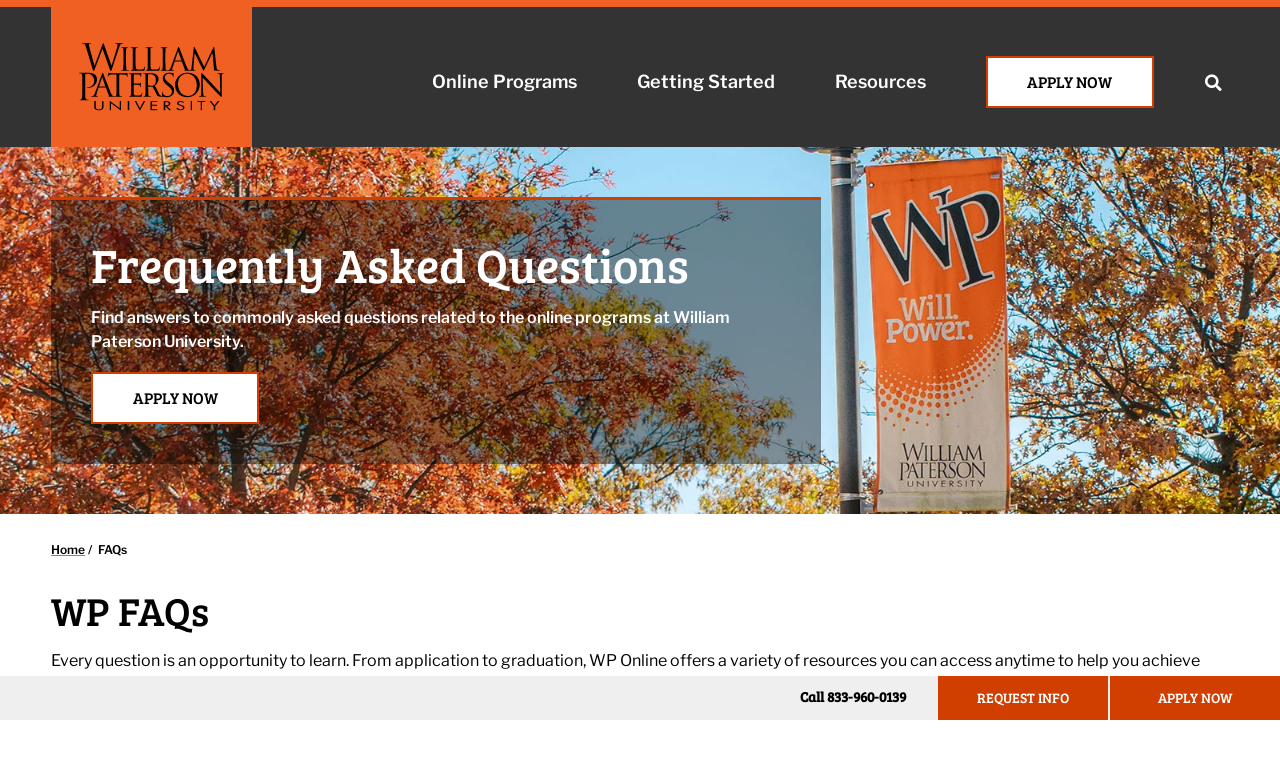

--- FILE ---
content_type: text/html; charset=UTF-8
request_url: https://online.wpunj.edu/faqs/
body_size: 52750
content:
<!doctype html>
<html lang="en-US">
<head>
	<meta charset="UTF-8">
		<meta name="viewport" content="width=device-width, initial-scale=1, maximum-scale=1">
	<link rel="profile" href="https://gmpg.org/xfn/11">
	<link rel="dns-prefetch" href="//tags.tiqcdn.com">
<meta name='robots' content='index, follow, max-image-preview:large, max-snippet:-1, max-video-preview:-1' />
	<style>img:is([sizes="auto" i], [sizes^="auto," i]) { contain-intrinsic-size: 3000px 1500px }</style>
	<script type="text/javascript">
var utag_data = {
    "siteName": "WPUNJ",
    "siteDescription": "William Paterson University",
    "pageType": "page",
    "postId": 4601,
    "postTitle": "FAQs",
    "postAuthor": "Admin Edservices",
    "postDate": "2021\/10\/26",
    "_edit_lock": [
        "1765834717:164"
    ],
    "_edit_last": [
        "89"
    ],
    "_wp_page_template": [
        "default"
    ],
    "_advads_ad_settings": [
        "a:2:{s:11:\"disable_ads\";i:0;s:19:\"disable_the_content\";i:0;}"
    ],
    "_elementor_edit_mode": [
        "builder"
    ],
    "_elementor_template_type": [
        "wp-page"
    ],
    "_elementor_version": [
        "3.14.1"
    ],
    "_elementor_pro_version": [
        "3.14.1"
    ],
    "_yoast_wpseo_title": [
        "FAQs - Find Your WP Online Answers Here"
    ],
    "_yoast_wpseo_metadesc": [
        "Find answers to common questions about William Paterson University online graduate and undergraduate programs and more. Read now."
    ],
    "_yoast_wpseo_content_score": [
        "30"
    ],
    "_yoast_wpseo_estimated-reading-time-minutes": [
        "43"
    ],
    "_elementor_page_assets": [
        "a:0:{}"
    ],
    "_yoast_indexnow_last_ping": [
        "1763390746"
    ],
    "_yoast_wpseo_focuskeywords": [
        "[]"
    ],
    "_yoast_wpseo_keywordsynonyms": [
        "[\"\"]"
    ],
    "_elementor_controls_usage": [
        "a:8:{s:8:\"template\";a:3:{s:5:\"count\";i:3;s:15:\"control_percent\";i:0;s:8:\"controls\";a:1:{s:7:\"content\";a:1:{s:16:\"section_template\";a:1:{s:11:\"template_id\";i:3;}}}}s:6:\"column\";a:3:{s:5:\"count\";i:9;s:15:\"control_percent\";i:1;s:8:\"controls\";a:3:{s:8:\"advanced\";a:1:{s:16:\"section_advanced\";a:3:{s:6:\"margin\";i:9;s:7:\"padding\";i:9;s:11:\"css_classes\";i:1;}}s:5:\"style\";a:1:{s:13:\"section_style\";a:3:{s:21:\"background_background\";i:2;s:19:\"background_position\";i:2;s:17:\"background_repeat\";i:2;}}s:6:\"layout\";a:1:{s:6:\"layout\";a:1:{s:21:\"space_between_widgets\";i:1;}}}}s:7:\"section\";a:3:{s:5:\"count\";i:9;s:15:\"control_percent\";i:1;s:8:\"controls\";a:3:{s:6:\"layout\";a:1:{s:14:\"section_layout\";a:2:{s:6:\"layout\";i:4;s:6:\"_title\";i:7;}}s:8:\"advanced\";a:2:{s:16:\"section_advanced\";a:3:{s:6:\"margin\";i:8;s:7:\"padding\";i:8;s:11:\"css_classes\";i:3;}s:18:\"section_custom_css\";a:1:{s:10:\"custom_css\";i:1;}}s:5:\"style\";a:1:{s:18:\"section_background\";a:6:{s:21:\"background_background\";i:2;s:16:\"background_color\";i:1;s:16:\"background_image\";i:1;s:19:\"background_position\";i:2;s:17:\"background_repeat\";i:2;s:15:\"background_size\";i:1;}}}}s:11:\"text-editor\";a:3:{s:5:\"count\";i:15;s:15:\"control_percent\";i:0;s:8:\"controls\";a:2:{s:7:\"content\";a:1:{s:14:\"section_editor\";a:1:{s:6:\"editor\";i:15;}}s:8:\"advanced\";a:1:{s:14:\"_section_style\";a:3:{s:7:\"_margin\";i:11;s:8:\"_padding\";i:11;s:6:\"_title\";i:3;}}}}s:11:\"breadcrumbs\";a:3:{s:5:\"count\";i:1;s:15:\"control_percent\";i:0;s:8:\"controls\";a:1:{s:8:\"advanced\";a:1:{s:14:\"_section_style\";a:1:{s:12:\"_css_classes\";i:1;}}}}s:4:\"html\";a:3:{s:5:\"count\";i:1;s:15:\"control_percent\";i:0;s:8:\"controls\";a:1:{s:7:\"content\";a:1:{s:13:\"section_title\";a:1:{s:4:\"html\";i:1;}}}}s:6:\"spacer\";a:3:{s:5:\"count\";i:5;s:15:\"control_percent\";i:0;s:8:\"controls\";a:1:{s:7:\"content\";a:1:{s:14:\"section_spacer\";a:1:{s:5:\"space\";i:1;}}}}s:6:\"cf-faq\";a:3:{s:5:\"count\";i:3;s:15:\"control_percent\";i:1;s:8:\"controls\";a:1:{s:7:\"content\";a:3:{s:15:\"content_section\";a:4:{s:16:\"cf_category_list\";i:3;s:21:\"cf_questions_order_by\";i:3;s:17:\"cf_all_categories\";i:3;s:18:\"cf_questions_order\";i:3;}s:26:\"content_categories_section\";a:1:{s:18:\"cf_category_expand\";i:3;}s:25:\"content_questions_section\";a:1:{s:18:\"cf_question_expand\";i:3;}}}}}"
    ],
    "_freya_embed_post_form": [
        "a:2:{i:0;s:1:\"0\";i:1;s:1:\"0\";}"
    ],
    "_freya_program_type": [
        "a:2:{i:0;s:13:\"program_group\";i:1;s:13:\"program_group\";}"
    ],
    "_freya_form_variant": [
        "a:2:{i:0;s:7:\"default\";i:1;s:7:\"default\";}"
    ],
    "_freya_custom_group": [
        "a:2:{i:0;a:5:{i:12;a:2:{s:13:\"label_display\";s:3:\"yes\";s:2:\"id\";s:36:\"c61904b1-0b3e-40da-a227-a06b6f33de35\";}i:0;a:2:{s:13:\"label_display\";s:3:\"yes\";s:2:\"id\";s:36:\"10696e5f-398d-489b-927f-9ba0358cabb9\";}i:24;a:2:{s:13:\"label_display\";s:3:\"yes\";s:2:\"id\";s:36:\"406ac1ed-b716-4388-b30f-53045e843443\";}i:18;a:2:{s:13:\"label_display\";s:3:\"yes\";s:2:\"id\";s:36:\"fa019167-08c9-4c0d-9172-4374ba476d96\";}i:3;a:2:{s:13:\"label_display\";s:3:\"yes\";s:2:\"id\";s:36:\"e565c870-263e-46f5-bd7d-f78c9920715a\";}}i:1;a:5:{i:12;a:2:{s:13:\"label_display\";s:3:\"yes\";s:2:\"id\";s:36:\"c61904b1-0b3e-40da-a227-a06b6f33de35\";}i:0;a:2:{s:13:\"label_display\";s:3:\"yes\";s:2:\"id\";s:36:\"10696e5f-398d-489b-927f-9ba0358cabb9\";}i:24;a:2:{s:13:\"label_display\";s:3:\"yes\";s:2:\"id\";s:36:\"406ac1ed-b716-4388-b30f-53045e843443\";}i:18;a:2:{s:13:\"label_display\";s:3:\"yes\";s:2:\"id\";s:36:\"fa019167-08c9-4c0d-9172-4374ba476d96\";}i:3;a:2:{s:13:\"label_display\";s:3:\"yes\";s:2:\"id\";s:36:\"e565c870-263e-46f5-bd7d-f78c9920715a\";}}}"
    ],
    "_elementor_css": [
        "a:6:{s:4:\"time\";i:1764654528;s:5:\"fonts\";a:0:{}s:5:\"icons\";a:0:{}s:20:\"dynamic_elements_ids\";a:0:{}s:6:\"status\";s:4:\"file\";i:0;s:0:\"\";}"
    ],
    "userRole": "guest",
    "ExpressedConsent": "TRUE",
    "LeadSource": "Default",
    "LeadSubSource": null,
    "LinstitutionCode": "WPUNJ",
    "LProgramCode": "PS-ALL",
    "is_article_page": false
};
</script>
	<!-- Intellimize start -->
	<style>
	.anti-flicker,
	.anti-flicker * {
		visibility: hidden !important;
		opacity: 0 !important;
	}
	</style>
	<script>(function (e, t, p) { var n = document.documentElement, s = { p: [], r: [] }, u = { p: s.p, r: s.r, push: function (e) { s.p.push(e) }, ready: function (e) { s.r.push(e) } }; e.intellimize = u, n.className += " " + p, setTimeout(function () { n.className = n.className.replace(RegExp(" ?" + p), "") }, t) })(window, 2000, 'anti-flicker')</script>
	<link rel="preload" href="https://cdn.intellimize.co/snippet/117921503.js" as="script">
	<script src="https://cdn.intellimize.co/snippet/117921503.js" async
	onerror="document.documentElement.className = document.documentElement.className.replace(RegExp(' ?anti-flicker'), '');"></script>
	<link rel="preconnect" href="https://api.intellimize.co" crossorigin>
	<link rel="preconnect" href="https://117921503.intellimizeio.com">
	<link rel="preconnect" href="https://log.intellimize.co" crossorigin>
	<!-- Intellimize end -->
	
	<!-- This site is optimized with the Yoast SEO Premium plugin v25.6 (Yoast SEO v25.6) - https://yoast.com/wordpress/plugins/seo/ -->
	<title>FAQs - Find Your WP Online Answers Here</title>
	<meta name="description" content="Find answers to common questions about William Paterson University online graduate and undergraduate programs and more. Read now." />
	<link rel="canonical" href="https://online.wpunj.edu/faqs/" />
	<meta property="og:locale" content="en_US" />
	<meta property="og:type" content="article" />
	<meta property="og:title" content="FAQs" />
	<meta property="og:description" content="Find answers to common questions about William Paterson University online graduate and undergraduate programs and more. Read now." />
	<meta property="og:url" content="https://online.wpunj.edu/faqs/" />
	<meta property="og:site_name" content="WPUNJ" />
	<meta property="article:modified_time" content="2025-11-17T14:45:49+00:00" />
	<meta property="og:image" content="https://online.wpunj.edu/wp-content/uploads/2023/07/WPUNJ_OG_logo_200x200_OG_logo_200x200.jpg" />
	<meta property="og:image:width" content="200" />
	<meta property="og:image:height" content="200" />
	<meta property="og:image:type" content="image/jpeg" />
	<meta name="twitter:card" content="summary_large_image" />
	<meta name="twitter:label1" content="Est. reading time" />
	<meta name="twitter:data1" content="43 minutes" />
	<script type="application/ld+json" class="yoast-schema-graph">{"@context":"https://schema.org","@graph":[{"@type":"WebPage","@id":"https://online.wpunj.edu/faqs/","url":"https://online.wpunj.edu/faqs/","name":"FAQs - Find Your WP Online Answers Here","isPartOf":{"@id":"https://online.wpunj.edu/#website"},"datePublished":"2021-10-26T16:57:43+00:00","dateModified":"2025-11-17T14:45:49+00:00","description":"Find answers to common questions about William Paterson University online graduate and undergraduate programs and more. Read now.","breadcrumb":{"@id":"https://online.wpunj.edu/faqs/#breadcrumb"},"inLanguage":"en-US","potentialAction":[{"@type":"ReadAction","target":["https://online.wpunj.edu/faqs/"]}]},{"@type":"BreadcrumbList","@id":"https://online.wpunj.edu/faqs/#breadcrumb","itemListElement":[{"@type":"ListItem","position":1,"name":"Home","item":"https://online.wpunj.edu/"},{"@type":"ListItem","position":2,"name":"FAQs"}]},{"@type":"WebSite","@id":"https://online.wpunj.edu/#website","url":"https://online.wpunj.edu/","name":"WPUNJ","description":"William Paterson University","publisher":{"@id":"https://online.wpunj.edu/#organization"},"potentialAction":[{"@type":"SearchAction","target":{"@type":"EntryPoint","urlTemplate":"https://online.wpunj.edu/?s={search_term_string}"},"query-input":{"@type":"PropertyValueSpecification","valueRequired":true,"valueName":"search_term_string"}}],"inLanguage":"en-US"},{"@type":"Organization","@id":"https://online.wpunj.edu/#organization","name":"WPUNJ","url":"https://online.wpunj.edu/","logo":{"@type":"ImageObject","inLanguage":"en-US","@id":"https://online.wpunj.edu/#/schema/logo/image/","url":"https://online.wpunj.edu/wp-content/uploads/2023/07/WPUNJ_OG_logo_200x200_OG_logo_200x200.jpg","contentUrl":"https://online.wpunj.edu/wp-content/uploads/2023/07/WPUNJ_OG_logo_200x200_OG_logo_200x200.jpg","width":200,"height":200,"caption":"WPUNJ"},"image":{"@id":"https://online.wpunj.edu/#/schema/logo/image/"}}]}</script>
	<!-- / Yoast SEO Premium plugin. -->


<link rel='dns-prefetch' href='//cmp.osano.com' />
<link rel='dns-prefetch' href='//cdnjs.cloudflare.com' />
<link rel='dns-prefetch' href='//kit.fontawesome.com' />
<link href='https://freya.distro.edu.help' crossorigin='anonymous' rel='preconnect' />
<link href='https://freya.embed.edu.help' crossorigin='anonymous' rel='preconnect' />
<link rel="alternate" type="application/rss+xml" title="WPUNJ &raquo; Feed" href="https://online.wpunj.edu/feed/" />
<link rel="alternate" type="application/rss+xml" title="WPUNJ &raquo; Comments Feed" href="https://online.wpunj.edu/comments/feed/" />
<script type="application/ld+json">{
    "@context": "https://schema.org",
    "@type": [
        "CollegeOrUniversity",
        "Organization"
    ],
    "@id": "https://online.wpunj.edu/#organization",
    "name": "WPUNJ",
    "url": "https://online.wpunj.edu/",
    "logo": "https://online.wpunj.edu/wp-content/uploads/2021/01/wpunj-logo-stacked.svg",
    "contactPoint": [
        {
            "@type": "ContactPoint",
            "telephone": "833-960-0139",
            "contactType": "Customer Service"
        }
    ],
    "address": {
        "@type": "PostalAddress",
        "streetAddress": "123 Default Street",
        "addressLocality": "Default City",
        "addressRegion": "Default State",
        "postalCode": "00000",
        "addressCountry": "US"
    },
    "mainEntityOfPage": "https://online.wpunj.edu/faqs/"
}</script><style id='classic-theme-styles-inline-css' type='text/css'>
/*! This file is auto-generated */
.wp-block-button__link{color:#fff;background-color:#32373c;border-radius:9999px;box-shadow:none;text-decoration:none;padding:calc(.667em + 2px) calc(1.333em + 2px);font-size:1.125em}.wp-block-file__button{background:#32373c;color:#fff;text-decoration:none}
</style>
<style id='safe-svg-svg-icon-style-inline-css' type='text/css'>
.safe-svg-cover .safe-svg-inside{display:inline-block;max-width:100%}.safe-svg-cover svg{height:100%;max-height:100%;max-width:100%;width:100%}

</style>
<style id='global-styles-inline-css' type='text/css'>
:root{--wp--preset--aspect-ratio--square: 1;--wp--preset--aspect-ratio--4-3: 4/3;--wp--preset--aspect-ratio--3-4: 3/4;--wp--preset--aspect-ratio--3-2: 3/2;--wp--preset--aspect-ratio--2-3: 2/3;--wp--preset--aspect-ratio--16-9: 16/9;--wp--preset--aspect-ratio--9-16: 9/16;--wp--preset--color--black: #000000;--wp--preset--color--cyan-bluish-gray: #abb8c3;--wp--preset--color--white: #ffffff;--wp--preset--color--pale-pink: #f78da7;--wp--preset--color--vivid-red: #cf2e2e;--wp--preset--color--luminous-vivid-orange: #ff6900;--wp--preset--color--luminous-vivid-amber: #fcb900;--wp--preset--color--light-green-cyan: #7bdcb5;--wp--preset--color--vivid-green-cyan: #00d084;--wp--preset--color--pale-cyan-blue: #8ed1fc;--wp--preset--color--vivid-cyan-blue: #0693e3;--wp--preset--color--vivid-purple: #9b51e0;--wp--preset--gradient--vivid-cyan-blue-to-vivid-purple: linear-gradient(135deg,rgba(6,147,227,1) 0%,rgb(155,81,224) 100%);--wp--preset--gradient--light-green-cyan-to-vivid-green-cyan: linear-gradient(135deg,rgb(122,220,180) 0%,rgb(0,208,130) 100%);--wp--preset--gradient--luminous-vivid-amber-to-luminous-vivid-orange: linear-gradient(135deg,rgba(252,185,0,1) 0%,rgba(255,105,0,1) 100%);--wp--preset--gradient--luminous-vivid-orange-to-vivid-red: linear-gradient(135deg,rgba(255,105,0,1) 0%,rgb(207,46,46) 100%);--wp--preset--gradient--very-light-gray-to-cyan-bluish-gray: linear-gradient(135deg,rgb(238,238,238) 0%,rgb(169,184,195) 100%);--wp--preset--gradient--cool-to-warm-spectrum: linear-gradient(135deg,rgb(74,234,220) 0%,rgb(151,120,209) 20%,rgb(207,42,186) 40%,rgb(238,44,130) 60%,rgb(251,105,98) 80%,rgb(254,248,76) 100%);--wp--preset--gradient--blush-light-purple: linear-gradient(135deg,rgb(255,206,236) 0%,rgb(152,150,240) 100%);--wp--preset--gradient--blush-bordeaux: linear-gradient(135deg,rgb(254,205,165) 0%,rgb(254,45,45) 50%,rgb(107,0,62) 100%);--wp--preset--gradient--luminous-dusk: linear-gradient(135deg,rgb(255,203,112) 0%,rgb(199,81,192) 50%,rgb(65,88,208) 100%);--wp--preset--gradient--pale-ocean: linear-gradient(135deg,rgb(255,245,203) 0%,rgb(182,227,212) 50%,rgb(51,167,181) 100%);--wp--preset--gradient--electric-grass: linear-gradient(135deg,rgb(202,248,128) 0%,rgb(113,206,126) 100%);--wp--preset--gradient--midnight: linear-gradient(135deg,rgb(2,3,129) 0%,rgb(40,116,252) 100%);--wp--preset--font-size--small: 13px;--wp--preset--font-size--medium: 20px;--wp--preset--font-size--large: 36px;--wp--preset--font-size--x-large: 42px;--wp--preset--spacing--20: 0.44rem;--wp--preset--spacing--30: 0.67rem;--wp--preset--spacing--40: 1rem;--wp--preset--spacing--50: 1.5rem;--wp--preset--spacing--60: 2.25rem;--wp--preset--spacing--70: 3.38rem;--wp--preset--spacing--80: 5.06rem;--wp--preset--shadow--natural: 6px 6px 9px rgba(0, 0, 0, 0.2);--wp--preset--shadow--deep: 12px 12px 50px rgba(0, 0, 0, 0.4);--wp--preset--shadow--sharp: 6px 6px 0px rgba(0, 0, 0, 0.2);--wp--preset--shadow--outlined: 6px 6px 0px -3px rgba(255, 255, 255, 1), 6px 6px rgba(0, 0, 0, 1);--wp--preset--shadow--crisp: 6px 6px 0px rgba(0, 0, 0, 1);}:where(.is-layout-flex){gap: 0.5em;}:where(.is-layout-grid){gap: 0.5em;}body .is-layout-flex{display: flex;}.is-layout-flex{flex-wrap: wrap;align-items: center;}.is-layout-flex > :is(*, div){margin: 0;}body .is-layout-grid{display: grid;}.is-layout-grid > :is(*, div){margin: 0;}:where(.wp-block-columns.is-layout-flex){gap: 2em;}:where(.wp-block-columns.is-layout-grid){gap: 2em;}:where(.wp-block-post-template.is-layout-flex){gap: 1.25em;}:where(.wp-block-post-template.is-layout-grid){gap: 1.25em;}.has-black-color{color: var(--wp--preset--color--black) !important;}.has-cyan-bluish-gray-color{color: var(--wp--preset--color--cyan-bluish-gray) !important;}.has-white-color{color: var(--wp--preset--color--white) !important;}.has-pale-pink-color{color: var(--wp--preset--color--pale-pink) !important;}.has-vivid-red-color{color: var(--wp--preset--color--vivid-red) !important;}.has-luminous-vivid-orange-color{color: var(--wp--preset--color--luminous-vivid-orange) !important;}.has-luminous-vivid-amber-color{color: var(--wp--preset--color--luminous-vivid-amber) !important;}.has-light-green-cyan-color{color: var(--wp--preset--color--light-green-cyan) !important;}.has-vivid-green-cyan-color{color: var(--wp--preset--color--vivid-green-cyan) !important;}.has-pale-cyan-blue-color{color: var(--wp--preset--color--pale-cyan-blue) !important;}.has-vivid-cyan-blue-color{color: var(--wp--preset--color--vivid-cyan-blue) !important;}.has-vivid-purple-color{color: var(--wp--preset--color--vivid-purple) !important;}.has-black-background-color{background-color: var(--wp--preset--color--black) !important;}.has-cyan-bluish-gray-background-color{background-color: var(--wp--preset--color--cyan-bluish-gray) !important;}.has-white-background-color{background-color: var(--wp--preset--color--white) !important;}.has-pale-pink-background-color{background-color: var(--wp--preset--color--pale-pink) !important;}.has-vivid-red-background-color{background-color: var(--wp--preset--color--vivid-red) !important;}.has-luminous-vivid-orange-background-color{background-color: var(--wp--preset--color--luminous-vivid-orange) !important;}.has-luminous-vivid-amber-background-color{background-color: var(--wp--preset--color--luminous-vivid-amber) !important;}.has-light-green-cyan-background-color{background-color: var(--wp--preset--color--light-green-cyan) !important;}.has-vivid-green-cyan-background-color{background-color: var(--wp--preset--color--vivid-green-cyan) !important;}.has-pale-cyan-blue-background-color{background-color: var(--wp--preset--color--pale-cyan-blue) !important;}.has-vivid-cyan-blue-background-color{background-color: var(--wp--preset--color--vivid-cyan-blue) !important;}.has-vivid-purple-background-color{background-color: var(--wp--preset--color--vivid-purple) !important;}.has-black-border-color{border-color: var(--wp--preset--color--black) !important;}.has-cyan-bluish-gray-border-color{border-color: var(--wp--preset--color--cyan-bluish-gray) !important;}.has-white-border-color{border-color: var(--wp--preset--color--white) !important;}.has-pale-pink-border-color{border-color: var(--wp--preset--color--pale-pink) !important;}.has-vivid-red-border-color{border-color: var(--wp--preset--color--vivid-red) !important;}.has-luminous-vivid-orange-border-color{border-color: var(--wp--preset--color--luminous-vivid-orange) !important;}.has-luminous-vivid-amber-border-color{border-color: var(--wp--preset--color--luminous-vivid-amber) !important;}.has-light-green-cyan-border-color{border-color: var(--wp--preset--color--light-green-cyan) !important;}.has-vivid-green-cyan-border-color{border-color: var(--wp--preset--color--vivid-green-cyan) !important;}.has-pale-cyan-blue-border-color{border-color: var(--wp--preset--color--pale-cyan-blue) !important;}.has-vivid-cyan-blue-border-color{border-color: var(--wp--preset--color--vivid-cyan-blue) !important;}.has-vivid-purple-border-color{border-color: var(--wp--preset--color--vivid-purple) !important;}.has-vivid-cyan-blue-to-vivid-purple-gradient-background{background: var(--wp--preset--gradient--vivid-cyan-blue-to-vivid-purple) !important;}.has-light-green-cyan-to-vivid-green-cyan-gradient-background{background: var(--wp--preset--gradient--light-green-cyan-to-vivid-green-cyan) !important;}.has-luminous-vivid-amber-to-luminous-vivid-orange-gradient-background{background: var(--wp--preset--gradient--luminous-vivid-amber-to-luminous-vivid-orange) !important;}.has-luminous-vivid-orange-to-vivid-red-gradient-background{background: var(--wp--preset--gradient--luminous-vivid-orange-to-vivid-red) !important;}.has-very-light-gray-to-cyan-bluish-gray-gradient-background{background: var(--wp--preset--gradient--very-light-gray-to-cyan-bluish-gray) !important;}.has-cool-to-warm-spectrum-gradient-background{background: var(--wp--preset--gradient--cool-to-warm-spectrum) !important;}.has-blush-light-purple-gradient-background{background: var(--wp--preset--gradient--blush-light-purple) !important;}.has-blush-bordeaux-gradient-background{background: var(--wp--preset--gradient--blush-bordeaux) !important;}.has-luminous-dusk-gradient-background{background: var(--wp--preset--gradient--luminous-dusk) !important;}.has-pale-ocean-gradient-background{background: var(--wp--preset--gradient--pale-ocean) !important;}.has-electric-grass-gradient-background{background: var(--wp--preset--gradient--electric-grass) !important;}.has-midnight-gradient-background{background: var(--wp--preset--gradient--midnight) !important;}.has-small-font-size{font-size: var(--wp--preset--font-size--small) !important;}.has-medium-font-size{font-size: var(--wp--preset--font-size--medium) !important;}.has-large-font-size{font-size: var(--wp--preset--font-size--large) !important;}.has-x-large-font-size{font-size: var(--wp--preset--font-size--x-large) !important;}
:where(.wp-block-post-template.is-layout-flex){gap: 1.25em;}:where(.wp-block-post-template.is-layout-grid){gap: 1.25em;}
:where(.wp-block-columns.is-layout-flex){gap: 2em;}:where(.wp-block-columns.is-layout-grid){gap: 2em;}
:root :where(.wp-block-pullquote){font-size: 1.5em;line-height: 1.6;}
</style>
<link rel='stylesheet' id='site-freeze-banner-css' href='https://online.wpunj.edu/wp-content/plugins/alloy/style.css?ver=6.8.3' type='text/css' media='all' />
<link rel='preload' as='style' onload='this.onload=null;this.rel="stylesheet"' id='cf-compiled-styles-css' href='https://online.wpunj.edu/wp-content/plugins/cf-compiled-styles/themes/dxp-wpunj/build/style.min.css?ver=1768674774' type='text/css' media='all' />
<link rel='stylesheet' id='cf-posts-elementor-extensions-styles-css' href='https://online.wpunj.edu/wp-content/plugins/cf-elementor-posts/build/style.min.css?ver=1768674774' type='text/css' media='all' />
<link rel='stylesheet' id='custom-frontend-style-progressive-css' href='https://online.wpunj.edu/wp-content/plugins/cf-progressive-profiling/build/style.min.css?ver=1768674774' type='text/css' media='all' />
<link rel='preload' as='style' onload='this.onload=null;this.rel="stylesheet"' id='megamenu-css' href='https://online.wpunj.edu/wp-content/uploads/maxmegamenu/style.css?ver=7d4a72' type='text/css' media='all' />
<link rel='stylesheet' id='dashicons-css' href='https://online.wpunj.edu/wp-includes/css/dashicons.min.css?ver=6.8.3' type='text/css' media='all' />
<link rel='stylesheet' id='megamenu-fontawesome-css' href='https://online.wpunj.edu/wp-content/plugins/megamenu-pro/icons/fontawesome/css/font-awesome.min.css?ver=2.2' type='text/css' media='all' />
<link rel='preload' as='style' onload='this.onload=null;this.rel="stylesheet"' id='theme-styles-css' href='https://online.wpunj.edu/wp-content/themes/dxp-wpunj/build/style.min.css?ver=1768674776' type='text/css' media='all' />
<link rel='stylesheet' id='partner-styles-css' href='https://online.wpunj.edu/includes/styles/global.css?ver=44a7952e' type='text/css' media='all' />
<link rel='stylesheet' id='elementor-icons-css' href='https://online.wpunj.edu/wp-content/plugins/elementor/assets/lib/eicons/css/elementor-icons.min.css?ver=5.20.0' type='text/css' media='all' />
<link rel='stylesheet' id='elementor-frontend-css' href='https://online.wpunj.edu/wp-content/uploads/elementor/css/custom-frontend.min.css?ver=1764653984' type='text/css' media='all' />
<link rel='stylesheet' id='swiper-css' href='https://online.wpunj.edu/wp-content/plugins/elementor/assets/lib/swiper/css/swiper.min.css?ver=5.3.6' type='text/css' media='all' />
<link rel='stylesheet' id='elementor-post-256-css' href='https://online.wpunj.edu/wp-content/uploads/elementor/css/post-256.css?ver=1764653984' type='text/css' media='all' />
<link rel='stylesheet' id='elementor-pro-css' href='https://online.wpunj.edu/wp-content/uploads/elementor/css/custom-pro-frontend.min.css?ver=1764653984' type='text/css' media='all' />
<link rel='stylesheet' id='elementor-post-4601-css' href='https://online.wpunj.edu/wp-content/uploads/elementor/css/post-4601.css?ver=1764654528' type='text/css' media='all' />
<link rel='stylesheet' id='elementor-post-245-css' href='https://online.wpunj.edu/wp-content/uploads/elementor/css/post-245.css?ver=1764653984' type='text/css' media='all' />
<link rel='stylesheet' id='elementor-post-521-css' href='https://online.wpunj.edu/wp-content/uploads/elementor/css/post-521.css?ver=1764653984' type='text/css' media='all' />
<link rel='stylesheet' id='swiper_slider_style-css' href='https://online.wpunj.edu/includes/slider/swiper/swiper-bundle.min.css?ver=6.8.3' type='text/css' media='all' />
<link rel='stylesheet' id='elementor-post-498-css' href='https://online.wpunj.edu/wp-content/uploads/elementor/css/post-498.css?ver=1764653984' type='text/css' media='all' />
<script type="text/javascript" src="https://cmp.osano.com/6oqizU5hp8qD5wBL/c459252a-ad95-4dd8-aac4-2830c53371f4/osano.js" id="osano-consent-js"></script>
<script type="text/javascript" src="https://online.wpunj.edu/wp-content/plugins/osano-wes-main/inc/osano-wes.js" id="osano-wes-js"></script>
<script type="text/javascript" src="https://online.wpunj.edu/wp-includes/js/jquery/jquery.min.js?ver=3.7.1" id="jquery-core-js"></script>
<script type="text/javascript" src="https://online.wpunj.edu/wp-includes/js/jquery/jquery-migrate.min.js?ver=3.4.1" id="jquery-migrate-js"></script>
<script type="text/javascript" id="typerocket_js-js-extra">
/* <![CDATA[ */
var crm_campaign_cookies = {"lead_source_cookie_name":"ap_lsid","lead_sub_source_cookie_name":"ap_lssid","query_string_cookie_name":"ap_inqs","cookie_expiration_days":"180","cookie_path":"\/"};
/* ]]> */
</script>
<script type="text/javascript" src="https://online.wpunj.edu/wp-content/mu-plugins/typerocket/resources/build/app.min.js?ver=1768674774" id="typerocket_js-js"></script>
<script type="text/javascript" src="https://online.wpunj.edu/wp-content/plugins/cf-elementor-posts/build/app.min.js?ver=1768674774" id="cf-posts-elementor-extensions-scripts-js"></script>
<script type="text/javascript" src="https://cdnjs.cloudflare.com/ajax/libs/jquery-cookie/1.4.1/jquery.cookie.min.js?ver=6.8.3" id="jquery-cookie-min-js"></script>
<script async type="text/javascript" src="https://online.wpunj.edu/wp-content/themes/dxp-wpunj/build/app.min.js?ver=1768674776" id="theme-scripts-js"></script>
<script type="text/javascript" src="https://online.wpunj.edu/includes/build/global.min.js?ver=1853508377" id="global-scripts-js"></script>
<script type="text/javascript" id="freya-essential-js-extra">
/* <![CDATA[ */
var smart_rfi = {"default_values":{"0":{"page":"\/online\/bus-mpp-lp-250710\/","uuid":"1f0dd0f6-aa7c-4958-8230-ee22f651a012"},"1":{"page":"\/online\/nur-dnp-lp-250707\/","uuid":"387be48b-066d-4f93-bcef-324e0fabe78a"},"2":{"page":"\/online\/ung-mkt-lp-210607\/","uuid":"3248e705-8bd5-4f4b-87cf-71984a38e86b"},"3":{"page":"\/online\/ung-psych-lp-210607\/","uuid":"44b4d3ba-b350-4b78-8afc-b8ce1848e89e"},"4":{"page":"\/online\/nur-mph-lp-210916\/","uuid":"35c9f398-8bce-4492-a5f3-0852f27a252b"},"6":{"page":"\/online\/bus-mbamkt-lp-210225\/","uuid":"141ba5f2-35e7-4fc5-b414-52e03f17a762"},"7":{"page":"\/online\/ung-hlthstud-lp-250516\/","uuid":"586b6adb-430f-4796-83fd-f18208f4eadd"},"8":{"page":"\/online\/nur-msned-lp-210225\/","uuid":"b803544e-186b-4546-bb66-76a5969afaeb"},"9":{"page":"\/online\/nur-msnadm-lp-210225\/","uuid":"641da437-07e2-4e12-87f6-e9ad5f0e795b"},"10":{"page":"\/online\/edu-mahed-lp-210225\/","uuid":"94b36377-7d9d-494b-9b7f-5b23352cd55c"},"11":{"page":"\/online\/bus-mbahltheconmgmt-lp-220419\/","uuid":"5e9a1056-ff37-4f9d-92f6-b7ecf4432862"}}};
/* ]]> */
</script>
<script type="text/javascript" src="https://online.wpunj.edu/wp-content/plugins/freya-chariot/js/freya_essential.js?ver=1.0.0" id="freya-essential-js"></script>
<script type="text/javascript" src="https://online.wpunj.edu/includes/slider/swiper/swiper-bundle.min.js?ver=6.8.3" id="swiper_slider_script-js"></script>
<script type="text/javascript" src="https://kit.fontawesome.com/6cb292942b.js?ver=6.8.3" id="fontawesome_script-js"></script>
<link rel="https://api.w.org/" href="https://online.wpunj.edu/wp-json/" /><link rel="alternate" title="JSON" type="application/json" href="https://online.wpunj.edu/wp-json/wp/v2/pages/4601" /><link rel="EditURI" type="application/rsd+xml" title="RSD" href="https://online.wpunj.edu/xmlrpc.php?rsd" />
<meta name="generator" content="WordPress 6.8.3" />
<link rel='shortlink' href='https://online.wpunj.edu/?p=4601' />
<link rel="alternate" title="oEmbed (JSON)" type="application/json+oembed" href="https://online.wpunj.edu/wp-json/oembed/1.0/embed?url=https%3A%2F%2Fonline.wpunj.edu%2Ffaqs%2F" />
<link rel="alternate" title="oEmbed (XML)" type="text/xml+oembed" href="https://online.wpunj.edu/wp-json/oembed/1.0/embed?url=https%3A%2F%2Fonline.wpunj.edu%2Ffaqs%2F&#038;format=xml" />
<!-- Stream WordPress user activity plugin v4.1.1 -->
     <script async src="https://cse.google.com/cse.js?cx=011347944586278225249:2woaoosfncd"></script>
   <meta id="API_KEY" name="API_KEY" content="AIzaSyCEOZnt-_Xs6RdJ-_oa65ooeQG5qZB0zDs" /><meta id="CX_ID" name="CX_ID" content="011347944586278225249:2woaoosfncd" /><style>.ginput_container_phone div.instruction { display:none; }</style><script type="application/ld+json">{"@context":"https:\/\/schema.org","@type":"FAQPage","mainEntity":[{"@type":"Question","name":"When should I apply and what if I miss the early application deadline?","acceptedAnswer":{"@type":"Answer","text":"You should connect with a WP Advisor before the start of your undergraduate senior year to verify your eligibility and plan your course sequence. This ensures you can maximize the benefits of the accelerated pathway. However, seniors who apply later may still be able to enroll in at least one graduate course if space allows in their undergraduate schedule, though they may not be able to complete the full 6 credits at the undergraduate rate."}},{"@type":"Question","name":"Which MBA concentrations are available through the accelerated pathway?","acceptedAnswer":{"@type":"Answer","text":"All William Paterson University online MBA concentrations are available through the accelerated pathway, including <a href=\"https:\/\/online.wpunj.edu\/degrees\/business\/mba\/general\/\">General MBA<\/a>, <a href=\"https:\/\/online.wpunj.edu\/degrees\/business\/mba\/accounting\/\">Accounting<\/a>, <a href=\"https:\/\/online.wpunj.edu\/degrees\/business\/mba\/applied-business-analytics\/\">Applied Business Analytics<\/a>, <a href=\"https:\/\/online.wpunj.edu\/degrees\/business\/mba\/entrepreneurship\/\">Entrepreneurship<\/a>, <a href=\"https:\/\/online.wpunj.edu\/degrees\/business\/mba\/esg\/\">Environmental Social and Governance (ESG)<\/a>, <a href=\"https:\/\/online.wpunj.edu\/degrees\/business\/mba\/finance\/\">Finance<\/a>, <a href=\"https:\/\/online.wpunj.edu\/degrees\/business\/mba\/healthcare-economics-management\/\">Healthcare Economics and Management<\/a>, <a href=\"https:\/\/online.wpunj.edu\/degrees\/business\/mba\/human-resource-management\/\">Human Resource Management<\/a>, <a href=\"https:\/\/online.wpunj.edu\/degrees\/business\/mba\/marketing\/\">Marketing<\/a>, and <a href=\"https:\/\/online.wpunj.edu\/degrees\/business\/mba\/sales-strategy\/\">Sales Strategy<\/a>. You'll work with your advisor to determine which graduate courses align with your chosen concentration and can be taken during your senior year."}},{"@type":"Question","name":"How much money can I save through the accelerated pathway?","acceptedAnswer":{"@type":"Answer","text":"You can save significantly by taking up to 6 graduate credits at undergraduate tuition rates instead of graduate rates. Additionally, by reducing the total number of credits needed to complete your MBA, you'll finish your degree faster and enter the workforce sooner."}},{"@type":"Question","name":"What are the eligibility requirements for the accelerated pathway?","acceptedAnswer":{"@type":"Answer","text":"You must have a cumulative GPA of 3.0 or higher and meet with a WP Advisor prior to the start of your senior year. Based on your undergraduate coursework, you may qualify for foundation course waivers that allow you to take MBA core courses. To receive waivers, you must earn a grade of B or higher in specific undergraduate courses such as Principles of Management, Financial Accounting, and Corporate Finance. Seniors who apply late may till be able to enroll in at least one graduate course if space allows in their undergraduate schedule."}},{"@type":"Question","name":"What is an MBA Accelerated Pathway and how does it work?","acceptedAnswer":{"@type":"Answer","text":"An online accelerated MBA from William Paterson allows undergraduate seniors to begin taking graduate-level MBA courses while completing their bachelor's degree. Up to 6 credit hours (two courses) can count toward both your undergraduate and graduate degree requirements. You'll pay undergraduate tuition rates for these courses, reducing both the time and cost of earning your MBA."}},{"@type":"Question","name":"What are the Benefits of An Accelerated Online MBA Pathway?","acceptedAnswer":{"@type":"Answer","text":"An accelerated pathway allows you to reduce the time to graduation for an online MBA by up to one semester. You'll save time and money, apply skills immediately at your current job, and start seeing potential career advancement and salary increases faster than traditional programs."}},{"@type":"Question","name":"Is late registration or admission available?","acceptedAnswer":{"@type":"Answer","text":"To help students start strong, WP Online does not allow late admissions or late course registration. Be sure to complete all steps by the <a href=\"https:\/\/www.wpunj.edu\/registrar\/calendars\/wp-online-calendar\">posted deadlines<\/a> to stay on track."}},{"@type":"Question","name":"How do I access the student portal, WPConnect?","acceptedAnswer":{"@type":"Answer","text":"Applicants are provided their log-in credentials for <a href=\"https:\/\/wpconnect.wpunj.edu\/portal\/\">WPConnect<\/a> within their acceptance letter. It is recommended that you view this <a href=\"https:\/\/www.youtube.com\/watch?v=R8tfklMN-84\">Tutorial Video<\/a> on how to navigate <a href=\"https:\/\/wpconnect.wpunj.edu\/portal\/\">WPConnect<\/a>."}},{"@type":"Question","name":"How do I apply for graduation?","acceptedAnswer":{"@type":"Answer","text":"To apply for graduation, students must complete the <a href=\"https:\/\/wpconnect.wpunj.edu\/students\/registrar\/graduationapp\/default.cfm\">UG Graduation Application<\/a>. Students completing their degree during Summer, MUST apply for the Summer graduation period. Review additional graduation information and deadlines by visiting our <a href=\"https:\/\/www.wpunj.edu\/registrar\/graduation-information\/\">Graduation page<\/a>.\r\n\r\n<strong><em>Note: Students completing their degree requirement during the summer who wish to walk\/participate in May Commencement Ceremony must apply for August graduation and submit a <\/em><\/strong><a href=\"https:\/\/wpconnect.wpunj.edu\/students\/commencement_events\/march_permit\/\"><strong><em>Request to Walk in May Commencement<\/em><\/strong><\/a><strong><em>.<\/em><\/strong>"}},{"@type":"Question","name":"How do I purchase textbooks?","acceptedAnswer":{"@type":"Answer","text":"You can buy your textbooks through the <a href=\"https:\/\/www.bkstr.com\/williampatersonstore\/shop\/textbooks-and-course-materials\">WPUNJ University Bookstore<\/a> by selecting your term, course department, course code, and section number to see the required materials. Some courses are part of the <a href=\"https:\/\/www.wpunj.edu\/hospitality\/WP-Campus-Store-Market-Place\/wp-digital-access-program\">Digital Resource Access Program<\/a>, which gives you access to discounted digital textbooks automatically \u2014 no need to shop around. If your course is included, you\u2019ll be notified on WPConnect and charged by the University. Materials will be ready on the first day of class, and you\u2019ll have the option to opt out if you prefer."}},{"@type":"Question","name":"How do I navigate through a course on Blackboard?","acceptedAnswer":{"@type":"Answer","text":"Visit our <a href=\"https:\/\/www.wpunj.edu\/irt\/ctt\/blackboard-support\">Blackboard Support page<\/a> and <a href=\"https:\/\/www.wpunj.edu\/bb\/z-students\/faq\/index.html\">Blackboard FAQs<\/a> for helpful tips on how to navigate through Blackboard. One-on-one Blackboard tutorials are also available. Contact your academic advisor or <a href=\"mailto:WPONLINE-UG@wpunj.edu\">WPONLINE-UG@wpunj.edu<\/a> to request your walkthrough."}},{"@type":"Question","name":"What is Blackboard?","acceptedAnswer":{"@type":"Answer","text":"<a href=\"https:\/\/bb.wpunj.edu\/\">Blackboard<\/a> is WP Online\u2019s learning platform where you\u2019ll access your coursework, submit assignments, take exams, track progress, and communicate with instructors. You can log into <a href=\"https:\/\/bb.wpunj.edu\/\">Blackboard<\/a> directly or through <a href=\"https:\/\/wpconnect.wpunj.edu\/\">WPConnect<\/a>. Most courses will open a few days before the session starts."}},{"@type":"Question","name":"What do I do if I need to defer my start term?","acceptedAnswer":{"@type":"Answer","text":"If you need to defer your acceptance\/start date to a later term, complete the <a href=\"https:\/\/apply.wpunj.edu\/register\/change-application\">Application Move Request Form.<\/a>"}},{"@type":"Question","name":"How do I know which credits will transfer?","acceptedAnswer":{"@type":"Answer","text":"After you're admitted, the University will review your transcripts to determine course equivalencies \u2014 meaning which of your previous courses match our courses \u2014 based on the degree and major you chose on your application. Your <a href=\"https:\/\/www.wpunj.edu\/registrar\/degreeworks\/degreeworks-students\">degree evaluation<\/a> contains a summary of credits applied towards your degree and remaining requirements necessary to complete your degree."}},{"@type":"Question","name":"Can I transfer credits?","acceptedAnswer":{"@type":"Answer","text":"Transfer credit is given for all earned credits except in such cases where the earned grade does not meet program requirements. There is no limit to the number of credits that may be transferred. However, students must complete a minimum of 30 credits at WP as defined in the Undergraduate Degree Requirement Policy and must satisfy course and grade requirements established for their WP program of study. Read more about our Undergraduate Transfer Credit Process and Procedures <a href=\"https:\/\/www.wpunj.edu\/admissions\/undergraduate\/transfer-students\/transfer-credit-process-and-procedure\">here<\/a>."}},{"@type":"Question","name":"How do I check my application status?","acceptedAnswer":{"@type":"Answer","text":"Applicants can check their application status by going to <a href=\"http:\/\/wpunj.edu\/admissions\/undergraduate\/how-to-apply\/my-application-status\">My Application Status<\/a>."}},{"@type":"Question","name":"What online programs are available?","acceptedAnswer":{"@type":"Answer","text":"William Paterson University offers a wide variety of fully-online bachelor's and master's programs designed to help you achieve your personal and career goals. <a href=\"https:\/\/online.wpunj.edu\/degrees\/\">Find the right online program for you<\/a>. In addition to our online programs, William Paterson University offers a variety of educational pathways to meet the needs of the lifelong learner. <a href=\"https:\/\/www.wpunj.edu\/academics\/index.html\">View all our academic programs.<\/a>"}},{"@type":"Question","name":"Is there an Orientation for WP Online Students?","acceptedAnswer":{"@type":"Answer","text":"As a new student, you\u2019ll be invited to attend a virtual orientation. This isn\u2019t just another Zoom meeting\u2014it\u2019s your first step toward success! Orientation is a great opportunity to:\r\n<ul>\r\n \t<li>Learn important details about your program and what to expect<\/li>\r\n \t<li>Meet the friendly staff who are here to support you every step of the way<\/li>\r\n \t<li>Connect with peers who are starting this journey alongside you<\/li>\r\n \t<li>Ask questions and get real-time answers<\/li>\r\n<\/ul>\r\nWe strongly encourage you to attend. Whether you're returning to school after some time away or starting fresh, orientation will help you feel more confident and connected before classes begin. To support you throughout your academic experience, an Orientation Resource Webpage will also be available and accessible at any time during your undergraduate journey."}},{"@type":"Question","name":"What resources are available to me?","acceptedAnswer":{"@type":"Answer","text":"As a WP Online student, you have access to a full range of support services, including 24\/7 online tutoring, tech support, library resources, wellness services, and much more \u2014 all tailored to help you succeed online. Explore them all on our <a href=\"https:\/\/www.wpunj.edu\/caps\/wp-online-student-support\/resources\/\">WPOSS Resources<\/a> page."}},{"@type":"Question","name":"Who is WPOSS?","acceptedAnswer":{"@type":"Answer","text":"The WP Online Student Support team is dedicated to helping adult learners thrive in online undergraduate programs. We offer personalized support in academic advising, financial aid, and academic success \u2014 all designed to help you stay on track and reach your degree goals. From the moment you're accepted, our academic advisors are with you every step of the way. We understand the unique challenges adult learners face \u2014 balancing work, family, and other commitments \u2014 and we tailor our services to fit your life. Our diverse and student-centered team works collaboratively to create a supportive, flexible learning environment that puts your success first. To learn more, visit the <a href=\"https:\/\/www.wpunj.edu\/caps\/wp-online-student-support\/\">WPOSS website<\/a>."}},{"@type":"Question","name":"Who is available to support me?","acceptedAnswer":{"@type":"Answer","text":"As a WP Online undergraduate student, you\u2019ll have a dedicated care team comprised of an academic advisor, financial aid specialist, and career counselor to support you throughout your time at the University. Meet your <a href=\"https:\/\/www.wpunj.edu\/caps\/wp-online-student-support\/meet-us\">WP Online Student Support Team<\/a> and <a href=\"https:\/\/www.wpunj.edu\/career-center\/about-us\/professional-staff\">Career Center Team.<\/a>"}},{"@type":"Question","name":"What can I expect while earning my degree with WP Online?","acceptedAnswer":{"@type":"Answer","text":"Explore the benefits of online learning at William Paterson University <a href=\"https:\/\/online.wpunj.edu\/online-experience\/\">WPOnline Experience<\/a>"}},{"@type":"Question","name":"What can I expect while earning my degree with WP Online?","acceptedAnswer":{"@type":"Answer","text":"<p class=\"p2\"><span class=\"s1\"> <\/span>Explore the benefits of online learning at William Paterson University <a href=\"https:\/\/online.wpunj.edu\/online-experience\/\"><span class=\"s2\">WP<i>Online<\/i>Experience<\/span><\/a><\/p>"}},{"@type":"Question","name":"How do I know if one of my courses will transfer?","acceptedAnswer":{"@type":"Answer","text":"You must meet with the program coordinator to determine which courses may be eligible for transfer."}},{"@type":"Question","name":"What is my Alternative Personal Identification Number (PIN)?","acceptedAnswer":{"@type":"Answer","text":"Your PIN is your six-digit date of birth (mmddyy)."}},{"@type":"Question","name":"Where can I find information about billing, payments, financial aid, and\/or records?","acceptedAnswer":{"@type":"Answer","text":"You can find details about billing, payments, financial aid, and student records on your <a href=\"https:\/\/wpconnect.wpunj.edu\/portal\/\">WPConnect Portal<\/a>. It\u2019s a convenient one-stop shop for accessing a wide range of information and completing important processes."}},{"@type":"Question","name":"Where can I find important dates and deadlines?","acceptedAnswer":{"@type":"Answer","text":"See the <a href=\"http:\/\/www.wpunj.edu\/registrar\/calendars\/wp-online-calendar\">WP Online Calendar.<\/a>"}},{"@type":"Question","name":"Where can I find information about billing, payments, financial aid and\/or records?","acceptedAnswer":{"@type":"Answer","text":"Student Enrollment Services is available to address your inquiries and continue to process billing, payment, financial aid, and record inquiries.\r\n\r\nHere are all the ways you can reach them:\r\n<ul>\r\n \t<li>Website: <a href=\"https:\/\/www.wpunj.edu\/centerss\/\">Student Enrollment Services<\/a><\/li>\r\n \t<li>Hours of operation: Monday through Friday, 8:30 a.m. to 4:30 p.m.<\/li>\r\n \t<li>Phone: 973-720-3945<\/li>\r\n \t<li>Text: 973-358-8994<\/li>\r\n \t<li>Email: <a href=\"mailto:studentservices@wpunj.edu\">studentservices@wpunj.edu<\/a> \u2013 Be sure to check your William Paterson email account.<\/li>\r\n \t<li>Virtual Meeting: Kindly call or email us to schedule an appointment using your William Paterson University email account.<\/li>\r\n<\/ul>\r\nVisit the <a href=\"https:\/\/online.wpunj.edu\/student-services\/\">Student Services page<\/a> to learn more about our Student Enrollment Services department."}},{"@type":"Question","name":"How do I drop a course?","acceptedAnswer":{"@type":"Answer","text":"To drop a course:\r\n<ul>\r\n \t<li>Go to <a href=\"https:\/\/wpconnect.wpunj.edu\/portal\/\" target=\"_blank\" rel=\"noopener\">wpunj.edu\/wpconnect<\/a><\/li>\r\n \t<li>Students tab; Registration section; Click on Add\/Drop Classes, select the term<\/li>\r\n<\/ul>\r\nIf unable to drop the course on WP Connect, send an email to\u00a0<a href=\"mailto:registrar@wpunj.edu\">registrar@wpunj.edu<\/a> and copy your advisor. The system will not allow you to drop all your courses from a term. Speak to your advisor before withdrawing from all your courses in a term. Please review academic calendar for refund information on the <a href=\"http:\/\/www.wpunj.edu\/registrar\/calendars\/wp-online-calendar\" target=\"_blank\" rel=\"noopener\">WP Online Calendar<\/a>."}},{"@type":"Question","name":"How can I request a copy of my William Paterson University official transcript?","acceptedAnswer":{"@type":"Answer","text":"<a href=\"http:\/\/www.wpunj.edu\/centerss\/records\/\" target=\"_blank\" rel=\"noopener\">Visit our student enrollment services records page<\/a> to locate the necessary information to be included on a request. Be sure to use your William Paterson University email account."}},{"@type":"Question","name":"How do I check my undergraduate application status?","acceptedAnswer":{"@type":"Answer","text":"Applicants can check their application status by going to <a href=\"https:\/\/www.wpunj.edu\/admissions\/undergraduate\/how-to-apply\/my-application-status\">wpunj.edu\/admissions\/undergraduate\/how-to-apply\/my-application-status<\/a>."}},{"@type":"Question","name":"How do I get on a wait list for a closed course as a graduate student?","acceptedAnswer":{"@type":"Answer","text":"To learn how to register for a waitlisted course, <a href=\"https:\/\/www.youtube.com\/watch?v=jWvF0gynYIQ\" target=\"_blank\" rel=\"noopener\">please watch this short video<\/a>."}},{"@type":"Question","name":"How do I register for classes as a graduate student?","acceptedAnswer":{"@type":"Answer","text":"To register for classes:\r\n<ul>\r\n \t<li style=\"list-style-type: none\">\r\n<ul>\r\n \t<li>Refer to your course carousel provided by the program coordinator.<\/li>\r\n \t<li>Go to <a href=\"https:\/\/wpconnect.wpunj.edu\/portal\/\">wpunj.edu\/wpconnect<\/a><strong><em>\u00a0<\/em><\/strong><\/li>\r\n \t<li>Go to Students tab; Registration section; Click on Add\/Drop Classes<\/li>\r\n<\/ul>\r\n<\/li>\r\n<\/ul>\r\nIf you require additional assistance with registration, <a href=\"https:\/\/www.youtube.com\/watch?v=w3EBZTqCt_I\">watch this video<\/a> created to assist with the registration process."}},{"@type":"Question","name":"Do you accept transfer credits into your graduate programs?","acceptedAnswer":{"@type":"Answer","text":"A maximum of six credits from other institutions may be credited toward a master's degree program provided that:\r\n<ol>\r\n \t<li>The student applies for transfer credit at the time of matriculation;<\/li>\r\n \t<li>The work was taken in graduate courses for graduate credit;<\/li>\r\n \t<li>The work was taken within the last six years;<\/li>\r\n \t<li>The grade received was B or better;<\/li>\r\n \t<li>The work does not duplicate any work, graduate or undergraduate, for which credit was previously given;<\/li>\r\n \t<li>The work was not applied toward an academic degree at any other institution;<\/li>\r\n \t<li>The work was taken at an accredited college or university;<\/li>\r\n \t<li>The work is applicable to the student's program.<\/li>\r\n<\/ol>\r\nA current matriculated William Paterson University student may, in some instances, be allowed to take courses off-campus at other institutions as a visiting student and transfer the credit to William Paterson University. The student must receive permission from the dean of the college and\/or the department chairperson of his\/her program of study prior to course registration. These credits are allowed as transfer credit; provisions two through six as stated above remain applicable in such instances."}},{"@type":"Question","name":"How do I view my unofficial transcripts online?","acceptedAnswer":{"@type":"Answer","text":"Log in to\u00a0<a href=\"https:\/\/selfservice.wpunj.edu\/PROD\/twbkwbis.P_WWWLogin\" target=\"_blank\" rel=\"noopener\">WPConnect<\/a>\u00a0to review or print your unofficial transcript."}},{"@type":"Question","name":"What is my alternate PIN?","acceptedAnswer":{"@type":"Answer","text":"To access course registration, you'll need to enter your alternate PIN. In most cases, this is your six-digit date of birth in the format MMDDYY."}},{"@type":"Question","name":"What is the policy on transfer credits?","acceptedAnswer":{"@type":"Answer","text":"Students may transfer up to 90 credits via completed coursework or credit equivalencies for professional certifications, but they must earn at least 30 institutional credits to meet the degree requirements of 120 credits and to qualify for graduation."}},{"@type":"Question","name":"Do I need to complete any general education requirements (courses outside my major)?","acceptedAnswer":{"@type":"Answer","text":"Transfer students who completed, or are in their final semester of completing, the requirements for an A.A., A.S. or A.F.A degree from an accredited college or university with a general education program similar to that specified in the NJ State transfer agreement will be considered to have completed all lower division university core curriculum requirements. These students will have junior status upon entering William Paterson University (with exception of courses that may be required for the major). A.A.S. degrees that include 30 credits or more of courses identified as general education will be treated the same as A.S. degrees. Note: For those students who enter without an earned Associate Degree are required to complete various University Core Curriculum (UCC\/General Education) requirements. Read more about these <a href=\"https:\/\/www.wpunj.edu\/ucc\/ucc-in-depth.html\">general education requirements<\/a>."}},{"@type":"Question","name":"What do I need to graduate?","acceptedAnswer":{"@type":"Answer","text":"To graduate as an undergraduate student, you\u2019ll need to meet the following requirements:\r\n<ul>\r\n \t<li>Earn at least 120 credits<\/li>\r\n \t<li>Complete major requirements (your chosen program of study)<\/li>\r\n \t<li>Fulfill the University Core Curriculum and World Language requirements (if they apply to you)<\/li>\r\n \t<li>Have a minimum GPA of 2.0 in both your major and your overall cumulative GPA<\/li>\r\n<\/ul>\r\nIf you have any questions about your progress, your academic advisor is a great resource!\r\n\r\n&nbsp;"}},{"@type":"Question","name":"Can I attend the University\u2019s annual commencement ceremony as an online student?","acceptedAnswer":{"@type":"Answer","text":"Yes, all William Paterson University students\u2014main campus and online \u2014are welcome to attend the University in-person commencement ceremony. Learn more about the commencement ceremony by visiting <a href=\"https:\/\/www.wpunj.edu\/commencement\/\">WPUNJ Commencement<\/a>"}},{"@type":"Question","name":"Where can I apply for and find information about graduation?","acceptedAnswer":{"@type":"Answer","text":"To apply for graduation, log into <a href=\"https:\/\/idp0.wpunj.edu\/idp\/Authn\/UserPassword\" target=\"_blank\" rel=\"noopener\">WPConnect<\/a> &gt;&gt; Student Tab &gt;&gt; Header &gt;&gt; Graduation.\r\n\r\nStudents completing their degree during Summer, MUST apply for the August graduation period.\r\n\r\nGraduation application deadlines are as follows:\r\n<table width=\"247\">\r\n<tbody>\r\n<tr>\r\n<td colspan=\"2\"><strong>APPLICATION DEADLINES<\/strong><\/td>\r\n<\/tr>\r\n<tr>\r\n<td><strong>JANUARY<\/strong><\/td>\r\n<td>September\u00a01<\/td>\r\n<\/tr>\r\n<tr>\r\n<td><strong>MAY<\/strong><\/td>\r\n<td>December\u00a01<\/td>\r\n<\/tr>\r\n<tr>\r\n<td><strong>AUGUST<\/strong><\/td>\r\n<td>June 1<\/td>\r\n<\/tr>\r\n<\/tbody>\r\n<\/table>\r\nNote: Students completing their degree requirement during the summer and wish to walk\/participate in May Commencement Ceremony must apply for August graduation.\r\n\r\n<a href=\"https:\/\/www.wpunj.edu\/commencement\/\" target=\"_blank\" rel=\"noopener\">Learn more about WPUNJ\u2019s Commencement Ceremony.<\/a>"}},{"@type":"Question","name":"Do I need to complete an online orientation?","acceptedAnswer":{"@type":"Answer","text":"Yes. You will be invited to complete an online orientation for your major when you meet with your advisor. This is a self-paced unit filled with useful information and specifically created for your program of study."}},{"@type":"Question","name":"How do I get on a wait list for a closed course?","acceptedAnswer":{"@type":"Answer","text":"To learn how to register for a waitlisted course, please watch this <a href=\"https:\/\/www.youtube.com\/watch?v=jWvF0gynYIQ\">short video<\/a>."}},{"@type":"Question","name":"Where can I find important dates and deadlines?","acceptedAnswer":{"@type":"Answer","text":"Visit the <a href=\"https:\/\/www.wpunj.edu\/registrar\/calendars\/wp-online-calendar\">WP Online Calendar page<\/a> for important dates and deadlines."}},{"@type":"Question","name":"Which degree or certificate program is right for me?","acceptedAnswer":{"@type":"Answer","text":"In addition to our main campus offerings, William Paterson University offers a wide variety of fully-online bachelors, masters, and certificate programs designed to help you achieve your personal and career goals.\u00a0<a href=\"https:\/\/online.wpunj.edu\/degrees\/\" target=\"_blank\" rel=\"noopener\">Find the right online program for you.<\/a><br><br>\r\n\r\nLearn more about the\u00a0<a href=\"https:\/\/online.wpunj.edu\/online-experience\/\" target=\"_blank\" rel=\"noopener\">WP Online experience.<\/a><br><br>\r\n\r\nIn addition to our online programs, William Paterson University offers a variety of educational pathways to meet the needs of the lifelong learner.\u00a0<a href=\"https:\/\/www.wpunj.edu\/academics\/index.html\" target=\"_blank\" rel=\"noopener\">View all our academic programs.<\/a>"}},{"@type":"Question","name":"How do I view my unofficial transcript?","acceptedAnswer":{"@type":"Answer","text":"You can view your unofficial transcript by accessing this <a href=\"https:\/\/selfservice9.wpunj.edu\/StudentSelfService\/ssb\/academicTranscript\">link<\/a>."}},{"@type":"Question","name":"How can I request an official transcript?","acceptedAnswer":{"@type":"Answer","text":"You can request an official transcript directly from the <a href=\"https:\/\/tsorder.studentclearinghouse.org\/school\/select\">National Student Clearinghouse<\/a>. For additional about this process, visit our <a href=\"https:\/\/www.wpunj.edu\/centerss\/records\/\">Student Enrollment Services<\/a> records page."}},{"@type":"Question","name":"How do I drop a course?","acceptedAnswer":{"@type":"Answer","text":"To drop a course, please follow this tutorial: <a href=\"https:\/\/www.youtube.com\/watch?v=DLuX9bXws-k\">How to Drop or Withdraw from a Course<\/a>.\r\n\r\nIf unable to drop the course on WP Connect, send an email to <a href=\"mailto:registrar@wpunj.edu\">registrar@wpunj.edu<\/a> and copy your academic advisor. The system will not allow you to drop all your courses from a term. Speak to your advisor before withdrawing from all your courses in a term. Please review academic calendar for refund information listed on <a href=\"https:\/\/www.wpunj.edu\/registrar\/calendars\/wp-online-calendar\">WP Online Calendar<\/a>."}},{"@type":"Question","name":"How do I register for classes?","acceptedAnswer":{"@type":"Answer","text":"To get started, contact your academic advisor (listed in your admissions acceptance letter) to schedule a virtual advising appointment. During this meeting, you'll review your degree evaluation and create an academic plan tailored to your goals. If you have any questions about advising or registration, you can always email the WP Online advising team at <a href=\"mailto:WPONLINE-UG@wpunj.edu\">WPONLINE-UG@wpunj.edu<\/a> \u00a0or visit our <a href=\"https:\/\/www.wpunj.edu\/caps\/wp-online-student-support\/meet-us\">Meet Us<\/a> page to connect."}},{"@type":"Question","name":"How do I know if one of my courses will transfer?","acceptedAnswer":{"@type":"Answer","text":"Upon admission, the University will evaluate your transcripts to determine institutional equivalencies for prior credits completed depending on the degree and major you selected on your application. The analysis contains a summary of credits applied towards your degree and remaining requirements necessary to complete your degree."}},{"@type":"Question","name":"Who can help me with any billing, payment, financial aid, and\/or records questions?","acceptedAnswer":{"@type":"Answer","text":"Student Enrollment Services is available to help answer your questions. Here\u2019s how to reach them:\r\n<ul>\r\n \t<li>Phone: 973-720-3945<\/li>\r\n \t<li>Text: 973-358-8994<\/li>\r\n \t<li>Email: <a href=\"mailto:studentservices@wpunj.edu\">studentservices@wpunj.edu<\/a> - be sure to check your William Paterson email for replies.<\/li>\r\n \t<li>Virtual Appointments: Call or email to schedule a meeting using your WPUNJ email account.<\/li>\r\n<\/ul>\r\nThe Student Enrollment Servies office is staffed Monday-Friday, 8:30 a.m. - 4:30 p.m. with representatives available by phone until 6:00 p.m. Visit the <a href=\"https:\/\/www.wpunj.edu\/centerss\/\">Student Enrollment Services<\/a> page to learn more."}},{"@type":"Question","name":"Are there any additional fees for late admission, late registration, or late course registration?","acceptedAnswer":{"@type":"Answer","text":"To ensure students are set up for success, WP Online does not allow late admission or late registrations."}},{"@type":"Question","name":"How do I access my student records or view courses?","acceptedAnswer":{"@type":"Answer","text":"Applicants gain access\/credentials to <a href=\"https:\/\/wpconnect.wpunj.edu\/portal\/\">WPConnect<\/a> within their acceptance letter:\r\n<ul>\r\n \t<li>It is recommended that you view the <a href=\"https:\/\/www.youtube.com\/watch?v=R8tfklMN-84I\">YouTube video on how to navigate WPConnect<\/a><\/li>\r\n<\/ul>"}},{"@type":"Question","name":"How do I accept my financial aid award offer?","acceptedAnswer":{"@type":"Answer","text":"Check out this short tutorial: <a href=\"https:\/\/www.youtube.com\/watch?v=Ey_DO-9bMnA\">How to Accept Your Loans<\/a>\r\nNote: Any grants you\u2019re eligible for are automatically accepted on your behalf\u2014no action needed for those."}},{"@type":"Question","name":"What are the deadlines to apply for financial aid?","acceptedAnswer":{"@type":"Answer","text":"Financial aid is available from the Federal Student Aid Office as well as New Jersey\u2019s Higher Education Student Assistance Authority (HESAA) for eligible NJ residents. Please refer to the following pages for application deadlines:\r\n<ul>\r\n \t<li><a href=\"https:\/\/studentaid.gov\/apply-for-aid\/fafsa\/fafsa-deadlines\">Federal Student Aid Deadlines<\/a><\/li>\r\n \t<li><a href=\"https:\/\/www.hesaa.org\/Pages\/StateApplicationDeadlines.aspx\">NJ State Aid Deadlines<\/a><\/li>\r\n<\/ul>"}},{"@type":"Question","name":"What qualifies as full-time for financial aid?","acceptedAnswer":{"@type":"Answer","text":"Undergraduate students taking 12 or more credits per semester (e.g., Fall Session 1 credits plus Fall Session 2 credits) are considered full-time for financial aid."}},{"@type":"Question","name":"Can I start my course if my financial aid is still processing?","acceptedAnswer":{"@type":"Answer","text":"If your financial aid isn\u2019t fully processed or requirements have not been met by the payment deadline, students must pay in full or they will be dropped from their courses. Make sure to check <a href=\"https:\/\/wpconnect.wpunj.edu\/portal\/\">WPConnect<\/a> and your <a href=\"https:\/\/wpconnect.wpunj.edu\/portal\/app\/owa10.cfm\">student email<\/a> regularly for updates and any actions you need to take!"}},{"@type":"Question","name":"How will I be contacted regarding my financial aid information?","acceptedAnswer":{"@type":"Answer","text":"All University communications regarding your financial aid awards will be posted in the student portal, <a href=\"https:\/\/wpconnect.wpunj.edu\/portal\/student\/\">WPConnect<\/a>, and sent to your <a href=\"https:\/\/wpconnect.wpunj.edu\/portal\/app\/owa10.cfm\">university email account<\/a>."}},{"@type":"Question","name":"How do I apply for financial aid?","acceptedAnswer":{"@type":"Answer","text":"Complete the <a href=\"https:\/\/studentaid.gov\/h\/apply-for-aid\/\">Free Application for Federal Student Aid (FAFSA).<\/a> Make sure to add the William Paterson University school code: <strong>002625<\/strong>. Monitor your student email for further instructions from the Financial Aid Office or view your <a href=\"https:\/\/selfservice9.wpunj.edu\/StudentSelfService\/ssb\/financialAid\">Financial Aid Awards\/Status<\/a> on the WPConnect portal. Detailed instructions for applying for financial aid can be found here: <a href=\"https:\/\/www.youtube.com\/watch?v=9apxxQrx-WY\">How To Fill Out the FAFSA\u00ae Form<\/a>"}},{"@type":"Question","name":"How do I buy my textbooks?","acceptedAnswer":{"@type":"Answer","text":"Students can purchase books via the <a href=\"https:\/\/www.bkstr.com\/williampatersonstore\">WPUNJ University Bookstore:<\/a>\r\n\r\nYou will need to select your term, course department, course code, and course section number."}},{"@type":"Question","name":"How long will I be able to view my course material once I have completed the course?","acceptedAnswer":{"@type":"Answer","text":"Course shells from the most recent session usually remain open for a short period after the new session begins, to support students who need to complete incomplete coursework. If you\u2019ve hidden your courses or can\u2019t find your previous ones, contact the instructor who taught the class and ask them to reactivate the course for you."}},{"@type":"Question","name":"How do I navigate through the course?","acceptedAnswer":{"@type":"Answer","text":"Students will utilize Blackboard to access course work. Visit our <a href=\"https:\/\/www.wpunj.edu\/bb\" target=\"_blank\" rel=\"noopener\">Blackboard FAQs<\/a> page for more helpful tips."}},{"@type":"Question","name":"How can I get technology support?","acceptedAnswer":{"@type":"Answer","text":"<a href=\"https:\/\/www.wpunj.edu\/it\/index.html\">Information Technology<\/a> at William Paterson University strives to provide state-of-the-art technology solutions that meet the needs of our university community, and we are committed to providing the best user support possible. <a href=\"https:\/\/www.wpunj.edu\/it\/user-services\/\">User Services<\/a> consists of the Help Desk, Field Services, Enterprise Desktop Support, and Technology Consultants. In coordination, they triage technology-related requests, resolve technical problems, develop technology infrastructure, and more.\r\n\r\nIf you encounter information technology or user services issues, our team can assist. Simply reach out to our <a href=\"https:\/\/help.wpunj.edu\/helpdesk\/WebObjects\/Helpdesk.woa\">IT Help Desk<\/a> online or call 973-720-4357."}},{"@type":"Question","name":"What is my PIN?","acceptedAnswer":{"@type":"Answer","text":"Your PIN is your six-digit date of birth (mmddyy)."}},{"@type":"Question","name":"Do I have to use the university email?","acceptedAnswer":{"@type":"Answer","text":"Yes. All official communications after acceptance will occur via your university email. This means communication with Advising, Financial Aid, and all other university support services. Please remember your login credentials. You may set up your <a href=\"https:\/\/wpconnect.wpunj.edu\/portal\/app\/owa10.cfm\">William Paterson University Outlook<\/a> email to forward messages to your personal account."}},{"@type":"Question","name":"What are the computer\/skill requirements to be an online student?","acceptedAnswer":{"@type":"Answer","text":"Technology plays an essential role in higher education, and William Paterson University is committed to making sure technology is a core part of your academic experience. To support this, it is recommend students have a laptop that meets minimum technical requirements to run university software. If you\u2019re buying a new laptop, please follow the recommended specifications by visiting: <a href=\"https:\/\/www.wpunj.edu\/it\/user-services\/student-laptop-requirements.html\">Laptop Recommendations<\/a>.\r\n\r\nAll Blackboard questions and problems should be directed to the <a href=\"https:\/\/www.wpunj.edu\/helpdesk\">IT Help Desk<\/a>. You should expect an answer within 24 hours, but most responses will come sooner. Please include as much detail as possible, such as the department and number of your course and the exact nature of your need.\r\n\r\nBrowsers: Google Chrome, Mozilla Firefox and Microsoft Internet Explorer are all certified by Blackboard for this version of Bb Learn, but experience has demonstrated Chrome creates the fewest problems for users. Mac users should avoid the Safari browser and use Chrome or Firefox instead. Blackboard Collaborate will only work with Google Chrome. Blackboard works best when users have installed the latest version of <a href=\"https:\/\/java.com\/\">Java<\/a>."}},{"@type":"Question","name":"How do I activate my campus email?","acceptedAnswer":{"@type":"Answer","text":"Visit <a href=\"http:\/\/wpunj.edu\/365\">wpunj.edu\/365<\/a> utilizing the instructions provided in your acceptance letter."}},{"@type":"Question","name":"What are the requirements to apply for graduation?","acceptedAnswer":{"@type":"Answer","text":"Undergraduate students must have a grade point average of 2.00 overall GPA, a major declared, and at least 90 credits earned or in progress (including transfer credit) to apply for graduation."}},{"@type":"Question","name":"What methods of Prior Learning Assessment (PLA) qualify for additional credits?","acceptedAnswer":{"@type":"Answer","text":"William Paterson University recognizes that not all learning has resulted from the traditional classroom. We strive to work with students who come to us with a vast array of work experience and training through the Prior Learning Assessment (PLA). PLA provides the student with the opportunity to earn credit for learning outside of the confines of a traditional classroom, but also allows the learner to illustrate what they know through the construction of a professional, guided portfolio assembly. This path may save students both time and money as they work toward their degree.<br> <br>\r\n\r\nThe Center is here for your support and guidance as you navigate your academic journey to degree completion.<br> <br>\r\n\r\n<strong>You can build upon your professional experience to earn additional credits toward your degree through each of the following methods of Prior Learning Assessment (PLA):<\/strong><br><br>\r\n<ul>\r\n \t<li><a href=\"https:\/\/nam11.safelinks.protection.outlook.com\/?url=https%3A%2F%2Fwww.wpunj.edu%2Fcpe%2Fpla.html&amp;data=04%7C01%7CChristopher.Dragan%40academicpartnerships.com%7C56984a62db244c2c734708d981c17e03%7C8720e8557e2849ffa1a78d5e66b5659e%7C0%7C0%7C637683490344413605%7CUnknown%7CTWFpbGZsb3d8eyJWIjoiMC4wLjAwMDAiLCJQIjoiV2luMzIiLCJBTiI6Ik1haWwiLCJXVCI6Mn0%3D%7C1000&amp;sdata=m1Ou9rqxEAmB0Hip4DScIUydPwzgGgkggjOtRkjLPgs%3D&amp;reserved=0\" target=\"_blank\" rel=\"noopener\"><strong>Portfolio\u00a0Assessment<\/strong><\/a> - Students can complete a portfolio for assessment of prior, non-college experience that may equate to college credit.\u00a0 The portfolio\u00a0process\u00a0might be right for you\u00a0if you have developed college-level knowledge, skills, and abilities, and are able to demonstrate that these skills meet the learning objectives of an academic course without having had formal training or college credit in the area. Details about\u00a0<a href=\"https:\/\/www.wpunj.edu\/cpe\/pla.htm\" target=\"_blank\" rel=\"noopener\">Portfolio Assessment<\/a>.<\/li>\r\n<\/ul>\r\n<ul>\r\n \t<li><strong>Credit by Examination<\/strong> - Students can demonstrate their knowledge and gain credit through standardized national exams such as the\u00a0<a href=\"https:\/\/nam11.safelinks.protection.outlook.com\/?url=https%3A%2F%2Fwww.wpunj.edu%2FdotAsset%2F217861&amp;data=04%7C01%7CChristopher.Dragan%40academicpartnerships.com%7C56984a62db244c2c734708d981c17e03%7C8720e8557e2849ffa1a78d5e66b5659e%7C0%7C0%7C637683490344423597%7CUnknown%7CTWFpbGZsb3d8eyJWIjoiMC4wLjAwMDAiLCJQIjoiV2luMzIiLCJBTiI6Ik1haWwiLCJXVCI6Mn0%3D%7C1000&amp;sdata=ivrLMQPTwzXQ6vCAqkodeH2USpLDwuntEgd4o1PRd%2Bs%3D&amp;reserved=0\" target=\"_blank\" rel=\"noopener\">CLEP<\/a>, AP, IB, TECEP, CPEP,\u00a0 departmental challenge examinations, and credits through transfer (to a maximum of 90).<\/li>\r\n<\/ul>\r\n<ul>\r\n \t<li><strong>Military\u00a0Credits<\/strong>\u00a0-\u00a0Students can earn degree credit for military training and experience by providing transcripts from ACE, CCAF, AART, JST, SMART, and the U.S. Coast Guard Institute. They will need to provide the Registrar's office or the Office of Veteran and Military Affairs with their official transcripts, which can be ordered through\u00a0<a href=\"https:\/\/nam11.safelinks.protection.outlook.com\/?url=https%3A%2F%2Fjst.doded.mil%2Fjst%2F&amp;data=04%7C01%7CChristopher.Dragan%40academicpartnerships.com%7C56984a62db244c2c734708d981c17e03%7C8720e8557e2849ffa1a78d5e66b5659e%7C0%7C0%7C637683490344433591%7CUnknown%7CTWFpbGZsb3d8eyJWIjoiMC4wLjAwMDAiLCJQIjoiV2luMzIiLCJBTiI6Ik1haWwiLCJXVCI6Mn0%3D%7C1000&amp;sdata=QOOIcdvB4v5tgN8x4qTmNZMi5gZrIUNvdCnZdQuR2Ao%3D&amp;reserved=0\" target=\"_blank\" rel=\"noopener\">Joint Services Transcript (JST)<\/a>, along with a copy of their DD214 (military discharge document).<\/li>\r\n<\/ul>\r\n<ul>\r\n \t<li><strong>Course Challenge Exams<\/strong> - These exams are developed by departments for students wishing to \"test out\" of a course by demonstrating competency in course learning outcomes.<\/li>\r\n<\/ul>\r\n<ul>\r\n \t<li><strong>Professional Training<\/strong>\u00a0- Students may earn credit for professional training programs they have completed and for which they hold documentation of successful completion and learning outcomes. Professional training\u00a0examples include but are not limited to CompTIA A+, CompTIA Security+, CCNA certification, Human Resource Management (SHRM\/PHR\/SPHR), Project Management certification, Supply Chain Management certification, Digital Marketing certification, Certified Medical Assistant CCMA, and Certified Patient Care Technician (CPCT).<\/li>\r\n<\/ul>\r\n<a href=\"https:\/\/www.wpunj.edu\/cpe\/adult-degree-completion-programs\/\" target=\"_blank\" rel=\"noopener\">Learn more about Prior Learning Assessments<\/a>.\r\n\r\nIf you have any questions email <a href=\"mailto:DCAL@wpunj.edu\">DCAL@wpunj.edu<\/a> or call 973-720-3035 or 973-720-2732."}},{"@type":"Question","name":"What if I have experience outside of the classroom?","acceptedAnswer":{"@type":"Answer","text":"At William Paterson University, we know that learning does not just happen in a classroom. If you have gained knowledge through work, military service, certifications, or other real-world experiences, you may be able to turn that into college credit through Credit for Prior Learning (CPL) \u2014 saving you time and money on your path to a degree. Our <a href=\"https:\/\/www.wpunj.edu\/caps\/adult-degree-completion-programs\/\">Degree Completion and Adult Learning<\/a> team is here to support you every step of the way!\r\n\r\n<em>Ways to Earn Credit for Prior Learning:<\/em>\r\n<ul>\r\n \t<li><a href=\"https:\/\/www.wpunj.edu\/caps\/adult-degree-completion-programs\/cpl.html\"><strong>Portfolio Assessment<\/strong><\/a>\r\nDemonstrate what you\u2019ve learned through work or life experience by submitting a portfolio. If your knowledge aligns with the learning outcomes of a specific course, you may earn credit\u2014 even without formal classroom instruction. (Note: Professional work samples are required.)<\/li>\r\n \t<li><a href=\"https:\/\/www.wpunj.edu\/caps\/adult-degree-completion-programs\/\"><strong>Credit by Exam<\/strong><\/a>\r\nEarn credit by passing standardized exams such as CLEP, AP, IB, TECEP, or departmental challenge exams. Transfer credits may also apply.<\/li>\r\n \t<li><a href=\"https:\/\/www.wpunj.edu\/veterans\/resources\/\"><strong>Military Experience<\/strong><\/a>\r\nReceive credit for military training and service. Submit your official military transcripts (e.g., JST, CCAF) and a copy of your DD214 to the Registrar or the Office of Veteran and Military Affairs.<\/li>\r\n \t<li><strong>Course Challenge Exams<\/strong>\r\nSome departments offer exams that allow you to \u201ctest out\u201d of a course by demonstrating mastery of the material.<\/li>\r\n \t<li><a href=\"https:\/\/www.wpunj.edu\/caps\/adult-degree-completion-programs\/\"><strong>Credit by Credential<\/strong><\/a>\r\nIf you have completed professional training or earned certifications (like CompTIA, SHRM, PMP, CCMA, etc.), you may be eligible for credit. Just provide documentation of your training and learning outcomes of the course.<\/li>\r\n \t<li><strong>Professional Experience<\/strong>\r\nTurn your real-world experience into college credit. Our CPL program values your professional achievements and helps accelerate your degree progress. Supporting documentation and work samples are required.<\/li>\r\n<\/ul>\r\nCheck out already approved equivalencies in our <a href=\"https:\/\/www.wpunj.edu\/caps\/adult-degree-completion-programs\/prior-learning-experience-chart\">Prior Learning and Experience Chart<\/a>."}},{"@type":"Question","name":"Does the school or student have to pay for clinical time with the preceptor?","acceptedAnswer":{"@type":"Answer","text":"No."}},{"@type":"Question","name":"Does the school handle the contract\/paperwork between the preceptor and the school?","acceptedAnswer":{"@type":"Answer","text":"<ul>\r\n \t<li>Students are responsible for ensuring their preceptor signs the Preceptor Agreement Form<\/li>\r\n \t<li>Students submit this documentation to their Clinical Coordinator<\/li>\r\n \t<li>If an affiliation agreement is needed, students will need to provide the university with a point of contact to initiate this process<\/li>\r\n \t<li>Affiliation agreement negotiations are between the university and the clinical site<\/li>\r\n \t<li>Students are only responsible for ensuring the university has a contact person to initiate this process<\/li>\r\n<\/ul>"}},{"@type":"Question","name":"What should a student do if they initially secured a preceptor, but for some reason, the preceptor is no longer available?","acceptedAnswer":{"@type":"Answer","text":"Students should notify the Clinical Coordinator as soon as possible if any such changes occur."}},{"@type":"Question","name":"How and when is preceptor approval information sent to the student?","acceptedAnswer":{"@type":"Answer","text":"<ul>\r\n \t<li>Students should submit preceptor information to their Clinical Coordinator<\/li>\r\n \t<li>Once the clinical process is complete and the student has been verified as \u201cclinically ready,\u201d they will receive a notification from the Clinical Coordinator<\/li>\r\n<\/ul>"}},{"@type":"Question","name":"How long does it take for clinical sites\/preceptors to be approved?","acceptedAnswer":{"@type":"Answer","text":"Preceptor information must be submitted to the University 90 days prior to the clinical start date for approval."}},{"@type":"Question","name":"How many preceptors do students need for the Nurse Practitioner program?","acceptedAnswer":{"@type":"Answer","text":"<ul>\r\n \t<li>The number of preceptors varies based on clinical courses and clinical rotations<\/li>\r\n \t<li>Clinical hours may be split among multiple approved preceptors<\/li>\r\n<\/ul>"}},{"@type":"Question","name":"Does William Paterson contract through a third party to assist with preceptors? If not, can the student use a third party to assist with locating preceptors?","acceptedAnswer":{"@type":"Answer","text":"<ul>\r\n \t<li>No, William Paterson does not contract with a third party to assist with locating preceptors or clinical sites<\/li>\r\n \t<li>Students are discouraged from using a third party especially if payment for services is required<\/li>\r\n<\/ul>"}},{"@type":"Question","name":"What happens if a student cannot locate a preceptor?","acceptedAnswer":{"@type":"Answer","text":"William Paterson has resources available to assist students with placement. Students should refer to the Clinical Handbook and reach out to the Clinical Coordinator to identify the process and requirements in requesting assistance to find a preceptor."}},{"@type":"Question","name":"How do students go about seeking preceptors?","acceptedAnswer":{"@type":"Answer","text":"Helpful tips on securing a preceptor can be found along with other clinical requirements in the orientation information in Blackboard."}},{"@type":"Question","name":"Are preceptors assigned by the university or do I have to find my own preceptor?","acceptedAnswer":{"@type":"Answer","text":"William Paterson University highly encourages students to secure their own preceptors (to best accommodate schedule and location)."}},{"@type":"Question","name":"Can a student\u2019s direct supervisor be their preceptor if it is appropriate for the clinical rotation?","acceptedAnswer":{"@type":"Answer","text":"<ul>\r\n \t<li>No, students are not permitted to use their direct supervisor as their preceptor<\/li>\r\n \t<li>Students are also not permitted to perform clinical rotations during hours they are working as an employee at a facility<\/li>\r\n<\/ul>"}},{"@type":"Question","name":"What are the requirements for preceptors?","acceptedAnswer":{"@type":"Answer","text":"Adult Gerontology Primary Care NP (AGNP)\r\n<ul>\r\n \t<li>Active certification as a Nurse Practitioner, Certified Nurse Midwife, or Physician<\/li>\r\n \t<li>Must have a minimum of one year in role as a professional licensed practitioner<\/li>\r\n \t<li>Current unencumbered license to practice in the state where clinicals take place<\/li>\r\n<\/ul>\r\n&nbsp;\r\n\r\nFamily Nurse Practitioner (FNP)\r\n<ul>\r\n \t<li>Active certification as a Nurse Practitioner, Certified Nurse Midwife, or Physician<\/li>\r\n \t<li>Must have a minimum of one year in role as a professional licensed practitioner<\/li>\r\n \t<li>Current unencumbered license to practice in the state where clinicals take place<\/li>\r\n<\/ul>\r\n&nbsp;\r\n\r\nMSN Education\r\n<ul>\r\n \t<li>Must have one year of experience<\/li>\r\n \t<li>Master\u2019s degree or higher in nursing education<\/li>\r\n<\/ul>\r\n&nbsp;\r\n\r\nMSN Nurse Administration\r\n<ul>\r\n \t<li>Must have one year of experience<\/li>\r\n \t<li>Nurse Executive, Nursing Administration<\/li>\r\n<\/ul>\r\n&nbsp;"}},{"@type":"Question","name":"Can I enroll in more than one clinical course at a time?","acceptedAnswer":{"@type":"Answer","text":"No."}},{"@type":"Question","name":"Is there a certain order in which clinicals need to be completed?","acceptedAnswer":{"@type":"Answer","text":"Clinical courses should be taken in suggested sequence, as complexity is increased."}},{"@type":"Question","name":"How are clinical hours tracked?","acceptedAnswer":{"@type":"Answer","text":"Clinical hours are tracked via Typhon."}},{"@type":"Question","name":"Does the University have any affiliations with clinical sites for clinical placement opportunities?","acceptedAnswer":{"@type":"Answer","text":"The University does have affiliation agreements for clinical opportunities. Please be aware, if the University does not currently have an affiliation agreement with a healthcare facility, it can take up to six months to obtain due to legal review of contracts. If a clinical opportunity is available at one of these sites, the university will work with a student to secure placement as requests are made. All clinical site and preceptor information will be verified as students submit their information for approval."}},{"@type":"Question","name":"Can students do clinicals at their current place of employment?","acceptedAnswer":{"@type":"Answer","text":"Clinical rotations may be completed at the student\u2019s place of employment; however, students must abide by the following rules:\r\n<ol>\r\n \t<li>Clinical hours cannot be completed in the student\u2019s direct unit or patient care area<\/li>\r\n \t<li>Immediate supervisor cannot be the student\u2019s preceptor<\/li>\r\n \t<li>Students cannot perform clinical hours during any time they are being paid as an employee (they cannot be \u201con the clock\u201d)<\/li>\r\n<\/ol>"}},{"@type":"Question","name":"What are appropriate clinical sites for my clinical rotations?","acceptedAnswer":{"@type":"Answer","text":"The clinical site must be appropriate for the specialty of the program and the patient population required for each specific course. See grid below for program-specific information. Refer to your syllabus for expectations and objectives. Contact your Clinical Coordinator for additional information.\r\n\r\nFamily Nurse Practitioner and Adult Gerontology Primary Care NP:\r\n<ul>\r\n \t<li>Must be in a primary care setting:\r\n<ul>\r\n \t<li>Medical offices, long-term care facilities, hospice settings, assisted-living, hospital out-patient clinics, urgent-care<\/li>\r\n<\/ul>\r\n<\/li>\r\n<\/ul>\r\n&nbsp;\r\n\r\nMSN \u2013 Nursing Education:\r\n<ul>\r\n \t<li>Schools (i.e. nursing programs)<\/li>\r\n \t<li>Education department in a healthcare facility<\/li>\r\n<\/ul>\r\n&nbsp;\r\n\r\nMSN \u2013 Nursing Administration:\r\n<ul>\r\n \t<li>Hospital setting, administration department (with Nurse Executives or Nursing Administration)<\/li>\r\n<\/ul>"}},{"@type":"Question","name":"Who do I notify if I have an emergency during clinicals?","acceptedAnswer":{"@type":"Answer","text":"Students should notify their Preceptor, Clinical Faculty, and\/or Clinical Coordinator if there are any emergencies or unexpected situations that arise during clinical hours."}},{"@type":"Question","name":"How will students submit their clinical clearance documents for required items such as background checks, immunization history, and other required documents?","acceptedAnswer":{"@type":"Answer","text":"Students will submit clinical clearance items via CastleBranch, WP Health and Wellness Center."}},{"@type":"Question","name":"Who should students contact to answer questions regarding clinical and preceptor planning?","acceptedAnswer":{"@type":"Answer","text":"A Clinical Coordinator will be assigned to work with students throughout the program. For questions regarding clinicals, students should reach out to Ivy Sosoban at <a href=\"mailto:sosobani@wpunj.edu\">sosobani@wpunj.edu<\/a>."}},{"@type":"Question","name":"How soon should I begin the search for a preceptor? When will I start clinicals and when is the required documentation due?","acceptedAnswer":{"@type":"Answer","text":"<ul>\r\n \t<li>Refer to your preceptor handbook for program-specific information as to when clinicals begin.<\/li>\r\n \t<li>The earlier students can secure a preceptor, the better. Students should submit preceptor information no later than 90 days prior to the start of each clinical rotation to be sure they are approved and avoid any delays in progressing with a clinical course.<\/li>\r\n<\/ul>"}},{"@type":"Question","name":"Does my program have a pediatric rotation?","acceptedAnswer":{"@type":"Answer","text":"Specific expectations related to clinical programs can be found in the preceptor handbook.\r\n\r\nThe following are the clinical hour recommendations:\r\n<ul>\r\n \t<li>FNP:\r\n<ul>\r\n \t<li>170 (120 pediatric and 50 obstetrics] hours with pediatric clients (children, adolescents, and families)<\/li>\r\n \t<li>510 hours with adults, including seniors<\/li>\r\n<\/ul>\r\n<\/li>\r\n \t<li>Adult-Gerontology Primary Care NP:\r\n<ul>\r\n \t<li>510 hours with adults, including seniors<\/li>\r\n<\/ul>\r\n<\/li>\r\n<\/ul>"}},{"@type":"Question","name":"Can classes be taken in any order?","acceptedAnswer":{"@type":"Answer","text":"Program courses are set up within an optimal sequence for successful progression. Courses are set up in categories and, within those categories, courses may be taken in any order. If you deviate from the suggested degree plans, please contact your advisor prior; otherwise, it may delay your designated graduate time frame."}},{"@type":"Question","name":"Can I take more than one course at a time?","acceptedAnswer":{"@type":"Answer","text":"Students can take up to two 7-week sessions at a time."}},{"@type":"Question","name":"Where can I find information about clinicals? How will students be notified of program-specific information and\/or updates?","acceptedAnswer":{"@type":"Answer","text":"A preceptor handbook and graduate student handbook are provided during orientation; program updates and announcements will be communicated by faculty."}},{"@type":"Question","name":"For MSN Education &amp; Nurse Administration Programs (non-NP), what do clinicals entail? What are the course expectations?","acceptedAnswer":{"@type":"Answer","text":"Clinical expectations vary based on the course. For additional information see the course syllabus."}},{"@type":"Question","name":"How soon should I begin the search for a preceptor? When will I start clinicals and when is the required documentation due?","acceptedAnswer":{"@type":"Answer","text":"<ul>\r\n \t<li>Refer to your preceptor handbook for program-specific information as to when clinicals begin.<\/li>\r\n \t<li>The earlier students can secure a preceptor, the better. Students should submit preceptor information no later than 90 days prior to the start of each clinical rotation to be sure they are approved and avoid any delays in progressing with a clinical course.<\/li>\r\n<\/ul>"}},{"@type":"Question","name":"Are preceptors needed for any of the clinical hours?","acceptedAnswer":{"@type":"Answer","text":"No preceptor is required for the RN to BSN portion. The requirements for the MSN portion can be found in the Clinical Site FAQ: <a href=\"https:\/\/online.wpunj.edu\/faq\/how-soon-should-i-begin-the-search-for-a-preceptor-when-will-i-start-clinicals-and-when-is-the-required-documentation-due\/\"><strong>How soon should I begin the search for a preceptor? When will I start clinicals and when is the required documentation due? <\/strong><\/a>"}},{"@type":"Question","name":"Is there a certain number clinical of hours that need to be completed on a weekly basis?","acceptedAnswer":{"@type":"Answer","text":"24 to 25 hours. It is up to the student to work with their preceptor for an agreed-upon schedule to complete the clinical hours required for each clinical course. As long as 170 hours per clinical course are completed by the end of the course date, a student will be in compliance with requirements."}},{"@type":"Question","name":"How many clinical hours are required for my program?","acceptedAnswer":{"@type":"Answer","text":"Clinical hour requirements vary based on the course.\r\n<ul>\r\n \t<li>MSN \u2013 Adult-Gero NP and Post-Master's Adult-Gero NP Certificate: 510 hours<\/li>\r\n \t<li>MSN \u2013 FNP and Post-Master's FNP Certificate: 680 hours<\/li>\r\n \t<li>MSN \u2013 Nursing Administration and Post-Master's Nursing Administration Certificate: 170 hours<\/li>\r\n \t<li>MSN \u2013 Nursing Education and Post-Master's Nursing Education Certificate: 170 hours\/PM CERT 45 hours<\/li>\r\n<\/ul>"}},{"@type":"Question","name":"Is clinical time required for the online RN to MSN program?","acceptedAnswer":{"@type":"Answer","text":"Yes. For the RN to BSN portion, clinical time is assignment\/project-based, rather than hour-based, and is completed during the course.\r\n\r\nFor the MSN portion, the student will follow the same requirements listed in the Clinical Site FAQs: <a href=\"https:\/\/online.wpunj.edu\/faq\/is-there-a-certain-number-clinical-of-hours-that-need-to-be-completed-on-a-weekly-basis\/\"><strong>Is there a certain number clinical of hours that need to be completed on a weekly basis?<\/strong>.<\/a>\r\n\r\n&nbsp;"}},{"@type":"Question","name":"What is required to begin the MSN portion of the RN to MSN?","acceptedAnswer":{"@type":"Answer","text":"While a student is admitted to the program with a 2.5 GPA (for the BSN portion), a 3.0 GPA is needed to matriculate to the MSN portion of the program. In addition, when entering the fixed last course of the BSN, you should contact the Graduate Coordinator to discuss next steps."}},{"@type":"Question","name":"How long will it take to complete the program?","acceptedAnswer":{"@type":"Answer","text":"<ul>\r\n \t<li>Students may attend part time (1 class per 7-week session) \u2013 20 Months<\/li>\r\n \t<li>Students may attend full time (2 classes per 7-week session) \u2013 10 months<\/li>\r\n \t<li>If a student changes their degree plan, the time to completion will vary<\/li>\r\n<\/ul>"}},{"@type":"Question","name":"Do I need to complete an online orientation?","acceptedAnswer":{"@type":"Answer","text":"Yes. The online orientation will be available for registered students one week before courses begin."}},{"@type":"Question","name":"Do I need to complete any general education?","acceptedAnswer":{"@type":"Answer","text":"General education is considered complete for those with a diploma and 60 college credit hours or students with an AS or AAS, meaning you may only need to complete a statistics course."}},{"@type":"Question","name":"Are preceptors needed for any of the clinical hours?","acceptedAnswer":{"@type":"Answer","text":"No. A preceptor is not required in the RN to BSN program."}},{"@type":"Question","name":"Is clinical time required for the online RN to BSN program?","acceptedAnswer":{"@type":"Answer","text":"Yes. Clinical time is assignment\/project-based, rather than hour-based, and completed during the course."}},{"@type":"Question","name":"What are the required courses? Where can I find a description of the courses?","acceptedAnswer":{"@type":"Answer","text":"<ol>\r\n \t<li>Go to <a href=\"https:\/\/online.wpunj.edu\/programs\/rn-to-bsn.aspx#courses\">WP Online RN-BSN courses<\/a>.<\/li>\r\n \t<li>Click on core courses and electives for the courses and their descriptions. There are four graduate level courses in this program (NUR 5461, NUR 5701, NUR 6001 and one elective (NUR 5081 or NUR 6011).<\/li>\r\n<\/ol>"}},{"@type":"Question","name":"How many credits are required to complete the RN to BSN online program?","acceptedAnswer":{"@type":"Answer","text":"10 Courses (30 credits) are required to obtain a BSN degree at WPU. If you have not completed an Elementary Statistics course, Math 1300: Elementary Statistics is a prerequisite for NUR 3500: Nursing Research."}},{"@type":"Question","name":"What are the admission requirements for the RN to BSN online program?","acceptedAnswer":{"@type":"Answer","text":"<ul>\r\n \t<li>Associate degree or diploma in nursing from an accredited institution<\/li>\r\n \t<li>GPA of 2.5 or higher<\/li>\r\n \t<li>RN license, valid and unencumbered<\/li>\r\n<\/ul>"}},{"@type":"Question","name":"Do you accept transfer credits into your undergraduate programs?","acceptedAnswer":{"@type":"Answer","text":"<a href=\"https:\/\/www.wpunj.edu\/admissions\/undergraduate\/transfer-students\/transfer-credit-process-and-procedure\" target=\"_blank\" rel=\"noopener\">Read more about our Undergraduate Transfer Credit Process and Procedures.<\/a>"}},{"@type":"Question","name":"How do I check my application status?","acceptedAnswer":{"@type":"Answer","text":"Applicants can check their application status through <a href=\"https:\/\/wpconnect.wpunj.edu\/portal\/\">WPConnect<\/a>. After logging in, navigate to the student tab and select admissions."}},{"@type":"Question","name":"What do I do if I need to move my application start term?","acceptedAnswer":{"@type":"Answer","text":"If you need to defer your acceptance\/start date to a later term or if you are no longer interested in attending WPU, <a href=\"https:\/\/apply.wpunj.edu\/account\/login?r=https%3a%2f%2fapply.wpunj.edu%2fapply%2fform%3fid%3dc7e6ab46-6b3e-42d3-8861-94c2a9e0934b\">follow these steps.<\/a>"}},{"@type":"Question","name":"Will I be able to transfer in additional courses and complete my RN to BSN even sooner than 10 months?","acceptedAnswer":{"@type":"Answer","text":"For Undergraduate Nursing programs, WP will evaluate prior coursework for admission and\u00a0satisfaction of program requirements.\r\n<ul>\r\n \t<li style=\"list-style-type: none\">\r\n<ul>\r\n \t<li>Minimum of 30 credits completed at WP; may vary based on courses completed for RN<\/li>\r\n \t<li>Must complete total of 120 credits and meet university core and language requirement<\/li>\r\n \t<li>Core is considered complete for most AA and some AAS degrees<\/li>\r\n \t<li>RN license; Associate Degree or Diploma from an accredited program<\/li>\r\n<\/ul>\r\n<\/li>\r\n<\/ul>\r\nNote: William Paterson requires 30 hours at the University in order to graduate with your bachelor\u2019s degree, so you may not see additional credits transfer if you have more than 90."}}]}</script>
    <link rel="preload" as="font" type="font/woff2" href="/includes/fonts/open-sans/open-sans-v18-latin-300.woff2" crossorigin>
    <link rel="preload" as="font" type="font/woff2" href="/includes/fonts/open-sans/open-sans-v18-latin-regular.woff2" crossorigin>
    <link rel="preload" as="font" type="font/woff2" href="/includes/fonts/open-sans/open-sans-v18-latin-600.woff2" crossorigin>
    <link rel="preload" as="font" type="font/woff2" href="/includes/fonts/open-sans/open-sans-v18-latin-700.woff2" crossorigin>
    <link rel="preload" as="font" type="font/woff2" href="/includes/fonts/open-sans/open-sans-v18-latin-italic.woff2" crossorigin>
    <link rel="preload" as="font" type="font/woff2" href="/includes/fonts/open-sans/open-sans-v18-latin-700italic.woff2" crossorigin>    
    <link rel="preload" as="font" type="font/woff2" href="/includes/fonts/open-sans-condensed/open-sans-condensed-v15-latin-700.woff2" crossorigin>
    <link rel="preload" as="font" type="font/woff2" href="/includes/fonts/bree-serif/bree-serif-v10-latin-regular.woff2" crossorigin>
    <meta name="generator" content="Elementor 3.14.1; features: e_dom_optimization, e_optimized_assets_loading, a11y_improvements, additional_custom_breakpoints; settings: css_print_method-external, google_font-enabled, font_display-auto">
<link rel="preload" as="script" href="https://freya.distro.edu.help/form-renderer/@2/freya-form-manager.umd.min.js">
<link rel="icon" href="https://online.wpunj.edu/wp-content/uploads/2021/01/favicon.png" sizes="32x32" />
<link rel="icon" href="https://online.wpunj.edu/wp-content/uploads/2021/01/favicon.png" sizes="192x192" />
<link rel="apple-touch-icon" href="https://online.wpunj.edu/wp-content/uploads/2021/01/favicon.png" />
<meta name="msapplication-TileImage" content="https://online.wpunj.edu/wp-content/uploads/2021/01/favicon.png" />
		<style type="text/css" id="wp-custom-css">
			body.program-template-default .elementor-widget-cf-program-calendar .show-link .plus-minus, body.program-template-default .elementor-widget-cf-program-calendar .show-link .plus-minus-brackets{
	margin-left:5px;
}
@media screen and (min-width:801px){
body.landing-page .cf-programs-group-elementor-widget ul.cf-programs-list li.cf-program-item .cf-title{justify-content:inherit;}
}
@media screen and (max-width:800px){
body.program-template-default .middle .admission-section .main {
    padding-top: 18px!important;
}
	body.program-template-default .get-more-info{padding-top:0 !important; padding-bottom:0 !important;}
	body.program-template-default .get-more-info .need-more-info{padding-top:30px !important; padding-bottom:35px !important; }
	body.program-template-default .get-more-info .elementor-container>div:first-child {padding-bottom:35px !important; }
	
.program-section .elementor-widget-container .spacer {height:40px;}
}

@media only screen and (min-width: 801px) {
  #mega-menu-wrap-menu-1 #mega-menu-menu-1 li.mega-menu-megamenu.cert-programs > ul.mega-sub-menu > li.mega-menu-row:last-child > ul.mega-sub-menu > li.mega-menu-column {
    width: 100%;
  }
}

		</style>
		<style type="text/css">/** Mega Menu CSS: fs **/</style>
</head>
<body class="wp-singular page-template-default page page-id-4601 wp-custom-logo wp-theme-elementor-hello-theme wp-child-theme-dxp-wpunj mega-menu-menu-1 elementor-default elementor-kit-256 elementor-page elementor-page-4601">

<!-- Loading script asynchronously -->
<script type="text/javascript">
 (function(a,b,c,d){
 a='//tags.tiqcdn.com/utag/deltak/wpu/prod/utag.js';
 b=document;c='script';d=b.createElement(c);d.src=a;d.type='text/java'+c;d.async=true;
 a=b.getElementsByTagName(c)[0];a.parentNode.insertBefore(d,a);
 })();
</script>
<!-- END: T-WP -->


  <a class="skip-main" href="#main">Skip to main content</a>
  		<div data-elementor-type="header" data-elementor-id="245" class="elementor elementor-245 elementor-location-header" data-elementor-post-type="elementor_library">
								<header class="elementor-section elementor-top-section elementor-element elementor-element-2758483e header fixed mobile-scroll-down-hide mobile-scroll-up-show elementor-section-items-top elementor-section-height-min-height elementor-section-boxed elementor-section-height-default" data-id="2758483e" data-element_type="section" data-settings="{&quot;animation&quot;:&quot;none&quot;}">
						<div class="elementor-container elementor-column-gap-default">
					<div class="elementor-column elementor-col-50 elementor-top-column elementor-element elementor-element-20a35d84" data-id="20a35d84" data-element_type="column" data-settings="{&quot;background_background&quot;:&quot;classic&quot;}">
			<div class="elementor-widget-wrap elementor-element-populated">
					<div class="elementor-background-overlay"></div>
								<section class="elementor-section elementor-inner-section elementor-element elementor-element-408b3c0b header-logo elementor-section-content-middle elementor-section-boxed elementor-section-height-default elementor-section-height-default" data-id="408b3c0b" data-element_type="section">
						<div class="elementor-container elementor-column-gap-default">
					<div class="elementor-column elementor-col-100 elementor-inner-column elementor-element elementor-element-2527ee6a" data-id="2527ee6a" data-element_type="column">
			<div class="elementor-widget-wrap elementor-element-populated">
								<div class="elementor-element elementor-element-27b3a2f1 desktop-only elementor-widget elementor-widget-theme-site-logo elementor-widget-image" data-id="27b3a2f1" data-element_type="widget" data-widget_type="theme-site-logo.default">
				<div class="elementor-widget-container">
											<a href="https://online.wpunj.edu">
			<img width="1800" height="847" src="https://online.wpunj.edu/wp-content/uploads/2021/01/wpunj-logo-stacked.svg" class="attachment-full size-full wp-image-321" alt="William Paterson logo" />				</a>
											</div>
				</div>
				<div class="elementor-element elementor-element-189e533 mobile-only elementor-widget elementor-widget-image" data-id="189e533" data-element_type="widget" data-widget_type="image.default">
				<div class="elementor-widget-container">
																<a href="https://online.wpunj.edu/">
							<img width="1799" height="337" src="https://online.wpunj.edu/wp-content/uploads/2025/03/WP-2LineLogoRev.svg" class="attachment-full size-full wp-image-15876" alt="William Paterson White Logo" />								</a>
															</div>
				</div>
					</div>
		</div>
							</div>
		</section>
					</div>
		</div>
				<div class="elementor-column elementor-col-50 elementor-top-column elementor-element elementor-element-3b96b2db" data-id="3b96b2db" data-element_type="column" data-settings="{&quot;background_background&quot;:&quot;classic&quot;}">
			<div class="elementor-widget-wrap elementor-element-populated">
								<section class="elementor-section elementor-top-section elementor-element elementor-element-29be647b header-main elementor-section-full_width elementor-section-height-default elementor-section-height-default" data-id="29be647b" data-element_type="section">
						<div class="elementor-container elementor-column-gap-default">
					<div class="elementor-column elementor-col-100 elementor-top-column elementor-element elementor-element-48859bd1 header-main-container" data-id="48859bd1" data-element_type="column" data-settings="{&quot;background_background&quot;:&quot;classic&quot;}">
			<div class="elementor-widget-wrap elementor-element-populated">
								<div class="elementor-element elementor-element-7bfba98e elementor-search-form--skin-full_screen custom-search mobile-only elementor-widget elementor-widget-search-form" data-id="7bfba98e" data-element_type="widget" data-settings="{&quot;skin&quot;:&quot;full_screen&quot;}" data-widget_type="search-form.default">
				<div class="elementor-widget-container">
					<form class="elementor-search-form" action="https://online.wpunj.edu" method="get" role="search">
									<div class="elementor-search-form__toggle" tabindex="0" role="button">
				<i aria-hidden="true" class="fas fa-search"></i>				<span class="elementor-screen-only">Search</span>
			</div>
						<div class="elementor-search-form__container">
				<label class="elementor-screen-only" for="elementor-search-form-7bfba98e">Search</label>

				
				<input id="elementor-search-form-7bfba98e" placeholder="Search" class="elementor-search-form__input" type="search" name="s" value="">
				
				
								<div class="dialog-lightbox-close-button dialog-close-button" role="button" tabindex="0">
					<i aria-hidden="true" class="eicon-close"></i>					<span class="elementor-screen-only">Close this search box.</span>
				</div>
							</div>
		</form>
				</div>
				</div>
				<div class="elementor-element elementor-element-31b2aaf9 header-menu elementor-widget elementor-widget-wp-widget-maxmegamenu" data-id="31b2aaf9" data-element_type="widget" data-widget_type="wp-widget-maxmegamenu.default">
				<div class="elementor-widget-container">
			<div id="mega-menu-wrap-menu-1" class="mega-menu-wrap"><div class="mega-menu-toggle"><div class="mega-toggle-blocks-left"></div><div class="mega-toggle-blocks-center"><div class='mega-toggle-block mega-menu-toggle-animated-block mega-toggle-block-1' id='mega-toggle-block-1'><button aria-label="Toggle Menu" class="mega-toggle-animated mega-toggle-animated-slider" type="button" aria-expanded="false">
                  <span class="mega-toggle-animated-box">
                    <span class="mega-toggle-animated-inner"></span>
                  </span>
                </button></div></div><div class="mega-toggle-blocks-right"></div></div><ul id="mega-menu-menu-1" class="mega-menu max-mega-menu mega-menu-horizontal mega-no-js" data-event="click" data-effect="slide" data-effect-speed="200" data-effect-mobile="disabled" data-effect-speed-mobile="0" data-mobile-force-width="body" data-second-click="close" data-document-click="collapse" data-vertical-behaviour="accordion" data-breakpoint="800" data-unbind="true" data-mobile-state="collapse_all" data-hover-intent-timeout="300" data-hover-intent-interval="100"><li class='mega-menu-item mega-menu-item-type-custom mega-menu-item-object-custom mega-menu-item-has-children mega-align-bottom-left mega-menu-tabbed mega-disable-link mega-menu-megamenu mega-menu-item-365' id='mega-menu-item-365'><a class="mega-menu-link" tabindex="0" aria-haspopup="true" aria-expanded="false" role="button">Online Programs<span class="mega-indicator"></span></a>
<ul class="mega-sub-menu">
<li class='mega-menu-item mega-menu-item-type-custom mega-menu-item-object-custom mega-menu-item-has-children mega-menu-megamenu mega-menu-item-397' id='mega-menu-item-397'><a class="mega-menu-link">Business Programs<span class="mega-indicator"></span></a>
	<ul class="mega-sub-menu">
<li class='mega-menu-row' id='mega-menu-397-0'>
		<ul class="mega-sub-menu">
<li class='mega-menu-column mega-menu-columns-6-of-12' id='mega-menu-397-0-0'>
			<ul class="mega-sub-menu">
<li class='mega-menu-item mega-menu-item-type-post_type mega-menu-item-object-program mega-menu-columns-1-of-6 mega-menu-item-972' id='mega-menu-item-972'><a class="mega-menu-link" href="https://online.wpunj.edu/degrees/business/mba/general/">MBA, General</a></li><li class='mega-menu-item mega-menu-item-type-post_type mega-menu-item-object-program mega-menu-columns-1-of-6 mega-menu-item-969' id='mega-menu-item-969'><a class="mega-menu-link" href="https://online.wpunj.edu/degrees/business/mba/accounting/">MBA with a concentration in Accounting</a></li><li class='mega-menu-item mega-menu-item-type-post_type mega-menu-item-object-program mega-menu-columns-1-of-6 mega-menu-item-4669' id='mega-menu-item-4669'><a class="mega-menu-link" href="https://online.wpunj.edu/degrees/business/mba/applied-business-analytics/">MBA with a concentration in Applied Business Analytics</a></li><li class='mega-menu-item mega-menu-item-type-post_type mega-menu-item-object-program mega-menu-columns-1-of-6 mega-menu-item-970' id='mega-menu-item-970'><a class="mega-menu-link" href="https://online.wpunj.edu/degrees/business/mba/entrepreneurship/">MBA with a concentration in Entrepreneurship</a></li><li class='mega-menu-item mega-menu-item-type-post_type mega-menu-item-object-program mega-menu-columns-1-of-6 mega-menu-item-20652' id='mega-menu-item-20652'><a class="mega-menu-link" href="https://online.wpunj.edu/degrees/business/mba/esg/">MBA with a concentration in Environmental, Social, and Governance (ESG)</a></li><li class='mega-menu-item mega-menu-item-type-post_type mega-menu-item-object-program mega-menu-columns-1-of-6 mega-menu-item-971' id='mega-menu-item-971'><a class="mega-menu-link" href="https://online.wpunj.edu/degrees/business/mba/finance/">MBA with a concentration in Finance</a></li><li class='mega-menu-item mega-menu-item-type-post_type mega-menu-item-object-program mega-menu-columns-1-of-6 mega-menu-clear mega-menu-item-4670' id='mega-menu-item-4670'><a class="mega-menu-link" href="https://online.wpunj.edu/degrees/business/mba/healthcare-economics-management/">MBA with a concentration in Healthcare Economics and Management</a></li><li class='mega-menu-item mega-menu-item-type-post_type mega-menu-item-object-program mega-menu-columns-1-of-6 mega-menu-item-974' id='mega-menu-item-974'><a class="mega-menu-link" href="https://online.wpunj.edu/degrees/business/mba/human-resource-management/">MBA with a concentration in Human Resource Management</a></li><li class='mega-menu-item mega-menu-item-type-post_type mega-menu-item-object-program mega-menu-columns-1-of-6 mega-menu-item-975' id='mega-menu-item-975'><a class="mega-menu-link" href="https://online.wpunj.edu/degrees/business/mba/marketing/">MBA with a concentration in Marketing</a></li>			</ul>
</li><li class='mega-menu-column mega-column2 mega-menu-columns-6-of-12 column2' id='mega-menu-397-0-1'>
			<ul class="mega-sub-menu">
<li class='mega-menu-item mega-menu-item-type-post_type mega-menu-item-object-program mega-menu-columns-1-of-6 mega-menu-item-4671' id='mega-menu-item-4671'><a class="mega-menu-link" href="https://online.wpunj.edu/degrees/business/mba/sales-strategy/">MBA with a concentration in Sales Strategy</a></li><li class='mega-menu-item mega-menu-item-type-post_type mega-menu-item-object-program mega-menu-columns-1-of-6 mega-menu-item-20651' id='mega-menu-item-20651'><a class="mega-menu-link" href="https://online.wpunj.edu/degrees/business/masters-integrated-marketing-communication/">MA in Integrated Marketing Communication</a></li><li class='mega-menu-item mega-menu-item-type-post_type mega-menu-item-object-program mega-menu-columns-1-of-6 mega-menu-item-20653' id='mega-menu-item-20653'><a class="mega-menu-link" href="https://online.wpunj.edu/degrees/business/masters-public-policy/">Master of Public Policy</a></li><li class='mega-menu-item mega-menu-item-type-post_type mega-menu-item-object-program mega-menu-columns-1-of-6 mega-menu-item-5754' id='mega-menu-item-5754'><a class="mega-menu-link" href="https://online.wpunj.edu/degrees/business/master-of-science-in-business-analytics/">MS in Applied Business Analytics</a></li><li class='mega-menu-item mega-menu-item-type-post_type mega-menu-item-object-program mega-menu-columns-1-of-6 mega-menu-item-984' id='mega-menu-item-984'><a class="mega-menu-link" href="https://online.wpunj.edu/degrees/business/master-of-science-finance/">MS in Finance and Financial Services – Finance Track</a></li><li class='mega-menu-item mega-menu-item-type-post_type mega-menu-item-object-program mega-menu-columns-1-of-6 mega-menu-item-985' id='mega-menu-item-985'><a class="mega-menu-link" href="https://online.wpunj.edu/degrees/business/master-of-science-financial-planning/">MS in Finance and Financial Services - Financial Planning Track</a></li><li class='mega-menu-item mega-menu-item-type-post_type mega-menu-item-object-page mega-menu-columns-1-of-6 mega-menu-clear mega-menu-item-20822' id='mega-menu-item-20822'><a class="mega-menu-link" href="https://online.wpunj.edu/accelerated-pathways/">Accelerated Pathways</a></li><li class='mega-menu-item mega-menu-item-type-custom mega-menu-item-object-custom mega-menu-columns-1-of-6 mega-menu-item-3730' id='mega-menu-item-3730'><a class="mega-menu-link" href="/degrees/business/#certificates">Certificate Programs</a></li>			</ul>
</li>		</ul>
</li><li class='mega-menu-row' id='mega-menu-397-1'>
		<ul class="mega-sub-menu">
<li class='mega-menu-column mega-menu-columns-12-of-12' id='mega-menu-397-1-0'>
			<ul class="mega-sub-menu">
<li class='mega-nav-programs mega-nav-sub-programs mega-menu-item mega-menu-item-type-taxonomy mega-menu-item-object-industry_vertical mega-menu-columns-1-of-6 mega-menu-item-15000 nav-programs nav-sub-programs' id='mega-menu-item-15000'><a class="mega-menu-link" href="https://online.wpunj.edu/degrees/business/">View All Business Programs</a></li>			</ul>
</li>		</ul>
</li>	</ul>
</li><li class='mega-menu-item mega-menu-item-type-custom mega-menu-item-object-custom mega-menu-item-has-children mega-menu-megamenu mega-menu-item-399' id='mega-menu-item-399'><a class="mega-menu-link">Education Programs<span class="mega-indicator"></span></a>
	<ul class="mega-sub-menu">
<li class='mega-menu-row' id='mega-menu-399-0'>
		<ul class="mega-sub-menu">
<li class='mega-menu-column mega-menu-columns-6-of-12' id='mega-menu-399-0-0'>
			<ul class="mega-sub-menu">
<li class='mega-menu-item mega-menu-item-type-post_type mega-menu-item-object-program mega-menu-columns-1-of-6 mega-menu-item-968' id='mega-menu-item-968'><a class="mega-menu-link" href="https://online.wpunj.edu/degrees/education/masters-higher-education-administration-leadership/">Master of Arts in Higher Education Administration with a concentration in Leadership Studies</a></li><li class='mega-menu-item mega-menu-item-type-post_type mega-menu-item-object-program mega-menu-columns-1-of-6 mega-menu-item-18650' id='mega-menu-item-18650'><a class="mega-menu-link" href="https://online.wpunj.edu/degrees/education/mat/elementary/">Master of Arts in Teaching with a concentration in Elementary Education (K-6)</a></li><li class='mega-menu-item mega-menu-item-type-post_type mega-menu-item-object-program mega-menu-columns-1-of-6 mega-menu-item-18651' id='mega-menu-item-18651'><a class="mega-menu-link" href="https://online.wpunj.edu/degrees/education/mat/elementary-alternate-route/">Master of Arts in Teaching with a concentration in Elementary Education (K-6), Alternate Route</a></li><li class='mega-menu-item mega-menu-item-type-post_type mega-menu-item-object-program mega-menu-columns-1-of-6 mega-menu-item-13914' id='mega-menu-item-13914'><a class="mega-menu-link" href="https://online.wpunj.edu/degrees/education/mat/secondary-edu/">Master of Arts in Teaching with a concentration in Secondary Education</a></li><li class='mega-menu-item mega-menu-item-type-post_type mega-menu-item-object-program mega-menu-columns-1-of-6 mega-menu-item-13913' id='mega-menu-item-13913'><a class="mega-menu-link" href="https://online.wpunj.edu/degrees/education/mat/secondary-edu-alternate-route/">Master of Arts in Teaching with a concentration in Secondary Education (Alternate Route)</a></li><li class='mega-menu-item mega-menu-item-type-post_type mega-menu-item-object-program mega-menu-columns-1-of-6 mega-menu-item-20660' id='mega-menu-item-20660'><a class="mega-menu-link" href="https://online.wpunj.edu/degrees/education/med/early-childhood-education/">Master of Education in Curriculum and Learning with a concentration in Early Childhood Education</a></li><li class='mega-menu-item mega-menu-item-type-post_type mega-menu-item-object-program mega-menu-columns-1-of-6 mega-menu-clear mega-menu-item-9861' id='mega-menu-item-9861'><a class="mega-menu-link" href="https://online.wpunj.edu/degrees/education/med/curriculum-learning-school-library-media/">Master of Education in Curriculum and Learning with a Concentration in School Library Media</a></li>			</ul>
</li><li class='mega-menu-column mega-menu-columns-6-of-12' id='mega-menu-399-0-1'>
			<ul class="mega-sub-menu">
<li class='mega-menu-item mega-menu-item-type-post_type mega-menu-item-object-program mega-menu-columns-1-of-6 mega-menu-item-977' id='mega-menu-item-977'><a class="mega-menu-link" href="https://online.wpunj.edu/degrees/education/med/educational-leadership/">MEd in Educational Leadership</a></li><li class='mega-menu-item mega-menu-item-type-post_type mega-menu-item-object-program mega-menu-columns-1-of-6 mega-menu-item-978' id='mega-menu-item-978'><a class="mega-menu-link" href="https://online.wpunj.edu/degrees/education/med/educational-leadership-principal-certification/">MEd in Educational Leadership (With New Jersey Certifications)</a></li><li class='mega-menu-item mega-menu-item-type-post_type mega-menu-item-object-program mega-menu-columns-1-of-6 mega-menu-item-9859' id='mega-menu-item-9859'><a class="mega-menu-link" href="https://online.wpunj.edu/degrees/education/med/literacy-reading-specialist/">Master of Education in Literacy with a concentration in Reading Specialist</a></li><li class='mega-menu-item mega-menu-item-type-post_type mega-menu-item-object-program mega-menu-columns-1-of-6 mega-menu-item-9856' id='mega-menu-item-9856'><a class="mega-menu-link" href="https://online.wpunj.edu/degrees/education/med/sped-teaching-students-disabilities/">Master of Education in Special Education with a concentration in Teacher of Students with Disabilities</a></li><li class='mega-menu-item mega-menu-item-type-post_type mega-menu-item-object-program mega-menu-columns-1-of-6 mega-menu-item-976' id='mega-menu-item-976'><a class="mega-menu-link" href="https://online.wpunj.edu/degrees/education/med/teaching-writing-prek-12/">MEd with a concentration in Teaching of Writing for Grades P-12</a></li><li class='mega-menu-item mega-menu-item-type-custom mega-menu-item-object-custom mega-menu-columns-1-of-6 mega-menu-item-9876' id='mega-menu-item-9876'><a class="mega-menu-link" href="/degrees/education/#certificates">Certificate Programs</a></li>			</ul>
</li>		</ul>
</li><li class='mega-menu-row' id='mega-menu-399-1'>
		<ul class="mega-sub-menu">
<li class='mega-menu-column mega-menu-columns-12-of-12' id='mega-menu-399-1-0'>
			<ul class="mega-sub-menu">
<li class='mega-nav-programs mega-nav-sub-programs mega-menu-item mega-menu-item-type-taxonomy mega-menu-item-object-industry_vertical mega-menu-columns-1-of-6 mega-menu-item-15003 nav-programs nav-sub-programs' id='mega-menu-item-15003'><a class="mega-menu-link" href="https://online.wpunj.edu/degrees/education/">View All Education Programs</a></li>			</ul>
</li>		</ul>
</li>	</ul>
</li><li class='mega-menu-item mega-menu-item-type-custom mega-menu-item-object-custom mega-menu-item-has-children mega-menu-megamenu mega-menu-item-398' id='mega-menu-item-398'><a class="mega-menu-link">Health Professions Programs<span class="mega-indicator"></span></a>
	<ul class="mega-sub-menu">
<li class='mega-menu-row' id='mega-menu-398-0'>
		<ul class="mega-sub-menu">
<li class='mega-menu-column mega-menu-columns-6-of-12' id='mega-menu-398-0-0'>
			<ul class="mega-sub-menu">
<li class='mega-menu-item mega-menu-item-type-post_type mega-menu-item-object-program mega-menu-columns-1-of-6 mega-menu-item-990' id='mega-menu-item-990'><a class="mega-menu-link" href="https://online.wpunj.edu/degrees/healthcare/rn-to-bsn/">Registered Nurse to Bachelor of Science in Nursing</a></li><li class='mega-menu-item mega-menu-item-type-post_type mega-menu-item-object-program mega-menu-columns-1-of-6 mega-menu-item-991' id='mega-menu-item-991'><a class="mega-menu-link" href="https://online.wpunj.edu/degrees/healthcare/rn-to-msn/adult-gerontology-nurse-practitioner/">RN to MSN – Adult Gerontology Nurse Practitioner</a></li><li class='mega-menu-item mega-menu-item-type-post_type mega-menu-item-object-program mega-menu-columns-1-of-6 mega-menu-item-992' id='mega-menu-item-992'><a class="mega-menu-link" href="https://online.wpunj.edu/degrees/healthcare/rn-to-msn/family-nurse-practitioner/">RN to MSN – Family Nurse Practitioner</a></li><li class='mega-menu-item mega-menu-item-type-post_type mega-menu-item-object-program mega-menu-columns-1-of-6 mega-menu-item-993' id='mega-menu-item-993'><a class="mega-menu-link" href="https://online.wpunj.edu/degrees/healthcare/rn-to-msn/nurse-administration/">RN to MSN – Nursing Administration</a></li><li class='mega-menu-item mega-menu-item-type-post_type mega-menu-item-object-program mega-menu-columns-1-of-6 mega-menu-item-994' id='mega-menu-item-994'><a class="mega-menu-link" href="https://online.wpunj.edu/degrees/healthcare/rn-to-msn/nursing-education-program/">RN to MSN – Nursing Education</a></li><li class='mega-menu-item mega-menu-item-type-post_type mega-menu-item-object-program mega-menu-columns-1-of-6 mega-menu-item-980' id='mega-menu-item-980'><a class="mega-menu-link" href="https://online.wpunj.edu/degrees/healthcare/msn/agnp/">MSN – Adult Gerontology Nurse Practitioner</a></li><li class='mega-menu-item mega-menu-item-type-post_type mega-menu-item-object-program mega-menu-columns-1-of-6 mega-menu-clear mega-menu-item-981' id='mega-menu-item-981'><a class="mega-menu-link" href="https://online.wpunj.edu/degrees/healthcare/msn/fnp/">MSN – Family Nurse Practitioner</a></li>			</ul>
</li><li class='mega-menu-column mega-menu-columns-6-of-12' id='mega-menu-398-0-1'>
			<ul class="mega-sub-menu">
<li class='mega-menu-item mega-menu-item-type-post_type mega-menu-item-object-program mega-menu-columns-1-of-6 mega-menu-item-982' id='mega-menu-item-982'><a class="mega-menu-link" href="https://online.wpunj.edu/degrees/healthcare/msn/nursing-administration/">MSN – Nursing Administration</a></li><li class='mega-menu-item mega-menu-item-type-post_type mega-menu-item-object-program mega-menu-columns-1-of-6 mega-menu-item-983' id='mega-menu-item-983'><a class="mega-menu-link" href="https://online.wpunj.edu/degrees/healthcare/msn/nursing-education/">MSN – Nursing Education</a></li><li class='mega-menu-item mega-menu-item-type-post_type mega-menu-item-object-program mega-menu-columns-1-of-6 mega-menu-item-4672' id='mega-menu-item-4672'><a class="mega-menu-link" href="https://online.wpunj.edu/degrees/healthcare/master-public-health/">Master of Public Health</a></li><li class='mega-menu-item mega-menu-item-type-post_type mega-menu-item-object-program mega-menu-columns-1-of-6 mega-menu-item-4673' id='mega-menu-item-4673'><a class="mega-menu-link" href="https://online.wpunj.edu/degrees/business/mba/healthcare-economics-management/">MBA with a concentration in Healthcare Economics and Management</a></li><li class='mega-menu-item mega-menu-item-type-post_type mega-menu-item-object-program mega-menu-columns-1-of-6 mega-menu-item-20661' id='mega-menu-item-20661'><a class="mega-menu-link" href="https://online.wpunj.edu/degrees/healthcare/post-masters-dnp/">Post-Master’s Doctor of Nursing Practice (DNP)</a></li><li class='mega-menu-item mega-menu-item-type-custom mega-menu-item-object-custom mega-menu-columns-1-of-6 mega-menu-item-1064' id='mega-menu-item-1064'><a class="mega-menu-link" href="/degrees/healthcare/#certificates">Certificate Programs</a></li>			</ul>
</li>		</ul>
</li><li class='mega-menu-row' id='mega-menu-398-1'>
		<ul class="mega-sub-menu">
<li class='mega-menu-column mega-menu-columns-12-of-12' id='mega-menu-398-1-0'>
			<ul class="mega-sub-menu">
<li class='mega-nav-programs mega-nav-sub-programs mega-menu-item mega-menu-item-type-taxonomy mega-menu-item-object-industry_vertical mega-menu-columns-1-of-6 mega-menu-item-15019 nav-programs nav-sub-programs' id='mega-menu-item-15019'><a class="mega-menu-link" href="https://online.wpunj.edu/degrees/healthcare/">View All Healthcare Programs</a></li>			</ul>
</li>		</ul>
</li>	</ul>
</li><li class='mega-menu-item mega-menu-item-type-custom mega-menu-item-object-custom mega-menu-item-has-children mega-menu-megamenu mega-menu-item-5835' id='mega-menu-item-5835'><a class="mega-menu-link">Technology Programs<span class="mega-indicator"></span></a>
	<ul class="mega-sub-menu">
<li class='mega-menu-row' id='mega-menu-5835-0'>
		<ul class="mega-sub-menu">
<li class='mega-menu-column mega-menu-columns-10-of-12' id='mega-menu-5835-0-0'>
			<ul class="mega-sub-menu">
<li class='mega-menu-item mega-menu-item-type-post_type mega-menu-item-object-program mega-menu-columns-1-of-6 mega-menu-item-6131' id='mega-menu-item-6131'><a class="mega-menu-link" href="https://online.wpunj.edu/degrees/technology/bachelor-of-science-in-it/information-technology-general/">Bachelor of Science in Information Technology</a></li><li class='mega-menu-item mega-menu-item-type-post_type mega-menu-item-object-program mega-menu-columns-1-of-6 mega-menu-item-12754' id='mega-menu-item-12754'><a class="mega-menu-link" href="https://online.wpunj.edu/degrees/technology/bachelor-of-science-in-it/cybersecurity/">Bachelor of Science in Information Technology with a Concentration in Cybersecurity</a></li><li class='mega-menu-item mega-menu-item-type-post_type mega-menu-item-object-program mega-menu-columns-6-of-6 mega-menu-clear mega-menu-item-5776' id='mega-menu-item-5776'><a class="mega-menu-link" href="https://online.wpunj.edu/degrees/business/master-of-science-in-business-analytics/">MS in Applied Business Analytics</a></li>			</ul>
</li>		</ul>
</li><li class='mega-menu-row' id='mega-menu-5835-1'>
		<ul class="mega-sub-menu">
<li class='mega-menu-column mega-menu-columns-12-of-12' id='mega-menu-5835-1-0'>
			<ul class="mega-sub-menu">
<li class='mega-nav-programs mega-nav-sub-programs mega-menu-item mega-menu-item-type-taxonomy mega-menu-item-object-industry_vertical mega-menu-columns-1-of-6 mega-menu-item-15836 nav-programs nav-sub-programs' id='mega-menu-item-15836'><a class="mega-menu-link" href="https://online.wpunj.edu/degrees/technology/">View All Technology Programs</a></li>			</ul>
</li>		</ul>
</li>	</ul>
</li><li class='mega-menu-item mega-menu-item-type-custom mega-menu-item-object-custom mega-menu-item-has-children mega-menu-megamenu mega-menu-item-3721' id='mega-menu-item-3721'><a class="mega-menu-link">Undergraduate Programs<span class="mega-indicator"></span></a>
	<ul class="mega-sub-menu">
<li class='mega-menu-row' id='mega-menu-3721-0'>
		<ul class="mega-sub-menu">
<li class='mega-menu-column mega-menu-columns-6-of-12' id='mega-menu-3721-0-0'>
			<ul class="mega-sub-menu">
<li class='mega-menu-item mega-menu-item-type-post_type mega-menu-item-object-program mega-menu-columns-3-of-6 mega-menu-item-3724' id='mega-menu-item-3724'><a class="mega-menu-link" href="https://online.wpunj.edu/degrees/undergraduate/ba-communication/">Bachelor of Arts in Communication</a></li><li class='mega-menu-item mega-menu-item-type-post_type mega-menu-item-object-program mega-menu-columns-3-of-6 mega-menu-item-3722' id='mega-menu-item-3722'><a class="mega-menu-link" href="https://online.wpunj.edu/degrees/undergraduate/bachelor-of-arts-criminology-and-criminal-justice/">Bachelor of Arts in Criminology and Criminal Justice</a></li><li class='mega-menu-item mega-menu-item-type-post_type mega-menu-item-object-program mega-menu-columns-1-of-6 mega-menu-clear mega-menu-item-4493' id='mega-menu-item-4493'><a class="mega-menu-link" href="https://online.wpunj.edu/degrees/undergraduate/ba-criminology-criminal-justice-accelerated-professional-track/">Bachelor of Arts in Criminology &amp; Criminal Justice – Accelerated Professional Track</a></li><li class='mega-menu-item mega-menu-item-type-post_type mega-menu-item-object-program mega-menu-columns-3-of-6 mega-menu-item-3729' id='mega-menu-item-3729'><a class="mega-menu-link" href="https://online.wpunj.edu/degrees/undergraduate/bachelor-of-arts-leadership-and-professional-studies/">Bachelor of Arts in Leadership and Professional Studies</a></li><li class='mega-menu-item mega-menu-item-type-post_type mega-menu-item-object-program mega-menu-columns-3-of-6 mega-menu-clear mega-menu-item-3723' id='mega-menu-item-3723'><a class="mega-menu-link" href="https://online.wpunj.edu/degrees/undergraduate/bachelor-of-arts-liberal-studies/">Bachelor of Arts in Liberal Studies</a></li><li class='mega-menu-item mega-menu-item-type-post_type mega-menu-item-object-program mega-menu-columns-3-of-6 mega-menu-item-3726' id='mega-menu-item-3726'><a class="mega-menu-link" href="https://online.wpunj.edu/degrees/undergraduate/bachelor-of-arts-psychology/">Bachelor of Arts in Psychology</a></li><li class='mega-menu-item mega-menu-item-type-post_type mega-menu-item-object-program mega-menu-columns-1-of-6 mega-menu-clear mega-menu-item-8866' id='mega-menu-item-8866'><a class="mega-menu-link" href="https://online.wpunj.edu/degrees/undergraduate/bachelor-of-arts-public-relations/">Bachelor of Arts in Public Relations</a></li><li class='mega-menu-item mega-menu-item-type-post_type mega-menu-item-object-program mega-menu-columns-1-of-6 mega-menu-item-6109' id='mega-menu-item-6109'><a class="mega-menu-link" href="https://online.wpunj.edu/degrees/undergraduate/bachelor-of-arts-in-sociology/">Bachelor of Arts in Sociology</a></li><li class='mega-menu-item mega-menu-item-type-post_type mega-menu-item-object-program mega-menu-columns-1-of-6 mega-menu-item-6107' id='mega-menu-item-6107'><a class="mega-menu-link" href="https://online.wpunj.edu/degrees/undergraduate/bachelor-of-science-in-accounting/">Bachelor of Science in Accounting</a></li><li class='mega-menu-item mega-menu-item-type-post_type mega-menu-item-object-program mega-menu-columns-1-of-6 mega-menu-item-9858' id='mega-menu-item-9858'><a class="mega-menu-link" href="https://online.wpunj.edu/degrees/undergraduate/bachelor-of-science-in-business-analytics/">Bachelor of Science in Applied Business Analytics</a></li>			</ul>
</li><li class='mega-menu-column mega-menu-columns-6-of-12' id='mega-menu-3721-0-1'>
			<ul class="mega-sub-menu">
<li class='mega-menu-item mega-menu-item-type-post_type mega-menu-item-object-program mega-menu-columns-1-of-6 mega-menu-item-20675' id='mega-menu-item-20675'><a class="mega-menu-link" href="https://online.wpunj.edu/degrees/undergraduate/bsba/">Bachelor of Science in Business Administration</a></li><li class='mega-menu-item mega-menu-item-type-post_type mega-menu-item-object-program mega-menu-columns-1-of-6 mega-menu-item-6106' id='mega-menu-item-6106'><a class="mega-menu-link" href="https://online.wpunj.edu/degrees/undergraduate/bachelor-of-science-in-finance/">Bachelor of Science in Finance</a></li><li class='mega-menu-item mega-menu-item-type-post_type mega-menu-item-object-program mega-menu-columns-3-of-6 mega-menu-item-3725' id='mega-menu-item-3725'><a class="mega-menu-link" href="https://online.wpunj.edu/degrees/undergraduate/bachelor-of-science-in-health-studies/">Bachelor of Science in Health Studies</a></li><li class='mega-menu-item mega-menu-item-type-post_type mega-menu-item-object-program mega-menu-columns-1-of-6 mega-menu-item-6105' id='mega-menu-item-6105'><a class="mega-menu-link" href="https://online.wpunj.edu/degrees/technology/bachelor-of-science-in-it/information-technology-general/">Bachelor of Science in Information Technology</a></li><li class='mega-menu-item mega-menu-item-type-post_type mega-menu-item-object-program mega-menu-columns-1-of-6 mega-menu-clear mega-menu-item-12755' id='mega-menu-item-12755'><a class="mega-menu-link" href="https://online.wpunj.edu/degrees/technology/bachelor-of-science-in-it/cybersecurity/">Bachelor of Science in Information Technology with a Concentration in Cybersecurity</a></li><li class='mega-menu-item mega-menu-item-type-post_type mega-menu-item-object-program mega-menu-columns-3-of-6 mega-menu-item-3728' id='mega-menu-item-3728'><a class="mega-menu-link" href="https://online.wpunj.edu/degrees/undergraduate/bachelor-of-science-management/">Bachelor of Science in Management</a></li><li class='mega-menu-item mega-menu-item-type-post_type mega-menu-item-object-program mega-menu-columns-1-of-6 mega-menu-item-18645' id='mega-menu-item-18645'><a class="mega-menu-link" href="https://online.wpunj.edu/degrees/undergraduate/bs-management-scm/">Bachelor of Science in Management with a Concentration in Supply Chain Management</a></li><li class='mega-menu-item mega-menu-item-type-post_type mega-menu-item-object-program mega-menu-columns-3-of-6 mega-menu-clear mega-menu-item-3727' id='mega-menu-item-3727'><a class="mega-menu-link" href="https://online.wpunj.edu/degrees/undergraduate/bachelor-of-science-marketing/">Bachelor of Science in Marketing</a></li><li class='mega-menu-item mega-menu-item-type-custom mega-menu-item-object-custom mega-menu-columns-1-of-6 mega-menu-item-5310' id='mega-menu-item-5310'><a class="mega-menu-link" href="https://online.wpunj.edu/minor-options/">Minor Options</a></li>			</ul>
</li>		</ul>
</li><li class='mega-menu-row' id='mega-menu-3721-1'>
		<ul class="mega-sub-menu">
<li class='mega-menu-column mega-menu-columns-12-of-12' id='mega-menu-3721-1-0'>
			<ul class="mega-sub-menu">
<li class='mega-nav-programs mega-nav-sub-programs mega-menu-item mega-menu-item-type-taxonomy mega-menu-item-object-industry_vertical mega-menu-columns-1-of-6 mega-menu-item-15020 nav-programs nav-sub-programs' id='mega-menu-item-15020'><a class="mega-menu-link" href="https://online.wpunj.edu/degrees/undergraduate/">View All Undergraduate Programs</a></li>			</ul>
</li>		</ul>
</li>	</ul>
</li><li class='mega-cert-programs mega-menu-item mega-menu-item-type-custom mega-menu-item-object-custom mega-menu-item-has-children mega-menu-megamenu mega-menu-item-9864 cert-programs' id='mega-menu-item-9864'><a class="mega-menu-link">Certificate Programs<span class="mega-indicator"></span></a>
	<ul class="mega-sub-menu">
<li class='mega-menu-row' id='mega-menu-9864-0'>
		<ul class="mega-sub-menu">
<li class='mega-menu-column mega-menu-columns-6-of-12' id='mega-menu-9864-0-0'>
			<ul class="mega-sub-menu">
<li class='mega-link-title mega-menu-item mega-menu-item-type-custom mega-menu-item-object-custom mega-menu-item-has-children mega-menu-columns-1-of-6 mega-menu-item-9951 link-title' id='mega-menu-item-9951'><a class="mega-menu-link">Professional Certificates<span class="mega-indicator"></span></a>
				<ul class="mega-sub-menu">
<li class='mega-menu-item mega-menu-item-type-post_type mega-menu-item-object-program mega-menu-item-9862' id='mega-menu-item-9862'><a class="mega-menu-link" href="https://online.wpunj.edu/degrees/business/certificates/dei/">Diversity Equity and Inclusion Certificate</a></li><li class='mega-menu-item mega-menu-item-type-post_type mega-menu-item-object-program mega-menu-item-10020' id='mega-menu-item-10020'><a class="mega-menu-link" href="https://online.wpunj.edu/degrees/business/certificates/hr-management/">Human Resources Management Certificate</a></li>				</ul>
</li><li class='mega-link-title mega-menu-item mega-menu-item-type-custom mega-menu-item-object-custom mega-menu-item-has-children mega-menu-columns-1-of-6 mega-menu-item-9952 link-title' id='mega-menu-item-9952'><a class="mega-menu-link">Graduate Certificates<span class="mega-indicator"></span></a>
				<ul class="mega-sub-menu">
<li class='mega-menu-item mega-menu-item-type-post_type mega-menu-item-object-program mega-menu-item-9869' id='mega-menu-item-9869'><a class="mega-menu-link" href="https://online.wpunj.edu/degrees/business/certificates/business-foundations/">Business Foundations Certificate</a></li><li class='mega-menu-item mega-menu-item-type-post_type mega-menu-item-object-program mega-menu-item-20666' id='mega-menu-item-20666'><a class="mega-menu-link" href="https://online.wpunj.edu/degrees/business/certificates/corporate-communication-management/">Corporate Communication Management Certificate</a></li><li class='mega-menu-item mega-menu-item-type-post_type mega-menu-item-object-program mega-menu-item-9870' id='mega-menu-item-9870'><a class="mega-menu-link" href="https://online.wpunj.edu/degrees/business/certificates/digital-marketing/">Digital Marketing Certificate</a></li><li class='mega-menu-item mega-menu-item-type-post_type mega-menu-item-object-program mega-menu-item-18646' id='mega-menu-item-18646'><a class="mega-menu-link" href="https://online.wpunj.edu/degrees/education/early-literacy-specialist-certificate/">Early Literacy Specialist Certificate</a></li><li class='mega-menu-item mega-menu-item-type-post_type mega-menu-item-object-program mega-menu-item-18647' id='mega-menu-item-18647'><a class="mega-menu-link" href="https://online.wpunj.edu/degrees/education/educational-technology-certificate/">Educational Technology Certificate</a></li><li class='mega-menu-item mega-menu-item-type-post_type mega-menu-item-object-program mega-menu-item-18648' id='mega-menu-item-18648'><a class="mega-menu-link" href="https://online.wpunj.edu/degrees/education/mat/elementary-education-certificate/">Elementary Education K-6 Certificate</a></li><li class='mega-menu-item mega-menu-item-type-post_type mega-menu-item-object-program mega-menu-item-18649' id='mega-menu-item-18649'><a class="mega-menu-link" href="https://online.wpunj.edu/degrees/education/mat/elementary-education-alternate-route-certificate/">Elementary Education K-6 Certificate, Alternate Route</a></li><li class='mega-menu-item mega-menu-item-type-post_type mega-menu-item-object-program mega-menu-item-20664' id='mega-menu-item-20664'><a class="mega-menu-link" href="https://online.wpunj.edu/degrees/business/certificates/enviromental-social-governance/">Environmental, Social, and Governance Certificate</a></li><li class='mega-menu-item mega-menu-item-type-post_type mega-menu-item-object-program mega-menu-item-9871' id='mega-menu-item-9871'><a class="mega-menu-link" href="https://online.wpunj.edu/degrees/business/certificates/financial-reporting-analysis/">Financial Reporting and Analysis Certificate</a></li><li class='mega-menu-item mega-menu-item-type-post_type mega-menu-item-object-program mega-menu-item-9872' id='mega-menu-item-9872'><a class="mega-menu-link" href="https://online.wpunj.edu/degrees/business/certificates/international-risk-management/">International Risk Management Certificate</a></li><li class='mega-menu-item mega-menu-item-type-post_type mega-menu-item-object-program mega-menu-item-14843' id='mega-menu-item-14843'><a class="mega-menu-link" href="https://online.wpunj.edu/degrees/education/mat/secondary-k-12-edu-certificate/">Secondary K-12 Certificate</a></li>				</ul>
</li>			</ul>
</li><li class='mega-menu-column mega-menu-columns-6-of-12' id='mega-menu-9864-0-1'>
			<ul class="mega-sub-menu">
<li class='mega-link-title mega-menu-item mega-menu-item-type-custom mega-menu-item-object-custom mega-menu-item-has-children mega-menu-columns-1-of-6 mega-menu-item-20770 link-title' id='mega-menu-item-20770'><a class="mega-menu-link" href="#">Graduate Certificates Cont...<span class="mega-indicator"></span></a>
				<ul class="mega-sub-menu">
<li class='mega-menu-item mega-menu-item-type-post_type mega-menu-item-object-program mega-menu-item-14842' id='mega-menu-item-14842'><a class="mega-menu-link" href="https://online.wpunj.edu/degrees/education/mat/secondary-k-12-edu-alternate-route-certificate/">Secondary K-12 Certificate (Alternate Route)</a></li><li class='mega-menu-item mega-menu-item-type-post_type mega-menu-item-object-program mega-menu-item-9868' id='mega-menu-item-9868'><a class="mega-menu-link" href="https://online.wpunj.edu/degrees/business/certificates/strategic-hr-management/">Strategic Human Resource Management Certificate</a></li><li class='mega-menu-item mega-menu-item-type-post_type mega-menu-item-object-program mega-menu-item-20665' id='mega-menu-item-20665'><a class="mega-menu-link" href="https://online.wpunj.edu/degrees/business/certificates/strategic-marketing-communication/">Strategic Marketing Communication Certificate</a></li><li class='mega-menu-item mega-menu-item-type-post_type mega-menu-item-object-program mega-menu-item-20663' id='mega-menu-item-20663'><a class="mega-menu-link" href="https://online.wpunj.edu/degrees/business/certificates/social-media-strategy/">Social Media Strategy Certificate</a></li><li class='mega-menu-item mega-menu-item-type-post_type mega-menu-item-object-program mega-menu-item-10905' id='mega-menu-item-10905'><a class="mega-menu-link" href="https://online.wpunj.edu/degrees/education/teacher-of-students-with-disabilities-certificate/">Teacher of Students with Disabilities Certificate</a></li><li class='mega-menu-item mega-menu-item-type-post_type mega-menu-item-object-program mega-menu-item-19868' id='mega-menu-item-19868'><a class="mega-menu-link" href="https://online.wpunj.edu/degrees/education/teacher-of-students-with-disabilities-certificate-alternate-route/">Teacher of Students with Disabilities Certificate (Alternate Route)</a></li>				</ul>
</li><li class='mega-link-title mega-menu-item mega-menu-item-type-custom mega-menu-item-object-custom mega-menu-item-has-children mega-menu-columns-1-of-6 mega-menu-item-9953 link-title' id='mega-menu-item-9953'><a class="mega-menu-link">Post Master's Certificates<span class="mega-indicator"></span></a>
				<ul class="mega-sub-menu">
<li class='mega-menu-item mega-menu-item-type-post_type mega-menu-item-object-program mega-menu-item-9863' id='mega-menu-item-9863'><a class="mega-menu-link" href="https://online.wpunj.edu/degrees/education/school-supervisor/">School Supervisor Certificate</a></li><li class='mega-menu-item mega-menu-item-type-post_type mega-menu-item-object-program mega-menu-item-9875' id='mega-menu-item-9875'><a class="mega-menu-link" href="https://online.wpunj.edu/degrees/education/post-masters-school-principal-certificate/">Post Master’s School Principal Certificate</a></li><li class='mega-menu-item mega-menu-item-type-post_type mega-menu-item-object-program mega-menu-item-9873' id='mega-menu-item-9873'><a class="mega-menu-link" href="https://online.wpunj.edu/degrees/healthcare/post-masters-certificate/family-practitioner-nurse/">Post Master’s Family Nurse Practitioner Certificate</a></li><li class='mega-menu-item mega-menu-item-type-post_type mega-menu-item-object-program mega-menu-item-9874' id='mega-menu-item-9874'><a class="mega-menu-link" href="https://online.wpunj.edu/degrees/healthcare/post-masters-certificate/nurse-education/">Post Master’s Nursing Education Certificate</a></li><li class='mega-menu-item mega-menu-item-type-post_type mega-menu-item-object-program mega-menu-item-9865' id='mega-menu-item-9865'><a class="mega-menu-link" href="https://online.wpunj.edu/degrees/healthcare/post-masters-certificate/adult-gero-np/">Post Master’s Adult-Gerontology Nurse Practitioner Certificate</a></li><li class='mega-menu-item mega-menu-item-type-post_type mega-menu-item-object-program mega-menu-item-9866' id='mega-menu-item-9866'><a class="mega-menu-link" href="https://online.wpunj.edu/degrees/healthcare/post-masters-certificate/nurse-administrator/">Post Master’s Nursing Administration Certificate</a></li><li class='mega-menu-item mega-menu-item-type-post_type mega-menu-item-object-program mega-menu-item-10904' id='mega-menu-item-10904'><a class="mega-menu-link" href="https://online.wpunj.edu/degrees/education/reading-specialist-certificate/">Reading Specialist Certificate</a></li>				</ul>
</li>			</ul>
</li>		</ul>
</li><li class='mega-menu-row' id='mega-menu-9864-1'>
		<ul class="mega-sub-menu">
<li class='mega-menu-column mega-menu-columns-3-of-12' id='mega-menu-9864-1-0'>
			<ul class="mega-sub-menu">
<li class='mega-nav-programs mega-nav-sub-programs mega-menu-item mega-menu-item-type-custom mega-menu-item-object-custom mega-menu-columns-1-of-6 mega-menu-item-19306 nav-programs nav-sub-programs' id='mega-menu-item-19306'><a class="mega-menu-link" href="/degrees/certificates/">View All Certificates Programs</a></li>			</ul>
</li>		</ul>
</li>	</ul>
</li><li class='mega-nav-programs mega-menu-item mega-menu-item-type-custom mega-menu-item-object-custom mega-menu-megamenu mega-menu-item-20859 nav-programs' id='mega-menu-item-20859'><a class="mega-menu-link" href="/degrees/">View All Programs</a></li></ul>
</li><li class='mega-menu-item mega-menu-item-type-custom mega-menu-item-object-custom mega-menu-item-has-children mega-align-bottom-left mega-menu-flyout mega-menu-item-19307' id='mega-menu-item-19307'><a class="mega-menu-link" href="#" aria-haspopup="true" aria-expanded="false" tabindex="0">Getting Started<span class="mega-indicator"></span></a>
<ul class="mega-sub-menu">
<li class='mega-menu-item mega-menu-item-type-post_type mega-menu-item-object-page mega-menu-item-962' id='mega-menu-item-962'><a class="mega-menu-link" href="https://online.wpunj.edu/online-experience/">Online Experience</a></li><li class='mega-menu-item mega-menu-item-type-post_type mega-menu-item-object-page mega-menu-item-961' id='mega-menu-item-961'><a class="mega-menu-link" href="https://online.wpunj.edu/admissions/">Admissions</a></li><li class='mega-menu-item mega-menu-item-type-post_type mega-menu-item-object-page mega-menu-item-959' id='mega-menu-item-959'><a class="mega-menu-link" href="https://online.wpunj.edu/tuition/">Tuition</a></li><li class='mega-menu-item mega-menu-item-type-post_type mega-menu-item-object-page mega-menu-item-960' id='mega-menu-item-960'><a class="mega-menu-link" href="https://online.wpunj.edu/academic-calendar/">Calendar</a></li></ul>
</li><li class='mega-menu-item mega-menu-item-type-custom mega-menu-item-object-custom mega-current-menu-ancestor mega-current-menu-parent mega-menu-item-has-children mega-align-bottom-left mega-menu-flyout mega-menu-item-20842' id='mega-menu-item-20842'><a class="mega-menu-link" href="#" aria-haspopup="true" aria-expanded="false" tabindex="0">Resources<span class="mega-indicator"></span></a>
<ul class="mega-sub-menu">
<li class='mega-menu-item mega-menu-item-type-post_type mega-menu-item-object-page mega-menu-item-965' id='mega-menu-item-965'><a class="mega-menu-link" href="https://online.wpunj.edu/about/">About William Paterson</a></li><li class='mega-menu-item mega-menu-item-type-post_type mega-menu-item-object-page mega-menu-item-964' id='mega-menu-item-964'><a class="mega-menu-link" href="https://online.wpunj.edu/accreditation-accolades/">Accreditation &amp; Accolades</a></li><li class='mega-menu-item mega-menu-item-type-post_type mega-menu-item-object-page mega-menu-item-963' id='mega-menu-item-963'><a class="mega-menu-link" href="https://online.wpunj.edu/student-services/">Student Services</a></li><li class='mega-menu-item mega-menu-item-type-post_type mega-menu-item-object-page mega-menu-item-10866' id='mega-menu-item-10866'><a class="mega-menu-link" href="https://online.wpunj.edu/military-friendly-college-programs/">Military</a></li><li class='mega-menu-item mega-menu-item-type-custom mega-menu-item-object-custom mega-menu-item-4812' id='mega-menu-item-4812'><a class="mega-menu-link" href="/faculty/">Faculty</a></li><li class='mega-menu-item mega-menu-item-type-custom mega-menu-item-object-custom mega-menu-item-375' id='mega-menu-item-375'><a class="mega-menu-link" href="/articles/">Articles</a></li><li class='mega-menu-item mega-menu-item-type-post_type mega-menu-item-object-page mega-current-menu-item mega-page_item mega-page-item-4601 mega-current_page_item mega-menu-item-4775' id='mega-menu-item-4775'><a class="mega-menu-link" href="https://online.wpunj.edu/faqs/">FAQs</a></li></ul>
</li><li class='mega-mobile-only mega-menu-item mega-menu-item-type-custom mega-menu-item-object-custom mega-align-bottom-left mega-menu-flyout mega-menu-item-409 mobile-only' id='mega-menu-item-409'><a class="mega-menu-link" href="/apply/" tabindex="0">Apply Now</a></li></ul></div>		</div>
				</div>
				<div class="elementor-element elementor-element-0d4153a apply-now elementor-widget elementor-widget-html" data-id="0d4153a" data-element_type="widget" data-widget_type="html.default">
				<div class="elementor-widget-container">
			<a href="/apply/" class="header-button button secondary desktop-only">Apply Now</a>		</div>
				</div>
				<div class="elementor-element elementor-element-5532d321 custom-search desktop-only elementor-search-form--skin-full_screen elementor-widget elementor-widget-search-form" data-id="5532d321" data-element_type="widget" data-settings="{&quot;skin&quot;:&quot;full_screen&quot;}" data-widget_type="search-form.default">
				<div class="elementor-widget-container">
					<form class="elementor-search-form" action="https://online.wpunj.edu" method="get" role="search">
									<div class="elementor-search-form__toggle" tabindex="0" role="button">
				<i aria-hidden="true" class="fas fa-search"></i>				<span class="elementor-screen-only">Search</span>
			</div>
						<div class="elementor-search-form__container">
				<label class="elementor-screen-only" for="elementor-search-form-5532d321">Search</label>

				
				<input id="elementor-search-form-5532d321" placeholder="Search" class="elementor-search-form__input" type="search" name="s" value="">
				
				
								<div class="dialog-lightbox-close-button dialog-close-button" role="button" tabindex="0">
					<i aria-hidden="true" class="eicon-close"></i>					<span class="elementor-screen-only">Close this search box.</span>
				</div>
							</div>
		</form>
				</div>
				</div>
					</div>
		</div>
							</div>
		</section>
					</div>
		</div>
							</div>
		</header>
						</div>
		
<main id="main" class="site-main post-4601 page type-page status-publish hentry" role="main">

	<div class="page-content">
				<div data-elementor-type="wp-page" data-elementor-id="4601" class="elementor elementor-4601" data-elementor-post-type="page">
									<section class="elementor-section elementor-top-section elementor-element elementor-element-3fd91887 elementor-section-full_width elementor-section-height-default elementor-section-height-default" data-id="3fd91887" data-element_type="section">
						<div class="elementor-container elementor-column-gap-default">
					<div class="elementor-column elementor-col-100 elementor-top-column elementor-element elementor-element-42b4a256" data-id="42b4a256" data-element_type="column">
			<div class="elementor-widget-wrap elementor-element-populated">
								<div class="elementor-element elementor-element-1126d28c elementor-widget elementor-widget-template" data-id="1126d28c" data-element_type="widget" data-widget_type="template.default">
				<div class="elementor-widget-container">
					<div class="elementor-template">
					<div data-elementor-type="header" data-elementor-id="245" class="elementor elementor-245" data-elementor-post-type="elementor_library">
								<header class="elementor-section elementor-top-section elementor-element elementor-element-2758483e header fixed mobile-scroll-down-hide mobile-scroll-up-show elementor-section-items-top elementor-section-height-min-height elementor-section-boxed elementor-section-height-default" data-id="2758483e" data-element_type="section" data-settings="{&quot;animation&quot;:&quot;none&quot;}">
						<div class="elementor-container elementor-column-gap-default">
					<div class="elementor-column elementor-col-50 elementor-top-column elementor-element elementor-element-20a35d84" data-id="20a35d84" data-element_type="column" data-settings="{&quot;background_background&quot;:&quot;classic&quot;}">
			<div class="elementor-widget-wrap elementor-element-populated">
					<div class="elementor-background-overlay"></div>
								<section class="elementor-section elementor-inner-section elementor-element elementor-element-408b3c0b header-logo elementor-section-content-middle elementor-section-boxed elementor-section-height-default elementor-section-height-default" data-id="408b3c0b" data-element_type="section">
						<div class="elementor-container elementor-column-gap-default">
					<div class="elementor-column elementor-col-100 elementor-inner-column elementor-element elementor-element-2527ee6a" data-id="2527ee6a" data-element_type="column">
			<div class="elementor-widget-wrap elementor-element-populated">
								<div class="elementor-element elementor-element-27b3a2f1 desktop-only elementor-widget elementor-widget-theme-site-logo elementor-widget-image" data-id="27b3a2f1" data-element_type="widget" data-widget_type="theme-site-logo.default">
				<div class="elementor-widget-container">
											<a href="https://online.wpunj.edu">
			<img decoding="async" width="1800" height="847" src="https://online.wpunj.edu/wp-content/uploads/2021/01/wpunj-logo-stacked.svg" class="attachment-full size-full wp-image-321" alt="William Paterson logo" />				</a>
											</div>
				</div>
				<div class="elementor-element elementor-element-189e533 mobile-only elementor-widget elementor-widget-image" data-id="189e533" data-element_type="widget" data-widget_type="image.default">
				<div class="elementor-widget-container">
																<a href="https://online.wpunj.edu/">
							<img loading="lazy" decoding="async" width="1799" height="337" src="https://online.wpunj.edu/wp-content/uploads/2025/03/WP-2LineLogoRev.svg" class="attachment-full size-full wp-image-15876" alt="William Paterson White Logo" />								</a>
															</div>
				</div>
					</div>
		</div>
							</div>
		</section>
					</div>
		</div>
				<div class="elementor-column elementor-col-50 elementor-top-column elementor-element elementor-element-3b96b2db" data-id="3b96b2db" data-element_type="column" data-settings="{&quot;background_background&quot;:&quot;classic&quot;}">
			<div class="elementor-widget-wrap elementor-element-populated">
								<section class="elementor-section elementor-top-section elementor-element elementor-element-29be647b header-main elementor-section-full_width elementor-section-height-default elementor-section-height-default" data-id="29be647b" data-element_type="section">
						<div class="elementor-container elementor-column-gap-default">
					<div class="elementor-column elementor-col-100 elementor-top-column elementor-element elementor-element-48859bd1 header-main-container" data-id="48859bd1" data-element_type="column" data-settings="{&quot;background_background&quot;:&quot;classic&quot;}">
			<div class="elementor-widget-wrap elementor-element-populated">
								<div class="elementor-element elementor-element-7bfba98e elementor-search-form--skin-full_screen custom-search mobile-only elementor-widget elementor-widget-search-form" data-id="7bfba98e" data-element_type="widget" data-settings="{&quot;skin&quot;:&quot;full_screen&quot;}" data-widget_type="search-form.default">
				<div class="elementor-widget-container">
					<form class="elementor-search-form" action="https://online.wpunj.edu" method="get" role="search">
									<div class="elementor-search-form__toggle" tabindex="0" role="button">
				<i aria-hidden="true" class="fas fa-search"></i>				<span class="elementor-screen-only">Search</span>
			</div>
						<div class="elementor-search-form__container">
				<label class="elementor-screen-only" for="elementor-search-form-7bfba98e">Search</label>

				
				<input id="elementor-search-form-7bfba98e" placeholder="Search" class="elementor-search-form__input" type="search" name="s" value="">
				
				
								<div class="dialog-lightbox-close-button dialog-close-button" role="button" tabindex="0">
					<i aria-hidden="true" class="eicon-close"></i>					<span class="elementor-screen-only">Close this search box.</span>
				</div>
							</div>
		</form>
				</div>
				</div>
				<div class="elementor-element elementor-element-31b2aaf9 header-menu elementor-widget elementor-widget-wp-widget-maxmegamenu" data-id="31b2aaf9" data-element_type="widget" data-widget_type="wp-widget-maxmegamenu.default">
				<div class="elementor-widget-container">
			<div id="mega-menu-wrap-menu-1" class="mega-menu-wrap"><div class="mega-menu-toggle"><div class="mega-toggle-blocks-left"></div><div class="mega-toggle-blocks-center"><div class='mega-toggle-block mega-menu-toggle-animated-block mega-toggle-block-1' id='mega-toggle-block-1'><button aria-label="Toggle Menu" class="mega-toggle-animated mega-toggle-animated-slider" type="button" aria-expanded="false">
                  <span class="mega-toggle-animated-box">
                    <span class="mega-toggle-animated-inner"></span>
                  </span>
                </button></div></div><div class="mega-toggle-blocks-right"></div></div><ul id="mega-menu-menu-1" class="mega-menu max-mega-menu mega-menu-horizontal mega-no-js" data-event="click" data-effect="slide" data-effect-speed="200" data-effect-mobile="disabled" data-effect-speed-mobile="0" data-mobile-force-width="body" data-second-click="close" data-document-click="collapse" data-vertical-behaviour="accordion" data-breakpoint="800" data-unbind="true" data-mobile-state="collapse_all" data-hover-intent-timeout="300" data-hover-intent-interval="100"><li class='mega-menu-item mega-menu-item-type-custom mega-menu-item-object-custom mega-menu-item-has-children mega-align-bottom-left mega-menu-tabbed mega-disable-link mega-menu-megamenu mega-menu-item-365' id='mega-menu-item-365'><a class="mega-menu-link" tabindex="0" aria-haspopup="true" aria-expanded="false" role="button">Online Programs<span class="mega-indicator"></span></a>
<ul class="mega-sub-menu">
<li class='mega-menu-item mega-menu-item-type-custom mega-menu-item-object-custom mega-menu-item-has-children mega-menu-megamenu mega-menu-item-397' id='mega-menu-item-397'><a class="mega-menu-link">Business Programs<span class="mega-indicator"></span></a>
	<ul class="mega-sub-menu">
<li class='mega-menu-row' id='mega-menu-397-0'>
		<ul class="mega-sub-menu">
<li class='mega-menu-column mega-menu-columns-6-of-12' id='mega-menu-397-0-0'>
			<ul class="mega-sub-menu">
<li class='mega-menu-item mega-menu-item-type-post_type mega-menu-item-object-program mega-menu-columns-1-of-6 mega-menu-item-972' id='mega-menu-item-972'><a class="mega-menu-link" href="https://online.wpunj.edu/degrees/business/mba/general/">MBA, General</a></li><li class='mega-menu-item mega-menu-item-type-post_type mega-menu-item-object-program mega-menu-columns-1-of-6 mega-menu-item-969' id='mega-menu-item-969'><a class="mega-menu-link" href="https://online.wpunj.edu/degrees/business/mba/accounting/">MBA with a concentration in Accounting</a></li><li class='mega-menu-item mega-menu-item-type-post_type mega-menu-item-object-program mega-menu-columns-1-of-6 mega-menu-item-4669' id='mega-menu-item-4669'><a class="mega-menu-link" href="https://online.wpunj.edu/degrees/business/mba/applied-business-analytics/">MBA with a concentration in Applied Business Analytics</a></li><li class='mega-menu-item mega-menu-item-type-post_type mega-menu-item-object-program mega-menu-columns-1-of-6 mega-menu-item-970' id='mega-menu-item-970'><a class="mega-menu-link" href="https://online.wpunj.edu/degrees/business/mba/entrepreneurship/">MBA with a concentration in Entrepreneurship</a></li><li class='mega-menu-item mega-menu-item-type-post_type mega-menu-item-object-program mega-menu-columns-1-of-6 mega-menu-item-20652' id='mega-menu-item-20652'><a class="mega-menu-link" href="https://online.wpunj.edu/degrees/business/mba/esg/">MBA with a concentration in Environmental, Social, and Governance (ESG)</a></li><li class='mega-menu-item mega-menu-item-type-post_type mega-menu-item-object-program mega-menu-columns-1-of-6 mega-menu-item-971' id='mega-menu-item-971'><a class="mega-menu-link" href="https://online.wpunj.edu/degrees/business/mba/finance/">MBA with a concentration in Finance</a></li><li class='mega-menu-item mega-menu-item-type-post_type mega-menu-item-object-program mega-menu-columns-1-of-6 mega-menu-clear mega-menu-item-4670' id='mega-menu-item-4670'><a class="mega-menu-link" href="https://online.wpunj.edu/degrees/business/mba/healthcare-economics-management/">MBA with a concentration in Healthcare Economics and Management</a></li><li class='mega-menu-item mega-menu-item-type-post_type mega-menu-item-object-program mega-menu-columns-1-of-6 mega-menu-item-974' id='mega-menu-item-974'><a class="mega-menu-link" href="https://online.wpunj.edu/degrees/business/mba/human-resource-management/">MBA with a concentration in Human Resource Management</a></li><li class='mega-menu-item mega-menu-item-type-post_type mega-menu-item-object-program mega-menu-columns-1-of-6 mega-menu-item-975' id='mega-menu-item-975'><a class="mega-menu-link" href="https://online.wpunj.edu/degrees/business/mba/marketing/">MBA with a concentration in Marketing</a></li>			</ul>
</li><li class='mega-menu-column mega-column2 mega-menu-columns-6-of-12 column2' id='mega-menu-397-0-1'>
			<ul class="mega-sub-menu">
<li class='mega-menu-item mega-menu-item-type-post_type mega-menu-item-object-program mega-menu-columns-1-of-6 mega-menu-item-4671' id='mega-menu-item-4671'><a class="mega-menu-link" href="https://online.wpunj.edu/degrees/business/mba/sales-strategy/">MBA with a concentration in Sales Strategy</a></li><li class='mega-menu-item mega-menu-item-type-post_type mega-menu-item-object-program mega-menu-columns-1-of-6 mega-menu-item-20651' id='mega-menu-item-20651'><a class="mega-menu-link" href="https://online.wpunj.edu/degrees/business/masters-integrated-marketing-communication/">MA in Integrated Marketing Communication</a></li><li class='mega-menu-item mega-menu-item-type-post_type mega-menu-item-object-program mega-menu-columns-1-of-6 mega-menu-item-20653' id='mega-menu-item-20653'><a class="mega-menu-link" href="https://online.wpunj.edu/degrees/business/masters-public-policy/">Master of Public Policy</a></li><li class='mega-menu-item mega-menu-item-type-post_type mega-menu-item-object-program mega-menu-columns-1-of-6 mega-menu-item-5754' id='mega-menu-item-5754'><a class="mega-menu-link" href="https://online.wpunj.edu/degrees/business/master-of-science-in-business-analytics/">MS in Applied Business Analytics</a></li><li class='mega-menu-item mega-menu-item-type-post_type mega-menu-item-object-program mega-menu-columns-1-of-6 mega-menu-item-984' id='mega-menu-item-984'><a class="mega-menu-link" href="https://online.wpunj.edu/degrees/business/master-of-science-finance/">MS in Finance and Financial Services – Finance Track</a></li><li class='mega-menu-item mega-menu-item-type-post_type mega-menu-item-object-program mega-menu-columns-1-of-6 mega-menu-item-985' id='mega-menu-item-985'><a class="mega-menu-link" href="https://online.wpunj.edu/degrees/business/master-of-science-financial-planning/">MS in Finance and Financial Services - Financial Planning Track</a></li><li class='mega-menu-item mega-menu-item-type-post_type mega-menu-item-object-page mega-menu-columns-1-of-6 mega-menu-clear mega-menu-item-20822' id='mega-menu-item-20822'><a class="mega-menu-link" href="https://online.wpunj.edu/accelerated-pathways/">Accelerated Pathways</a></li><li class='mega-menu-item mega-menu-item-type-custom mega-menu-item-object-custom mega-menu-columns-1-of-6 mega-menu-item-3730' id='mega-menu-item-3730'><a class="mega-menu-link" href="/degrees/business/#certificates">Certificate Programs</a></li>			</ul>
</li>		</ul>
</li><li class='mega-menu-row' id='mega-menu-397-1'>
		<ul class="mega-sub-menu">
<li class='mega-menu-column mega-menu-columns-12-of-12' id='mega-menu-397-1-0'>
			<ul class="mega-sub-menu">
<li class='mega-nav-programs mega-nav-sub-programs mega-menu-item mega-menu-item-type-taxonomy mega-menu-item-object-industry_vertical mega-menu-columns-1-of-6 mega-menu-item-15000 nav-programs nav-sub-programs' id='mega-menu-item-15000'><a class="mega-menu-link" href="https://online.wpunj.edu/degrees/business/">View All Business Programs</a></li>			</ul>
</li>		</ul>
</li>	</ul>
</li><li class='mega-menu-item mega-menu-item-type-custom mega-menu-item-object-custom mega-menu-item-has-children mega-menu-megamenu mega-menu-item-399' id='mega-menu-item-399'><a class="mega-menu-link">Education Programs<span class="mega-indicator"></span></a>
	<ul class="mega-sub-menu">
<li class='mega-menu-row' id='mega-menu-399-0'>
		<ul class="mega-sub-menu">
<li class='mega-menu-column mega-menu-columns-6-of-12' id='mega-menu-399-0-0'>
			<ul class="mega-sub-menu">
<li class='mega-menu-item mega-menu-item-type-post_type mega-menu-item-object-program mega-menu-columns-1-of-6 mega-menu-item-968' id='mega-menu-item-968'><a class="mega-menu-link" href="https://online.wpunj.edu/degrees/education/masters-higher-education-administration-leadership/">Master of Arts in Higher Education Administration with a concentration in Leadership Studies</a></li><li class='mega-menu-item mega-menu-item-type-post_type mega-menu-item-object-program mega-menu-columns-1-of-6 mega-menu-item-18650' id='mega-menu-item-18650'><a class="mega-menu-link" href="https://online.wpunj.edu/degrees/education/mat/elementary/">Master of Arts in Teaching with a concentration in Elementary Education (K-6)</a></li><li class='mega-menu-item mega-menu-item-type-post_type mega-menu-item-object-program mega-menu-columns-1-of-6 mega-menu-item-18651' id='mega-menu-item-18651'><a class="mega-menu-link" href="https://online.wpunj.edu/degrees/education/mat/elementary-alternate-route/">Master of Arts in Teaching with a concentration in Elementary Education (K-6), Alternate Route</a></li><li class='mega-menu-item mega-menu-item-type-post_type mega-menu-item-object-program mega-menu-columns-1-of-6 mega-menu-item-13914' id='mega-menu-item-13914'><a class="mega-menu-link" href="https://online.wpunj.edu/degrees/education/mat/secondary-edu/">Master of Arts in Teaching with a concentration in Secondary Education</a></li><li class='mega-menu-item mega-menu-item-type-post_type mega-menu-item-object-program mega-menu-columns-1-of-6 mega-menu-item-13913' id='mega-menu-item-13913'><a class="mega-menu-link" href="https://online.wpunj.edu/degrees/education/mat/secondary-edu-alternate-route/">Master of Arts in Teaching with a concentration in Secondary Education (Alternate Route)</a></li><li class='mega-menu-item mega-menu-item-type-post_type mega-menu-item-object-program mega-menu-columns-1-of-6 mega-menu-item-20660' id='mega-menu-item-20660'><a class="mega-menu-link" href="https://online.wpunj.edu/degrees/education/med/early-childhood-education/">Master of Education in Curriculum and Learning with a concentration in Early Childhood Education</a></li><li class='mega-menu-item mega-menu-item-type-post_type mega-menu-item-object-program mega-menu-columns-1-of-6 mega-menu-clear mega-menu-item-9861' id='mega-menu-item-9861'><a class="mega-menu-link" href="https://online.wpunj.edu/degrees/education/med/curriculum-learning-school-library-media/">Master of Education in Curriculum and Learning with a Concentration in School Library Media</a></li>			</ul>
</li><li class='mega-menu-column mega-menu-columns-6-of-12' id='mega-menu-399-0-1'>
			<ul class="mega-sub-menu">
<li class='mega-menu-item mega-menu-item-type-post_type mega-menu-item-object-program mega-menu-columns-1-of-6 mega-menu-item-977' id='mega-menu-item-977'><a class="mega-menu-link" href="https://online.wpunj.edu/degrees/education/med/educational-leadership/">MEd in Educational Leadership</a></li><li class='mega-menu-item mega-menu-item-type-post_type mega-menu-item-object-program mega-menu-columns-1-of-6 mega-menu-item-978' id='mega-menu-item-978'><a class="mega-menu-link" href="https://online.wpunj.edu/degrees/education/med/educational-leadership-principal-certification/">MEd in Educational Leadership (With New Jersey Certifications)</a></li><li class='mega-menu-item mega-menu-item-type-post_type mega-menu-item-object-program mega-menu-columns-1-of-6 mega-menu-item-9859' id='mega-menu-item-9859'><a class="mega-menu-link" href="https://online.wpunj.edu/degrees/education/med/literacy-reading-specialist/">Master of Education in Literacy with a concentration in Reading Specialist</a></li><li class='mega-menu-item mega-menu-item-type-post_type mega-menu-item-object-program mega-menu-columns-1-of-6 mega-menu-item-9856' id='mega-menu-item-9856'><a class="mega-menu-link" href="https://online.wpunj.edu/degrees/education/med/sped-teaching-students-disabilities/">Master of Education in Special Education with a concentration in Teacher of Students with Disabilities</a></li><li class='mega-menu-item mega-menu-item-type-post_type mega-menu-item-object-program mega-menu-columns-1-of-6 mega-menu-item-976' id='mega-menu-item-976'><a class="mega-menu-link" href="https://online.wpunj.edu/degrees/education/med/teaching-writing-prek-12/">MEd with a concentration in Teaching of Writing for Grades P-12</a></li><li class='mega-menu-item mega-menu-item-type-custom mega-menu-item-object-custom mega-menu-columns-1-of-6 mega-menu-item-9876' id='mega-menu-item-9876'><a class="mega-menu-link" href="/degrees/education/#certificates">Certificate Programs</a></li>			</ul>
</li>		</ul>
</li><li class='mega-menu-row' id='mega-menu-399-1'>
		<ul class="mega-sub-menu">
<li class='mega-menu-column mega-menu-columns-12-of-12' id='mega-menu-399-1-0'>
			<ul class="mega-sub-menu">
<li class='mega-nav-programs mega-nav-sub-programs mega-menu-item mega-menu-item-type-taxonomy mega-menu-item-object-industry_vertical mega-menu-columns-1-of-6 mega-menu-item-15003 nav-programs nav-sub-programs' id='mega-menu-item-15003'><a class="mega-menu-link" href="https://online.wpunj.edu/degrees/education/">View All Education Programs</a></li>			</ul>
</li>		</ul>
</li>	</ul>
</li><li class='mega-menu-item mega-menu-item-type-custom mega-menu-item-object-custom mega-menu-item-has-children mega-menu-megamenu mega-menu-item-398' id='mega-menu-item-398'><a class="mega-menu-link">Health Professions Programs<span class="mega-indicator"></span></a>
	<ul class="mega-sub-menu">
<li class='mega-menu-row' id='mega-menu-398-0'>
		<ul class="mega-sub-menu">
<li class='mega-menu-column mega-menu-columns-6-of-12' id='mega-menu-398-0-0'>
			<ul class="mega-sub-menu">
<li class='mega-menu-item mega-menu-item-type-post_type mega-menu-item-object-program mega-menu-columns-1-of-6 mega-menu-item-990' id='mega-menu-item-990'><a class="mega-menu-link" href="https://online.wpunj.edu/degrees/healthcare/rn-to-bsn/">Registered Nurse to Bachelor of Science in Nursing</a></li><li class='mega-menu-item mega-menu-item-type-post_type mega-menu-item-object-program mega-menu-columns-1-of-6 mega-menu-item-991' id='mega-menu-item-991'><a class="mega-menu-link" href="https://online.wpunj.edu/degrees/healthcare/rn-to-msn/adult-gerontology-nurse-practitioner/">RN to MSN – Adult Gerontology Nurse Practitioner</a></li><li class='mega-menu-item mega-menu-item-type-post_type mega-menu-item-object-program mega-menu-columns-1-of-6 mega-menu-item-992' id='mega-menu-item-992'><a class="mega-menu-link" href="https://online.wpunj.edu/degrees/healthcare/rn-to-msn/family-nurse-practitioner/">RN to MSN – Family Nurse Practitioner</a></li><li class='mega-menu-item mega-menu-item-type-post_type mega-menu-item-object-program mega-menu-columns-1-of-6 mega-menu-item-993' id='mega-menu-item-993'><a class="mega-menu-link" href="https://online.wpunj.edu/degrees/healthcare/rn-to-msn/nurse-administration/">RN to MSN – Nursing Administration</a></li><li class='mega-menu-item mega-menu-item-type-post_type mega-menu-item-object-program mega-menu-columns-1-of-6 mega-menu-item-994' id='mega-menu-item-994'><a class="mega-menu-link" href="https://online.wpunj.edu/degrees/healthcare/rn-to-msn/nursing-education-program/">RN to MSN – Nursing Education</a></li><li class='mega-menu-item mega-menu-item-type-post_type mega-menu-item-object-program mega-menu-columns-1-of-6 mega-menu-item-980' id='mega-menu-item-980'><a class="mega-menu-link" href="https://online.wpunj.edu/degrees/healthcare/msn/agnp/">MSN – Adult Gerontology Nurse Practitioner</a></li><li class='mega-menu-item mega-menu-item-type-post_type mega-menu-item-object-program mega-menu-columns-1-of-6 mega-menu-clear mega-menu-item-981' id='mega-menu-item-981'><a class="mega-menu-link" href="https://online.wpunj.edu/degrees/healthcare/msn/fnp/">MSN – Family Nurse Practitioner</a></li>			</ul>
</li><li class='mega-menu-column mega-menu-columns-6-of-12' id='mega-menu-398-0-1'>
			<ul class="mega-sub-menu">
<li class='mega-menu-item mega-menu-item-type-post_type mega-menu-item-object-program mega-menu-columns-1-of-6 mega-menu-item-982' id='mega-menu-item-982'><a class="mega-menu-link" href="https://online.wpunj.edu/degrees/healthcare/msn/nursing-administration/">MSN – Nursing Administration</a></li><li class='mega-menu-item mega-menu-item-type-post_type mega-menu-item-object-program mega-menu-columns-1-of-6 mega-menu-item-983' id='mega-menu-item-983'><a class="mega-menu-link" href="https://online.wpunj.edu/degrees/healthcare/msn/nursing-education/">MSN – Nursing Education</a></li><li class='mega-menu-item mega-menu-item-type-post_type mega-menu-item-object-program mega-menu-columns-1-of-6 mega-menu-item-4672' id='mega-menu-item-4672'><a class="mega-menu-link" href="https://online.wpunj.edu/degrees/healthcare/master-public-health/">Master of Public Health</a></li><li class='mega-menu-item mega-menu-item-type-post_type mega-menu-item-object-program mega-menu-columns-1-of-6 mega-menu-item-4673' id='mega-menu-item-4673'><a class="mega-menu-link" href="https://online.wpunj.edu/degrees/business/mba/healthcare-economics-management/">MBA with a concentration in Healthcare Economics and Management</a></li><li class='mega-menu-item mega-menu-item-type-post_type mega-menu-item-object-program mega-menu-columns-1-of-6 mega-menu-item-20661' id='mega-menu-item-20661'><a class="mega-menu-link" href="https://online.wpunj.edu/degrees/healthcare/post-masters-dnp/">Post-Master’s Doctor of Nursing Practice (DNP)</a></li><li class='mega-menu-item mega-menu-item-type-custom mega-menu-item-object-custom mega-menu-columns-1-of-6 mega-menu-item-1064' id='mega-menu-item-1064'><a class="mega-menu-link" href="/degrees/healthcare/#certificates">Certificate Programs</a></li>			</ul>
</li>		</ul>
</li><li class='mega-menu-row' id='mega-menu-398-1'>
		<ul class="mega-sub-menu">
<li class='mega-menu-column mega-menu-columns-12-of-12' id='mega-menu-398-1-0'>
			<ul class="mega-sub-menu">
<li class='mega-nav-programs mega-nav-sub-programs mega-menu-item mega-menu-item-type-taxonomy mega-menu-item-object-industry_vertical mega-menu-columns-1-of-6 mega-menu-item-15019 nav-programs nav-sub-programs' id='mega-menu-item-15019'><a class="mega-menu-link" href="https://online.wpunj.edu/degrees/healthcare/">View All Healthcare Programs</a></li>			</ul>
</li>		</ul>
</li>	</ul>
</li><li class='mega-menu-item mega-menu-item-type-custom mega-menu-item-object-custom mega-menu-item-has-children mega-menu-megamenu mega-menu-item-5835' id='mega-menu-item-5835'><a class="mega-menu-link">Technology Programs<span class="mega-indicator"></span></a>
	<ul class="mega-sub-menu">
<li class='mega-menu-row' id='mega-menu-5835-0'>
		<ul class="mega-sub-menu">
<li class='mega-menu-column mega-menu-columns-10-of-12' id='mega-menu-5835-0-0'>
			<ul class="mega-sub-menu">
<li class='mega-menu-item mega-menu-item-type-post_type mega-menu-item-object-program mega-menu-columns-1-of-6 mega-menu-item-6131' id='mega-menu-item-6131'><a class="mega-menu-link" href="https://online.wpunj.edu/degrees/technology/bachelor-of-science-in-it/information-technology-general/">Bachelor of Science in Information Technology</a></li><li class='mega-menu-item mega-menu-item-type-post_type mega-menu-item-object-program mega-menu-columns-1-of-6 mega-menu-item-12754' id='mega-menu-item-12754'><a class="mega-menu-link" href="https://online.wpunj.edu/degrees/technology/bachelor-of-science-in-it/cybersecurity/">Bachelor of Science in Information Technology with a Concentration in Cybersecurity</a></li><li class='mega-menu-item mega-menu-item-type-post_type mega-menu-item-object-program mega-menu-columns-6-of-6 mega-menu-clear mega-menu-item-5776' id='mega-menu-item-5776'><a class="mega-menu-link" href="https://online.wpunj.edu/degrees/business/master-of-science-in-business-analytics/">MS in Applied Business Analytics</a></li>			</ul>
</li>		</ul>
</li><li class='mega-menu-row' id='mega-menu-5835-1'>
		<ul class="mega-sub-menu">
<li class='mega-menu-column mega-menu-columns-12-of-12' id='mega-menu-5835-1-0'>
			<ul class="mega-sub-menu">
<li class='mega-nav-programs mega-nav-sub-programs mega-menu-item mega-menu-item-type-taxonomy mega-menu-item-object-industry_vertical mega-menu-columns-1-of-6 mega-menu-item-15836 nav-programs nav-sub-programs' id='mega-menu-item-15836'><a class="mega-menu-link" href="https://online.wpunj.edu/degrees/technology/">View All Technology Programs</a></li>			</ul>
</li>		</ul>
</li>	</ul>
</li><li class='mega-menu-item mega-menu-item-type-custom mega-menu-item-object-custom mega-menu-item-has-children mega-menu-megamenu mega-menu-item-3721' id='mega-menu-item-3721'><a class="mega-menu-link">Undergraduate Programs<span class="mega-indicator"></span></a>
	<ul class="mega-sub-menu">
<li class='mega-menu-row' id='mega-menu-3721-0'>
		<ul class="mega-sub-menu">
<li class='mega-menu-column mega-menu-columns-6-of-12' id='mega-menu-3721-0-0'>
			<ul class="mega-sub-menu">
<li class='mega-menu-item mega-menu-item-type-post_type mega-menu-item-object-program mega-menu-columns-3-of-6 mega-menu-item-3724' id='mega-menu-item-3724'><a class="mega-menu-link" href="https://online.wpunj.edu/degrees/undergraduate/ba-communication/">Bachelor of Arts in Communication</a></li><li class='mega-menu-item mega-menu-item-type-post_type mega-menu-item-object-program mega-menu-columns-3-of-6 mega-menu-item-3722' id='mega-menu-item-3722'><a class="mega-menu-link" href="https://online.wpunj.edu/degrees/undergraduate/bachelor-of-arts-criminology-and-criminal-justice/">Bachelor of Arts in Criminology and Criminal Justice</a></li><li class='mega-menu-item mega-menu-item-type-post_type mega-menu-item-object-program mega-menu-columns-1-of-6 mega-menu-clear mega-menu-item-4493' id='mega-menu-item-4493'><a class="mega-menu-link" href="https://online.wpunj.edu/degrees/undergraduate/ba-criminology-criminal-justice-accelerated-professional-track/">Bachelor of Arts in Criminology &amp; Criminal Justice – Accelerated Professional Track</a></li><li class='mega-menu-item mega-menu-item-type-post_type mega-menu-item-object-program mega-menu-columns-3-of-6 mega-menu-item-3729' id='mega-menu-item-3729'><a class="mega-menu-link" href="https://online.wpunj.edu/degrees/undergraduate/bachelor-of-arts-leadership-and-professional-studies/">Bachelor of Arts in Leadership and Professional Studies</a></li><li class='mega-menu-item mega-menu-item-type-post_type mega-menu-item-object-program mega-menu-columns-3-of-6 mega-menu-clear mega-menu-item-3723' id='mega-menu-item-3723'><a class="mega-menu-link" href="https://online.wpunj.edu/degrees/undergraduate/bachelor-of-arts-liberal-studies/">Bachelor of Arts in Liberal Studies</a></li><li class='mega-menu-item mega-menu-item-type-post_type mega-menu-item-object-program mega-menu-columns-3-of-6 mega-menu-item-3726' id='mega-menu-item-3726'><a class="mega-menu-link" href="https://online.wpunj.edu/degrees/undergraduate/bachelor-of-arts-psychology/">Bachelor of Arts in Psychology</a></li><li class='mega-menu-item mega-menu-item-type-post_type mega-menu-item-object-program mega-menu-columns-1-of-6 mega-menu-clear mega-menu-item-8866' id='mega-menu-item-8866'><a class="mega-menu-link" href="https://online.wpunj.edu/degrees/undergraduate/bachelor-of-arts-public-relations/">Bachelor of Arts in Public Relations</a></li><li class='mega-menu-item mega-menu-item-type-post_type mega-menu-item-object-program mega-menu-columns-1-of-6 mega-menu-item-6109' id='mega-menu-item-6109'><a class="mega-menu-link" href="https://online.wpunj.edu/degrees/undergraduate/bachelor-of-arts-in-sociology/">Bachelor of Arts in Sociology</a></li><li class='mega-menu-item mega-menu-item-type-post_type mega-menu-item-object-program mega-menu-columns-1-of-6 mega-menu-item-6107' id='mega-menu-item-6107'><a class="mega-menu-link" href="https://online.wpunj.edu/degrees/undergraduate/bachelor-of-science-in-accounting/">Bachelor of Science in Accounting</a></li><li class='mega-menu-item mega-menu-item-type-post_type mega-menu-item-object-program mega-menu-columns-1-of-6 mega-menu-item-9858' id='mega-menu-item-9858'><a class="mega-menu-link" href="https://online.wpunj.edu/degrees/undergraduate/bachelor-of-science-in-business-analytics/">Bachelor of Science in Applied Business Analytics</a></li>			</ul>
</li><li class='mega-menu-column mega-menu-columns-6-of-12' id='mega-menu-3721-0-1'>
			<ul class="mega-sub-menu">
<li class='mega-menu-item mega-menu-item-type-post_type mega-menu-item-object-program mega-menu-columns-1-of-6 mega-menu-item-20675' id='mega-menu-item-20675'><a class="mega-menu-link" href="https://online.wpunj.edu/degrees/undergraduate/bsba/">Bachelor of Science in Business Administration</a></li><li class='mega-menu-item mega-menu-item-type-post_type mega-menu-item-object-program mega-menu-columns-1-of-6 mega-menu-item-6106' id='mega-menu-item-6106'><a class="mega-menu-link" href="https://online.wpunj.edu/degrees/undergraduate/bachelor-of-science-in-finance/">Bachelor of Science in Finance</a></li><li class='mega-menu-item mega-menu-item-type-post_type mega-menu-item-object-program mega-menu-columns-3-of-6 mega-menu-item-3725' id='mega-menu-item-3725'><a class="mega-menu-link" href="https://online.wpunj.edu/degrees/undergraduate/bachelor-of-science-in-health-studies/">Bachelor of Science in Health Studies</a></li><li class='mega-menu-item mega-menu-item-type-post_type mega-menu-item-object-program mega-menu-columns-1-of-6 mega-menu-item-6105' id='mega-menu-item-6105'><a class="mega-menu-link" href="https://online.wpunj.edu/degrees/technology/bachelor-of-science-in-it/information-technology-general/">Bachelor of Science in Information Technology</a></li><li class='mega-menu-item mega-menu-item-type-post_type mega-menu-item-object-program mega-menu-columns-1-of-6 mega-menu-clear mega-menu-item-12755' id='mega-menu-item-12755'><a class="mega-menu-link" href="https://online.wpunj.edu/degrees/technology/bachelor-of-science-in-it/cybersecurity/">Bachelor of Science in Information Technology with a Concentration in Cybersecurity</a></li><li class='mega-menu-item mega-menu-item-type-post_type mega-menu-item-object-program mega-menu-columns-3-of-6 mega-menu-item-3728' id='mega-menu-item-3728'><a class="mega-menu-link" href="https://online.wpunj.edu/degrees/undergraduate/bachelor-of-science-management/">Bachelor of Science in Management</a></li><li class='mega-menu-item mega-menu-item-type-post_type mega-menu-item-object-program mega-menu-columns-1-of-6 mega-menu-item-18645' id='mega-menu-item-18645'><a class="mega-menu-link" href="https://online.wpunj.edu/degrees/undergraduate/bs-management-scm/">Bachelor of Science in Management with a Concentration in Supply Chain Management</a></li><li class='mega-menu-item mega-menu-item-type-post_type mega-menu-item-object-program mega-menu-columns-3-of-6 mega-menu-clear mega-menu-item-3727' id='mega-menu-item-3727'><a class="mega-menu-link" href="https://online.wpunj.edu/degrees/undergraduate/bachelor-of-science-marketing/">Bachelor of Science in Marketing</a></li><li class='mega-menu-item mega-menu-item-type-custom mega-menu-item-object-custom mega-menu-columns-1-of-6 mega-menu-item-5310' id='mega-menu-item-5310'><a class="mega-menu-link" href="https://online.wpunj.edu/minor-options/">Minor Options</a></li>			</ul>
</li>		</ul>
</li><li class='mega-menu-row' id='mega-menu-3721-1'>
		<ul class="mega-sub-menu">
<li class='mega-menu-column mega-menu-columns-12-of-12' id='mega-menu-3721-1-0'>
			<ul class="mega-sub-menu">
<li class='mega-nav-programs mega-nav-sub-programs mega-menu-item mega-menu-item-type-taxonomy mega-menu-item-object-industry_vertical mega-menu-columns-1-of-6 mega-menu-item-15020 nav-programs nav-sub-programs' id='mega-menu-item-15020'><a class="mega-menu-link" href="https://online.wpunj.edu/degrees/undergraduate/">View All Undergraduate Programs</a></li>			</ul>
</li>		</ul>
</li>	</ul>
</li><li class='mega-cert-programs mega-menu-item mega-menu-item-type-custom mega-menu-item-object-custom mega-menu-item-has-children mega-menu-megamenu mega-menu-item-9864 cert-programs' id='mega-menu-item-9864'><a class="mega-menu-link">Certificate Programs<span class="mega-indicator"></span></a>
	<ul class="mega-sub-menu">
<li class='mega-menu-row' id='mega-menu-9864-0'>
		<ul class="mega-sub-menu">
<li class='mega-menu-column mega-menu-columns-6-of-12' id='mega-menu-9864-0-0'>
			<ul class="mega-sub-menu">
<li class='mega-link-title mega-menu-item mega-menu-item-type-custom mega-menu-item-object-custom mega-menu-item-has-children mega-menu-columns-1-of-6 mega-menu-item-9951 link-title' id='mega-menu-item-9951'><a class="mega-menu-link">Professional Certificates<span class="mega-indicator"></span></a>
				<ul class="mega-sub-menu">
<li class='mega-menu-item mega-menu-item-type-post_type mega-menu-item-object-program mega-menu-item-9862' id='mega-menu-item-9862'><a class="mega-menu-link" href="https://online.wpunj.edu/degrees/business/certificates/dei/">Diversity Equity and Inclusion Certificate</a></li><li class='mega-menu-item mega-menu-item-type-post_type mega-menu-item-object-program mega-menu-item-10020' id='mega-menu-item-10020'><a class="mega-menu-link" href="https://online.wpunj.edu/degrees/business/certificates/hr-management/">Human Resources Management Certificate</a></li>				</ul>
</li><li class='mega-link-title mega-menu-item mega-menu-item-type-custom mega-menu-item-object-custom mega-menu-item-has-children mega-menu-columns-1-of-6 mega-menu-item-9952 link-title' id='mega-menu-item-9952'><a class="mega-menu-link">Graduate Certificates<span class="mega-indicator"></span></a>
				<ul class="mega-sub-menu">
<li class='mega-menu-item mega-menu-item-type-post_type mega-menu-item-object-program mega-menu-item-9869' id='mega-menu-item-9869'><a class="mega-menu-link" href="https://online.wpunj.edu/degrees/business/certificates/business-foundations/">Business Foundations Certificate</a></li><li class='mega-menu-item mega-menu-item-type-post_type mega-menu-item-object-program mega-menu-item-20666' id='mega-menu-item-20666'><a class="mega-menu-link" href="https://online.wpunj.edu/degrees/business/certificates/corporate-communication-management/">Corporate Communication Management Certificate</a></li><li class='mega-menu-item mega-menu-item-type-post_type mega-menu-item-object-program mega-menu-item-9870' id='mega-menu-item-9870'><a class="mega-menu-link" href="https://online.wpunj.edu/degrees/business/certificates/digital-marketing/">Digital Marketing Certificate</a></li><li class='mega-menu-item mega-menu-item-type-post_type mega-menu-item-object-program mega-menu-item-18646' id='mega-menu-item-18646'><a class="mega-menu-link" href="https://online.wpunj.edu/degrees/education/early-literacy-specialist-certificate/">Early Literacy Specialist Certificate</a></li><li class='mega-menu-item mega-menu-item-type-post_type mega-menu-item-object-program mega-menu-item-18647' id='mega-menu-item-18647'><a class="mega-menu-link" href="https://online.wpunj.edu/degrees/education/educational-technology-certificate/">Educational Technology Certificate</a></li><li class='mega-menu-item mega-menu-item-type-post_type mega-menu-item-object-program mega-menu-item-18648' id='mega-menu-item-18648'><a class="mega-menu-link" href="https://online.wpunj.edu/degrees/education/mat/elementary-education-certificate/">Elementary Education K-6 Certificate</a></li><li class='mega-menu-item mega-menu-item-type-post_type mega-menu-item-object-program mega-menu-item-18649' id='mega-menu-item-18649'><a class="mega-menu-link" href="https://online.wpunj.edu/degrees/education/mat/elementary-education-alternate-route-certificate/">Elementary Education K-6 Certificate, Alternate Route</a></li><li class='mega-menu-item mega-menu-item-type-post_type mega-menu-item-object-program mega-menu-item-20664' id='mega-menu-item-20664'><a class="mega-menu-link" href="https://online.wpunj.edu/degrees/business/certificates/enviromental-social-governance/">Environmental, Social, and Governance Certificate</a></li><li class='mega-menu-item mega-menu-item-type-post_type mega-menu-item-object-program mega-menu-item-9871' id='mega-menu-item-9871'><a class="mega-menu-link" href="https://online.wpunj.edu/degrees/business/certificates/financial-reporting-analysis/">Financial Reporting and Analysis Certificate</a></li><li class='mega-menu-item mega-menu-item-type-post_type mega-menu-item-object-program mega-menu-item-9872' id='mega-menu-item-9872'><a class="mega-menu-link" href="https://online.wpunj.edu/degrees/business/certificates/international-risk-management/">International Risk Management Certificate</a></li><li class='mega-menu-item mega-menu-item-type-post_type mega-menu-item-object-program mega-menu-item-14843' id='mega-menu-item-14843'><a class="mega-menu-link" href="https://online.wpunj.edu/degrees/education/mat/secondary-k-12-edu-certificate/">Secondary K-12 Certificate</a></li>				</ul>
</li>			</ul>
</li><li class='mega-menu-column mega-menu-columns-6-of-12' id='mega-menu-9864-0-1'>
			<ul class="mega-sub-menu">
<li class='mega-link-title mega-menu-item mega-menu-item-type-custom mega-menu-item-object-custom mega-menu-item-has-children mega-menu-columns-1-of-6 mega-menu-item-20770 link-title' id='mega-menu-item-20770'><a class="mega-menu-link" href="#">Graduate Certificates Cont...<span class="mega-indicator"></span></a>
				<ul class="mega-sub-menu">
<li class='mega-menu-item mega-menu-item-type-post_type mega-menu-item-object-program mega-menu-item-14842' id='mega-menu-item-14842'><a class="mega-menu-link" href="https://online.wpunj.edu/degrees/education/mat/secondary-k-12-edu-alternate-route-certificate/">Secondary K-12 Certificate (Alternate Route)</a></li><li class='mega-menu-item mega-menu-item-type-post_type mega-menu-item-object-program mega-menu-item-9868' id='mega-menu-item-9868'><a class="mega-menu-link" href="https://online.wpunj.edu/degrees/business/certificates/strategic-hr-management/">Strategic Human Resource Management Certificate</a></li><li class='mega-menu-item mega-menu-item-type-post_type mega-menu-item-object-program mega-menu-item-20665' id='mega-menu-item-20665'><a class="mega-menu-link" href="https://online.wpunj.edu/degrees/business/certificates/strategic-marketing-communication/">Strategic Marketing Communication Certificate</a></li><li class='mega-menu-item mega-menu-item-type-post_type mega-menu-item-object-program mega-menu-item-20663' id='mega-menu-item-20663'><a class="mega-menu-link" href="https://online.wpunj.edu/degrees/business/certificates/social-media-strategy/">Social Media Strategy Certificate</a></li><li class='mega-menu-item mega-menu-item-type-post_type mega-menu-item-object-program mega-menu-item-10905' id='mega-menu-item-10905'><a class="mega-menu-link" href="https://online.wpunj.edu/degrees/education/teacher-of-students-with-disabilities-certificate/">Teacher of Students with Disabilities Certificate</a></li><li class='mega-menu-item mega-menu-item-type-post_type mega-menu-item-object-program mega-menu-item-19868' id='mega-menu-item-19868'><a class="mega-menu-link" href="https://online.wpunj.edu/degrees/education/teacher-of-students-with-disabilities-certificate-alternate-route/">Teacher of Students with Disabilities Certificate (Alternate Route)</a></li>				</ul>
</li><li class='mega-link-title mega-menu-item mega-menu-item-type-custom mega-menu-item-object-custom mega-menu-item-has-children mega-menu-columns-1-of-6 mega-menu-item-9953 link-title' id='mega-menu-item-9953'><a class="mega-menu-link">Post Master's Certificates<span class="mega-indicator"></span></a>
				<ul class="mega-sub-menu">
<li class='mega-menu-item mega-menu-item-type-post_type mega-menu-item-object-program mega-menu-item-9863' id='mega-menu-item-9863'><a class="mega-menu-link" href="https://online.wpunj.edu/degrees/education/school-supervisor/">School Supervisor Certificate</a></li><li class='mega-menu-item mega-menu-item-type-post_type mega-menu-item-object-program mega-menu-item-9875' id='mega-menu-item-9875'><a class="mega-menu-link" href="https://online.wpunj.edu/degrees/education/post-masters-school-principal-certificate/">Post Master’s School Principal Certificate</a></li><li class='mega-menu-item mega-menu-item-type-post_type mega-menu-item-object-program mega-menu-item-9873' id='mega-menu-item-9873'><a class="mega-menu-link" href="https://online.wpunj.edu/degrees/healthcare/post-masters-certificate/family-practitioner-nurse/">Post Master’s Family Nurse Practitioner Certificate</a></li><li class='mega-menu-item mega-menu-item-type-post_type mega-menu-item-object-program mega-menu-item-9874' id='mega-menu-item-9874'><a class="mega-menu-link" href="https://online.wpunj.edu/degrees/healthcare/post-masters-certificate/nurse-education/">Post Master’s Nursing Education Certificate</a></li><li class='mega-menu-item mega-menu-item-type-post_type mega-menu-item-object-program mega-menu-item-9865' id='mega-menu-item-9865'><a class="mega-menu-link" href="https://online.wpunj.edu/degrees/healthcare/post-masters-certificate/adult-gero-np/">Post Master’s Adult-Gerontology Nurse Practitioner Certificate</a></li><li class='mega-menu-item mega-menu-item-type-post_type mega-menu-item-object-program mega-menu-item-9866' id='mega-menu-item-9866'><a class="mega-menu-link" href="https://online.wpunj.edu/degrees/healthcare/post-masters-certificate/nurse-administrator/">Post Master’s Nursing Administration Certificate</a></li><li class='mega-menu-item mega-menu-item-type-post_type mega-menu-item-object-program mega-menu-item-10904' id='mega-menu-item-10904'><a class="mega-menu-link" href="https://online.wpunj.edu/degrees/education/reading-specialist-certificate/">Reading Specialist Certificate</a></li>				</ul>
</li>			</ul>
</li>		</ul>
</li><li class='mega-menu-row' id='mega-menu-9864-1'>
		<ul class="mega-sub-menu">
<li class='mega-menu-column mega-menu-columns-3-of-12' id='mega-menu-9864-1-0'>
			<ul class="mega-sub-menu">
<li class='mega-nav-programs mega-nav-sub-programs mega-menu-item mega-menu-item-type-custom mega-menu-item-object-custom mega-menu-columns-1-of-6 mega-menu-item-19306 nav-programs nav-sub-programs' id='mega-menu-item-19306'><a class="mega-menu-link" href="/degrees/certificates/">View All Certificates Programs</a></li>			</ul>
</li>		</ul>
</li>	</ul>
</li><li class='mega-nav-programs mega-menu-item mega-menu-item-type-custom mega-menu-item-object-custom mega-menu-megamenu mega-menu-item-20859 nav-programs' id='mega-menu-item-20859'><a class="mega-menu-link" href="/degrees/">View All Programs</a></li></ul>
</li><li class='mega-menu-item mega-menu-item-type-custom mega-menu-item-object-custom mega-menu-item-has-children mega-align-bottom-left mega-menu-flyout mega-menu-item-19307' id='mega-menu-item-19307'><a class="mega-menu-link" href="#" aria-haspopup="true" aria-expanded="false" tabindex="0">Getting Started<span class="mega-indicator"></span></a>
<ul class="mega-sub-menu">
<li class='mega-menu-item mega-menu-item-type-post_type mega-menu-item-object-page mega-menu-item-962' id='mega-menu-item-962'><a class="mega-menu-link" href="https://online.wpunj.edu/online-experience/">Online Experience</a></li><li class='mega-menu-item mega-menu-item-type-post_type mega-menu-item-object-page mega-menu-item-961' id='mega-menu-item-961'><a class="mega-menu-link" href="https://online.wpunj.edu/admissions/">Admissions</a></li><li class='mega-menu-item mega-menu-item-type-post_type mega-menu-item-object-page mega-menu-item-959' id='mega-menu-item-959'><a class="mega-menu-link" href="https://online.wpunj.edu/tuition/">Tuition</a></li><li class='mega-menu-item mega-menu-item-type-post_type mega-menu-item-object-page mega-menu-item-960' id='mega-menu-item-960'><a class="mega-menu-link" href="https://online.wpunj.edu/academic-calendar/">Calendar</a></li></ul>
</li><li class='mega-menu-item mega-menu-item-type-custom mega-menu-item-object-custom mega-current-menu-ancestor mega-current-menu-parent mega-menu-item-has-children mega-align-bottom-left mega-menu-flyout mega-menu-item-20842' id='mega-menu-item-20842'><a class="mega-menu-link" href="#" aria-haspopup="true" aria-expanded="false" tabindex="0">Resources<span class="mega-indicator"></span></a>
<ul class="mega-sub-menu">
<li class='mega-menu-item mega-menu-item-type-post_type mega-menu-item-object-page mega-menu-item-965' id='mega-menu-item-965'><a class="mega-menu-link" href="https://online.wpunj.edu/about/">About William Paterson</a></li><li class='mega-menu-item mega-menu-item-type-post_type mega-menu-item-object-page mega-menu-item-964' id='mega-menu-item-964'><a class="mega-menu-link" href="https://online.wpunj.edu/accreditation-accolades/">Accreditation &amp; Accolades</a></li><li class='mega-menu-item mega-menu-item-type-post_type mega-menu-item-object-page mega-menu-item-963' id='mega-menu-item-963'><a class="mega-menu-link" href="https://online.wpunj.edu/student-services/">Student Services</a></li><li class='mega-menu-item mega-menu-item-type-post_type mega-menu-item-object-page mega-menu-item-10866' id='mega-menu-item-10866'><a class="mega-menu-link" href="https://online.wpunj.edu/military-friendly-college-programs/">Military</a></li><li class='mega-menu-item mega-menu-item-type-custom mega-menu-item-object-custom mega-menu-item-4812' id='mega-menu-item-4812'><a class="mega-menu-link" href="/faculty/">Faculty</a></li><li class='mega-menu-item mega-menu-item-type-custom mega-menu-item-object-custom mega-menu-item-375' id='mega-menu-item-375'><a class="mega-menu-link" href="/articles/">Articles</a></li><li class='mega-menu-item mega-menu-item-type-post_type mega-menu-item-object-page mega-current-menu-item mega-page_item mega-page-item-4601 mega-current_page_item mega-menu-item-4775' id='mega-menu-item-4775'><a class="mega-menu-link" href="https://online.wpunj.edu/faqs/">FAQs</a></li></ul>
</li><li class='mega-mobile-only mega-menu-item mega-menu-item-type-custom mega-menu-item-object-custom mega-align-bottom-left mega-menu-flyout mega-menu-item-409 mobile-only' id='mega-menu-item-409'><a class="mega-menu-link" href="/apply/" tabindex="0">Apply Now</a></li></ul></div>		</div>
				</div>
				<div class="elementor-element elementor-element-0d4153a apply-now elementor-widget elementor-widget-html" data-id="0d4153a" data-element_type="widget" data-widget_type="html.default">
				<div class="elementor-widget-container">
			<a href="/apply/" class="header-button button secondary desktop-only">Apply Now</a>		</div>
				</div>
				<div class="elementor-element elementor-element-5532d321 custom-search desktop-only elementor-search-form--skin-full_screen elementor-widget elementor-widget-search-form" data-id="5532d321" data-element_type="widget" data-settings="{&quot;skin&quot;:&quot;full_screen&quot;}" data-widget_type="search-form.default">
				<div class="elementor-widget-container">
					<form class="elementor-search-form" action="https://online.wpunj.edu" method="get" role="search">
									<div class="elementor-search-form__toggle" tabindex="0" role="button">
				<i aria-hidden="true" class="fas fa-search"></i>				<span class="elementor-screen-only">Search</span>
			</div>
						<div class="elementor-search-form__container">
				<label class="elementor-screen-only" for="elementor-search-form-5532d321">Search</label>

				
				<input id="elementor-search-form-5532d321" placeholder="Search" class="elementor-search-form__input" type="search" name="s" value="">
				
				
								<div class="dialog-lightbox-close-button dialog-close-button" role="button" tabindex="0">
					<i aria-hidden="true" class="eicon-close"></i>					<span class="elementor-screen-only">Close this search box.</span>
				</div>
							</div>
		</form>
				</div>
				</div>
					</div>
		</div>
							</div>
		</section>
					</div>
		</div>
							</div>
		</header>
						</div>
				</div>
				</div>
				</div>
					</div>
		</div>
							</div>
		</section>
				<section class="elementor-section elementor-top-section elementor-element elementor-element-71008439 hero elementor-section-boxed elementor-section-height-default elementor-section-height-default" data-id="71008439" data-element_type="section" data-settings="{&quot;background_background&quot;:&quot;classic&quot;}">
						<div class="elementor-container elementor-column-gap-default">
					<div class="elementor-column elementor-col-100 elementor-top-column elementor-element elementor-element-2c9b0c83" data-id="2c9b0c83" data-element_type="column" data-settings="{&quot;background_background&quot;:&quot;classic&quot;}">
			<div class="elementor-widget-wrap elementor-element-populated">
								<section class="elementor-section elementor-inner-section elementor-element elementor-element-3b84d05 hero-content elementor-section-boxed elementor-section-height-default elementor-section-height-default" data-id="3b84d05" data-element_type="section">
						<div class="elementor-container elementor-column-gap-default">
					<div class="elementor-column elementor-col-100 elementor-inner-column elementor-element elementor-element-6cb7e34c" data-id="6cb7e34c" data-element_type="column">
			<div class="elementor-widget-wrap elementor-element-populated">
								<div class="elementor-element elementor-element-519caff7 elementor-widget elementor-widget-text-editor" data-id="519caff7" data-element_type="widget" data-widget_type="text-editor.default">
				<div class="elementor-widget-container">
							<h1 class="header1">Frequently Asked Questions</h1>						</div>
				</div>
				<div class="elementor-element elementor-element-1b443b7d elementor-widget elementor-widget-text-editor" data-id="1b443b7d" data-element_type="widget" data-widget_type="text-editor.default">
				<div class="elementor-widget-container">
							<p class="intro">Find answers to commonly asked questions related to the online programs at William Paterson University.</p>						</div>
				</div>
				<div class="elementor-element elementor-element-7422a31 elementor-widget elementor-widget-text-editor" data-id="7422a31" data-element_type="widget" data-widget_type="text-editor.default">
				<div class="elementor-widget-container">
							<div class="button-section"><br /><button class="button primary request-info request-info-popup mobile-only" title="Request Info" type="button" aria-label="request info popup">Request Info</button><br /><a class="button secondary" href="/apply/" title="Apply now" type="button" aria-label="apply now page">Apply Now</a></div>						</div>
				</div>
					</div>
		</div>
							</div>
		</section>
					</div>
		</div>
							</div>
		</section>
				<section class="elementor-section elementor-top-section elementor-element elementor-element-464fcaa elementor-section-full_width middle mid-about-wrapper elementor-section-height-default elementor-section-height-default" data-id="464fcaa" data-element_type="section" data-settings="{&quot;background_background&quot;:&quot;classic&quot;}">
						<div class="elementor-container elementor-column-gap-default">
					<div class="elementor-column elementor-col-100 elementor-top-column elementor-element elementor-element-50ac0c12 main" data-id="50ac0c12" data-element_type="column" data-settings="{&quot;background_background&quot;:&quot;classic&quot;}">
			<div class="elementor-widget-wrap elementor-element-populated">
								<section class="elementor-section elementor-inner-section elementor-element elementor-element-532051de elementor-section-boxed elementor-section-height-default elementor-section-height-default" data-id="532051de" data-element_type="section">
						<div class="elementor-container elementor-column-gap-default">
					<div class="elementor-column elementor-col-100 elementor-inner-column elementor-element elementor-element-5459ce52" data-id="5459ce52" data-element_type="column">
			<div class="elementor-widget-wrap elementor-element-populated">
								<div class="elementor-element elementor-element-2832dd5f breadcrumbs desktop-only elementor-widget elementor-widget-breadcrumbs" data-id="2832dd5f" data-element_type="widget" data-widget_type="breadcrumbs.default">
				<div class="elementor-widget-container">
			<p id="breadcrumbs"><span><span><a href="https://online.wpunj.edu/">Home</a></span> / <span class="breadcrumb_last" aria-current="page">FAQs</span></span></p>		</div>
				</div>
				<div class="elementor-element elementor-element-3d34fa1 elementor-widget elementor-widget-text-editor" data-id="3d34fa1" data-element_type="widget" data-widget_type="text-editor.default">
				<div class="elementor-widget-container">
							<h2 class="header2"></a>WP FAQs</h2>						</div>
				</div>
				<div class="elementor-element elementor-element-3ee99c84 elementor-widget elementor-widget-text-editor" data-id="3ee99c84" data-element_type="widget" data-widget_type="text-editor.default">
				<div class="elementor-widget-container">
							<p>Every question is an opportunity to learn. From application to graduation, WP Online offers a variety of resources you can access anytime to help you achieve your academic and professional goals. </p>						</div>
				</div>
				<div class="elementor-element elementor-element-a3560e0 elementor-widget elementor-widget-html" data-id="a3560e0" data-element_type="widget" data-widget_type="html.default">
				<div class="elementor-widget-container">
			<a href="#undergraduate">Undergraduate</a> | <a href="#graduate">Graduate</a> | <a href="#nursing">Nursing</a>		</div>
				</div>
				<div class="elementor-element elementor-element-f5ce380 elementor-widget elementor-widget-spacer" data-id="f5ce380" data-element_type="widget" data-widget_type="spacer.default">
				<div class="elementor-widget-container">
					<div class="elementor-spacer">
			<div class="elementor-spacer-inner"></div>
		</div>
				</div>
				</div>
				<div class="elementor-element elementor-element-1249da3 elementor-widget elementor-widget-text-editor" data-id="1249da3" data-element_type="widget" data-widget_type="text-editor.default">
				<div class="elementor-widget-container">
							<h2 class="header2"><a id="undergraduate"></a>Undergraduate FAQs</h2>						</div>
				</div>
				<div class="elementor-element elementor-element-de3727f elementor-widget elementor-widget-text-editor" data-id="de3727f" data-element_type="widget" data-widget_type="text-editor.default">
				<div class="elementor-widget-container">
							<p>Have a question related to completing your bachelor&#8217;s degree with WP Online? Start here to get answers to the most frequently asked questions and find more detailed information about our online undergraduate programs.</p>						</div>
				</div>
					</div>
		</div>
							</div>
		</section>
				<section class="elementor-section elementor-inner-section elementor-element elementor-element-2c2c402b elementor-section-boxed elementor-section-height-default elementor-section-height-default" data-id="2c2c402b" data-element_type="section">
						<div class="elementor-container elementor-column-gap-default">
					<div class="elementor-column elementor-col-100 elementor-inner-column elementor-element elementor-element-21865e" data-id="21865e" data-element_type="column">
			<div class="elementor-widget-wrap elementor-element-populated">
								<div class="elementor-element elementor-element-725100b5 elementor-widget elementor-widget-cf-faq" data-id="725100b5" data-element_type="widget" data-widget_type="toggle.default">
				<div class="elementor-widget-container">
						<div class="cf-faq-elementor-widget elementor-toggle" role="tablist">
				
      <div class="cf-category-item elementor-toggle-item" id="admission-faqs">
                  <div id="elementor-tab-title-1911" class="cf-category-title elementor-tab-title" data-tab="1911" role="tab" aria-controls="elementor-tab-content-1911">
                        <span class="elementor-toggle-icon elementor-toggle-icon-right" aria-hidden="true">
              <i class="elementor-toggle-icon-closed fa fa-plus"></i>
              <i class="elementor-toggle-icon-opened fa fa-minus"></i>
            </span>
                        <a href="javascript:void(0);">Admission</a>
          </div>
                <div id="elementor-tab-content-1911" class="cf-category-content elementor-tab-content elementor-clearfix elementor-toggle" data-tab="1911" role="tabpanel" aria-labelledby="elementor-tab-title-1911" style="">
          
			<div class="cf-question-item elementor-toggle-item">
				<div id="elementor-tab-title-1910q1" class="cf-question-title elementor-tab-title" data-tab="19101" role="tab" aria-controls="elementor-tab-content-1910q1">
										<span class="elementor-toggle-icon elementor-toggle-icon-right" aria-hidden="true">
						<i class="elementor-toggle-icon-closed fa fa-plus"></i>
						<i class="elementor-toggle-icon-opened fa fa-minus"></i>
					</span>
										<a href="javascript:void(0);">What do I do if I need to defer my start term?</a>
				</div>

				<div id="elementor-tab-content-1910q1" class="cf-answer-content elementor-tab-content elementor-clearfix" data-tab="19101" role="tabpanel" aria-labelledby="elementor-tab-title-1910q1" style="">
					If you need to defer your acceptance/start date to a later term, complete the <a href="https://apply.wpunj.edu/register/change-application">Application Move Request Form.</a>				</div>
			</div>
			
			<div class="cf-question-item elementor-toggle-item">
				<div id="elementor-tab-title-1910q2" class="cf-question-title elementor-tab-title" data-tab="19102" role="tab" aria-controls="elementor-tab-content-1910q2">
										<span class="elementor-toggle-icon elementor-toggle-icon-right" aria-hidden="true">
						<i class="elementor-toggle-icon-closed fa fa-plus"></i>
						<i class="elementor-toggle-icon-opened fa fa-minus"></i>
					</span>
										<a href="javascript:void(0);">What online programs are available?</a>
				</div>

				<div id="elementor-tab-content-1910q2" class="cf-answer-content elementor-tab-content elementor-clearfix" data-tab="19102" role="tabpanel" aria-labelledby="elementor-tab-title-1910q2" style="">
					William Paterson University offers a wide variety of fully-online bachelor's and master's programs designed to help you achieve your personal and career goals. <a href="https://online.wpunj.edu/degrees/">Find the right online program for you</a>. In addition to our online programs, William Paterson University offers a variety of educational pathways to meet the needs of the lifelong learner. <a href="https://www.wpunj.edu/academics/index.html">View all our academic programs.</a>				</div>
			</div>
			
			<div class="cf-question-item elementor-toggle-item">
				<div id="elementor-tab-title-1910q3" class="cf-question-title elementor-tab-title" data-tab="19103" role="tab" aria-controls="elementor-tab-content-1910q3">
										<span class="elementor-toggle-icon elementor-toggle-icon-right" aria-hidden="true">
						<i class="elementor-toggle-icon-closed fa fa-plus"></i>
						<i class="elementor-toggle-icon-opened fa fa-minus"></i>
					</span>
										<a href="javascript:void(0);">How do I check my application status?</a>
				</div>

				<div id="elementor-tab-content-1910q3" class="cf-answer-content elementor-tab-content elementor-clearfix" data-tab="19103" role="tabpanel" aria-labelledby="elementor-tab-title-1910q3" style="">
					Applicants can check their application status by going to <a href="http://wpunj.edu/admissions/undergraduate/how-to-apply/my-application-status">My Application Status</a>.				</div>
			</div>
			
			<div class="cf-question-item elementor-toggle-item">
				<div id="elementor-tab-title-1910q4" class="cf-question-title elementor-tab-title" data-tab="19104" role="tab" aria-controls="elementor-tab-content-1910q4">
										<span class="elementor-toggle-icon elementor-toggle-icon-right" aria-hidden="true">
						<i class="elementor-toggle-icon-closed fa fa-plus"></i>
						<i class="elementor-toggle-icon-opened fa fa-minus"></i>
					</span>
										<a href="javascript:void(0);">Can I transfer credits?</a>
				</div>

				<div id="elementor-tab-content-1910q4" class="cf-answer-content elementor-tab-content elementor-clearfix" data-tab="19104" role="tabpanel" aria-labelledby="elementor-tab-title-1910q4" style="">
					Transfer credit is given for all earned credits except in such cases where the earned grade does not meet program requirements. There is no limit to the number of credits that may be transferred. However, students must complete a minimum of 30 credits at WP as defined in the Undergraduate Degree Requirement Policy and must satisfy course and grade requirements established for their WP program of study. Read more about our Undergraduate Transfer Credit Process and Procedures <a href="https://www.wpunj.edu/admissions/undergraduate/transfer-students/transfer-credit-process-and-procedure">here</a>.				</div>
			</div>
			
			<div class="cf-question-item elementor-toggle-item">
				<div id="elementor-tab-title-1910q5" class="cf-question-title elementor-tab-title" data-tab="19105" role="tab" aria-controls="elementor-tab-content-1910q5">
										<span class="elementor-toggle-icon elementor-toggle-icon-right" aria-hidden="true">
						<i class="elementor-toggle-icon-closed fa fa-plus"></i>
						<i class="elementor-toggle-icon-opened fa fa-minus"></i>
					</span>
										<a href="javascript:void(0);">How do I know which credits will transfer?</a>
				</div>

				<div id="elementor-tab-content-1910q5" class="cf-answer-content elementor-tab-content elementor-clearfix" data-tab="19105" role="tabpanel" aria-labelledby="elementor-tab-title-1910q5" style="">
					After you're admitted, the University will review your transcripts to determine course equivalencies — meaning which of your previous courses match our courses — based on the degree and major you chose on your application. Your <a href="https://www.wpunj.edu/registrar/degreeworks/degreeworks-students">degree evaluation</a> contains a summary of credits applied towards your degree and remaining requirements necessary to complete your degree.				</div>
			</div>
			        </div>
      </div>
      
      <div class="cf-category-item elementor-toggle-item" id="registration-faqs">
                  <div id="elementor-tab-title-1912" class="cf-category-title elementor-tab-title" data-tab="1912" role="tab" aria-controls="elementor-tab-content-1912">
                        <span class="elementor-toggle-icon elementor-toggle-icon-right" aria-hidden="true">
              <i class="elementor-toggle-icon-closed fa fa-plus"></i>
              <i class="elementor-toggle-icon-opened fa fa-minus"></i>
            </span>
                        <a href="javascript:void(0);">Student Enrollment Services</a>
          </div>
                <div id="elementor-tab-content-1912" class="cf-category-content elementor-tab-content elementor-clearfix elementor-toggle" data-tab="1912" role="tabpanel" aria-labelledby="elementor-tab-title-1912" style="">
          
			<div class="cf-question-item elementor-toggle-item">
				<div id="elementor-tab-title-1911q1" class="cf-question-title elementor-tab-title" data-tab="19111" role="tab" aria-controls="elementor-tab-content-1911q1">
										<span class="elementor-toggle-icon elementor-toggle-icon-right" aria-hidden="true">
						<i class="elementor-toggle-icon-closed fa fa-plus"></i>
						<i class="elementor-toggle-icon-opened fa fa-minus"></i>
					</span>
										<a href="javascript:void(0);">How do I access the student portal, WPConnect?</a>
				</div>

				<div id="elementor-tab-content-1911q1" class="cf-answer-content elementor-tab-content elementor-clearfix" data-tab="19111" role="tabpanel" aria-labelledby="elementor-tab-title-1911q1" style="">
					Applicants are provided their log-in credentials for <a href="https://wpconnect.wpunj.edu/portal/">WPConnect</a> within their acceptance letter. It is recommended that you view this <a href="https://www.youtube.com/watch?v=R8tfklMN-84">Tutorial Video</a> on how to navigate <a href="https://wpconnect.wpunj.edu/portal/">WPConnect</a>.				</div>
			</div>
			
			<div class="cf-question-item elementor-toggle-item">
				<div id="elementor-tab-title-1911q2" class="cf-question-title elementor-tab-title" data-tab="19112" role="tab" aria-controls="elementor-tab-content-1911q2">
										<span class="elementor-toggle-icon elementor-toggle-icon-right" aria-hidden="true">
						<i class="elementor-toggle-icon-closed fa fa-plus"></i>
						<i class="elementor-toggle-icon-opened fa fa-minus"></i>
					</span>
										<a href="javascript:void(0);">Is late registration or admission available?</a>
				</div>

				<div id="elementor-tab-content-1911q2" class="cf-answer-content elementor-tab-content elementor-clearfix" data-tab="19112" role="tabpanel" aria-labelledby="elementor-tab-title-1911q2" style="">
					To help students start strong, WP Online does not allow late admissions or late course registration. Be sure to complete all steps by the <a href="https://www.wpunj.edu/registrar/calendars/wp-online-calendar">posted deadlines</a> to stay on track.				</div>
			</div>
			
			<div class="cf-question-item elementor-toggle-item">
				<div id="elementor-tab-title-1911q3" class="cf-question-title elementor-tab-title" data-tab="19113" role="tab" aria-controls="elementor-tab-content-1911q3">
										<span class="elementor-toggle-icon elementor-toggle-icon-right" aria-hidden="true">
						<i class="elementor-toggle-icon-closed fa fa-plus"></i>
						<i class="elementor-toggle-icon-opened fa fa-minus"></i>
					</span>
										<a href="javascript:void(0);">Where can I find information about billing, payments, financial aid, and/or records?</a>
				</div>

				<div id="elementor-tab-content-1911q3" class="cf-answer-content elementor-tab-content elementor-clearfix" data-tab="19113" role="tabpanel" aria-labelledby="elementor-tab-title-1911q3" style="">
					You can find details about billing, payments, financial aid, and student records on your <a href="https://wpconnect.wpunj.edu/portal/">WPConnect Portal</a>. It’s a convenient one-stop shop for accessing a wide range of information and completing important processes.				</div>
			</div>
			
			<div class="cf-question-item elementor-toggle-item">
				<div id="elementor-tab-title-1911q4" class="cf-question-title elementor-tab-title" data-tab="19114" role="tab" aria-controls="elementor-tab-content-1911q4">
										<span class="elementor-toggle-icon elementor-toggle-icon-right" aria-hidden="true">
						<i class="elementor-toggle-icon-closed fa fa-plus"></i>
						<i class="elementor-toggle-icon-opened fa fa-minus"></i>
					</span>
										<a href="javascript:void(0);">How do I register for classes?</a>
				</div>

				<div id="elementor-tab-content-1911q4" class="cf-answer-content elementor-tab-content elementor-clearfix" data-tab="19114" role="tabpanel" aria-labelledby="elementor-tab-title-1911q4" style="">
					To get started, contact your academic advisor (listed in your admissions acceptance letter) to schedule a virtual advising appointment. During this meeting, you'll review your degree evaluation and create an academic plan tailored to your goals. If you have any questions about advising or registration, you can always email the WP Online advising team at <a href="/cdn-cgi/l/email-protection#de898e91909297909bf38b999ea9aeabb0b4f0bbbaab"><span class="__cf_email__" data-cfemail="d88f8897969491969df58d9f98afa8adb6b2f6bdbcad">[email&#160;protected]</span></a>  or visit our <a href="https://www.wpunj.edu/caps/wp-online-student-support/meet-us">Meet Us</a> page to connect.				</div>
			</div>
			
			<div class="cf-question-item elementor-toggle-item">
				<div id="elementor-tab-title-1911q5" class="cf-question-title elementor-tab-title" data-tab="19115" role="tab" aria-controls="elementor-tab-content-1911q5">
										<span class="elementor-toggle-icon elementor-toggle-icon-right" aria-hidden="true">
						<i class="elementor-toggle-icon-closed fa fa-plus"></i>
						<i class="elementor-toggle-icon-opened fa fa-minus"></i>
					</span>
										<a href="javascript:void(0);">How do I drop a course?</a>
				</div>

				<div id="elementor-tab-content-1911q5" class="cf-answer-content elementor-tab-content elementor-clearfix" data-tab="19115" role="tabpanel" aria-labelledby="elementor-tab-title-1911q5" style="">
					To drop a course, please follow this tutorial: <a href="https://www.youtube.com/watch?v=DLuX9bXws-k">How to Drop or Withdraw from a Course</a>.

If unable to drop the course on WP Connect, send an email to <a href="/cdn-cgi/l/email-protection#384a5d5f514b4c4a594a784f484d5652165d5c4d"><span class="__cf_email__" data-cfemail="592b3c3e302a2d2b382b192e292c3733773c3d2c">[email&#160;protected]</span></a> and copy your academic advisor. The system will not allow you to drop all your courses from a term. Speak to your advisor before withdrawing from all your courses in a term. Please review academic calendar for refund information listed on <a href="https://www.wpunj.edu/registrar/calendars/wp-online-calendar">WP Online Calendar</a>.				</div>
			</div>
			
			<div class="cf-question-item elementor-toggle-item">
				<div id="elementor-tab-title-1911q6" class="cf-question-title elementor-tab-title" data-tab="19116" role="tab" aria-controls="elementor-tab-content-1911q6">
										<span class="elementor-toggle-icon elementor-toggle-icon-right" aria-hidden="true">
						<i class="elementor-toggle-icon-closed fa fa-plus"></i>
						<i class="elementor-toggle-icon-opened fa fa-minus"></i>
					</span>
										<a href="javascript:void(0);">How do I get on a wait list for a closed course?</a>
				</div>

				<div id="elementor-tab-content-1911q6" class="cf-answer-content elementor-tab-content elementor-clearfix" data-tab="19116" role="tabpanel" aria-labelledby="elementor-tab-title-1911q6" style="">
					To learn how to register for a waitlisted course, please watch this <a href="https://www.youtube.com/watch?v=jWvF0gynYIQ">short video</a>.				</div>
			</div>
			
			<div class="cf-question-item elementor-toggle-item">
				<div id="elementor-tab-title-1911q7" class="cf-question-title elementor-tab-title" data-tab="19117" role="tab" aria-controls="elementor-tab-content-1911q7">
										<span class="elementor-toggle-icon elementor-toggle-icon-right" aria-hidden="true">
						<i class="elementor-toggle-icon-closed fa fa-plus"></i>
						<i class="elementor-toggle-icon-opened fa fa-minus"></i>
					</span>
										<a href="javascript:void(0);">What is my alternate PIN?</a>
				</div>

				<div id="elementor-tab-content-1911q7" class="cf-answer-content elementor-tab-content elementor-clearfix" data-tab="19117" role="tabpanel" aria-labelledby="elementor-tab-title-1911q7" style="">
					To access course registration, you'll need to enter your alternate PIN. In most cases, this is your six-digit date of birth in the format MMDDYY.				</div>
			</div>
			
			<div class="cf-question-item elementor-toggle-item">
				<div id="elementor-tab-title-1911q8" class="cf-question-title elementor-tab-title" data-tab="19118" role="tab" aria-controls="elementor-tab-content-1911q8">
										<span class="elementor-toggle-icon elementor-toggle-icon-right" aria-hidden="true">
						<i class="elementor-toggle-icon-closed fa fa-plus"></i>
						<i class="elementor-toggle-icon-opened fa fa-minus"></i>
					</span>
										<a href="javascript:void(0);">Who can help me with any billing, payment, financial aid, and/or records questions?</a>
				</div>

				<div id="elementor-tab-content-1911q8" class="cf-answer-content elementor-tab-content elementor-clearfix" data-tab="19118" role="tabpanel" aria-labelledby="elementor-tab-title-1911q8" style="">
					Student Enrollment Services is available to help answer your questions. Here’s how to reach them:
<ul>
 	<li>Phone: 973-720-3945</li>
 	<li>Text: 973-358-8994</li>
 	<li>Email: <a href="/cdn-cgi/l/email-protection#f98a8d8c9d9c978d8a9c8b8f909a9c8ab98e898c9793d79c9d8c"><span class="__cf_email__" data-cfemail="5625222332333822253324203f35332516212623383c78333223">[email&#160;protected]</span></a> - be sure to check your William Paterson email for replies.</li>
 	<li>Virtual Appointments: Call or email to schedule a meeting using your WPUNJ email account.</li>
</ul>
The Student Enrollment Servies office is staffed Monday-Friday, 8:30 a.m. - 4:30 p.m. with representatives available by phone until 6:00 p.m. Visit the <a href="https://www.wpunj.edu/centerss/">Student Enrollment Services</a> page to learn more.				</div>
			</div>
			
			<div class="cf-question-item elementor-toggle-item">
				<div id="elementor-tab-title-1911q9" class="cf-question-title elementor-tab-title" data-tab="19119" role="tab" aria-controls="elementor-tab-content-1911q9">
										<span class="elementor-toggle-icon elementor-toggle-icon-right" aria-hidden="true">
						<i class="elementor-toggle-icon-closed fa fa-plus"></i>
						<i class="elementor-toggle-icon-opened fa fa-minus"></i>
					</span>
										<a href="javascript:void(0);">Where can I find important dates and deadlines?</a>
				</div>

				<div id="elementor-tab-content-1911q9" class="cf-answer-content elementor-tab-content elementor-clearfix" data-tab="19119" role="tabpanel" aria-labelledby="elementor-tab-title-1911q9" style="">
					Visit the <a href="https://www.wpunj.edu/registrar/calendars/wp-online-calendar">WP Online Calendar page</a> for important dates and deadlines.				</div>
			</div>
			
			<div class="cf-question-item elementor-toggle-item">
				<div id="elementor-tab-title-1911q10" class="cf-question-title elementor-tab-title" data-tab="191110" role="tab" aria-controls="elementor-tab-content-1911q10">
										<span class="elementor-toggle-icon elementor-toggle-icon-right" aria-hidden="true">
						<i class="elementor-toggle-icon-closed fa fa-plus"></i>
						<i class="elementor-toggle-icon-opened fa fa-minus"></i>
					</span>
										<a href="javascript:void(0);">How do I view my unofficial transcript?</a>
				</div>

				<div id="elementor-tab-content-1911q10" class="cf-answer-content elementor-tab-content elementor-clearfix" data-tab="191110" role="tabpanel" aria-labelledby="elementor-tab-title-1911q10" style="">
					You can view your unofficial transcript by accessing this <a href="https://selfservice9.wpunj.edu/StudentSelfService/ssb/academicTranscript">link</a>.				</div>
			</div>
			
			<div class="cf-question-item elementor-toggle-item">
				<div id="elementor-tab-title-1911q11" class="cf-question-title elementor-tab-title" data-tab="191111" role="tab" aria-controls="elementor-tab-content-1911q11">
										<span class="elementor-toggle-icon elementor-toggle-icon-right" aria-hidden="true">
						<i class="elementor-toggle-icon-closed fa fa-plus"></i>
						<i class="elementor-toggle-icon-opened fa fa-minus"></i>
					</span>
										<a href="javascript:void(0);">How can I request an official transcript?</a>
				</div>

				<div id="elementor-tab-content-1911q11" class="cf-answer-content elementor-tab-content elementor-clearfix" data-tab="191111" role="tabpanel" aria-labelledby="elementor-tab-title-1911q11" style="">
					You can request an official transcript directly from the <a href="https://tsorder.studentclearinghouse.org/school/select">National Student Clearinghouse</a>. For additional about this process, visit our <a href="https://www.wpunj.edu/centerss/records/">Student Enrollment Services</a> records page.				</div>
			</div>
			        </div>
      </div>
      
      <div class="cf-category-item elementor-toggle-item" id="financial-aid-faqs">
                  <div id="elementor-tab-title-1913" class="cf-category-title elementor-tab-title" data-tab="1913" role="tab" aria-controls="elementor-tab-content-1913">
                        <span class="elementor-toggle-icon elementor-toggle-icon-right" aria-hidden="true">
              <i class="elementor-toggle-icon-closed fa fa-plus"></i>
              <i class="elementor-toggle-icon-opened fa fa-minus"></i>
            </span>
                        <a href="javascript:void(0);">Financial Aid</a>
          </div>
                <div id="elementor-tab-content-1913" class="cf-category-content elementor-tab-content elementor-clearfix elementor-toggle" data-tab="1913" role="tabpanel" aria-labelledby="elementor-tab-title-1913" style="">
          
			<div class="cf-question-item elementor-toggle-item">
				<div id="elementor-tab-title-1912q1" class="cf-question-title elementor-tab-title" data-tab="19121" role="tab" aria-controls="elementor-tab-content-1912q1">
										<span class="elementor-toggle-icon elementor-toggle-icon-right" aria-hidden="true">
						<i class="elementor-toggle-icon-closed fa fa-plus"></i>
						<i class="elementor-toggle-icon-opened fa fa-minus"></i>
					</span>
										<a href="javascript:void(0);">How do I apply for financial aid?</a>
				</div>

				<div id="elementor-tab-content-1912q1" class="cf-answer-content elementor-tab-content elementor-clearfix" data-tab="19121" role="tabpanel" aria-labelledby="elementor-tab-title-1912q1" style="">
					Complete the <a href="https://studentaid.gov/h/apply-for-aid/">Free Application for Federal Student Aid (FAFSA).</a> Make sure to add the William Paterson University school code: <strong>002625</strong>. Monitor your student email for further instructions from the Financial Aid Office or view your <a href="https://selfservice9.wpunj.edu/StudentSelfService/ssb/financialAid">Financial Aid Awards/Status</a> on the WPConnect portal. Detailed instructions for applying for financial aid can be found here: <a href="https://www.youtube.com/watch?v=9apxxQrx-WY">How To Fill Out the FAFSA® Form</a>				</div>
			</div>
			
			<div class="cf-question-item elementor-toggle-item">
				<div id="elementor-tab-title-1912q2" class="cf-question-title elementor-tab-title" data-tab="19122" role="tab" aria-controls="elementor-tab-content-1912q2">
										<span class="elementor-toggle-icon elementor-toggle-icon-right" aria-hidden="true">
						<i class="elementor-toggle-icon-closed fa fa-plus"></i>
						<i class="elementor-toggle-icon-opened fa fa-minus"></i>
					</span>
										<a href="javascript:void(0);">How will I be contacted regarding my financial aid information?</a>
				</div>

				<div id="elementor-tab-content-1912q2" class="cf-answer-content elementor-tab-content elementor-clearfix" data-tab="19122" role="tabpanel" aria-labelledby="elementor-tab-title-1912q2" style="">
					All University communications regarding your financial aid awards will be posted in the student portal, <a href="https://wpconnect.wpunj.edu/portal/student/">WPConnect</a>, and sent to your <a href="https://wpconnect.wpunj.edu/portal/app/owa10.cfm">university email account</a>.				</div>
			</div>
			
			<div class="cf-question-item elementor-toggle-item">
				<div id="elementor-tab-title-1912q3" class="cf-question-title elementor-tab-title" data-tab="19123" role="tab" aria-controls="elementor-tab-content-1912q3">
										<span class="elementor-toggle-icon elementor-toggle-icon-right" aria-hidden="true">
						<i class="elementor-toggle-icon-closed fa fa-plus"></i>
						<i class="elementor-toggle-icon-opened fa fa-minus"></i>
					</span>
										<a href="javascript:void(0);">How do I accept my financial aid award offer?</a>
				</div>

				<div id="elementor-tab-content-1912q3" class="cf-answer-content elementor-tab-content elementor-clearfix" data-tab="19123" role="tabpanel" aria-labelledby="elementor-tab-title-1912q3" style="">
					Check out this short tutorial: <a href="https://www.youtube.com/watch?v=Ey_DO-9bMnA">How to Accept Your Loans</a>
Note: Any grants you’re eligible for are automatically accepted on your behalf—no action needed for those.				</div>
			</div>
			
			<div class="cf-question-item elementor-toggle-item">
				<div id="elementor-tab-title-1912q4" class="cf-question-title elementor-tab-title" data-tab="19124" role="tab" aria-controls="elementor-tab-content-1912q4">
										<span class="elementor-toggle-icon elementor-toggle-icon-right" aria-hidden="true">
						<i class="elementor-toggle-icon-closed fa fa-plus"></i>
						<i class="elementor-toggle-icon-opened fa fa-minus"></i>
					</span>
										<a href="javascript:void(0);">What are the deadlines to apply for financial aid?</a>
				</div>

				<div id="elementor-tab-content-1912q4" class="cf-answer-content elementor-tab-content elementor-clearfix" data-tab="19124" role="tabpanel" aria-labelledby="elementor-tab-title-1912q4" style="">
					Financial aid is available from the Federal Student Aid Office as well as New Jersey’s Higher Education Student Assistance Authority (HESAA) for eligible NJ residents. Please refer to the following pages for application deadlines:
<ul>
 	<li><a href="https://studentaid.gov/apply-for-aid/fafsa/fafsa-deadlines">Federal Student Aid Deadlines</a></li>
 	<li><a href="https://www.hesaa.org/Pages/StateApplicationDeadlines.aspx">NJ State Aid Deadlines</a></li>
</ul>				</div>
			</div>
			
			<div class="cf-question-item elementor-toggle-item">
				<div id="elementor-tab-title-1912q5" class="cf-question-title elementor-tab-title" data-tab="19125" role="tab" aria-controls="elementor-tab-content-1912q5">
										<span class="elementor-toggle-icon elementor-toggle-icon-right" aria-hidden="true">
						<i class="elementor-toggle-icon-closed fa fa-plus"></i>
						<i class="elementor-toggle-icon-opened fa fa-minus"></i>
					</span>
										<a href="javascript:void(0);">What qualifies as full-time for financial aid?</a>
				</div>

				<div id="elementor-tab-content-1912q5" class="cf-answer-content elementor-tab-content elementor-clearfix" data-tab="19125" role="tabpanel" aria-labelledby="elementor-tab-title-1912q5" style="">
					Undergraduate students taking 12 or more credits per semester (e.g., Fall Session 1 credits plus Fall Session 2 credits) are considered full-time for financial aid.				</div>
			</div>
			
			<div class="cf-question-item elementor-toggle-item">
				<div id="elementor-tab-title-1912q6" class="cf-question-title elementor-tab-title" data-tab="19126" role="tab" aria-controls="elementor-tab-content-1912q6">
										<span class="elementor-toggle-icon elementor-toggle-icon-right" aria-hidden="true">
						<i class="elementor-toggle-icon-closed fa fa-plus"></i>
						<i class="elementor-toggle-icon-opened fa fa-minus"></i>
					</span>
										<a href="javascript:void(0);">Can I start my course if my financial aid is still processing?</a>
				</div>

				<div id="elementor-tab-content-1912q6" class="cf-answer-content elementor-tab-content elementor-clearfix" data-tab="19126" role="tabpanel" aria-labelledby="elementor-tab-title-1912q6" style="">
					If your financial aid isn’t fully processed or requirements have not been met by the payment deadline, students must pay in full or they will be dropped from their courses. Make sure to check <a href="https://wpconnect.wpunj.edu/portal/">WPConnect</a> and your <a href="https://wpconnect.wpunj.edu/portal/app/owa10.cfm">student email</a> regularly for updates and any actions you need to take!				</div>
			</div>
			        </div>
      </div>
      
      <div class="cf-category-item elementor-toggle-item" id="coursework-faqs">
                  <div id="elementor-tab-title-1914" class="cf-category-title elementor-tab-title" data-tab="1914" role="tab" aria-controls="elementor-tab-content-1914">
                        <span class="elementor-toggle-icon elementor-toggle-icon-right" aria-hidden="true">
              <i class="elementor-toggle-icon-closed fa fa-plus"></i>
              <i class="elementor-toggle-icon-opened fa fa-minus"></i>
            </span>
                        <a href="javascript:void(0);">Coursework</a>
          </div>
                <div id="elementor-tab-content-1914" class="cf-category-content elementor-tab-content elementor-clearfix elementor-toggle" data-tab="1914" role="tabpanel" aria-labelledby="elementor-tab-title-1914" style="">
          
			<div class="cf-question-item elementor-toggle-item">
				<div id="elementor-tab-title-1913q1" class="cf-question-title elementor-tab-title" data-tab="19131" role="tab" aria-controls="elementor-tab-content-1913q1">
										<span class="elementor-toggle-icon elementor-toggle-icon-right" aria-hidden="true">
						<i class="elementor-toggle-icon-closed fa fa-plus"></i>
						<i class="elementor-toggle-icon-opened fa fa-minus"></i>
					</span>
										<a href="javascript:void(0);">What is Blackboard?</a>
				</div>

				<div id="elementor-tab-content-1913q1" class="cf-answer-content elementor-tab-content elementor-clearfix" data-tab="19131" role="tabpanel" aria-labelledby="elementor-tab-title-1913q1" style="">
					<a href="https://bb.wpunj.edu/">Blackboard</a> is WP Online’s learning platform where you’ll access your coursework, submit assignments, take exams, track progress, and communicate with instructors. You can log into <a href="https://bb.wpunj.edu/">Blackboard</a> directly or through <a href="https://wpconnect.wpunj.edu/">WPConnect</a>. Most courses will open a few days before the session starts.				</div>
			</div>
			
			<div class="cf-question-item elementor-toggle-item">
				<div id="elementor-tab-title-1913q2" class="cf-question-title elementor-tab-title" data-tab="19132" role="tab" aria-controls="elementor-tab-content-1913q2">
										<span class="elementor-toggle-icon elementor-toggle-icon-right" aria-hidden="true">
						<i class="elementor-toggle-icon-closed fa fa-plus"></i>
						<i class="elementor-toggle-icon-opened fa fa-minus"></i>
					</span>
										<a href="javascript:void(0);">How do I navigate through a course on Blackboard?</a>
				</div>

				<div id="elementor-tab-content-1913q2" class="cf-answer-content elementor-tab-content elementor-clearfix" data-tab="19132" role="tabpanel" aria-labelledby="elementor-tab-title-1913q2" style="">
					Visit our <a href="https://www.wpunj.edu/irt/ctt/blackboard-support">Blackboard Support page</a> and <a href="https://www.wpunj.edu/bb/z-students/faq/index.html">Blackboard FAQs</a> for helpful tips on how to navigate through Blackboard. One-on-one Blackboard tutorials are also available. Contact your academic advisor or <a href="/cdn-cgi/l/email-protection#fcabacb3b2b0b5b2b9d1a9bbbc8b8c899296d2999889"><span class="__cf_email__" data-cfemail="4512150a0b090c0b00681002053235302b2f6b202130">[email&#160;protected]</span></a> to request your walkthrough.				</div>
			</div>
			
			<div class="cf-question-item elementor-toggle-item">
				<div id="elementor-tab-title-1913q3" class="cf-question-title elementor-tab-title" data-tab="19133" role="tab" aria-controls="elementor-tab-content-1913q3">
										<span class="elementor-toggle-icon elementor-toggle-icon-right" aria-hidden="true">
						<i class="elementor-toggle-icon-closed fa fa-plus"></i>
						<i class="elementor-toggle-icon-opened fa fa-minus"></i>
					</span>
										<a href="javascript:void(0);">How do I purchase textbooks?</a>
				</div>

				<div id="elementor-tab-content-1913q3" class="cf-answer-content elementor-tab-content elementor-clearfix" data-tab="19133" role="tabpanel" aria-labelledby="elementor-tab-title-1913q3" style="">
					You can buy your textbooks through the <a href="https://www.bkstr.com/williampatersonstore/shop/textbooks-and-course-materials">WPUNJ University Bookstore</a> by selecting your term, course department, course code, and section number to see the required materials. Some courses are part of the <a href="https://www.wpunj.edu/hospitality/WP-Campus-Store-Market-Place/wp-digital-access-program">Digital Resource Access Program</a>, which gives you access to discounted digital textbooks automatically — no need to shop around. If your course is included, you’ll be notified on WPConnect and charged by the University. Materials will be ready on the first day of class, and you’ll have the option to opt out if you prefer.				</div>
			</div>
			
			<div class="cf-question-item elementor-toggle-item">
				<div id="elementor-tab-title-1913q4" class="cf-question-title elementor-tab-title" data-tab="19134" role="tab" aria-controls="elementor-tab-content-1913q4">
										<span class="elementor-toggle-icon elementor-toggle-icon-right" aria-hidden="true">
						<i class="elementor-toggle-icon-closed fa fa-plus"></i>
						<i class="elementor-toggle-icon-opened fa fa-minus"></i>
					</span>
										<a href="javascript:void(0);">Do I need to complete any general education requirements (courses outside my major)?</a>
				</div>

				<div id="elementor-tab-content-1913q4" class="cf-answer-content elementor-tab-content elementor-clearfix" data-tab="19134" role="tabpanel" aria-labelledby="elementor-tab-title-1913q4" style="">
					Transfer students who completed, or are in their final semester of completing, the requirements for an A.A., A.S. or A.F.A degree from an accredited college or university with a general education program similar to that specified in the NJ State transfer agreement will be considered to have completed all lower division university core curriculum requirements. These students will have junior status upon entering William Paterson University (with exception of courses that may be required for the major). A.A.S. degrees that include 30 credits or more of courses identified as general education will be treated the same as A.S. degrees. Note: For those students who enter without an earned Associate Degree are required to complete various University Core Curriculum (UCC/General Education) requirements. Read more about these <a href="https://www.wpunj.edu/ucc/ucc-in-depth.html">general education requirements</a>.				</div>
			</div>
			
			<div class="cf-question-item elementor-toggle-item">
				<div id="elementor-tab-title-1913q5" class="cf-question-title elementor-tab-title" data-tab="19135" role="tab" aria-controls="elementor-tab-content-1913q5">
										<span class="elementor-toggle-icon elementor-toggle-icon-right" aria-hidden="true">
						<i class="elementor-toggle-icon-closed fa fa-plus"></i>
						<i class="elementor-toggle-icon-opened fa fa-minus"></i>
					</span>
										<a href="javascript:void(0);">What if I have experience outside of the classroom?</a>
				</div>

				<div id="elementor-tab-content-1913q5" class="cf-answer-content elementor-tab-content elementor-clearfix" data-tab="19135" role="tabpanel" aria-labelledby="elementor-tab-title-1913q5" style="">
					At William Paterson University, we know that learning does not just happen in a classroom. If you have gained knowledge through work, military service, certifications, or other real-world experiences, you may be able to turn that into college credit through Credit for Prior Learning (CPL) — saving you time and money on your path to a degree. Our <a href="https://www.wpunj.edu/caps/adult-degree-completion-programs/">Degree Completion and Adult Learning</a> team is here to support you every step of the way!

<em>Ways to Earn Credit for Prior Learning:</em>
<ul>
 	<li><a href="https://www.wpunj.edu/caps/adult-degree-completion-programs/cpl.html"><strong>Portfolio Assessment</strong></a>
Demonstrate what you’ve learned through work or life experience by submitting a portfolio. If your knowledge aligns with the learning outcomes of a specific course, you may earn credit— even without formal classroom instruction. (Note: Professional work samples are required.)</li>
 	<li><a href="https://www.wpunj.edu/caps/adult-degree-completion-programs/"><strong>Credit by Exam</strong></a>
Earn credit by passing standardized exams such as CLEP, AP, IB, TECEP, or departmental challenge exams. Transfer credits may also apply.</li>
 	<li><a href="https://www.wpunj.edu/veterans/resources/"><strong>Military Experience</strong></a>
Receive credit for military training and service. Submit your official military transcripts (e.g., JST, CCAF) and a copy of your DD214 to the Registrar or the Office of Veteran and Military Affairs.</li>
 	<li><strong>Course Challenge Exams</strong>
Some departments offer exams that allow you to “test out” of a course by demonstrating mastery of the material.</li>
 	<li><a href="https://www.wpunj.edu/caps/adult-degree-completion-programs/"><strong>Credit by Credential</strong></a>
If you have completed professional training or earned certifications (like CompTIA, SHRM, PMP, CCMA, etc.), you may be eligible for credit. Just provide documentation of your training and learning outcomes of the course.</li>
 	<li><strong>Professional Experience</strong>
Turn your real-world experience into college credit. Our CPL program values your professional achievements and helps accelerate your degree progress. Supporting documentation and work samples are required.</li>
</ul>
Check out already approved equivalencies in our <a href="https://www.wpunj.edu/caps/adult-degree-completion-programs/prior-learning-experience-chart">Prior Learning and Experience Chart</a>.				</div>
			</div>
			
			<div class="cf-question-item elementor-toggle-item">
				<div id="elementor-tab-title-1913q6" class="cf-question-title elementor-tab-title" data-tab="19136" role="tab" aria-controls="elementor-tab-content-1913q6">
										<span class="elementor-toggle-icon elementor-toggle-icon-right" aria-hidden="true">
						<i class="elementor-toggle-icon-closed fa fa-plus"></i>
						<i class="elementor-toggle-icon-opened fa fa-minus"></i>
					</span>
										<a href="javascript:void(0);">How long will I be able to view my course material once I have completed the course?</a>
				</div>

				<div id="elementor-tab-content-1913q6" class="cf-answer-content elementor-tab-content elementor-clearfix" data-tab="19136" role="tabpanel" aria-labelledby="elementor-tab-title-1913q6" style="">
					Course shells from the most recent session usually remain open for a short period after the new session begins, to support students who need to complete incomplete coursework. If you’ve hidden your courses or can’t find your previous ones, contact the instructor who taught the class and ask them to reactivate the course for you.				</div>
			</div>
			        </div>
      </div>
      
      <div class="cf-category-item elementor-toggle-item" id="student-experience">
                  <div id="elementor-tab-title-1915" class="cf-category-title elementor-tab-title" data-tab="1915" role="tab" aria-controls="elementor-tab-content-1915">
                        <span class="elementor-toggle-icon elementor-toggle-icon-right" aria-hidden="true">
              <i class="elementor-toggle-icon-closed fa fa-plus"></i>
              <i class="elementor-toggle-icon-opened fa fa-minus"></i>
            </span>
                        <a href="javascript:void(0);">Student Experience</a>
          </div>
                <div id="elementor-tab-content-1915" class="cf-category-content elementor-tab-content elementor-clearfix elementor-toggle" data-tab="1915" role="tabpanel" aria-labelledby="elementor-tab-title-1915" style="">
          
			<div class="cf-question-item elementor-toggle-item">
				<div id="elementor-tab-title-1914q1" class="cf-question-title elementor-tab-title" data-tab="19141" role="tab" aria-controls="elementor-tab-content-1914q1">
										<span class="elementor-toggle-icon elementor-toggle-icon-right" aria-hidden="true">
						<i class="elementor-toggle-icon-closed fa fa-plus"></i>
						<i class="elementor-toggle-icon-opened fa fa-minus"></i>
					</span>
										<a href="javascript:void(0);">What can I expect while earning my degree with WP Online?</a>
				</div>

				<div id="elementor-tab-content-1914q1" class="cf-answer-content elementor-tab-content elementor-clearfix" data-tab="19141" role="tabpanel" aria-labelledby="elementor-tab-title-1914q1" style="">
					Explore the benefits of online learning at William Paterson University <a href="https://online.wpunj.edu/online-experience/">WPOnline Experience</a>				</div>
			</div>
			
			<div class="cf-question-item elementor-toggle-item">
				<div id="elementor-tab-title-1914q2" class="cf-question-title elementor-tab-title" data-tab="19142" role="tab" aria-controls="elementor-tab-content-1914q2">
										<span class="elementor-toggle-icon elementor-toggle-icon-right" aria-hidden="true">
						<i class="elementor-toggle-icon-closed fa fa-plus"></i>
						<i class="elementor-toggle-icon-opened fa fa-minus"></i>
					</span>
										<a href="javascript:void(0);">Who is available to support me?</a>
				</div>

				<div id="elementor-tab-content-1914q2" class="cf-answer-content elementor-tab-content elementor-clearfix" data-tab="19142" role="tabpanel" aria-labelledby="elementor-tab-title-1914q2" style="">
					As a WP Online undergraduate student, you’ll have a dedicated care team comprised of an academic advisor, financial aid specialist, and career counselor to support you throughout your time at the University. Meet your <a href="https://www.wpunj.edu/caps/wp-online-student-support/meet-us">WP Online Student Support Team</a> and <a href="https://www.wpunj.edu/career-center/about-us/professional-staff">Career Center Team.</a>				</div>
			</div>
			
			<div class="cf-question-item elementor-toggle-item">
				<div id="elementor-tab-title-1914q3" class="cf-question-title elementor-tab-title" data-tab="19143" role="tab" aria-controls="elementor-tab-content-1914q3">
										<span class="elementor-toggle-icon elementor-toggle-icon-right" aria-hidden="true">
						<i class="elementor-toggle-icon-closed fa fa-plus"></i>
						<i class="elementor-toggle-icon-opened fa fa-minus"></i>
					</span>
										<a href="javascript:void(0);">Who is WPOSS?</a>
				</div>

				<div id="elementor-tab-content-1914q3" class="cf-answer-content elementor-tab-content elementor-clearfix" data-tab="19143" role="tabpanel" aria-labelledby="elementor-tab-title-1914q3" style="">
					The WP Online Student Support team is dedicated to helping adult learners thrive in online undergraduate programs. We offer personalized support in academic advising, financial aid, and academic success — all designed to help you stay on track and reach your degree goals. From the moment you're accepted, our academic advisors are with you every step of the way. We understand the unique challenges adult learners face — balancing work, family, and other commitments — and we tailor our services to fit your life. Our diverse and student-centered team works collaboratively to create a supportive, flexible learning environment that puts your success first. To learn more, visit the <a href="https://www.wpunj.edu/caps/wp-online-student-support/">WPOSS website</a>.				</div>
			</div>
			
			<div class="cf-question-item elementor-toggle-item">
				<div id="elementor-tab-title-1914q4" class="cf-question-title elementor-tab-title" data-tab="19144" role="tab" aria-controls="elementor-tab-content-1914q4">
										<span class="elementor-toggle-icon elementor-toggle-icon-right" aria-hidden="true">
						<i class="elementor-toggle-icon-closed fa fa-plus"></i>
						<i class="elementor-toggle-icon-opened fa fa-minus"></i>
					</span>
										<a href="javascript:void(0);">What resources are available to me?</a>
				</div>

				<div id="elementor-tab-content-1914q4" class="cf-answer-content elementor-tab-content elementor-clearfix" data-tab="19144" role="tabpanel" aria-labelledby="elementor-tab-title-1914q4" style="">
					As a WP Online student, you have access to a full range of support services, including 24/7 online tutoring, tech support, library resources, wellness services, and much more — all tailored to help you succeed online. Explore them all on our <a href="https://www.wpunj.edu/caps/wp-online-student-support/resources/">WPOSS Resources</a> page.				</div>
			</div>
			
			<div class="cf-question-item elementor-toggle-item">
				<div id="elementor-tab-title-1914q5" class="cf-question-title elementor-tab-title" data-tab="19145" role="tab" aria-controls="elementor-tab-content-1914q5">
										<span class="elementor-toggle-icon elementor-toggle-icon-right" aria-hidden="true">
						<i class="elementor-toggle-icon-closed fa fa-plus"></i>
						<i class="elementor-toggle-icon-opened fa fa-minus"></i>
					</span>
										<a href="javascript:void(0);">Is there an Orientation for WP Online Students?</a>
				</div>

				<div id="elementor-tab-content-1914q5" class="cf-answer-content elementor-tab-content elementor-clearfix" data-tab="19145" role="tabpanel" aria-labelledby="elementor-tab-title-1914q5" style="">
					As a new student, you’ll be invited to attend a virtual orientation. This isn’t just another Zoom meeting—it’s your first step toward success! Orientation is a great opportunity to:
<ul>
 	<li>Learn important details about your program and what to expect</li>
 	<li>Meet the friendly staff who are here to support you every step of the way</li>
 	<li>Connect with peers who are starting this journey alongside you</li>
 	<li>Ask questions and get real-time answers</li>
</ul>
We strongly encourage you to attend. Whether you're returning to school after some time away or starting fresh, orientation will help you feel more confident and connected before classes begin. To support you throughout your academic experience, an Orientation Resource Webpage will also be available and accessible at any time during your undergraduate journey.				</div>
			</div>
			        </div>
      </div>
      
      <div class="cf-category-item elementor-toggle-item" id="graduation-faqs">
                  <div id="elementor-tab-title-1916" class="cf-category-title elementor-tab-title" data-tab="1916" role="tab" aria-controls="elementor-tab-content-1916">
                        <span class="elementor-toggle-icon elementor-toggle-icon-right" aria-hidden="true">
              <i class="elementor-toggle-icon-closed fa fa-plus"></i>
              <i class="elementor-toggle-icon-opened fa fa-minus"></i>
            </span>
                        <a href="javascript:void(0);">Graduation</a>
          </div>
                <div id="elementor-tab-content-1916" class="cf-category-content elementor-tab-content elementor-clearfix elementor-toggle" data-tab="1916" role="tabpanel" aria-labelledby="elementor-tab-title-1916" style="">
          
			<div class="cf-question-item elementor-toggle-item">
				<div id="elementor-tab-title-1915q1" class="cf-question-title elementor-tab-title" data-tab="19151" role="tab" aria-controls="elementor-tab-content-1915q1">
										<span class="elementor-toggle-icon elementor-toggle-icon-right" aria-hidden="true">
						<i class="elementor-toggle-icon-closed fa fa-plus"></i>
						<i class="elementor-toggle-icon-opened fa fa-minus"></i>
					</span>
										<a href="javascript:void(0);">How do I apply for graduation?</a>
				</div>

				<div id="elementor-tab-content-1915q1" class="cf-answer-content elementor-tab-content elementor-clearfix" data-tab="19151" role="tabpanel" aria-labelledby="elementor-tab-title-1915q1" style="">
					To apply for graduation, students must complete the <a href="https://wpconnect.wpunj.edu/students/registrar/graduationapp/default.cfm">UG Graduation Application</a>. Students completing their degree during Summer, MUST apply for the Summer graduation period. Review additional graduation information and deadlines by visiting our <a href="https://www.wpunj.edu/registrar/graduation-information/">Graduation page</a>.

<strong><em>Note: Students completing their degree requirement during the summer who wish to walk/participate in May Commencement Ceremony must apply for August graduation and submit a </em></strong><a href="https://wpconnect.wpunj.edu/students/commencement_events/march_permit/"><strong><em>Request to Walk in May Commencement</em></strong></a><strong><em>.</em></strong>				</div>
			</div>
			
			<div class="cf-question-item elementor-toggle-item">
				<div id="elementor-tab-title-1915q2" class="cf-question-title elementor-tab-title" data-tab="19152" role="tab" aria-controls="elementor-tab-content-1915q2">
										<span class="elementor-toggle-icon elementor-toggle-icon-right" aria-hidden="true">
						<i class="elementor-toggle-icon-closed fa fa-plus"></i>
						<i class="elementor-toggle-icon-opened fa fa-minus"></i>
					</span>
										<a href="javascript:void(0);">What do I need to graduate?</a>
				</div>

				<div id="elementor-tab-content-1915q2" class="cf-answer-content elementor-tab-content elementor-clearfix" data-tab="19152" role="tabpanel" aria-labelledby="elementor-tab-title-1915q2" style="">
					To graduate as an undergraduate student, you’ll need to meet the following requirements:
<ul>
 	<li>Earn at least 120 credits</li>
 	<li>Complete major requirements (your chosen program of study)</li>
 	<li>Fulfill the University Core Curriculum and World Language requirements (if they apply to you)</li>
 	<li>Have a minimum GPA of 2.0 in both your major and your overall cumulative GPA</li>
</ul>
If you have any questions about your progress, your academic advisor is a great resource!

&nbsp;				</div>
			</div>
			
			<div class="cf-question-item elementor-toggle-item">
				<div id="elementor-tab-title-1915q3" class="cf-question-title elementor-tab-title" data-tab="19153" role="tab" aria-controls="elementor-tab-content-1915q3">
										<span class="elementor-toggle-icon elementor-toggle-icon-right" aria-hidden="true">
						<i class="elementor-toggle-icon-closed fa fa-plus"></i>
						<i class="elementor-toggle-icon-opened fa fa-minus"></i>
					</span>
										<a href="javascript:void(0);">What are the requirements to apply for graduation?</a>
				</div>

				<div id="elementor-tab-content-1915q3" class="cf-answer-content elementor-tab-content elementor-clearfix" data-tab="19153" role="tabpanel" aria-labelledby="elementor-tab-title-1915q3" style="">
					Undergraduate students must have a grade point average of 2.00 overall GPA, a major declared, and at least 90 credits earned or in progress (including transfer credit) to apply for graduation.				</div>
			</div>
			
			<div class="cf-question-item elementor-toggle-item">
				<div id="elementor-tab-title-1915q4" class="cf-question-title elementor-tab-title" data-tab="19154" role="tab" aria-controls="elementor-tab-content-1915q4">
										<span class="elementor-toggle-icon elementor-toggle-icon-right" aria-hidden="true">
						<i class="elementor-toggle-icon-closed fa fa-plus"></i>
						<i class="elementor-toggle-icon-opened fa fa-minus"></i>
					</span>
										<a href="javascript:void(0);">Can I attend the University’s annual commencement ceremony as an online student?</a>
				</div>

				<div id="elementor-tab-content-1915q4" class="cf-answer-content elementor-tab-content elementor-clearfix" data-tab="19154" role="tabpanel" aria-labelledby="elementor-tab-title-1915q4" style="">
					Yes, all William Paterson University students—main campus and online —are welcome to attend the University in-person commencement ceremony. Learn more about the commencement ceremony by visiting <a href="https://www.wpunj.edu/commencement/">WPUNJ Commencement</a>				</div>
			</div>
			        </div>
      </div>
      
      <div class="cf-category-item elementor-toggle-item" id="technology-faqs">
                  <div id="elementor-tab-title-1917" class="cf-category-title elementor-tab-title" data-tab="1917" role="tab" aria-controls="elementor-tab-content-1917">
                        <span class="elementor-toggle-icon elementor-toggle-icon-right" aria-hidden="true">
              <i class="elementor-toggle-icon-closed fa fa-plus"></i>
              <i class="elementor-toggle-icon-opened fa fa-minus"></i>
            </span>
                        <a href="javascript:void(0);">Technology</a>
          </div>
                <div id="elementor-tab-content-1917" class="cf-category-content elementor-tab-content elementor-clearfix elementor-toggle" data-tab="1917" role="tabpanel" aria-labelledby="elementor-tab-title-1917" style="">
          
			<div class="cf-question-item elementor-toggle-item">
				<div id="elementor-tab-title-1916q1" class="cf-question-title elementor-tab-title" data-tab="19161" role="tab" aria-controls="elementor-tab-content-1916q1">
										<span class="elementor-toggle-icon elementor-toggle-icon-right" aria-hidden="true">
						<i class="elementor-toggle-icon-closed fa fa-plus"></i>
						<i class="elementor-toggle-icon-opened fa fa-minus"></i>
					</span>
										<a href="javascript:void(0);">How can I get technology support?</a>
				</div>

				<div id="elementor-tab-content-1916q1" class="cf-answer-content elementor-tab-content elementor-clearfix" data-tab="19161" role="tabpanel" aria-labelledby="elementor-tab-title-1916q1" style="">
					<a href="https://www.wpunj.edu/it/index.html">Information Technology</a> at William Paterson University strives to provide state-of-the-art technology solutions that meet the needs of our university community, and we are committed to providing the best user support possible. <a href="https://www.wpunj.edu/it/user-services/">User Services</a> consists of the Help Desk, Field Services, Enterprise Desktop Support, and Technology Consultants. In coordination, they triage technology-related requests, resolve technical problems, develop technology infrastructure, and more.

If you encounter information technology or user services issues, our team can assist. Simply reach out to our <a href="https://help.wpunj.edu/helpdesk/WebObjects/Helpdesk.woa">IT Help Desk</a> online or call 973-720-4357.				</div>
			</div>
			
			<div class="cf-question-item elementor-toggle-item">
				<div id="elementor-tab-title-1916q2" class="cf-question-title elementor-tab-title" data-tab="19162" role="tab" aria-controls="elementor-tab-content-1916q2">
										<span class="elementor-toggle-icon elementor-toggle-icon-right" aria-hidden="true">
						<i class="elementor-toggle-icon-closed fa fa-plus"></i>
						<i class="elementor-toggle-icon-opened fa fa-minus"></i>
					</span>
										<a href="javascript:void(0);">Do I have to use the university email?</a>
				</div>

				<div id="elementor-tab-content-1916q2" class="cf-answer-content elementor-tab-content elementor-clearfix" data-tab="19162" role="tabpanel" aria-labelledby="elementor-tab-title-1916q2" style="">
					Yes. All official communications after acceptance will occur via your university email. This means communication with Advising, Financial Aid, and all other university support services. Please remember your login credentials. You may set up your <a href="https://wpconnect.wpunj.edu/portal/app/owa10.cfm">William Paterson University Outlook</a> email to forward messages to your personal account.				</div>
			</div>
			
			<div class="cf-question-item elementor-toggle-item">
				<div id="elementor-tab-title-1916q3" class="cf-question-title elementor-tab-title" data-tab="19163" role="tab" aria-controls="elementor-tab-content-1916q3">
										<span class="elementor-toggle-icon elementor-toggle-icon-right" aria-hidden="true">
						<i class="elementor-toggle-icon-closed fa fa-plus"></i>
						<i class="elementor-toggle-icon-opened fa fa-minus"></i>
					</span>
										<a href="javascript:void(0);">What are the computer/skill requirements to be an online student?</a>
				</div>

				<div id="elementor-tab-content-1916q3" class="cf-answer-content elementor-tab-content elementor-clearfix" data-tab="19163" role="tabpanel" aria-labelledby="elementor-tab-title-1916q3" style="">
					Technology plays an essential role in higher education, and William Paterson University is committed to making sure technology is a core part of your academic experience. To support this, it is recommend students have a laptop that meets minimum technical requirements to run university software. If you’re buying a new laptop, please follow the recommended specifications by visiting: <a href="https://www.wpunj.edu/it/user-services/student-laptop-requirements.html">Laptop Recommendations</a>.

All Blackboard questions and problems should be directed to the <a href="https://www.wpunj.edu/helpdesk">IT Help Desk</a>. You should expect an answer within 24 hours, but most responses will come sooner. Please include as much detail as possible, such as the department and number of your course and the exact nature of your need.

Browsers: Google Chrome, Mozilla Firefox and Microsoft Internet Explorer are all certified by Blackboard for this version of Bb Learn, but experience has demonstrated Chrome creates the fewest problems for users. Mac users should avoid the Safari browser and use Chrome or Firefox instead. Blackboard Collaborate will only work with Google Chrome. Blackboard works best when users have installed the latest version of <a href="https://java.com/">Java</a>.				</div>
			</div>
			
			<div class="cf-question-item elementor-toggle-item">
				<div id="elementor-tab-title-1916q4" class="cf-question-title elementor-tab-title" data-tab="19164" role="tab" aria-controls="elementor-tab-content-1916q4">
										<span class="elementor-toggle-icon elementor-toggle-icon-right" aria-hidden="true">
						<i class="elementor-toggle-icon-closed fa fa-plus"></i>
						<i class="elementor-toggle-icon-opened fa fa-minus"></i>
					</span>
										<a href="javascript:void(0);">How do I activate my campus email?</a>
				</div>

				<div id="elementor-tab-content-1916q4" class="cf-answer-content elementor-tab-content elementor-clearfix" data-tab="19164" role="tabpanel" aria-labelledby="elementor-tab-title-1916q4" style="">
					Visit <a href="http://wpunj.edu/365">wpunj.edu/365</a> utilizing the instructions provided in your acceptance letter.				</div>
			</div>
			        </div>
      </div>
      			</div>
				</div>
				</div>
				<div class="elementor-element elementor-element-55cae2a9 elementor-widget elementor-widget-spacer" data-id="55cae2a9" data-element_type="widget" data-widget_type="spacer.default">
				<div class="elementor-widget-container">
					<div class="elementor-spacer">
			<div class="elementor-spacer-inner"></div>
		</div>
				</div>
				</div>
				<div class="elementor-element elementor-element-bf5b8f0 elementor-widget elementor-widget-text-editor" data-id="bf5b8f0" data-element_type="widget" data-widget_type="text-editor.default">
				<div class="elementor-widget-container">
							<h2 class="header4 orange">Additional Support</h2>						</div>
				</div>
				<div class="elementor-element elementor-element-65a6914 elementor-widget elementor-widget-text-editor" data-id="65a6914" data-element_type="widget" data-widget_type="text-editor.default">
				<div class="elementor-widget-container">
							<p class="">Find additional support for online undergraduate student success at <a href="https://www.wpunj.edu/academicsupport/WP-Online-Student-Success/" target="_blank" rel="noopener">WP Online Student Support</a>.</p>						</div>
				</div>
				<div class="elementor-element elementor-element-ea28db5 elementor-widget elementor-widget-spacer" data-id="ea28db5" data-element_type="widget" data-widget_type="spacer.default">
				<div class="elementor-widget-container">
					<div class="elementor-spacer">
			<div class="elementor-spacer-inner"></div>
		</div>
				</div>
				</div>
				<div class="elementor-element elementor-element-62989656 elementor-widget elementor-widget-text-editor" data-id="62989656" data-element_type="widget" data-widget_type="text-editor.default">
				<div class="elementor-widget-container">
							<h2 class="header2"><a id="graduate"></a>Graduate FAQs</h2>						</div>
				</div>
				<div class="elementor-element elementor-element-64ac3eb elementor-widget elementor-widget-text-editor" data-id="64ac3eb" data-element_type="widget" data-widget_type="text-editor.default">
				<div class="elementor-widget-container">
							<p>At William Paterson, we are committed to providing the support you need to earn a quality graduate degree. Learn more about starting your online master&#8217;s program, funding your education, accessing coursework, getting technology help, and graduating.</p>						</div>
				</div>
				<div class="elementor-element elementor-element-7df3775 elementor-widget elementor-widget-cf-faq" data-id="7df3775" data-element_type="widget" data-widget_type="toggle.default">
				<div class="elementor-widget-container">
						<div class="cf-faq-elementor-widget elementor-toggle" role="tablist">
				
      <div class="cf-category-item elementor-toggle-item" id="graduate-admission">
                  <div id="elementor-tab-title-1321" class="cf-category-title elementor-tab-title" data-tab="1321" role="tab" aria-controls="elementor-tab-content-1321">
                        <span class="elementor-toggle-icon elementor-toggle-icon-right" aria-hidden="true">
              <i class="elementor-toggle-icon-closed fa fa-plus"></i>
              <i class="elementor-toggle-icon-opened fa fa-minus"></i>
            </span>
                        <a href="javascript:void(0);">Graduate Admission</a>
          </div>
                <div id="elementor-tab-content-1321" class="cf-category-content elementor-tab-content elementor-clearfix elementor-toggle" data-tab="1321" role="tabpanel" aria-labelledby="elementor-tab-title-1321" style="">
          
			<div class="cf-question-item elementor-toggle-item">
				<div id="elementor-tab-title-1320q1" class="cf-question-title elementor-tab-title" data-tab="13201" role="tab" aria-controls="elementor-tab-content-1320q1">
										<span class="elementor-toggle-icon elementor-toggle-icon-right" aria-hidden="true">
						<i class="elementor-toggle-icon-closed fa fa-plus"></i>
						<i class="elementor-toggle-icon-opened fa fa-minus"></i>
					</span>
										<a href="javascript:void(0);">Which degree or certificate program is right for me?</a>
				</div>

				<div id="elementor-tab-content-1320q1" class="cf-answer-content elementor-tab-content elementor-clearfix" data-tab="13201" role="tabpanel" aria-labelledby="elementor-tab-title-1320q1" style="">
					In addition to our main campus offerings, William Paterson University offers a wide variety of fully-online bachelors, masters, and certificate programs designed to help you achieve your personal and career goals. <a href="https://online.wpunj.edu/degrees/" target="_blank" rel="noopener">Find the right online program for you.</a><br><br>

Learn more about the <a href="https://online.wpunj.edu/online-experience/" target="_blank" rel="noopener">WP Online experience.</a><br><br>

In addition to our online programs, William Paterson University offers a variety of educational pathways to meet the needs of the lifelong learner. <a href="https://www.wpunj.edu/academics/index.html" target="_blank" rel="noopener">View all our academic programs.</a>				</div>
			</div>
			
			<div class="cf-question-item elementor-toggle-item">
				<div id="elementor-tab-title-1320q2" class="cf-question-title elementor-tab-title" data-tab="13202" role="tab" aria-controls="elementor-tab-content-1320q2">
										<span class="elementor-toggle-icon elementor-toggle-icon-right" aria-hidden="true">
						<i class="elementor-toggle-icon-closed fa fa-plus"></i>
						<i class="elementor-toggle-icon-opened fa fa-minus"></i>
					</span>
										<a href="javascript:void(0);">Do you accept transfer credits into your graduate programs?</a>
				</div>

				<div id="elementor-tab-content-1320q2" class="cf-answer-content elementor-tab-content elementor-clearfix" data-tab="13202" role="tabpanel" aria-labelledby="elementor-tab-title-1320q2" style="">
					A maximum of six credits from other institutions may be credited toward a master's degree program provided that:
<ol>
 	<li>The student applies for transfer credit at the time of matriculation;</li>
 	<li>The work was taken in graduate courses for graduate credit;</li>
 	<li>The work was taken within the last six years;</li>
 	<li>The grade received was B or better;</li>
 	<li>The work does not duplicate any work, graduate or undergraduate, for which credit was previously given;</li>
 	<li>The work was not applied toward an academic degree at any other institution;</li>
 	<li>The work was taken at an accredited college or university;</li>
 	<li>The work is applicable to the student's program.</li>
</ol>
A current matriculated William Paterson University student may, in some instances, be allowed to take courses off-campus at other institutions as a visiting student and transfer the credit to William Paterson University. The student must receive permission from the dean of the college and/or the department chairperson of his/her program of study prior to course registration. These credits are allowed as transfer credit; provisions two through six as stated above remain applicable in such instances.				</div>
			</div>
			
			<div class="cf-question-item elementor-toggle-item">
				<div id="elementor-tab-title-1320q3" class="cf-question-title elementor-tab-title" data-tab="13203" role="tab" aria-controls="elementor-tab-content-1320q3">
										<span class="elementor-toggle-icon elementor-toggle-icon-right" aria-hidden="true">
						<i class="elementor-toggle-icon-closed fa fa-plus"></i>
						<i class="elementor-toggle-icon-opened fa fa-minus"></i>
					</span>
										<a href="javascript:void(0);">How do I know if one of my courses will transfer?</a>
				</div>

				<div id="elementor-tab-content-1320q3" class="cf-answer-content elementor-tab-content elementor-clearfix" data-tab="13203" role="tabpanel" aria-labelledby="elementor-tab-title-1320q3" style="">
					You must meet with the program coordinator to determine which courses may be eligible for transfer.				</div>
			</div>
			
			<div class="cf-question-item elementor-toggle-item">
				<div id="elementor-tab-title-1320q4" class="cf-question-title elementor-tab-title" data-tab="13204" role="tab" aria-controls="elementor-tab-content-1320q4">
										<span class="elementor-toggle-icon elementor-toggle-icon-right" aria-hidden="true">
						<i class="elementor-toggle-icon-closed fa fa-plus"></i>
						<i class="elementor-toggle-icon-opened fa fa-minus"></i>
					</span>
										<a href="javascript:void(0);">How do I check my application status?</a>
				</div>

				<div id="elementor-tab-content-1320q4" class="cf-answer-content elementor-tab-content elementor-clearfix" data-tab="13204" role="tabpanel" aria-labelledby="elementor-tab-title-1320q4" style="">
					Applicants can check their application status through <a href="https://wpconnect.wpunj.edu/portal/">WPConnect</a>. After logging in, navigate to the student tab and select admissions.				</div>
			</div>
			
			<div class="cf-question-item elementor-toggle-item">
				<div id="elementor-tab-title-1320q5" class="cf-question-title elementor-tab-title" data-tab="13205" role="tab" aria-controls="elementor-tab-content-1320q5">
										<span class="elementor-toggle-icon elementor-toggle-icon-right" aria-hidden="true">
						<i class="elementor-toggle-icon-closed fa fa-plus"></i>
						<i class="elementor-toggle-icon-opened fa fa-minus"></i>
					</span>
										<a href="javascript:void(0);">What do I do if I need to move my application start term?</a>
				</div>

				<div id="elementor-tab-content-1320q5" class="cf-answer-content elementor-tab-content elementor-clearfix" data-tab="13205" role="tabpanel" aria-labelledby="elementor-tab-title-1320q5" style="">
					If you need to defer your acceptance/start date to a later term or if you are no longer interested in attending WPU, <a href="https://apply.wpunj.edu/account/login?r=https%3a%2f%2fapply.wpunj.edu%2fapply%2fform%3fid%3dc7e6ab46-6b3e-42d3-8861-94c2a9e0934b">follow these steps.</a>				</div>
			</div>
			        </div>
      </div>
      
      <div class="cf-category-item elementor-toggle-item" id="graduate-student-enrollment-services-and-registration">
                  <div id="elementor-tab-title-1322" class="cf-category-title elementor-tab-title" data-tab="1322" role="tab" aria-controls="elementor-tab-content-1322">
                        <span class="elementor-toggle-icon elementor-toggle-icon-right" aria-hidden="true">
              <i class="elementor-toggle-icon-closed fa fa-plus"></i>
              <i class="elementor-toggle-icon-opened fa fa-minus"></i>
            </span>
                        <a href="javascript:void(0);">Graduate Student Enrollment Services and Registration</a>
          </div>
                <div id="elementor-tab-content-1322" class="cf-category-content elementor-tab-content elementor-clearfix elementor-toggle" data-tab="1322" role="tabpanel" aria-labelledby="elementor-tab-title-1322" style="">
          
			<div class="cf-question-item elementor-toggle-item">
				<div id="elementor-tab-title-1321q1" class="cf-question-title elementor-tab-title" data-tab="13211" role="tab" aria-controls="elementor-tab-content-1321q1">
										<span class="elementor-toggle-icon elementor-toggle-icon-right" aria-hidden="true">
						<i class="elementor-toggle-icon-closed fa fa-plus"></i>
						<i class="elementor-toggle-icon-opened fa fa-minus"></i>
					</span>
										<a href="javascript:void(0);">How do I access my student records or view courses?</a>
				</div>

				<div id="elementor-tab-content-1321q1" class="cf-answer-content elementor-tab-content elementor-clearfix" data-tab="13211" role="tabpanel" aria-labelledby="elementor-tab-title-1321q1" style="">
					Applicants gain access/credentials to <a href="https://wpconnect.wpunj.edu/portal/">WPConnect</a> within their acceptance letter:
<ul>
 	<li>It is recommended that you view the <a href="https://www.youtube.com/watch?v=R8tfklMN-84I">YouTube video on how to navigate WPConnect</a></li>
</ul>				</div>
			</div>
			
			<div class="cf-question-item elementor-toggle-item">
				<div id="elementor-tab-title-1321q2" class="cf-question-title elementor-tab-title" data-tab="13212" role="tab" aria-controls="elementor-tab-content-1321q2">
										<span class="elementor-toggle-icon elementor-toggle-icon-right" aria-hidden="true">
						<i class="elementor-toggle-icon-closed fa fa-plus"></i>
						<i class="elementor-toggle-icon-opened fa fa-minus"></i>
					</span>
										<a href="javascript:void(0);">How do I register for classes as a graduate student?</a>
				</div>

				<div id="elementor-tab-content-1321q2" class="cf-answer-content elementor-tab-content elementor-clearfix" data-tab="13212" role="tabpanel" aria-labelledby="elementor-tab-title-1321q2" style="">
					To register for classes:
<ul>
 	<li style="list-style-type: none">
<ul>
 	<li>Refer to your course carousel provided by the program coordinator.</li>
 	<li>Go to <a href="https://wpconnect.wpunj.edu/portal/">wpunj.edu/wpconnect</a><strong><em> </em></strong></li>
 	<li>Go to Students tab; Registration section; Click on Add/Drop Classes</li>
</ul>
</li>
</ul>
If you require additional assistance with registration, <a href="https://www.youtube.com/watch?v=w3EBZTqCt_I">watch this video</a> created to assist with the registration process.				</div>
			</div>
			
			<div class="cf-question-item elementor-toggle-item">
				<div id="elementor-tab-title-1321q3" class="cf-question-title elementor-tab-title" data-tab="13213" role="tab" aria-controls="elementor-tab-content-1321q3">
										<span class="elementor-toggle-icon elementor-toggle-icon-right" aria-hidden="true">
						<i class="elementor-toggle-icon-closed fa fa-plus"></i>
						<i class="elementor-toggle-icon-opened fa fa-minus"></i>
					</span>
										<a href="javascript:void(0);">How do I drop a course?</a>
				</div>

				<div id="elementor-tab-content-1321q3" class="cf-answer-content elementor-tab-content elementor-clearfix" data-tab="13213" role="tabpanel" aria-labelledby="elementor-tab-title-1321q3" style="">
					To drop a course:
<ul>
 	<li>Go to <a href="https://wpconnect.wpunj.edu/portal/" target="_blank" rel="noopener">wpunj.edu/wpconnect</a></li>
 	<li>Students tab; Registration section; Click on Add/Drop Classes, select the term</li>
</ul>
If unable to drop the course on WP Connect, send an email to <a href="/cdn-cgi/l/email-protection#443621232d3730362536043334312a2e6a212031"><span class="__cf_email__" data-cfemail="01736466687275736073417671746f6b2f646574">[email&#160;protected]</span></a> and copy your advisor. The system will not allow you to drop all your courses from a term. Speak to your advisor before withdrawing from all your courses in a term. Please review academic calendar for refund information on the <a href="http://www.wpunj.edu/registrar/calendars/wp-online-calendar" target="_blank" rel="noopener">WP Online Calendar</a>.				</div>
			</div>
			
			<div class="cf-question-item elementor-toggle-item">
				<div id="elementor-tab-title-1321q4" class="cf-question-title elementor-tab-title" data-tab="13214" role="tab" aria-controls="elementor-tab-content-1321q4">
										<span class="elementor-toggle-icon elementor-toggle-icon-right" aria-hidden="true">
						<i class="elementor-toggle-icon-closed fa fa-plus"></i>
						<i class="elementor-toggle-icon-opened fa fa-minus"></i>
					</span>
										<a href="javascript:void(0);">How do I get on a wait list for a closed course as a graduate student?</a>
				</div>

				<div id="elementor-tab-content-1321q4" class="cf-answer-content elementor-tab-content elementor-clearfix" data-tab="13214" role="tabpanel" aria-labelledby="elementor-tab-title-1321q4" style="">
					To learn how to register for a waitlisted course, <a href="https://www.youtube.com/watch?v=jWvF0gynYIQ" target="_blank" rel="noopener">please watch this short video</a>.				</div>
			</div>
			
			<div class="cf-question-item elementor-toggle-item">
				<div id="elementor-tab-title-1321q5" class="cf-question-title elementor-tab-title" data-tab="13215" role="tab" aria-controls="elementor-tab-content-1321q5">
										<span class="elementor-toggle-icon elementor-toggle-icon-right" aria-hidden="true">
						<i class="elementor-toggle-icon-closed fa fa-plus"></i>
						<i class="elementor-toggle-icon-opened fa fa-minus"></i>
					</span>
										<a href="javascript:void(0);">What is my Alternative Personal Identification Number (PIN)?</a>
				</div>

				<div id="elementor-tab-content-1321q5" class="cf-answer-content elementor-tab-content elementor-clearfix" data-tab="13215" role="tabpanel" aria-labelledby="elementor-tab-title-1321q5" style="">
					Your PIN is your six-digit date of birth (mmddyy).				</div>
			</div>
			
			<div class="cf-question-item elementor-toggle-item">
				<div id="elementor-tab-title-1321q6" class="cf-question-title elementor-tab-title" data-tab="13216" role="tab" aria-controls="elementor-tab-content-1321q6">
										<span class="elementor-toggle-icon elementor-toggle-icon-right" aria-hidden="true">
						<i class="elementor-toggle-icon-closed fa fa-plus"></i>
						<i class="elementor-toggle-icon-opened fa fa-minus"></i>
					</span>
										<a href="javascript:void(0);">Where can I find information about billing, payments, financial aid and/or records?</a>
				</div>

				<div id="elementor-tab-content-1321q6" class="cf-answer-content elementor-tab-content elementor-clearfix" data-tab="13216" role="tabpanel" aria-labelledby="elementor-tab-title-1321q6" style="">
					Student Enrollment Services is available to address your inquiries and continue to process billing, payment, financial aid, and record inquiries.

Here are all the ways you can reach them:
<ul>
 	<li>Website: <a href="https://www.wpunj.edu/centerss/">Student Enrollment Services</a></li>
 	<li>Hours of operation: Monday through Friday, 8:30 a.m. to 4:30 p.m.</li>
 	<li>Phone: 973-720-3945</li>
 	<li>Text: 973-358-8994</li>
 	<li>Email: <a href="/cdn-cgi/l/email-protection#2d5e5958494843595e485f5b444e485e6d5a5d58434703484958"><span class="__cf_email__" data-cfemail="0675727362636872756374706f65637546717673686c28636273">[email&#160;protected]</span></a> – Be sure to check your William Paterson email account.</li>
 	<li>Virtual Meeting: Kindly call or email us to schedule an appointment using your William Paterson University email account.</li>
</ul>
Visit the <a href="https://online.wpunj.edu/student-services/">Student Services page</a> to learn more about our Student Enrollment Services department.				</div>
			</div>
			
			<div class="cf-question-item elementor-toggle-item">
				<div id="elementor-tab-title-1321q7" class="cf-question-title elementor-tab-title" data-tab="13217" role="tab" aria-controls="elementor-tab-content-1321q7">
										<span class="elementor-toggle-icon elementor-toggle-icon-right" aria-hidden="true">
						<i class="elementor-toggle-icon-closed fa fa-plus"></i>
						<i class="elementor-toggle-icon-opened fa fa-minus"></i>
					</span>
										<a href="javascript:void(0);">Where can I find important dates and deadlines?</a>
				</div>

				<div id="elementor-tab-content-1321q7" class="cf-answer-content elementor-tab-content elementor-clearfix" data-tab="13217" role="tabpanel" aria-labelledby="elementor-tab-title-1321q7" style="">
					See the <a href="http://www.wpunj.edu/registrar/calendars/wp-online-calendar">WP Online Calendar.</a>				</div>
			</div>
			
			<div class="cf-question-item elementor-toggle-item">
				<div id="elementor-tab-title-1321q8" class="cf-question-title elementor-tab-title" data-tab="13218" role="tab" aria-controls="elementor-tab-content-1321q8">
										<span class="elementor-toggle-icon elementor-toggle-icon-right" aria-hidden="true">
						<i class="elementor-toggle-icon-closed fa fa-plus"></i>
						<i class="elementor-toggle-icon-opened fa fa-minus"></i>
					</span>
										<a href="javascript:void(0);">Are there any additional fees for late admission, late registration, or late course registration?</a>
				</div>

				<div id="elementor-tab-content-1321q8" class="cf-answer-content elementor-tab-content elementor-clearfix" data-tab="13218" role="tabpanel" aria-labelledby="elementor-tab-title-1321q8" style="">
					To ensure students are set up for success, WP Online does not allow late admission or late registrations.				</div>
			</div>
			
			<div class="cf-question-item elementor-toggle-item">
				<div id="elementor-tab-title-1321q9" class="cf-question-title elementor-tab-title" data-tab="13219" role="tab" aria-controls="elementor-tab-content-1321q9">
										<span class="elementor-toggle-icon elementor-toggle-icon-right" aria-hidden="true">
						<i class="elementor-toggle-icon-closed fa fa-plus"></i>
						<i class="elementor-toggle-icon-opened fa fa-minus"></i>
					</span>
										<a href="javascript:void(0);">How do I view my unofficial transcripts online?</a>
				</div>

				<div id="elementor-tab-content-1321q9" class="cf-answer-content elementor-tab-content elementor-clearfix" data-tab="13219" role="tabpanel" aria-labelledby="elementor-tab-title-1321q9" style="">
					Log in to <a href="https://selfservice.wpunj.edu/PROD/twbkwbis.P_WWWLogin" target="_blank" rel="noopener">WPConnect</a> to review or print your unofficial transcript.				</div>
			</div>
			
			<div class="cf-question-item elementor-toggle-item">
				<div id="elementor-tab-title-1321q10" class="cf-question-title elementor-tab-title" data-tab="132110" role="tab" aria-controls="elementor-tab-content-1321q10">
										<span class="elementor-toggle-icon elementor-toggle-icon-right" aria-hidden="true">
						<i class="elementor-toggle-icon-closed fa fa-plus"></i>
						<i class="elementor-toggle-icon-opened fa fa-minus"></i>
					</span>
										<a href="javascript:void(0);">How can I request a copy of my William Paterson University official transcript?</a>
				</div>

				<div id="elementor-tab-content-1321q10" class="cf-answer-content elementor-tab-content elementor-clearfix" data-tab="132110" role="tabpanel" aria-labelledby="elementor-tab-title-1321q10" style="">
					<a href="http://www.wpunj.edu/centerss/records/" target="_blank" rel="noopener">Visit our student enrollment services records page</a> to locate the necessary information to be included on a request. Be sure to use your William Paterson University email account.				</div>
			</div>
			        </div>
      </div>
      
      <div class="cf-category-item elementor-toggle-item" id="financial-aid-faqs">
                  <div id="elementor-tab-title-1323" class="cf-category-title elementor-tab-title" data-tab="1323" role="tab" aria-controls="elementor-tab-content-1323">
                        <span class="elementor-toggle-icon elementor-toggle-icon-right" aria-hidden="true">
              <i class="elementor-toggle-icon-closed fa fa-plus"></i>
              <i class="elementor-toggle-icon-opened fa fa-minus"></i>
            </span>
                        <a href="javascript:void(0);">Financial Aid</a>
          </div>
                <div id="elementor-tab-content-1323" class="cf-category-content elementor-tab-content elementor-clearfix elementor-toggle" data-tab="1323" role="tabpanel" aria-labelledby="elementor-tab-title-1323" style="">
          
			<div class="cf-question-item elementor-toggle-item">
				<div id="elementor-tab-title-1322q1" class="cf-question-title elementor-tab-title" data-tab="13221" role="tab" aria-controls="elementor-tab-content-1322q1">
										<span class="elementor-toggle-icon elementor-toggle-icon-right" aria-hidden="true">
						<i class="elementor-toggle-icon-closed fa fa-plus"></i>
						<i class="elementor-toggle-icon-opened fa fa-minus"></i>
					</span>
										<a href="javascript:void(0);">How do I apply for financial aid?</a>
				</div>

				<div id="elementor-tab-content-1322q1" class="cf-answer-content elementor-tab-content elementor-clearfix" data-tab="13221" role="tabpanel" aria-labelledby="elementor-tab-title-1322q1" style="">
					Complete the <a href="https://studentaid.gov/h/apply-for-aid/">Free Application for Federal Student Aid (FAFSA).</a> Make sure to add the William Paterson University school code: <strong>002625</strong>. Monitor your student email for further instructions from the Financial Aid Office or view your <a href="https://selfservice9.wpunj.edu/StudentSelfService/ssb/financialAid">Financial Aid Awards/Status</a> on the WPConnect portal. Detailed instructions for applying for financial aid can be found here: <a href="https://www.youtube.com/watch?v=9apxxQrx-WY">How To Fill Out the FAFSA® Form</a>				</div>
			</div>
			
			<div class="cf-question-item elementor-toggle-item">
				<div id="elementor-tab-title-1322q2" class="cf-question-title elementor-tab-title" data-tab="13222" role="tab" aria-controls="elementor-tab-content-1322q2">
										<span class="elementor-toggle-icon elementor-toggle-icon-right" aria-hidden="true">
						<i class="elementor-toggle-icon-closed fa fa-plus"></i>
						<i class="elementor-toggle-icon-opened fa fa-minus"></i>
					</span>
										<a href="javascript:void(0);">How will I be contacted regarding my financial aid information?</a>
				</div>

				<div id="elementor-tab-content-1322q2" class="cf-answer-content elementor-tab-content elementor-clearfix" data-tab="13222" role="tabpanel" aria-labelledby="elementor-tab-title-1322q2" style="">
					All University communications regarding your financial aid awards will be posted in the student portal, <a href="https://wpconnect.wpunj.edu/portal/student/">WPConnect</a>, and sent to your <a href="https://wpconnect.wpunj.edu/portal/app/owa10.cfm">university email account</a>.				</div>
			</div>
			
			<div class="cf-question-item elementor-toggle-item">
				<div id="elementor-tab-title-1322q3" class="cf-question-title elementor-tab-title" data-tab="13223" role="tab" aria-controls="elementor-tab-content-1322q3">
										<span class="elementor-toggle-icon elementor-toggle-icon-right" aria-hidden="true">
						<i class="elementor-toggle-icon-closed fa fa-plus"></i>
						<i class="elementor-toggle-icon-opened fa fa-minus"></i>
					</span>
										<a href="javascript:void(0);">How do I accept my financial aid award offer?</a>
				</div>

				<div id="elementor-tab-content-1322q3" class="cf-answer-content elementor-tab-content elementor-clearfix" data-tab="13223" role="tabpanel" aria-labelledby="elementor-tab-title-1322q3" style="">
					Check out this short tutorial: <a href="https://www.youtube.com/watch?v=Ey_DO-9bMnA">How to Accept Your Loans</a>
Note: Any grants you’re eligible for are automatically accepted on your behalf—no action needed for those.				</div>
			</div>
			
			<div class="cf-question-item elementor-toggle-item">
				<div id="elementor-tab-title-1322q4" class="cf-question-title elementor-tab-title" data-tab="13224" role="tab" aria-controls="elementor-tab-content-1322q4">
										<span class="elementor-toggle-icon elementor-toggle-icon-right" aria-hidden="true">
						<i class="elementor-toggle-icon-closed fa fa-plus"></i>
						<i class="elementor-toggle-icon-opened fa fa-minus"></i>
					</span>
										<a href="javascript:void(0);">What are the deadlines to apply for financial aid?</a>
				</div>

				<div id="elementor-tab-content-1322q4" class="cf-answer-content elementor-tab-content elementor-clearfix" data-tab="13224" role="tabpanel" aria-labelledby="elementor-tab-title-1322q4" style="">
					Financial aid is available from the Federal Student Aid Office as well as New Jersey’s Higher Education Student Assistance Authority (HESAA) for eligible NJ residents. Please refer to the following pages for application deadlines:
<ul>
 	<li><a href="https://studentaid.gov/apply-for-aid/fafsa/fafsa-deadlines">Federal Student Aid Deadlines</a></li>
 	<li><a href="https://www.hesaa.org/Pages/StateApplicationDeadlines.aspx">NJ State Aid Deadlines</a></li>
</ul>				</div>
			</div>
			
			<div class="cf-question-item elementor-toggle-item">
				<div id="elementor-tab-title-1322q5" class="cf-question-title elementor-tab-title" data-tab="13225" role="tab" aria-controls="elementor-tab-content-1322q5">
										<span class="elementor-toggle-icon elementor-toggle-icon-right" aria-hidden="true">
						<i class="elementor-toggle-icon-closed fa fa-plus"></i>
						<i class="elementor-toggle-icon-opened fa fa-minus"></i>
					</span>
										<a href="javascript:void(0);">What qualifies as full-time for financial aid?</a>
				</div>

				<div id="elementor-tab-content-1322q5" class="cf-answer-content elementor-tab-content elementor-clearfix" data-tab="13225" role="tabpanel" aria-labelledby="elementor-tab-title-1322q5" style="">
					Undergraduate students taking 12 or more credits per semester (e.g., Fall Session 1 credits plus Fall Session 2 credits) are considered full-time for financial aid.				</div>
			</div>
			
			<div class="cf-question-item elementor-toggle-item">
				<div id="elementor-tab-title-1322q6" class="cf-question-title elementor-tab-title" data-tab="13226" role="tab" aria-controls="elementor-tab-content-1322q6">
										<span class="elementor-toggle-icon elementor-toggle-icon-right" aria-hidden="true">
						<i class="elementor-toggle-icon-closed fa fa-plus"></i>
						<i class="elementor-toggle-icon-opened fa fa-minus"></i>
					</span>
										<a href="javascript:void(0);">Can I start my course if my financial aid is still processing?</a>
				</div>

				<div id="elementor-tab-content-1322q6" class="cf-answer-content elementor-tab-content elementor-clearfix" data-tab="13226" role="tabpanel" aria-labelledby="elementor-tab-title-1322q6" style="">
					If your financial aid isn’t fully processed or requirements have not been met by the payment deadline, students must pay in full or they will be dropped from their courses. Make sure to check <a href="https://wpconnect.wpunj.edu/portal/">WPConnect</a> and your <a href="https://wpconnect.wpunj.edu/portal/app/owa10.cfm">student email</a> regularly for updates and any actions you need to take!				</div>
			</div>
			        </div>
      </div>
      
      <div class="cf-category-item elementor-toggle-item" id="graduate-coursework">
                  <div id="elementor-tab-title-1324" class="cf-category-title elementor-tab-title" data-tab="1324" role="tab" aria-controls="elementor-tab-content-1324">
                        <span class="elementor-toggle-icon elementor-toggle-icon-right" aria-hidden="true">
              <i class="elementor-toggle-icon-closed fa fa-plus"></i>
              <i class="elementor-toggle-icon-opened fa fa-minus"></i>
            </span>
                        <a href="javascript:void(0);">Graduate Coursework</a>
          </div>
                <div id="elementor-tab-content-1324" class="cf-category-content elementor-tab-content elementor-clearfix elementor-toggle" data-tab="1324" role="tabpanel" aria-labelledby="elementor-tab-title-1324" style="">
          
			<div class="cf-question-item elementor-toggle-item">
				<div id="elementor-tab-title-1323q1" class="cf-question-title elementor-tab-title" data-tab="13231" role="tab" aria-controls="elementor-tab-content-1323q1">
										<span class="elementor-toggle-icon elementor-toggle-icon-right" aria-hidden="true">
						<i class="elementor-toggle-icon-closed fa fa-plus"></i>
						<i class="elementor-toggle-icon-opened fa fa-minus"></i>
					</span>
										<a href="javascript:void(0);">How do I buy my textbooks?</a>
				</div>

				<div id="elementor-tab-content-1323q1" class="cf-answer-content elementor-tab-content elementor-clearfix" data-tab="13231" role="tabpanel" aria-labelledby="elementor-tab-title-1323q1" style="">
					Students can purchase books via the <a href="https://www.bkstr.com/williampatersonstore">WPUNJ University Bookstore:</a>

You will need to select your term, course department, course code, and course section number.				</div>
			</div>
			
			<div class="cf-question-item elementor-toggle-item">
				<div id="elementor-tab-title-1323q2" class="cf-question-title elementor-tab-title" data-tab="13232" role="tab" aria-controls="elementor-tab-content-1323q2">
										<span class="elementor-toggle-icon elementor-toggle-icon-right" aria-hidden="true">
						<i class="elementor-toggle-icon-closed fa fa-plus"></i>
						<i class="elementor-toggle-icon-opened fa fa-minus"></i>
					</span>
										<a href="javascript:void(0);">How do I navigate through the course?</a>
				</div>

				<div id="elementor-tab-content-1323q2" class="cf-answer-content elementor-tab-content elementor-clearfix" data-tab="13232" role="tabpanel" aria-labelledby="elementor-tab-title-1323q2" style="">
					Students will utilize Blackboard to access course work. Visit our <a href="https://www.wpunj.edu/bb" target="_blank" rel="noopener">Blackboard FAQs</a> page for more helpful tips.				</div>
			</div>
			
			<div class="cf-question-item elementor-toggle-item">
				<div id="elementor-tab-title-1323q3" class="cf-question-title elementor-tab-title" data-tab="13233" role="tab" aria-controls="elementor-tab-content-1323q3">
										<span class="elementor-toggle-icon elementor-toggle-icon-right" aria-hidden="true">
						<i class="elementor-toggle-icon-closed fa fa-plus"></i>
						<i class="elementor-toggle-icon-opened fa fa-minus"></i>
					</span>
										<a href="javascript:void(0);">How long will I be able to view my course material once I have completed the course?</a>
				</div>

				<div id="elementor-tab-content-1323q3" class="cf-answer-content elementor-tab-content elementor-clearfix" data-tab="13233" role="tabpanel" aria-labelledby="elementor-tab-title-1323q3" style="">
					Course shells from the most recent session usually remain open for a short period after the new session begins, to support students who need to complete incomplete coursework. If you’ve hidden your courses or can’t find your previous ones, contact the instructor who taught the class and ask them to reactivate the course for you.				</div>
			</div>
			        </div>
      </div>
      
      <div class="cf-category-item elementor-toggle-item" id="graduate-graduation">
                  <div id="elementor-tab-title-1325" class="cf-category-title elementor-tab-title" data-tab="1325" role="tab" aria-controls="elementor-tab-content-1325">
                        <span class="elementor-toggle-icon elementor-toggle-icon-right" aria-hidden="true">
              <i class="elementor-toggle-icon-closed fa fa-plus"></i>
              <i class="elementor-toggle-icon-opened fa fa-minus"></i>
            </span>
                        <a href="javascript:void(0);">Graduate Programs Graduation</a>
          </div>
                <div id="elementor-tab-content-1325" class="cf-category-content elementor-tab-content elementor-clearfix elementor-toggle" data-tab="1325" role="tabpanel" aria-labelledby="elementor-tab-title-1325" style="">
          
			<div class="cf-question-item elementor-toggle-item">
				<div id="elementor-tab-title-1324q1" class="cf-question-title elementor-tab-title" data-tab="13241" role="tab" aria-controls="elementor-tab-content-1324q1">
										<span class="elementor-toggle-icon elementor-toggle-icon-right" aria-hidden="true">
						<i class="elementor-toggle-icon-closed fa fa-plus"></i>
						<i class="elementor-toggle-icon-opened fa fa-minus"></i>
					</span>
										<a href="javascript:void(0);">Where can I apply for and find information about graduation?</a>
				</div>

				<div id="elementor-tab-content-1324q1" class="cf-answer-content elementor-tab-content elementor-clearfix" data-tab="13241" role="tabpanel" aria-labelledby="elementor-tab-title-1324q1" style="">
					To apply for graduation, log into <a href="https://idp0.wpunj.edu/idp/Authn/UserPassword" target="_blank" rel="noopener">WPConnect</a> &gt;&gt; Student Tab &gt;&gt; Header &gt;&gt; Graduation.

Students completing their degree during Summer, MUST apply for the August graduation period.

Graduation application deadlines are as follows:
<table width="247">
<tbody>
<tr>
<td colspan="2"><strong>APPLICATION DEADLINES</strong></td>
</tr>
<tr>
<td><strong>JANUARY</strong></td>
<td>September 1</td>
</tr>
<tr>
<td><strong>MAY</strong></td>
<td>December 1</td>
</tr>
<tr>
<td><strong>AUGUST</strong></td>
<td>June 1</td>
</tr>
</tbody>
</table>
Note: Students completing their degree requirement during the summer and wish to walk/participate in May Commencement Ceremony must apply for August graduation.

<a href="https://www.wpunj.edu/commencement/" target="_blank" rel="noopener">Learn more about WPUNJ’s Commencement Ceremony.</a>				</div>
			</div>
			
			<div class="cf-question-item elementor-toggle-item">
				<div id="elementor-tab-title-1324q2" class="cf-question-title elementor-tab-title" data-tab="13242" role="tab" aria-controls="elementor-tab-content-1324q2">
										<span class="elementor-toggle-icon elementor-toggle-icon-right" aria-hidden="true">
						<i class="elementor-toggle-icon-closed fa fa-plus"></i>
						<i class="elementor-toggle-icon-opened fa fa-minus"></i>
					</span>
										<a href="javascript:void(0);">Can I attend the University’s annual commencement ceremony as an online student?</a>
				</div>

				<div id="elementor-tab-content-1324q2" class="cf-answer-content elementor-tab-content elementor-clearfix" data-tab="13242" role="tabpanel" aria-labelledby="elementor-tab-title-1324q2" style="">
					Yes, all William Paterson University students—main campus and online —are welcome to attend the University in-person commencement ceremony. Learn more about the commencement ceremony by visiting <a href="https://www.wpunj.edu/commencement/">WPUNJ Commencement</a>				</div>
			</div>
			        </div>
      </div>
      
      <div class="cf-category-item elementor-toggle-item" id="technology-faqs">
                  <div id="elementor-tab-title-1326" class="cf-category-title elementor-tab-title" data-tab="1326" role="tab" aria-controls="elementor-tab-content-1326">
                        <span class="elementor-toggle-icon elementor-toggle-icon-right" aria-hidden="true">
              <i class="elementor-toggle-icon-closed fa fa-plus"></i>
              <i class="elementor-toggle-icon-opened fa fa-minus"></i>
            </span>
                        <a href="javascript:void(0);">Technology</a>
          </div>
                <div id="elementor-tab-content-1326" class="cf-category-content elementor-tab-content elementor-clearfix elementor-toggle" data-tab="1326" role="tabpanel" aria-labelledby="elementor-tab-title-1326" style="">
          
			<div class="cf-question-item elementor-toggle-item">
				<div id="elementor-tab-title-1325q1" class="cf-question-title elementor-tab-title" data-tab="13251" role="tab" aria-controls="elementor-tab-content-1325q1">
										<span class="elementor-toggle-icon elementor-toggle-icon-right" aria-hidden="true">
						<i class="elementor-toggle-icon-closed fa fa-plus"></i>
						<i class="elementor-toggle-icon-opened fa fa-minus"></i>
					</span>
										<a href="javascript:void(0);">How can I get technology support?</a>
				</div>

				<div id="elementor-tab-content-1325q1" class="cf-answer-content elementor-tab-content elementor-clearfix" data-tab="13251" role="tabpanel" aria-labelledby="elementor-tab-title-1325q1" style="">
					<a href="https://www.wpunj.edu/it/index.html">Information Technology</a> at William Paterson University strives to provide state-of-the-art technology solutions that meet the needs of our university community, and we are committed to providing the best user support possible. <a href="https://www.wpunj.edu/it/user-services/">User Services</a> consists of the Help Desk, Field Services, Enterprise Desktop Support, and Technology Consultants. In coordination, they triage technology-related requests, resolve technical problems, develop technology infrastructure, and more.

If you encounter information technology or user services issues, our team can assist. Simply reach out to our <a href="https://help.wpunj.edu/helpdesk/WebObjects/Helpdesk.woa">IT Help Desk</a> online or call 973-720-4357.				</div>
			</div>
			
			<div class="cf-question-item elementor-toggle-item">
				<div id="elementor-tab-title-1325q2" class="cf-question-title elementor-tab-title" data-tab="13252" role="tab" aria-controls="elementor-tab-content-1325q2">
										<span class="elementor-toggle-icon elementor-toggle-icon-right" aria-hidden="true">
						<i class="elementor-toggle-icon-closed fa fa-plus"></i>
						<i class="elementor-toggle-icon-opened fa fa-minus"></i>
					</span>
										<a href="javascript:void(0);">Do I have to use the university email?</a>
				</div>

				<div id="elementor-tab-content-1325q2" class="cf-answer-content elementor-tab-content elementor-clearfix" data-tab="13252" role="tabpanel" aria-labelledby="elementor-tab-title-1325q2" style="">
					Yes. All official communications after acceptance will occur via your university email. This means communication with Advising, Financial Aid, and all other university support services. Please remember your login credentials. You may set up your <a href="https://wpconnect.wpunj.edu/portal/app/owa10.cfm">William Paterson University Outlook</a> email to forward messages to your personal account.				</div>
			</div>
			
			<div class="cf-question-item elementor-toggle-item">
				<div id="elementor-tab-title-1325q3" class="cf-question-title elementor-tab-title" data-tab="13253" role="tab" aria-controls="elementor-tab-content-1325q3">
										<span class="elementor-toggle-icon elementor-toggle-icon-right" aria-hidden="true">
						<i class="elementor-toggle-icon-closed fa fa-plus"></i>
						<i class="elementor-toggle-icon-opened fa fa-minus"></i>
					</span>
										<a href="javascript:void(0);">What are the computer/skill requirements to be an online student?</a>
				</div>

				<div id="elementor-tab-content-1325q3" class="cf-answer-content elementor-tab-content elementor-clearfix" data-tab="13253" role="tabpanel" aria-labelledby="elementor-tab-title-1325q3" style="">
					Technology plays an essential role in higher education, and William Paterson University is committed to making sure technology is a core part of your academic experience. To support this, it is recommend students have a laptop that meets minimum technical requirements to run university software. If you’re buying a new laptop, please follow the recommended specifications by visiting: <a href="https://www.wpunj.edu/it/user-services/student-laptop-requirements.html">Laptop Recommendations</a>.

All Blackboard questions and problems should be directed to the <a href="https://www.wpunj.edu/helpdesk">IT Help Desk</a>. You should expect an answer within 24 hours, but most responses will come sooner. Please include as much detail as possible, such as the department and number of your course and the exact nature of your need.

Browsers: Google Chrome, Mozilla Firefox and Microsoft Internet Explorer are all certified by Blackboard for this version of Bb Learn, but experience has demonstrated Chrome creates the fewest problems for users. Mac users should avoid the Safari browser and use Chrome or Firefox instead. Blackboard Collaborate will only work with Google Chrome. Blackboard works best when users have installed the latest version of <a href="https://java.com/">Java</a>.				</div>
			</div>
			
			<div class="cf-question-item elementor-toggle-item">
				<div id="elementor-tab-title-1325q4" class="cf-question-title elementor-tab-title" data-tab="13254" role="tab" aria-controls="elementor-tab-content-1325q4">
										<span class="elementor-toggle-icon elementor-toggle-icon-right" aria-hidden="true">
						<i class="elementor-toggle-icon-closed fa fa-plus"></i>
						<i class="elementor-toggle-icon-opened fa fa-minus"></i>
					</span>
										<a href="javascript:void(0);">How do I activate my campus email?</a>
				</div>

				<div id="elementor-tab-content-1325q4" class="cf-answer-content elementor-tab-content elementor-clearfix" data-tab="13254" role="tabpanel" aria-labelledby="elementor-tab-title-1325q4" style="">
					Visit <a href="http://wpunj.edu/365">wpunj.edu/365</a> utilizing the instructions provided in your acceptance letter.				</div>
			</div>
			        </div>
      </div>
      			</div>
				</div>
				</div>
				<div class="elementor-element elementor-element-af7a07a elementor-widget elementor-widget-spacer" data-id="af7a07a" data-element_type="widget" data-widget_type="spacer.default">
				<div class="elementor-widget-container">
					<div class="elementor-spacer">
			<div class="elementor-spacer-inner"></div>
		</div>
				</div>
				</div>
				<div class="elementor-element elementor-element-915de03 elementor-widget elementor-widget-text-editor" data-id="915de03" data-element_type="widget" data-widget_type="text-editor.default">
				<div class="elementor-widget-container">
							<h2 class="header2"><a id="nursing"></a>Nursing FAQs</h2>						</div>
				</div>
				<div class="elementor-element elementor-element-145c086 elementor-widget elementor-widget-text-editor" data-id="145c086" data-element_type="widget" data-widget_type="text-editor.default">
				<div class="elementor-widget-container">
							<p>Looking for more information about our nursing programs at WP Online? Here you can locate details related to specific programs, clinical sites, preceptor requirements, and more.</p>						</div>
				</div>
				<div class="elementor-element elementor-element-9cbd77d elementor-widget elementor-widget-cf-faq" data-id="9cbd77d" data-element_type="widget" data-widget_type="toggle.default">
				<div class="elementor-widget-container">
						<div class="cf-faq-elementor-widget elementor-toggle" role="tablist">
				
      <div class="cf-category-item elementor-toggle-item" id="rn-to-bsn">
                  <div id="elementor-tab-title-1641" class="cf-category-title elementor-tab-title" data-tab="1641" role="tab" aria-controls="elementor-tab-content-1641">
                        <span class="elementor-toggle-icon elementor-toggle-icon-right" aria-hidden="true">
              <i class="elementor-toggle-icon-closed fa fa-plus"></i>
              <i class="elementor-toggle-icon-opened fa fa-minus"></i>
            </span>
                        <a href="javascript:void(0);">RN to BSN Program</a>
          </div>
                <div id="elementor-tab-content-1641" class="cf-category-content elementor-tab-content elementor-clearfix elementor-toggle" data-tab="1641" role="tabpanel" aria-labelledby="elementor-tab-title-1641" style="">
          
			<div class="cf-question-item elementor-toggle-item">
				<div id="elementor-tab-title-1640q1" class="cf-question-title elementor-tab-title" data-tab="16401" role="tab" aria-controls="elementor-tab-content-1640q1">
										<span class="elementor-toggle-icon elementor-toggle-icon-right" aria-hidden="true">
						<i class="elementor-toggle-icon-closed fa fa-plus"></i>
						<i class="elementor-toggle-icon-opened fa fa-minus"></i>
					</span>
										<a href="javascript:void(0);">Will I be able to transfer in additional courses and complete my RN to BSN even sooner than 10 months?</a>
				</div>

				<div id="elementor-tab-content-1640q1" class="cf-answer-content elementor-tab-content elementor-clearfix" data-tab="16401" role="tabpanel" aria-labelledby="elementor-tab-title-1640q1" style="">
					For Undergraduate Nursing programs, WP will evaluate prior coursework for admission and satisfaction of program requirements.
<ul>
 	<li style="list-style-type: none">
<ul>
 	<li>Minimum of 30 credits completed at WP; may vary based on courses completed for RN</li>
 	<li>Must complete total of 120 credits and meet university core and language requirement</li>
 	<li>Core is considered complete for most AA and some AAS degrees</li>
 	<li>RN license; Associate Degree or Diploma from an accredited program</li>
</ul>
</li>
</ul>
Note: William Paterson requires 30 hours at the University in order to graduate with your bachelor’s degree, so you may not see additional credits transfer if you have more than 90.				</div>
			</div>
			
			<div class="cf-question-item elementor-toggle-item">
				<div id="elementor-tab-title-1640q2" class="cf-question-title elementor-tab-title" data-tab="16402" role="tab" aria-controls="elementor-tab-content-1640q2">
										<span class="elementor-toggle-icon elementor-toggle-icon-right" aria-hidden="true">
						<i class="elementor-toggle-icon-closed fa fa-plus"></i>
						<i class="elementor-toggle-icon-opened fa fa-minus"></i>
					</span>
										<a href="javascript:void(0);">Are preceptors needed for any of the clinical hours?</a>
				</div>

				<div id="elementor-tab-content-1640q2" class="cf-answer-content elementor-tab-content elementor-clearfix" data-tab="16402" role="tabpanel" aria-labelledby="elementor-tab-title-1640q2" style="">
					No. A preceptor is not required in the RN to BSN program.				</div>
			</div>
			
			<div class="cf-question-item elementor-toggle-item">
				<div id="elementor-tab-title-1640q3" class="cf-question-title elementor-tab-title" data-tab="16403" role="tab" aria-controls="elementor-tab-content-1640q3">
										<span class="elementor-toggle-icon elementor-toggle-icon-right" aria-hidden="true">
						<i class="elementor-toggle-icon-closed fa fa-plus"></i>
						<i class="elementor-toggle-icon-opened fa fa-minus"></i>
					</span>
										<a href="javascript:void(0);">What are the required courses? Where can I find a description of the courses?</a>
				</div>

				<div id="elementor-tab-content-1640q3" class="cf-answer-content elementor-tab-content elementor-clearfix" data-tab="16403" role="tabpanel" aria-labelledby="elementor-tab-title-1640q3" style="">
					<ol>
 	<li>Go to <a href="https://online.wpunj.edu/programs/rn-to-bsn.aspx#courses">WP Online RN-BSN courses</a>.</li>
 	<li>Click on core courses and electives for the courses and their descriptions. There are four graduate level courses in this program (NUR 5461, NUR 5701, NUR 6001 and one elective (NUR 5081 or NUR 6011).</li>
</ol>				</div>
			</div>
			
			<div class="cf-question-item elementor-toggle-item">
				<div id="elementor-tab-title-1640q4" class="cf-question-title elementor-tab-title" data-tab="16404" role="tab" aria-controls="elementor-tab-content-1640q4">
										<span class="elementor-toggle-icon elementor-toggle-icon-right" aria-hidden="true">
						<i class="elementor-toggle-icon-closed fa fa-plus"></i>
						<i class="elementor-toggle-icon-opened fa fa-minus"></i>
					</span>
										<a href="javascript:void(0);">How long will it take to complete the program?</a>
				</div>

				<div id="elementor-tab-content-1640q4" class="cf-answer-content elementor-tab-content elementor-clearfix" data-tab="16404" role="tabpanel" aria-labelledby="elementor-tab-title-1640q4" style="">
					<ul>
 	<li>Students may attend part time (1 class per 7-week session) – 20 Months</li>
 	<li>Students may attend full time (2 classes per 7-week session) – 10 months</li>
 	<li>If a student changes their degree plan, the time to completion will vary</li>
</ul>				</div>
			</div>
			
			<div class="cf-question-item elementor-toggle-item">
				<div id="elementor-tab-title-1640q5" class="cf-question-title elementor-tab-title" data-tab="16405" role="tab" aria-controls="elementor-tab-content-1640q5">
										<span class="elementor-toggle-icon elementor-toggle-icon-right" aria-hidden="true">
						<i class="elementor-toggle-icon-closed fa fa-plus"></i>
						<i class="elementor-toggle-icon-opened fa fa-minus"></i>
					</span>
										<a href="javascript:void(0);">Do I need to complete an online orientation?</a>
				</div>

				<div id="elementor-tab-content-1640q5" class="cf-answer-content elementor-tab-content elementor-clearfix" data-tab="16405" role="tabpanel" aria-labelledby="elementor-tab-title-1640q5" style="">
					Yes. The online orientation will be available for registered students one week before courses begin.				</div>
			</div>
			
			<div class="cf-question-item elementor-toggle-item">
				<div id="elementor-tab-title-1640q6" class="cf-question-title elementor-tab-title" data-tab="16406" role="tab" aria-controls="elementor-tab-content-1640q6">
										<span class="elementor-toggle-icon elementor-toggle-icon-right" aria-hidden="true">
						<i class="elementor-toggle-icon-closed fa fa-plus"></i>
						<i class="elementor-toggle-icon-opened fa fa-minus"></i>
					</span>
										<a href="javascript:void(0);">Do I need to complete any general education?</a>
				</div>

				<div id="elementor-tab-content-1640q6" class="cf-answer-content elementor-tab-content elementor-clearfix" data-tab="16406" role="tabpanel" aria-labelledby="elementor-tab-title-1640q6" style="">
					General education is considered complete for those with a diploma and 60 college credit hours or students with an AS or AAS, meaning you may only need to complete a statistics course.				</div>
			</div>
			
			<div class="cf-question-item elementor-toggle-item">
				<div id="elementor-tab-title-1640q7" class="cf-question-title elementor-tab-title" data-tab="16407" role="tab" aria-controls="elementor-tab-content-1640q7">
										<span class="elementor-toggle-icon elementor-toggle-icon-right" aria-hidden="true">
						<i class="elementor-toggle-icon-closed fa fa-plus"></i>
						<i class="elementor-toggle-icon-opened fa fa-minus"></i>
					</span>
										<a href="javascript:void(0);">Is clinical time required for the online RN to BSN program?</a>
				</div>

				<div id="elementor-tab-content-1640q7" class="cf-answer-content elementor-tab-content elementor-clearfix" data-tab="16407" role="tabpanel" aria-labelledby="elementor-tab-title-1640q7" style="">
					Yes. Clinical time is assignment/project-based, rather than hour-based, and completed during the course.				</div>
			</div>
			
			<div class="cf-question-item elementor-toggle-item">
				<div id="elementor-tab-title-1640q8" class="cf-question-title elementor-tab-title" data-tab="16408" role="tab" aria-controls="elementor-tab-content-1640q8">
										<span class="elementor-toggle-icon elementor-toggle-icon-right" aria-hidden="true">
						<i class="elementor-toggle-icon-closed fa fa-plus"></i>
						<i class="elementor-toggle-icon-opened fa fa-minus"></i>
					</span>
										<a href="javascript:void(0);">How many credits are required to complete the RN to BSN online program?</a>
				</div>

				<div id="elementor-tab-content-1640q8" class="cf-answer-content elementor-tab-content elementor-clearfix" data-tab="16408" role="tabpanel" aria-labelledby="elementor-tab-title-1640q8" style="">
					10 Courses (30 credits) are required to obtain a BSN degree at WPU. If you have not completed an Elementary Statistics course, Math 1300: Elementary Statistics is a prerequisite for NUR 3500: Nursing Research.				</div>
			</div>
			
			<div class="cf-question-item elementor-toggle-item">
				<div id="elementor-tab-title-1640q9" class="cf-question-title elementor-tab-title" data-tab="16409" role="tab" aria-controls="elementor-tab-content-1640q9">
										<span class="elementor-toggle-icon elementor-toggle-icon-right" aria-hidden="true">
						<i class="elementor-toggle-icon-closed fa fa-plus"></i>
						<i class="elementor-toggle-icon-opened fa fa-minus"></i>
					</span>
										<a href="javascript:void(0);">What are the admission requirements for the RN to BSN online program?</a>
				</div>

				<div id="elementor-tab-content-1640q9" class="cf-answer-content elementor-tab-content elementor-clearfix" data-tab="16409" role="tabpanel" aria-labelledby="elementor-tab-title-1640q9" style="">
					<ul>
 	<li>Associate degree or diploma in nursing from an accredited institution</li>
 	<li>GPA of 2.5 or higher</li>
 	<li>RN license, valid and unencumbered</li>
</ul>				</div>
			</div>
			        </div>
      </div>
      
      <div class="cf-category-item elementor-toggle-item" id="rn-to-msn">
                  <div id="elementor-tab-title-1642" class="cf-category-title elementor-tab-title" data-tab="1642" role="tab" aria-controls="elementor-tab-content-1642">
                        <span class="elementor-toggle-icon elementor-toggle-icon-right" aria-hidden="true">
              <i class="elementor-toggle-icon-closed fa fa-plus"></i>
              <i class="elementor-toggle-icon-opened fa fa-minus"></i>
            </span>
                        <a href="javascript:void(0);">RN to MSN Program</a>
          </div>
                <div id="elementor-tab-content-1642" class="cf-category-content elementor-tab-content elementor-clearfix elementor-toggle" data-tab="1642" role="tabpanel" aria-labelledby="elementor-tab-title-1642" style="">
          
			<div class="cf-question-item elementor-toggle-item">
				<div id="elementor-tab-title-1641q1" class="cf-question-title elementor-tab-title" data-tab="16411" role="tab" aria-controls="elementor-tab-content-1641q1">
										<span class="elementor-toggle-icon elementor-toggle-icon-right" aria-hidden="true">
						<i class="elementor-toggle-icon-closed fa fa-plus"></i>
						<i class="elementor-toggle-icon-opened fa fa-minus"></i>
					</span>
										<a href="javascript:void(0);">Is clinical time required for the online RN to MSN program?</a>
				</div>

				<div id="elementor-tab-content-1641q1" class="cf-answer-content elementor-tab-content elementor-clearfix" data-tab="16411" role="tabpanel" aria-labelledby="elementor-tab-title-1641q1" style="">
					Yes. For the RN to BSN portion, clinical time is assignment/project-based, rather than hour-based, and is completed during the course.

For the MSN portion, the student will follow the same requirements listed in the Clinical Site FAQs: <a href="https://online.wpunj.edu/faq/is-there-a-certain-number-clinical-of-hours-that-need-to-be-completed-on-a-weekly-basis/"><strong>Is there a certain number clinical of hours that need to be completed on a weekly basis?</strong>.</a>

&nbsp;				</div>
			</div>
			
			<div class="cf-question-item elementor-toggle-item">
				<div id="elementor-tab-title-1641q2" class="cf-question-title elementor-tab-title" data-tab="16412" role="tab" aria-controls="elementor-tab-content-1641q2">
										<span class="elementor-toggle-icon elementor-toggle-icon-right" aria-hidden="true">
						<i class="elementor-toggle-icon-closed fa fa-plus"></i>
						<i class="elementor-toggle-icon-opened fa fa-minus"></i>
					</span>
										<a href="javascript:void(0);">Are preceptors needed for any of the clinical hours?</a>
				</div>

				<div id="elementor-tab-content-1641q2" class="cf-answer-content elementor-tab-content elementor-clearfix" data-tab="16412" role="tabpanel" aria-labelledby="elementor-tab-title-1641q2" style="">
					No preceptor is required for the RN to BSN portion. The requirements for the MSN portion can be found in the Clinical Site FAQ: <a href="https://online.wpunj.edu/faq/how-soon-should-i-begin-the-search-for-a-preceptor-when-will-i-start-clinicals-and-when-is-the-required-documentation-due/"><strong>How soon should I begin the search for a preceptor? When will I start clinicals and when is the required documentation due? </strong></a>				</div>
			</div>
			
			<div class="cf-question-item elementor-toggle-item">
				<div id="elementor-tab-title-1641q3" class="cf-question-title elementor-tab-title" data-tab="16413" role="tab" aria-controls="elementor-tab-content-1641q3">
										<span class="elementor-toggle-icon elementor-toggle-icon-right" aria-hidden="true">
						<i class="elementor-toggle-icon-closed fa fa-plus"></i>
						<i class="elementor-toggle-icon-opened fa fa-minus"></i>
					</span>
										<a href="javascript:void(0);">What is required to begin the MSN portion of the RN to MSN?</a>
				</div>

				<div id="elementor-tab-content-1641q3" class="cf-answer-content elementor-tab-content elementor-clearfix" data-tab="16413" role="tabpanel" aria-labelledby="elementor-tab-title-1641q3" style="">
					While a student is admitted to the program with a 2.5 GPA (for the BSN portion), a 3.0 GPA is needed to matriculate to the MSN portion of the program. In addition, when entering the fixed last course of the BSN, you should contact the Graduate Coordinator to discuss next steps.				</div>
			</div>
			        </div>
      </div>
      
      <div class="cf-category-item elementor-toggle-item" id="msn-post-masters-certificate">
                  <div id="elementor-tab-title-1643" class="cf-category-title elementor-tab-title" data-tab="1643" role="tab" aria-controls="elementor-tab-content-1643">
                        <span class="elementor-toggle-icon elementor-toggle-icon-right" aria-hidden="true">
              <i class="elementor-toggle-icon-closed fa fa-plus"></i>
              <i class="elementor-toggle-icon-opened fa fa-minus"></i>
            </span>
                        <a href="javascript:void(0);">MSN/Post Master&#039;s Certificate</a>
          </div>
                <div id="elementor-tab-content-1643" class="cf-category-content elementor-tab-content elementor-clearfix elementor-toggle" data-tab="1643" role="tabpanel" aria-labelledby="elementor-tab-title-1643" style="">
          
			<div class="cf-question-item elementor-toggle-item">
				<div id="elementor-tab-title-1642q1" class="cf-question-title elementor-tab-title" data-tab="16421" role="tab" aria-controls="elementor-tab-content-1642q1">
										<span class="elementor-toggle-icon elementor-toggle-icon-right" aria-hidden="true">
						<i class="elementor-toggle-icon-closed fa fa-plus"></i>
						<i class="elementor-toggle-icon-opened fa fa-minus"></i>
					</span>
										<a href="javascript:void(0);">Who do I notify if I have an emergency during clinicals?</a>
				</div>

				<div id="elementor-tab-content-1642q1" class="cf-answer-content elementor-tab-content elementor-clearfix" data-tab="16421" role="tabpanel" aria-labelledby="elementor-tab-title-1642q1" style="">
					Students should notify their Preceptor, Clinical Faculty, and/or Clinical Coordinator if there are any emergencies or unexpected situations that arise during clinical hours.				</div>
			</div>
			
			<div class="cf-question-item elementor-toggle-item">
				<div id="elementor-tab-title-1642q2" class="cf-question-title elementor-tab-title" data-tab="16422" role="tab" aria-controls="elementor-tab-content-1642q2">
										<span class="elementor-toggle-icon elementor-toggle-icon-right" aria-hidden="true">
						<i class="elementor-toggle-icon-closed fa fa-plus"></i>
						<i class="elementor-toggle-icon-opened fa fa-minus"></i>
					</span>
										<a href="javascript:void(0);">How will students submit their clinical clearance documents for required items such as background checks, immunization history, and other required documents?</a>
				</div>

				<div id="elementor-tab-content-1642q2" class="cf-answer-content elementor-tab-content elementor-clearfix" data-tab="16422" role="tabpanel" aria-labelledby="elementor-tab-title-1642q2" style="">
					Students will submit clinical clearance items via CastleBranch, WP Health and Wellness Center.				</div>
			</div>
			
			<div class="cf-question-item elementor-toggle-item">
				<div id="elementor-tab-title-1642q3" class="cf-question-title elementor-tab-title" data-tab="16423" role="tab" aria-controls="elementor-tab-content-1642q3">
										<span class="elementor-toggle-icon elementor-toggle-icon-right" aria-hidden="true">
						<i class="elementor-toggle-icon-closed fa fa-plus"></i>
						<i class="elementor-toggle-icon-opened fa fa-minus"></i>
					</span>
										<a href="javascript:void(0);">Who should students contact to answer questions regarding clinical and preceptor planning?</a>
				</div>

				<div id="elementor-tab-content-1642q3" class="cf-answer-content elementor-tab-content elementor-clearfix" data-tab="16423" role="tabpanel" aria-labelledby="elementor-tab-title-1642q3" style="">
					A Clinical Coordinator will be assigned to work with students throughout the program. For questions regarding clinicals, students should reach out to Ivy Sosoban at <a href="/cdn-cgi/l/email-protection#acdfc3dfc3cecdc2c5ecdbdcd9c2c682c9c8d9"><span class="__cf_email__" data-cfemail="cfbca0bca0adaea1a68fb8bfbaa1a5e1aaabba">[email&#160;protected]</span></a>.				</div>
			</div>
			
			<div class="cf-question-item elementor-toggle-item">
				<div id="elementor-tab-title-1642q4" class="cf-question-title elementor-tab-title" data-tab="16424" role="tab" aria-controls="elementor-tab-content-1642q4">
										<span class="elementor-toggle-icon elementor-toggle-icon-right" aria-hidden="true">
						<i class="elementor-toggle-icon-closed fa fa-plus"></i>
						<i class="elementor-toggle-icon-opened fa fa-minus"></i>
					</span>
										<a href="javascript:void(0);">How soon should I begin the search for a preceptor? When will I start clinicals and when is the required documentation due?</a>
				</div>

				<div id="elementor-tab-content-1642q4" class="cf-answer-content elementor-tab-content elementor-clearfix" data-tab="16424" role="tabpanel" aria-labelledby="elementor-tab-title-1642q4" style="">
					<ul>
 	<li>Refer to your preceptor handbook for program-specific information as to when clinicals begin.</li>
 	<li>The earlier students can secure a preceptor, the better. Students should submit preceptor information no later than 90 days prior to the start of each clinical rotation to be sure they are approved and avoid any delays in progressing with a clinical course.</li>
</ul>				</div>
			</div>
			
			<div class="cf-question-item elementor-toggle-item">
				<div id="elementor-tab-title-1642q5" class="cf-question-title elementor-tab-title" data-tab="16425" role="tab" aria-controls="elementor-tab-content-1642q5">
										<span class="elementor-toggle-icon elementor-toggle-icon-right" aria-hidden="true">
						<i class="elementor-toggle-icon-closed fa fa-plus"></i>
						<i class="elementor-toggle-icon-opened fa fa-minus"></i>
					</span>
										<a href="javascript:void(0);">Does my program have a pediatric rotation?</a>
				</div>

				<div id="elementor-tab-content-1642q5" class="cf-answer-content elementor-tab-content elementor-clearfix" data-tab="16425" role="tabpanel" aria-labelledby="elementor-tab-title-1642q5" style="">
					Specific expectations related to clinical programs can be found in the preceptor handbook.

The following are the clinical hour recommendations:
<ul>
 	<li>FNP:
<ul>
 	<li>170 (120 pediatric and 50 obstetrics] hours with pediatric clients (children, adolescents, and families)</li>
 	<li>510 hours with adults, including seniors</li>
</ul>
</li>
 	<li>Adult-Gerontology Primary Care NP:
<ul>
 	<li>510 hours with adults, including seniors</li>
</ul>
</li>
</ul>				</div>
			</div>
			
			<div class="cf-question-item elementor-toggle-item">
				<div id="elementor-tab-title-1642q6" class="cf-question-title elementor-tab-title" data-tab="16426" role="tab" aria-controls="elementor-tab-content-1642q6">
										<span class="elementor-toggle-icon elementor-toggle-icon-right" aria-hidden="true">
						<i class="elementor-toggle-icon-closed fa fa-plus"></i>
						<i class="elementor-toggle-icon-opened fa fa-minus"></i>
					</span>
										<a href="javascript:void(0);">Can classes be taken in any order?</a>
				</div>

				<div id="elementor-tab-content-1642q6" class="cf-answer-content elementor-tab-content elementor-clearfix" data-tab="16426" role="tabpanel" aria-labelledby="elementor-tab-title-1642q6" style="">
					Program courses are set up within an optimal sequence for successful progression. Courses are set up in categories and, within those categories, courses may be taken in any order. If you deviate from the suggested degree plans, please contact your advisor prior; otherwise, it may delay your designated graduate time frame.				</div>
			</div>
			
			<div class="cf-question-item elementor-toggle-item">
				<div id="elementor-tab-title-1642q7" class="cf-question-title elementor-tab-title" data-tab="16427" role="tab" aria-controls="elementor-tab-content-1642q7">
										<span class="elementor-toggle-icon elementor-toggle-icon-right" aria-hidden="true">
						<i class="elementor-toggle-icon-closed fa fa-plus"></i>
						<i class="elementor-toggle-icon-opened fa fa-minus"></i>
					</span>
										<a href="javascript:void(0);">Can I take more than one course at a time?</a>
				</div>

				<div id="elementor-tab-content-1642q7" class="cf-answer-content elementor-tab-content elementor-clearfix" data-tab="16427" role="tabpanel" aria-labelledby="elementor-tab-title-1642q7" style="">
					Students can take up to two 7-week sessions at a time.				</div>
			</div>
			
			<div class="cf-question-item elementor-toggle-item">
				<div id="elementor-tab-title-1642q8" class="cf-question-title elementor-tab-title" data-tab="16428" role="tab" aria-controls="elementor-tab-content-1642q8">
										<span class="elementor-toggle-icon elementor-toggle-icon-right" aria-hidden="true">
						<i class="elementor-toggle-icon-closed fa fa-plus"></i>
						<i class="elementor-toggle-icon-opened fa fa-minus"></i>
					</span>
										<a href="javascript:void(0);">Where can I find information about clinicals? How will students be notified of program-specific information and/or updates?</a>
				</div>

				<div id="elementor-tab-content-1642q8" class="cf-answer-content elementor-tab-content elementor-clearfix" data-tab="16428" role="tabpanel" aria-labelledby="elementor-tab-title-1642q8" style="">
					A preceptor handbook and graduate student handbook are provided during orientation; program updates and announcements will be communicated by faculty.				</div>
			</div>
			
			<div class="cf-question-item elementor-toggle-item">
				<div id="elementor-tab-title-1642q9" class="cf-question-title elementor-tab-title" data-tab="16429" role="tab" aria-controls="elementor-tab-content-1642q9">
										<span class="elementor-toggle-icon elementor-toggle-icon-right" aria-hidden="true">
						<i class="elementor-toggle-icon-closed fa fa-plus"></i>
						<i class="elementor-toggle-icon-opened fa fa-minus"></i>
					</span>
										<a href="javascript:void(0);">For MSN Education &amp; Nurse Administration Programs (non-NP), what do clinicals entail? What are the course expectations?</a>
				</div>

				<div id="elementor-tab-content-1642q9" class="cf-answer-content elementor-tab-content elementor-clearfix" data-tab="16429" role="tabpanel" aria-labelledby="elementor-tab-title-1642q9" style="">
					Clinical expectations vary based on the course. For additional information see the course syllabus.				</div>
			</div>
			        </div>
      </div>
      
      <div class="cf-category-item elementor-toggle-item" id="clinical-site-faqs">
                  <div id="elementor-tab-title-1644" class="cf-category-title elementor-tab-title" data-tab="1644" role="tab" aria-controls="elementor-tab-content-1644">
                        <span class="elementor-toggle-icon elementor-toggle-icon-right" aria-hidden="true">
              <i class="elementor-toggle-icon-closed fa fa-plus"></i>
              <i class="elementor-toggle-icon-opened fa fa-minus"></i>
            </span>
                        <a href="javascript:void(0);">Clinical Site</a>
          </div>
                <div id="elementor-tab-content-1644" class="cf-category-content elementor-tab-content elementor-clearfix elementor-toggle" data-tab="1644" role="tabpanel" aria-labelledby="elementor-tab-title-1644" style="">
          
			<div class="cf-question-item elementor-toggle-item">
				<div id="elementor-tab-title-1643q1" class="cf-question-title elementor-tab-title" data-tab="16431" role="tab" aria-controls="elementor-tab-content-1643q1">
										<span class="elementor-toggle-icon elementor-toggle-icon-right" aria-hidden="true">
						<i class="elementor-toggle-icon-closed fa fa-plus"></i>
						<i class="elementor-toggle-icon-opened fa fa-minus"></i>
					</span>
										<a href="javascript:void(0);">Is there a certain order in which clinicals need to be completed?</a>
				</div>

				<div id="elementor-tab-content-1643q1" class="cf-answer-content elementor-tab-content elementor-clearfix" data-tab="16431" role="tabpanel" aria-labelledby="elementor-tab-title-1643q1" style="">
					Clinical courses should be taken in suggested sequence, as complexity is increased.				</div>
			</div>
			
			<div class="cf-question-item elementor-toggle-item">
				<div id="elementor-tab-title-1643q2" class="cf-question-title elementor-tab-title" data-tab="16432" role="tab" aria-controls="elementor-tab-content-1643q2">
										<span class="elementor-toggle-icon elementor-toggle-icon-right" aria-hidden="true">
						<i class="elementor-toggle-icon-closed fa fa-plus"></i>
						<i class="elementor-toggle-icon-opened fa fa-minus"></i>
					</span>
										<a href="javascript:void(0);">Can I enroll in more than one clinical course at a time?</a>
				</div>

				<div id="elementor-tab-content-1643q2" class="cf-answer-content elementor-tab-content elementor-clearfix" data-tab="16432" role="tabpanel" aria-labelledby="elementor-tab-title-1643q2" style="">
					No.				</div>
			</div>
			
			<div class="cf-question-item elementor-toggle-item">
				<div id="elementor-tab-title-1643q3" class="cf-question-title elementor-tab-title" data-tab="16433" role="tab" aria-controls="elementor-tab-content-1643q3">
										<span class="elementor-toggle-icon elementor-toggle-icon-right" aria-hidden="true">
						<i class="elementor-toggle-icon-closed fa fa-plus"></i>
						<i class="elementor-toggle-icon-opened fa fa-minus"></i>
					</span>
										<a href="javascript:void(0);">How are clinical hours tracked?</a>
				</div>

				<div id="elementor-tab-content-1643q3" class="cf-answer-content elementor-tab-content elementor-clearfix" data-tab="16433" role="tabpanel" aria-labelledby="elementor-tab-title-1643q3" style="">
					Clinical hours are tracked via Typhon.				</div>
			</div>
			
			<div class="cf-question-item elementor-toggle-item">
				<div id="elementor-tab-title-1643q4" class="cf-question-title elementor-tab-title" data-tab="16434" role="tab" aria-controls="elementor-tab-content-1643q4">
										<span class="elementor-toggle-icon elementor-toggle-icon-right" aria-hidden="true">
						<i class="elementor-toggle-icon-closed fa fa-plus"></i>
						<i class="elementor-toggle-icon-opened fa fa-minus"></i>
					</span>
										<a href="javascript:void(0);">Does the University have any affiliations with clinical sites for clinical placement opportunities?</a>
				</div>

				<div id="elementor-tab-content-1643q4" class="cf-answer-content elementor-tab-content elementor-clearfix" data-tab="16434" role="tabpanel" aria-labelledby="elementor-tab-title-1643q4" style="">
					The University does have affiliation agreements for clinical opportunities. Please be aware, if the University does not currently have an affiliation agreement with a healthcare facility, it can take up to six months to obtain due to legal review of contracts. If a clinical opportunity is available at one of these sites, the university will work with a student to secure placement as requests are made. All clinical site and preceptor information will be verified as students submit their information for approval.				</div>
			</div>
			
			<div class="cf-question-item elementor-toggle-item">
				<div id="elementor-tab-title-1643q5" class="cf-question-title elementor-tab-title" data-tab="16435" role="tab" aria-controls="elementor-tab-content-1643q5">
										<span class="elementor-toggle-icon elementor-toggle-icon-right" aria-hidden="true">
						<i class="elementor-toggle-icon-closed fa fa-plus"></i>
						<i class="elementor-toggle-icon-opened fa fa-minus"></i>
					</span>
										<a href="javascript:void(0);">Can students do clinicals at their current place of employment?</a>
				</div>

				<div id="elementor-tab-content-1643q5" class="cf-answer-content elementor-tab-content elementor-clearfix" data-tab="16435" role="tabpanel" aria-labelledby="elementor-tab-title-1643q5" style="">
					Clinical rotations may be completed at the student’s place of employment; however, students must abide by the following rules:
<ol>
 	<li>Clinical hours cannot be completed in the student’s direct unit or patient care area</li>
 	<li>Immediate supervisor cannot be the student’s preceptor</li>
 	<li>Students cannot perform clinical hours during any time they are being paid as an employee (they cannot be “on the clock”)</li>
</ol>				</div>
			</div>
			
			<div class="cf-question-item elementor-toggle-item">
				<div id="elementor-tab-title-1643q6" class="cf-question-title elementor-tab-title" data-tab="16436" role="tab" aria-controls="elementor-tab-content-1643q6">
										<span class="elementor-toggle-icon elementor-toggle-icon-right" aria-hidden="true">
						<i class="elementor-toggle-icon-closed fa fa-plus"></i>
						<i class="elementor-toggle-icon-opened fa fa-minus"></i>
					</span>
										<a href="javascript:void(0);">What are appropriate clinical sites for my clinical rotations?</a>
				</div>

				<div id="elementor-tab-content-1643q6" class="cf-answer-content elementor-tab-content elementor-clearfix" data-tab="16436" role="tabpanel" aria-labelledby="elementor-tab-title-1643q6" style="">
					The clinical site must be appropriate for the specialty of the program and the patient population required for each specific course. See grid below for program-specific information. Refer to your syllabus for expectations and objectives. Contact your Clinical Coordinator for additional information.

Family Nurse Practitioner and Adult Gerontology Primary Care NP:
<ul>
 	<li>Must be in a primary care setting:
<ul>
 	<li>Medical offices, long-term care facilities, hospice settings, assisted-living, hospital out-patient clinics, urgent-care</li>
</ul>
</li>
</ul>
&nbsp;

MSN – Nursing Education:
<ul>
 	<li>Schools (i.e. nursing programs)</li>
 	<li>Education department in a healthcare facility</li>
</ul>
&nbsp;

MSN – Nursing Administration:
<ul>
 	<li>Hospital setting, administration department (with Nurse Executives or Nursing Administration)</li>
</ul>				</div>
			</div>
			
			<div class="cf-question-item elementor-toggle-item">
				<div id="elementor-tab-title-1643q7" class="cf-question-title elementor-tab-title" data-tab="16437" role="tab" aria-controls="elementor-tab-content-1643q7">
										<span class="elementor-toggle-icon elementor-toggle-icon-right" aria-hidden="true">
						<i class="elementor-toggle-icon-closed fa fa-plus"></i>
						<i class="elementor-toggle-icon-opened fa fa-minus"></i>
					</span>
										<a href="javascript:void(0);">How soon should I begin the search for a preceptor? When will I start clinicals and when is the required documentation due?</a>
				</div>

				<div id="elementor-tab-content-1643q7" class="cf-answer-content elementor-tab-content elementor-clearfix" data-tab="16437" role="tabpanel" aria-labelledby="elementor-tab-title-1643q7" style="">
					<ul>
 	<li>Refer to your preceptor handbook for program-specific information as to when clinicals begin.</li>
 	<li>The earlier students can secure a preceptor, the better. Students should submit preceptor information no later than 90 days prior to the start of each clinical rotation to be sure they are approved and avoid any delays in progressing with a clinical course.</li>
</ul>				</div>
			</div>
			
			<div class="cf-question-item elementor-toggle-item">
				<div id="elementor-tab-title-1643q8" class="cf-question-title elementor-tab-title" data-tab="16438" role="tab" aria-controls="elementor-tab-content-1643q8">
										<span class="elementor-toggle-icon elementor-toggle-icon-right" aria-hidden="true">
						<i class="elementor-toggle-icon-closed fa fa-plus"></i>
						<i class="elementor-toggle-icon-opened fa fa-minus"></i>
					</span>
										<a href="javascript:void(0);">Is there a certain number clinical of hours that need to be completed on a weekly basis?</a>
				</div>

				<div id="elementor-tab-content-1643q8" class="cf-answer-content elementor-tab-content elementor-clearfix" data-tab="16438" role="tabpanel" aria-labelledby="elementor-tab-title-1643q8" style="">
					24 to 25 hours. It is up to the student to work with their preceptor for an agreed-upon schedule to complete the clinical hours required for each clinical course. As long as 170 hours per clinical course are completed by the end of the course date, a student will be in compliance with requirements.				</div>
			</div>
			
			<div class="cf-question-item elementor-toggle-item">
				<div id="elementor-tab-title-1643q9" class="cf-question-title elementor-tab-title" data-tab="16439" role="tab" aria-controls="elementor-tab-content-1643q9">
										<span class="elementor-toggle-icon elementor-toggle-icon-right" aria-hidden="true">
						<i class="elementor-toggle-icon-closed fa fa-plus"></i>
						<i class="elementor-toggle-icon-opened fa fa-minus"></i>
					</span>
										<a href="javascript:void(0);">How many clinical hours are required for my program?</a>
				</div>

				<div id="elementor-tab-content-1643q9" class="cf-answer-content elementor-tab-content elementor-clearfix" data-tab="16439" role="tabpanel" aria-labelledby="elementor-tab-title-1643q9" style="">
					Clinical hour requirements vary based on the course.
<ul>
 	<li>MSN – Adult-Gero NP and Post-Master's Adult-Gero NP Certificate: 510 hours</li>
 	<li>MSN – FNP and Post-Master's FNP Certificate: 680 hours</li>
 	<li>MSN – Nursing Administration and Post-Master's Nursing Administration Certificate: 170 hours</li>
 	<li>MSN – Nursing Education and Post-Master's Nursing Education Certificate: 170 hours/PM CERT 45 hours</li>
</ul>				</div>
			</div>
			        </div>
      </div>
      
      <div class="cf-category-item elementor-toggle-item" id="preceptor-requirement-faqs">
                  <div id="elementor-tab-title-1645" class="cf-category-title elementor-tab-title" data-tab="1645" role="tab" aria-controls="elementor-tab-content-1645">
                        <span class="elementor-toggle-icon elementor-toggle-icon-right" aria-hidden="true">
              <i class="elementor-toggle-icon-closed fa fa-plus"></i>
              <i class="elementor-toggle-icon-opened fa fa-minus"></i>
            </span>
                        <a href="javascript:void(0);">Preceptor Requirements</a>
          </div>
                <div id="elementor-tab-content-1645" class="cf-category-content elementor-tab-content elementor-clearfix elementor-toggle" data-tab="1645" role="tabpanel" aria-labelledby="elementor-tab-title-1645" style="">
          
			<div class="cf-question-item elementor-toggle-item">
				<div id="elementor-tab-title-1644q1" class="cf-question-title elementor-tab-title" data-tab="16441" role="tab" aria-controls="elementor-tab-content-1644q1">
										<span class="elementor-toggle-icon elementor-toggle-icon-right" aria-hidden="true">
						<i class="elementor-toggle-icon-closed fa fa-plus"></i>
						<i class="elementor-toggle-icon-opened fa fa-minus"></i>
					</span>
										<a href="javascript:void(0);">Does the school or student have to pay for clinical time with the preceptor?</a>
				</div>

				<div id="elementor-tab-content-1644q1" class="cf-answer-content elementor-tab-content elementor-clearfix" data-tab="16441" role="tabpanel" aria-labelledby="elementor-tab-title-1644q1" style="">
					No.				</div>
			</div>
			
			<div class="cf-question-item elementor-toggle-item">
				<div id="elementor-tab-title-1644q2" class="cf-question-title elementor-tab-title" data-tab="16442" role="tab" aria-controls="elementor-tab-content-1644q2">
										<span class="elementor-toggle-icon elementor-toggle-icon-right" aria-hidden="true">
						<i class="elementor-toggle-icon-closed fa fa-plus"></i>
						<i class="elementor-toggle-icon-opened fa fa-minus"></i>
					</span>
										<a href="javascript:void(0);">Does the school handle the contract/paperwork between the preceptor and the school?</a>
				</div>

				<div id="elementor-tab-content-1644q2" class="cf-answer-content elementor-tab-content elementor-clearfix" data-tab="16442" role="tabpanel" aria-labelledby="elementor-tab-title-1644q2" style="">
					<ul>
 	<li>Students are responsible for ensuring their preceptor signs the Preceptor Agreement Form</li>
 	<li>Students submit this documentation to their Clinical Coordinator</li>
 	<li>If an affiliation agreement is needed, students will need to provide the university with a point of contact to initiate this process</li>
 	<li>Affiliation agreement negotiations are between the university and the clinical site</li>
 	<li>Students are only responsible for ensuring the university has a contact person to initiate this process</li>
</ul>				</div>
			</div>
			
			<div class="cf-question-item elementor-toggle-item">
				<div id="elementor-tab-title-1644q3" class="cf-question-title elementor-tab-title" data-tab="16443" role="tab" aria-controls="elementor-tab-content-1644q3">
										<span class="elementor-toggle-icon elementor-toggle-icon-right" aria-hidden="true">
						<i class="elementor-toggle-icon-closed fa fa-plus"></i>
						<i class="elementor-toggle-icon-opened fa fa-minus"></i>
					</span>
										<a href="javascript:void(0);">What should a student do if they initially secured a preceptor, but for some reason, the preceptor is no longer available?</a>
				</div>

				<div id="elementor-tab-content-1644q3" class="cf-answer-content elementor-tab-content elementor-clearfix" data-tab="16443" role="tabpanel" aria-labelledby="elementor-tab-title-1644q3" style="">
					Students should notify the Clinical Coordinator as soon as possible if any such changes occur.				</div>
			</div>
			
			<div class="cf-question-item elementor-toggle-item">
				<div id="elementor-tab-title-1644q4" class="cf-question-title elementor-tab-title" data-tab="16444" role="tab" aria-controls="elementor-tab-content-1644q4">
										<span class="elementor-toggle-icon elementor-toggle-icon-right" aria-hidden="true">
						<i class="elementor-toggle-icon-closed fa fa-plus"></i>
						<i class="elementor-toggle-icon-opened fa fa-minus"></i>
					</span>
										<a href="javascript:void(0);">How and when is preceptor approval information sent to the student?</a>
				</div>

				<div id="elementor-tab-content-1644q4" class="cf-answer-content elementor-tab-content elementor-clearfix" data-tab="16444" role="tabpanel" aria-labelledby="elementor-tab-title-1644q4" style="">
					<ul>
 	<li>Students should submit preceptor information to their Clinical Coordinator</li>
 	<li>Once the clinical process is complete and the student has been verified as “clinically ready,” they will receive a notification from the Clinical Coordinator</li>
</ul>				</div>
			</div>
			
			<div class="cf-question-item elementor-toggle-item">
				<div id="elementor-tab-title-1644q5" class="cf-question-title elementor-tab-title" data-tab="16445" role="tab" aria-controls="elementor-tab-content-1644q5">
										<span class="elementor-toggle-icon elementor-toggle-icon-right" aria-hidden="true">
						<i class="elementor-toggle-icon-closed fa fa-plus"></i>
						<i class="elementor-toggle-icon-opened fa fa-minus"></i>
					</span>
										<a href="javascript:void(0);">How long does it take for clinical sites/preceptors to be approved?</a>
				</div>

				<div id="elementor-tab-content-1644q5" class="cf-answer-content elementor-tab-content elementor-clearfix" data-tab="16445" role="tabpanel" aria-labelledby="elementor-tab-title-1644q5" style="">
					Preceptor information must be submitted to the University 90 days prior to the clinical start date for approval.				</div>
			</div>
			
			<div class="cf-question-item elementor-toggle-item">
				<div id="elementor-tab-title-1644q6" class="cf-question-title elementor-tab-title" data-tab="16446" role="tab" aria-controls="elementor-tab-content-1644q6">
										<span class="elementor-toggle-icon elementor-toggle-icon-right" aria-hidden="true">
						<i class="elementor-toggle-icon-closed fa fa-plus"></i>
						<i class="elementor-toggle-icon-opened fa fa-minus"></i>
					</span>
										<a href="javascript:void(0);">How many preceptors do students need for the Nurse Practitioner program?</a>
				</div>

				<div id="elementor-tab-content-1644q6" class="cf-answer-content elementor-tab-content elementor-clearfix" data-tab="16446" role="tabpanel" aria-labelledby="elementor-tab-title-1644q6" style="">
					<ul>
 	<li>The number of preceptors varies based on clinical courses and clinical rotations</li>
 	<li>Clinical hours may be split among multiple approved preceptors</li>
</ul>				</div>
			</div>
			
			<div class="cf-question-item elementor-toggle-item">
				<div id="elementor-tab-title-1644q7" class="cf-question-title elementor-tab-title" data-tab="16447" role="tab" aria-controls="elementor-tab-content-1644q7">
										<span class="elementor-toggle-icon elementor-toggle-icon-right" aria-hidden="true">
						<i class="elementor-toggle-icon-closed fa fa-plus"></i>
						<i class="elementor-toggle-icon-opened fa fa-minus"></i>
					</span>
										<a href="javascript:void(0);">Does William Paterson contract through a third party to assist with preceptors? If not, can the student use a third party to assist with locating preceptors?</a>
				</div>

				<div id="elementor-tab-content-1644q7" class="cf-answer-content elementor-tab-content elementor-clearfix" data-tab="16447" role="tabpanel" aria-labelledby="elementor-tab-title-1644q7" style="">
					<ul>
 	<li>No, William Paterson does not contract with a third party to assist with locating preceptors or clinical sites</li>
 	<li>Students are discouraged from using a third party especially if payment for services is required</li>
</ul>				</div>
			</div>
			
			<div class="cf-question-item elementor-toggle-item">
				<div id="elementor-tab-title-1644q8" class="cf-question-title elementor-tab-title" data-tab="16448" role="tab" aria-controls="elementor-tab-content-1644q8">
										<span class="elementor-toggle-icon elementor-toggle-icon-right" aria-hidden="true">
						<i class="elementor-toggle-icon-closed fa fa-plus"></i>
						<i class="elementor-toggle-icon-opened fa fa-minus"></i>
					</span>
										<a href="javascript:void(0);">What happens if a student cannot locate a preceptor?</a>
				</div>

				<div id="elementor-tab-content-1644q8" class="cf-answer-content elementor-tab-content elementor-clearfix" data-tab="16448" role="tabpanel" aria-labelledby="elementor-tab-title-1644q8" style="">
					William Paterson has resources available to assist students with placement. Students should refer to the Clinical Handbook and reach out to the Clinical Coordinator to identify the process and requirements in requesting assistance to find a preceptor.				</div>
			</div>
			
			<div class="cf-question-item elementor-toggle-item">
				<div id="elementor-tab-title-1644q9" class="cf-question-title elementor-tab-title" data-tab="16449" role="tab" aria-controls="elementor-tab-content-1644q9">
										<span class="elementor-toggle-icon elementor-toggle-icon-right" aria-hidden="true">
						<i class="elementor-toggle-icon-closed fa fa-plus"></i>
						<i class="elementor-toggle-icon-opened fa fa-minus"></i>
					</span>
										<a href="javascript:void(0);">How do students go about seeking preceptors?</a>
				</div>

				<div id="elementor-tab-content-1644q9" class="cf-answer-content elementor-tab-content elementor-clearfix" data-tab="16449" role="tabpanel" aria-labelledby="elementor-tab-title-1644q9" style="">
					Helpful tips on securing a preceptor can be found along with other clinical requirements in the orientation information in Blackboard.				</div>
			</div>
			
			<div class="cf-question-item elementor-toggle-item">
				<div id="elementor-tab-title-1644q10" class="cf-question-title elementor-tab-title" data-tab="164410" role="tab" aria-controls="elementor-tab-content-1644q10">
										<span class="elementor-toggle-icon elementor-toggle-icon-right" aria-hidden="true">
						<i class="elementor-toggle-icon-closed fa fa-plus"></i>
						<i class="elementor-toggle-icon-opened fa fa-minus"></i>
					</span>
										<a href="javascript:void(0);">Are preceptors assigned by the university or do I have to find my own preceptor?</a>
				</div>

				<div id="elementor-tab-content-1644q10" class="cf-answer-content elementor-tab-content elementor-clearfix" data-tab="164410" role="tabpanel" aria-labelledby="elementor-tab-title-1644q10" style="">
					William Paterson University highly encourages students to secure their own preceptors (to best accommodate schedule and location).				</div>
			</div>
			
			<div class="cf-question-item elementor-toggle-item">
				<div id="elementor-tab-title-1644q11" class="cf-question-title elementor-tab-title" data-tab="164411" role="tab" aria-controls="elementor-tab-content-1644q11">
										<span class="elementor-toggle-icon elementor-toggle-icon-right" aria-hidden="true">
						<i class="elementor-toggle-icon-closed fa fa-plus"></i>
						<i class="elementor-toggle-icon-opened fa fa-minus"></i>
					</span>
										<a href="javascript:void(0);">Can a student’s direct supervisor be their preceptor if it is appropriate for the clinical rotation?</a>
				</div>

				<div id="elementor-tab-content-1644q11" class="cf-answer-content elementor-tab-content elementor-clearfix" data-tab="164411" role="tabpanel" aria-labelledby="elementor-tab-title-1644q11" style="">
					<ul>
 	<li>No, students are not permitted to use their direct supervisor as their preceptor</li>
 	<li>Students are also not permitted to perform clinical rotations during hours they are working as an employee at a facility</li>
</ul>				</div>
			</div>
			
			<div class="cf-question-item elementor-toggle-item">
				<div id="elementor-tab-title-1644q12" class="cf-question-title elementor-tab-title" data-tab="164412" role="tab" aria-controls="elementor-tab-content-1644q12">
										<span class="elementor-toggle-icon elementor-toggle-icon-right" aria-hidden="true">
						<i class="elementor-toggle-icon-closed fa fa-plus"></i>
						<i class="elementor-toggle-icon-opened fa fa-minus"></i>
					</span>
										<a href="javascript:void(0);">What are the requirements for preceptors?</a>
				</div>

				<div id="elementor-tab-content-1644q12" class="cf-answer-content elementor-tab-content elementor-clearfix" data-tab="164412" role="tabpanel" aria-labelledby="elementor-tab-title-1644q12" style="">
					Adult Gerontology Primary Care NP (AGNP)
<ul>
 	<li>Active certification as a Nurse Practitioner, Certified Nurse Midwife, or Physician</li>
 	<li>Must have a minimum of one year in role as a professional licensed practitioner</li>
 	<li>Current unencumbered license to practice in the state where clinicals take place</li>
</ul>
&nbsp;

Family Nurse Practitioner (FNP)
<ul>
 	<li>Active certification as a Nurse Practitioner, Certified Nurse Midwife, or Physician</li>
 	<li>Must have a minimum of one year in role as a professional licensed practitioner</li>
 	<li>Current unencumbered license to practice in the state where clinicals take place</li>
</ul>
&nbsp;

MSN Education
<ul>
 	<li>Must have one year of experience</li>
 	<li>Master’s degree or higher in nursing education</li>
</ul>
&nbsp;

MSN Nurse Administration
<ul>
 	<li>Must have one year of experience</li>
 	<li>Nurse Executive, Nursing Administration</li>
</ul>
&nbsp;				</div>
			</div>
			        </div>
      </div>
      			</div>
				</div>
				</div>
				<div class="elementor-element elementor-element-e5453e4 elementor-widget elementor-widget-spacer" data-id="e5453e4" data-element_type="widget" data-widget_type="spacer.default">
				<div class="elementor-widget-container">
					<div class="elementor-spacer">
			<div class="elementor-spacer-inner"></div>
		</div>
				</div>
				</div>
					</div>
		</div>
							</div>
		</section>
				<section class="elementor-section elementor-inner-section elementor-element elementor-element-762b0ce3 elementor-section-boxed elementor-section-height-default elementor-section-height-default" data-id="762b0ce3" data-element_type="section">
						<div class="elementor-container elementor-column-gap-default">
					<div class="elementor-column elementor-col-100 elementor-inner-column elementor-element elementor-element-6e6630e7" data-id="6e6630e7" data-element_type="column">
			<div class="elementor-widget-wrap elementor-element-populated">
								<div class="elementor-element elementor-element-211ba1ec elementor-widget elementor-widget-text-editor" data-id="211ba1ec" data-element_type="widget" data-widget_type="text-editor.default">
				<div class="elementor-widget-container">
							<h3 class="header3 orange">Still have questions?</h3>						</div>
				</div>
				<div class="elementor-element elementor-element-faff1af elementor-widget elementor-widget-text-editor" data-id="faff1af" data-element_type="widget" data-widget_type="text-editor.default">
				<div class="elementor-widget-container">
							<p>If you have additional questions, or you wish to speak to a representative, we are here to help! Request more information or call us to learn more about our flexible and affordable online programs.</p>						</div>
				</div>
					</div>
		</div>
							</div>
		</section>
					</div>
		</div>
							</div>
		</section>
				<section class="elementor-section elementor-top-section elementor-element elementor-element-1d11e33c elementor-section-full_width elementor-section-height-default elementor-section-height-default" data-id="1d11e33c" data-element_type="section">
						<div class="elementor-container elementor-column-gap-default">
					<div class="elementor-column elementor-col-100 elementor-top-column elementor-element elementor-element-1bc1507d" data-id="1bc1507d" data-element_type="column">
			<div class="elementor-widget-wrap elementor-element-populated">
								<div class="elementor-element elementor-element-573d108 elementor-widget elementor-widget-template" data-id="573d108" data-element_type="widget" data-widget_type="template.default">
				<div class="elementor-widget-container">
					<div class="elementor-template">
					<div data-elementor-type="section" data-elementor-id="460" class="elementor elementor-460" data-elementor-post-type="elementor_library">
								<div class="elementor-section elementor-top-section elementor-element elementor-element-210688bc elementor-section-full_width horizontal-leadform content elementor-section-height-default elementor-section-height-default" data-id="210688bc" data-element_type="section" data-settings="{&quot;background_background&quot;:&quot;classic&quot;}">
						<div class="elementor-container elementor-column-gap-default">
					<div class="elementor-column elementor-col-100 elementor-top-column elementor-element elementor-element-2ad7013f" data-id="2ad7013f" data-element_type="column">
			<div class="elementor-widget-wrap elementor-element-populated">
								<section class="elementor-section elementor-inner-section elementor-element elementor-element-5225f03 container elementor-section-boxed elementor-section-height-default elementor-section-height-default" data-id="5225f03" data-element_type="section">
						<div class="elementor-container elementor-column-gap-default">
					<div class="elementor-column elementor-col-50 elementor-inner-column elementor-element elementor-element-13e2ff03 left-column" data-id="13e2ff03" data-element_type="column">
			<div class="elementor-widget-wrap elementor-element-populated">
								<div class="elementor-element elementor-element-144959ce elementor-widget elementor-widget-text-editor" data-id="144959ce" data-element_type="widget" data-widget_type="text-editor.default">
				<div class="elementor-widget-container">
							<div class="prompt">
<h2 class="form-title original-form-title">Request more information</h2>
<p class="text">Submit this form, and an Enrollment Specialist will contact you to answer your questions.</p>

</div>						</div>
				</div>
				<div class="elementor-element elementor-element-510e44d elementor-widget elementor-widget-html" data-id="510e44d" data-element_type="widget" data-widget_type="html.default">
				<div class="elementor-widget-container">
			<div class="freya-wide"></div>		</div>
				</div>
					</div>
		</div>
				<div class="elementor-column elementor-col-50 elementor-inner-column elementor-element elementor-element-7353ca5e right-column desktop-only" data-id="7353ca5e" data-element_type="column">
			<div class="elementor-widget-wrap elementor-element-populated">
								<div class="elementor-element elementor-element-6ded5ab6 elementor-widget elementor-widget-text-editor" data-id="6ded5ab6" data-element_type="widget" data-widget_type="text-editor.default">
				<div class="elementor-widget-container">
							<div class="prompt"><h3 class="header3">Begin Application Process</h3><p>Start your application today!</p></div>						</div>
				</div>
				<div class="elementor-element elementor-element-26d20fe elementor-widget elementor-widget-text-editor" data-id="26d20fe" data-element_type="widget" data-widget_type="text-editor.default">
				<div class="elementor-widget-container">
							<p><a href="/apply/" class="button secondary whitebg programpage-hide"><span>Apply Now</span></a></p>						</div>
				</div>
				<div class="elementor-element elementor-element-1acd0ce8 elementor-widget-divider--view-line elementor-widget elementor-widget-divider" data-id="1acd0ce8" data-element_type="widget" data-widget_type="divider.default">
				<div class="elementor-widget-container">
					<div class="elementor-divider">
			<span class="elementor-divider-separator">
						</span>
		</div>
				</div>
				</div>
				<div class="elementor-element elementor-element-70d8b6b3 elementor-widget elementor-widget-cf-about-brands" data-id="70d8b6b3" data-element_type="widget" data-widget_type="cf-about-brands.default">
				<div class="elementor-widget-container">
					<div class="cf-about-brand-elementor-widget">

			<div class="cf-item"><p class="form-call">Or call <a class="mobile-only phone-link" href="tel://833-960-0139">833-960-0139</a>
    833-960-0139
</p>
</div>		</div>
				</div>
				</div>
				<div class="elementor-element elementor-element-5d264cc7 elementor-widget elementor-widget-text-editor" data-id="5d264cc7" data-element_type="widget" data-widget_type="text-editor.default">
				<div class="elementor-widget-container">
							<div class="prompt">

for help with any questions you may have.

</div>						</div>
				</div>
					</div>
		</div>
							</div>
		</section>
					</div>
		</div>
							</div>
		</div>
						</div>
				</div>
				</div>
				</div>
					</div>
		</div>
							</div>
		</section>
				<section class="elementor-section elementor-top-section elementor-element elementor-element-163c89c8 elementor-section-full_width elementor-section-height-default elementor-section-height-default" data-id="163c89c8" data-element_type="section">
						<div class="elementor-container elementor-column-gap-default">
					<div class="elementor-column elementor-col-100 elementor-top-column elementor-element elementor-element-6df81abe" data-id="6df81abe" data-element_type="column">
			<div class="elementor-widget-wrap elementor-element-populated">
								<div class="elementor-element elementor-element-c1b7ca elementor-widget elementor-widget-template" data-id="c1b7ca" data-element_type="widget" data-widget_type="template.default">
				<div class="elementor-widget-container">
					<div class="elementor-template">
					<div data-elementor-type="footer" data-elementor-id="249" class="elementor elementor-249" data-elementor-post-type="elementor_library">
								<footer class="elementor-section elementor-top-section elementor-element elementor-element-64bb8d9b footer elementor-section-full_width elementor-section-height-default elementor-section-height-default" data-id="64bb8d9b" data-element_type="section" data-settings="{&quot;background_background&quot;:&quot;classic&quot;}">
						<div class="elementor-container elementor-column-gap-default">
					<div class="elementor-column elementor-col-100 elementor-top-column elementor-element elementor-element-4d4ec926" data-id="4d4ec926" data-element_type="column">
			<div class="elementor-widget-wrap elementor-element-populated">
								<section class="elementor-section elementor-inner-section elementor-element elementor-element-c6d7381 footer-main elementor-section-boxed elementor-section-height-default elementor-section-height-default" data-id="c6d7381" data-element_type="section" data-settings="{&quot;background_background&quot;:&quot;classic&quot;}">
						<div class="elementor-container elementor-column-gap-default">
					<div class="elementor-column elementor-col-33 elementor-inner-column elementor-element elementor-element-63a7bb5" data-id="63a7bb5" data-element_type="column">
			<div class="elementor-widget-wrap elementor-element-populated">
								<div class="elementor-element elementor-element-92cdeff footer-menu elementor-widget elementor-widget-wp-widget-nav_menu" data-id="92cdeff" data-element_type="widget" data-widget_type="wp-widget-nav_menu.default">
				<div class="elementor-widget-container">
			<div class="menu-quick-links-container"><ul id="menu-quick-links" class="menu"><li id="menu-item-447" class="menu-item menu-item-type-custom menu-item-object-custom menu-item-447"><a href="/degrees/">Online Programs</a></li>
<li id="menu-item-448" class="menu-item menu-item-type-custom menu-item-object-custom menu-item-448"><a href="/about/">About Us</a></li>
<li id="menu-item-449" class="menu-item menu-item-type-custom menu-item-object-custom menu-item-449"><a target="_blank" href="https://policies.risepoint.com/privacy-partner/">Privacy Policy</a></li>
<li id="menu-item-13643" class="menu-item menu-item-type-custom menu-item-object-custom menu-item-13643"><a target="_blank" href="https://policies.risepoint.com/terms-partner/">Terms &#038; Conditions</a></li>
<li id="menu-item-14652" class="cookie_pref menu-item menu-item-type-custom menu-item-object-custom menu-item-14652"><a href="#">Cookie Preferences</a></li>
</ul></div>		</div>
				</div>
					</div>
		</div>
				<div class="elementor-column elementor-col-33 elementor-inner-column elementor-element elementor-element-af80a2f site-info-wrapper" data-id="af80a2f" data-element_type="column">
			<div class="elementor-widget-wrap elementor-element-populated">
								<div class="elementor-element elementor-element-8cbe15b footer-logo elementor-widget elementor-widget-image" data-id="8cbe15b" data-element_type="widget" data-widget_type="image.default">
				<div class="elementor-widget-container">
																<a href="/" aria-label="wpu site icon">
							<img loading="lazy" decoding="async" width="382" height="266" src="https://online.wpunj.edu/wp-content/uploads/2025/03/wp-logo-WHTand-ORG.svg" class="attachment-full size-full wp-image-15638" alt="William Paterson University white and orange logo" />								</a>
															</div>
				</div>
				<div class="elementor-element elementor-element-9580f56 site-address elementor-widget elementor-widget-cf-about-brands" data-id="9580f56" data-element_type="widget" data-widget_type="cf-about-brands.default">
				<div class="elementor-widget-container">
					<div class="cf-about-brand-elementor-widget">

			<div class="cf-item"><p class="university">© 2026 William Paterson University</p></div>		</div>
				</div>
				</div>
				<div class="elementor-element elementor-element-a5b8f69 site-address elementor-widget elementor-widget-text-editor" data-id="a5b8f69" data-element_type="widget" data-widget_type="text-editor.default">
				<div class="elementor-widget-container">
							<p class="adress"><span class="txt">300 Pompton Road</span> <span class="txt">Wayne, New Jersey 07470</span></p>						</div>
				</div>
				<div class="elementor-element elementor-element-b15de8e elementor-widget elementor-widget-cf-about-brands" data-id="b15de8e" data-element_type="widget" data-widget_type="cf-about-brands.default">
				<div class="elementor-widget-container">
					<div class="cf-about-brand-elementor-widget">

			<div class="cf-item"><p class="phone-call desktop-only">833-960-0139</p>
<p class="mobile-only phone-call"><a href="tel://833-960-0139">833-960-0139</a></p>

</div>		</div>
				</div>
				</div>
					</div>
		</div>
				<div class="elementor-column elementor-col-33 elementor-inner-column elementor-element elementor-element-1010e2c social" data-id="1010e2c" data-element_type="column">
			<div class="elementor-widget-wrap elementor-element-populated">
								<div class="elementor-element elementor-element-5a31792 elementor-widget elementor-widget-text-editor" data-id="5a31792" data-element_type="widget" data-widget_type="text-editor.default">
				<div class="elementor-widget-container">
							<div class="widget-title">Stay Connected</div>

						</div>
				</div>
				<div class="elementor-element elementor-element-705eb0b social-links e-grid-align-left elementor-shape-square elementor-grid-0 elementor-widget elementor-widget-social-icons" data-id="705eb0b" data-element_type="widget" data-widget_type="social-icons.default">
				<div class="elementor-widget-container">
					<div class="elementor-social-icons-wrapper elementor-grid">
							<span class="elementor-grid-item">
					<a class="elementor-icon elementor-social-icon elementor-social-icon-facebook-f elementor-repeater-item-4e5facc" href="https://www.facebook.com/MyWPU/" target="_blank">
						<span class="elementor-screen-only">Facebook-f</span>
						<i class="fab fa-facebook-f"></i>					</a>
				</span>
							<span class="elementor-grid-item">
					<a class="elementor-icon elementor-social-icon elementor-social-icon-twitter elementor-repeater-item-c84c93e" href="https://twitter.com/WPUNJ_EDU" target="_blank">
						<span class="elementor-screen-only">Twitter</span>
						<i class="fab fa-twitter"></i>					</a>
				</span>
							<span class="elementor-grid-item">
					<a class="elementor-icon elementor-social-icon elementor-social-icon-instagram elementor-repeater-item-fa25caf" href="https://www.instagram.com/wpunj/" target="_blank">
						<span class="elementor-screen-only">Instagram</span>
						<i class="fab fa-instagram"></i>					</a>
				</span>
							<span class="elementor-grid-item">
					<a class="elementor-icon elementor-social-icon elementor-social-icon-linkedin elementor-repeater-item-079c70b" href="https://www.linkedin.com/school/wpunj/" target="_blank">
						<span class="elementor-screen-only">Linkedin</span>
						<i class="fab fa-linkedin"></i>					</a>
				</span>
							<span class="elementor-grid-item">
					<a class="elementor-icon elementor-social-icon elementor-social-icon-tiktok elementor-repeater-item-3534f1f" href="https://www.tiktok.com/@wpunj" target="_blank">
						<span class="elementor-screen-only">Tiktok</span>
						<i class="fab fa-tiktok"></i>					</a>
				</span>
					</div>
				</div>
				</div>
					</div>
		</div>
							</div>
		</section>
				<section class="elementor-section elementor-inner-section elementor-element elementor-element-d9aa676 footer-main elementor-section-boxed elementor-section-height-default elementor-section-height-default" data-id="d9aa676" data-element_type="section" data-settings="{&quot;background_background&quot;:&quot;classic&quot;}">
						<div class="elementor-container elementor-column-gap-default">
					<div class="elementor-column elementor-col-100 elementor-inner-column elementor-element elementor-element-b5d1b1 center-content" data-id="b5d1b1" data-element_type="column">
			<div class="elementor-widget-wrap elementor-element-populated">
								<div class="elementor-element elementor-element-4d7db77e elementor-widget elementor-widget-template" data-id="4d7db77e" data-element_type="widget" data-widget_type="template.default">
				<div class="elementor-widget-container">
					<div class="elementor-template">
					<div data-elementor-type="section" data-elementor-id="11433" class="elementor elementor-11433" data-elementor-post-type="elementor_library">
								<section class="elementor-section elementor-inner-section elementor-element elementor-element-75f36736 footer-site-disclaimer elementor-section-boxed elementor-section-height-default elementor-section-height-default" data-id="75f36736" data-element_type="section">
						<div class="elementor-container elementor-column-gap-default">
					<div class="elementor-column elementor-col-100 elementor-inner-column elementor-element elementor-element-6f15a266 center-content" data-id="6f15a266" data-element_type="column">
			<div class="elementor-widget-wrap elementor-element-populated">
								<div class="elementor-element elementor-element-3f467c3f elementor-widget elementor-widget-cf-about-brands" data-id="3f467c3f" data-element_type="widget" data-widget_type="cf-about-brands.default">
				<div class="elementor-widget-container">
					<div class="cf-about-brand-elementor-widget">

			<div class="cf-item"><p>Risepoint maintains this website on behalf of William Paterson University. (WP) maintains responsibility for curriculum, teaching, admissions, tuition, financial aid, accreditation, and all other academic- and instruction-related functions and decisions. <a href="https://risepoint.com/student/about/" target="_blank">Learn more about Risepoint</a>.
</p> </div>		</div>
				</div>
				</div>
					</div>
		</div>
							</div>
		</section>
						</div>
				</div>
				</div>
				</div>
					</div>
		</div>
							</div>
		</section>
					</div>
		</div>
							</div>
		</footer>
				<section class="elementor-section elementor-top-section elementor-element elementor-element-3fe3246b elementor-section-full_width desktop-fixed-footer elementor-section-height-default elementor-section-height-default" data-id="3fe3246b" data-element_type="section">
						<div class="elementor-container elementor-column-gap-default">
					<div class="elementor-column elementor-col-100 elementor-top-column elementor-element elementor-element-46d76615" data-id="46d76615" data-element_type="column">
			<div class="elementor-widget-wrap elementor-element-populated">
								<div class="elementor-element elementor-element-750c155b elementor-widget elementor-widget-template" data-id="750c155b" data-element_type="widget" data-widget_type="template.default">
				<div class="elementor-widget-container">
					<div class="elementor-template">
					<div data-elementor-type="footer" data-elementor-id="498" class="elementor elementor-498" data-elementor-post-type="elementor_library">
								<section class="elementor-section elementor-top-section elementor-element elementor-element-58591f51 elementor-section-full_width desktop-fixed-footer elementor-section-height-default elementor-section-height-default" data-id="58591f51" data-element_type="section" data-settings="{&quot;sticky&quot;:&quot;bottom&quot;,&quot;sticky_on&quot;:[&quot;desktop&quot;,&quot;tablet&quot;,&quot;mobile&quot;],&quot;sticky_offset&quot;:0,&quot;sticky_effects_offset&quot;:0}">
						<div class="elementor-container elementor-column-gap-default">
					<div class="elementor-column elementor-col-100 elementor-top-column elementor-element elementor-element-324ab0ce" data-id="324ab0ce" data-element_type="column">
			<div class="elementor-widget-wrap elementor-element-populated">
								<div class="elementor-element elementor-element-5afbf178 fixed elementor-widget elementor-widget-html" data-id="5afbf178" data-element_type="widget" data-widget_type="html.default">
				<div class="elementor-widget-container">
			<div class="back-to-top container mobile-only"><a href="#top"><img decoding="async" alt="Return to Top of Program Information" src="/includes/images/back-to-top-arrow.png" width="34px" height="34px"></a></div>		</div>
				</div>
				<div class="elementor-element elementor-element-4564a8f1 footer-call elementor-hidden-tablet elementor-hidden-phone elementor-widget elementor-widget-cf-about-brands" data-id="4564a8f1" data-element_type="widget" data-widget_type="cf-about-brands.default">
				<div class="elementor-widget-container">
					<div class="cf-about-brand-elementor-widget">

			<div class="cf-item"><p class="desktop-only">Call 833-960-0139</p></div>		</div>
				</div>
				</div>
				<div class="elementor-element elementor-element-51665bc0 mobile-footer-call mobile-only elementor-hidden-desktop elementor-widget elementor-widget-cf-about-brands" data-id="51665bc0" data-element_type="widget" data-widget_type="cf-about-brands.default">
				<div class="elementor-widget-container">
					<div class="cf-about-brand-elementor-widget">

			<div class="cf-item"><a class="button" href="tel://833-960-0139">833-960-0139</a></div>		</div>
				</div>
				</div>
				<div class="elementor-element elementor-element-68f8a77 desktop-fixed-request-info request-info-popup ux-popup-form-title elementor-widget elementor-widget-text-editor" data-id="68f8a77" data-element_type="widget" data-widget_type="text-editor.default">
				<div class="elementor-widget-container">
							<button type="button" class="button request-info primary request-info-popup" aria-label="Request Info popup for sticky footer">Request Info</button>						</div>
				</div>
				<div class="elementor-element elementor-element-1c1113f8 desktop-fixed-apply elementor-widget elementor-widget-button" data-id="1c1113f8" data-element_type="widget" data-widget_type="button.default">
				<div class="elementor-widget-container">
					<div class="elementor-button-wrapper">
			<a class="button elementor-button elementor-button-link elementor-size-sm" href="/apply/">
						<span class="elementor-button-content-wrapper">
						<span class="elementor-button-text">Apply Now</span>
		</span>
					</a>
		</div>
				</div>
				</div>
					</div>
		</div>
							</div>
		</section>
						</div>
				</div>
				</div>
				</div>
					</div>
		</div>
							</div>
		</section>
						</div>
				</div>
				</div>
				</div>
					</div>
		</div>
							</div>
		</section>
							</div>
				<div class="post-tags">
					</div>
	</div>

	<section id="comments" class="comments-area">

	


</section><!-- .comments-area -->
</main>

<footer id="site-footer" class="site-footer" role="contentinfo">
	</footer>

<script data-cfasync="false" src="/cdn-cgi/scripts/5c5dd728/cloudflare-static/email-decode.min.js"></script><script type="speculationrules">
{"prefetch":[{"source":"document","where":{"and":[{"href_matches":"\/*"},{"not":{"href_matches":["\/wp-*.php","\/wp-admin\/*","\/wp-content\/uploads\/*","\/wp-content\/*","\/wp-content\/plugins\/*","\/wp-content\/themes\/dxp-wpunj\/*","\/wp-content\/themes\/elementor-hello-theme\/*","\/*\\?(.+)"]}},{"not":{"selector_matches":"a[rel~=\"nofollow\"]"}},{"not":{"selector_matches":".no-prefetch, .no-prefetch a"}}]},"eagerness":"conservative"}]}
</script>

	<script>

	//configurable path as per the project structure
	var screenUrlToNavigate = 'https://online.wpunj.edu/faqs/';

	// get API KEY and CX ID
	if (jQuery('meta#API_KEY').length) {
		API_KEY = jQuery('meta#API_KEY').attr('content');
	}
	if (jQuery('meta#CX_ID').length) {
		CX_ID = jQuery('meta#CX_ID').attr('content').trim();
	}

	var startIndex = 1; //default is 1
	var queryString = null;
	var response = null;
	var page = 1;

	function goBack() {
		if (response.previousPage) {
		page = page - 1;
		startIndex = response.previousPage[0].startIndex;
		loadDoc(queryString);
		}
	}

	function goNext() {
		if (response.nextPage) {
		page = page + 1;
		startIndex = response.nextPage[0].startIndex;
		loadDoc(queryString);
		}
	}

	function initiatePgntn(queries) {
		jQuery("#btnPrev").show();
		jQuery("#btnNext").show();
		if (!queries.previousPage) {
		jQuery("#btnPrev").hide();
		}
		if (!queries.nextPage) {
		jQuery("#btnNext").hide();
		}
	}

	
	jQuery(document).ready(function () {
		jQuery("#btnPrev a").bind('click', function (event) {
		event.preventDefault();
		jQuery("#btnPrev a").blur();
		goBack();
		});
		jQuery("#btnNext a").bind('click', function (event) {
		event.preventDefault();
		jQuery("#btnNext a").blur();
		goNext();
		});
	});
	</script>

			<div data-elementor-type="popup" data-elementor-id="521" class="elementor elementor-521 elementor-location-popup" data-elementor-settings="{&quot;entrance_animation&quot;:&quot;none&quot;,&quot;entrance_animation_duration&quot;:{&quot;unit&quot;:&quot;px&quot;,&quot;size&quot;:&quot;0.5&quot;,&quot;sizes&quot;:[]},&quot;open_selector&quot;:&quot;.request-info-popup&quot;,&quot;prevent_close_on_background_click&quot;:&quot;yes&quot;,&quot;a11y_navigation&quot;:&quot;yes&quot;,&quot;triggers&quot;:[],&quot;timing&quot;:[]}" data-elementor-post-type="elementor_library">
								<section class="elementor-section elementor-top-section elementor-element elementor-element-27d87c0f popup-request-info form elementor-section-boxed elementor-section-height-default elementor-section-height-default" data-id="27d87c0f" data-element_type="section">
						<div class="elementor-container elementor-column-gap-default">
					<div class="elementor-column elementor-col-100 elementor-top-column elementor-element elementor-element-6940094b freya-wrapper" data-id="6940094b" data-element_type="column">
			<div class="elementor-widget-wrap elementor-element-populated">
								<div class="elementor-element elementor-element-2334dadc elementor-widget elementor-widget-text-editor" data-id="2334dadc" data-element_type="widget" data-widget_type="text-editor.default">
				<div class="elementor-widget-container">
							<div class="prompt">
<h3 class="form-title">Request more information</h3>
<p class="form-intro">Submit the form below, and a representative will contact you to answer any questions.</p>

</div>						</div>
				</div>
				<div class="elementor-element elementor-element-8137e9c elementor-widget elementor-widget-html" data-id="8137e9c" data-element_type="widget" data-widget_type="html.default">
				<div class="elementor-widget-container">
			<div class="freya-popup-PS"></div>		</div>
				</div>
				<div class="elementor-element elementor-element-4373fe84 logo elementor-widget elementor-widget-image" data-id="4373fe84" data-element_type="widget" data-widget_type="image.default">
				<div class="elementor-widget-container">
															<img src="https://online.wpunj.edu/wp-content/uploads/2021/02/wp-logo.svg" title="wp-logo" alt="wp-logo" loading="lazy" />															</div>
				</div>
					</div>
		</div>
							</div>
		</section>
						</div>
		<link rel='stylesheet' id='elementor-icons-shared-0-css' href='https://online.wpunj.edu/wp-content/plugins/elementor/assets/lib/font-awesome/css/fontawesome.min.css?ver=5.15.3' type='text/css' media='all' />
<link rel='stylesheet' id='elementor-icons-fa-solid-css' href='https://online.wpunj.edu/wp-content/plugins/elementor/assets/lib/font-awesome/css/solid.min.css?ver=5.15.3' type='text/css' media='all' />
<link rel='stylesheet' id='elementor-post-460-css' href='https://online.wpunj.edu/wp-content/uploads/elementor/css/post-460.css?ver=1764653988' type='text/css' media='all' />
<link rel='stylesheet' id='elementor-post-249-css' href='https://online.wpunj.edu/wp-content/uploads/elementor/css/post-249.css?ver=1764653985' type='text/css' media='all' />
<link rel='stylesheet' id='elementor-post-11433-css' href='https://online.wpunj.edu/wp-content/uploads/elementor/css/post-11433.css?ver=1764653985' type='text/css' media='all' />
<link rel='stylesheet' id='osano-consent-css' href='https://online.wpunj.edu/wp-content/plugins/osano-wes-main/inc/osano.css?ver=1.0.0' type='text/css' media='all' />
<link rel='stylesheet' id='elementor-icons-fa-brands-css' href='https://online.wpunj.edu/wp-content/plugins/elementor/assets/lib/font-awesome/css/brands.min.css?ver=5.15.3' type='text/css' media='all' />
<script type="text/javascript" src="https://online.wpunj.edu/wp-includes/js/hoverIntent.min.js?ver=1.10.2" id="hoverIntent-js"></script>
<script type="text/javascript" id="megamenu-js-extra">
/* <![CDATA[ */
var megamenu = {"timeout":"300","interval":"100"};
/* ]]> */
</script>
<script type="text/javascript" src="https://online.wpunj.edu/wp-content/plugins/megamenu/js/maxmegamenu.js?ver=2.9.6" id="megamenu-js"></script>
<script type="text/javascript" src="https://online.wpunj.edu/wp-content/plugins/megamenu-pro/assets/public.js?ver=2.2" id="megamenu-pro-js"></script>
<script type="text/javascript" src="https://online.wpunj.edu/wp-content/plugins/elementor-pro/assets/js/webpack-pro.runtime.min.js?ver=3.14.1" id="elementor-pro-webpack-runtime-js"></script>
<script type="text/javascript" src="https://online.wpunj.edu/wp-content/plugins/elementor/assets/js/webpack.runtime.min.js?ver=3.14.1" id="elementor-webpack-runtime-js"></script>
<script type="text/javascript" src="https://online.wpunj.edu/wp-content/plugins/elementor/assets/js/frontend-modules.min.js?ver=3.14.1" id="elementor-frontend-modules-js"></script>
<script type="text/javascript" src="https://online.wpunj.edu/wp-includes/js/dist/hooks.min.js?ver=4d63a3d491d11ffd8ac6" id="wp-hooks-js"></script>
<script type="text/javascript" src="https://online.wpunj.edu/wp-includes/js/dist/i18n.min.js?ver=5e580eb46a90c2b997e6" id="wp-i18n-js"></script>
<script type="text/javascript" id="wp-i18n-js-after">
/* <![CDATA[ */
wp.i18n.setLocaleData( { 'text direction\u0004ltr': [ 'ltr' ] } );
/* ]]> */
</script>
<script type="text/javascript" id="elementor-pro-frontend-js-before">
/* <![CDATA[ */
var ElementorProFrontendConfig = {"ajaxurl":"https:\/\/online.wpunj.edu\/wp-admin\/admin-ajax.php","nonce":"917d1de45c","urls":{"assets":"https:\/\/online.wpunj.edu\/wp-content\/plugins\/elementor-pro\/assets\/","rest":"https:\/\/online.wpunj.edu\/wp-json\/"},"shareButtonsNetworks":{"facebook":{"title":"Facebook","has_counter":true},"twitter":{"title":"Twitter"},"linkedin":{"title":"LinkedIn","has_counter":true},"pinterest":{"title":"Pinterest","has_counter":true},"reddit":{"title":"Reddit","has_counter":true},"vk":{"title":"VK","has_counter":true},"odnoklassniki":{"title":"OK","has_counter":true},"tumblr":{"title":"Tumblr"},"digg":{"title":"Digg"},"skype":{"title":"Skype"},"stumbleupon":{"title":"StumbleUpon","has_counter":true},"mix":{"title":"Mix"},"telegram":{"title":"Telegram"},"pocket":{"title":"Pocket","has_counter":true},"xing":{"title":"XING","has_counter":true},"whatsapp":{"title":"WhatsApp"},"email":{"title":"Email"},"print":{"title":"Print"}},"facebook_sdk":{"lang":"en_US","app_id":""},"lottie":{"defaultAnimationUrl":"https:\/\/online.wpunj.edu\/wp-content\/plugins\/elementor-pro\/modules\/lottie\/assets\/animations\/default.json"}};
/* ]]> */
</script>
<script type="text/javascript" src="https://online.wpunj.edu/wp-content/plugins/elementor-pro/assets/js/frontend.min.js?ver=3.14.1" id="elementor-pro-frontend-js"></script>
<script type="text/javascript" src="https://online.wpunj.edu/wp-content/plugins/elementor/assets/lib/waypoints/waypoints.min.js?ver=4.0.2" id="elementor-waypoints-js"></script>
<script type="text/javascript" src="https://online.wpunj.edu/wp-includes/js/jquery/ui/core.min.js?ver=1.13.3" id="jquery-ui-core-js"></script>
<script type="text/javascript" id="elementor-frontend-js-before">
/* <![CDATA[ */
var elementorFrontendConfig = {"environmentMode":{"edit":false,"wpPreview":false,"isScriptDebug":false},"i18n":{"shareOnFacebook":"Share on Facebook","shareOnTwitter":"Share on Twitter","pinIt":"Pin it","download":"Download","downloadImage":"Download image","fullscreen":"Fullscreen","zoom":"Zoom","share":"Share","playVideo":"Play Video","previous":"Previous","next":"Next","close":"Close","a11yCarouselWrapperAriaLabel":"Carousel | Horizontal scrolling: Arrow Left & Right","a11yCarouselPrevSlideMessage":"Previous slide","a11yCarouselNextSlideMessage":"Next slide","a11yCarouselFirstSlideMessage":"This is the first slide","a11yCarouselLastSlideMessage":"This is the last slide","a11yCarouselPaginationBulletMessage":"Go to slide"},"is_rtl":false,"breakpoints":{"xs":0,"sm":480,"md":801,"lg":801,"xl":1440,"xxl":1600},"responsive":{"breakpoints":{"mobile":{"label":"Mobile Portrait","value":800,"default_value":767,"direction":"max","is_enabled":true},"mobile_extra":{"label":"Mobile Landscape","value":880,"default_value":880,"direction":"max","is_enabled":false},"tablet":{"label":"Tablet Portrait","value":800,"default_value":1024,"direction":"max","is_enabled":true},"tablet_extra":{"label":"Tablet Landscape","value":1200,"default_value":1200,"direction":"max","is_enabled":false},"laptop":{"label":"Laptop","value":1366,"default_value":1366,"direction":"max","is_enabled":false},"widescreen":{"label":"Widescreen","value":2400,"default_value":2400,"direction":"min","is_enabled":false}}},"version":"3.14.1","is_static":false,"experimentalFeatures":{"e_dom_optimization":true,"e_optimized_assets_loading":true,"a11y_improvements":true,"additional_custom_breakpoints":true,"theme_builder_v2":true,"landing-pages":true,"page-transitions":true,"notes":true,"loop":true,"form-submissions":true,"e_scroll_snap":true},"urls":{"assets":"https:\/\/online.wpunj.edu\/wp-content\/plugins\/elementor\/assets\/"},"swiperClass":"swiper-container","settings":{"page":[],"editorPreferences":[]},"kit":{"viewport_mobile":800,"viewport_tablet":800,"active_breakpoints":["viewport_mobile","viewport_tablet"],"global_image_lightbox":"yes","lightbox_enable_counter":"yes","lightbox_enable_fullscreen":"yes","lightbox_enable_zoom":"yes","lightbox_enable_share":"yes","lightbox_title_src":"title","lightbox_description_src":"description"},"post":{"id":4601,"title":"FAQs%20-%20Find%20Your%20WP%20Online%20Answers%20Here","excerpt":"","featuredImage":false}};
/* ]]> */
</script>
<script type="text/javascript" src="https://online.wpunj.edu/wp-content/plugins/elementor/assets/js/frontend.min.js?ver=3.14.1" id="elementor-frontend-js"></script>
<script type="text/javascript" src="https://online.wpunj.edu/wp-content/plugins/elementor-pro/assets/js/elements-handlers.min.js?ver=3.14.1" id="pro-elements-handlers-js"></script>
<script type="text/javascript" src="https://online.wpunj.edu/wp-content/plugins/elementor-pro/assets/lib/sticky/jquery.sticky.min.js?ver=3.14.1" id="e-sticky-js"></script>
<script type="text/javascript" async src="https://freya.distro.edu.help/form-renderer/@2/freya-form-manager.umd.min.js"></script>		<script type='text/javascript'>
			function freyaChariotInit() {
				let form_id = '';
				let template_name = '';
				let form_single = '';
				let form_elem = '#wes-form';
				let form_context = 'default';
				let form_id_single = window.freya_single_id;
				let lp_val = false;
				let isAbTest = false;
				let form_elem_in_dom = '';
				let organic_article = false;

		
			form_id = 'b7c8f368-85cf-4d49-9a8e-cccd51a0bb70';
			template_name = 'WPUNJ RFI w/ How Heard';
			form_single = false;

						
			if (window.isAffiliatePage == true) {
				form_context = 'affiliate'
			}

			if (window.freyaAbTest == true) {
				form_context = 'abtest'
			}

			if (window.freyaAbTest?.[template_name] === true) {
				form_context = 'abtest'
			}

						if (window.isLandingPage == true) {
				lp_val = true
			}
			if (window.isOrganicArticle == true) {
				organic_article = true
			}
							form_elem = '.freya-wide, .freya-popup-PS'
			
			form_elem_in_dom = document.querySelector(form_elem);
			if (form_elem_in_dom !== null) {
				// tux button color and style data attribute
				const frSubmitClasses = (form_elem_in_dom.getAttribute('data-fr-submit-button') || '').trim();
				const customClasses = frSubmitClasses ? { buttonPrev: frSubmitClasses, buttonNext: frSubmitClasses, buttonSubmit: frSubmitClasses } : undefined;

					let freya = new FreyaFormManager();
					freya.create({
						formId: form_id,
						pageContext: form_context,
						partnerName: 'William Paterson University',
						accountId: 'aec77655-f7d2-4edf-88da-0835efb5f91e',
												isAffiliate: window.isAffiliatePage,
						isSingleProgram: form_single,
						defaultProgramId: form_id_single,
						isLp: lp_val,
						isOrganicArticle: organic_article,
						element: form_elem,
						...(customClasses ? { customClasses } : {}),

																			submissionUrl: 'https://rfi.edu.help/v1/leads',
																			groups: [
																	{
										'field': 'group',
																					'label': 'Business',
																				'value': 'c61904b1-0b3e-40da-a227-a06b6f33de35'
									},
																	{
										'field': 'group',
																					'label': 'Education',
																				'value': '10696e5f-398d-489b-927f-9ba0358cabb9'
									},
																	{
										'field': 'group',
																					'label': 'Health Professions',
																				'value': '406ac1ed-b716-4388-b30f-53045e843443'
									},
																	{
										'field': 'group',
																					'label': 'Nursing',
																				'value': 'fa019167-08c9-4c0d-9172-4374ba476d96'
									},
																	{
										'field': 'group',
																					'label': 'Undergraduate',
																				'value': 'e565c870-263e-46f5-bd7d-f78c9920715a'
									},
															]
												})
			}
			
					}
		</script>
		<script type='text/javascript'>
			let lastProgramEventDetail = null;
			document.addEventListener("freya-renderer-update-program", function(e) {
				lastProgramEventDetail = e.detail;
			});
			function rerunFreyaRendererUpdateProgram() {
				if (lastProgramEventDetail !== null) {
					const event = new CustomEvent("freya-renderer-update-program", {
					detail: lastProgramEventDetail
					});
					document.dispatchEvent(event);
				}
			}
			function checkForDivAndTriggerEvent(selector) {
				const interval = setInterval(() => {
					const targetDiv = document.querySelector(selector);

					if (targetDiv) {
						clearInterval(interval);
						const event = new CustomEvent('freyaChariot', {
							detail: { message: 'freya chariot form ready' }
						});

						document.dispatchEvent(event);
						//elementor modal hack
						//show what's hidden on popup open
						var freyaWrapper = document.querySelector('.freya-wrapper');
						var elementor_modal = freyaWrapper ? freyaWrapper.closest('.dialog-widget-content') : null;
						if (elementor_modal) {
							elementor_modal.style.opacity = '1';
						}
						rerunFreyaRendererUpdateProgram();
					}
				}, 500);
			}

			checkForDivAndTriggerEvent('.fr-form');

			if (window.FreyaFormManager) {
				// freya is already loaded, run it immediately
				freyaChariotInit();
			} else {
				// add eventlistener for event emitted as a side effect in the freya module
				// basically, we can now make our form setup wait until freya specifically is loaded
				document.addEventListener('freya-renderer-loaded', (event) => {
					freyaChariotInit();
				});
			}

			window.addEventListener('intellimize-freya-event', function(event) {
				if (!event.detail) {
					return;
				}
				const eventData = event.detail;
				if (eventData.freyaAbTest) {
					if (Array.isArray(eventData.freyaAbTest)) {
						window.freyaAbTest = window.freyaAbTest || {};
						eventData.freyaAbTest.forEach(value => {
							window.freyaAbTest[value] = true;
						});
					} else if (typeof eventData.freyaAbTest === 'string') {
						window.freyaAbTest = true
					}
					freyaChariotInit();
				}
			});

			//elementor modal hack
			//hide content, load freya, show content
							if (typeof window.jQuery === 'function') {
					jQuery(document).on('elementor/popup/show', function(event, popup) {
						//console.log('Popup opened:', popup);
						var freyaWrapper = document.querySelector('.freya-wrapper');
						var elementor_modal = freyaWrapper ? freyaWrapper.closest('.dialog-widget-content') : null;
						if (elementor_modal) {
							elementor_modal.style.opacity = '0';
						}
						freyaChariotInit();
						checkForDivAndTriggerEvent('.fr-form');
					});
				}
					</script>
	<script>
jQuery(document).ready(function(){
	jQuery('.nav-programs').prepend('<div>');
});
</script>
<script type="javascript">
// Selectors
const degreeShowcase = document.querySelector("#degree-showcase-main");
const defaultSap = document.querySelector(".program-section.sap-default");
const programNav = document.querySelector('body.landing-page .program-menu.intellimize .cf-programs-groups-tab-menu');

// Remove elements if they exist
if (degreeShowcase) degreeShowcase.remove();
if (defaultSap) defaultSap.remove();

if (programNav) {
  // Get list items
  const programListItems = programNav.querySelectorAll(".cf-item .cf-title");

  // Ensure there's at least one item to set as initial
  if (programListItems.length > 0) {
    programListItems[0].classList.add('initial', 'elementor-active');
    
    // Attach click event listener
    programNav.addEventListener('click', function(event) {
      const listItem = event.target.closest('.cf-item .cf-title');
      
      if (listItem && programNav.contains(listItem)) {
        // Remove classes from all items
        programListItems.forEach(item => item.classList.remove('initial', 'elementor-active'));

        // Add the 'elementor-active' class to the clicked item
        listItem.classList.add('elementor-active');
      }
    });
  }
}
</script>

<style>
/* Common Styles */
.test-header {
  display: block;
  text-align: center;
  color: #000;
  /* font-family: "Open Sans" !important; */
  font-size: 26px !important;
  font-style: normal !important;
  font-weight: 700 !important;
  line-height: 28px !important;
  margin: 34px 0 !important;
}

.program-menu.default, .program-section.sap-default { display: none; }
	
.program-menu.intellimize {
  display: block !important;
}

.program-accordion-menu,
.programs-test {
  margin-bottom: 34px !important;
  margin-top: 34px !important;
}

.program-section-test.ux-test {
  display: block;
}

body.landing-page .program-menu .cf-programs-groups-tab-menu ul li.cf-item>.cf-title {
  color: #000 !important;
  text-align: center !important;
  /* font-family: "Bree Serif" !important; */
  font-size: 21px !important;
  font-style: normal !important;
  font-weight: 600 !important;
  line-height: 16px !important;
}

body.landing-page .program-menu .cf-programs-groups-tab-menu ul li.cf-item:first-child {
  margin-right: 5px !important;
}

body.landing-page .program-menu .cf-programs-groups-tab-menu ul li.cf-item {
  background: #ededed !important;
}

body.landing-page .program-menu.intellimize .program-menu-tabs .cf-programs-groups-tab-menu ul li.cf-item:hover>.cf-title,
body.landing-page .program-menu.intellimize .program-menu-tabs .cf-programs-groups-tab-menu ul li.cf-item:focus>.cf-title,
body.landing-page .program-menu.intellimize .program-menu-tabs .cf-programs-groups-tab-menu ul li.cf-item:active>.cf-title,
body.landing-page .program-menu.intellimize .program-menu-tabs .cf-programs-groups-tab-menu ul li.cf-item>.cf-title.initial,
body.landing-page .program-menu.intellimize .program-menu-tabs .cf-programs-groups-tab-menu ul li.cf-item>.cf-title.elementor-active {
  background-color: #f06023 !important;
  color: #000 !important;
}

.custom-accordion .accordion-item a.accordion-header {
  display: block;
  width: 100%;
  padding: 16px 28px !important;
  /* font-family: "Open Sans" !important; */
  font-size: 16px;
  font-style: normal;
  font-weight: 700;
  line-height: 22px;
  color: #22211f;
  text-decoration: none;
  cursor: pointer;
}

.custom-accordion .accordion-item {
  background: #ededed;
  margin-bottom: 20px !important;
  border: 1px solid #ededed;
}

.custom-accordion .accordion-item:last-child {
  margin-bottom: 0;
}

.custom-accordion .accordion-item a.accordion-header:hover,
.custom-accordion .accordion-item a.accordion-header:focus,
.custom-accordion .accordion-item a.accordion-header.elementor-active {
  text-decoration: none;
}

/* Accordion Header Icons */
.custom-accordion .accordion-item a.accordion-header span::before {
  margin-right: 20px;
  color: #f06023;
}

.custom-accordion .accordion-item .elementor-toggle-icon-closed.fa.fa-caret-right::before,
.custom-accordion .accordion-item .elementor-toggle-icon-opened.fa.fa-caret-down::before
 {
   margin-right: 20px !important;
    color: #f06023 !important;
}

.custom-accordion
  .accordion-item
  a.accordion-header
  span
  .elementor-toggle-icon-opened {
  display: none;
}

.custom-accordion
  .accordion-item
  a.accordion-header.active
  span
  .elementor-toggle-icon-closed {
  display: none;
}

.custom-accordion
  .accordion-item
  a.accordion-header.active
  span
  .elementor-toggle-icon-opened {
  display: inline-block;
}

 /*Program Details */
.custom-accordion .accordion-item .cf-program-details {
  padding: 16px 60px !important;
  background: #fff !important;
}

body.landing-page .custom-accordion .accordion-item .cf-program-details p {
  /* margin-bottom: 24px !important; */
}

.custom-accordion .accordion-item .cf-program-details .degree-module-header {
  color: #22211f !important;
  /* font-family: "Bree Serif" !important; */
  font-size: 26px !important;
  font-style: normal !important;
  font-weight: 600 !important;
  line-height: 26px !important;
  margin-bottom: 24px !important;
}

.custom-accordion .accordion-item .cf-program-details .program-stats {
  line-height: 140%;
  font-size: 1.6rem !important;
  margin-bottom: 24px !important;
}

.custom-accordion
  .accordion-item
  .cf-program-details
  .program-stats.start-dates {
  padding: 10px 0;
  margin: 10px 0;
  border-top: 1px solid #cccccc;
  border-bottom: 1px solid #cccccc;
}

.custom-accordion .accordion-item .cf-program-details .program-stats span {
  margin: 0 10px 12px 0;
  color: #333 !important;
  /* font-family: "Open Sans" !important; */
  font-size: 16px !important;
  font-style: normal !important;
  font-weight: 400 !important;
  line-height: 26px !important;
}

.custom-accordion
  .accordion-item
  .cf-program-details
  .program-stats
  span
  > strong {
  font-weight: 700 !important;
}

.custom-accordion .accordion-item .cf-program-details .description {
  margin-top: 15px;
}

.custom-accordion .accordion-item .cf-program-details .description h4 {
  font-weight: 700;
}

.custom-accordion .accordion-item .cf-program-details .description p {
  color: #22211f !important;
  /* font-family: "Open Sans" !important; */
  font-size: 16px !important;
  font-style: normal !important;
  font-weight: 400 !important;
  line-height: 26px !important;
}

.custom-accordion .accordion-item .cf-program-details .description p strong {
  margin-bottom: 20px !important;
}

.custom-accordion .accordion-item .cf-program-details ul {
  margin: 5px 0 24px 24px !important;
}

.custom-accordion .accordion-item .cf-program-details ul li {
  list-style-type: disc;
  display: list-item;
  color: #333;
  /* font-family: "Open Sans" !important; */
  font-size: 16px;
  font-style: normal;
  font-weight: 400;
  line-height: 22px;
  padding: 5px 0;
}

.custom-accordion .accordion-item .cf-program-details .description .disclaimer p {
  margin-bottom: 20px !important;
  color: #22211F !important;
  /* font-family: "Open Sans" !important; */
  font-size: 12px !important;
  font-style: italic !important;
  font-weight: 400 !important;
  line-height: 18px !important;
}

.custom-accordion .accordion-item .cf-program-details .module-buttons {
  display: flex !important;
  margin-bottom: 25px;
}

.custom-accordion
  .accordion-item
  .cf-program-details
  .module-buttons
  .button:first-child {
  margin-right: 15px !important;
}

@media screen and (max-width: 800px) {
  .test-header {
    font-size: 20px !important;
    margin: 20px 0 !important;
  }
  
  .program-accordion-menu {
    margin-top: 0 !important;
  }

  .programs-test {
    margin-top: 10px !important;
  }
  
  body.landing-page .program-menu {
    margin-bottom: 20px !important;
  }
  
  body.landing-page .program-menu.intellimize .program-menu-tabs .cf-programs-groups-tab-menu ul li.cf-item:hover>.cf-title,
  body.landing-page .program-menu.intellimize .program-menu-tabs .cf-programs-groups-tab-menu ul li.cf-item:focus>.cf-title,
  body.landing-page .program-menu.intellimize .program-menu-tabs .cf-programs-groups-tab-menu ul li.cf-item:active>.cf-title,
  body.landing-page .program-menu.intellimize .program-menu-tabs .cf-programs-groups-tab-menu ul li.cf-item>.cf-title.initial,
  body.landing-page .program-menu.intellimize .program-menu-tabs .cf-programs-groups-tab-menu ul li.cf-item>.cf-title.elementor-active {
    background-color: #f06023 !important;
    color: #000 !important;
  }
  
  body.landing-page .program-menu .cf-programs-groups-tab-menu ul li.cf-item>.cf-title {
    font-size: 18px !important;
}

  .program-menu.intellimize .cf-programs-groups-tab-menu ul li.cf-item {
    margin-bottom: 10px !important;
  }

  body.landing-page .program-menu .cf-programs-groups-tab-menu ul li.cf-item:first-child {
    margin-right: 0 !important;
  }

  .custom-accordion {
    display: block !important;
  }

  .custom-accordion .accordion-item {
    margin-bottom: 10px !important;
  }
  
  body.landing-page .custom-accordion .accordion-item a.accordion-header {
    color: #22211F !important;
    /* font-family: "Bree Serif" !important; */
    font-size: 16px !important;
    font-style: normal !important;
    font-weight: 400 !important;
    line-height: 22px !important; 
  }
  
  .program-menu.intellimize {
        margin-bottom: 0 !important;
    }

  .program-menu.intellimize .cf-programs-groups-tab-menu div.cf-content {
    display: none !important;
  }

  .program-menu.intellimize .cf-programs-groups-tab-menu
    ul
    li.cf-item:hover
    > .cf-title
    .elementor-toggle-icon
    .fa:before,
  .program-menu
    .program-accordion-menu
    ul
    li.cf-item.elementor-active
    .elementor-toggle-icon
    .fa:before {
    color: #000 !important;
    font-size: 1.4rem !important;
  }

  .custom-accordion .accordion-item a.accordion-header {
    display: flex;
  }

  .elementor-widget-cf-programs-groups-tab-menu
    .cf-programs-groups-tab-menu
    ul
    > li.cf-item
    .elementor-tab-title
    :not(.elementor-toggle-icon) {
    flex: unset;
  }

  .elementor-widget-cf-programs-groups-tab-menu.elementor-align-justify
    .cf-programs-groups-tab-menu
    ul
    li.cf-item
    .elementor-toggle-icon.mobile {
    display: none !important;
  }

  .custom-accordion .accordion-item .cf-program-details {
    padding: 16px !important;
  }

  .custom-accordion .accordion-item .cf-program-details .degree-module-header {
    font-size: 22px !important;
  }

  .program-stats {
    font-size: 1.6rem !important;
    display: grid;
  }
  
  body.landing-page .custom-accordion .accordion-item .cf-program-details .program-stats {
    margin-bottom: 0 !important;
  }
  
  body.landing-page .custom-accordion .accordion-item .cf-program-details .program-stats.start-dates {
    padding-bottom: 0 !important;
    margin-bottom: 24px !important;
  }
  

  .program-stats.start-dates {
    display: grid;
  }

  .program-stats span {
    margin: 0 10px 0 0;
  }

  .description {
    font-size: 1.6rem;
  }

  h4 {
    font-size: 2rem;
  }

  ul li {
    font-size: 1.6rem !important;
  }

  .custom-accordion .accordion-item .cf-program-details ul {
    margin-bottom: 24px !important;
  }
  
  .custom-accordion .accordion-item .cf-program-details .description .disclaimer p {
  font-size: 11px !important;
  }

  .custom-accordion .accordion-item .cf-program-details .module-buttons {
    margin-bottom: 0 !important;
  }
}

@media screen and (max-width: 468px) {
  body.landing-page .custom-accordion .accordion-item .cf-program-details .module-buttons .button {
       flex: 1 !important; 
       min-width: auto !important; 
       font-size: 1.4rem !important;
       padding: 12px !important;
    }
}
</style>

<script defer src="https://static.cloudflareinsights.com/beacon.min.js/vcd15cbe7772f49c399c6a5babf22c1241717689176015" integrity="sha512-ZpsOmlRQV6y907TI0dKBHq9Md29nnaEIPlkf84rnaERnq6zvWvPUqr2ft8M1aS28oN72PdrCzSjY4U6VaAw1EQ==" data-cf-beacon='{"rayId":"9c06cfef3d381de6","version":"2025.9.1","serverTiming":{"name":{"cfExtPri":true,"cfEdge":true,"cfOrigin":true,"cfL4":true,"cfSpeedBrain":true,"cfCacheStatus":true}},"token":"8612f86fa41f41cab7da21096a78015b","b":1}' crossorigin="anonymous"></script>
</body>
</html>


--- FILE ---
content_type: text/css
request_url: https://online.wpunj.edu/wp-content/plugins/cf-compiled-styles/themes/dxp-wpunj/build/style.min.css?ver=1768674774
body_size: 72443
content:
@font-face{font-family:'Bree Serif';font-style:normal;font-weight:400;src:url(/includes/fonts/bree-serif/bree-serif-v10-latin-regular.eot);src:local(''),url(/includes/fonts/bree-serif/bree-serif-v10-latin-regular.eot?#iefix) format('embedded-opentype'),url(/includes/fonts/bree-serif/bree-serif-v10-latin-regular.woff2) format('woff2'),url(/includes/fonts/bree-serif/bree-serif-v10-latin-regular.woff) format('woff'),url(/includes/fonts/bree-serif/bree-serif-v10-latin-regular.ttf) format('truetype'),url(/includes/fonts/bree-serif/bree-serif-v10-latin-regular.svg#BreeSerif) format('svg');font-display:swap}@font-face{font-family:strive;font-style:normal;src:url(/includes/fonts/strive/Strive-Regular.woff2) format('woff2')}@font-face{font-family:striveSVG;font-style:normal;src:url(/includes/fonts/strive/StriveSVG.woff2) format('woff2')}@font-face{font-display:swap;font-family:libre-franklin;font-style:normal;font-weight:100;src:url(/includes/fonts/libre-franklin/libre-franklin-v18-latin-100.woff2) format('woff2')}@font-face{font-display:swap;font-family:libre-franklin;font-style:italic;font-weight:100;src:url(/includes/fonts/libre-franklin/libre-franklin-v18-latin-100italic.woff2) format('woff2')}@font-face{font-display:swap;font-family:libre-franklin;font-style:normal;font-weight:200;src:url(/includes/fonts/libre-franklin/libre-franklin-v18-latin-200.woff2) format('woff2')}@font-face{font-display:swap;font-family:libre-franklin;font-style:italic;font-weight:200;src:url(/includes/fonts/libre-franklin/libre-franklin-v18-latin-200italic.woff2) format('woff2')}@font-face{font-display:swap;font-family:libre-franklin;font-style:normal;font-weight:300;src:url(/includes/fonts/libre-franklin/libre-franklin-v18-latin-300.woff2) format('woff2')}@font-face{font-display:swap;font-family:libre-franklin;font-style:italic;font-weight:300;src:url(/includes/fonts/libre-franklin/libre-franklin-v18-latin-300italic.woff2) format('woff2')}@font-face{font-display:swap;font-family:libre-franklin;font-style:normal;font-weight:400;src:url(/includes/fonts/libre-franklin/libre-franklin-v18-latin-regular.woff2) format('woff2')}@font-face{font-display:swap;font-family:libre-franklin;font-style:italic;font-weight:400;src:url(/includes/fonts/libre-franklin/libre-franklin-v18-latin-italic.woff2) format('woff2')}@font-face{font-display:swap;font-family:libre-franklin;font-style:normal;font-weight:500;src:url(/includes/fonts/libre-franklin/libre-franklin-v18-latin-500.woff2) format('woff2')}@font-face{font-display:swap;font-family:libre-franklin;font-style:italic;font-weight:500;src:url(/includes/fonts/libre-franklin/libre-franklin-v18-latin-500italic.woff2) format('woff2')}@font-face{font-display:swap;font-family:libre-franklin;font-style:normal;font-weight:600;src:url(/includes/fonts/libre-franklin/libre-franklin-v18-latin-600.woff2) format('woff2')}@font-face{font-display:swap;font-family:libre-franklin;font-style:italic;font-weight:600;src:url(/includes/fonts/libre-franklin/libre-franklin-v18-latin-600italic.woff2) format('woff2')}@font-face{font-display:swap;font-family:libre-franklin;font-style:normal;font-weight:700;src:url(/includes/fonts/libre-franklin/libre-franklin-v18-latin-700.woff2) format('woff2')}@font-face{font-display:swap;font-family:libre-franklin;font-style:italic;font-weight:700;src:url(/includes/fonts/libre-franklin/libre-franklin-v18-latin-700italic.woff2) format('woff2')}@font-face{font-display:swap;font-family:libre-franklin;font-style:normal;font-weight:800;src:url(/includes/fonts/libre-franklin/libre-franklin-v18-latin-800.woff2) format('woff2')}@font-face{font-display:swap;font-family:libre-franklin;font-style:italic;font-weight:800;src:url(/includes/fonts/libre-franklin/libre-franklin-v18-latin-800italic.woff2) format('woff2')}@font-face{font-display:swap;font-family:libre-franklin;font-style:normal;font-weight:900;src:url(/includes/fonts/libre-franklin/libre-franklin-v18-latin-900.woff2) format('woff2')}@font-face{font-display:swap;font-family:libre-franklin;font-style:italic;font-weight:900;src:url(/includes/fonts/libre-franklin/libre-franklin-v18-latin-900italic.woff2) format('woff2')}abbr,address,article,aside,audio,b,blockquote,body,canvas,caption,cite,code,dd,del,details,dfn,div,dl,dt,em,fieldset,figcaption,figure,footer,form,h1,h2,h3,h4,h5,h6,header,hgroup,html,i,iframe,img,ins,kbd,label,legend,li,mark,menu,nav,object,ol,p,pre,q,samp,section,small,span,strong,sub,summary,sup,table,tbody,td,tfoot,th,thead,time,tr,ul,var,video{margin:0;padding:0;border:0;outline:0;font-size:100%;vertical-align:baseline;background:0 0}body{line-height:1}article,aside,details,figcaption,figure,footer,header,hgroup,menu,nav,section{display:block}nav ul{list-style:none}blockquote,q{quotes:none}blockquote:after,blockquote:before,q:after,q:before{content:'';content:none}a{margin:0;padding:0;font-size:100%;vertical-align:baseline;background:0 0;outline:0!important}ins{background-color:#ff9;color:#000;text-decoration:none}mark{background-color:#ff9;color:#000;font-style:italic;font-weight:700}del{text-decoration:line-through}abbr[title],dfn[title]{border-bottom:1px dotted;cursor:help}table{border-collapse:collapse;border-spacing:0}hr{display:block;height:1px;border:0;border-top:1px solid #ccc;margin:1em 0;padding:0}input,select{vertical-align:middle}:root{--color-white:#ffffff;--color-black:#000000}body.page-template .hero{padding-bottom:40px}.elementor-widget-text-editor{font-family:"Bree Serif",serif!important}.elementor-lightbox .dialog-lightbox-close-button{right:1.65em!important;margin-top:0!important}#mega-menu-wrap-menu-1 #mega-menu-menu-1>li.mega-menu-item>a.mega-menu-link{text-align:left}#mega-menu-wrap-menu-1 .mega-menu-toggle .mega-toggle-blocks-right .mega-toggle-block{margin-right:0!important}.elementor-search-form--skin-full_screen .elementor-search-form__toggle i{background-color:transparent!important;color:#fff!important}.elementor-search-form--skin-full_screen .elementor-search-form__toggle i.eicon-close{background-color:transparent!important;color:#fff!important}.elementor-search-form--skin-full_screen .elementor-search-form__toggle i.eicon-close::before{font-size:.75em!important}@media screen and (max-width:800px){.elementor-search-form--skin-full_screen .elementor-search-form__toggle i.eicon-close{background-color:transparent!important;color:#fff!important}}.elementor-popup-modal .dialog-close-button{top:0!important;right:10px!important}.gform_wrapper input:not([type=radio]):not([type=checkbox]):not([type=image]):not([type=file]){line-height:100%!important}.elementor-widget-nav-menu .elementor-nav-menu--main{font-weight:500}.elementor-widget-cf-program-calendar .cf-program-calendar-table thead tr th,.elementor-widget-cf-program-calendar .cf-program-elementor-widget thead tr th,.elementor-widget-cf-program-field .cf-program-calendar-table thead tr th,.elementor-widget-cf-program-field .cf-program-elementor-widget thead tr th{font-family:libre-franklin,Arial,"Helvetica LT Std",sans-serif!important;background:#d03e00;color:#fff;font-weight:400}.elementor-widget-cf-program-calendar .cf-program-calendar-table tbody tr td,.elementor-widget-cf-program-calendar .cf-program-elementor-widget tbody tr td,.elementor-widget-cf-program-field .cf-program-calendar-table tbody tr td,.elementor-widget-cf-program-field .cf-program-elementor-widget tbody tr td{font-family:libre-franklin,Arial,"Helvetica LT Std",sans-serif!important;font-weight:400!important;color:#696d71}.covid .container strong{font-weight:700!important}@media screen and (max-width:800px){.header-main.elementor-section.elementor-section-boxed>.elementor-container{min-height:50px!important}.header-main .search-header{display:inline-block!important}#mega-menu-wrap-menu-1 .mega-menu-toggle .mega-toggle-blocks-left,#mega-menu-wrap-menu-1 .mega-menu-toggle .mega-toggle-blocks-right{display:none!important}#mega-menu-wrap-menu-1 .mega-menu-toggle .mega-toggle-blocks-center .mega-toggle-block{margin:0!important}}.flex-parent{display:flex}.relative{position:relative}.fixed{position:fixed}body,html{width:100%;height:100%;box-sizing:border-box}html{color:#000;font-family:libre-franklin,Arial,"Helvetica LT Std",sans-serif!important;font-size:62.5%;line-height:normal;-webkit-text-size-adjust:none}body{background:#fff;display:flex;font-size:1.6rem;line-height:140%;flex-direction:column;position:relative}body .site-header{display:none}.header1,.header2,.header3,.header4,h1,h2,h3,h4{font-family:"Bree Serif",serif;font-weight:400;margin:0 0 18px 0}.header5,.header6,h5,h6{font-family:libre-franklin,Arial,"Helvetica LT Std",sans-serif;font-weight:600;font-style:normal;line-height:1}.header1,h1{font-size:4.8rem;line-height:140%;font-weight:400}.header1.header1-white,h1.header1-white{color:#fff}@media screen and (max-width:800px){.header1,h1{font-size:4rem}}.header2,h2,p.header2{font-size:4rem;font-family:"Bree Serif",serif;line-height:110%;font-weight:400;margin:0 0 18px}.header2.header2-white,h2.header2-white,p.header2.header2-white{color:#fff}@media screen and (max-width:800px){.header2,h2,p.header2{font-size:3.1rem}}p.header2{color:#000!important;font-family:"Bree Serif",serif!important;line-height:100%!important;margin-bottom:20px!important}.header3,h3{font-size:2.5rem;line-height:110%;margin:0 0 18px}@media screen and (max-width:800px){.header3,h3{font-size:2.2rem}}.header4,h4{font-size:2rem;line-height:140%}@media screen and (max-width:800px){.header4,h4{font-size:1.8rem}}.header5,h5{color:#000;font-size:2rem;line-height:1;margin:0 0 10px 0;font-weight:700}@media screen and (max-width:800px){.header5,h5{font-size:1.8rem}}.header6,h6{color:#4d4d4f;font-size:1.6rem;line-height:1;margin:0 0 10px 0;font-weight:700}strong{font-weight:700}@media screen and (min-width:801px){.mobile-only{display:none!important}}@media screen and (max-width:800px){.desktop-only{display:none!important}body{min-width:320px;max-width:9999px}}a.skip-main{left:-999px;position:absolute;top:auto;width:1px;height:1px;overflow:hidden;z-index:-999}a.skip-main:active,a.skip-main:focus{color:#fff;left:0;right:0;top:5%;margin:auto;width:100%;height:21%;overflow:auto;text-align:center;font-size:1.6rem;z-index:99999999;padding-right:25%}@media (max-width:800px){a.skip-main:active,a.skip-main:focus{left:5px;top:4%;font-size:1.3rem;height:28%;padding-right:0}}body{padding-top:147px!important}@media (max-width:800px){body{padding-top:91px!important}}body.landing-page{padding-top:0!important}.elementor-widget-nav-menu .elementor-nav-menu .elementor-item{font-family:inherit!important;font-weight:inherit!important}h1.entry-title{display:none!important}.container{margin:0 auto;max-width:1200px}.hero{background:#e7e7e7;background-size:cover;min-height:200px;padding-top:50px!important;padding-bottom:50px!important}.hero.online-experience{padding-top:63px!important;padding-bottom:63px!important}@media screen and (max-width:800px){.hero.online-experience{padding:0!important}}.hero .hero-top{background-size:cover!important;background-position:center top!important;background-repeat:no-repeat!important;padding-top:40px!important;padding-bottom:40px!important;text-align:center}.hero .hero-top>div.elementor-container{width:100%!important;max-width:1000px!important}.hero .hero-top>div.elementor-container .header1,.hero .hero-top>div.elementor-container h1{color:#fff;margin:0!important}@media screen and (max-width:800px){.hero .hero-top{padding-top:25px!important;padding-bottom:25px!important}}.hero .hero-main{padding-top:30px!important;padding-bottom:30px!important;text-align:center}.hero .hero-main>div.elementor-container{width:100%!important;max-width:1000px!important}.hero .hero-main>div.elementor-container .hero-copy{font-size:1.6rem;line-height:160%;font-weight:700;margin:0 0 20px}@media screen and (max-width:800px){.hero .hero-main>div.elementor-container .hero-copy{font-size:1.4rem;line-height:140%}}.hero .hero-content{background:rgba(0,0,0,.41);color:#fff;max-width:770px;padding:40px!important;border-top:3px solid #d03e00}@media screen and (max-width:800px){.hero .hero-content{color:#000!important}}.hero .hero-content .header1{font-family:"Bree Serif",serif;font-size:4.8rem;font-weight:400;line-height:100%;color:#fff;margin:0 0 18px}@media screen and (max-width:800px){.hero .hero-content .header1{font-size:4rem;color:#000!important}}.hero .hero-content .buttons-section{justify-content:left}.hero .hero-content .buttons-section .button{background:#0075db;color:#fff!important;min-width:186px;max-width:186px;transition:.5s}.hero .hero-content .buttons-section .button:focus,.hero .hero-content .buttons-section .button:hover{background:#f06023!important;color:#000!important;text-decoration:none!important}.hero .hero-content .buttons-section .button span{display:inline-block}@media screen and (max-width:800px){.hero .hero-content .buttons-section .button{width:100%;min-width:100%;max-width:100%;transition:.5s}.hero .hero-content .buttons-section .button:focus,.hero .hero-content .buttons-section .button:hover{background:#c93f0f;text-decoration:none!important}}.hero .hero-content p.intro{color:#fff;font-family:libre-franklin,Arial,"Helvetica LT Std",sans-serif;font-weight:600;font-size:1.6rem;line-height:150%;margin-bottom:18px;text-align:left}@media screen and (max-width:800px){.hero .hero-content p.intro{font-size:1.4rem;font-weight:400;color:#000}}@media screen and (max-width:800px){.hero .hero-content{border-radius:0;border-top:0;background-image:none!important;background-repeat:no-repeat!important;background-color:#efefef;padding:40px 4%!important;max-width:100%}}@media screen and (max-width:800px){.hero{padding:0!important}}.button-section{display:flex;margin:0 auto;width:auto;justify-content:left}.button-section .request-info{margin-right:20px!important}@media screen and (max-width:800px){.button-section .request-info{margin-right:0!important;margin-bottom:15px!important}}@media screen and (max-width:800px){.button-section{display:block}.button-section .button{width:100%!important;min-width:100%!important;max-width:100%!important;font-size:1.7rem!important}}@media screen and (max-width:400px){.button-section{display:block}.button-section .request-info .button{margin-right:0!important;margin-bottom:20px!important}}.elementor-column{min-height:0!important}sup{font-size:.6em;vertical-align:super}.aligncenter{display:block;margin-left:auto;margin-right:auto}.alignleft{float:left;margin:.5em 1em .5em 0}.alignright{float:right;margin:.5em 0 .5em 1em}.text-center{text-align:center}.skill-outcomes p{text-align:center}.skill-outcomes ul{display:grid;grid-template-columns:repeat(3,auto);justify-content:space-around;margin:0 0 50px;list-style:none;text-align:center}.skill-outcomes ul li{margin:0!important;padding:10px 0 0!important}.skill-outcomes ul li span{font-size:2rem;line-height:140%;font-family:"Bree Serif",serif!important;font-style:normal;font-weight:700!important;color:#000}@media screen and (max-width:800px){.skill-outcomes ul{display:block;text-align:center}.skill-outcomes ul li span{font-size:1.8rem;line-height:140%}}.elementor-inner-section p.intro,.elementor-widget-container p.intro{text-align:left}.elementor-inner-section p.disclaimer,.elementor-widget-container p.disclaimer{font-size:13px;font-style:italic}.elementor-inner-section p.disclaimer2,.elementor-widget-container p.disclaimer2{font-size:13px}.elementor-inner-section li.noBullet,.elementor-inner-section ul.noBullets,.elementor-widget-container li.noBullet,.elementor-widget-container ul.noBullets{list-style:none;margin-left:8px}.elementor-inner-section address,.elementor-widget-container address{font-style:italic;margin:0 0 18px 0;font-family:libre-franklin,Arial,"Helvetica LT Std",sans-serif!important}.elementor-inner-section .elementor-widget-theme-post-content hr,.elementor-widget-container .elementor-widget-theme-post-content hr{margin:35px 0}.elementor-inner-section .spacer,.elementor-widget-container .spacer{display:block;height:20px;width:100%}.elementor-inner-section .back-to-link,.elementor-widget-container .back-to-link{padding-top:30px}.elementor-inner-section .elementor-widget-text-editor,.elementor-widget-container .elementor-widget-text-editor{color:inherit!important;font-weight:400}.elementor-inner-section .elementor-text-editor li,.elementor-inner-section .elementor-widget-theme-post-content li,.elementor-widget-container .elementor-text-editor li,.elementor-widget-container .elementor-widget-theme-post-content li{margin:0 0 18px 0}.elementor-inner-section .photo img,.elementor-widget-container .photo img{display:block;max-width:100%;margin:30px 0}.elementor-inner-section .elementor-tab-content a:not(.button),.elementor-inner-section .elementor-text-editor>a,.elementor-inner-section .elementor-widget-text-editor>a,.elementor-inner-section .elementor-widget-theme-post-content>a,.elementor-widget-container .elementor-tab-content a:not(.button),.elementor-widget-container .elementor-text-editor>a,.elementor-widget-container .elementor-widget-text-editor>a,.elementor-widget-container .elementor-widget-theme-post-content>a{color:#000;text-decoration:underline;font-weight:700;-webkit-text-decoration-color:#ed6023!important;text-decoration-color:#ed6023!important;text-decoration-thickness:1px!important;text-underline-offset:4px}.elementor-inner-section .elementor-tab-content a:not(.button):focus,.elementor-inner-section .elementor-tab-content a:not(.button):hover,.elementor-inner-section .elementor-text-editor>a:focus,.elementor-inner-section .elementor-text-editor>a:hover,.elementor-inner-section .elementor-widget-text-editor>a:focus,.elementor-inner-section .elementor-widget-text-editor>a:hover,.elementor-inner-section .elementor-widget-theme-post-content>a:focus,.elementor-inner-section .elementor-widget-theme-post-content>a:hover,.elementor-widget-container .elementor-tab-content a:not(.button):focus,.elementor-widget-container .elementor-tab-content a:not(.button):hover,.elementor-widget-container .elementor-text-editor>a:focus,.elementor-widget-container .elementor-text-editor>a:hover,.elementor-widget-container .elementor-widget-text-editor>a:focus,.elementor-widget-container .elementor-widget-text-editor>a:hover,.elementor-widget-container .elementor-widget-theme-post-content>a:focus,.elementor-widget-container .elementor-widget-theme-post-content>a:hover{text-decoration:none}a.newBlue{color:#5381ac}.elementor .elementor-widget-container a.show-content-feedback-form{color:var(--color-chambray);text-decoration:underline}.elementor .elementor-widget-container a.show-content-feedback-form:focus,.elementor .elementor-widget-container a.show-content-feedback-form:hover{text-decoration:none}.popup-request-info{cursor:pointer}@media screen and (min-width:801px){.mobile-only{display:none!important}}#footer-telephone{color:#fff;text-decoration:none}.elementor-widget-cf-faq .elementor-tab-content li a{overflow-wrap:break-word}.admissions-toggle .elementor-tab-title a{text-decoration:none}.instructions-graduate .graduate-application{margin-bottom:0!important}.instructions-graduate .list-spaced{margin-left:-15px}.instructions-graduate .list-spaced li ul{margin:14px 0 14px -16px}@media screen and (max-width:600px){.instructions-graduate .elementor-heading-title{font-size:26px!important}}.apply-heading h1.elementor-heading-title.elementor-size-default,.apply-heading h2{color:#be0711}.confirmation-left-section p,.confirmation-right-section p{margin-top:0}.confirmation-left-section ol{margin:-14px}.confirmation-left-section .extappbtn .button{width:300px!important}#top-menus nav ul li a:hover{text-decoration:underline}#top-menus nav ul li.menu-item-31 a:hover{text-decoration:none}.elementor-widget:not(:last-child){margin-bottom:0!important}.table{display:table;width:100%;margin:0 0 1.3em 0;table-layout:fixed}.table .table>div{display:table-row}.table .table>div>div{display:table-cell;padding:0 18px}.table .table>div>div:first-child{padding-left:0}.table .table>div>div:last-child{padding-right:0}.scrollable{overflow:hidden;overflow-x:auto;position:relative;width:100%;margin:0 0 6px 0}.scrollable table{position:absolute}.border-table{border:1px solid #d6d7d8;margin-bottom:2em;border-collapse:collapse;width:100%}.border-table th{border:1px solid #d6d7d8;background:#d03e00;color:#fff;text-align:center;padding:14px;line-height:140%!important;font-weight:400}@media screen and (max-width:600px){.border-table th{padding:6px}}.border-table th:first-child{text-align:left;width:75px}.border-table th.center{text-align:center}.border-table td{border:1px solid #d6d7d8;background:#fff;text-align:center;padding:14px;line-height:140%!important}@media screen and (max-width:600px){.border-table td{padding:6px}}.border-table td:first-child{text-align:left}.border-table td.center{text-align:center}.border-table .left{text-align:left}.cf-program-calendar-table-widget tbody tr:nth-child(even) td{background-color:#f5f5f5}.button{display:inline-block;border:none;box-sizing:border-box;color:#fff!important;cursor:pointer;font-family:"Bree Serif",serif!important;font-size:1.6rem!important;font-weight:400!important;text-transform:uppercase;text-align:center;line-height:1;padding:16px!important;text-decoration:none!important;-webkit-appearance:none!important;-moz-appearance:none!important;appearance:none!important;max-width:186px;width:100%!important;z-index:99}.button.primary{background:#d03e00;color:#fff!important;border:2px solid #d03e00;font-weight:400!important;min-width:164px;max-width:164px;transition:.5s;text-decoration:none!important}.button.primary:focus,.button.primary:hover{background:#fff;text-decoration:none!important;color:#000!important;border:2px solid #d03e00}.button.secondary{background:#fff;color:#000!important;border:2px solid #d03e00;font-weight:400!important;min-width:168px;max-width:168px;border-radius:0;transition:.5s;text-decoration:none!important}.button.secondary:focus,.button.secondary:hover{background:#d03e00!important;border:2px solid #d03e00;text-decoration:none!important;color:#fff!important}.button.view-program{background:#d03e00;border:2px solid #d03e00;color:#fff!important;font-weight:400!important;min-width:243px;max-width:243px;transition:.5s;text-decoration:none!important}.button.view-program:focus,.button.view-program:hover{background:#fff!important;border:2px solid #d03e00;text-decoration:none!important;color:#000!important}.button.secondary-LP{background:#d03e00;color:#fff!important;min-width:186px;max-width:186px;transition:.5s;text-decoration:none!important}.button.secondary-LP:focus,.button.secondary-LP:hover{background:#d03e00!important;text-decoration:none!important;color:#fff!important}.button .elementor-button-content-wrapper{display:inline-block}.large-button .button{background:#f06023!important;color:#000!important;font-weight:400!important;text-decoration:none!important;max-width:243px!important;width:243px!important}.large-button .button .elementor-button-content-wrapper{display:inline-block}.large-button .button:focus,.large-button .button:hover{background:#0075db!important;text-decoration:none!important;color:#fff!important}.view-program .button{background:#f06023!important;color:#000!important;font-weight:400!important;min-width:243px;max-width:243px;margin:25px auto 0;transition:.5s;text-decoration:none!important}.view-program .button:focus,.view-program .button:hover{background:#0075db!important;text-decoration:none!important;color:#fff!important}@media screen and (max-width:400px){.button-cta .button{display:block}.button-cta .button:first-child{margin:0 0 20px!important}}form .button{width:190px}form .button.apply-now{background:#0075db}form .button.apply-now:focus,form .button.apply-now:hover{background:#f06023;color:#000!important}form .button.apply-now.secondary{background:#f06023;color:#000!important}form .button.apply-now.secondary:focus,form .button.apply-now.secondary:hover{background:#0075db;color:#fff!important}form .button.view-program{background:#f06023;color:#000;width:194px}form .button.view-program:focus,form .button.view-program:hover{background:#0075db;color:#fff}form .button.view-programs{background:#f06023;color:#000;width:234px}form .button.view-programs:focus,form .button.view-programs:hover{background:#0075db;color:#fff}.button-group{display:flex!important;align-items:center;margin:25px 0}.button-group .button-section{width:190px!important}.button-group .button-section .button{width:190px}.button-group .button-section:first-child{margin-right:20px}@media screen and (max-width:450px){.button-group .button-section{width:100%!important}.button-group .button-section:first-child{margin-right:0;margin-bottom:20px}}.button-group .button{margin:0}body.program .button-group .button.apply-now{margin-right:20px}.elementor-widget-nav-menu .elementor-nav-menu--main{font-family:libre-franklin,Arial,"Helvetica LT Std",sans-serif!important;font-weight:500!important}@media screen and (max-width:800px){body.landing-page .header{padding:0 4%!important}body.landing-page .header.header-LP{padding:0 0 0 4%!important}}.header{width:100%!important;background:#333;color:#fff}.header.header-LP{background:#333!important}.header.header-LP .apply-now .button.secondary{max-width:168px}.header .custom-search{padding:2px 0 0 15px}.header>.elementor-container{align-items:center!important;justify-content:space-between}.header>.elementor-container>div:first-child{max-width:201px!important}@media screen and (max-width:800px){.header>.elementor-container>div:first-child{max-width:196px!important;margin-right:auto}}@media screen and (max-width:800px){.header>.elementor-container>div:last-child{align-items:center!important}}@media screen and (max-width:800px){.header{width:100%!important}}.header.fixed{position:fixed;top:0;z-index:9999}.header .header-logo{margin-right:auto;padding:36px 0!important}.header .header-logo img{display:inline-block;width:145px!important;max-width:100%!important;height:auto!important;max-height:71px!important}@media screen and (max-width:800px){.header .header-logo{padding:27px 10px!important}.header .header-logo img{width:180px!important;filter:invert(1);max-height:51px!important}}.header .header-top{min-height:32px!important}.header .header-top div.elementor-widget-wrap{flex-wrap:nowrap}.header .header-top div.elementor-widget-wrap>div.top-nav nav ul li{border:1px solid #606060;border-top:none;border-bottom-left-radius:4px!important}.header .header-top div.elementor-widget-wrap>div.top-nav nav ul li a{font-family:"Open Sans",Arial,"Helvetica LT Std",sans-serif!important;font-size:1.4rem!important;line-height:100%!important;font-weight:700!important;color:#e8e8e8!important;padding:9px 15px!important;text-transform:uppercase;cursor:pointer}.header .header-top div.elementor-widget-wrap>div.top-nav nav ul li:last-child{border-left:none!important;border-right:none!important;border-bottom-left-radius:0!important}.header .header-top div.elementor-widget-wrap>div.top-nav nav ul li:last-child a{color:#e8e8e8!important;background:0 0!important;cursor:text!important}.header .header-top div.elementor-widget-wrap>div:last-child{max-width:195px!important;border:1px solid #606060;border-top:none!important;border-bottom-right-radius:4px!important}.header .header-top div.elementor-widget-wrap>div:last-child .elementor-search-form .elementor-search-form__icon{opacity:1!important}.header .header-main{margin-top:10px!important}@media screen and (min-width:801px) and (max-width:1020px){.header .header-main{margin-top:5px!important}}.header .header-main .header-main-container{display:flex;align-items:stretch}.header .header-main .header-main-container .elementor-widget-wrap>div{display:flex;align-items:center}.header .header-main .header-main-container .elementor-widget-wrap>div.elementor-element{width:auto!important}.header .header-main .header-main-container .elementor-widget-wrap>div.header-button a.button{padding:4px 0 7px!important;font-size:1.7rem!important;width:126px!important}.header .header-main .header-main-container .elementor-widget-wrap>div.header-button a.button>span{display:inline!important}.header .header-main .header-main-container .elementor-widget-wrap>div.header-button a.button:after{font-family:FontAwesome!important;content:"\f101"!important;font-size:1.5rem!important;padding:0}@media screen and (max-width:800px){.header .header-main .header-main-container .elementor-widget-wrap{width:100%!important}}.header .header-main .flex-parent{align-items:stretch;height:100%}.header .header-main .eicon-menu-bar:before{color:#fff}.header .header-main .header-menu #mega-menu-menu-1 li.mega-menu-flyout ul.mega-sub-menu{margin:40px 0 0!important;font-family:libre-franklin,Arial,"Helvetica LT Std",sans-serif!important;color:var(--color-red-default)!important}@media screen and (max-width:800px){.header .header-main .header-menu #mega-menu-menu-1 li.mega-menu-flyout ul.mega-sub-menu{font-family:libre-franklin,Arial,"Helvetica LT Std",sans-serif!important;background:0 0!important;float:none!important;margin:0!important;width:100%!important;max-width:100%!important;border-bottom:1px solid #d4d4d4!important;box-shadow:none!important;padding-bottom:5px!important}}@media screen and (max-width:800px){.header .header-main .header-menu #mega-menu-menu-1 li.mega-menu-flyout ul.mega-sub-menu li.mega-menu-item{padding-bottom:20px!important}}.header .header-main .header-menu #mega-menu-menu-1 li.mega-menu-flyout ul.mega-sub-menu li.mega-menu-item a.mega-menu-link{font-size:1.2rem!important;line-height:1.4!important;text-align:left!important;padding-left:20px!important;padding-right:20px!important}@media screen and (max-width:800px){.header .header-main .header-menu #mega-menu-menu-1 li.mega-menu-flyout ul.mega-sub-menu li.mega-menu-item a.mega-menu-link{font-size:1.2rem!important;padding-top:0!important;font-weight:400!important}.header .header-main .header-menu #mega-menu-menu-1 li.mega-menu-flyout ul.mega-sub-menu li.mega-menu-item a.mega-menu-link span{display:none!important}}.header .header-main .header-menu #mega-menu-menu-1 li.mega-menu-flyout ul.mega-sub-menu li.mega-menu-item a.mega-menu-link:active span,.header .header-main .header-menu #mega-menu-menu-1 li.mega-menu-flyout ul.mega-sub-menu li.mega-menu-item a.mega-menu-link:focus span,.header .header-main .header-menu #mega-menu-menu-1 li.mega-menu-flyout ul.mega-sub-menu li.mega-menu-item a.mega-menu-link:hover span{font-size:1.6rem;line-height:100%;margin-left:5px}.header .header-main .header-menu #mega-menu-menu-1 li.mega-menu-flyout ul.mega-sub-menu li.mega-menu-item a.mega-menu-link:active span::before,.header .header-main .header-menu #mega-menu-menu-1 li.mega-menu-flyout ul.mega-sub-menu li.mega-menu-item a.mega-menu-link:focus span::before,.header .header-main .header-menu #mega-menu-menu-1 li.mega-menu-flyout ul.mega-sub-menu li.mega-menu-item a.mega-menu-link:hover span::before{font-family:FontAwesome!important;content:"\f101"!important}.header .header-main .header-menu #mega-menu-menu-1 li.mega-menu-megamenu.mega-menu-tabbed>ul.mega-sub-menu{background:#fff!important;display:block;left:50%!important;max-width:100%!important;position:fixed!important;transform:translate(-50%,0)!important;width:1200px!important;margin:40px 0 0!important}@media screen and (max-width:800px){.header .header-main .header-menu #mega-menu-menu-1 li.mega-menu-megamenu.mega-menu-tabbed>ul.mega-sub-menu{background:0 0!important;font-family:libre-franklin,Arial,"Helvetica LT Std",sans-serif!important;font-size:1.8rem!important;line-height:100%!important;font-weight:700!important;margin:0!important}.header .header-main .header-menu #mega-menu-menu-1 li.mega-menu-megamenu.mega-menu-tabbed>ul.mega-sub-menu>li.mega-menu-item a.mega-menu-link .mega-indicator,.header .header-main .header-menu #mega-menu-menu-1 li.mega-menu-megamenu.mega-menu-tabbed>ul.mega-sub-menu>li.mega-menu-item a.mega-menu-link span,.header .header-main .header-menu #mega-menu-menu-1 li.mega-menu-megamenu.mega-menu-tabbed>ul.mega-sub-menu>li.mega-menu-item a.mega-menu-link:hover .mega-indicator,.header .header-main .header-menu #mega-menu-menu-1 li.mega-menu-megamenu.mega-menu-tabbed>ul.mega-sub-menu>li.mega-menu-item a.mega-menu-link:hover span{display:none!important}}.header .header-main .header-menu #mega-menu-menu-1 li.mega-menu-megamenu.mega-menu-tabbed>ul.mega-sub-menu>ul.mega-sub-menu>li.mega-menu-row>ul.mega-sub-menu{width:74%!important;margin:0!important}@media screen and (max-width:800px){.header .header-main .header-menu #mega-menu-menu-1 li.mega-menu-megamenu.mega-menu-tabbed>ul.mega-sub-menu{display:block;left:0!important;max-width:100%!important;position:relative!important;transform:translate(0,0)!important;width:100%!important;margin:0;border-bottom:1px solid #d4d4d4!important}.header .header-main .header-menu #mega-menu-menu-1 li.mega-menu-megamenu.mega-menu-tabbed>ul.mega-sub-menu a.mega-menu-link{background:0 0!important;font-weight:400!important}.header .header-main .header-menu #mega-menu-menu-1 li.mega-menu-megamenu.mega-menu-tabbed>ul.mega-sub-menu a.mega-menu-link:focus,.header .header-main .header-menu #mega-menu-menu-1 li.mega-menu-megamenu.mega-menu-tabbed>ul.mega-sub-menu a.mega-menu-link:hover{background:0 0!important;font-weight:400!important}.header .header-main .header-menu #mega-menu-menu-1 li.mega-menu-megamenu.mega-menu-tabbed>ul.mega-sub-menu>ul.mega-sub-menu>li.mega-menu-row>ul.mega-sub-menu{display:none!important}}.header .header-main .header-menu #mega-menu-menu-1 li .mega-menu-megamenu.mega-menu-tabbed>ul.mega-sub-menu>li.mega-menu-item.mega-toggle-on>a.mega-menu-link span{font-size:1.6rem;line-height:100%;margin-left:5px}.header .header-main .header-menu #mega-menu-menu-1 li .mega-menu-megamenu.mega-menu-tabbed>ul.mega-sub-menu>li.mega-menu-item.mega-toggle-on>a.mega-menu-link span::before{font-family:FontAwesome!important;content:"\f101"!important}.header .header-main .header-menu #mega-menu-menu-1 li .mega-menu-megamenu.mega-menu-tabbed>ul.mega-sub-menu>li.mega-menu-item>a.mega-menu-link{font-family:libre-franklin,Arial,"Helvetica LT Std",sans-serif!important}.header .header-main .header-menu #mega-menu-menu-1 li .mega-menu-megamenu.mega-menu-tabbed>ul.mega-sub-menu>li.mega-menu-item>a.mega-menu-link::before{display:none!important}.header .header-main .header-menu #mega-menu-menu-1 li .mega-menu-megamenu.mega-menu-tabbed>ul.mega-sub-menu>li.mega-menu-item>a.mega-menu-link:active span,.header .header-main .header-menu #mega-menu-menu-1 li .mega-menu-megamenu.mega-menu-tabbed>ul.mega-sub-menu>li.mega-menu-item>a.mega-menu-link:focus span,.header .header-main .header-menu #mega-menu-menu-1 li .mega-menu-megamenu.mega-menu-tabbed>ul.mega-sub-menu>li.mega-menu-item>a.mega-menu-link:hover span{font-size:1.6rem;line-height:100%;margin-left:5px}.header .header-main .header-menu #mega-menu-menu-1 li .mega-menu-megamenu.mega-menu-tabbed>ul.mega-sub-menu>li.mega-menu-item>a.mega-menu-link:active span::before,.header .header-main .header-menu #mega-menu-menu-1 li .mega-menu-megamenu.mega-menu-tabbed>ul.mega-sub-menu>li.mega-menu-item>a.mega-menu-link:focus span::before,.header .header-main .header-menu #mega-menu-menu-1 li .mega-menu-megamenu.mega-menu-tabbed>ul.mega-sub-menu>li.mega-menu-item>a.mega-menu-link:hover span::before{font-family:FontAwesome!important;content:"\f101"!important}@media screen and (max-width:800px){.header .header-main .header-menu #mega-menu-menu-1 li .mega-menu-megamenu.mega-menu-tabbed>ul.mega-sub-menu>li.mega-menu-item>a.mega-menu-link{font-family:libre-franklin,Arial,"Helvetica LT Std",sans-serif!important;font-size:1.8rem!important;line-height:1!important;font-weight:700!important}}.header .header-main .header-menu #mega-menu-menu-1 li.mega-menu-megamenu.mega-menu-tabbed>ul.mega-sub-menu>li.mega-menu-megamenu>ul.mega-sub-menu{background-color:#fff!important;border-left:0!important}@media screen and (max-width:800px){.header .header-main .header-menu #mega-menu-menu-1 li.mega-menu-megamenu.mega-menu-tabbed>ul.mega-sub-menu>li.mega-menu-megamenu>ul.mega-sub-menu{background-color:transparent!important}}.header .header-main .header-menu #mega-menu-menu-1 li.mega-menu-megamenu.mega-menu-tabbed>ul.mega-sub-menu>li.mega-menu-item>ul.mega-sub-menu{padding:0 0 15px!important;color:#fff!important;font-size:1.8rem!important;line-height:100%!important}.header .header-main .header-menu #mega-menu-menu-1 li.mega-menu-megamenu.mega-menu-tabbed>ul.mega-sub-menu li.mega-menu-column>ul.mega-sub-menu>li.mega-menu-item:first-child{padding-top:12px!important}@media screen and (max-width:800px){.header .header-main .header-menu #mega-menu-menu-1 li.mega-menu-megamenu.mega-menu-tabbed>ul.mega-sub-menu li.mega-menu-column>ul.mega-sub-menu>li.mega-menu-item:first-child{padding-top:0!important}}.header .header-main .header-menu #mega-menu-menu-1 li.mega-menu-megamenu.mega-menu-tabbed>ul.mega-sub-menu li.mega-menu-column>ul.mega-sub-menu>li.mega-menu-item>a.mega-menu-link{font-family:libre-franklin,Arial,"Helvetica LT Std",sans-serif!important;font-weight:400!important}.header .header-main .header-menu #mega-menu-menu-1 li.mega-menu-megamenu.mega-menu-tabbed>ul.mega-sub-menu li.mega-menu-column>ul.mega-sub-menu>li.mega-menu-item>a.mega-menu-link::before{display:none!important}.header .header-main .header-menu #mega-menu-menu-1 li.mega-menu-megamenu.mega-menu-tabbed>ul.mega-sub-menu li.mega-menu-column>ul.mega-sub-menu>li.mega-menu-item>a.mega-menu-link:active,.header .header-main .header-menu #mega-menu-menu-1 li.mega-menu-megamenu.mega-menu-tabbed>ul.mega-sub-menu li.mega-menu-column>ul.mega-sub-menu>li.mega-menu-item>a.mega-menu-link:focus,.header .header-main .header-menu #mega-menu-menu-1 li.mega-menu-megamenu.mega-menu-tabbed>ul.mega-sub-menu li.mega-menu-column>ul.mega-sub-menu>li.mega-menu-item>a.mega-menu-link:hover{text-decoration:underline;-webkit-text-decoration-color:#f06023!important;text-decoration-color:#f06023!important;text-decoration-thickness:1px!important;text-underline-offset:4px}.header .header-main .header-menu #mega-menu-menu-1 li.mega-menu-megamenu.mega-menu-tabbed>ul.mega-sub-menu li.mega-menu-column>ul.mega-sub-menu>li.mega-menu-item>a.mega-menu-link:active span,.header .header-main .header-menu #mega-menu-menu-1 li.mega-menu-megamenu.mega-menu-tabbed>ul.mega-sub-menu li.mega-menu-column>ul.mega-sub-menu>li.mega-menu-item>a.mega-menu-link:focus span,.header .header-main .header-menu #mega-menu-menu-1 li.mega-menu-megamenu.mega-menu-tabbed>ul.mega-sub-menu li.mega-menu-column>ul.mega-sub-menu>li.mega-menu-item>a.mega-menu-link:hover span{font-size:1.4rem;line-height:100%;margin-left:5px}.header .header-main .header-menu #mega-menu-menu-1 li.mega-menu-megamenu.mega-menu-tabbed>ul.mega-sub-menu li.mega-menu-column>ul.mega-sub-menu>li.mega-menu-item>a.mega-menu-link:active span::before,.header .header-main .header-menu #mega-menu-menu-1 li.mega-menu-megamenu.mega-menu-tabbed>ul.mega-sub-menu li.mega-menu-column>ul.mega-sub-menu>li.mega-menu-item>a.mega-menu-link:focus span::before,.header .header-main .header-menu #mega-menu-menu-1 li.mega-menu-megamenu.mega-menu-tabbed>ul.mega-sub-menu li.mega-menu-column>ul.mega-sub-menu>li.mega-menu-item>a.mega-menu-link:hover span::before{font-family:FontAwesome!important;content:"\f101"!important}@media screen and (max-width:800px){.header .header-main .header-menu #mega-menu-menu-1 li.mega-menu-megamenu.mega-menu-tabbed>ul.mega-sub-menu li.mega-menu-column>ul.mega-sub-menu>li.mega-menu-item>a.mega-menu-link{font-family:libre-franklin,Arial,"Helvetica LT Std",sans-serif!important}}.header .header-main .header-menu #mega-menu-menu-1 li.mega-menu-flyout ul.mega-sub-menu li.mega-menu-item a.mega-menu-link{padding-top:10px!important;padding-bottom:10px!important}@media screen and (max-width:800px){.header .header-main .header-menu #mega-menu-menu-1 li.mega-menu-flyout ul.mega-sub-menu li.mega-menu-item a.mega-menu-link{padding-top:0!important;background:0 0!important}}.header .header-main .header-menu #mega-menu-menu-1 li.mega-menu-flyout ul.mega-sub-menu li.mega-menu-item:first-child a.mega-menu-link{padding-top:10px!important}@media screen and (max-width:800px){.header .header-main .header-menu #mega-menu-menu-1 li.mega-menu-flyout ul.mega-sub-menu li.mega-menu-item:first-child a.mega-menu-link{padding-top:0!important}}@media screen and (min-width:801px){.header .header-main #mega-menu-wrap-menu-1 #mega-menu-menu-1>li.mega-menu-item>a.mega-menu-link:hover{color:#f06023}.header .header-main #mega-menu-wrap-menu-1 #mega-menu-menu-1>li.mega-menu-tabbed>ul.mega-sub-menu>li.mega-menu-item>a.mega-menu-link{background:#fff}.header .header-main #mega-menu-wrap-menu-1 #mega-menu-menu-1>li.mega-menu-tabbed>ul.mega-sub-menu>li.mega-menu-item>a.mega-menu-link:focus,.header .header-main #mega-menu-wrap-menu-1 #mega-menu-menu-1>li.mega-menu-tabbed>ul.mega-sub-menu>li.mega-menu-item>a.mega-menu-link:hover{background:#efefef}.header .header-main #mega-menu-wrap-menu-1 #mega-menu-menu-1>li.mega-menu-tabbed>ul.mega-sub-menu>li.mega-menu-item.mega-toggle-on>a.mega-menu-link{background:#efefef}}@media screen and (max-width:800px){.header .header-main{width:100%!important;margin-top:0!important}.header .header-main.elementor-section-boxed .elementor-container .header-main-container{display:flex;align-items:stretch}.header .header-main.elementor-section-boxed .elementor-container .header-main-container .elementor-widget-wrap>div{display:flex;align-items:center}.header .header-main.elementor-section-boxed .elementor-container .header-main-container .elementor-widget-wrap>div.elementor-element{width:auto!important}.header .header-main.elementor-section-boxed .elementor-container .header-main-container .elementor-widget-wrap>div.header-logo{margin-right:auto}}.header .custom-search{display:flex}@media screen and (max-width:800px){.header .custom-search{padding:0;margin:0 5px 0 0}}@media screen and (min-width:1001px) and (max-width:1200px){.header .custom-search>div{margin-left:25px!important}}@media screen and (min-width:801px) and (max-width:1000px){.header .custom-search>div{margin-left:10px!important}}.header .custom-search .elementor-search-form__container{background:#fff;background-color:#fff!important;padding:0 0;position:fixed;top:147px;margin:0 auto;width:1200px;max-width:95%;min-height:50px;border:1px solid #d4d4d4;height:0}.header .custom-search .elementor-search-form__container .dialog-lightbox-close-button{margin:0;padding:0!important;top:0!important;right:0!important;font-size:0!important;position:relative!important}.header .custom-search .elementor-search-form__container .dialog-lightbox-close-button #inptSearchBtn{width:80px;height:60px;cursor:pointer;color:#fff!important;background:#f06023;border:0!important}.header .custom-search .elementor-search-form__container .dialog-lightbox-close-button #inptSearchBtn:before{content:"\f002";font-size:1.7rem;font-family:FontAwesome;font-weight:700;top:5px;position:relative}.header .custom-search .elementor-search-form__container .dialog-lightbox-close-button .eicon-close{display:none!important}.header .custom-search .elementor-search-form__container .elementor-search-form__input{border-bottom:0!important;font-size:1.6rem!important;font-family:libre-franklin,Arial,"Helvetica LT Std",sans-serif!important;height:30px;padding:10px 25px 0;text-align:left!important;color:#000!important;background:0 0;opacity:1!important}.header .custom-search .elementor-search-form__container .elementor-search-form__input::-moz-placeholder{color:#000!important;opacity:1!important}.header .custom-search .elementor-search-form__container .elementor-search-form__input::placeholder{color:#000!important;opacity:1!important}@media screen and (max-width:800px){.header .custom-search .elementor-search-form__container{position:fixed;background:0 0;background-color:#f06023;top:81px;max-width:100%;padding:0}.header .custom-search .elementor-search-form__container .elementor-search-form__input{height:22px;border-bottom:1px solid #fff!important}}@media screen and (min-width:1201px){.header .apply-now{margin-left:30px!important}}@media screen and (min-width:1001px) and (max-width:1200px){.header .apply-now{margin-left:20px!important}}@media screen and (min-width:801px) and (max-width:1000px){.header .apply-now{margin-left:20px!important}.header .apply-now .button.secondary{min-width:135px;max-width:135px}}.header .search-header .elementor-search-form .elementor-search-form__toggle{color:var(--color-red-default)}.header .desktop-search .elementor-element-populated{padding:5px!important}.header .header-menu{margin:5px 0 0!important}@media screen and (min-width:801px) and (max-width:1020px){.header .header-menu{margin-top:3px!important}}@media screen and (max-width:800px){.header .header-menu{width:40px!important;margin:0!important}.header .header-menu #mega-menu-wrap-menu-1 #mega-menu-menu-1{overflow-x:hidden!important;height:100vh!important;margin:22px 0 0}.header .header-menu #mega-menu-wrap-menu-1 #mega-menu-menu-1>li.mega-menu-item>a.mega-menu-link{padding:20px 16px!important;font-family:libre-franklin,Arial,"Helvetica LT Std",sans-serif!important}.header .header-menu #mega-menu-wrap-menu-1 #mega-menu-menu-1>li.mega-menu-item ul.mega-sub-menu li.mega-menu-item a.mega-menu-link{font-family:libre-franklin,Arial,"Helvetica LT Std",sans-serif!important;padding:0 16px!important}.header .header-menu #mega-menu-wrap-menu-1 #mega-menu-menu-1>li.mega-menu-item:nth-last-child(-n+1){padding:16px 0}.header .header-menu #mega-menu-wrap-menu-1 #mega-menu-menu-1>li.mega-menu-item:nth-last-child(-n+1)>a.mega-menu-link{text-decoration:underline!important;-webkit-text-decoration-color:#f06023!important;text-decoration-color:#f06023!important;text-decoration-thickness:1px!important;text-underline-offset:4px}.header .header-menu #mega-menu-wrap-menu-1 #mega-menu-menu-1>li.mega-menu-item:nth-last-child(-n+1)>a.mega-menu-link:focus,.header .header-menu #mega-menu-wrap-menu-1 #mega-menu-menu-1>li.mega-menu-item:nth-last-child(-n+1)>a.mega-menu-link:hover{background:0 0!important;text-decoration:none!important;-webkit-text-decoration-color:unset!important;text-decoration-color:unset!important}.header .header-menu .mega-menu-item-has-children{padding:20px 0!important;margin:0!important;border-bottom:1px solid #d4d4d4!important}.header .header-menu .mega-menu-item-has-children.mega-toggle-on{border-bottom:0!important;padding:20px 0 5px!important}.header .header-menu .mega-menu-item-has-children.mega-toggle-on>ul.mega-sub-menu{border-top:1px solid #d4d4d4!important;margin-top:20px}.header .header-menu .mega-menu-item-has-children.mega-toggle-on>ul.mega-sub-menu li.mega-menu-item{border-bottom:none!important;padding:0 0 15px;margin:0!important}.header .header-menu .mega-menu-item-has-children.mega-toggle-on>ul.mega-sub-menu li.mega-menu-item.mega-menu-item-has-children{padding:0!important}.header .header-menu .mega-menu-item-has-children.mega-toggle-on>ul.mega-sub-menu li.mega-menu-item:first-child{padding-top:20px!important}.header .header-menu .mega-menu-item-has-children.mega-toggle-on>ul.mega-sub-menu li.mega-menu-item.mega-toggle-on>ul.mega-sub-menu{border-top:0!important;border-bottom:1px solid #d4d4d4;margin-top:10px!important;padding:15px!important}.header .header-menu .mega-menu-item-has-children>a.mega-menu-link>span.mega-indicator{display:block!important}.header .header-menu .mega-menu-item-has-children.mega-menu-tabbed ul.mega-sub-menu>li.mega-menu-itgem a.mega-menu-link span.mega-indicator{display:none!important}.header .header-menu .mega-menu-item-has-children.cert-programs>ul.mega-sub-menu{padding-left:20px!important}.header .header-menu .mega-menu-item-has-children.cert-programs>ul.mega-sub-menu .link-title{padding-bottom:20px!important}.header .header-menu .mega-menu-item-has-children.cert-programs>ul.mega-sub-menu .link-title>a.mega-menu-link{padding-bottom:20px!important}.header .header-menu .mega-menu-item-has-children.cert-programs>ul.mega-sub-menu .link-title>a.mega-menu-link:focus,.header .header-menu .mega-menu-item-has-children.cert-programs>ul.mega-sub-menu .link-title>a.mega-menu-link:hover{text-decoration:none!important;-webkit-text-decoration-color:unset!important;text-decoration-color:unset!important;text-decoration-thickness:0!important;text-underline-offset:0}.header .header-menu .mega-menu-item-has-children.cert-programs>ul.mega-sub-menu .link-title>ul.mega-sub-menu{padding-left:20px!important}.header .header-menu .mega-menu-item-has-children.cert-programs>ul.mega-sub-menu .link-title>ul.mega-sub-menu li.mega-menu-item{padding-bottom:15px!important}.header .header-menu .mega-menu-item-has-children.cert-programs>ul.mega-sub-menu .link-title>ul.mega-sub-menu li.mega-menu-item:first-child{padding-top:0!important}}@media screen and (min-width:801px){.header .header-menu #mega-menu-wrap-menu-1 #mega-menu-menu-1 li.mega-menu-item-has-children>a.mega-menu-link>span.mega-indicator{display:none!important}}@media screen and (min-width:1001px) and (max-width:1200px){.header .header-menu ul.mega-menu.max-mega-menu>li>a.mega-menu-link{display:flex!important;flex-direction:column!important;justify-content:center!important;width:-moz-min-content!important;width:min-content!important;text-align:left!important;padding:15px 15px 20px!important}}@media screen and (min-width:801px) and (max-width:1000px){.header .header-menu ul.mega-menu.max-mega-menu>li>a.mega-menu-link{display:flex!important;flex-direction:column!important;justify-content:center!important;padding:15px 10px!important;font-size:16px!important;line-height:1}}@media screen and (max-width:800px){.header .header-menu #mega-menu-wrap-menu-1 #mega-menu-menu-1 li.mega-menu-item-has-children>a.mega-menu-link>span.mega-indicator{font-size:2.8rem!important}}.header .header-menu #mega-menu-wrap-menu-1 #mega-menu-menu-1 li.nav-programs>div{margin:16px 15px;border-top:1px solid #d4d4d4;width:24.7%}@media screen and (max-width:800px){.header .header-menu #mega-menu-wrap-menu-1 #mega-menu-menu-1 li.nav-programs>div{width:96%}}.header .header-menu #mega-menu-wrap-menu-1 #mega-menu-menu-1 li.nav-programs>a.mega-menu-link{color:#000!important;text-decoration:underline!important;-webkit-text-decoration-color:#f06023!important;text-decoration-color:#f06023!important;text-decoration-thickness:1px!important;text-underline-offset:4px;font-weight:700!important}.header .header-menu #mega-menu-wrap-menu-1 #mega-menu-menu-1 li.nav-programs>a.mega-menu-link:focus,.header .header-menu #mega-menu-wrap-menu-1 #mega-menu-menu-1 li.nav-programs>a.mega-menu-link:hover{background:0 0!important;text-decoration:none!important;-webkit-text-decoration-color:unset!important;text-decoration-color:unset!important}@media screen and (max-width:800px){.header .header-menu #mega-menu-wrap-menu-1 #mega-menu-menu-1 li.nav-programs{padding-bottom:20px!important}}.header .header-menu #mega-menu-wrap-menu-1 #mega-menu-menu-1 .mega-sub-menu .mega-sub-menu .mega-menu-row .nav-programs.nav-sub-programs>div{margin:20px 0 35px;border-top:1px solid #d4d4d4;width:99%}@media screen and (max-width:800px){.header .header-menu #mega-menu-wrap-menu-1 #mega-menu-menu-1 .mega-sub-menu .mega-sub-menu .mega-menu-row .nav-programs.nav-sub-programs>div{width:99%}}.header .header-menu #mega-menu-wrap-menu-1 #mega-menu-menu-1 .mega-sub-menu .mega-sub-menu .mega-menu-row .nav-programs.nav-sub-programs a.mega-menu-link{font-weight:700!important}@media screen and (max-width:800px){body.landing-page .header>.elementor-container>div:first-child{max-width:196px!important;width:100%}}body.landing-page .header .header-logo{padding:31px 0!important}@media screen and (max-width:800px){body.landing-page .header .header-logo{padding:27px 15px!important}body.landing-page .header .header-logo img{width:180px!important;filter:invert(1)}}body.landing-page .header .elementor-container{flex-wrap:nowrap!important}body.landing-page .header .header-main{margin-top:0!important}body.landing-page .header .header-main .header-main-container{display:flex;align-items:stretch}body.landing-page .header .header-main .header-main-container p{margin:0!important}body.landing-page .header .header-main .header-main-container .program-name{font-family:libre-franklin,Arial,"Helvetica LT Std",sans-serif;font-size:1.8rem;line-height:140%;color:#4d4d4f;margin:0}@media screen and (max-width:800px){body.landing-page .header .header-main .header-main-container .elementor-widget-wrap>div:last-child{padding:0}}body.home p{font-family:libre-franklin,Arial,"Helvetica LT Std",sans-serif;margin:0 0 18px 0}@media screen and (max-width:800px){body.home .header2,body.home h2{font-size:3.1rem}}body.home .hero .hero-content{border-radius:0;position:relative;color:#fff;line-height:1.2em;text-align:center}body.home .hero .hero-content .header1{font-family:strive,Arial,"Helvetica LT Std",sans-serif;color:#fff;font-size:4.8rem;line-height:100%!important;margin-bottom:18px;text-transform:none!important}@media screen and (max-width:800px){body.home .hero .hero-content .header1{color:#000}}body.home .hero .hero-content .header1-white{line-height:100%!important}body.home .hero .hero-content p.intro{font-size:1.6rem;margin:0 0 25px;text-align:center}@media screen and (max-width:800px){body.home .hero .hero-content p.intro{color:#000;font-size:1.4rem}}@media screen and (min-width:801px) and (max-width:1000px){body.home .hero{min-height:500px!important}body.home .hero .hero-content .elementor-background-overlay{width:100%}body.home .hero .hero-content .elementor-background-overlay::after{position:relative;transform-origin:top left;transform:none}body.home .hero .hero-content .hero-copy{padding-top:140px!important;padding-bottom:140px!important}}@media screen and (max-width:800px){body.home .hero{background-color:#efefef!important;background-image:none!important;background-position:inherit!important;min-height:200px!important;padding-top:0!important;padding-bottom:0!important}body.home .hero .hero-content{border-radius:0;background:#efefef;background-image:none!important;max-width:100%;padding:30px 4% 20px!important}body.home .hero .hero-content .elementor-background-overlay{width:100%}body.home .hero .hero-content .elementor-background-overlay::after{position:relative;transform-origin:top left;transform:none}body.home .hero .hero-content .hero-copy{padding-top:70px!important;padding-bottom:70px!important}body.home .hero .hero-content .hero-copy .header1{font-size:3rem;line-height:100%!important}body.home .hero .button{max-width:100%;font-size:1.7rem!important}body.home .hero .button.primary{margin-bottom:10px}}@media screen and (max-width:450px){body.home .hero{background-position:top center!important}}body.home .header2{color:#000;line-height:100%}@media screen and (max-width:800px){body.home .header2{font-size:3.1rem}}body.home .home-section{padding-top:80px!important;padding-bottom:80px!important}@media screen and (max-width:800px){body.home .home-section{padding-top:35px!important;padding-bottom:35px!important}body.home .home-section p{font-size:1.4rem}}@media screen and (max-width:800px){body.home .home-section.buckets .header2{text-align:center!important}}body.home .home-section.buckets p.intro{text-align:center}@media screen and (max-width:800px){body.home .home-section.buckets p.intro{text-align:center}}body.home .home-section .bucket-group{margin:22px auto 0}@media screen and (max-width:800px){body.home .home-section .bucket-group{margin:2px 0 0}}body.home .home-section .bucket-group .bucket-container>div{display:grid;grid-template-columns:repeat(3,1fr);gap:22px}body.home .home-section .bucket-group .bucket-container .image a{border-top:3px solid #d03e00;display:flex;width:100%;max-width:375px;height:254px;align-items:center;justify-content:center;font-family:"Bree Serif",serif;font-size:2.5rem;line-height:120%;color:#fff!important;font-weight:400;text-align:center;text-decoration:none;padding:15px}body.home .home-section .bucket-group .bucket-container .image a:focus,body.home .home-section .bucket-group .bucket-container .image a:hover{background:#d03e00;opacity:.82}@media screen and (max-width:800px){body.home .home-section .bucket-group .bucket-container>div{grid-template-columns:repeat(1,1fr);gap:10px}body.home .home-section .bucket-group .bucket-container .bucket>div{background-image:none;background:#d03e00}body.home .home-section .bucket-group .bucket-container .image a{border-top:none;width:100%;max-width:100%;height:100%;font-size:1.6rem;padding:22px 15px;text-align:left}body.home .home-section .bucket-group .bucket-container .image a:focus,body.home .home-section .bucket-group .bucket-container .image a:hover{opacity:unset}body.home .home-section .bucket-group .bucket-container .image a span{margin-right:auto}body.home .home-section .bucket-group .bucket-container .image a:after{content:"\f04b";font-family:fontawesome;font-size:1rem}}body.home .home-section.calendar .section-split{width:100%;max-width:770px}body.home .home-section.calendar .section-split .section-split-main{border-top:3px solid #d03e00;border-right:none;flex:1 1 100%;padding:45px;background:#fff;opacity:.8}body.home .home-section.calendar .section-split .section-split-main .para-content p{margin:0;color:#000}@media screen and (max-width:800px){body.home .home-section.calendar .section-split .section-split-main .para-content p{margin:0 0 18px}}body.home .home-section.calendar .section-split .section-split-main .button-group{display:grid!important;grid-template-columns:repeat(2,1fr);gap:20px;max-width:400px;margin:30px 0 0}@media screen and (max-width:800px){body.home .home-section.calendar .section-split .section-split-main .button-group{margin:10px 0 30px}}@media screen and (max-width:438px){body.home .home-section.calendar .section-split .section-split-main .button-group{display:block!important}}body.home .home-section.calendar .section-split .section-split-main .button-group .button{min-width:187px;max-width:187px;width:187px}@media screen and (max-width:800px){body.home .home-section.calendar .section-split .section-split-main .button-group .button.apply{margin:0 3px 0 0}}@media screen and (max-width:800px){body.home .home-section.calendar .section-split .section-split-main .button-group .button{min-width:176px;max-width:176px;width:176px}}@media screen and (max-width:438px){body.home .home-section.calendar .section-split .section-split-main .button-group .button.apply{margin:0 3px 10px 0}}body.home .home-section.calendar .section-split .section-split-main .info{font-size:1.5rem;font-weight:700;line-height:110%;margin:0 0 7px}@media screen and (max-width:800px){body.home .home-section.calendar .section-split .section-split-main .info{font-size:1.4rem}}body.home .home-section.calendar .section-split .section-split-main .call{color:#000;font-family:"Bree Serif",serif;font-size:2.8rem;line-height:100%;margin:0}body.home .home-section.calendar .section-split .section-split-main .call a{color:#f06023!important}@media screen and (max-width:800px){body.home .home-section.calendar .section-split .section-split-main .call{font-size:2.4rem}}@media screen and (max-width:800px){body.home .home-section.calendar .section-split .section-split-main{border-top:0;padding:0;background:0 0;opacity:1}body.home .home-section.calendar .section-split .section-split-main .button-group{grid-template-columns:repeat(1,1fr);width:100%;max-width:100%;margin:30px 0 0;display:grid!important;gap:10px}body.home .home-section.calendar .section-split .section-split-main .button-group .button{width:100%;max-width:100%;font-size:1.7rem!important}}body.home .home-section.calendar .section-split .section-split-main .disclaimer-text{font-size:13px;font-style:italic;font-weight:400;color:#000;margin-top:30px;font-family:libre-franklin,Arial,"Helvetica LT Std",sans-serif}@media screen and (max-width:800px){body.home .home-section.calendar .section-split .section-split-main .disclaimer-text{margin-top:20px}}body.home .home-section.calendar .apply-start-callout .prog-dates{display:flex;align-items:center}body.home .home-section.calendar .apply-start-callout .prog-dates .apply-start-callout-date{flex:1 1 auto;font-size:1.6rem;line-height:100%;margin:30px 0 0;max-width:275px}@media screen and (max-width:800px){body.home .home-section.calendar .apply-start-callout .prog-dates .apply-start-callout-date{padding-left:10px}}body.home .home-section.calendar .apply-start-callout .prog-dates .apply-start-callout-date .card-value{display:block;font-size:2.5rem;font-family:"Bree Serif",serif;color:#000;margin-top:0;line-height:100%}@media screen and (max-width:800px){body.home .home-section.calendar .apply-start-callout .prog-dates .apply-start-callout-date .card-value{font-size:2.1rem}}body.home .home-section.calendar .apply-start-callout .prog-dates .apply-start-callout-date .label{color:#000;display:block;font-family:libre-franklin,Arial,"Helvetica LT Std",sans-serif;font-size:1.4rem;line-height:1.2em;font-weight:400;margin-top:7px}@media screen and (max-width:800px){body.home .home-section.calendar .apply-start-callout .prog-dates .apply-start-callout-date .label{font-size:1.2rem!important}}@media screen and (max-width:800px){body.home .home-section.calendar{background-image:none!important;background-color:#efefef!important;border-top:3px solid #d03e00}}body.home .home-section.why-choose{color:#fff;text-align:center}body.home .home-section.why-choose .header2{color:#fff}@media screen and (max-width:800px){body.home .home-section.why-choose .header2{color:#000}}body.home .home-section.why-choose .button{background:#d03e00!important;color:#fff!important;display:block;margin:0 auto;max-width:340px;width:100%;font-size:1.7rem!important}body.home .home-section.why-choose .button:focus,body.home .home-section.why-choose .button:hover{background:#fff!important;color:#000!important}body.home .home-section.why-choose .button:after{padding-left:2px}@media screen and (max-width:800px){body.home .home-section.why-choose .button{margin:0 auto}}@media screen and (max-width:800px){body.home .home-section.why-choose{color:#000;background-image:none!important}}body.home .home-section.accreditation{color:#000}@media screen and (max-width:800px){body.home .home-section.accreditation{background:#efefef}}body.home .home-section.accreditation .grid-wrapper .elementor-widget-wrap{align-items:baseline;justify-content:space-around}@media screen and (max-width:800px){body.home .home-section.accreditation .grid-wrapper .elementor-widget-wrap{display:block}}body.home .home-section.accreditation .grid-wrapper .grid-parent{flex:1 1 33%;display:flex;max-width:315px}@media screen and (max-width:800px){body.home .home-section.accreditation .grid-wrapper .grid-parent{display:block;margin:0 auto 50px!important}body.home .home-section.accreditation .grid-wrapper .grid-parent:last-child{margin-bottom:0!important}}body.home .home-section.accreditation .grid-wrapper .grid-parent:nth-of-type(2){padding:0 20px}body.home .home-section.accreditation .grid-wrapper .grid-parent .grid-child .grid-img{align-items:center;display:flex;justify-content:center;height:100%}body.home .home-section.accreditation .grid-wrapper .grid-parent .grid-child .grid-img img{display:block;max-width:100%;min-width:105px;margin:0 auto 20px}body.home .home-section.accreditation .grid-wrapper .grid-parent .grid-child .grid-text{text-align:center}@media screen and (max-width:800px){body.home .home-section.accreditation .grid-wrapper .grid-parent .grid-child .grid-text{font-size:1.4rem}}body.home .home-section.accreditation .grid-wrapper .grid-parent .grid-child .grid-text a{color:#000;text-decoration:underline}body.home .home-section.accreditation .grid-wrapper .grid-parent .grid-child .grid-text a:focus,body.home .home-section.accreditation .grid-wrapper .grid-parent .grid-child .grid-text a:hover{color:#000;text-decoration:none}body.home .home-section.accolades .cards-row{display:flex;width:100%;flex-wrap:wrap}body.home .home-section.accolades .cards-row .card.alt{margin:0 0 10px;padding:30px 25px}@media screen and (max-width:800px){body.home .home-section.accolades .cards-row .card.alt{display:block;padding:0}}body.home .home-section.accolades .cards-row .card.alt:first-child{border-bottom:solid 1px #484848;padding-bottom:40px}body.home .home-section.accolades .cards-row .card.alt:first-child .copy{padding-left:50px}@media screen and (max-width:800px){body.home .home-section.accolades .cards-row .card.alt:first-child .copy{padding:0;text-align:center}}body.home .home-section.accolades .cards-row .card.alt:last-child{padding-bottom:0}body.home .home-section.accolades .cards-row .card.alt:last-child .copy{text-align:left;padding-left:50px}@media screen and (max-width:800px){body.home .home-section.accolades .cards-row .card.alt:last-child .copy{padding:0;text-align:center}}@media screen and (max-width:800px){body.home .home-section.accolades .cards-row .card.alt:last-child{padding-top:20px}}body.home .home-section.accolades .cards-row .card.alt .cf-item{border:none;background:0 0;align-items:center;display:flex;flex:1 1 100%;margin:0}@media screen and (max-width:800px){body.home .home-section.accolades .cards-row .card.alt .cf-item{display:block;padding:0;text-align:center}}body.home .home-section.accolades .cards-row .card.alt .cf-item .title{color:#d03e00;font-family:"Bree Serif",serif;font-size:4rem;flex:1;line-height:90%;text-transform:uppercase;margin:0}body.home .home-section.accolades .cards-row .card.alt .cf-item .title span{font-size:4.8rem}@media screen and (max-width:800px){body.home .home-section.accolades .cards-row .card.alt .cf-item .title{font-size:2.6rem;margin-bottom:15px}body.home .home-section.accolades .cards-row .card.alt .cf-item .title span{font-size:3.1rem}}body.home .home-section.accolades .cards-row .card.alt .cf-item .title.rank{font-size:9.3rem}@media screen and (max-width:800px){body.home .home-section.accolades .cards-row .card.alt .cf-item .title.rank{font-size:7.7rem;margin:0 0 15px}}body.home .home-section.accolades .cards-row .card.alt .cf-item .copy{font-family:"Bree Serif",serif;font-size:2rem;color:#000;line-height:120%;margin:0}@media screen and (max-width:800px){body.home .home-section.accolades .cards-row .card.alt .cf-item .copy{font-size:1.6rem;text-align:center;padding:0}}body.home .home-section.programs .header2{color:#fff;text-align:center;margin:0 0 40px}body.home .home-section.programs .image{border-radius:15px 0 0 15px;flex:1 1 31%;height:320px}body.home .home-section.programs .image img{display:block;max-width:100%}body.home .home-section.programs .program{background:#fff;display:flex;align-items:flex-start;border-radius:15px;max-width:800px;margin:0 auto;text-align:left}body.home .home-section.programs .program.one .image{background:url(/wp-content/uploads/2021/01/wpunj-slide-mba-general.png) no-repeat center center;background-size:cover}@media screen and (max-width:750px){body.home .home-section.programs .program.one .image{background:url(/wp-content/uploads/2021/01/wpunj-mobile-slide-mba-general.jpg) no-repeat center center}}body.home .home-section.programs .program.two .image{background:url(/wp-content/uploads/2021/01/wpunj-slide-med-educational-leadership.png) no-repeat center center;background-size:cover}body.home .home-section.programs .program.three .image{background:url(/wp-content/uploads/2021/01/wpunj-slide-rn-to-bsn.png) no-repeat center center;background-size:cover}@media screen and (max-width:750px){body.home .home-section.programs .program.three .image{background:url(/wp-content/uploads/2021/01/wpunj-mobile-slide-rn-to-bsn.jpg) no-repeat center center}}body.home .home-section.programs .program.four .image{background:url(/wp-content/uploads/2021/08/wpunj-slide-psych.png) no-repeat center center;background-size:cover}@media screen and (max-width:750px){body.home .home-section.programs .program.four .image{background:url(/wp-content/uploads/2021/06/wpunj-hero-default-ung-psych-lp-001.jpg) no-repeat center center}}body.home .home-section.programs .copy{flex:1 1 56%;padding:30px 30px 0}body.home .home-section.programs .program-name{color:#f06023;font-size:2.8rem;font-weight:400;font-family:"Bree Serif",serif;line-height:110%;margin:0 0 20px}body.home .home-section.programs .program-description{color:#000}@media screen and (max-width:800px){body.home .home-section.programs .program-description{font-size:1.4rem}}body.home .home-section.programs .button{background:#f06023;color:#000!important;margin:0}@media screen and (max-width:750px){body.home .home-section.programs .button{margin-bottom:20px}}body.home .home-section.programs .button:focus,body.home .home-section.programs .button:hover{background:#0075db;color:#fff!important}body.home .home-slider-section{padding-top:55px!important;padding-bottom:55px!important}@media screen and (max-width:800px){body.home .home-slider-section{padding-top:35px!important;padding-bottom:35px!important;background:#333!important}}body.home .home-slider-section .feature-program-slider,body.home .home-slider-section .feature-program-slider-swiper{display:flex;align-items:center}body.home .home-slider-section .feature-program-slider .slider,body.home .home-slider-section .feature-program-slider-swiper .slider{box-shadow:rgba(0,0,0,.24) 0 3px 8px}body.home .home-slider-section .feature-program-slider .program,body.home .home-slider-section .feature-program-slider-swiper .program{align-items:stretch;display:flex;text-align:left;overflow:hidden;height:100%}@media screen and (max-width:800px){body.home .home-slider-section .feature-program-slider .program,body.home .home-slider-section .feature-program-slider-swiper .program{flex-direction:column;height:auto}}body.home .home-slider-section .feature-program-slider .program .left-content,body.home .home-slider-section .feature-program-slider-swiper .program .left-content{background:#000;width:50%;height:100%;display:flex;align-items:flex-start}@media screen and (max-width:800px){body.home .home-slider-section .feature-program-slider .program .left-content,body.home .home-slider-section .feature-program-slider-swiper .program .left-content{background:#333;min-height:auto;height:auto;width:100%}}body.home .home-slider-section .feature-program-slider .program .left-content .copy,body.home .home-slider-section .feature-program-slider-swiper .program .left-content .copy{padding:30px 26px 29px}@media screen and (max-width:800px){body.home .home-slider-section .feature-program-slider .program .left-content .copy,body.home .home-slider-section .feature-program-slider-swiper .program .left-content .copy{flex:100%;padding:0 0 45px;text-align:left;order:2}}@media screen and (max-width:500px){body.home .home-slider-section .feature-program-slider .program .left-content .copy,body.home .home-slider-section .feature-program-slider-swiper .program .left-content .copy{padding-bottom:20px}}body.home .home-slider-section .feature-program-slider .program .left-content .copy .headline,body.home .home-slider-section .feature-program-slider-swiper .program .left-content .copy .headline{color:#fff;font-size:2rem;font-family:libre-franklin,Arial,"Helvetica LT Std",sans-serif;font-weight:600;line-height:120%;margin-bottom:15px;display:block}@media screen and (max-width:800px){body.home .home-slider-section .feature-program-slider .program .left-content .copy .headline,body.home .home-slider-section .feature-program-slider-swiper .program .left-content .copy .headline{font-size:1.8rem}}body.home .home-slider-section .feature-program-slider .program .left-content .copy .header4,body.home .home-slider-section .feature-program-slider-swiper .program .left-content .copy .header4{color:#fff;font-size:4rem;font-weight:400;margin-bottom:20px;line-height:100%}@media screen and (min-width:801px) and (max-width:1000px){body.home .home-slider-section .feature-program-slider .program .left-content .copy .header4,body.home .home-slider-section .feature-program-slider-swiper .program .left-content .copy .header4{font-size:3.1rem}}@media screen and (max-width:800px){body.home .home-slider-section .feature-program-slider .program .left-content .copy .header4,body.home .home-slider-section .feature-program-slider-swiper .program .left-content .copy .header4{font-size:3.1rem}}body.home .home-slider-section .feature-program-slider .program .left-content .copy .program-description,body.home .home-slider-section .feature-program-slider-swiper .program .left-content .copy .program-description{margin-bottom:34px;color:#fff}@media screen and (max-width:800px){body.home .home-slider-section .feature-program-slider .program .left-content .copy .program-description,body.home .home-slider-section .feature-program-slider-swiper .program .left-content .copy .program-description{font-size:1.4rem}}body.home .home-slider-section .feature-program-slider .program .left-content .copy .button,body.home .home-slider-section .feature-program-slider-swiper .program .left-content .copy .button{display:block;max-width:-moz-fit-content!important;max-width:fit-content!important}@media screen and (max-width:800px){body.home .home-slider-section .feature-program-slider .program .left-content .copy .button,body.home .home-slider-section .feature-program-slider-swiper .program .left-content .copy .button{max-width:100%!important;display:flex;justify-content:center;align-items:center;font-size:1.7rem!important}}body.home .home-slider-section .feature-program-slider .program .image,body.home .home-slider-section .feature-program-slider-swiper .program .image{flex:1 1 338px;background-repeat:no-repeat;background-position:top center;background-size:cover}@media screen and (max-width:800px){body.home .home-slider-section .feature-program-slider .program .image,body.home .home-slider-section .feature-program-slider-swiper .program .image{display:none;flex:100%;padding:30px 10px 0}}@media screen and (max-width:500px){body.home .home-slider-section .feature-program-slider .program .image,body.home .home-slider-section .feature-program-slider-swiper .program .image{display:none}}body.home .home-slider-section .feature-program-slider .program .image img,body.home .home-slider-section .feature-program-slider-swiper .program .image img{width:100%}@media screen and (max-width:800px){body.home .home-slider-section .feature-program-slider .program .image img,body.home .home-slider-section .feature-program-slider-swiper .program .image img{border:none;margin:0}}body.home .home-slider-section .feature-program-slider .bx-controls,body.home .home-slider-section .feature-program-slider-swiper .bx-controls{align-items:center;background:0 0;bottom:0;display:flex;padding:10px 16px;position:absolute;max-width:200px;right:46%;width:100%}@media screen and (max-width:800px){body.home .home-slider-section .feature-program-slider .bx-controls,body.home .home-slider-section .feature-program-slider-swiper .bx-controls{right:0;left:0;bottom:inherit;margin:0 auto;top:82%}}@media screen and (max-width:500px){body.home .home-slider-section .feature-program-slider .bx-controls,body.home .home-slider-section .feature-program-slider-swiper .bx-controls{top:inherit;bottom:0;position:relative}}body.home .home-slider-section .feature-program-slider .bx-controls .bx-controls-direction,body.home .home-slider-section .feature-program-slider-swiper .bx-controls .bx-controls-direction{position:relative;line-height:1;left:inherit;top:0;width:100px}body.home .home-slider-section .feature-program-slider .bx-controls .bx-controls-direction a.bx-next,body.home .home-slider-section .feature-program-slider .bx-controls .bx-controls-direction a.bx-prev,body.home .home-slider-section .feature-program-slider-swiper .bx-controls .bx-controls-direction a.bx-next,body.home .home-slider-section .feature-program-slider-swiper .bx-controls .bx-controls-direction a.bx-prev{content:"";color:#000;border:none;display:inline;font-family:dashicons;position:inherit;left:inherit;right:inherit}body.home .home-slider-section .feature-program-slider .bx-controls .bx-controls-direction a.bx-next:hover,body.home .home-slider-section .feature-program-slider .bx-controls .bx-controls-direction a.bx-prev:hover,body.home .home-slider-section .feature-program-slider-swiper .bx-controls .bx-controls-direction a.bx-next:hover,body.home .home-slider-section .feature-program-slider-swiper .bx-controls .bx-controls-direction a.bx-prev:hover{color:#000}body.home .home-slider-section .feature-program-slider .bx-controls .bx-controls-direction a.bx-next::before,body.home .home-slider-section .feature-program-slider .bx-controls .bx-controls-direction a.bx-prev::before,body.home .home-slider-section .feature-program-slider-swiper .bx-controls .bx-controls-direction a.bx-next::before,body.home .home-slider-section .feature-program-slider-swiper .bx-controls .bx-controls-direction a.bx-prev::before{font-family:dashicons;font-size:2.8rem;font-weight:700}body.home .home-slider-section .feature-program-slider .bx-controls .bx-controls-direction a.bx-prev::before,body.home .home-slider-section .feature-program-slider-swiper .bx-controls .bx-controls-direction a.bx-prev::before{content:"\f340"}body.home .home-slider-section .feature-program-slider .bx-controls .bx-controls-direction a.bx-next::before,body.home .home-slider-section .feature-program-slider-swiper .bx-controls .bx-controls-direction a.bx-next::before{content:"\f344";margin-left:20px}body.home .home-slider-section .feature-program-slider .contentslider,body.home .home-slider-section .feature-program-slider-swiper .contentslider{flex:55%;margin:0;width:55%}@media screen and (max-width:800px){body.home .home-slider-section .feature-program-slider .contentslider,body.home .home-slider-section .feature-program-slider-swiper .contentslider{flex:100%;text-align:center;order:2;width:100%}}@media screen and (max-width:500px){body.home .home-slider-section .feature-program-slider .contentslider,body.home .home-slider-section .feature-program-slider-swiper .contentslider{order:inherit}}body.home .home-slider-section .feature-program-slider .imageslider,body.home .home-slider-section .feature-program-slider-swiper .imageslider{flex:45%;width:45%;margin:0}@media screen and (max-width:800px){body.home .home-slider-section .feature-program-slider .imageslider,body.home .home-slider-section .feature-program-slider-swiper .imageslider{flex:100%;width:100%}}@media screen and (max-width:500px){body.home .home-slider-section .feature-program-slider .imageslider .slick-list,body.home .home-slider-section .feature-program-slider-swiper .imageslider .slick-list{display:none}}body.home .home-slider-section .feature-program-slider .imageslider .program .image img,body.home .home-slider-section .feature-program-slider-swiper .imageslider .program .image img{width:100%}body.home .home-slider-section .feature-program-slider .pageinfowitharrow,body.home .home-slider-section .feature-program-slider-swiper .pageinfowitharrow{align-items:center;background:0 0;bottom:20px;display:flex;height:48px;padding:4px 16px;position:absolute;max-width:100px;margin:0;right:47%;width:100%}@media screen and (max-width:800px){body.home .home-slider-section .feature-program-slider .pageinfowitharrow,body.home .home-slider-section .feature-program-slider-swiper .pageinfowitharrow{right:0;left:0;bottom:inherit;margin:0 auto;top:82%}}@media screen and (max-width:500px){body.home .home-slider-section .feature-program-slider .pageinfowitharrow,body.home .home-slider-section .feature-program-slider-swiper .pageinfowitharrow{top:inherit;bottom:0;position:relative}}body.home .home-slider-section .feature-program-slider .pageinfowitharrow .pagingInfo,body.home .home-slider-section .feature-program-slider-swiper .pageinfowitharrow .pagingInfo{background:#fff;bottom:0;color:#000;font-size:1.4rem;font-weight:700;margin-right:20px;width:70px}body.home .home-slider-section .feature-program-slider .pageinfowitharrow .pagingInfo span,body.home .home-slider-section .feature-program-slider-swiper .pageinfowitharrow .pagingInfo span{color:#000;font-size:1.6rem}body.home .home-slider-section .feature-program-slider .pageinfowitharrow .arrows,body.home .home-slider-section .feature-program-slider-swiper .pageinfowitharrow .arrows{position:relative;line-height:1;left:inherit;top:0;width:100px}body.home .home-slider-section .feature-program-slider .pageinfowitharrow .arrows .slick-next,body.home .home-slider-section .feature-program-slider .pageinfowitharrow .arrows .slick-prev,body.home .home-slider-section .feature-program-slider-swiper .pageinfowitharrow .arrows .slick-next,body.home .home-slider-section .feature-program-slider-swiper .pageinfowitharrow .arrows .slick-prev{background-image:none!important;background-color:#000!important;top:inherit!important;content:"";color:#efefef;border:none;display:inline;font-family:dashicons;width:40px;height:40px}body.home .home-slider-section .feature-program-slider .pageinfowitharrow .arrows .slick-next:hover,body.home .home-slider-section .feature-program-slider .pageinfowitharrow .arrows .slick-prev:hover,body.home .home-slider-section .feature-program-slider-swiper .pageinfowitharrow .arrows .slick-next:hover,body.home .home-slider-section .feature-program-slider-swiper .pageinfowitharrow .arrows .slick-prev:hover{color:#efefef}body.home .home-slider-section .feature-program-slider .pageinfowitharrow .arrows .slick-next,body.home .home-slider-section .feature-program-slider-swiper .pageinfowitharrow .arrows .slick-next{right:0!important}body.home .home-slider-section .feature-program-slider .pageinfowitharrow .arrows .slick-prev,body.home .home-slider-section .feature-program-slider-swiper .pageinfowitharrow .arrows .slick-prev{left:0!important}body.home .home-slider-section .feature-program-slider .pageinfowitharrow .arrows .slick-next::before,body.home .home-slider-section .feature-program-slider .pageinfowitharrow .arrows .slick-prev::before,body.home .home-slider-section .feature-program-slider-swiper .pageinfowitharrow .arrows .slick-next::before,body.home .home-slider-section .feature-program-slider-swiper .pageinfowitharrow .arrows .slick-prev::before{font-family:dashicons;font-size:2.8rem;font-weight:700;opacity:1;color:#efefef}body.home .home-slider-section .feature-program-slider .pageinfowitharrow .arrows .slick-prev::before,body.home .home-slider-section .feature-program-slider-swiper .pageinfowitharrow .arrows .slick-prev::before{content:"\f341";padding:8px}body.home .home-slider-section .feature-program-slider .pageinfowitharrow .arrows .slick-next::before,body.home .home-slider-section .feature-program-slider-swiper .pageinfowitharrow .arrows .slick-next::before{content:"\f345";padding:8px}@media screen and (max-width:800px){body.home .home-slider-section .feature-program-slider-swiper{position:relative}}body.home .home-slider-section .feature-program-slider-swiper .swiper-wrapper{margin:0 auto 60px}@media screen and (max-width:800px){body.home .home-slider-section .feature-program-slider-swiper .swiper-wrapper{margin:0 auto 20px}}body.home .home-slider-section .feature-program-slider-swiper .pageinfowitharrow{z-index:99;flex-direction:column-reverse}@media screen and (max-width:500px){body.home .home-slider-section .feature-program-slider-swiper .pageinfowitharrow{position:absolute!important}}body.home .home-slider-section .feature-program-slider-swiper .pageinfowitharrow .arrows{bottom:1px!important;margin-left:30px;margin-bottom:3px}@media screen and (max-width:800px){body.home .home-slider-section .feature-program-slider-swiper .pageinfowitharrow .arrows{margin-left:8px;margin-bottom:13px}}body.home .home-slider-section .feature-program-slider-swiper .pageinfowitharrow .swiper-button-next,body.home .home-slider-section .feature-program-slider-swiper .pageinfowitharrow .swiper-button-prev{background-image:none!important;background-color:#fff!important;border:3px solid #f06023;border-radius:25px;top:inherit!important;content:"";color:#000;display:inline;font-family:dashicons;width:40px;height:40px}body.home .home-slider-section .feature-program-slider-swiper .pageinfowitharrow .swiper-button-next:hover,body.home .home-slider-section .feature-program-slider-swiper .pageinfowitharrow .swiper-button-prev:hover{color:#000!important;background:#efefef!important}@media screen and (max-width:800px){body.home .home-slider-section .feature-program-slider-swiper .pageinfowitharrow .swiper-button-next:hover,body.home .home-slider-section .feature-program-slider-swiper .pageinfowitharrow .swiper-button-prev:hover{background:0 0!important;color:#fff!important}}@media screen and (max-width:800px){body.home .home-slider-section .feature-program-slider-swiper .pageinfowitharrow .swiper-button-next,body.home .home-slider-section .feature-program-slider-swiper .pageinfowitharrow .swiper-button-prev{background:0 0!important}}body.home .home-slider-section .feature-program-slider-swiper .pageinfowitharrow .swiper-button-next{right:10px!important}body.home .home-slider-section .feature-program-slider-swiper .pageinfowitharrow .swiper-button-prev{left:0!important}body.home .home-slider-section .feature-program-slider-swiper .pageinfowitharrow .swiper-button-next::after,body.home .home-slider-section .feature-program-slider-swiper .pageinfowitharrow .swiper-button-prev::after{font-family:dashicons;font-size:2.4rem;font-weight:700;opacity:1;line-height:1.5em;color:#000;position:relative;padding:5px;top:-1px}@media screen and (max-width:800px){body.home .home-slider-section .feature-program-slider-swiper .pageinfowitharrow .swiper-button-next::after,body.home .home-slider-section .feature-program-slider-swiper .pageinfowitharrow .swiper-button-prev::after{color:#fff!important}}body.home .home-slider-section .feature-program-slider-swiper .pageinfowitharrow .swiper-button-next::after:hover,body.home .home-slider-section .feature-program-slider-swiper .pageinfowitharrow .swiper-button-prev::after:hover{color:#000!important}@media screen and (max-width:800px){body.home .home-slider-section .feature-program-slider-swiper .pageinfowitharrow .swiper-button-next::after:hover,body.home .home-slider-section .feature-program-slider-swiper .pageinfowitharrow .swiper-button-prev::after:hover{color:#fff!important}}body.home .home-slider-section .feature-program-slider-swiper .pageinfowitharrow .swiper-button-next:hover::after,body.home .home-slider-section .feature-program-slider-swiper .pageinfowitharrow .swiper-button-prev:hover::after{color:#000!important}@media screen and (max-width:800px){body.home .home-slider-section .feature-program-slider-swiper .pageinfowitharrow .swiper-button-next:hover::after,body.home .home-slider-section .feature-program-slider-swiper .pageinfowitharrow .swiper-button-prev:hover::after{color:#fff!important}}body.home .home-slider-section .feature-program-slider-swiper .pageinfowitharrow .swiper-button-prev::after{content:"\f340"}body.home .home-slider-section .feature-program-slider-swiper .pageinfowitharrow .swiper-button-prev::after:hover{color:#000!important}body.home .home-slider-section .feature-program-slider-swiper .pageinfowitharrow .swiper-button-next::after{content:"\f344"}body.home .home-slider-section .feature-program-slider-swiper .pageinfowitharrow .swiper-button-next::after:hover{color:#000!important}body.home .home-slider-section .feature-program-slider-swiper .pageinfowitharrow .swiper-pagination{background:#000;bottom:11px;color:#efefef;font-size:1.4rem;font-weight:700;margin-right:20px;width:100px}body.home .home-slider-section .feature-program-slider-swiper .pageinfowitharrow .swiper-pagination .swiper-pagination-current{color:#efefef;font-size:1.6rem}@media screen and (max-width:800px){body.home .home-section.programs{padding:25px 0}body.home .bx-controls .bx-controls-direction{display:none!important}}@media screen and (max-width:750px){body.home .home-section.programs .program{display:block}body.home .home-section.programs .program .image{background-size:cover!important;border-radius:15px 15px 0 0;height:auto;padding-top:50%}body.home .home-section.programs .program .program-name{font-size:2rem}}@media screen and (max-width:700px){body.home .home-section.programs .program .copy{height:auto;padding:15px}}.slick-loading .slick-list{background:#fff url(/includes/slider/slick-slider/ajax-loader.gif) center center no-repeat}@font-face{font-family:slick;font-weight:400;font-style:normal;src:url(/includes/slider/slick-slider/slick.eot);src:url(/includes/slider/slick-slider/slick.eot?#iefix) format("embedded-opentype"),url(/includes/slider/slick-slider/slick.woff) format("woff"),url(/includes/slider/slick-slider/slick.ttf) format("truetype"),url(/includes/slider/slick-slider/slick.svg#slick) format("svg")}.slick-next,.slick-prev{font-size:0;line-height:0;position:absolute;top:50%;display:block;height:36px;width:20px;padding:0;transform:translate(0,-50%);cursor:pointer;color:transparent;border:none;outline:0;z-index:11}.slick-next:focus,.slick-next:hover,.slick-prev:focus,.slick-prev:hover{color:transparent;outline:0}.slick-next:focus:before,.slick-next:hover:before,.slick-prev:focus:before,.slick-prev:hover:before{opacity:1}.slick-next.slick-disabled:before,.slick-prev.slick-disabled:before{opacity:.25}.slick-next:before,.slick-prev:before{color:#fff;font-family:slick;font-size:20px;line-height:1;opacity:.75;-webkit-font-smoothing:antialiased;-moz-osx-font-smoothing:grayscale}.slick-prev{left:-10px;background:url(/includes/slider/slick-slider/images/bx-control-prev.png) no-repeat center center}[dir=rtl] .slick-prev{right:-25px;left:auto}.slick-prev:before{content:""}[dir=rtl] .slick-prev:before{content:""}.slick-next{right:0;background:url(/includes/slider/slick-slider/images/bx-control-next.png) no-repeat center center}[dir=rtl] .slick-next{right:auto;left:-25px}.slick-next:before{content:""}[dir=rtl] .slick-next:before{content:""}.slick-dotted.slick-slider{margin-bottom:55px}.slick-dots{position:absolute;bottom:-25px;display:block;width:100%;padding:0;margin:0;list-style:none;text-align:center}.slick-dots li{position:relative;display:inline-block;background:#eaebeb;font-size:0;vertical-align:middle;width:14px;height:14px;margin:0 5px;padding:0;cursor:pointer}.slick-dots li button{font-size:0;line-height:0;display:block;padding:5px;text-align:center;background:#eaebeb;font-size:0;width:14px;height:14px;cursor:pointer;outline:0;border:0}.slick-dots li button:focus,.slick-dots li button:hover{outline:0}.slick-dots li button:focus:before,.slick-dots li button:hover:before{opacity:1}.slick-dots li button:focus :before,.slick-dots li button:hover :before{font-family:slick;position:absolute;top:0;left:0;text-align:center;background:#eaebeb;font-size:0;vertical-align:middle;width:14px;height:14px;-webkit-font-smoothing:antialiased;-moz-osx-font-smoothing:grayscale}.slick-dots li.slick-active button{background:#f06023}.responsive{content:"";display:block;clear:both}.elementor-slide-content{float:left;width:33.3%;text-align:center}.responsive .slick-slide img{display:inline-block}@media screen and (max-width:800px){.slick-slide img{margin:0 auto 20px}.elementor-slide-content{width:95%;margin-left:10px}.slick-next,.slick-prev{bottom:15px;top:inherit}.slick-prev{left:41%}.slick-next{right:41%}}@media screen and (max-width:600px){.slick-prev{left:1.5%}.slick-next{right:1.5%}}.slider{position:relative;display:block;overflow:hidden;width:100%;text-align:center}.slider.slider-fade .slide{display:none}.slider.slider-horizontal #slider-controls{display:none}.slider.slider-horizontal .bx-controls-direction a.bx-prev{left:1.5%}.slider.slider-horizontal .bx-controls-direction a.bx-next{right:1.5%}.bx-pager a{display:inline-block;background:#eaebeb;font-size:0;vertical-align:middle;width:18px;height:18px}.bx-pager a.active{background:#f06023;font-size:0;vertical-align:middle;width:18px;height:18px}.bx-pager .bx-pager-item{display:inline-block;padding:0 10px 0 0}.bx-pager .bx-pager-item:nth-of-type(7){padding:0}#slider-pager{position:absolute;bottom:0;right:0;z-index:100}.bx-controls{position:inherit;left:auto;top:auto;width:auto}.bx-controls .bx-default-pager{position:relative;left:0;top:40%;width:160px;margin:20px auto 15px}.bx-controls .bx-controls-direction{position:absolute;left:0;top:40%;width:100%;z-index:0}.bx-controls .bx-controls-direction a.bx-prev{display:block;position:absolute;left:0;background:url(/wp-content/uploads/2021/01/wpunj-bx-control-prev.png) no-repeat center center;width:20px;height:36px;font-size:0}.bx-controls .bx-controls-direction a.bx-next{display:block;position:absolute;right:0;background:url(/wp-content/uploads/2021/01/wpunj-bx-control-next.png) no-repeat center center;width:20px;height:36px;font-size:0}.breadcrumbs{background:#fff!important;color:#000!important;padding-top:0!important;padding-bottom:30px!important}.breadcrumbs #breadcrumbs{font-family:libre-franklin,Arial,"Helvetica LT Std",sans-serif!important;font-size:1.2rem;line-height:140%;font-weight:600}.breadcrumbs #breadcrumbs a{color:#000;font-family:libre-franklin,Arial,"Helvetica LT Std",sans-serif!important;font-weight:600!important;text-decoration:underline!important;-webkit-text-decoration-color:#f06023!important;text-decoration-color:#f06023!important;text-underline-offset:5px}.breadcrumbs #breadcrumbs a:focus,.breadcrumbs #breadcrumbs a:hover{text-decoration:none!important}.breadcrumbs #breadcrumbs>span>span>a{padding-left:0}.breadcrumbs #breadcrumbs .separator,.breadcrumbs #breadcrumbs span{color:#000}.breadcrumbs #breadcrumbs .breadcrumb_last{color:#000;padding-left:3px}.breadcrumbs.no-hero{padding-top:28px!important}body.faculty .breadcrumbs{padding-top:40px!important}#mega-menu-wrap-menu-1 #mega-menu-menu-1>li.mega-menu-item>a.mega-menu-link,.elementor-widget-cf-menu-anchor .cf-item .elementor-icon-list-text{font-family:libre-franklin,Arial,"Helvetica LT Std",sans-serif!important}@media screen and (max-width:800px){#mega-menu-wrap-menu-1 #mega-menu-menu-1>li.mega-menu-item>a.mega-menu-link,.elementor-widget-cf-menu-anchor .cf-item .elementor-icon-list-text{font-family:libre-franklin,Arial,"Helvetica LT Std",sans-serif!important;font-weight:700!important}}#mega-menu-wrap-menu-1 #mega-menu-menu-1>li.mega-menu-item>a.mega-menu-link{width:100%!important;max-width:225px!important;line-height:40px!important;font-weight:600!important}@media screen and (min-width:901px) and (max-width:1130px){#mega-menu-wrap-menu-1 #mega-menu-menu-1>li.mega-menu-item>a.mega-menu-link{max-width:135px!important;line-height:1.1!important;height:59px!important}}@media screen and (min-width:801px) and (max-width:900px){#mega-menu-wrap-menu-1 #mega-menu-menu-1>li.mega-menu-item>a.mega-menu-link{max-width:105px!important;line-height:1.1!important;height:59px!important}}@media screen and (max-width:800px){#mega-menu-wrap-menu-1 #mega-menu-menu-1>li.mega-menu-item>a.mega-menu-link{max-width:100%!important;line-height:100%!important;font-weight:700!important}}#mega-menu-wrap-menu-1 #mega-menu-menu-1>li.mega-menu-item:first-child>a.mega-menu-link{padding-left:0!important}@media screen and (max-width:1200px){#mega-menu-wrap-menu-1 #mega-menu-menu-1>li.mega-menu-item{padding:0!important}}#mega-menu-wrap-menu-1 #mega-menu-menu-1>li.mega-menu-tabbed>ul.mega-sub-menu>li.mega-menu-item>a.mega-menu-link{font-family:libre-franklin,Arial,"Helvetica LT Std",sans-serif!important}#mega-menu-wrap-menu-1 #mega-menu-menu-1>li.mega-menu-tabbed>ul.mega-sub-menu>li.mega-menu-item>ul.mega-sub-menu{border-left:1px solid #d4d4d4!important}@media screen and (max-width:800px){#mega-menu-wrap-menu-1 #mega-menu-menu-1>li.mega-menu-tabbed>ul.mega-sub-menu>li.mega-menu-item>ul.mega-sub-menu{border-left:0!important;border-bottom:1px solid #d4d4d4!important;margin-bottom:15px}}#mega-menu-wrap-menu-1 #mega-menu-menu-1>li.mega-menu-item.mega-current-menu-item>a.mega-menu-link{color:#fff!important}#mega-menu-wrap-menu-1 #mega-menu-menu-1>li.mega-menu-item.mega-current-menu-item>a.mega-menu-link:active,#mega-menu-wrap-menu-1 #mega-menu-menu-1>li.mega-menu-item.mega-current-menu-item>a.mega-menu-link:focus,#mega-menu-wrap-menu-1 #mega-menu-menu-1>li.mega-menu-item.mega-current-menu-item>a.mega-menu-link:hover{color:#000!important}@media screen and (max-width:800px){#mega-menu-wrap-menu-1 #mega-menu-menu-1>li.mega-menu-item.mega-current-menu-item>a.mega-menu-link{color:#fff!important}}@media screen and (max-width:800px){#mega-menu-wrap-menu-1 #mega-menu-menu-1>li.mega-menu-item.mega-toggle-on>a.mega-menu-link{background:0 0!important}}#mega-menu-wrap-menu-1 #mega-menu-menu-1>li.mega-menu-item.mega-current-menu-parent>a.mega-menu-link{color:#fff!important;background:0 0!important}#mega-menu-wrap-menu-1 #mega-menu-menu-1>li.mega-menu-item.mega-current-menu-parent>a.mega-menu-link:active,#mega-menu-wrap-menu-1 #mega-menu-menu-1>li.mega-menu-item.mega-current-menu-parent>a.mega-menu-link:focus,#mega-menu-wrap-menu-1 #mega-menu-menu-1>li.mega-menu-item.mega-current-menu-parent>a.mega-menu-link:hover{color:#f06023!important;background:0 0!important}@media screen and (max-width:800px){#mega-menu-wrap-menu-1 #mega-menu-menu-1>li.mega-menu-item.mega-current-menu-parent>a.mega-menu-link{color:#000!important}}#mega-menu-wrap-menu-1 #mega-menu-menu-1>li.mega-menu-item.mega-current-menu-ancestor>a.mega-menu-link{color:#fff;background:0 0!important}#mega-menu-wrap-menu-1 #mega-menu-menu-1>li.mega-menu-item.mega-current-menu-ancestor>a.mega-menu-link:active,#mega-menu-wrap-menu-1 #mega-menu-menu-1>li.mega-menu-item.mega-current-menu-ancestor>a.mega-menu-link:focus,#mega-menu-wrap-menu-1 #mega-menu-menu-1>li.mega-menu-item.mega-current-menu-ancestor>a.mega-menu-link:hover{color:#f06023!important}#mega-menu-wrap-menu-1 #mega-menu-menu-1>li.mega-menu-megamenu>ul.mega-sub-menu>li.mega-menu-item li.mega-menu-item.link-title>a{font-family:libre-franklin,Arial,"Helvetica LT Std",sans-serif!important;font-weight:600!important;color:#6a6966!important;cursor:text}#mega-menu-wrap-menu-1 #mega-menu-menu-1>li.mega-menu-megamenu>ul.mega-sub-menu>li.mega-menu-item li.mega-menu-item>a.mega-menu-link{font-family:libre-franklin,Arial,"Helvetica LT Std",sans-serif!important;font-weight:400!important}#mega-menu-wrap-menu-1 #mega-menu-menu-1>li.mega-menu-megamenu>ul.mega-sub-menu li.mega-menu-column>ul.mega-sub-menu>li.mega-menu-item li.mega-menu-item>a.mega-menu-link{font-family:libre-franklin,Arial,"Helvetica LT Std",sans-serif!important;font-weight:400!important}.header .header-main .header-menu #mega-menu-menu-1 li.mega-menu-grid ul.mega-sub-menu{margin:40px 0 0!important;font-family:libre-franklin,Arial,"Helvetica LT Std",sans-serif!important;color:var(--color-red-default)!important}#mega-menu-wrap-menu-1 #mega-menu-menu-1>li.mega-menu-grid ul.mega-sub-menu{z-index:999;position:absolute;width:335px;max-width:none;padding:0;border-top:0 solid #ccc;border-left:1px solid #ccc;border-right:1px solid #ccc;border-bottom:1px solid #ccc;background:#fff;border-radius:0}#mega-menu-wrap-menu-1 #mega-menu-menu-1>li.mega-menu-grid ul.mega-sub-menu li.mega-menu-item:first-child>a.mega-menu-link{border-top-left-radius:0;border-top-right-radius:0}#mega-menu-wrap-menu-1 #mega-menu-menu-1>li.mega-menu-grid ul.mega-sub-menu li.mega-menu-item a.mega-menu-link:hover{background:#efefef;font-weight:700;text-decoration:none;color:#000}#mega-menu-wrap-menu-1 #mega-menu-menu-1>li.mega-menu-grid ul.mega-sub-menu li.mega-menu-item a.mega-menu-link{display:block;background:#fff;color:#000;font-family:inherit;font-size:1.2rem;font-weight:700;padding:0 10px 0 10px;line-height:120%;text-decoration:none;text-transform:none;vertical-align:baseline}.top-sticky{position:sticky!important;transition:top .2s ease-in-out}.offset{position:relative}.program-subnav{background:#efefef!important;border-bottom:1px solid #484848;min-height:20px;text-align:center;z-index:98}.program-subnav .cf-menu-anchor{color:#fff}@media screen and (max-width:800px){.program-subnav .cf-menu-anchor ul{border-top:1px solid #484848}}.program-subnav .cf-menu-anchor li.cf-item a{color:#000!important;font-family:"Bree Serif",serif;font-size:1.8rem;padding:21px 11px!important;width:100%}@media screen and (max-width:800px){.program-subnav .cf-menu-anchor li.cf-item a{font-size:1.4rem;padding:11px!important}}.program-subnav .cf-menu-anchor li.cf-item a span{color:#000!important;font-family:"Bree Serif",serif!important;font-weight:400!important;text-transform:none!important;line-height:1}.program-subnav .cf-menu-anchor li.cf-item a:focus,.program-subnav .cf-menu-anchor li.cf-item a:hover{background:#d03e00!important;color:#fff!important}.program-subnav .cf-menu-anchor li.cf-item a:focus span,.program-subnav .cf-menu-anchor li.cf-item a:hover span{color:#fff!important}.program-subnav .cf-menu-anchor li.cf-item.active a{background:#d03e00!important;color:#fff!important}.program-subnav .cf-menu-anchor li.cf-item.active a span{color:#fff!important}@media screen and (max-width:800px){.program-subnav .cf-menu-anchor li.cf-item{border-color:#484848!important}.program-subnav .cf-menu-anchor li.cf-item:nth-child(4),.program-subnav .cf-menu-anchor li.cf-item:nth-child(5){border-bottom:0}}@media screen and (max-width:800px){.article-main-page.middle{padding-top:0!important}}@media screen and (min-width:800px) and (max-width:900px){.article-main-page .elementor-posts--skin-cards{grid-template-columns:repeat(1,1fr)!important}}.article-main-page .content{width:70%!important}@media screen and (max-width:800px){.article-main-page .content{width:100%!important}}.article-main-page .article-menu{max-width:300px;width:100%!important;margin-right:30px}@media screen and (max-width:800px){.article-main-page .article-menu{max-width:100%;margin-right:0}}.article-main-page .article-menu>div{background:#eff0f0!important}.article-main-page .article-menu>div .header3{font-size:2.3rem;line-height:140%;font-weight:700;color:#000}@media screen and (max-width:800px){.article-main-page .article-menu>div .header3{font-size:1.8rem!important}}.article-main-page .article-menu>div .header3 span{padding-bottom:10px}.article-main-page .article-menu>div .article-nav{padding:0}.article-main-page .article-menu>div .article-nav p.header3{border-bottom:1px solid #000!important;margin-bottom:0!important}.article-main-page .article-menu>div .article-nav .heading-section,.article-main-page .article-menu>div .article-nav .show-link-parent{padding:10px 20px}@media screen and (max-width:800px){.article-main-page .article-menu>div .article-nav .heading-section,.article-main-page .article-menu>div .article-nav .show-link-parent{padding:14px 20px}}.article-main-page .article-menu>div .article-nav .show-link-parent .linkbox{display:flex;align-items:center;justify-content:space-between;text-decoration:none!important;margin-bottom:0}.article-main-page .article-menu>div .article-nav .show-link-parent .linkbox .header3{border:none}.article-main-page .article-menu>div .article-nav .show-link-parent .linkbox.active .show-link-cta:before{content:"\f077"}.article-main-page .article-menu>div .article-nav .show-link-parent .linkbox .show-link-cta:before{font-family:FontAwesome;font-size:1.3rem!important;content:"\f078";color:#000}.article-main-page .article-menu>div .article-nav .show-content{padding:0 20px 20px;display:block}@media screen and (max-width:800px){.article-main-page .article-menu>div .article-nav .show-content{border-top:1px solid #000;padding:10px 20px;display:none}}.article-main-page .article-menu>div .article-nav .children{margin:0 0 0 20px}.article-main-page .article-menu>div .article-nav .children .list-element{margin:0}.article-main-page .article-menu>div .article-nav .children .list-element::marker{color:#f06023}.article-main-page .article-menu>div .article-nav .children .list-element a{font-size:1.4rem;font-weight:400!important;color:#0075db}.article-main-page .article-menu>div .article-nav .children .list-element a span{color:#000}.article-main-page .article-menu>div a{font-size:1.2rem;margin-bottom:15px;font-weight:400!important;color:#5381ac}.hide-empty-widget{display:none}.elementor-widget-cf-article-related-articles .related-news-heading h2,.elementor-widget-cf-article-related-articles-swiper .related-news-heading h2,.elementor-widget-cf-directory-related-articles .related-news-heading h2,.elementor-widget-cf-directory-related-articles-swiper .related-news-heading h2,.elementor-widget-cf-program-related-articles .related-news-heading h2,.elementor-widget-cf-program-related-articles-swiper .related-news-heading h2{color:#000!important}.elementor-widget-cf-article-related-articles .related-news-heading h3,.elementor-widget-cf-article-related-articles-swiper .related-news-heading h3,.elementor-widget-cf-directory-related-articles .related-news-heading h3,.elementor-widget-cf-directory-related-articles-swiper .related-news-heading h3,.elementor-widget-cf-program-related-articles .related-news-heading h3,.elementor-widget-cf-program-related-articles-swiper .related-news-heading h3{color:#000!important}.elementor-widget-cf-article-related-articles a.related-news-item,.elementor-widget-cf-article-related-articles-swiper a.related-news-item,.elementor-widget-cf-directory-related-articles a.related-news-item,.elementor-widget-cf-directory-related-articles-swiper a.related-news-item,.elementor-widget-cf-program-related-articles a.related-news-item,.elementor-widget-cf-program-related-articles-swiper a.related-news-item{text-decoration:none!important}.elementor-widget-cf-article-related-articles a.related-news-item .news-item-title,.elementor-widget-cf-article-related-articles-swiper a.related-news-item .news-item-title,.elementor-widget-cf-directory-related-articles a.related-news-item .news-item-title,.elementor-widget-cf-directory-related-articles-swiper a.related-news-item .news-item-title,.elementor-widget-cf-program-related-articles a.related-news-item .news-item-title,.elementor-widget-cf-program-related-articles-swiper a.related-news-item .news-item-title{color:#000!important;font-family:libre-franklin,Arial,"Helvetica LT Std",sans-serif;font-weight:700!important;line-height:100%;text-decoration:none!important;font-size:20px;line-height:130%}.elementor-widget-cf-article-related-articles a.related-news-item .news-item-body,.elementor-widget-cf-article-related-articles-swiper a.related-news-item .news-item-body,.elementor-widget-cf-directory-related-articles a.related-news-item .news-item-body,.elementor-widget-cf-directory-related-articles-swiper a.related-news-item .news-item-body,.elementor-widget-cf-program-related-articles a.related-news-item .news-item-body,.elementor-widget-cf-program-related-articles-swiper a.related-news-item .news-item-body{color:#000!important;font-weight:400!important;font-family:libre-franklin,Arial,"Helvetica LT Std",sans-serif;text-decoration:none!important}@media screen and (max-width:800px){.elementor-widget-cf-article-related-articles a.related-news-item .news-item-body,.elementor-widget-cf-article-related-articles-swiper a.related-news-item .news-item-body,.elementor-widget-cf-directory-related-articles a.related-news-item .news-item-body,.elementor-widget-cf-directory-related-articles-swiper a.related-news-item .news-item-body,.elementor-widget-cf-program-related-articles a.related-news-item .news-item-body,.elementor-widget-cf-program-related-articles-swiper a.related-news-item .news-item-body{font-size:1.4rem}}.elementor-widget-cf-article-related-articles a.related-news-item .news-item-link,.elementor-widget-cf-article-related-articles-swiper a.related-news-item .news-item-link,.elementor-widget-cf-directory-related-articles a.related-news-item .news-item-link,.elementor-widget-cf-directory-related-articles-swiper a.related-news-item .news-item-link,.elementor-widget-cf-program-related-articles a.related-news-item .news-item-link,.elementor-widget-cf-program-related-articles-swiper a.related-news-item .news-item-link{color:#000!important;font-family:libre-franklin,Arial,"Helvetica LT Std",sans-serif!important;text-decoration:underline!important;text-underline-offset:5px;-webkit-text-decoration-color:#f06023!important;text-decoration-color:#f06023!important;font-weight:400!important}@media screen and (max-width:800px){.elementor-widget-cf-article-related-articles a.related-news-item .news-item-link,.elementor-widget-cf-article-related-articles-swiper a.related-news-item .news-item-link,.elementor-widget-cf-directory-related-articles a.related-news-item .news-item-link,.elementor-widget-cf-directory-related-articles-swiper a.related-news-item .news-item-link,.elementor-widget-cf-program-related-articles a.related-news-item .news-item-link,.elementor-widget-cf-program-related-articles-swiper a.related-news-item .news-item-link{font-size:1.4rem}}.elementor-widget-cf-article-related-articles a.related-news-item .news-item-link::after,.elementor-widget-cf-article-related-articles-swiper a.related-news-item .news-item-link::after,.elementor-widget-cf-directory-related-articles a.related-news-item .news-item-link::after,.elementor-widget-cf-directory-related-articles-swiper a.related-news-item .news-item-link::after,.elementor-widget-cf-program-related-articles a.related-news-item .news-item-link::after,.elementor-widget-cf-program-related-articles-swiper a.related-news-item .news-item-link::after{display:none!important}.elementor-widget-cf-article-related-articles a.related-news-item:active .news-item-title,.elementor-widget-cf-article-related-articles a.related-news-item:focus .news-item-title,.elementor-widget-cf-article-related-articles a.related-news-item:hover .news-item-title,.elementor-widget-cf-article-related-articles-swiper a.related-news-item:active .news-item-title,.elementor-widget-cf-article-related-articles-swiper a.related-news-item:focus .news-item-title,.elementor-widget-cf-article-related-articles-swiper a.related-news-item:hover .news-item-title,.elementor-widget-cf-directory-related-articles a.related-news-item:active .news-item-title,.elementor-widget-cf-directory-related-articles a.related-news-item:focus .news-item-title,.elementor-widget-cf-directory-related-articles a.related-news-item:hover .news-item-title,.elementor-widget-cf-directory-related-articles-swiper a.related-news-item:active .news-item-title,.elementor-widget-cf-directory-related-articles-swiper a.related-news-item:focus .news-item-title,.elementor-widget-cf-directory-related-articles-swiper a.related-news-item:hover .news-item-title,.elementor-widget-cf-program-related-articles a.related-news-item:active .news-item-title,.elementor-widget-cf-program-related-articles a.related-news-item:focus .news-item-title,.elementor-widget-cf-program-related-articles a.related-news-item:hover .news-item-title,.elementor-widget-cf-program-related-articles-swiper a.related-news-item:active .news-item-title,.elementor-widget-cf-program-related-articles-swiper a.related-news-item:focus .news-item-title,.elementor-widget-cf-program-related-articles-swiper a.related-news-item:hover .news-item-title{text-decoration:none!important}.elementor-widget-cf-article-related-articles a.related-news-item:active .news-item-link,.elementor-widget-cf-article-related-articles a.related-news-item:focus .news-item-link,.elementor-widget-cf-article-related-articles a.related-news-item:hover .news-item-link,.elementor-widget-cf-article-related-articles-swiper a.related-news-item:active .news-item-link,.elementor-widget-cf-article-related-articles-swiper a.related-news-item:focus .news-item-link,.elementor-widget-cf-article-related-articles-swiper a.related-news-item:hover .news-item-link,.elementor-widget-cf-directory-related-articles a.related-news-item:active .news-item-link,.elementor-widget-cf-directory-related-articles a.related-news-item:focus .news-item-link,.elementor-widget-cf-directory-related-articles a.related-news-item:hover .news-item-link,.elementor-widget-cf-directory-related-articles-swiper a.related-news-item:active .news-item-link,.elementor-widget-cf-directory-related-articles-swiper a.related-news-item:focus .news-item-link,.elementor-widget-cf-directory-related-articles-swiper a.related-news-item:hover .news-item-link,.elementor-widget-cf-program-related-articles a.related-news-item:active .news-item-link,.elementor-widget-cf-program-related-articles a.related-news-item:focus .news-item-link,.elementor-widget-cf-program-related-articles a.related-news-item:hover .news-item-link,.elementor-widget-cf-program-related-articles-swiper a.related-news-item:active .news-item-link,.elementor-widget-cf-program-related-articles-swiper a.related-news-item:focus .news-item-link,.elementor-widget-cf-program-related-articles-swiper a.related-news-item:hover .news-item-link{text-decoration:none!important}.program-related-articles-slider-container .related-news-container{box-shadow:none!important;background:#efefef}@media screen and (max-width:800px){.program-related-articles-slider-container .related-news-heading h2{padding:0 4%}}#content-section-small{min-height:calc(100vh - 289px)}.middle{padding-top:28px!important;padding-bottom:40px!important}.middle .elementor-widget-cf-program-field{color:#000}.middle .accreditation .aacsb-logo img{width:178px}.middle .accreditation .ccne-logo img{width:100px}.middle .cf-accreditation-elementor-widget .cf-item .aacsb-logo img{width:100%;max-width:200px!important;height:68px!important}.middle .cf-accreditation-elementor-widget .cf-item .hlc-logo img{width:100%;max-width:200px!important;height:71px!important}.middle .cf-accolades-elementor-widget .cf-item{margin-bottom:0!important}.middle .cf-accolades-elementor-widget .cf-item .top-public{font-weight:700}.middle .cf-accolades-elementor-widget .cf-item .top-public img{margin:0 0 10px;max-width:110px!important;width:100%}.middle .cf-accolades-elementor-widget .cf-item .best-colleges img{width:100%;max-width:228px!important;height:78px!important}.middle .main .highlight{color:red!important}.middle .main .orange{color:#000!important}.middle .main.accreditionsandaccolades .aacsb-logo img,.middle .main.accreditionsandaccolades .caep-logo img{margin-bottom:8px}.middle .main.accreditionsandaccolades .aacsb-logo img{width:178px}.middle .main.accreditionsandaccolades .caep-logo img{width:120px}.middle .main .callout-left{display:table;width:100%;margin:20px 0;padding:20px 0}.middle .main .callout-left>div{display:table-cell;vertical-align:middle}.middle .main .callout-left>div img{max-width:120px}.middle .main .callout-left .copy{padding:0 0 0 20px}.middle .main .callout-left .copy p{font-family:"Bree Serif",serif;font-size:18px}@media screen and (max-width:800px){.middle .main .callout-left{display:block;width:auto;text-align:center;margin:0!important}.middle .main .callout-left>div{display:block}.middle .main .callout-left .copy{padding:10px 0 0 0}.middle .main .callout-left .copy p{font-size:14px}}.middle .main .military-quote-section .military-quote-text{font-size:18px!important}.middle .main .military-quote-section .military-quote-name{font-size:18px!important}@media screen and (max-width:800px){.middle .main .military-quote-section{text-align:center}.middle .main .military-quote-section .military-quote-name,.middle .main .military-quote-section .military-quote-text{font-size:14px!important}}.middle .main .accordion .cf-programs-accordion-elementor-widget{border-top:solid 1px #484848;border-bottom:solid 1px #484848}.middle .main .program-module-groups{margin:0 0 28px}.middle .main .program-module-groups.elementor-widget-cf-programs-by-degree-level-accordion,.middle .main .program-module-groups.elementor-widget-cf-programs-by-industry-accordion{border-top:1px solid #484848}.middle .main .program-module-groups.elementor-widget-cf-programs-by-degree-level-accordion:last-child,.middle .main .program-module-groups.elementor-widget-cf-programs-by-industry-accordion:last-child{border-bottom:1px solid #484848}.middle .main .program-module-groups.elementor-widget-cf-programs-by-degree-level-accordion.no-border,.middle .main .program-module-groups.elementor-widget-cf-programs-by-industry-accordion.no-border{border-top:0!important}.middle .main .cf-programs-accordion-elementor-widget .cf-industry-item .elementor-tab-content,.middle .main .cf-programs-accordion-elementor-widget .cf-industry-item .elementor-tab-title{border-bottom:0;padding:0 0 12px}.middle .main .cf-programs-accordion-elementor-widget .cf-industry-item .cf-program-title{display:none}.middle .main .cf-programs-accordion-elementor-widget .cf-industry-item .cf-industry-title{color:#000;font-size:2.5rem;line-height:1;text-transform:capitalize;padding:18px}@media screen and (max-width:800px){.middle .main .cf-programs-accordion-elementor-widget .cf-industry-item .cf-industry-title{font-size:1.8rem}}.middle .main .cf-programs-accordion-elementor-widget .cf-industry-item .cf-industry-title.elementor-active{border-bottom:none}.middle .main .cf-programs-accordion-elementor-widget .cf-industry-item .cf-industry-title>a{color:#000;font-family:"Bree Serif",serif;font-weight:400!important;text-decoration:none!important;text-transform:none!important}.middle .main .cf-programs-accordion-elementor-widget .cf-industry-item .cf-degree-levels-title{color:#000;font-size:2rem;font-family:"Bree Serif",serif;font-weight:700;line-height:1;padding:0 0 18px;margin:0 18px 18px}.middle .main .cf-programs-accordion-elementor-widget .cf-industry-item .cf-program-title a,.middle .main .cf-programs-accordion-elementor-widget .cf-industry-item .elementor-tab-content ul li a{color:#d03e00!important;font-size:1.6rem;font-family:libre-franklin,Arial,"Helvetica LT Std",sans-serif;font-weight:700!important;line-height:1.4em;text-decoration:underline!important}.middle .main .cf-programs-accordion-elementor-widget .cf-industry-item .cf-program-title a:focus,.middle .main .cf-programs-accordion-elementor-widget .cf-industry-item .cf-program-title a:hover,.middle .main .cf-programs-accordion-elementor-widget .cf-industry-item .elementor-tab-content ul li a:focus,.middle .main .cf-programs-accordion-elementor-widget .cf-industry-item .elementor-tab-content ul li a:hover{text-decoration:none!important}.middle .main .cf-programs-accordion-elementor-widget .cf-industry-item .cf-program-item .cf-program-content{padding:0 20px}.middle .main .cf-programs-accordion-elementor-widget .cf-industry-item .cf-program-item .cf-program-content li,.middle .main .cf-programs-accordion-elementor-widget .cf-industry-item .cf-program-item .cf-program-content ul{margin:0 0 18px;list-style:none}.middle .main .cf-programs-accordion-elementor-widget .cf-industry-item .cf-program-item .cf-program-content .program-module-content{margin:0 0 40px}.middle .main .cf-programs-accordion-elementor-widget .cf-industry-item .cf-program-item .cf-program-content .program-module-content .header5{color:#000;font-size:2rem;font-weight:600;line-height:120%;margin-bottom:15px}@media screen and (max-width:800px){.middle .main .cf-programs-accordion-elementor-widget .cf-industry-item .cf-program-item .cf-program-content .program-module-content .header5{font-size:1.6rem}}.middle .main .cf-programs-accordion-elementor-widget .cf-industry-item .cf-program-item .cf-program-content .program-module-content .program-spec{display:inline-block;margin-bottom:0}@media screen and (max-width:615px){.middle .main .cf-programs-accordion-elementor-widget .cf-industry-item .cf-program-item .cf-program-content .program-module-content .program-spec{display:block}}.middle .main .cf-programs-accordion-elementor-widget .cf-industry-item .cf-program-item .cf-program-content .program-module-content .program-spec strong{font-weight:700}.middle .main .cf-programs-accordion-elementor-widget .cf-industry-item .cf-program-item .cf-program-content .program-module-content .program-spec .line{margin-left:12px;margin-right:10px}.middle .main .cf-programs-accordion-elementor-widget .cf-industry-item .cf-program-item .cf-program-content .program-module-content .module-buttons{margin-top:16px}.middle .main .cf-programs-accordion-elementor-widget .cf-industry-item .cf-program-item .cf-program-content .program-module-content .module-buttons .button{margin:0 0 10px 0}.middle .main .cf-programs-accordion-elementor-widget .cf-industry-item .cf-program-item .cf-program-content .program-module-content .module-buttons .button.apply-now{margin-left:10px}@media screen and (max-width:451px){.middle .main .cf-programs-accordion-elementor-widget .cf-industry-item .cf-program-item .cf-program-content .program-module-content .module-buttons .button.apply-now{margin-left:0}}@media screen and (max-width:615px){.middle .main .cf-programs-accordion-elementor-widget .cf-industry-item .cf-program-item .cf-program-content .program-module-content .program-spec+span{display:none}}.middle .main .cf-programs-accordion-elementor-widget .cf-industry-item .cf-program-item:last-child .cf-program-content .program-module-content{margin:0}.middle .main .cf-programs-accordion-elementor-widget .cf-industry-item .elementor-toggle-icon{color:#000;border:3px solid #f06023;border-radius:25px;width:35px;height:35px;display:flex;text-align:center}@media screen and (max-width:800px){.middle .main .cf-programs-accordion-elementor-widget .cf-industry-item .elementor-toggle-icon{width:24px;height:24px}}.middle .main .cf-programs-accordion-elementor-widget .cf-industry-item .elementor-toggle-icon i:before{font-size:medium;vertical-align:middle}@media screen and (max-width:800px){.middle .main .cf-programs-accordion-elementor-widget .cf-industry-item .elementor-toggle-icon i:before{font-size:1.4rem}}.middle .main .cf-programs-accordion-elementor-widget .cf-industry-item .elementor-toggle-icon i.elementor-toggle-icon-closed{color:#000}.middle .main .archives-program-wrapper.elementor-widget-cf-programs-by-degree-level-accordion,.middle .main .archives-program-wrapper.elementor-widget-cf-programs-by-industry-accordion{border-top:1px solid #484848}.middle .main .archives-program-wrapper.elementor-widget-cf-programs-by-degree-level-accordion:last-child,.middle .main .archives-program-wrapper.elementor-widget-cf-programs-by-industry-accordion:last-child{border-bottom:1px solid #484848}.middle .main .archives-program-wrapper.elementor-widget-cf-programs-by-degree-level-accordion.no-border,.middle .main .archives-program-wrapper.elementor-widget-cf-programs-by-industry-accordion.no-border{border-top:0!important}.middle .main .archives-program-wrapper .cf-programs-accordion-elementor-widget .cf-industry-item .elementor-tab-content,.middle .main .archives-program-wrapper .cf-programs-accordion-elementor-widget .cf-industry-item .elementor-tab-title{border-bottom:none}.middle .main .archives-program-wrapper .cf-programs-accordion-elementor-widget .cf-industry-item .elementor-tab-content .cf-degree-levels-item:nth-child(2){margin-top:40px}.middle .main .archives-program-wrapper .callout-logo{margin-bottom:50px}.middle .main .archives-program-wrapper.border-bottom .cf-programs-accordion-elementor-widget .cf-industry-item .cf-industry-title{border-bottom:1px solid #484848}.middle .main .archives-program-wrapper.border-bottom .cf-programs-accordion-elementor-widget .cf-industry-item .cf-industry-title.elementor-active{border-bottom:none}.middle .main .no-accordion .cf-programs-accordion-elementor-widget{border-top:0}.middle .main .no-accordion .cf-programs-accordion-elementor-widget .cf-industry-item .cf-industry-title{margin:0 0 30px!important}.middle .main .cf-faculty-testimonial-elementor-widget .cf-item .profile,.middle .main .cf-student-testimonial-elementor-widget .cf-item .profile{display:flex;align-items:center;margin:0 0 20px}.middle .main .cf-faculty-testimonial-elementor-widget .cf-item .profile div:first-child,.middle .main .cf-student-testimonial-elementor-widget .cf-item .profile div:first-child{padding-left:0}.middle .main .cf-faculty-testimonial-elementor-widget .cf-item .profile div:last-child,.middle .main .cf-student-testimonial-elementor-widget .cf-item .profile div:last-child{padding-right:0}@media screen and (max-width:800px){.middle .main .cf-faculty-testimonial-elementor-widget .cf-item .profile,.middle .main .cf-student-testimonial-elementor-widget .cf-item .profile{flex-wrap:wrap;justify-content:center;text-align:center}}.middle .main .cf-faculty-testimonial-elementor-widget .cf-item .profile>div,.middle .main .cf-student-testimonial-elementor-widget .cf-item .profile>div{padding:0 10px}.middle .main .cf-faculty-testimonial-elementor-widget .cf-item .profile .pic img,.middle .main .cf-student-testimonial-elementor-widget .cf-item .profile .pic img{max-width:186px!important;height:auto}.middle .main .cf-faculty-testimonial-elementor-widget .cf-item .profile .profile-info,.middle .main .cf-student-testimonial-elementor-widget .cf-item .profile .profile-info{padding-top:15px;padding-bottom:15px}.middle .main .cf-faculty-testimonial-elementor-widget .cf-item .profile .profile-info .header2,.middle .main .cf-student-testimonial-elementor-widget .cf-item .profile .profile-info .header2{font-weight:500}.middle .main .cf-faculty-testimonial-elementor-widget .cf-item .profile .profile-info .header5,.middle .main .cf-student-testimonial-elementor-widget .cf-item .profile .profile-info .header5{display:inline-block;margin-right:5px}.middle .main .cf-faculty-testimonial-elementor-widget .cf-item .profile .profile-info a,.middle .main .cf-student-testimonial-elementor-widget .cf-item .profile .profile-info a{font-weight:700;margin-left:5px}.middle.degrees-wrapper .cf-programs-accordion-elementor-widget .cf-industry-item .cf-program-item .cf-program-content .program-module-content .module-buttons{margin-top:14px}.middle.degrees-wrapper .cf-programs-accordion-elementor-widget .cf-industry-item .cf-program-item .cf-program-content .program-module-content .module-buttons .button.apply-now{margin-left:10px!important}@media screen and (max-width:451px){.middle.degrees-wrapper .cf-programs-accordion-elementor-widget .cf-industry-item .cf-program-item .cf-program-content .program-module-content .module-buttons .button.apply-now{margin-left:0!important}}.middle .accolades .heading{color:#f06023;font-family:libre-franklin,Arial,"Helvetica LT Std",sans-serif!important;font-weight:700;text-transform:uppercase;font-size:2rem;line-height:100%;margin:0 0 15px!important}.middle .accolades .copy{color:#696d71;font-size:1.6rem;line-height:130%;margin:0!important}.middle .accolades .elementor-widget-cf-accolades .cf-accolades-elementor-widget .cf-item{margin-bottom:30px}.middle .accolades .elementor-widget-cf-accolades:first-child{margin-top:20px}.middle .accolades .elementor-widget-cf-accolades:last-child .cf-accolades-elementor-widget .cf-item{margin-bottom:0}.middle .accolades.accolades-custom .elementor-widget-cf-accolades{border-right:1px solid #4d4d4f;border-bottom:1px solid #4d4d4f;display:flex;padding:50px 50px 20px;text-align:center;width:50%}.middle .accolades.accolades-custom .elementor-widget-cf-accolades.eight,.middle .accolades.accolades-custom .elementor-widget-cf-accolades.four,.middle .accolades.accolades-custom .elementor-widget-cf-accolades.six,.middle .accolades.accolades-custom .elementor-widget-cf-accolades.two{border-right:none}.middle .accolades.accolades-custom .elementor-widget-cf-accolades.eight,.middle .accolades.accolades-custom .elementor-widget-cf-accolades.seven{border-bottom:none}@media screen and (max-width:800px){.middle .accolades.accolades-custom .elementor-widget-cf-accolades{display:block;border:none!important;text-align:left!important;width:100%!important;padding:0!important}}.middle .accolades .cf-accreditation-elementor-widget{border-top:2px solid #4d4d4f;border-bottom:2px solid #4d4d4f;margin-top:30px}.middle .accolades .cf-accreditation-elementor-widget .cf-item .logo-callout{display:flex;margin:0;padding:20px;width:100%}.middle .accolades .cf-accreditation-elementor-widget .cf-item .logo-callout img{width:100%!important;max-width:160px!important;margin-right:25px!important}.middle .accolades .cf-accreditation-elementor-widget .cf-item .logo-callout.ccne img{max-width:100px!important}@media screen and (max-width:600px){.middle .accolades .cf-accreditation-elementor-widget{margin:50px auto}.middle .accolades .cf-accreditation-elementor-widget .cf-item .logo-callout{display:block;padding:20px 10px;text-align:center}.middle .accolades .cf-accreditation-elementor-widget .cf-item .logo-callout img{display:block;margin:0 auto 20px!important}.middle .accolades .cf-accreditation-elementor-widget .cf-item .logo-callout p{padding-top:10px;padding-left:0}}.middle .cf-student-testimonial-elementor-widget .cf-item .profile .profile-info p{font-size:2.2rem;line-height:160%;color:#f06023;font-weight:700;font-style:italic}.middle .cf-student-testimonial-elementor-widget .cf-item .profile .profile-info p img{width:20px}.middle .cf-student-testimonial-elementor-widget .cf-item .profile .profile-info p img.quote-left{vertical-align:super}.middle .cf-student-testimonial-elementor-widget .cf-item .profile .profile-info p img.quote-right{vertical-align:-webkit-baseline-middle}@media screen and (max-width:800px){.middle .cf-student-testimonial-elementor-widget .cf-item .profile .profile-info p{font-size:1.8rem;line-height:160%}}.middle .cf-student-testimonial-elementor-widget .cf-item .profile .profile-info .header6{display:inline-block;margin:0}.middle a{color:#000;font-family:libre-franklin,Arial,"Helvetica LT Std",sans-serif;font-weight:700!important;text-decoration:underline!important;-webkit-text-decoration-color:#ed6023!important;text-decoration-color:#ed6023!important;text-decoration-thickness:1px!important;text-underline-offset:4px}.middle a:focus,.middle a:hover{color:#000;text-decoration:none!important}.middle ol,.middle ul{margin:0 0 18px 24px}.middle ol li,.middle ul li{color:#000!important;font-family:libre-franklin,Arial,"Helvetica LT Std",sans-serif;margin:0 0 18px;line-height:140%}.middle ol li ol,.middle ol li ul,.middle ul li ol,.middle ul li ul{margin-top:18px}.middle p{font-family:libre-franklin,Arial,"Helvetica LT Std",sans-serif;margin:0 0 18px;line-height:140%}.middle .card-container .card{margin:0 0 18px!important}.middle .card-container .card:nth-child(3){margin:0!important}.middle .card-container .card .card-value{color:#000;font-family:"Bree Serif",serif!important;font-size:2.4rem;font-weight:400;line-height:140%}.middle .card-container .card .card-value::first-letter{text-transform:uppercase}.middle .card-container .card .card-caption{color:#000;display:block;font-family:libre-franklin,Arial,"Helvetica LT Std",sans-serif!important;font-size:1.4rem;line-height:100%;font-weight:400;margin:5px 0 0}@media screen and (max-width:800px){.middle .card-container .card .card-value{font-size:2.1rem;line-height:100%}.middle .card-container .card .card-caption{font-size:1.2rem;padding-bottom:3px}}@media screen and (max-width:800px){.middle .card-container{border-top:1px solid #484848;border-bottom:1px solid #484848;margin:15px 0 30px!important;padding:25px 0}.middle .card-container .card{border-left:4px solid #f06023;margin:0 0 25px!important;padding:2px 12px}.middle .card-container .card:last-child{margin:0!important}}.middle.mid-programs-wrapper .header2{color:#000}.middle.oe .bucket h2{text-transform:none}.middle.oe .bucket .bucket-image img{margin:0 0 20px}.middle .callout-logo{background:#f2f2f2;display:flex;align-items:center;margin:12px 0 30px;padding:20px}.middle .callout-logo .image{flex:1 1;max-width:155px;width:100%}.middle .callout-logo .image.ccne{max-width:98px}.middle .callout-logo .image.ifn{max-width:96px}.middle .callout-logo .copy{flex:1 1;font-family:libre-franklin,Arial,"Helvetica LT Std",sans-serif;font-size:1.6rem;font-weight:700;line-height:140%;padding-left:20px}.middle .callout-logo .copy p{margin:0}@media screen and (max-width:565px){.middle .callout-logo{display:block;padding:20px}.middle .callout-logo .image{margin:0 auto 20px}.middle .callout-logo .copy{padding:0;text-align:center}}.middle .callout.cta{background:#eaebeb;margin:0;padding:30px}@media screen and (max-width:800px){.middle .callout.cta{padding:15px}}.middle .callout.cta .header5{font-size:1.7rem;margin:0}@media screen and (max-width:800px){.middle .callout.cta .header5{font-size:1.6rem;margin:0 0 18px}}.middle .callout.cta .cta-text{color:#721a29;font-size:3rem;font-weight:700;text-transform:uppercase;margin:0 0 25px}@media screen and (max-width:800px){.middle .callout.cta .cta-text{font-size:2.4rem}}.middle .callout.cta .button-cta .button{background:#f06023;color:#000;text-decoration:none;max-width:100%;margin:0 auto!important}.middle .callout.cta .button-cta .button.view-programs{width:220px!important}.middle .callout.cta .button-cta .button:focus,.middle .callout.cta .button-cta .button:hover{background:#0075db;color:#fff}.middle .callout.cta.apply-cta,.middle .callout.cta.request-info{align-items:center;display:flex;margin:25px 0 15px;padding:25px 30px}.middle .callout.cta.apply-cta .copy-cta,.middle .callout.cta.request-info .copy-cta{font-size:1.6rem;padding-right:20px}@media screen and (max-width:800px){.middle .callout.cta.apply-cta .copy-cta,.middle .callout.cta.request-info .copy-cta{font-size:1.4rem;line-height:140%!important}}.middle .callout.cta.apply-cta .button-cta,.middle .callout.cta.request-info .button-cta{margin-left:auto}.middle .callout.cta.apply-cta .button-cta .button,.middle .callout.cta.request-info .button-cta .button{width:190px!important;text-decoration:none!important}.middle .callout.cta.view-our-programs{text-align:center;margin:0 auto;background:#eff0f0}.middle .callout.cta.view-our-programs .cta-text{margin-bottom:18px}.middle .callout.cta.view-our-programs .cta-text p{margin-bottom:0}.middle .main{flex:1 1 100%}.middle .main .content-section{margin:0 0 30px}.middle .main .dates-cta{align-items:center;border-top:1px solid #f2f2f2;border-bottom:1px solid #f2f2f2;display:flex;margin:12px 0 40px 0!important;padding:20px}@media screen and (max-width:600px){.middle .main .dates-cta{display:block}}.middle .main .dates-cta>.elementor-container{margin:0!important;width:100%}.middle .main .dates-cta .elementor-column-wrap{margin:auto!important}.middle .main .dates-cta .elementor-size-sm{width:190px!important}@media screen and (max-width:665px){.middle .main .dates-cta .elementor-size-sm{margin:20px 0 0!important}}.middle .main .dates-cta .apply-start-callout .copy-section,.middle .main .dates-cta .apply-start-callout .cta-section{width:auto!important}@media screen and (max-width:800px){.middle .main .dates-cta .apply-start-callout .copy-section,.middle .main .dates-cta .apply-start-callout .cta-section{width:80%!important}}.middle .main .dates-cta .apply-start-callout .copy-section .cta .header3 span,.middle .main .dates-cta .apply-start-callout .cta-section .cta .header3 span{display:block}@media screen and (max-width:800px){.middle .main .dates-cta .apply-start-callout .copy-section .cta .header3 span,.middle .main .dates-cta .apply-start-callout .cta-section .cta .header3 span{display:inline-block}}@media screen and (max-width:800px){.middle .main .dates-cta .apply-start-callout .copy-section .cta .header3,.middle .main .dates-cta .apply-start-callout .cta-section .cta .header3{margin-bottom:0}}.middle .main .dates-cta .apply-start-callout .cta-section{padding-right:20px;margin-right:auto}@media screen and (max-width:800px){.middle .main .dates-cta .apply-start-callout .cta-section{width:100%!important}}@media screen and (max-width:800px){.middle .main .dates-cta .apply-start-callout .cta-button{margin-top:30px}}.middle .main .dates-cta .callout-title{font-size:3.1rem;line-height:120%}.middle .main .dates-cta .cf-program-elementor-widget{display:flex;align-items:center;padding:10px 0}@media screen and (max-width:800px){.middle .main .dates-cta .cf-program-elementor-widget{display:block!important}}.middle .main .dates-cta .cf-program-elementor-widget .apply-start-callout{display:flex;align-items:center;text-align:left;padding:0}@media screen and (max-width:465px){.middle .main .dates-cta .cf-program-elementor-widget .apply-start-callout{align-items:flex-start;flex-direction:column}}.middle .main .dates-cta .cf-program-elementor-widget .apply-start-callout>div{border-left:4px solid #f06023;flex:1 1 auto;padding:5px 20px}@media screen and (min-width:801px) and (max-width:825px){.middle .main .dates-cta .cf-program-elementor-widget .apply-start-callout>div{padding:5px 20px}}@media screen and (max-width:800px){.middle .main .dates-cta .cf-program-elementor-widget .apply-start-callout>div{padding-right:20px}}@media screen and (max-width:565px){.middle .main .dates-cta .cf-program-elementor-widget .apply-start-callout>div{padding:0 12px}}.middle .main .dates-cta .cf-program-elementor-widget .apply-start-callout>div span{display:block;margin:0}.middle .main .dates-cta .cf-program-elementor-widget .apply-start-callout>div span.label{color:#000;font-size:1.5rem;font-weight:700;line-height:140%}@media screen and (max-width:800px){.middle .main .dates-cta .cf-program-elementor-widget .apply-start-callout>div span.label{font-size:1.3rem}}.middle .main .dates-cta .cf-program-elementor-widget .apply-start-callout>div span.card-value{color:#6a6966;font-family:"Bree Serif",serif;font-size:2.7rem;line-height:140%}@media screen and (max-width:800px){.middle .main .dates-cta .cf-program-elementor-widget .apply-start-callout>div span.card-value{font-size:2.4rem}}@media screen and (max-width:465px){.middle .main .dates-cta .cf-program-elementor-widget .apply-start-callout>div:first-child{margin-bottom:20px}}.middle .main .dates-cta .cf-program-elementor-widget .button-group{display:flex;align-items:center;margin:0 auto 0 0}@media screen and (max-width:665px){.middle .main .dates-cta .cf-program-elementor-widget .button-group{margin:20px 0 0}}.middle .main .dates-cta .cf-program-elementor-widget .button-group a{text-decoration:none}.middle .main .dates-cta .cf-program-elementor-widget .button-group a.button{color:#fff;width:190px!important}.middle .main .dates-cta .cf-program-elementor-widget .button-group a.button.apply{margin-right:20px}.middle .main .dates-cta .elementor-image{margin:15px 0}.middle .main .module-buttons .button:first-child{margin:0 20px 0 0}@media screen and (max-width:500px){.middle .main .module-buttons .button:first-child{margin:0 0 20px}}@media screen and (max-width:800px){.middle .main .module-buttons .button{min-width:176px;max-width:176px}}.middle .main .callout-cards{margin:0 0 60px}.middle .main .callout-cards .card-values .cf-value-props-elementor-widget{display:flex;text-align:center;border-bottom:1px solid #4d4d4f}.middle .main .callout-cards .card-values .cf-value-props-elementor-widget>div{padding:60px 6% 40px;width:50%}.middle .main .callout-cards .card-values .cf-value-props-elementor-widget>div .vp-name{font-weight:800;color:#0075db;text-transform:uppercase}.middle .main .callout-cards .card-values .cf-value-props-elementor-widget>div .callot-content{font-weight:800}.middle .main .callout-cards .card-values .cf-value-props-elementor-widget>div:first-child{border-right:1px solid #4d4d4f}.middle .main .callout-cards .card-values:last-child .cf-value-props-elementor-widget{border-bottom:none}@media screen and (max-width:800px){.middle .main .callout-cards{margin:0}.middle .main .callout-cards .card-values .cf-value-props-elementor-widget{display:block;text-align:left;border-bottom:none}.middle .main .callout-cards .card-values .cf-value-props-elementor-widget>div{padding:5px 0;width:100%}.middle .main .callout-cards .card-values .cf-value-props-elementor-widget>div:first-child{border-right:none}}@media (max-width:800px) and (min-width:665px){.middle .main .next-application{width:35%!important}.middle .main .start-classes{width:25%!important}.middle .main .apply-now-get-started{width:30%!important}}@media screen and (max-width:800px){.middle .online-exp-view-all-programs .view-program{max-width:100%;width:100%!important;font-size:1.7rem!important}}.middle .oe-cards{margin-top:40px}.middle .oe-cards .cf-value-props-elementor-widget{display:flex;width:100%;flex-wrap:wrap;gap:25px;justify-content:space-between}.middle .oe-cards .cf-value-props-elementor-widget .ap-vp-item{border-top:5px solid #d03e00;background:#f2f2f2;align-items:center;text-align:left;padding:30px 25px;width:31.5%}@media screen and (max-width:800px){.middle .oe-cards .cf-value-props-elementor-widget .ap-vp-item{margin:0 0 20px}}.middle .oe-cards .cf-value-props-elementor-widget .ap-vp-item .grid-child .card-value{font-family:"Bree Serif",serif;font-size:2.5rem;line-height:100%;color:#000;margin-bottom:20px}@media screen and (max-width:800px){.middle .oe-cards .cf-value-props-elementor-widget .ap-vp-item .grid-child .card-value{font-size:2.2rem}}.middle .oe-cards .cf-value-props-elementor-widget .ap-vp-item .grid-child .card-caption{font-family:libre-franklin,Arial,"Helvetica LT Std",sans-serif;font-size:1.6rem;line-height:140%;margin:0}@media screen and (max-width:800px){.middle .oe-cards .cf-value-props-elementor-widget .ap-vp-item .grid-child .card-caption{font-size:1.4rem}}.middle .oe-cards .cf-value-props-elementor-widget .ap-vp-item:nth-child(3),.middle .oe-cards .cf-value-props-elementor-widget .ap-vp-item:nth-child(6){margin-right:0}@media screen and (max-width:972px){.middle .oe-cards .cf-value-props-elementor-widget .ap-vp-item{width:31%}}@media screen and (max-width:800px){.middle .oe-cards .cf-value-props-elementor-widget .ap-vp-item{display:block;width:100%}}@media screen and (max-width:800px){.middle .oe-cards .cf-value-props-elementor-widget{display:block}}.middle.mid-programs-wrapper .cards-row{display:flex;width:100%;flex-wrap:wrap}.middle.mid-programs-wrapper .cards-row.value-prop-cards{display:block}.middle.mid-programs-wrapper .cards-row .card.alt{display:flex;flex:1 0 0;border:none;background:#f2f2f2;align-items:center;margin:0 5px 10px!important;padding:30px 25px}@media screen and (max-width:800px){.middle.mid-programs-wrapper .cards-row .card.alt{display:block;flex:auto}}.middle.mid-programs-wrapper .cards-row .card.alt .cf-item{align-items:center;display:flex;flex:1 0 0;margin:0}@media screen and (max-width:800px){.middle.mid-programs-wrapper .cards-row .card.alt .cf-item{display:block;flex:auto}}.middle.mid-programs-wrapper .cards-row .card.alt .cf-item .title{color:#d03e00;font-family:"Bree Serif",serif;font-size:2.82rem;font-weight:400;line-height:100%;text-transform:uppercase;margin-bottom:0}.middle.mid-programs-wrapper .cards-row .card.alt .cf-item .title.rank{font-size:9.3rem}@media screen and (max-width:800px){.middle.mid-programs-wrapper .cards-row .card.alt .cf-item .title.rank{font-size:7.3rem}}.middle.mid-programs-wrapper .cards-row .card.alt .cf-item .title span{display:block;font-size:4.1rem}@media screen and (max-width:800px){.middle.mid-programs-wrapper .cards-row .card.alt .cf-item .title{margin-bottom:15px}}.middle.mid-programs-wrapper .cards-row .card.alt .cf-item .copy,.middle.mid-programs-wrapper .cards-row .card.alt .cf-item p{font-family:"Bree Serif",serif;font-size:1.5rem;line-height:140%;margin:0}.middle.mid-programs-wrapper .cards-row .card.alt .cf-item .copy{padding-left:20px}@media screen and (max-width:800px){.middle.mid-programs-wrapper .cards-row .card.alt .cf-item .copy{padding:0}}.middle.middle-acc-section p:empty{display:none}.middle.middle-acc-section .aacsb-logo img,.middle.middle-acc-section .caep-logo img{margin-bottom:8px}.middle.middle-acc-section .aacsb-logo img{width:178px}.middle.middle-acc-section .caep-logo img{width:250px}.middle.middle-acc-section .accolades-logo img{width:149px}.middle.middle-acc-section .princeton-logo img{width:113px}.middle.middle-acc-section .college-consensus-logo img{width:150px}.middle .program-list-item a{font-size:2rem;text-decoration:none}.middle .program-list-item a:focus,.middle .program-list-item a:hover{text-decoration:underline}.middle.mid-apply-section h1.header2,.middle.mid-apply2-section h1.header2,.middle.mid-confirmation-section h1.header2{margin-top:0}.middle.mid-apply-section .gform_wrapper .gform_footer .button,.middle.mid-apply2-section .gform_wrapper .gform_footer .button,.middle.mid-confirmation-section .gform_wrapper .gform_footer .button{background-color:#fff!important;color:#000!important;text-decoration:none!important}.middle.mid-apply-section .gform_wrapper .gform_footer .button:focus,.middle.mid-apply-section .gform_wrapper .gform_footer .button:hover,.middle.mid-apply2-section .gform_wrapper .gform_footer .button:focus,.middle.mid-apply2-section .gform_wrapper .gform_footer .button:hover,.middle.mid-confirmation-section .gform_wrapper .gform_footer .button:focus,.middle.mid-confirmation-section .gform_wrapper .gform_footer .button:hover{background:#d03e00!important;color:#fff!important;text-decoration:none!important}.middle.mid-apply-section .cal-btn .button,.middle.mid-apply-section .large-button .button,.middle.mid-apply-section .ugradprogram .custom-button,.middle.mid-apply2-section .cal-btn .button,.middle.mid-apply2-section .large-button .button,.middle.mid-apply2-section .ugradprogram .custom-button,.middle.mid-confirmation-section .cal-btn .button,.middle.mid-confirmation-section .large-button .button,.middle.mid-confirmation-section .ugradprogram .custom-button{border:solid 2px #d03e00!important;background:#fff!important;color:#000!important;width:243px!important;max-width:243px!important;text-decoration:none!important;font-weight:500!important}.middle.mid-apply-section .cal-btn .button:focus,.middle.mid-apply-section .cal-btn .button:hover,.middle.mid-apply-section .large-button .button:focus,.middle.mid-apply-section .large-button .button:hover,.middle.mid-apply-section .ugradprogram .custom-button:focus,.middle.mid-apply-section .ugradprogram .custom-button:hover,.middle.mid-apply2-section .cal-btn .button:focus,.middle.mid-apply2-section .cal-btn .button:hover,.middle.mid-apply2-section .large-button .button:focus,.middle.mid-apply2-section .large-button .button:hover,.middle.mid-apply2-section .ugradprogram .custom-button:focus,.middle.mid-apply2-section .ugradprogram .custom-button:hover,.middle.mid-confirmation-section .cal-btn .button:focus,.middle.mid-confirmation-section .cal-btn .button:hover,.middle.mid-confirmation-section .large-button .button:focus,.middle.mid-confirmation-section .large-button .button:hover,.middle.mid-confirmation-section .ugradprogram .custom-button:focus,.middle.mid-confirmation-section .ugradprogram .custom-button:hover{background:#d03e00!important;color:#fff!important;text-decoration:none!important}.middle.mid-apply-section .address-grad,.middle.mid-apply-section .address-ung,.middle.mid-apply-section .button-grad,.middle.mid-apply-section .button-ung,.middle.mid-apply2-section .address-grad,.middle.mid-apply2-section .address-ung,.middle.mid-apply2-section .button-grad,.middle.mid-apply2-section .button-ung,.middle.mid-confirmation-section .address-grad,.middle.mid-confirmation-section .address-ung,.middle.mid-confirmation-section .button-grad,.middle.mid-confirmation-section .button-ung{display:none}.middle .program-callout-cta{border-top:2px solid #4d4d4f;border-bottom:2px solid #4d4d4f;margin:30px auto 20px;padding:0 0 25px;text-align:center}.middle .program-callout-cta .callout.cta .cta-text{font-weight:700}.middle.mid-apply-section a{color:#5381ac;text-decoration:underline}.middle.mid-apply-section a:focus,.middle.mid-apply-section a:hover{text-decoration:none}.middle.mid-apply-section p.header3{color:#000;font-size:2.5rem;font-family:"Bree Serif",serif;font-weight:400;line-height:120%;margin:0 0 18px}.middle.mid-apply-section .header3{color:#000;font-family:libre-franklin,Arial,"Helvetica LT Std",sans-serif;font-size:2rem;font-weight:600}.middle .aside{width:200px;flex-shrink:0}.middle .aside .form{font-size:20px}.middle .question-answer .cf-question-item .cf-question-title{color:#f06023!important}.middle .question-answer .cf-question-item .cf-question-title a{color:#f06023!important;font-family:libre-franklin,Arial,"Helvetica LT Std",sans-serif;font-weight:700}.middle .question-answer .cf-question-item .cf-question-title .elementor-toggle-icon.elementor-toggle-icon-right{margin:0 auto}.middle .question-answer .cf-answer-content{color:#696d71;font-weight:400;font-family:libre-franklin,Arial,"Helvetica LT Std",sans-serif;font-size:16px}.middle .question-answer .cf-answer-content a{color:#f06023!important}.middle .question-answer .cf-answer-content .show-content{font-size:14px}.middle.request-info-page{padding-top:40px!important;padding-bottom:40px!important}.middle.request-info-page .main{padding-right:48px;padding-left:0}.middle.request-info-page .main .header1{color:#4d4d4f;margin-bottom:25px;line-height:1}.middle.request-info-page .main .header3{font-family:"Bree Serif",serif}.middle.request-info-page .main .header4{color:var(--color-blue-darken);font-size:2.7rem;line-height:1}.middle.request-info-page .ap-lead-form .ginput_container_select select{color:#3d3d3d!important}.middle.request-info-page .ap-lead-form .error-message{color:#000!important}@media screen and (max-width:800px){.middle.request-info-page .ap-lead-form .error-message{color:#fff!important}}.middle.request-info-page .ap-lead-form .button{margin:0 auto}@media screen and (max-width:800px){.middle.request-info-page{padding-bottom:0!important}.middle.request-info-page .main{padding-left:4%;padding-right:4%}.middle.request-info-page .main .header4{font-size:2.1rem}.middle.request-info-page .main .header3 a{color:#0075db!important}.middle.request-info-page .main .header3 a.phone-link{color:#f06023!important;text-decoration:none!important}.middle.request-info-page .main .error-message{color:#fff!important}}.middle.mid-email-settings .main h1.header2,.middle.mid-search-wrapper .main h1.header2{font-size:3.4rem;margin:0 0 20px 0}.middle.mid-search-wrapper #search-results a,.middle.mid-search-wrapper #search-results-pagination a{color:#5381ac!important;text-decoration:underline}.middle.mid-search-wrapper #search-results a:focus,.middle.mid-search-wrapper #search-results a:hover,.middle.mid-search-wrapper #search-results-pagination a:focus,.middle.mid-search-wrapper #search-results-pagination a:hover{text-decoration:none}.middle.mid-search-wrapper #search-results-pagination a{font-weight:400!important}.middle.mid-faculty-single-wrapper .faculty-profile a{color:#5381ac;text-decoration:underline}.middle.mid-faculty-single-wrapper .faculty-profile a:focus,.middle.mid-faculty-single-wrapper .faculty-profile a:hover{text-decoration:none}.middle.mid-faculty-single-wrapper .faculty-profile hr{display:block;border-top:solid 1px #f2f2f2;margin:30px 0}.middle.mid-faculty-single-wrapper .faculty-profile h1.header3{font-family:libre-franklin,Arial,"Helvetica LT Std",sans-serif;margin-bottom:10px}.middle.mid-faculty-single-wrapper .faculty-profile .cf-question,.middle.mid-faculty-single-wrapper .faculty-profile .heading,.middle.mid-faculty-single-wrapper .faculty-profile .title{font-family:"Bree Serif",serif;font-size:2.8rem;line-height:100%;color:#f06023;margin:0 0 15px}.middle.mid-faculty-single-wrapper .faculty-profile .title{font-family:libre-franklin,Arial,"Helvetica LT Std",sans-serif;margin-bottom:20px}.middle.mid-faculty-single-wrapper .faculty-profile .profile .quote{margin:15px 0 0}.middle.mid-faculty-single-wrapper .faculty-profile .profile .quote p{font-size:2.2rem;line-height:140%}.middle.mid-faculty-single-wrapper .faculty-profile .topic{margin:0 0 30px}.middle.mid-faculty-single-wrapper .faculty-profile .topic ul{margin-left:35px}.middle.mid-faculty-single-wrapper .faculty-profile .topic .heading.pt{padding-top:12px}.middle.mid-faculty-single-wrapper .faculty-profile .cf-questions ul{margin:0}.middle.mid-faculty-single-wrapper .faculty-profile .cf-questions ul li{list-style:none;margin-bottom:30px}@media screen and (max-width:800px){.middle.mid-faculty-single-wrapper .faculty-profile h1.header3{font-size:2.2rem}.middle.mid-faculty-single-wrapper .faculty-profile .profile .quote p{font-size:1.6rem}}.middle.mid-edu-programs-wrapper .programs-cards,.middle.mid-mba-program-wrapper .programs-cards,.middle.mid-programs-wrapper .programs-cards{margin-bottom:40px}.middle.mid-edu-programs-wrapper .programs-accordion-section .elementor-widget-cf-programs-by-degree-level-accordion,.middle.mid-edu-programs-wrapper .programs-accordion-section .elementor-widget-cf-programs-by-industry-accordion,.middle.mid-mba-program-wrapper .programs-accordion-section .elementor-widget-cf-programs-by-degree-level-accordion,.middle.mid-mba-program-wrapper .programs-accordion-section .elementor-widget-cf-programs-by-industry-accordion,.middle.mid-programs-wrapper .programs-accordion-section .elementor-widget-cf-programs-by-degree-level-accordion,.middle.mid-programs-wrapper .programs-accordion-section .elementor-widget-cf-programs-by-industry-accordion{border:none;border-top:solid 1px #484848;padding:30px 0 40px}.middle.mid-edu-programs-wrapper .programs-accordion-section .elementor-widget-cf-programs-by-degree-level-accordion .cf-industry-title,.middle.mid-edu-programs-wrapper .programs-accordion-section .elementor-widget-cf-programs-by-industry-accordion .cf-industry-title,.middle.mid-mba-program-wrapper .programs-accordion-section .elementor-widget-cf-programs-by-degree-level-accordion .cf-industry-title,.middle.mid-mba-program-wrapper .programs-accordion-section .elementor-widget-cf-programs-by-industry-accordion .cf-industry-title,.middle.mid-programs-wrapper .programs-accordion-section .elementor-widget-cf-programs-by-degree-level-accordion .cf-industry-title,.middle.mid-programs-wrapper .programs-accordion-section .elementor-widget-cf-programs-by-industry-accordion .cf-industry-title{border:none;padding:0 20px}.middle.mid-edu-programs-wrapper .programs-accordion-section .elementor-widget-cf-programs-by-degree-level-accordion .cf-industry-title .elementor-toggle-icon,.middle.mid-edu-programs-wrapper .programs-accordion-section .elementor-widget-cf-programs-by-industry-accordion .cf-industry-title .elementor-toggle-icon,.middle.mid-mba-program-wrapper .programs-accordion-section .elementor-widget-cf-programs-by-degree-level-accordion .cf-industry-title .elementor-toggle-icon,.middle.mid-mba-program-wrapper .programs-accordion-section .elementor-widget-cf-programs-by-industry-accordion .cf-industry-title .elementor-toggle-icon,.middle.mid-programs-wrapper .programs-accordion-section .elementor-widget-cf-programs-by-degree-level-accordion .cf-industry-title .elementor-toggle-icon,.middle.mid-programs-wrapper .programs-accordion-section .elementor-widget-cf-programs-by-industry-accordion .cf-industry-title .elementor-toggle-icon{font-size:2rem!important;width:26px!important;height:24px!important;color:#fff!important;font-weight:700!important;background:#fff!important;border-radius:13px!important;text-align:center!important;padding:3px 0 0;margin:10px}.middle.mid-edu-programs-wrapper .programs-accordion-section .elementor-widget-cf-programs-by-degree-level-accordion .cf-industry-title .elementor-toggle-icon .fa,.middle.mid-edu-programs-wrapper .programs-accordion-section .elementor-widget-cf-programs-by-industry-accordion .cf-industry-title .elementor-toggle-icon .fa,.middle.mid-mba-program-wrapper .programs-accordion-section .elementor-widget-cf-programs-by-degree-level-accordion .cf-industry-title .elementor-toggle-icon .fa,.middle.mid-mba-program-wrapper .programs-accordion-section .elementor-widget-cf-programs-by-industry-accordion .cf-industry-title .elementor-toggle-icon .fa,.middle.mid-programs-wrapper .programs-accordion-section .elementor-widget-cf-programs-by-degree-level-accordion .cf-industry-title .elementor-toggle-icon .fa,.middle.mid-programs-wrapper .programs-accordion-section .elementor-widget-cf-programs-by-industry-accordion .cf-industry-title .elementor-toggle-icon .fa{font-size:12px!important;line-height:150%!important}.middle.mid-edu-programs-wrapper .programs-accordion-section .elementor-widget-cf-programs-by-degree-level-accordion .cf-industry-title.elementor-active .elementor-toggle-icon,.middle.mid-edu-programs-wrapper .programs-accordion-section .elementor-widget-cf-programs-by-degree-level-accordion .cf-industry-title:focus .elementor-toggle-icon,.middle.mid-edu-programs-wrapper .programs-accordion-section .elementor-widget-cf-programs-by-degree-level-accordion .cf-industry-title:hover .elementor-toggle-icon,.middle.mid-edu-programs-wrapper .programs-accordion-section .elementor-widget-cf-programs-by-industry-accordion .cf-industry-title.elementor-active .elementor-toggle-icon,.middle.mid-edu-programs-wrapper .programs-accordion-section .elementor-widget-cf-programs-by-industry-accordion .cf-industry-title:focus .elementor-toggle-icon,.middle.mid-edu-programs-wrapper .programs-accordion-section .elementor-widget-cf-programs-by-industry-accordion .cf-industry-title:hover .elementor-toggle-icon,.middle.mid-mba-program-wrapper .programs-accordion-section .elementor-widget-cf-programs-by-degree-level-accordion .cf-industry-title.elementor-active .elementor-toggle-icon,.middle.mid-mba-program-wrapper .programs-accordion-section .elementor-widget-cf-programs-by-degree-level-accordion .cf-industry-title:focus .elementor-toggle-icon,.middle.mid-mba-program-wrapper .programs-accordion-section .elementor-widget-cf-programs-by-degree-level-accordion .cf-industry-title:hover .elementor-toggle-icon,.middle.mid-mba-program-wrapper .programs-accordion-section .elementor-widget-cf-programs-by-industry-accordion .cf-industry-title.elementor-active .elementor-toggle-icon,.middle.mid-mba-program-wrapper .programs-accordion-section .elementor-widget-cf-programs-by-industry-accordion .cf-industry-title:focus .elementor-toggle-icon,.middle.mid-mba-program-wrapper .programs-accordion-section .elementor-widget-cf-programs-by-industry-accordion .cf-industry-title:hover .elementor-toggle-icon,.middle.mid-programs-wrapper .programs-accordion-section .elementor-widget-cf-programs-by-degree-level-accordion .cf-industry-title.elementor-active .elementor-toggle-icon,.middle.mid-programs-wrapper .programs-accordion-section .elementor-widget-cf-programs-by-degree-level-accordion .cf-industry-title:focus .elementor-toggle-icon,.middle.mid-programs-wrapper .programs-accordion-section .elementor-widget-cf-programs-by-degree-level-accordion .cf-industry-title:hover .elementor-toggle-icon,.middle.mid-programs-wrapper .programs-accordion-section .elementor-widget-cf-programs-by-industry-accordion .cf-industry-title.elementor-active .elementor-toggle-icon,.middle.mid-programs-wrapper .programs-accordion-section .elementor-widget-cf-programs-by-industry-accordion .cf-industry-title:focus .elementor-toggle-icon,.middle.mid-programs-wrapper .programs-accordion-section .elementor-widget-cf-programs-by-industry-accordion .cf-industry-title:hover .elementor-toggle-icon{background:#0075db!important}.middle.mid-edu-programs-wrapper .programs-accordion-section .elementor-widget-cf-programs-by-degree-level-accordion .cf-industry-title a,.middle.mid-edu-programs-wrapper .programs-accordion-section .elementor-widget-cf-programs-by-industry-accordion .cf-industry-title a,.middle.mid-mba-program-wrapper .programs-accordion-section .elementor-widget-cf-programs-by-degree-level-accordion .cf-industry-title a,.middle.mid-mba-program-wrapper .programs-accordion-section .elementor-widget-cf-programs-by-industry-accordion .cf-industry-title a,.middle.mid-programs-wrapper .programs-accordion-section .elementor-widget-cf-programs-by-degree-level-accordion .cf-industry-title a,.middle.mid-programs-wrapper .programs-accordion-section .elementor-widget-cf-programs-by-industry-accordion .cf-industry-title a{color:var(--color-blue-darken)!important;font-size:3.1rem;font-family:libre-franklin,Arial,"Helvetica LT Std",sans-serif;font-weight:400;line-height:120%}.middle.mid-edu-programs-wrapper .programs-accordion-section .elementor-widget-cf-programs-by-degree-level-accordion .cf-industry-content,.middle.mid-edu-programs-wrapper .programs-accordion-section .elementor-widget-cf-programs-by-industry-accordion .cf-industry-content,.middle.mid-mba-program-wrapper .programs-accordion-section .elementor-widget-cf-programs-by-degree-level-accordion .cf-industry-content,.middle.mid-mba-program-wrapper .programs-accordion-section .elementor-widget-cf-programs-by-industry-accordion .cf-industry-content,.middle.mid-programs-wrapper .programs-accordion-section .elementor-widget-cf-programs-by-degree-level-accordion .cf-industry-content,.middle.mid-programs-wrapper .programs-accordion-section .elementor-widget-cf-programs-by-industry-accordion .cf-industry-content{padding:0;border:none}.middle.mid-edu-programs-wrapper .programs-accordion-section .elementor-widget-cf-programs-by-degree-level-accordion .cf-industry-content .cf-program-item,.middle.mid-edu-programs-wrapper .programs-accordion-section .elementor-widget-cf-programs-by-industry-accordion .cf-industry-content .cf-program-item,.middle.mid-mba-program-wrapper .programs-accordion-section .elementor-widget-cf-programs-by-degree-level-accordion .cf-industry-content .cf-program-item,.middle.mid-mba-program-wrapper .programs-accordion-section .elementor-widget-cf-programs-by-industry-accordion .cf-industry-content .cf-program-item,.middle.mid-programs-wrapper .programs-accordion-section .elementor-widget-cf-programs-by-degree-level-accordion .cf-industry-content .cf-program-item,.middle.mid-programs-wrapper .programs-accordion-section .elementor-widget-cf-programs-by-industry-accordion .cf-industry-content .cf-program-item{padding:10px 20px 30px}.middle.mid-edu-programs-wrapper .programs-accordion-section .elementor-widget-cf-programs-by-degree-level-accordion .cf-industry-content .cf-program-item .cf-program-title,.middle.mid-edu-programs-wrapper .programs-accordion-section .elementor-widget-cf-programs-by-industry-accordion .cf-industry-content .cf-program-item .cf-program-title,.middle.mid-mba-program-wrapper .programs-accordion-section .elementor-widget-cf-programs-by-degree-level-accordion .cf-industry-content .cf-program-item .cf-program-title,.middle.mid-mba-program-wrapper .programs-accordion-section .elementor-widget-cf-programs-by-industry-accordion .cf-industry-content .cf-program-item .cf-program-title,.middle.mid-programs-wrapper .programs-accordion-section .elementor-widget-cf-programs-by-degree-level-accordion .cf-industry-content .cf-program-item .cf-program-title,.middle.mid-programs-wrapper .programs-accordion-section .elementor-widget-cf-programs-by-industry-accordion .cf-industry-content .cf-program-item .cf-program-title{color:#f06023;font-family:libre-franklin,Arial,"Helvetica LT Std",sans-serif;font-size:2rem;line-height:120%;margin:0 0 10px}.middle.mid-edu-programs-wrapper .programs-accordion-section .elementor-widget-cf-programs-by-degree-level-accordion .cf-industry-content .cf-program-item .program-module-content .program-spec,.middle.mid-edu-programs-wrapper .programs-accordion-section .elementor-widget-cf-programs-by-industry-accordion .cf-industry-content .cf-program-item .program-module-content .program-spec,.middle.mid-mba-program-wrapper .programs-accordion-section .elementor-widget-cf-programs-by-degree-level-accordion .cf-industry-content .cf-program-item .program-module-content .program-spec,.middle.mid-mba-program-wrapper .programs-accordion-section .elementor-widget-cf-programs-by-industry-accordion .cf-industry-content .cf-program-item .program-module-content .program-spec,.middle.mid-programs-wrapper .programs-accordion-section .elementor-widget-cf-programs-by-degree-level-accordion .cf-industry-content .cf-program-item .program-module-content .program-spec,.middle.mid-programs-wrapper .programs-accordion-section .elementor-widget-cf-programs-by-industry-accordion .cf-industry-content .cf-program-item .program-module-content .program-spec{display:inline-block;margin:0 20px 0 0}.middle.mid-edu-programs-wrapper .programs-accordion-section .elementor-widget-cf-programs-by-degree-level-accordion .cf-industry-content .cf-program-item .program-module-content .module-buttons .program-btn .button,.middle.mid-edu-programs-wrapper .programs-accordion-section .elementor-widget-cf-programs-by-industry-accordion .cf-industry-content .cf-program-item .program-module-content .module-buttons .program-btn .button,.middle.mid-mba-program-wrapper .programs-accordion-section .elementor-widget-cf-programs-by-degree-level-accordion .cf-industry-content .cf-program-item .program-module-content .module-buttons .program-btn .button,.middle.mid-mba-program-wrapper .programs-accordion-section .elementor-widget-cf-programs-by-industry-accordion .cf-industry-content .cf-program-item .program-module-content .module-buttons .program-btn .button,.middle.mid-programs-wrapper .programs-accordion-section .elementor-widget-cf-programs-by-degree-level-accordion .cf-industry-content .cf-program-item .program-module-content .module-buttons .program-btn .button,.middle.mid-programs-wrapper .programs-accordion-section .elementor-widget-cf-programs-by-industry-accordion .cf-industry-content .cf-program-item .program-module-content .module-buttons .program-btn .button{font-size:1.5rem!important;max-width:190px!important;margin:20px 10px 0 0}.middle.mid-edu-programs-wrapper .programs-accordion-section .elementor-widget-cf-programs-by-degree-level-accordion .cf-industry-content .cf-program-item .disclaimer,.middle.mid-edu-programs-wrapper .programs-accordion-section .elementor-widget-cf-programs-by-industry-accordion .cf-industry-content .cf-program-item .disclaimer,.middle.mid-mba-program-wrapper .programs-accordion-section .elementor-widget-cf-programs-by-degree-level-accordion .cf-industry-content .cf-program-item .disclaimer,.middle.mid-mba-program-wrapper .programs-accordion-section .elementor-widget-cf-programs-by-industry-accordion .cf-industry-content .cf-program-item .disclaimer,.middle.mid-programs-wrapper .programs-accordion-section .elementor-widget-cf-programs-by-degree-level-accordion .cf-industry-content .cf-program-item .disclaimer,.middle.mid-programs-wrapper .programs-accordion-section .elementor-widget-cf-programs-by-industry-accordion .cf-industry-content .cf-program-item .disclaimer{display:none;font-size:1.4rem;margin:0 0 0 -20px;padding-top:30px}.middle.mid-edu-programs-wrapper .programs-accordion-section .elementor-widget-cf-programs-by-degree-level-accordion .cf-industry-content .cf-program-item:last-child,.middle.mid-edu-programs-wrapper .programs-accordion-section .elementor-widget-cf-programs-by-industry-accordion .cf-industry-content .cf-program-item:last-child,.middle.mid-mba-program-wrapper .programs-accordion-section .elementor-widget-cf-programs-by-degree-level-accordion .cf-industry-content .cf-program-item:last-child,.middle.mid-mba-program-wrapper .programs-accordion-section .elementor-widget-cf-programs-by-industry-accordion .cf-industry-content .cf-program-item:last-child,.middle.mid-programs-wrapper .programs-accordion-section .elementor-widget-cf-programs-by-degree-level-accordion .cf-industry-content .cf-program-item:last-child,.middle.mid-programs-wrapper .programs-accordion-section .elementor-widget-cf-programs-by-industry-accordion .cf-industry-content .cf-program-item:last-child{padding-bottom:0}.middle.mid-edu-programs-wrapper .programs-accordion-section .elementor-widget-cf-programs-by-degree-level-accordion .cf-industry-content .cf-program-item:last-child .disclaimer,.middle.mid-edu-programs-wrapper .programs-accordion-section .elementor-widget-cf-programs-by-industry-accordion .cf-industry-content .cf-program-item:last-child .disclaimer,.middle.mid-mba-program-wrapper .programs-accordion-section .elementor-widget-cf-programs-by-degree-level-accordion .cf-industry-content .cf-program-item:last-child .disclaimer,.middle.mid-mba-program-wrapper .programs-accordion-section .elementor-widget-cf-programs-by-industry-accordion .cf-industry-content .cf-program-item:last-child .disclaimer,.middle.mid-programs-wrapper .programs-accordion-section .elementor-widget-cf-programs-by-degree-level-accordion .cf-industry-content .cf-program-item:last-child .disclaimer,.middle.mid-programs-wrapper .programs-accordion-section .elementor-widget-cf-programs-by-industry-accordion .cf-industry-content .cf-program-item:last-child .disclaimer{display:block}.middle.mid-edu-programs-wrapper .programs-accordion-section .elementor-widget-cf-programs-by-degree-level-accordion:last-child,.middle.mid-edu-programs-wrapper .programs-accordion-section .elementor-widget-cf-programs-by-industry-accordion:last-child,.middle.mid-mba-program-wrapper .programs-accordion-section .elementor-widget-cf-programs-by-degree-level-accordion:last-child,.middle.mid-mba-program-wrapper .programs-accordion-section .elementor-widget-cf-programs-by-industry-accordion:last-child,.middle.mid-programs-wrapper .programs-accordion-section .elementor-widget-cf-programs-by-degree-level-accordion:last-child,.middle.mid-programs-wrapper .programs-accordion-section .elementor-widget-cf-programs-by-industry-accordion:last-child{border-bottom:solid 1px #484848}.middle.mid-edu-programs-wrapper .dates-cta,.middle.mid-mba-program-wrapper .dates-cta,.middle.mid-programs-wrapper .dates-cta{margin-top:0}@media screen and (max-width:800px){.middle.mid-edu-programs-wrapper .programs-cards,.middle.mid-mba-program-wrapper .programs-cards,.middle.mid-programs-wrapper .programs-cards{margin-bottom:20px}.middle.mid-edu-programs-wrapper .programs-accordion-section .elementor-widget-cf-programs-by-degree-level-accordion,.middle.mid-edu-programs-wrapper .programs-accordion-section .elementor-widget-cf-programs-by-industry-accordion,.middle.mid-mba-program-wrapper .programs-accordion-section .elementor-widget-cf-programs-by-degree-level-accordion,.middle.mid-mba-program-wrapper .programs-accordion-section .elementor-widget-cf-programs-by-industry-accordion,.middle.mid-programs-wrapper .programs-accordion-section .elementor-widget-cf-programs-by-degree-level-accordion,.middle.mid-programs-wrapper .programs-accordion-section .elementor-widget-cf-programs-by-industry-accordion{padding:15px 0 20px}.middle.mid-edu-programs-wrapper .programs-accordion-section .elementor-widget-cf-programs-by-degree-level-accordion .cf-industry-title,.middle.mid-edu-programs-wrapper .programs-accordion-section .elementor-widget-cf-programs-by-industry-accordion .cf-industry-title,.middle.mid-mba-program-wrapper .programs-accordion-section .elementor-widget-cf-programs-by-degree-level-accordion .cf-industry-title,.middle.mid-mba-program-wrapper .programs-accordion-section .elementor-widget-cf-programs-by-industry-accordion .cf-industry-title,.middle.mid-programs-wrapper .programs-accordion-section .elementor-widget-cf-programs-by-degree-level-accordion .cf-industry-title,.middle.mid-programs-wrapper .programs-accordion-section .elementor-widget-cf-programs-by-industry-accordion .cf-industry-title{padding:0 10px}.middle.mid-edu-programs-wrapper .programs-accordion-section .elementor-widget-cf-programs-by-degree-level-accordion .cf-industry-title a,.middle.mid-edu-programs-wrapper .programs-accordion-section .elementor-widget-cf-programs-by-industry-accordion .cf-industry-title a,.middle.mid-mba-program-wrapper .programs-accordion-section .elementor-widget-cf-programs-by-degree-level-accordion .cf-industry-title a,.middle.mid-mba-program-wrapper .programs-accordion-section .elementor-widget-cf-programs-by-industry-accordion .cf-industry-title a,.middle.mid-programs-wrapper .programs-accordion-section .elementor-widget-cf-programs-by-degree-level-accordion .cf-industry-title a,.middle.mid-programs-wrapper .programs-accordion-section .elementor-widget-cf-programs-by-industry-accordion .cf-industry-title a{font-size:2.5rem}.middle.mid-edu-programs-wrapper .programs-accordion-section .elementor-widget-cf-programs-by-degree-level-accordion .cf-industry-content .cf-program-item,.middle.mid-edu-programs-wrapper .programs-accordion-section .elementor-widget-cf-programs-by-industry-accordion .cf-industry-content .cf-program-item,.middle.mid-mba-program-wrapper .programs-accordion-section .elementor-widget-cf-programs-by-degree-level-accordion .cf-industry-content .cf-program-item,.middle.mid-mba-program-wrapper .programs-accordion-section .elementor-widget-cf-programs-by-industry-accordion .cf-industry-content .cf-program-item,.middle.mid-programs-wrapper .programs-accordion-section .elementor-widget-cf-programs-by-degree-level-accordion .cf-industry-content .cf-program-item,.middle.mid-programs-wrapper .programs-accordion-section .elementor-widget-cf-programs-by-industry-accordion .cf-industry-content .cf-program-item{padding:10px 0 20px}.middle.mid-edu-programs-wrapper .dates-cta,.middle.mid-mba-program-wrapper .dates-cta,.middle.mid-programs-wrapper .dates-cta{margin:10px 0 30px}}@media screen and (max-width:600px){.middle.mid-edu-programs-wrapper .programs-cards .pcard:first-child,.middle.mid-mba-program-wrapper .programs-cards .pcard:first-child,.middle.mid-programs-wrapper .programs-cards .pcard:first-child{margin-top:0!important}}.middle.ar-single-page .elementor-heading-title,.middle.article-main-page .elementor-heading-title{color:#f06023!important;font-family:"Bree Serif",serif!important;font-size:3.2rem;font-weight:400;line-height:100%;margin:0 0 18px 0}.middle.ar-single-page h1,.middle.article-main-page h1{font-weight:400!important}.middle.ar-single-page .elementor-posts .elementor-post__card .elementor-post__title,.middle.article-main-page .elementor-posts .elementor-post__card .elementor-post__title{font-size:1.8rem}.middle.ar-single-page .article-menu>div a,.middle.article-main-page .article-menu>div a{color:#000!important}.middle.ar-single-page .elementor-pagination,.middle.article-main-page .elementor-pagination{margin-top:25px!important}.middle.ar-single-page .article-menu>div .article-nav .children .list-element a,.middle.article-main-page .article-menu>div .article-nav .children .list-element a{color:#000!important}.middle.ar-single-page .article-menu>div .article-nav .children .list-element::marker,.middle.article-main-page .article-menu>div .article-nav .children .list-element::marker{color:#000!important}.middle.ar-single-page .elementor-post__title a,.middle.article-main-page .elementor-post__title a{text-decoration:none!important}.middle.ar-single-page .elementor-heading-title{color:#000!important}.middle.article-f-page h5{color:#4d4d4f!important;font-weight:400;font-family:"Bree Serif",serif}.middle.article-f-page .cat-wrapper h5{font-size:1.8rem;font-family:libre-franklin,Arial,"Helvetica LT Std",sans-serif!important;margin:0 0 10px}.middle.article-f-page .cat-wrapper form select.postform{border:1px solid #ccc;padding:5px;width:225px}.middle.article-f-page article.elementor-post .elementor-post__card .elementor-post__text .elementor-post__title a{color:#5381ac;font-family:"Bree Serif",serif!important;font-weight:400!important;text-decoration:none!important}.middle.article-f-page article.elementor-post .elementor-post__card .elementor-post__text .elementor-post__title a:focus,.middle.article-f-page article.elementor-post .elementor-post__card .elementor-post__text .elementor-post__title a:hover{text-decoration:underline!important}.middle.article-f-page article.elementor-post .elementor-post__card .elementor-post__text .elementor-post__excerpt p{color:#4d4d4f;font-family:libre-franklin,Arial,"Helvetica LT Std",sans-serif}.middle.article-f-page article.elementor-post .elementor-post__card .elementor-post__text .elementor-post__read-more{color:#5381ac!important;font-family:libre-franklin,Arial,"Helvetica LT Std",sans-serif!important;text-decoration:none!important}.middle.article-f-page article.elementor-post .elementor-post__card .elementor-post__text .elementor-post__read-more:focus,.middle.article-f-page article.elementor-post .elementor-post__card .elementor-post__text .elementor-post__read-more:hover{color:#5381ac!important;text-decoration:underline!important}.middle.article-f-page article.elementor-post .elementor-post__card .elementor-post__meta-data .elementor-post-date{color:#4d4d4f;font-family:libre-franklin,Arial,"Helvetica LT Std",sans-serif}.middle.article-f-page .elementor-pagination{margin:30px 0 0}.middle.article-f-page .elementor-pagination a{color:#0075db;font-family:libre-franklin,Arial,"Helvetica LT Std",sans-serif!important}.middle.article-f-page .article-categories .elementor-widget-wp-widget-categories h5{font-size:2.2rem;font-family:libre-franklin,Arial,"Helvetica LT Std",sans-serif!important;margin:0 0 18px}.middle.article-f-page .article-categories .elementor-widget-wp-widget-categories ul{list-style:none;margin:0 0 18px}.middle.article-f-page .article-categories .elementor-widget-wp-widget-categories ul li{display:inline-block;margin:0 15px 18px 0;text-align:left}.middle.article-f-page .article-categories .elementor-widget-wp-widget-categories ul li a{color:#0075db;font-family:libre-franklin,Arial,"Helvetica LT Std",sans-serif!important;text-decoration:underline}.middle.article-f-page .article-categories .elementor-widget-wp-widget-categories ul li a:focus,.middle.article-f-page .article-categories .elementor-widget-wp-widget-categories ul li a:hover{text-decoration:none}.middle.ar-single-page .header2{color:#f06023;font-family:"Bree Serif",serif;font-size:2.8rem;line-height:120%}.middle.ar-single-page .elementor-widget-theme-post-content{color:#2d2d2d!important}.middle.ar-single-page #content-feedback-form h5{color:#000;font-size:1.2em;line-height:110%;font-weight:600;margin:5px 0 13px}.middle.ar-single-page .show-content-feedback-form{color:#5381ac!important;font-weight:500;text-decoration:underline!important}.middle.ar-single-page .show-content-feedback-form:hover{text-decoration:none!important}.middle.ar-single-page .post-content ul{margin:0 0 15px 35px}.middle.ar-single-page .post-content ul li{padding:0 0 3px 10px;margin:0 0 0}.middle.ar-single-page .post-content hr{margin:18px 0!important}.middle.ar-single-page .social_date{color:#4d4d4f!important;font-size:1.2rem;line-height:100%;font-style:italic;padding-bottom:20px}.middle.ar-single-page .social_date .elementor-post-info__item-prefix{font-weight:700}.middle.mid-edu-programs-wrapper .programs-accordion-section .elementor-widget-cf-programs-by-degree-level-accordion,.middle.mid-edu-programs-wrapper .programs-accordion-section .elementor-widget-cf-programs-by-industry-accordion,.middle.mid-mba-program-wrapper .programs-accordion-section .elementor-widget-cf-programs-by-degree-level-accordion,.middle.mid-mba-program-wrapper .programs-accordion-section .elementor-widget-cf-programs-by-industry-accordion{border:none;padding:0}.middle.mid-edu-programs-wrapper .programs-accordion-section .elementor-widget-cf-programs-by-degree-level-accordion .cf-industry-content .cf-program-item,.middle.mid-edu-programs-wrapper .programs-accordion-section .elementor-widget-cf-programs-by-industry-accordion .cf-industry-content .cf-program-item,.middle.mid-mba-program-wrapper .programs-accordion-section .elementor-widget-cf-programs-by-degree-level-accordion .cf-industry-content .cf-program-item,.middle.mid-mba-program-wrapper .programs-accordion-section .elementor-widget-cf-programs-by-industry-accordion .cf-industry-content .cf-program-item{padding:30px 20px!important}.middle.mid-edu-programs-wrapper .programs-accordion-section .disclaimer,.middle.mid-mba-program-wrapper .programs-accordion-section .disclaimer{border-top:1px solid #dddfe3;color:#000;margin-bottom:0;padding:40px 0}@media screen and (max-width:800px){.middle.mid-edu-programs-wrapper .programs-accordion-section .elementor-widget-cf-programs-by-degree-level-accordion .cf-industry-content .cf-program-item,.middle.mid-edu-programs-wrapper .programs-accordion-section .elementor-widget-cf-programs-by-industry-accordion .cf-industry-content .cf-program-item,.middle.mid-mba-program-wrapper .programs-accordion-section .elementor-widget-cf-programs-by-degree-level-accordion .cf-industry-content .cf-program-item,.middle.mid-mba-program-wrapper .programs-accordion-section .elementor-widget-cf-programs-by-industry-accordion .cf-industry-content .cf-program-item{padding:30px 20px 50px!important}.middle.mid-edu-programs-wrapper .programs-accordion-section .disclaimer,.middle.mid-mba-program-wrapper .programs-accordion-section .disclaimer{padding:20px 0}}.middle.minor-page{margin:24px 0;padding-top:0!important;padding-bottom:0!important}.middle.minor-page p{font-family:libre-franklin,Arial,"Helvetica LT Std",sans-serif}.minor-row .elementor-container{gap:20px;margin-bottom:20px}.minor-row .show-link-parent .linkbox .show-link{color:#000!important;font-family:"Bree Serif",serif!important}.minor-row .show-link-parent .linkbox .show-link span{font-family:"Bree Serif",serif;font-weight:400}.minor-row .show-content p{color:#000}.minor-row .show-content ul li{color:#000!important}.minor-row p{margin-bottom:18px}.minor-row p:last-child{margin-bottom:0}.minor-row p a{color:#000}.minor-module{background-color:#eee;border-top:5px solid #d03e00!important;padding:10px 16px}.minor-module .h2{color:#000!important}.minor-module p{font-family:libre-franklin,Arial,"Helvetica LT Std",sans-serif}.gray-bottom{background-color:#eee;border-top:10px solid #f06023!important;padding:10px 16px;margin:0 20px}.minorname{color:#000!important}.course-accordion{border:1px solid #d4d4d4;background-color:#fff;color:#5381ac!important;padding:10px 20px}.course-accordion .linkbox a{font-size:1.6rem;font-weight:700;text-decoration:none}.course-accordion .linkbox-right{float:right}.course-accordion .show-content{display:none;padding-top:20px}.course-accordion .show-content .bullets{margin:15px 0 0 15px}@media screen and (max-width:800px){.middle{font-size:1.4rem}.middle.mid-confirmation-section{padding-bottom:0!important}.middle.mid-confirmation-section .phone-link{color:#000;text-decoration:none!important}.middle.mid-confirmation-section .conf-right-section{border-top:1px solid #ccc;padding-top:30px;margin-top:12px}.middle.mid-apply-section h1.header2{font-size:3.2rem}.middle.mid-faculty-wrapper .profile .right .name{font-size:2.2rem;margin:0 0 10px}.middle.mid-faculty-wrapper .profile .right .quote p{font-size:1.6rem}}@media screen and (max-width:600px){.middle.mid-faculty-wrapper .profile>a{display:block}.middle.mid-faculty-wrapper .profile .left{margin:0 0 20px}.middle.mid-faculty-wrapper .profile .right{padding:0}}.elementor-widget-text-editor a{color:#000!important}.article-related-articles-slider .swiper-button-next,.article-related-articles-slider .swiper-button-prev,.directory-related-articles-slider .swiper-button-next,.directory-related-articles-slider .swiper-button-prev,.program-related-articles-slider .swiper-button-next,.program-related-articles-slider .swiper-button-prev{color:#000;border:0!important;width:35px!important;height:35px!important;display:flex;text-align:center;position:inherit;left:inherit;right:inherit}.article-related-articles-slider .swiper-button-next:hover,.article-related-articles-slider .swiper-button-prev:hover,.directory-related-articles-slider .swiper-button-next:hover,.directory-related-articles-slider .swiper-button-prev:hover,.program-related-articles-slider .swiper-button-next:hover,.program-related-articles-slider .swiper-button-prev:hover{color:#000}.article-related-articles-slider .swiper-button-next,.directory-related-articles-slider .swiper-button-next,.program-related-articles-slider .swiper-button-next{background-image:url(/wp-content/uploads/2025/04/scroll-arrow-right.svg)}.article-related-articles-slider .swiper-button-prev,.directory-related-articles-slider .swiper-button-prev,.program-related-articles-slider .swiper-button-prev{background-image:url(/wp-content/uploads/2025/04/scroll-arrow-left.svg)}@media screen and (max-width:800px){.article-related-articles-slider .swiper-button-prev,.directory-related-articles-slider .swiper-button-prev,.program-related-articles-slider .swiper-button-prev{right:51%!important}}@media screen and (max-width:600px){.article-related-articles-slider .swiper-button-prev,.directory-related-articles-slider .swiper-button-prev,.program-related-articles-slider .swiper-button-prev{right:53%!important}}@media screen and (max-width:800px){.article-related-articles-slider .swiper-button-next,.directory-related-articles-slider .swiper-button-next,.program-related-articles-slider .swiper-button-next{right:45%!important}}@media screen and (max-width:600px){.article-related-articles-slider .swiper-button-next,.directory-related-articles-slider .swiper-button-next,.program-related-articles-slider .swiper-button-next{right:43%!important}}.eac-sugg{color:#63666a}.crm-form-wrapper .elementor-element-populated{padding:0!important}.gform_wrapper .field_description_below .gfield_description{padding-top:0!important}.gform_wrapper .gform_wrapper li.gfield.gfield_error.gfield_contains_required.gfield_creditcard_warning,.gform_wrapper li.gfield.gfield_error{background-color:none!important;margin-bottom:0!important;border-top:0!important;border-bottom:0!important;padding-bottom:6px}.horizontal-leadform{border-top:3px solid #d03e00;color:#fff;display:block;position:relative;background:#efefef}@media screen and (max-width:800px){.horizontal-leadform{background-color:#efefef!important;border-top:3px solid #d03e00}}.horizontal-leadform .container{max-width:1200px}.horizontal-leadform .prompt{color:#000;font-size:1.6rem;margin:0 0 19px}.horizontal-leadform .prompt .form-title{color:#000}.horizontal-leadform .prompt .header2{color:#000;font-family:"Bree Serif",serif;font-size:2.8rem;font-weight:400;margin:0 0 15px;line-height:100%;text-transform:none}@media screen and (max-width:800px){.horizontal-leadform .prompt .header2{font-size:3.1rem;line-height:100%}}.horizontal-leadform .prompt .header3{color:#fff}.horizontal-leadform .prompt p{font-size:1.6rem;margin:0}.horizontal-leadform .left-column{background:#efefef;flex:1 1 50%;padding:50px 70px 50px 0}.horizontal-leadform .left-column form.ap-lead-form ul.gform_fields{display:flex;flex-direction:row;flex-wrap:wrap;align-items:flex-end}.horizontal-leadform .left-column form.ap-lead-form ul.gform_fields li{padding:0 10px 0 0!important;width:50%!important;align-items:baseline}.horizontal-leadform .left-column form.ap-lead-form ul.gform_fields li:nth-child(1n).cf-form-footer{order:1!important;width:98%!important;height:unset!important;margin:0!important}.horizontal-leadform .left-column form.ap-lead-form ul.gform_fields li:nth-child(2n){order:2!important}.horizontal-leadform .left-column form.ap-lead-form ul.gform_fields li:nth-child(3n){order:4!important}.horizontal-leadform .left-column form.ap-lead-form ul.gform_fields li:nth-child(4n){order:7!important}.horizontal-leadform .left-column form.ap-lead-form ul.gform_fields li:nth-child(5n){padding:0!important;order:3!important}.horizontal-leadform .left-column form.ap-lead-form ul.gform_fields li:nth-child(6n){order:5!important;width:25%!important}.horizontal-leadform .left-column form.ap-lead-form ul.gform_fields li:nth-child(7n){padding:0!important;order:6!important;width:25%!important}.horizontal-leadform .left-column form.ap-lead-form ul.gform_fields li:nth-child(8n){padding:0!important;order:7!important}.horizontal-leadform .left-column form.ap-lead-form ul.gform_fields li.gfield_ap_crm_partnerwebsiteexternalid{display:none!important}.horizontal-leadform .left-column form.ap-lead-form .error-message{text-align:left!important}.horizontal-leadform .left-column form.ap-lead-form .gf_right_half{padding-left:5px!important;margin-right:0!important;margin-left:0!important}.horizontal-leadform .left-column form.ap-lead-form .gf_right_half .gfield_label{padding-left:0!important}.horizontal-leadform .left-column form.ap-lead-form .ginput_container_select:after{bottom:17px}.horizontal-leadform .left-column form.ap-lead-form .gform_footer .button{margin:12px 0 8px!important}.horizontal-leadform .right-column{background:#efefef;color:#000;flex-shrink:0;flex:1 0 270px;padding:0 0 0 50px;max-width:400px!important;border-left:1px solid #484848;margin-top:65px;margin-bottom:65px}.horizontal-leadform .right-column .prompt{color:#000;font-family:libre-franklin,Arial,"Helvetica LT Std",sans-serif;margin:0!important}.horizontal-leadform .right-column .prompt .header3{color:#000;font-family:"Bree Serif",serif;font-size:2.5rem;line-height:1em;margin:0 0 10px}.horizontal-leadform .right-column .prompt p{color:#000;margin:0 0 18px}.horizontal-leadform .right-column .form-call{font-family:"Bree Serif",serif;color:#000;font-size:2.5rem;line-height:100%;margin-bottom:8px}.horizontal-leadform .right-column .form-call span{font-weight:500}.horizontal-leadform .right-column .button.primary{background:#fff;color:#000!important;border:2px solid #d03e00;font-size:1.6rem;font-family:"Bree Serif",serif;line-height:100%;padding:14px;margin:18px 0 12px}.horizontal-leadform .right-column .button.primary:focus,.horizontal-leadform .right-column .button.primary:hover{background:#d03e00;color:#fff!important}.gform_wrapper{margin:0!important}.gform_wrapper form.ap-lead-form,.gform_wrapper form.apply-lead-form,.gform_wrapper form.content-feedback-form{color:#000;font-size:1.4rem;line-height:140%;text-align:center}.gform_wrapper form.ap-lead-form .validation_message,.gform_wrapper form.apply-lead-form .validation_message,.gform_wrapper form.content-feedback-form .validation_message{font-size:1rem;line-height:120%;color:#ad001b!important}.gform_wrapper form.ap-lead-form li.gfield_error input,.gform_wrapper form.ap-lead-form li.gfield_error select,.gform_wrapper form.apply-lead-form li.gfield_error input,.gform_wrapper form.apply-lead-form li.gfield_error select,.gform_wrapper form.content-feedback-form li.gfield_error input,.gform_wrapper form.content-feedback-form li.gfield_error select{border-color:#c00!important;background-color:#fcc!important}.gform_wrapper form.ap-lead-form .validation_error,.gform_wrapper form.apply-lead-form .validation_error,.gform_wrapper form.content-feedback-form .validation_error{display:none}.gform_wrapper form.ap-lead-form input:not([type=radio]):not([type=checkbox]):not([type=submit]):not([type=button]):not([type=image]):not([type=file]),.gform_wrapper form.apply-lead-form input:not([type=radio]):not([type=checkbox]):not([type=submit]):not([type=button]):not([type=image]):not([type=file]),.gform_wrapper form.content-feedback-form input:not([type=radio]):not([type=checkbox]):not([type=submit]):not([type=button]):not([type=image]):not([type=file]){padding:5px 4px;letter-spacing:normal}.gform_wrapper form.ap-lead-form .top_label li.gfield.gf_left_half,.gform_wrapper form.ap-lead-form .top_label li.gfield.gf_right_half,.gform_wrapper form.apply-lead-form .top_label li.gfield.gf_left_half,.gform_wrapper form.apply-lead-form .top_label li.gfield.gf_right_half,.gform_wrapper form.content-feedback-form .top_label li.gfield.gf_left_half,.gform_wrapper form.content-feedback-form .top_label li.gfield.gf_right_half{display:inline-block;vertical-align:top;width:50%;float:none}.gform_wrapper form.ap-lead-form ul,.gform_wrapper form.apply-lead-form ul,.gform_wrapper form.content-feedback-form ul{margin:0!important}.gform_wrapper form.ap-lead-form ul li.gfield,.gform_wrapper form.apply-lead-form ul li.gfield,.gform_wrapper form.content-feedback-form ul li.gfield{margin:0!important;list-style:none;text-align:left;clear:both;height:50px}.gform_wrapper form.ap-lead-form ul li.gfield input[type=email],.gform_wrapper form.ap-lead-form ul li.gfield input[type=tel],.gform_wrapper form.ap-lead-form ul li.gfield input[type=text],.gform_wrapper form.ap-lead-form ul li.gfield select,.gform_wrapper form.apply-lead-form ul li.gfield input[type=email],.gform_wrapper form.apply-lead-form ul li.gfield input[type=tel],.gform_wrapper form.apply-lead-form ul li.gfield input[type=text],.gform_wrapper form.apply-lead-form ul li.gfield select,.gform_wrapper form.content-feedback-form ul li.gfield input[type=email],.gform_wrapper form.content-feedback-form ul li.gfield input[type=tel],.gform_wrapper form.content-feedback-form ul li.gfield input[type=text],.gform_wrapper form.content-feedback-form ul li.gfield select{-webkit-appearance:none!important;-moz-appearance:none!important;appearance:none!important;background:#fff;border:solid 1px #d4d4d4;box-sizing:border-box;color:#000;font-family:Arial,"Helvetica LT Std",sans-serif;font-size:16px!important;height:40px;line-height:1.2;margin-top:0;padding:3px 0 0 5px;width:100%}@media screen and (max-width:800px){.gform_wrapper form.ap-lead-form ul li.gfield input[type=email],.gform_wrapper form.ap-lead-form ul li.gfield input[type=tel],.gform_wrapper form.ap-lead-form ul li.gfield input[type=text],.gform_wrapper form.ap-lead-form ul li.gfield select,.gform_wrapper form.apply-lead-form ul li.gfield input[type=email],.gform_wrapper form.apply-lead-form ul li.gfield input[type=tel],.gform_wrapper form.apply-lead-form ul li.gfield input[type=text],.gform_wrapper form.apply-lead-form ul li.gfield select,.gform_wrapper form.content-feedback-form ul li.gfield input[type=email],.gform_wrapper form.content-feedback-form ul li.gfield input[type=tel],.gform_wrapper form.content-feedback-form ul li.gfield input[type=text],.gform_wrapper form.content-feedback-form ul li.gfield select{font-size:16px!important;border-radius:0!important}}.gform_wrapper form.ap-lead-form ul li.gfield .eac-input-wrap span.eac-sugg,.gform_wrapper form.apply-lead-form ul li.gfield .eac-input-wrap span.eac-sugg,.gform_wrapper form.content-feedback-form ul li.gfield .eac-input-wrap span.eac-sugg{top:5px!important}.gform_wrapper form.ap-lead-form ul li.gfield.cf-form-footer,.gform_wrapper form.apply-lead-form ul li.gfield.cf-form-footer,.gform_wrapper form.content-feedback-form ul li.gfield.cf-form-footer{padding:0!important;margin:10px 0!important;height:unset!important}.gform_wrapper form.ap-lead-form ul li.gfield.gfield_ap_crm_partnerwebsiteexternalid,.gform_wrapper form.apply-lead-form ul li.gfield.gfield_ap_crm_partnerwebsiteexternalid,.gform_wrapper form.content-feedback-form ul li.gfield.gfield_ap_crm_partnerwebsiteexternalid{display:none!important}.gform_wrapper form.ap-lead-form input[type=submit],.gform_wrapper form.apply-lead-form input[type=submit],.gform_wrapper form.content-feedback-form input[type=submit]{margin:12px auto 5px!important}.gform_wrapper form.ap-lead-form .gform_image_button,.gform_wrapper form.apply-lead-form .gform_image_button,.gform_wrapper form.content-feedback-form .gform_image_button{display:block!important;margin:20px 0!important}.gform_wrapper form.ap-lead-form .ginput_container_select,.gform_wrapper form.apply-lead-form .ginput_container_select,.gform_wrapper form.content-feedback-form .ginput_container_select{position:relative}.gform_wrapper form.ap-lead-form .ginput_container_select .gfield_label,.gform_wrapper form.apply-lead-form .ginput_container_select .gfield_label,.gform_wrapper form.content-feedback-form .ginput_container_select .gfield_label{position:absolute;pointer-events:none;top:11px;padding:0 5px;transition:.3s ease all;-moz-transition:.2s ease all;-webkit-transition:.2s ease all;display:block}.gform_wrapper form.ap-lead-form .ginput_container_select:after,.gform_wrapper form.apply-lead-form .ginput_container_select:after,.gform_wrapper form.content-feedback-form .ginput_container_select:after{content:'\f078';font:normal 12px/1 FontAwesome;color:#696d71;right:1px;top:1px;position:absolute;pointer-events:none;height:38px;width:25px;background:#fff;padding-top:14px;padding-left:7px}.gform_wrapper form.ap-lead-form .ginput_container_select select,.gform_wrapper form.apply-lead-form .ginput_container_select select,.gform_wrapper form.content-feedback-form .ginput_container_select select{color:#757575;-webkit-appearance:none;-moz-appearance:none;appearance:none;display:block;-ms-word-break:normal;word-break:normal}.gform_wrapper form.ap-lead-form .ginput_container_select select::-ms-expand,.gform_wrapper form.apply-lead-form .ginput_container_select select::-ms-expand,.gform_wrapper form.content-feedback-form .ginput_container_select select::-ms-expand{display:none}.gform_wrapper form.ap-lead-form .ginput_container_select select.gfield_select,.gform_wrapper form.apply-lead-form .ginput_container_select select.gfield_select,.gform_wrapper form.content-feedback-form .ginput_container_select select.gfield_select{box-sizing:border-box;position:relative}.gform_wrapper form.ap-lead-form .ginput_container_select select.gfield_select::-ms-expand,.gform_wrapper form.apply-lead-form .ginput_container_select select.gfield_select::-ms-expand,.gform_wrapper form.content-feedback-form .ginput_container_select select.gfield_select::-ms-expand{display:none}.gform_wrapper form.ap-lead-form .ginput_container_select select.gfield_select:focus,.gform_wrapper form.apply-lead-form .ginput_container_select select.gfield_select:focus,.gform_wrapper form.content-feedback-form .ginput_container_select select.gfield_select:focus{outline:0}.gform_wrapper form.ap-lead-form .ginput_container_select select.gfield_select:focus~.gfield_label,.gform_wrapper form.apply-lead-form .ginput_container_select select.gfield_select:focus~.gfield_label,.gform_wrapper form.content-feedback-form .ginput_container_select select.gfield_select:focus~.gfield_label{top:-8px;font-size:13px}.gform_wrapper form.ap-lead-form .ginput_container_select select+.gfield_label,.gform_wrapper form.apply-lead-form .ginput_container_select select+.gfield_label,.gform_wrapper form.content-feedback-form .ginput_container_select select+.gfield_label{transform:translateY(0)}.gform_wrapper form.ap-lead-form .ginput_container_select select+.gfield_label,.gform_wrapper form.apply-lead-form .ginput_container_select select+.gfield_label,.gform_wrapper form.content-feedback-form .ginput_container_select select+.gfield_label{transform:translateY(-28px)}.gform_wrapper form.ap-lead-form .ginput_container_select select:focus+.gfield_label,.gform_wrapper form.apply-lead-form .ginput_container_select select:focus+.gfield_label,.gform_wrapper form.content-feedback-form .ginput_container_select select:focus+.gfield_label{transform:translateY(-28px)}.gform_wrapper form.ap-lead-form p,.gform_wrapper form.apply-lead-form p,.gform_wrapper form.content-feedback-form p{color:#000;font-size:12px;line-height:140%;text-align:center}.gform_wrapper form.ap-lead-form p.error-message,.gform_wrapper form.apply-lead-form p.error-message,.gform_wrapper form.content-feedback-form p.error-message{margin-bottom:0}.gform_wrapper form.ap-lead-form p.phone,.gform_wrapper form.apply-lead-form p.phone,.gform_wrapper form.content-feedback-form p.phone{font-size:18px;margin-top:0;margin-bottom:0}.gform_wrapper form.ap-lead-form p.phone a,.gform_wrapper form.apply-lead-form p.phone a,.gform_wrapper form.content-feedback-form p.phone a{color:inherit}.gform_wrapper form.ap-lead-form p.formanchor,.gform_wrapper form.apply-lead-form p.formanchor,.gform_wrapper form.content-feedback-form p.formanchor{font-size:14px!important;margin:0 0 18px}.gform_wrapper form.ap-lead-form .error-message,.gform_wrapper form.apply-lead-form .error-message,.gform_wrapper form.content-feedback-form .error-message{font-size:12px;font-weight:400;line-height:23px;text-align:center!important;height:unset!important;margin:0 0 12px;padding-top:4px;color:#000!important}.gform_wrapper form.ap-lead-form .gfield,.gform_wrapper form.apply-lead-form .gfield,.gform_wrapper form.content-feedback-form .gfield{margin-top:5px!important;padding-right:0!important}.gform_wrapper form.ap-lead-form .gfield:first-child,.gform_wrapper form.apply-lead-form .gfield:first-child,.gform_wrapper form.content-feedback-form .gfield:first-child{margin-top:0!important}.gform_wrapper form.ap-lead-form .gfield .ginput_container,.gform_wrapper form.apply-lead-form .gfield .ginput_container,.gform_wrapper form.content-feedback-form .gfield .ginput_container{margin-top:0!important}.gform_wrapper form.ap-lead-form .gfield .gfield_ap_crm_lead_source,.gform_wrapper form.ap-lead-form .gfield .gfield_ap_crm_lead_sub_source,.gform_wrapper form.apply-lead-form .gfield .gfield_ap_crm_lead_source,.gform_wrapper form.apply-lead-form .gfield .gfield_ap_crm_lead_sub_source,.gform_wrapper form.content-feedback-form .gfield .gfield_ap_crm_lead_source,.gform_wrapper form.content-feedback-form .gfield .gfield_ap_crm_lead_sub_source{margin-top:0!important}.gform_wrapper form.ap-lead-form .gf_left_half .ginput_container.ginput_container_email,.gform_wrapper form.ap-lead-form .gf_left_half .ginput_container.ginput_container_phone,.gform_wrapper form.ap-lead-form .gf_left_half .ginput_container.ginput_container_text,.gform_wrapper form.ap-lead-form .gf_right_half .ginput_container.ginput_container_email,.gform_wrapper form.ap-lead-form .gf_right_half .ginput_container.ginput_container_phone,.gform_wrapper form.ap-lead-form .gf_right_half .ginput_container.ginput_container_text,.gform_wrapper form.apply-lead-form .gf_left_half .ginput_container.ginput_container_email,.gform_wrapper form.apply-lead-form .gf_left_half .ginput_container.ginput_container_phone,.gform_wrapper form.apply-lead-form .gf_left_half .ginput_container.ginput_container_text,.gform_wrapper form.apply-lead-form .gf_right_half .ginput_container.ginput_container_email,.gform_wrapper form.apply-lead-form .gf_right_half .ginput_container.ginput_container_phone,.gform_wrapper form.apply-lead-form .gf_right_half .ginput_container.ginput_container_text,.gform_wrapper form.content-feedback-form .gf_left_half .ginput_container.ginput_container_email,.gform_wrapper form.content-feedback-form .gf_left_half .ginput_container.ginput_container_phone,.gform_wrapper form.content-feedback-form .gf_left_half .ginput_container.ginput_container_text,.gform_wrapper form.content-feedback-form .gf_right_half .ginput_container.ginput_container_email,.gform_wrapper form.content-feedback-form .gf_right_half .ginput_container.ginput_container_phone,.gform_wrapper form.content-feedback-form .gf_right_half .ginput_container.ginput_container_text{margin-top:0!important}.gform_wrapper form.ap-lead-form .gf_left_half,.gform_wrapper form.apply-lead-form .gf_left_half,.gform_wrapper form.content-feedback-form .gf_left_half{padding-right:0!important;margin-right:0!important;margin-left:0!important}.gform_wrapper form.ap-lead-form .gf_right_half,.gform_wrapper form.apply-lead-form .gf_right_half,.gform_wrapper form.content-feedback-form .gf_right_half{padding-left:5px!important;margin-right:0!important;margin-left:0!important}.gform_wrapper form.ap-lead-form .gf_right_half .gfield_label,.gform_wrapper form.apply-lead-form .gf_right_half .gfield_label,.gform_wrapper form.content-feedback-form .gf_right_half .gfield_label{padding-left:5px!important}.gform_wrapper form.ap-lead-form,.gform_wrapper form.apply-lead-form,.gform_wrapper form.request-info-popup-form{color:#757575!important}.gform_wrapper form.ap-lead-form input:not([type=radio]):not([type=checkbox]):not([type=submit]):not([type=button]):not([type=image]):not([type=file]),.gform_wrapper form.apply-lead-form input:not([type=radio]):not([type=checkbox]):not([type=submit]):not([type=button]):not([type=image]):not([type=file]),.gform_wrapper form.request-info-popup-form input:not([type=radio]):not([type=checkbox]):not([type=submit]):not([type=button]):not([type=image]):not([type=file]){padding:15px 4px 5px;letter-spacing:normal!important}.gform_wrapper form.ap-lead-form ul li.gfield.gfield_ap_crm_partnerwebsiteexternalid,.gform_wrapper form.apply-lead-form ul li.gfield.gfield_ap_crm_partnerwebsiteexternalid,.gform_wrapper form.request-info-popup-form ul li.gfield.gfield_ap_crm_partnerwebsiteexternalid{display:none!important}.gform_wrapper form.ap-lead-form ul li.gfield .gfield_label,.gform_wrapper form.apply-lead-form ul li.gfield .gfield_label,.gform_wrapper form.request-info-popup-form ul li.gfield .gfield_label{display:block}.gform_wrapper form.ap-lead-form .gfield.hidden_label,.gform_wrapper form.apply-lead-form .gfield.hidden_label,.gform_wrapper form.request-info-popup-form .gfield.hidden_label{position:relative}.gform_wrapper form.ap-lead-form .gfield.hidden_label .gfield_label,.gform_wrapper form.apply-lead-form .gfield.hidden_label .gfield_label,.gform_wrapper form.request-info-popup-form .gfield.hidden_label .gfield_label{position:absolute;display:block;transition:transform .3s;top:10px;left:5px;padding-left:0}.gform_wrapper form.ap-lead-form .gfield.hidden_label .ginput_container input::-moz-placeholder,.gform_wrapper form.apply-lead-form .gfield.hidden_label .ginput_container input::-moz-placeholder,.gform_wrapper form.request-info-popup-form .gfield.hidden_label .ginput_container input::-moz-placeholder{color:transparent}.gform_wrapper form.ap-lead-form .gfield.hidden_label .ginput_container input::placeholder,.gform_wrapper form.apply-lead-form .gfield.hidden_label .ginput_container input::placeholder,.gform_wrapper form.request-info-popup-form .gfield.hidden_label .ginput_container input::placeholder{color:transparent}.gform_wrapper form.ap-lead-form .gfield.hidden_label .ginput_container input:-moz-placeholder-shown+.gfield_label,.gform_wrapper form.apply-lead-form .gfield.hidden_label .ginput_container input:-moz-placeholder-shown+.gfield_label,.gform_wrapper form.request-info-popup-form .gfield.hidden_label .ginput_container input:-moz-placeholder-shown+.gfield_label{transform:translateY(0);color:#000}.gform_wrapper form.ap-lead-form .gfield.hidden_label .ginput_container input:placeholder-shown+.gfield_label,.gform_wrapper form.apply-lead-form .gfield.hidden_label .ginput_container input:placeholder-shown+.gfield_label,.gform_wrapper form.request-info-popup-form .gfield.hidden_label .ginput_container input:placeholder-shown+.gfield_label{transform:translateY(0);color:#000}.gform_wrapper form.ap-lead-form .gfield.hidden_label .ginput_container input+.gfield_label,.gform_wrapper form.apply-lead-form .gfield.hidden_label .ginput_container input+.gfield_label,.gform_wrapper form.request-info-popup-form .gfield.hidden_label .ginput_container input+.gfield_label{transform:translateY(-25px)}.gform_wrapper form.ap-lead-form .gfield.hidden_label .ginput_container input:focus+.gfield_label,.gform_wrapper form.apply-lead-form .gfield.hidden_label .ginput_container input:focus+.gfield_label,.gform_wrapper form.request-info-popup-form .gfield.hidden_label .ginput_container input:focus+.gfield_label{transform:translateY(-25px)}.gform_wrapper form.ap-lead-form input[type=email]:not(:-moz-placeholder-shown)+label,.gform_wrapper form.ap-lead-form input[type=tel]:not(:-moz-placeholder-shown)+label,.gform_wrapper form.ap-lead-form input[type=text]:not(:-moz-placeholder-shown)+label,.gform_wrapper form.ap-lead-form select:not(:-moz-placeholder-shown)+label,.gform_wrapper form.apply-lead-form input[type=email]:not(:-moz-placeholder-shown)+label,.gform_wrapper form.apply-lead-form input[type=tel]:not(:-moz-placeholder-shown)+label,.gform_wrapper form.apply-lead-form input[type=text]:not(:-moz-placeholder-shown)+label,.gform_wrapper form.apply-lead-form select:not(:-moz-placeholder-shown)+label,.gform_wrapper form.request-info-popup-form input[type=email]:not(:-moz-placeholder-shown)+label,.gform_wrapper form.request-info-popup-form input[type=tel]:not(:-moz-placeholder-shown)+label,.gform_wrapper form.request-info-popup-form input[type=text]:not(:-moz-placeholder-shown)+label,.gform_wrapper form.request-info-popup-form select:not(:-moz-placeholder-shown)+label{font-size:75%!important;z-index:2;top:23px!important}.gform_wrapper form.ap-lead-form input[type=email]:focus+label,.gform_wrapper form.ap-lead-form input[type=email]:not(:placeholder-shown)+label,.gform_wrapper form.ap-lead-form input[type=tel]:focus+label,.gform_wrapper form.ap-lead-form input[type=tel]:not(:placeholder-shown)+label,.gform_wrapper form.ap-lead-form input[type=text]:focus+label,.gform_wrapper form.ap-lead-form input[type=text]:not(:placeholder-shown)+label,.gform_wrapper form.ap-lead-form select:focus+label,.gform_wrapper form.ap-lead-form select:not(:placeholder-shown)+label,.gform_wrapper form.apply-lead-form input[type=email]:focus+label,.gform_wrapper form.apply-lead-form input[type=email]:not(:placeholder-shown)+label,.gform_wrapper form.apply-lead-form input[type=tel]:focus+label,.gform_wrapper form.apply-lead-form input[type=tel]:not(:placeholder-shown)+label,.gform_wrapper form.apply-lead-form input[type=text]:focus+label,.gform_wrapper form.apply-lead-form input[type=text]:not(:placeholder-shown)+label,.gform_wrapper form.apply-lead-form select:focus+label,.gform_wrapper form.apply-lead-form select:not(:placeholder-shown)+label,.gform_wrapper form.request-info-popup-form input[type=email]:focus+label,.gform_wrapper form.request-info-popup-form input[type=email]:not(:placeholder-shown)+label,.gform_wrapper form.request-info-popup-form input[type=tel]:focus+label,.gform_wrapper form.request-info-popup-form input[type=tel]:not(:placeholder-shown)+label,.gform_wrapper form.request-info-popup-form input[type=text]:focus+label,.gform_wrapper form.request-info-popup-form input[type=text]:not(:placeholder-shown)+label,.gform_wrapper form.request-info-popup-form select:focus+label,.gform_wrapper form.request-info-popup-form select:not(:placeholder-shown)+label{font-size:75%!important;z-index:2;top:23px!important}.gform_wrapper form.ap-lead-form .ginput_container_select:after{bottom:17px}.gform_wrapper form.ap-lead-form input[type=email],.gform_wrapper form.ap-lead-form input[type=tel],.gform_wrapper form.ap-lead-form input[type=text],.gform_wrapper form.ap-lead-form select{border-color:#3d3d3d}.gform_wrapper form.apply-lead-form .ginput_container_select:after,.gform_wrapper form.content-feedback-form .ginput_container_select:after{bottom:17px}.gform_wrapper form.apply-lead-form .validation_message,.gform_wrapper form.content-feedback-form .validation_message{color:#ad001b!important}.gform_wrapper form.apply-lead-form input[type=submit],.gform_wrapper form.content-feedback-form input[type=submit]{margin:0 0 15px!important}.gform_wrapper form.content-feedback-form{background:#eee;border:1px solid #ddd;padding:20px}.gform_wrapper form.content-feedback-form .gfield .ginput_container textarea{border:1px solid #d4d4d4;font-size:1.4rem;height:50px;padding:.5rem;width:100%}.gform_wrapper form.content-feedback-form .gfield .ginput_container .charleft{display:none}.gform_wrapper form.content-feedback-form .gfield.gform_hidden{height:0}@media screen and (max-width:800px){.gform_wrapper form.content-feedback-form .gform_footer{margin:0!important}}.gform_wrapper form.apply-lead-form li.review-requirement{height:auto!important}.gform_wrapper form.apply-lead-form li.review-requirement p{font-size:1.6rem!important}.gform_wrapper form.apply-lead-form li.review-requirement p a{color:#000!important;font-weight:400!important;text-decoration:underline!important;-webkit-text-decoration-color:#f06023!important;text-decoration-color:#f06023!important;text-decoration-thickness:1px!important;text-underline-offset:4px}.gform_wrapper form.apply-lead-form li.review-requirement p a:focus,.gform_wrapper form.apply-lead-form li.review-requirement p a:hover{text-decoration:none!important}.gform_wrapper form.apply-lead-form .hear.gfield.hidden_label .gfield_label{left:0}.gform_wrapper .gform_footer{margin:15px 0!important;padding:0!important}.gform_wrapper .gform_footer .button{background-color:#d03e00;color:#fff!important;border:none;display:block;text-align:center!important;transition:.5s;max-width:164px;width:164px;border:2px solid #d03e00}@media screen and (max-width:800px){.gform_wrapper .gform_footer .button{margin:0 auto}}.gform_wrapper .gform_footer .button:focus,.gform_wrapper .gform_footer .button:hover{background-color:#fff!important;color:#000!important;border:2px solid #d03e00}.form .phone{padding:0 0 5px}.form .phone a{color:#696d71;font-weight:700;text-decoration:none}.form .form-call{font-size:1.8rem;line-height:100%;font-weight:500;margin:15px 0}.form .form-call a{color:#fff!important}.form-consent p{font-size:1rem;line-height:120%;color:#000;margin:0!important}.form-consent p a{font-size:1rem;line-height:120%;font-weight:400!important;color:inherit!important}@media screen and (max-width:800px){.form-consent p{text-align:center;font-size:.8rem}.form-consent p a{font-size:.8rem}}.mid-apply-section .form-consent{color:#000;font-size:1rem;line-height:1.2}.mid-apply-section form.apply-lead-form .error-message{color:#000!important;line-height:140%;text-align:left!important;margin-bottom:12px;padding-top:0}.popup-apply-now .prompt,.popup-request-info .prompt{margin:0 0 18px}.popup-apply-now .prompt .form-title,.popup-request-info .prompt .form-title{color:#000!important;font-family:"Bree Serif",serif;font-size:3.1rem;font-weight:400;line-height:1;margin-bottom:13px;text-align:center}.popup-apply-now .prompt .form-intro,.popup-request-info .prompt .form-intro{color:#000;font-family:libre-franklin,Arial,"Helvetica LT Std",sans-serif;font-size:1.4rem;line-height:140%;text-align:center;font-weight:400;margin-bottom:0}.popup-apply-now .gform_wrapper form.ap-lead-form ul.gform_fields li.gfield,.popup-request-info .gform_wrapper form.ap-lead-form ul.gform_fields li.gfield{height:45px;margin:0 0 10px!important}.popup-apply-now .gform_wrapper form.ap-lead-form ul.gform_fields li.gfield input[type=email],.popup-apply-now .gform_wrapper form.ap-lead-form ul.gform_fields li.gfield input[type=tel],.popup-apply-now .gform_wrapper form.ap-lead-form ul.gform_fields li.gfield input[type=text],.popup-apply-now .gform_wrapper form.ap-lead-form ul.gform_fields li.gfield select,.popup-request-info .gform_wrapper form.ap-lead-form ul.gform_fields li.gfield input[type=email],.popup-request-info .gform_wrapper form.ap-lead-form ul.gform_fields li.gfield input[type=tel],.popup-request-info .gform_wrapper form.ap-lead-form ul.gform_fields li.gfield input[type=text],.popup-request-info .gform_wrapper form.ap-lead-form ul.gform_fields li.gfield select{height:40px!important}.popup-apply-now .gform_wrapper form.ap-lead-form ul.gform_fields li.gfield.cf-programs-list,.popup-apply-now .gform_wrapper form.ap-lead-form ul.gform_fields li.gfield.hear,.popup-request-info .gform_wrapper form.ap-lead-form ul.gform_fields li.gfield.cf-programs-list,.popup-request-info .gform_wrapper form.ap-lead-form ul.gform_fields li.gfield.hear{margin-top:0!important}.popup-apply-now .gform_wrapper form.ap-lead-form ul.gform_fields li.gfield.cf-programs-list .gfield_label,.popup-apply-now .gform_wrapper form.ap-lead-form ul.gform_fields li.gfield.hear .gfield_label,.popup-request-info .gform_wrapper form.ap-lead-form ul.gform_fields li.gfield.cf-programs-list .gfield_label,.popup-request-info .gform_wrapper form.ap-lead-form ul.gform_fields li.gfield.hear .gfield_label{color:#000!important;font-size:1rem!important;line-height:160%!important}.popup-apply-now .gform_wrapper form.ap-lead-form ul.gform_fields li.gfield.cf-programs-list .gfield_label.showLabel,.popup-apply-now .gform_wrapper form.ap-lead-form ul.gform_fields li.gfield.hear .gfield_label.showLabel,.popup-request-info .gform_wrapper form.ap-lead-form ul.gform_fields li.gfield.cf-programs-list .gfield_label.showLabel,.popup-request-info .gform_wrapper form.ap-lead-form ul.gform_fields li.gfield.hear .gfield_label.showLabel{display:block!important}.popup-apply-now .gform_wrapper form.ap-lead-form ul.gform_fields li:nth-child(8n),.popup-request-info .gform_wrapper form.ap-lead-form ul.gform_fields li:nth-child(8n){height:auto!important;margin-bottom:8px;height:unset!important}.popup-apply-now .gform_wrapper form.ap-lead-form ul.gform_fields li.gfield_ap_crm_partnerwebsiteexternalid,.popup-request-info .gform_wrapper form.ap-lead-form ul.gform_fields li.gfield_ap_crm_partnerwebsiteexternalid{display:none!important}.popup-apply-now .gform_wrapper form.ap-lead-form ul.gform_fields li p,.popup-request-info .gform_wrapper form.ap-lead-form ul.gform_fields li p{color:#fff;font-size:12px;line-height:150%;text-align:center}.popup-apply-now .gform_wrapper form.ap-lead-form ul.gform_fields li p.error-message,.popup-request-info .gform_wrapper form.ap-lead-form ul.gform_fields li p.error-message{margin-bottom:0}.popup-apply-now .gform_wrapper form.ap-lead-form ul.gform_fields li.gf_left_half,.popup-apply-now .gform_wrapper form.ap-lead-form ul.gform_fields li.gf_right_half,.popup-request-info .gform_wrapper form.ap-lead-form ul.gform_fields li.gf_left_half,.popup-request-info .gform_wrapper form.ap-lead-form ul.gform_fields li.gf_right_half{width:100%!important}.popup-apply-now .gform_wrapper form.ap-lead-form ul.gform_fields li.gf_left_half,.popup-request-info .gform_wrapper form.ap-lead-form ul.gform_fields li.gf_left_half{margin-right:0!important}@media screen and (max-width:400px){.popup-apply-now .gform_wrapper form.ap-lead-form ul.gform_fields li.gf_left_half,.popup-request-info .gform_wrapper form.ap-lead-form ul.gform_fields li.gf_left_half{margin-right:0!important}}@media screen and (max-width:800px){.popup-apply-now .gform_wrapper form.ap-lead-form ul.gform_fields li.gf_left_half,.popup-request-info .gform_wrapper form.ap-lead-form ul.gform_fields li.gf_left_half{margin-right:0!important}}.popup-apply-now .gform_wrapper form.ap-lead-form ul.gform_fields li.gf_right_half,.popup-request-info .gform_wrapper form.ap-lead-form ul.gform_fields li.gf_right_half{margin-left:0!important;padding-left:0!important}.popup-apply-now .gform_wrapper form.ap-lead-form ul.gform_fields li.gf_right_half.hidden_label .gfield_label,.popup-request-info .gform_wrapper form.ap-lead-form ul.gform_fields li.gf_right_half.hidden_label .gfield_label{left:0!important;padding-left:5px!important}@media screen and (max-width:400px){.popup-apply-now .gform_wrapper form.ap-lead-form ul.gform_fields li.gf_right_half,.popup-request-info .gform_wrapper form.ap-lead-form ul.gform_fields li.gf_right_half{margin-left:0!important}}@media screen and (max-width:800px){.popup-apply-now .gform_wrapper form.ap-lead-form ul.gform_fields li.gf_right_half,.popup-request-info .gform_wrapper form.ap-lead-form ul.gform_fields li.gf_right_half{margin-left:0!important}}.popup-apply-now .gform_wrapper form.ap-lead-form ul.gform_fields .ginput_container_select:after,.popup-request-info .gform_wrapper form.ap-lead-form ul.gform_fields .ginput_container_select:after{bottom:12px}.popup-apply-now .gform_wrapper form.ap-lead-form .validation_message,.popup-request-info .gform_wrapper form.ap-lead-form .validation_message{color:#ad001b}.popup-apply-now .gform_wrapper form.ap-lead-form .button,.popup-request-info .gform_wrapper form.ap-lead-form .button{margin:0 auto;max-width:100%}.popup-apply-now .gform_wrapper .gform_footer,.popup-request-info .gform_wrapper .gform_footer{margin:15px 0 8px!important}.popup-apply-now .form-call,.popup-request-info .form-call{font-family:"Bree Serif",serif!important;color:#000;font-size:2.2rem!important;font-weight:400!important;line-height:100%;margin:5px auto 10px}@media screen and (max-width:800px){.popup-apply-now .form-call a.phone-link,.popup-request-info .form-call a.phone-link{color:#000!important}}.popup-apply-now .form-consent,.popup-request-info .form-consent{color:#000!important}.popup-apply-now .logo img,.popup-request-info .logo img{display:block;max-width:100%;width:150px;max-height:101px;height:auto;margin:15px auto 0;filter:drop-shadow(7px 7px 7px rgba(0, 0, 0, .12))}.popup-apply-now{text-align:left;color:#fff!important;font-size:1.4rem;line-height:140%}.popup-apply-now .header2{font-size:2.8rem!important;line-height:120%;margin:0}.popup-apply-now .header3{color:#f06023;font-family:"Bree Serif",serif;font-size:2.2rem;line-height:120%;text-align:center;margin:0 0 10px!important;font-weight:600}.popup-apply-now .apply-popup-left{padding:0 25px 0 0;width:50%!important}.popup-apply-now .apply-popup-left p{color:#000!important;font-family:libre-franklin,Arial,"Helvetica LT Std",sans-serif;margin:0 0 18px}@media screen and (max-width:800px){.popup-apply-now .apply-popup-left{padding:0 0 15px}}.popup-apply-now .apply-popup-right{width:50%!important}.popup-apply-now .form-call{font-size:1.6rem;line-height:100%}.popup-apply-now .gform_wrapper form.ap-lead-form ul.gform_fields li.gf_left_half,.popup-apply-now .gform_wrapper form.ap-lead-form ul.gform_fields li.gf_right_half{width:49%!important}.popup-apply-now .gform_wrapper form.ap-lead-form ul.gform_fields li.gf_left_half{margin-right:5px!important}@media screen and (max-width:600px){.popup-apply-now .form-title,.popup-apply-now h3.header3{text-align:center!important}.popup-apply-now .apply-popup-left{width:100%!important}.popup-apply-now .apply-popup-right{width:100%!important}.popup-apply-now .hide-below-600{display:none}}.horizontal-leadform-LP{color:#000!important;display:block;position:relative;background:#efefef;padding-top:50px!important;padding-bottom:50px!important;border-top:3px solid #d03e00}.horizontal-leadform-LP .prompt{color:#000!important;margin:0 0 20px}.horizontal-leadform-LP .prompt .form-title{color:#000;font-size:4rem;margin-bottom:18px}@media screen and (max-width:800px){.horizontal-leadform-LP .prompt .form-title{font-size:3rem}}.horizontal-leadform-LP .prompt .header3{color:#000!important;font-size:3rem;line-height:120%;margin:0 0 20px}.horizontal-leadform-LP .prompt p{font-family:libre-franklin,Arial,"Helvetica LT Std",sans-serif;font-size:1.6rem!important;line-height:140%!important;margin:0!important;color:#000!important}.horizontal-leadform-LP .left-column{padding-right:3%;width:55%!important}.horizontal-leadform-LP .left-column .header4{color:#000!important}.horizontal-leadform-LP .left-column ol li,.horizontal-leadform-LP .left-column ul li{font-size:1.4rem;line-height:2.2rem}.horizontal-leadform-LP .left-column.callout-cards{background:0 0;padding-top:0!important;padding-bottom:0!important;text-align:left}.horizontal-leadform-LP .left-column.callout-cards .elementor-widget-cf-value-props:last-child{border-top:0}.horizontal-leadform-LP .left-column.callout-cards .elementor-widget-cf-value-props .cf-value-props-elementor-widget{flex-wrap:wrap}.horizontal-leadform-LP .left-column.callout-cards .elementor-widget-cf-value-props .cf-value-props-elementor-widget .ap-vp-item{padding:30px 0;display:block;background:0 0!important}.horizontal-leadform-LP .left-column.callout-cards .elementor-widget-cf-value-props .cf-value-props-elementor-widget .ap-vp-item:first-child{border-right:0;padding:0 0 30px}.horizontal-leadform-LP .left-column.callout-cards .elementor-widget-cf-value-props .cf-value-props-elementor-widget .ap-vp-item .image{display:block;margin:0 0 20px;padding:25px 18px;background:#fff;border-top:3px solid #f06023;width:85px;height:85px}.horizontal-leadform-LP .left-column.callout-cards .elementor-widget-cf-value-props .cf-value-props-elementor-widget .ap-vp-item .image img{width:48px}.horizontal-leadform-LP .left-column.callout-cards .elementor-widget-cf-value-props .cf-value-props-elementor-widget .ap-vp-item .vp-name{font-size:1.6rem!important;line-height:140%!important;font-weight:400!important}@media screen and (max-width:800px){.horizontal-leadform-LP .left-column.callout-cards .elementor-widget-cf-value-props .cf-value-props-elementor-widget .ap-vp-item{display:block}.horizontal-leadform-LP .left-column.callout-cards .elementor-widget-cf-value-props .cf-value-props-elementor-widget .ap-vp-item:first-child{border-right:0;padding:0 0 30px}.horizontal-leadform-LP .left-column.callout-cards .elementor-widget-cf-value-props .cf-value-props-elementor-widget .ap-vp-item img{display:block;margin:0 auto 10px}.horizontal-leadform-LP .left-column.callout-cards .elementor-widget-cf-value-props .cf-value-props-elementor-widget .ap-vp-item .vp-name{display:block;align-items:unset;text-align:center}}.horizontal-leadform-LP .left-column .cf-accreditation-elementor-widget a{color:#000;text-decoration:underline}.horizontal-leadform-LP .left-column .cf-accreditation-elementor-widget a:focus,.horizontal-leadform-LP .left-column .cf-accreditation-elementor-widget a:hover{color:#000;text-decoration:none}.horizontal-leadform-LP .left-column .accredited .cf-accolades-elementor-widget .cf-item img,.horizontal-leadform-LP .left-column .accredited .cf-accreditation-elementor-widget .cf-item img{width:170px!important;display:block;margin:0 0 30px}@media screen and (max-width:800px){.horizontal-leadform-LP .left-column .accredited .cf-accolades-elementor-widget .cf-item img,.horizontal-leadform-LP .left-column .accredited .cf-accreditation-elementor-widget .cf-item img{margin:0 auto 20px}}.horizontal-leadform-LP .left-column .accredited .cf-accolades-elementor-widget .cf-item a,.horizontal-leadform-LP .left-column .accredited .cf-accreditation-elementor-widget .cf-item a{color:#000;text-decoration:underline}.horizontal-leadform-LP .left-column .accredited .cf-accolades-elementor-widget .cf-item a:focus,.horizontal-leadform-LP .left-column .accredited .cf-accolades-elementor-widget .cf-item a:hover,.horizontal-leadform-LP .left-column .accredited .cf-accreditation-elementor-widget .cf-item a:focus,.horizontal-leadform-LP .left-column .accredited .cf-accreditation-elementor-widget .cf-item a:hover{text-decoration:none}.horizontal-leadform-LP .left-column .accredited .cf-accolades-elementor-widget .cf-item .aacsb img,.horizontal-leadform-LP .left-column .accredited .cf-accreditation-elementor-widget .cf-item .aacsb img{width:86px!important}.horizontal-leadform-LP .left-column .accredited .cf-accolades-elementor-widget .cf-item .header3,.horizontal-leadform-LP .left-column .accredited .cf-accreditation-elementor-widget .cf-item .header3{font-family:libre-franklin,Arial,"Helvetica LT Std",sans-serif!important;font-size:1.6rem!important;line-height:140%;font-weight:400;color:#000!important;text-align:left!important}@media screen and (max-width:800px){.horizontal-leadform-LP .left-column .accredited .cf-accolades-elementor-widget .cf-item .header3,.horizontal-leadform-LP .left-column .accredited .cf-accreditation-elementor-widget .cf-item .header3{text-align:center!important}}.horizontal-leadform-LP .right-column{padding:0 0 0 40px;color:#fff;border-left:1px solid #484848;width:45%!important}@media screen and (max-width:800px){.horizontal-leadform-LP .right-column{padding:0;border-left:none;width:100%!important}}.horizontal-leadform-LP .right-column form.ap-lead-form p{color:#000!important}.horizontal-leadform-LP .right-column form.ap-lead-form ul.gform_fields{display:flex;flex-direction:row;flex-wrap:wrap;align-items:flex-end}.horizontal-leadform-LP .right-column form.ap-lead-form ul.gform_fields li{align-items:baseline;padding:0}.horizontal-leadform-LP .right-column form.ap-lead-form ul.gform_fields li:nth-child(1n){margin:0!important}.horizontal-leadform-LP .right-column form.ap-lead-form ul.gform_fields li:nth-child(1n).cf-form-footer{color:#fff!important;order:1!important;width:100%!important;height:20px!important;margin:0 0 10px!important}.horizontal-leadform-LP .right-column form.ap-lead-form ul.gform_fields li:nth-child(1n) p{text-align:left!important}@media screen and (max-width:800px){.horizontal-leadform-LP .right-column form.ap-lead-form ul.gform_fields li:nth-child(1n) p{text-align:center!important}}.horizontal-leadform-LP .right-column form.ap-lead-form ul.gform_fields li:nth-child(2n){width:100%!important;order:2!important}.horizontal-leadform-LP .right-column form.ap-lead-form ul.gform_fields li:nth-child(3n){padding:0 9px 0 0;width:51%!important;order:3!important}.horizontal-leadform-LP .right-column form.ap-lead-form ul.gform_fields li:nth-child(4n){width:49%!important;order:4!important}.horizontal-leadform-LP .right-column form.ap-lead-form ul.gform_fields li:nth-child(5n){padding:0;width:100%!important;order:5!important}.horizontal-leadform-LP .right-column form.ap-lead-form ul.gform_fields li:nth-child(6n){padding:0 9px 0 0;order:6!important;width:51%!important}.horizontal-leadform-LP .right-column form.ap-lead-form ul.gform_fields li:nth-child(7n){padding:0;order:7!important;width:49%!important}.horizontal-leadform-LP .right-column form.ap-lead-form ul.gform_fields li.gfield_ap_crm_partnerwebsiteexternalid{display:none!important}.horizontal-leadform-LP .gform_wrapper form.ap-lead-form ul li.gfield,.horizontal-leadform-LP .gform_wrapper form.apply-lead-form ul li.gfield{height:50px;margin:0!important}.horizontal-leadform-LP .gform_wrapper form.ap-lead-form input[type=email],.horizontal-leadform-LP .gform_wrapper form.ap-lead-form input[type=tel],.horizontal-leadform-LP .gform_wrapper form.ap-lead-form input[type=text],.horizontal-leadform-LP .gform_wrapper form.ap-lead-form select,.horizontal-leadform-LP .gform_wrapper form.apply-lead-form input[type=email],.horizontal-leadform-LP .gform_wrapper form.apply-lead-form input[type=tel],.horizontal-leadform-LP .gform_wrapper form.apply-lead-form input[type=text],.horizontal-leadform-LP .gform_wrapper form.apply-lead-form select{height:40px}.horizontal-leadform-LP .gform_wrapper form.ap-lead-form input[type=submit],.horizontal-leadform-LP .gform_wrapper form.apply-lead-form input[type=submit]{margin:0 0 20px!important}.horizontal-leadform-LP .gform_wrapper form.ap-lead-form input[type=submit].button,.horizontal-leadform-LP .gform_wrapper form.apply-lead-form input[type=submit].button{width:170px!important;max-width:170px!important;padding:15px!important}.horizontal-leadform-LP .gform_wrapper form.ap-lead-form input[type=submit].button:focus,.horizontal-leadform-LP .gform_wrapper form.ap-lead-form input[type=submit].button:hover,.horizontal-leadform-LP .gform_wrapper form.apply-lead-form input[type=submit].button:focus,.horizontal-leadform-LP .gform_wrapper form.apply-lead-form input[type=submit].button:hover{transition:.25s}.horizontal-leadform-LP .gform_wrapper .error-message{color:#000!important;line-height:140%;text-align:left!important;margin-bottom:12px;padding-top:0}.horizontal-leadform-LP .gform_wrapper .validation_message{color:#ad001b!important}.horizontal-leadform-LP .form-call{color:#000!important;font-size:2.2rem;padding:0 0 15px}.horizontal-leadform-LP .form-call a{color:#000!important}.horizontal-leadform-LP .form-call span{font-family:"Bree Serif",serif}@media screen and (max-width:800px){.horizontal-leadform-LP{padding-top:30px!important;padding-bottom:30px!important}.horizontal-leadform-LP .left-column{text-align:center;padding-right:0;width:100%!important}.horizontal-leadform-LP .right-column{padding:0;width:100%!important;max-width:400px;margin:0 auto;text-align:center}.horizontal-leadform-LP .right-column .prompt{color:#000!important;font-size:1.4rem;line-height:140%}.horizontal-leadform-LP .right-column .prompt .header3{font-size:2.4rem;color:#000!important;padding:0 0 20px;margin:0}}@media screen and (max-width:800px) and (max-width:800px){.horizontal-leadform-LP .right-column .prompt .header3{font-size:1.8rem;line-height:140%}}@media screen and (max-width:800px){.horizontal-leadform-LP .right-column form.ap-lead-form ul.gform_fields li:nth-child(7n) p{text-align:center}.horizontal-leadform-LP .gform_wrapper form.ap-lead-form input[type=submit]{margin:15px auto!important}.horizontal-leadform-LP .form-call{text-align:center}}form.ap-lead-form ul li.gfield.gform_validation_container{display:none!important}.leadform form.ap-lead-form ul.gform_fields li:nth-child(7n){height:20px!important}.mobile-leadform-LP{background:#e9e9e9!important;text-align:center;padding-top:28px!important;padding-bottom:10px!important}.mobile-leadform-LP .gform_wrapper form.ap-lead-form ul li.gfield.cf-form-footer{margin:0!important}.mobile-leadform-LP .gform_wrapper form.ap-lead-form .button{background:#f06023!important;border-color:#f06023!important;color:#000!important;border:1px solid}.mobile-leadform-LP .gform_wrapper form.ap-lead-form .button:focus,.mobile-leadform-LP .gform_wrapper form.ap-lead-form .button:hover{background:#fff!important;color:#f06023!important;border-color:#f06023!important}.mobile-leadform-LP .form{max-width:400px;margin:0 auto}.mobile-leadform-LP .form .form-call{padding:0;margin:10px 0;font-size:2.2rem;line-height:130%}@media screen and (max-width:800px){.mobile-leadform-LP .form .form-call{color:#000!important}}.mobile-leadform-LP .form .form-call .phone-link{color:#000!important}@media screen and (min-width:801px) and (max-width:930px){.gform_wrapper form.ap-lead-form .validation_message{font-size:1rem}}.request-info-page .aside .gform_wrapper form.ap-lead-form ul li.gfield.cf-form-footer{height:auto!important}.request-info-page .aside .gform_wrapper form.ap-lead-form input[type=submit]{margin-bottom:10px!important}.request-info-page .aside .phone-call{font-size:1.2rem;margin-bottom:10px!important}.request-info-page .aside .form-consent{color:#000;font-size:1rem;line-height:1.2rem;max-width:300px;margin:0 auto!important;text-align:center}@media screen and (max-width:800px){.request-info-page .aside{background:#000;color:#fff;text-align:center;margin-top:28px;padding:28px 4%;width:100%}.request-info-page .aside>div{max-width:480px!important;margin:0 auto!important}.request-info-page .aside .prompt{font-size:1.4rem;margin-bottom:18px}.request-info-page .aside .prompt .form-title{color:#fff;font-size:2.6rem;margin-bottom:18px}.request-info-page .aside .prompt p{font-size:1.4rem;margin-bottom:0}.request-info-page .aside .phone-call{font-size:2rem!important;font-family:"Bree Serif",serif;margin:0 0 8px 0!important}.request-info-page .aside .phone-call a{color:#fff!important;font-weight:400!important;text-decoration:none!important}.request-info-page .aside .form-consent{color:#fff!important;max-width:100%}}@media screen and (max-width:800px){.horizontal-leadform{display:block;background:#efefef!important;padding-top:25px!important;padding-bottom:40px!important;border-top:3px solid #d03e00!important}.horizontal-leadform .gform_wrapper form.ap-lead-form{text-align:center}.horizontal-leadform .prompt{font-size:1.5rem;margin:0 0 18px;text-align:center}.horizontal-leadform .prompt .form-title{font-size:3.1rem;margin-bottom:18px}.horizontal-leadform .prompt .header{font-size:2.6rem;line-height:110%}.horizontal-leadform .prompt p{font-family:libre-franklin,Arial,"Helvetica LT Std",sans-serif;font-size:1.4rem;line-height:110%;margin-bottom:18px}.horizontal-leadform .left-column{border-right:none;padding:0;width:100%!important}.horizontal-leadform .left-column form.ap-lead-form{max-width:480px;margin:0 auto!important}.horizontal-leadform .left-column form.ap-lead-form ul.gform_fields{display:block}.horizontal-leadform .left-column form.ap-lead-form ul.gform_fields li:nth-child(1n){padding:0!important;width:100%!important}.horizontal-leadform .left-column form.ap-lead-form ul.gform_fields li:nth-child(1n) p.error-message{margin:0 0 12px;text-align:center!important}.horizontal-leadform .left-column form.ap-lead-form ul.gform_fields li:nth-child(2n){padding-right:0!important;width:100%!important}.horizontal-leadform .left-column form.ap-lead-form ul.gform_fields li:nth-child(3n){padding-right:0!important;width:100%!important}.horizontal-leadform .left-column form.ap-lead-form ul.gform_fields li:nth-child(4n){padding:0!important;width:100%!important}.horizontal-leadform .left-column form.ap-lead-form ul.gform_fields li:nth-child(5n){padding-right:0!important;width:100%!important}.horizontal-leadform .left-column form.ap-lead-form ul.gform_fields li:nth-child(6n){padding-right:0!important;width:100%!important}.horizontal-leadform .left-column form.ap-lead-form ul.gform_fields li:nth-child(7n){padding:0!important;width:100%!important}.horizontal-leadform .left-column form.ap-lead-form ul.gform_fields li:nth-child(8n){width:100%!important}.horizontal-leadform .left-column form.ap-lead-form ul.gform_fields li:nth-child(9n){width:16%!important}.horizontal-leadform .left-column form.ap-lead-form ul.gform_fields li:nth-child(10n){padding:0!important;width:16%!important}.horizontal-leadform .left-column form.ap-lead-form ul.gform_fields li.gfield_ap_crm_partnerwebsiteexternalid{display:none!important}.horizontal-leadform .left-column form.ap-lead-form .gform_footer .button{margin:0 auto!important;max-width:100%;font-size:1.7rem!important}.form-call-mobile{display:block;margin:0 auto!important;max-width:480px;text-align:center}.form-call-mobile .form-call{color:#000!important;font-family:"Bree Serif",serif!important;font-size:2.2rem;margin:5px 0 8px}.form-call-mobile .form-call a{color:#000!important}.form-call-mobile .form-consent{font-size:1rem;line-height:1.2}.popup-request-info h3.header3{margin:0 0 10px}.popup-request-info .logo img{width:150px}}.crm-form-wrapper .elementor-element-populated{padding:0!important}.form .phone{padding:0 0 5px}.form .phone a{color:#696d71;font-weight:700;text-decoration:none}.form .form-call{font-size:1.8rem;line-height:100%;font-weight:500;margin:15px 0}.form .form-call a{color:#fff!important}.form-consent{font-size:1rem;line-height:120%;color:#fff;margin:0!important}@media screen and (max-width:800px){.form-consent{text-align:center}}.popup-preceptor .prompt{margin:0 0 18px}.popup-preceptor .prompt .form-title{color:#fff!important;font-family:libre-franklin,Arial,"Helvetica LT Std",sans-serif;font-size:2.6rem;font-weight:700;line-height:1;margin-bottom:15px;text-align:center}.popup-preceptor .prompt .form-intro{color:#fff;font-family:libre-franklin,Arial,"Helvetica LT Std",sans-serif;font-size:1.3rem;line-height:140%;text-align:center;font-weight:400;margin-bottom:0}.popup-preceptor .prompt .thanks-title{color:#fff!important;font-family:libre-franklin,Arial,"Helvetica LT Std",sans-serif;font-size:2rem;font-weight:700;line-height:1;margin-top:15px;margin-bottom:15px;text-align:center}.popup-preceptor .prompt .thanks-msg{color:#fff;font-family:libre-franklin,Arial,"Helvetica LT Std",sans-serif;font-size:1.6rem;line-height:140%;text-align:center;font-weight:400;margin-bottom:0}.popup-preceptor .gform_wrapper{margin:0!important}.popup-preceptor .gform_wrapper .field_description_below .gfield_description{padding-top:0!important}.popup-preceptor .gform_wrapper li .gform_wrapper li.gfield.gfield_error.gfield_contains_required.gfield_creditcard_warning,.popup-preceptor .gform_wrapper li.gfield.gfield_error{background-color:none!important;margin-bottom:0!important;border-top:0!important;border-bottom:0!important;padding-bottom:6px}.popup-preceptor .gform_wrapper form.ap-preceptor-form{color:#000;font-size:1.4rem;line-height:140%;text-align:center}.popup-preceptor .gform_wrapper form.ap-preceptor-form ul.gform_fields{display:flex;flex-direction:row;flex-wrap:wrap;align-items:flex-end;margin:0!important}.popup-preceptor .gform_wrapper form.ap-preceptor-form ul.gform_fields li.gfield{margin:0!important;list-style:none;text-align:left;clear:both;height:46px}.popup-preceptor .gform_wrapper form.ap-preceptor-form ul.gform_fields li{align-items:baseline}.popup-preceptor .gform_wrapper form.ap-preceptor-form ul.gform_fields li.first-name{order:1!important;width:50%!important;padding:0 10px 0 0!important}.popup-preceptor .gform_wrapper form.ap-preceptor-form ul.gform_fields li.last-name{order:2!important;width:50%!important}.popup-preceptor .gform_wrapper form.ap-preceptor-form ul.gform_fields li.credentials{order:3!important;width:100%!important}.popup-preceptor .gform_wrapper form.ap-preceptor-form ul.gform_fields li.specialty{order:4!important;width:100%!important}.popup-preceptor .gform_wrapper form.ap-preceptor-form ul.gform_fields li.practice-name{order:5!important;width:100%!important}.popup-preceptor .gform_wrapper form.ap-preceptor-form ul.gform_fields li.email{padding-right:10px!important;order:6!important;width:50%!important}.popup-preceptor .gform_wrapper form.ap-preceptor-form ul.gform_fields li.phone-call{order:7!important;width:50%!important}.popup-preceptor .gform_wrapper form.ap-preceptor-form ul.gform_fields li.street-address{padding:0!important;order:8!important;width:100%!important}.popup-preceptor .gform_wrapper form.ap-preceptor-form ul.gform_fields li.city{order:9!important;width:100%!important}.popup-preceptor .gform_wrapper form.ap-preceptor-form ul.gform_fields li.state{order:10!important;padding-right:10px!important;width:50%!important}.popup-preceptor .gform_wrapper form.ap-preceptor-form ul.gform_fields li.zipcode{order:11!important;width:50%!important}.popup-preceptor .gform_wrapper form.ap-preceptor-form ul.gform_fields li.cf-form-footer{order:12!important;width:100%!important;text-align:center;height:22px!important}.popup-preceptor .gform_wrapper form.ap-preceptor-form .validation_message{font-size:.9rem;line-height:120%;color:#fff!important}.popup-preceptor .gform_wrapper form.ap-preceptor-form li.gfield_error input,.popup-preceptor .gform_wrapper form.ap-preceptor-form li.gfield_error select{border-color:#c00!important;background-color:#fcc!important}.popup-preceptor .gform_wrapper form.ap-preceptor-form .validation_error{display:none}.popup-preceptor .gform_wrapper form.ap-preceptor-form input:not([type=radio]):not([type=checkbox]):not([type=submit]):not([type=button]):not([type=image]):not([type=file]){padding:5px 4px;letter-spacing:normal}.popup-preceptor .gform_wrapper form.ap-preceptor-form .hidden_label .gfield_label{clip:rect(1px,1px,1px,1px);position:absolute!important;height:1px;width:1px;overflow:hidden}.popup-preceptor .gform_wrapper form.ap-preceptor-form input[type=email],.popup-preceptor .gform_wrapper form.ap-preceptor-form input[type=tel],.popup-preceptor .gform_wrapper form.ap-preceptor-form input[type=text],.popup-preceptor .gform_wrapper form.ap-preceptor-form select{-webkit-appearance:none!important;-moz-appearance:none!important;appearance:none!important;background:#fff;border:solid 1px #d4d4d4;box-sizing:border-box;color:#000;font-family:Arial,"Helvetica LT Std",sans-serif;font-size:13.33px!important;height:35px;line-height:1.2;margin-top:0;padding:3px 0 0 5px;width:100%}@media screen and (max-width:800px){.popup-preceptor .gform_wrapper form.ap-preceptor-form input[type=email],.popup-preceptor .gform_wrapper form.ap-preceptor-form input[type=tel],.popup-preceptor .gform_wrapper form.ap-preceptor-form input[type=text],.popup-preceptor .gform_wrapper form.ap-preceptor-form select{font-size:16px!important;border-radius:0!important}}@-moz-document url-prefix(){.popup-preceptor .gform_wrapper form.ap-preceptor-form select{padding-left:0!important}}.popup-preceptor .gform_wrapper form.ap-preceptor-form input[type=submit]{margin:12px auto 5px!important}.popup-preceptor .gform_wrapper form.ap-preceptor-form .gform_image_button{display:block!important;margin:20px 0!important}.popup-preceptor .gform_wrapper form.ap-preceptor-form .ginput_container_select{position:relative}.popup-preceptor .gform_wrapper form.ap-preceptor-form .ginput_container_select select{color:#757575;-webkit-appearance:none;-moz-appearance:none;appearance:none;display:block;-ms-word-break:normal;word-break:normal}.popup-preceptor .gform_wrapper form.ap-preceptor-form .ginput_container_select select::-ms-expand{display:none}.popup-preceptor .gform_wrapper form.ap-preceptor-form .ginput_container_select:after{content:"\f078";font:normal normal normal 12px/1 FontAwesome;right:10px;height:35px;color:#757575;padding:12px 0 0 8px;position:absolute;pointer-events:none;top:0}.popup-preceptor .gform_wrapper form.ap-preceptor-form p.error-message{font-size:12px;font-weight:400;line-height:100%;margin:0!important;padding-top:4px;color:#fff!important}.popup-preceptor .gform_wrapper form.ap-preceptor-form .gfield{margin-top:5px!important;padding-right:0!important}.popup-preceptor .gform_wrapper form.ap-preceptor-form .gfield .gfield_ap_crm_lead_source,.popup-preceptor .gform_wrapper form.ap-preceptor-form .gfield .gfield_ap_crm_lead_sub_source{margin-top:0!important}.popup-preceptor .gform_wrapper form.ap-lead-form .ginput_container_select:after{bottom:17px}.popup-preceptor .gform_wrapper form.ap-lead-form input[type=email],.popup-preceptor .gform_wrapper form.ap-lead-form input[type=tel],.popup-preceptor .gform_wrapper form.ap-lead-form input[type=text],.popup-preceptor .gform_wrapper form.ap-lead-form select{border-color:#3d3d3d}.popup-preceptor .gform_wrapper .gform_footer{margin:15px 0 10px!important}.popup-preceptor .gform_wrapper .gform_footer .button{margin:0 auto!important}.popup-preceptor .gform_wrapper .gform_footer .button:focus,.popup-preceptor .gform_wrapper .gform_footer .button:hover{background-color:#c93f0f}.popup-preceptor .form-call{color:#fff;font-size:1.8rem;font-weight:400!important;line-height:100%;margin:5px auto 10px}.popup-preceptor .form-consent{color:#fff!important;margin:0!important}.popup-preceptor .logo img{display:block;max-width:100%;width:150px;max-height:101px;height:auto;margin:15px auto 0;filter:drop-shadow(7px 7px 7px rgba(0, 0, 0, .12))}@media screen and (min-width:801px) and (max-width:930px){.gform_wrapper form.ap-lead-form .validation_message{font-size:.75rem}}.elementor-widget-cf-program-field .cf-program-elementor-widget{font-family:libre-franklin,Arial,"Helvetica LT Std",sans-serif!important}@media screen and (min-width:801px){body.elementor-page .elementor-widget-menu-anchor{margin-top:-130px!important;margin-bottom:130px!important}}@media screen and (max-width:800px){body.elementor-page .elementor-widget-menu-anchor{margin-top:-10px!important;margin-bottom:10px!important}}body.program-template,body.program-template-default{font-size:1.6rem!important;line-height:140%!important}@media screen and (max-width:800px){body.program-template,body.program-template-default{font-size:1.4rem!important}}body.program-template .programpage-hide,body.program-template-default .programpage-hide{display:none}body.program-template .hero,body.program-template-default .hero{background-size:cover!important;min-height:200px!important;padding-top:50px!important;padding-bottom:50px!important}body.program-template .hero .hero-content,body.program-template-default .hero .hero-content{border-top:3px solid #d03e00;color:#fff!important;border-radius:0;background:#00000069 0 0 no-repeat padding-box;max-width:780px;padding:30px 4% 35px 4%!important;text-align:left}@media screen and (max-width:800px){body.program-template .hero .hero-content,body.program-template-default .hero .hero-content{border:0!important;background-color:#fff!important}}body.program-template .hero .hero-content .header1,body.program-template .hero .hero-content h1,body.program-template-default .hero .hero-content .header1,body.program-template-default .hero .hero-content h1{color:#fff!important;font-size:4.8rem;font-weight:400;line-height:100%;margin:0 0 18px;text-transform:none}@media screen and (max-width:800px){body.program-template .hero .hero-content .header1,body.program-template .hero .hero-content h1,body.program-template-default .hero .hero-content .header1,body.program-template-default .hero .hero-content h1{font-size:4rem!important;color:#000!important}}body.program-template .hero .hero-content p,body.program-template-default .hero .hero-content p{color:#fff!important;font-weight:600!important;font-size:1.6rem;font-family:libre-franklin,Arial,"Helvetica LT Std",sans-serif;line-height:140%!important;margin:0 0 18px}@media screen and (max-width:800px){body.program-template .hero .hero-content p,body.program-template-default .hero .hero-content p{color:#000!important;font-size:1.4rem;font-weight:400!important}}@media screen and (max-width:800px){body.program-template .hero .hero-content,body.program-template-default .hero .hero-content{border-radius:0;background:0 0!important;background-image:none!important;padding-bottom:0!important;padding-top:0!important}}@media screen and (max-width:800px){body.program-template .hero,body.program-template-default .hero{background-image:none!important;background-repeat:no-repeat!important;background-color:#fff!important;padding-top:40px!important;padding-bottom:40px!important}}body.program-template .apply-start-callout,body.program-template-default .apply-start-callout{padding:0!important}@media screen and (max-width:800px){body.program-template .apply-start-callout .button,body.program-template-default .apply-start-callout .button{max-width:100%;width:100%;font-size:1.7rem!important}body.program-template .apply-start-callout .button.primary,body.program-template-default .apply-start-callout .button.primary{margin-bottom:10px}}body.program-template .apply-start-callout>div.elementor-container,body.program-template-default .apply-start-callout>div.elementor-container{display:block!important}body.program-template .apply-start-callout>div.elementor-container .callout-dates,body.program-template-default .apply-start-callout>div.elementor-container .callout-dates{margin:0 0 30px;width:75%}body.program-template .apply-start-callout>div.elementor-container .callout-dates>div,body.program-template-default .apply-start-callout>div.elementor-container .callout-dates>div{flex-wrap:nowrap!important}body.program-template .apply-start-callout>div.elementor-container .callout-dates>div>div,body.program-template-default .apply-start-callout>div.elementor-container .callout-dates>div>div{border-left:3px solid #d03e00;line-height:100%;margin:10px 5px 0 0;padding:0 0 0 10px;width:130px}body.program-template .apply-start-callout>div.elementor-container .callout-dates>div>div .date-item>span:first-child,body.program-template-default .apply-start-callout>div.elementor-container .callout-dates>div>div .date-item>span:first-child{display:block;color:#fff;font-family:libre-franklin,Arial,"Helvetica LT Std",sans-serif;font-size:1.4rem;line-height:1;font-weight:400}@media screen and (max-width:800px){body.program-template .apply-start-callout>div.elementor-container .callout-dates>div>div .date-item>span:first-child,body.program-template-default .apply-start-callout>div.elementor-container .callout-dates>div>div .date-item>span:first-child{color:#000;font-size:1.2rem}}body.program-template .apply-start-callout>div.elementor-container .callout-dates>div>div .date-item>span:last-child,body.program-template-default .apply-start-callout>div.elementor-container .callout-dates>div>div .date-item>span:last-child{color:#fff;display:block;font-family:"Bree Serif",serif;font-size:2.4rem;font-weight:400;line-height:1;margin-top:5px}@media screen and (max-width:800px){body.program-template .apply-start-callout>div.elementor-container .callout-dates>div>div .date-item>span:last-child,body.program-template-default .apply-start-callout>div.elementor-container .callout-dates>div>div .date-item>span:last-child{color:#000;font-size:2.1rem}}@media screen and (max-width:800px){body.program-template .apply-start-callout>div.elementor-container .callout-dates,body.program-template-default .apply-start-callout>div.elementor-container .callout-dates{width:100%}}body.program-template .apply-start-callout>div.elementor-container .callout-button,body.program-template-default .apply-start-callout>div.elementor-container .callout-button{margin:0}body.program-template .apply-start-callout>div.elementor-container .callout-button>div>div,body.program-template-default .apply-start-callout>div.elementor-container .callout-button>div>div{flex-wrap:nowrap!important}body.program-template .apply-start-callout>div.elementor-container .callout-button>div>div .hero-button,body.program-template-default .apply-start-callout>div.elementor-container .callout-button>div>div .hero-button{text-align:left!important;margin-right:20px}@media screen and (max-width:800px){body.program-template .apply-start-callout>div.elementor-container .callout-button>div>div .hero-button .button,body.program-template-default .apply-start-callout>div.elementor-container .callout-button>div>div .hero-button .button{width:100%!important;max-width:100%!important}body.program-template .apply-start-callout>div.elementor-container .callout-button>div>div .hero-button .button.primary,body.program-template-default .apply-start-callout>div.elementor-container .callout-button>div>div .hero-button .button.primary{margin-bottom:10px}}@media screen and (max-width:800px){body.program-template .apply-start-callout>div.elementor-container .callout-button,body.program-template-default .apply-start-callout>div.elementor-container .callout-button{width:100%!important}}@media screen and (max-width:360px){body.program-template .apply-start-callout>div.elementor-container .callout-button,body.program-template-default .apply-start-callout>div.elementor-container .callout-button{width:100%!important}body.program-template .apply-start-callout>div.elementor-container .callout-button>div>div,body.program-template-default .apply-start-callout>div.elementor-container .callout-button>div>div{flex-wrap:wrap!important}body.program-template .apply-start-callout>div.elementor-container .callout-button>div>div .hero-button:first-child,body.program-template-default .apply-start-callout>div.elementor-container .callout-button>div>div .hero-button:first-child{text-align:center!important;margin-right:0;margin-bottom:20px!important}}body.program-template .middle,body.program-template-default .middle{background:#fff;padding-top:0!important;padding-bottom:0!important}body.program-template .middle.course-callout,body.program-template-default .middle.course-callout{padding:80px 4%!important}@media screen and (max-width:800px){body.program-template .middle.course-callout,body.program-template-default .middle.course-callout{padding:40px 4%!important}body.program-template .middle.course-callout .cf-item,body.program-template-default .middle.course-callout .cf-item{text-align:center}}body.program-template .middle .breadcrumbs,body.program-template-default .middle .breadcrumbs{padding-top:30px!important;padding-bottom:3px!important}body.program-template .middle .even,body.program-template .middle .odd,body.program-template-default .middle .even,body.program-template-default .middle .odd{padding-top:75px!important;padding-bottom:75px!important}@media screen and (max-width:800px){body.program-template .middle .even,body.program-template .middle .odd,body.program-template-default .middle .even,body.program-template-default .middle .odd{padding-top:30px!important;padding-bottom:30px!important}}body.program-template .middle .odd,body.program-template-default .middle .odd{background:#fff}body.program-template .middle .even,body.program-template-default .middle .even{background:#efefef}body.program-template .middle .even.courses-section .disclaimer,body.program-template-default .middle .even.courses-section .disclaimer{margin-bottom:0!important}body.program-template .middle .even.courses-section .main .cf-buttons-item,body.program-template-default .middle .even.courses-section .main .cf-buttons-item{font-family:"Bree Serif",serif!important;font-weight:400!important}body.program-template .middle .even.courses-section .main .cf-buttons-item span,body.program-template-default .middle .even.courses-section .main .cf-buttons-item span{font-family:"Bree Serif",serif!important;font-weight:400!important}body.program-template .middle h2.header3,body.program-template-default .middle h2.header3{font-size:2rem}@media screen and (max-width:800px){body.program-template .middle h2.header3,body.program-template-default .middle h2.header3{font-size:1.8rem}}body.program-template .middle.tuition-section .toggle-link .show-link-parent .linkbox a.show-link,body.program-template-default .middle.tuition-section .toggle-link .show-link-parent .linkbox a.show-link{text-decoration:none!important;text-transform:capitalize;font-family:"Bree Serif",serif!important;font-weight:400!important}body.program-template .middle.tuition-section .toggle-link .show-link-parent .linkbox a.show-link .plus-minus,body.program-template-default .middle.tuition-section .toggle-link .show-link-parent .linkbox a.show-link .plus-minus{width:18px;height:18px;border:1px solid #f06023;border-radius:25px;line-height:120%;margin-left:4px;padding-left:3px}body.program-template .middle .header3,body.program-template-default .middle .header3{color:#000;font-family:"Bree Serif",serif;line-height:120%;margin:0 0 18px}body.program-template .middle .header3.alternate,body.program-template-default .middle .header3.alternate{color:#f06023}body.program-template .middle .main,body.program-template-default .middle .main{padding:0 50px 0 0}body.program-template .middle .main p a,body.program-template-default .middle .main p a{-webkit-text-decoration-color:#f06023!important;text-decoration-color:#f06023!important;text-underline-offset:6px}body.program-template .middle .main .outcome-section,body.program-template-default .middle .main .outcome-section{margin:30px 0 0!important}body.program-template .middle .main .outcome-section ul,body.program-template-default .middle .main .outcome-section ul{margin-bottom:0!important}body.program-template .middle .main .outcome-section ul li:last-child,body.program-template-default .middle .main .outcome-section ul li:last-child{margin-bottom:0!important}@media screen and (max-width:800px){body.program-template .middle .main,body.program-template-default .middle .main{padding:18px 0 0}body.program-template .middle .main .outcome-section,body.program-template-default .middle .main .outcome-section{border:1px solid #f06023;border-radius:0;margin:0!important}body.program-template .middle .main .outcome-section .linkbox a,body.program-template-default .middle .main .outcome-section .linkbox a{color:#000!important;display:flex;font-family:"Bree Serif",serif!important;font-size:1.4rem;font-weight:400;line-height:140%;padding:10px;width:100%}body.program-template .middle .main .outcome-section .linkbox a:focus,body.program-template .middle .main .outcome-section .linkbox a:hover,body.program-template-default .middle .main .outcome-section .linkbox a:focus,body.program-template-default .middle .main .outcome-section .linkbox a:hover{text-decoration:none!important}body.program-template .middle .main .outcome-section .linkbox a>span,body.program-template-default .middle .main .outcome-section .linkbox a>span{width:auto}body.program-template .middle .main .outcome-section .linkbox a>span:first-child,body.program-template-default .middle .main .outcome-section .linkbox a>span:first-child{margin-right:auto}body.program-template .middle .main .outcome-section .linkbox a>span.plus-minus,body.program-template-default .middle .main .outcome-section .linkbox a>span.plus-minus{color:#000;font-weight:700}body.program-template .middle .main .outcome-section:first-child,body.program-template-default .middle .main .outcome-section:first-child{margin:0 0 25px!important}body.program-template .middle .main .outcome-section .show-content,body.program-template-default .middle .main .outcome-section .show-content{font-size:1.3rem;margin:10px 0 18px}body.program-template .middle .main .outcome-section ol,body.program-template .middle .main .outcome-section ul,body.program-template-default .middle .main .outcome-section ol,body.program-template-default .middle .main .outcome-section ul{margin:0 20px 0 35px!important}body.program-template .middle .main .outcome-section ol li,body.program-template .middle .main .outcome-section ul li,body.program-template-default .middle .main .outcome-section ol li,body.program-template-default .middle .main .outcome-section ul li{margin-bottom:12px}body.program-template .middle .main .outcome-section ol li:last-child,body.program-template .middle .main .outcome-section ul li:last-child,body.program-template-default .middle .main .outcome-section ol li:last-child,body.program-template-default .middle .main .outcome-section ul li:last-child{margin-bottom:0!important}}body.program-template .middle .main .program-value-props .cards-row,body.program-template-default .middle .main .program-value-props .cards-row{display:flex;width:100%;flex-wrap:wrap}body.program-template .middle .main .program-value-props .cards-row .card-container,body.program-template-default .middle .main .program-value-props .cards-row .card-container{flex:1 1 auto;border:0;text-align:left;margin:20px 0 0!important;width:auto!important}body.program-template .middle .main .program-value-props .cards-row .card-container:last-child,body.program-template-default .middle .main .program-value-props .cards-row .card-container:last-child{margin:20px 0 24px!important}@media screen and (max-width:800px){body.program-template .middle .main .program-value-props .cards-row .card-container,body.program-template-default .middle .main .program-value-props .cards-row .card-container{margin:0!important;padding:15px 0 10px!important}body.program-template .middle .main .program-value-props .cards-row .card-container:last-child,body.program-template-default .middle .main .program-value-props .cards-row .card-container:last-child{margin:0 0 24px!important}}@media screen and (max-width:600px){body.program-template .middle .main .program-value-props .cards-row .card-container,body.program-template-default .middle .main .program-value-props .cards-row .card-container{width:100%!important}body.program-template .middle .main .program-value-props .cards-row .card-container:last-child,body.program-template-default .middle .main .program-value-props .cards-row .card-container:last-child{padding:15px 0 0!important;margin:0 0 24px!important}}body.program-template .middle .main .program-value-props .cards-row .card-container .cf-program-elementor-widget .card,body.program-template-default .middle .main .program-value-props .cards-row .card-container .cf-program-elementor-widget .card{border-left:2px solid var(--color-green-light)!important;margin:0 5px 0 0;padding:5px 20px}@media screen and (max-width:800px){body.program-template .middle .main .program-value-props .cards-row .card-container .cf-program-elementor-widget .card,body.program-template-default .middle .main .program-value-props .cards-row .card-container .cf-program-elementor-widget .card{padding:5px 18px}}@media screen and (max-width:600px){body.program-template .middle .main .program-value-props .cards-row .card-container .cf-program-elementor-widget .card,body.program-template-default .middle .main .program-value-props .cards-row .card-container .cf-program-elementor-widget .card{padding:5px 12px}}body.program-template .middle .main .program-value-props .cards-row .card-container .cf-program-elementor-widget .card span,body.program-template-default .middle .main .program-value-props .cards-row .card-container .cf-program-elementor-widget .card span{display:block}body.program-template .middle .main .program-value-props .ap-vp-item,body.program-template-default .middle .main .program-value-props .ap-vp-item{text-align:center}body.program-template .middle .main .program-value-props .ap-vp-item img,body.program-template-default .middle .main .program-value-props .ap-vp-item img{max-width:125px}body.program-template .middle .main a,body.program-template-default .middle .main a{color:#000;font-family:libre-franklin,Arial,"Helvetica LT Std",sans-serif;font-weight:700!important}body.program-template .middle .main a:focus,body.program-template .middle .main a:hover,body.program-template-default .middle .main a:focus,body.program-template-default .middle .main a:hover{color:#000;text-decoration:none!important}body.program-template .middle .main a.primary:focus,body.program-template .middle .main a.primary:hover,body.program-template .middle .main a.secondary:focus,body.program-template .middle .main a.secondary:hover,body.program-template-default .middle .main a.primary:focus,body.program-template-default .middle .main a.primary:hover,body.program-template-default .middle .main a.secondary:focus,body.program-template-default .middle .main a.secondary:hover{text-decoration:none!important}body.program-template .middle .main .show-content,body.program-template-default .middle .main .show-content{display:none}body.program-template .middle .main .show-content .header3,body.program-template-default .middle .main .show-content .header3{margin:25px 0 0}body.program-template .middle .main .show-content p:last-child,body.program-template-default .middle .main .show-content p:last-child{margin:0!important}body.program-template .middle .main .toggle-link,body.program-template-default .middle .main .toggle-link{margin:0 0 50px!important}@media screen and (max-width:800px){body.program-template .middle .main .toggle-link,body.program-template-default .middle .main .toggle-link{margin:10px 0 10px!important}}body.program-template .middle .main .admission-callout>div>div,body.program-template .middle .main .calendar-callout>div>div,body.program-template .middle .main .tuition-callout>div>div,body.program-template-default .middle .main .admission-callout>div>div,body.program-template-default .middle .main .calendar-callout>div>div,body.program-template-default .middle .main .tuition-callout>div>div{flex-direction:row;flex-wrap:wrap}body.program-template .middle .main .admission-callout>div>div.elementor-row,body.program-template .middle .main .calendar-callout>div>div.elementor-row,body.program-template .middle .main .tuition-callout>div>div.elementor-row,body.program-template-default .middle .main .admission-callout>div>div.elementor-row,body.program-template-default .middle .main .calendar-callout>div>div.elementor-row,body.program-template-default .middle .main .tuition-callout>div>div.elementor-row{display:flex!important}@media screen and (max-width:600px){body.program-template .middle .main .admission-callout>div>div.elementor-row,body.program-template .middle .main .calendar-callout>div>div.elementor-row,body.program-template .middle .main .tuition-callout>div>div.elementor-row,body.program-template-default .middle .main .admission-callout>div>div.elementor-row,body.program-template-default .middle .main .calendar-callout>div>div.elementor-row,body.program-template-default .middle .main .tuition-callout>div>div.elementor-row{display:block!important}}body.program-template .middle .main .admission-callout>div>div>div,body.program-template .middle .main .calendar-callout>div>div>div,body.program-template .middle .main .tuition-callout>div>div>div,body.program-template-default .middle .main .admission-callout>div>div>div,body.program-template-default .middle .main .calendar-callout>div>div>div,body.program-template-default .middle .main .tuition-callout>div>div>div{flex:1 1 auto;width:auto!important}@media screen and (max-width:800px){body.program-template .middle .main .admission-callout>div>div>div,body.program-template .middle .main .calendar-callout>div>div>div,body.program-template .middle .main .tuition-callout>div>div>div,body.program-template-default .middle .main .admission-callout>div>div>div,body.program-template-default .middle .main .calendar-callout>div>div>div,body.program-template-default .middle .main .tuition-callout>div>div>div{padding:5px 0}}@media screen and (max-width:600px){body.program-template .middle .main .admission-callout>div>div>div,body.program-template .middle .main .calendar-callout>div>div>div,body.program-template .middle .main .tuition-callout>div>div>div,body.program-template-default .middle .main .admission-callout>div>div>div,body.program-template-default .middle .main .calendar-callout>div>div>div,body.program-template-default .middle .main .tuition-callout>div>div>div{padding:5px 0}}body.program-template .middle .main .admission-callout>div>div>div span,body.program-template .middle .main .calendar-callout>div>div>div span,body.program-template .middle .main .tuition-callout>div>div>div span,body.program-template-default .middle .main .admission-callout>div>div>div span,body.program-template-default .middle .main .calendar-callout>div>div>div span,body.program-template-default .middle .main .tuition-callout>div>div>div span{display:block}body.program-template .middle .main .admission-callout>div>div>div .cf-program-elementor-widget .card-value,body.program-template .middle .main .calendar-callout>div>div>div .cf-program-elementor-widget .card-value,body.program-template .middle .main .tuition-callout>div>div>div .cf-program-elementor-widget .card-value,body.program-template-default .middle .main .admission-callout>div>div>div .cf-program-elementor-widget .card-value,body.program-template-default .middle .main .calendar-callout>div>div>div .cf-program-elementor-widget .card-value,body.program-template-default .middle .main .tuition-callout>div>div>div .cf-program-elementor-widget .card-value{font-size:2.6rem;line-height:100%;color:var(--color-blue-darken);margin:0 0 5px}@media screen and (max-width:800px){body.program-template .middle .main .admission-callout>div>div>div .cf-program-elementor-widget .card-value,body.program-template .middle .main .calendar-callout>div>div>div .cf-program-elementor-widget .card-value,body.program-template .middle .main .tuition-callout>div>div>div .cf-program-elementor-widget .card-value,body.program-template-default .middle .main .admission-callout>div>div>div .cf-program-elementor-widget .card-value,body.program-template-default .middle .main .calendar-callout>div>div>div .cf-program-elementor-widget .card-value,body.program-template-default .middle .main .tuition-callout>div>div>div .cf-program-elementor-widget .card-value{font-size:2rem}}body.program-template .middle .main .admission-callout2>div>div>div,body.program-template-default .middle .main .admission-callout2>div>div>div{margin:0!important}@media screen and (max-width:800px){body.program-template .middle .main .admission-callout:last-child>div>div>div,body.program-template-default .middle .main .admission-callout:last-child>div>div>div{margin:0 5px 30px 0}}body.program-template .middle .main .full-calendar .table-container table.border-table,body.program-template .middle .main .full-tuition .table-container table.border-table,body.program-template-default .middle .main .full-calendar .table-container table.border-table,body.program-template-default .middle .main .full-tuition .table-container table.border-table{border:1px solid #ddd;margin-bottom:2em;border-collapse:collapse;width:100%}body.program-template .middle .main .full-calendar .table-container table.border-table tr:nth-child(2n),body.program-template .middle .main .full-tuition .table-container table.border-table tr:nth-child(2n),body.program-template-default .middle .main .full-calendar .table-container table.border-table tr:nth-child(2n),body.program-template-default .middle .main .full-tuition .table-container table.border-table tr:nth-child(2n){background:#f9f9f9}body.program-template .middle .main .full-calendar .table-container table.border-table th,body.program-template .middle .main .full-tuition .table-container table.border-table th,body.program-template-default .middle .main .full-calendar .table-container table.border-table th,body.program-template-default .middle .main .full-tuition .table-container table.border-table th{background:#f9f9f9;color:#000}body.program-template .middle .main .full-calendar .table-container:last-child table.border-table,body.program-template .middle .main .full-tuition .table-container:last-child table.border-table,body.program-template-default .middle .main .full-calendar .table-container:last-child table.border-table,body.program-template-default .middle .main .full-tuition .table-container:last-child table.border-table{margin-bottom:0}body.program-template .middle .main .full-tuition table.border-table tr th:first-child,body.program-template-default .middle .main .full-tuition table.border-table tr th:first-child{width:auto!important}body.program-template .middle .main .full-calendar[style],body.program-template-default .middle .main .full-calendar[style]{display:block!important}body.program-template .middle .main .full-calendar,body.program-template-default .middle .main .full-calendar{padding:0!important}body.program-template .middle .main .full-calendar .table-container,body.program-template-default .middle .main .full-calendar .table-container{margin:20px 0}body.program-template .middle .main .financial-aid .header3,body.program-template-default .middle .main .financial-aid .header3{display:none!important}body.program-template .middle .main .cf-admission-requirements,body.program-template-default .middle .main .cf-admission-requirements{margin:20px 0 0}@media screen and (max-width:800px){body.program-template .middle .main .overview-mobile,body.program-template-default .middle .main .overview-mobile{padding:10px}}body.program-template .middle .main .calendar-section .card-container,body.program-template-default .middle .main .calendar-section .card-container{margin-bottom:20px!important}body.program-template .middle .main .cf-calendar>.elementor-widget-container,body.program-template-default .middle .main .cf-calendar>.elementor-widget-container{overflow-x:auto}body.program-template .middle .main .cf-calendar p,body.program-template-default .middle .main .cf-calendar p{margin:0!important}body.program-template .middle .main .cf-calendar .cf-program-calendar-table,body.program-template-default .middle .main .cf-calendar .cf-program-calendar-table{min-width:550px}body.program-template .middle .main .cf-calendar .show-link-parent a.show-link .plus-minus,body.program-template-default .middle .main .cf-calendar .show-link-parent a.show-link .plus-minus{padding-left:0!important}body.program-template .middle .main .elementor-widget-cf-program-calendar .show-link-parent a.show-link,body.program-template .middle .main .elementor-widget-cf-program-field .show-link-parent a.show-link,body.program-template-default .middle .main .elementor-widget-cf-program-calendar .show-link-parent a.show-link,body.program-template-default .middle .main .elementor-widget-cf-program-field .show-link-parent a.show-link{display:flex;font-family:"Bree Serif",serif!important;font-weight:400!important;text-transform:capitalize;align-items:center}body.program-template .middle .main .elementor-widget-cf-program-calendar .show-link-parent a.show-link span,body.program-template .middle .main .elementor-widget-cf-program-field .show-link-parent a.show-link span,body.program-template-default .middle .main .elementor-widget-cf-program-calendar .show-link-parent a.show-link span,body.program-template-default .middle .main .elementor-widget-cf-program-field .show-link-parent a.show-link span{font-family:"Bree Serif",serif!important;font-weight:400!important;text-transform:capitalize}body.program-template .middle .main .elementor-widget-cf-program-calendar .show-link-parent a.show-link span:last-child.plus-minus,body.program-template .middle .main .elementor-widget-cf-program-field .show-link-parent a.show-link span:last-child.plus-minus,body.program-template-default .middle .main .elementor-widget-cf-program-calendar .show-link-parent a.show-link span:last-child.plus-minus,body.program-template-default .middle .main .elementor-widget-cf-program-field .show-link-parent a.show-link span:last-child.plus-minus{font-family:"Bree Serif",serif;font-size:2.2rem;font-weight:400;vertical-align:top;width:18px;height:18px;border:1px solid #ed6023;border-radius:25px;line-height:100%;margin-left:4px;padding:0 4px 4px 2px!important;align-items:center;display:flex}body.program-template .middle .calendar-section .show-link-parent .show-link,body.program-template-default .middle .calendar-section .show-link-parent .show-link{font-family:"Bree Serif",serif!important;font-weight:400!important;text-transform:capitalize}body.program-template .middle .calendar-section .show-link-parent .show-link span,body.program-template-default .middle .calendar-section .show-link-parent .show-link span{font-family:"Bree Serif",serif!important;font-weight:400!important;text-transform:capitalize}body.program-template .middle .calendar-section .show-link-parent .show-link span.view-close,body.program-template-default .middle .calendar-section .show-link-parent .show-link span.view-close{margin-right:3px}body.program-template .middle .admission-section .cf-program-elementor-widget .show-link-parent a,body.program-template-default .middle .admission-section .cf-program-elementor-widget .show-link-parent a{font-family:"Bree Serif",serif!important;font-weight:400!important;text-transform:capitalize}body.program-template .middle .admission-section .cf-program-elementor-widget .show-link-parent a span,body.program-template-default .middle .admission-section .cf-program-elementor-widget .show-link-parent a span{font-family:"Bree Serif",serif!important;font-weight:400!important;text-transform:capitalize}body.program-template .middle .admission-section .cf-program-elementor-widget .show-link-parent .view-close,body.program-template-default .middle .admission-section .cf-program-elementor-widget .show-link-parent .view-close{margin-right:3px}body.program-template .middle .admission-section .main,body.program-template-default .middle .admission-section .main{padding:0!important}body.program-template .middle .admission-section .main .adm-value-props .cf-program-elementor-widget ul,body.program-template-default .middle .admission-section .main .adm-value-props .cf-program-elementor-widget ul{display:flex;flex-wrap:wrap;margin:15px 0 40px!important}body.program-template .middle .admission-section .main .adm-value-props .cf-program-elementor-widget ul li,body.program-template-default .middle .admission-section .main .adm-value-props .cf-program-elementor-widget ul li{border-left:3px solid #f06023;color:#6a6966;font-family:"Bree Serif",serif!important;font-size:2.5rem!important;flex:1 1 50%;line-height:140%!important;list-style:none!important;margin:0 0 30px!important;padding:5px 20px}body.program-template .middle .admission-section .main .adm-value-props .cf-program-elementor-widget ul li .card-caption,body.program-template-default .middle .admission-section .main .adm-value-props .cf-program-elementor-widget ul li .card-caption{color:#000;display:block;font-family:libre-franklin,Arial,"Helvetica LT Std",sans-serif!important;font-size:1.5rem;font-weight:700;line-height:140%;max-width:200px}@media screen and (max-width:800px){body.program-template .middle .admission-section .main .adm-value-props .cf-program-elementor-widget ul li .card-caption,body.program-template-default .middle .admission-section .main .adm-value-props .cf-program-elementor-widget ul li .card-caption{max-width:100%}}@media screen and (max-width:800px){body.program-template .middle .admission-section .main .adm-value-props .cf-program-elementor-widget ul,body.program-template-default .middle .admission-section .main .adm-value-props .cf-program-elementor-widget ul{display:block;margin:0!important}body.program-template .middle .admission-section .main .adm-value-props .cf-program-elementor-widget ul li,body.program-template-default .middle .admission-section .main .adm-value-props .cf-program-elementor-widget ul li{font-size:2.2rem!important;line-height:100%!important;margin:0 0 30px!important;padding:0 20px 5px!important;width:100%!important}body.program-template .middle .admission-section .main .adm-value-props .cf-program-elementor-widget ul li:last-child,body.program-template-default .middle .admission-section .main .adm-value-props .cf-program-elementor-widget ul li:last-child{margin:0!important}}@media screen and (max-width:800px){body.program-template .middle .admission-section .show-content h3,body.program-template .middle .admission-section .show-content header,body.program-template-default .middle .admission-section .show-content h3,body.program-template-default .middle .admission-section .show-content header{margin:30px 0 0!important}}body.program-template .middle .aside,body.program-template-default .middle .aside{margin:0;padding:0 0 0 50px;color:#000;width:400px!important;border-left:1px solid #484848}@media screen and (max-width:800px){body.program-template .middle .aside,body.program-template-default .middle .aside{margin:0;padding:0!important;border-left:0;width:100%!important}body.program-template .middle .aside .button-cta,body.program-template-default .middle .aside .button-cta{display:flex;flex-direction:column}body.program-template .middle .aside .button-cta .button,body.program-template-default .middle .aside .button-cta .button{max-width:100%;width:100%!important;margin:0!important}body.program-template .middle .aside .button-cta .button.secondary,body.program-template-default .middle .aside .button-cta .button.secondary{margin-top:10px!important}}body.program-template .middle .aside .video-caption,body.program-template-default .middle .aside .video-caption{font-family:"Bree Serif",serif!important;font-size:2.2rem;line-height:140%;font-weight:400;color:#4d4d4f;margin:25px 0 0}body.program-template .middle .aside .button-cta .button,body.program-template-default .middle .aside .button-cta .button{min-width:165px!important;width:165px!important}@media screen and (max-width:800px){body.program-template .middle .aside .button-cta .button,body.program-template-default .middle .aside .button-cta .button{width:100%!important}}body.program-template .middle .aside .button-cta .button:first-child,body.program-template-default .middle .aside .button-cta .button:first-child{margin:0 10px 0 0}body.program-template .middle .aside .header5,body.program-template-default .middle .aside .header5{color:#000;font-size:1.4rem;font-weight:400;margin-bottom:7px}body.program-template .middle .aside .phone-call,body.program-template-default .middle .aside .phone-call{color:#000;font-family:"Bree Serif",serif!important;font-size:2.4rem;line-height:100%;font-weight:400;margin:0 0 10px}@media screen and (max-width:800px){body.program-template .middle .aside .phone-call,body.program-template-default .middle .aside .phone-call{font-size:2.1rem}body.program-template .middle .aside .phone-call a,body.program-template-default .middle .aside .phone-call a{color:#000;text-decoration:none!important}}body.program-template .middle .aside p,body.program-template-default .middle .aside p{text-align:left;font-size:1.6rem;line-height:140%;margin:0 0 18px}@media screen and (max-width:800px){body.program-template .middle .aside p,body.program-template-default .middle .aside p{font-size:1.4rem}}body.program-template .middle .aside p.header3,body.program-template-default .middle .aside p.header3{font-size:2.8rem;color:#f06023;font-family:"Bree Serif",serif;line-height:120%;margin:0 0 18px}@media screen and (max-width:800px){body.program-template .middle .aside p.header3,body.program-template-default .middle .aside p.header3{font-size:1.4rem}}body.program-template .middle .aside.courses,body.program-template-default .middle .aside.courses{text-align:left!important}body.program-template .middle .aside.courses .accolades .cf-accolades-elementor-widget .cf-item .niche-logo,body.program-template-default .middle .aside.courses .accolades .cf-accolades-elementor-widget .cf-item .niche-logo{width:100%;max-width:120px!important;height:85px!important}body.program-template .middle .aside.courses p,body.program-template-default .middle .aside.courses p{text-align:left;margin:10px 0 0}@media screen and (max-width:800px){body.program-template .middle .aside.courses p,body.program-template-default .middle .aside.courses p{font-size:1.4rem}}body.program-template .middle .aside .elementor-widget-divider .elementor-divider-separator,body.program-template-default .middle .aside .elementor-widget-divider .elementor-divider-separator{border-top-color:#ccc!important}body.program-template .middle .elementor-widget-divider .elementor-divider-separator,body.program-template-default .middle .elementor-widget-divider .elementor-divider-separator{border-top-color:#ccc!important}@media screen and (max-width:800px){body.program-template .middle,body.program-template-default .middle{padding:0!important;border-left:0}}body.program-template .get-more-info,body.program-template-default .get-more-info{background-color:transparent;background-image:linear-gradient(90deg,#efefef 50%,#484848 0);text-align:center!important;padding-top:90px!important;padding-bottom:90px!important}body.program-template .get-more-info a,body.program-template-default .get-more-info a{text-decoration:none!important}body.program-template .get-more-info .need-more-info a.button,body.program-template-default .get-more-info .need-more-info a.button{font-weight:400!important}body.program-template .get-more-info .header4,body.program-template-default .get-more-info .header4{font-size:3.2rem;font-weight:400;line-height:110%;margin-bottom:25px}@media screen and (max-width:800px){body.program-template .get-more-info .header4,body.program-template-default .get-more-info .header4{font-size:3.1rem!important}}body.program-template .get-more-info .elementor-container,body.program-template-default .get-more-info .elementor-container{max-width:100%}body.program-template .get-more-info .elementor-container>div:first-child,body.program-template-default .get-more-info .elementor-container>div:first-child{padding-right:50px!important}body.program-template .get-more-info .elementor-container>div:last-child,body.program-template-default .get-more-info .elementor-container>div:last-child{padding-left:50px!important}body.program-template .get-more-info .elementor-container>div:last-child .header4,body.program-template-default .get-more-info .elementor-container>div:last-child .header4{color:#fff}body.program-template .get-more-info .elementor-container>div .custom-primary,body.program-template .get-more-info .elementor-container>div .custom-secondary,body.program-template-default .get-more-info .elementor-container>div .custom-primary,body.program-template-default .get-more-info .elementor-container>div .custom-secondary{margin:0 auto}@media screen and (max-width:800px){body.program-template .get-more-info,body.program-template-default .get-more-info{background-image:linear-gradient(180deg,#efefef 50%,#484848 0);padding-top:35px!important;padding-bottom:35px!important}body.program-template .get-more-info .button,body.program-template-default .get-more-info .button{max-width:100%}body.program-template .get-more-info .elementor-container>div:first-child,body.program-template-default .get-more-info .elementor-container>div:first-child{padding-right:0!important;padding-bottom:55px!important}body.program-template .get-more-info .elementor-container>div:last-child,body.program-template-default .get-more-info .elementor-container>div:last-child{padding-left:0!important}body.program-template .get-more-info .elementor-container>div .primary,body.program-template-default .get-more-info .elementor-container>div .primary{margin:0 auto 10px}body.program-template .get-more-info .elementor-container>div .secondary,body.program-template-default .get-more-info .elementor-container>div .secondary{margin:0 auto}}body.program-template .elementor-widget-cf-courses-accordion .cf-course-item .cf-course-title.elementor-active,body.program-template-default .elementor-widget-cf-courses-accordion .cf-course-item .cf-course-title.elementor-active{color:#5381ac}body.program-template .elementor-widget-cf-program-field,body.program-template-default .elementor-widget-cf-program-field{color:#000}body.program-template .cf-program-elementor-widget p,body.program-template-default .cf-program-elementor-widget p{font-size:1.6rem;line-height:160%!important}@media screen and (max-width:800px){body.program-template .cf-program-elementor-widget p,body.program-template-default .cf-program-elementor-widget p{font-size:1.4rem}}body.program-template .cf-faculty-testimonial-elementor-widget,body.program-template-default .cf-faculty-testimonial-elementor-widget{margin:0 0 30px}body.program-template .cf-faculty-testimonial-elementor-widget .cf-item,body.program-template-default .cf-faculty-testimonial-elementor-widget .cf-item{border:2px solid #eaebeb;display:flex;padding:20px;width:100%}body.program-template .cf-faculty-testimonial-elementor-widget .cf-item .cf-profile-link,body.program-template-default .cf-faculty-testimonial-elementor-widget .cf-item .cf-profile-link{align-items:center;display:flex;flex-direction:row}body.program-template .cf-faculty-testimonial-elementor-widget .cf-item .cf-profile-link:focus .cf-profile,body.program-template .cf-faculty-testimonial-elementor-widget .cf-item .cf-profile-link:hover .cf-profile,body.program-template-default .cf-faculty-testimonial-elementor-widget .cf-item .cf-profile-link:focus .cf-profile,body.program-template-default .cf-faculty-testimonial-elementor-widget .cf-item .cf-profile-link:hover .cf-profile{text-decoration:none}body.program-template .cf-faculty-testimonial-elementor-widget .cf-item img,body.program-template-default .cf-faculty-testimonial-elementor-widget .cf-item img{display:block;margin:0 30px 0 0;width:125px}body.program-template .cf-faculty-testimonial-elementor-widget .cf-item .group,body.program-template-default .cf-faculty-testimonial-elementor-widget .cf-item .group{color:var(--color-text);flex:1;line-height:1.2;margin-bottom:5px}body.program-template .cf-faculty-testimonial-elementor-widget .cf-item .cf-name,body.program-template-default .cf-faculty-testimonial-elementor-widget .cf-item .cf-name{font-size:17px;font-weight:500;line-height:1.2;margin-bottom:10px}body.program-template .cf-faculty-testimonial-elementor-widget .cf-item .cf-name span,body.program-template-default .cf-faculty-testimonial-elementor-widget .cf-item .cf-name span{font-weight:400}body.program-template .cf-faculty-testimonial-elementor-widget .cf-item .cf-quote,body.program-template-default .cf-faculty-testimonial-elementor-widget .cf-item .cf-quote{color:var(--color-grayish-blue);font-size:19px;font-style:italic;line-height:1.2em;margin-bottom:15px}body.program-template .cf-faculty-testimonial-elementor-widget .cf-item .cf-profile,body.program-template-default .cf-faculty-testimonial-elementor-widget .cf-item .cf-profile{color:var(--color-chambray);font-size:14px;font-style:italic;margin:0;text-decoration:underline}body.program-template .cf-student-testimonial-elementor-widget,body.program-template-default .cf-student-testimonial-elementor-widget{margin:0 0 30px}body.program-template .cf-student-testimonial-elementor-widget .cf-item,body.program-template-default .cf-student-testimonial-elementor-widget .cf-item{border:solid 2px #eaebeb;display:flex;padding:20px;width:100%}body.program-template .cf-student-testimonial-elementor-widget .cf-item .cf-profile-link,body.program-template-default .cf-student-testimonial-elementor-widget .cf-item .cf-profile-link{align-items:center;display:flex;flex-direction:row}body.program-template .cf-student-testimonial-elementor-widget .cf-item .cf-profile-link:focus .cf-profile,body.program-template .cf-student-testimonial-elementor-widget .cf-item .cf-profile-link:hover .cf-profile,body.program-template-default .cf-student-testimonial-elementor-widget .cf-item .cf-profile-link:focus .cf-profile,body.program-template-default .cf-student-testimonial-elementor-widget .cf-item .cf-profile-link:hover .cf-profile{text-decoration:none}body.program-template .cf-student-testimonial-elementor-widget .cf-item img,body.program-template-default .cf-student-testimonial-elementor-widget .cf-item img{display:block;margin:0 30px 0 0;width:125px}body.program-template .cf-student-testimonial-elementor-widget .cf-item .group,body.program-template-default .cf-student-testimonial-elementor-widget .cf-item .group{color:var(--color-text);flex:1;line-height:1.2;margin-bottom:5px}body.program-template .cf-student-testimonial-elementor-widget .cf-item .cf-name,body.program-template-default .cf-student-testimonial-elementor-widget .cf-item .cf-name{font-size:17px;font-weight:500;line-height:1.2;margin-bottom:10px}body.program-template .cf-student-testimonial-elementor-widget .cf-item .cf-name span,body.program-template-default .cf-student-testimonial-elementor-widget .cf-item .cf-name span{font-weight:400}body.program-template .cf-student-testimonial-elementor-widget .cf-item .cf-quote,body.program-template-default .cf-student-testimonial-elementor-widget .cf-item .cf-quote{color:#0075db;font-size:19px;font-style:italic;line-height:1.2;margin-bottom:15px}body.program-template .cf-student-testimonial-elementor-widget .cf-item .cf-profile,body.program-template-default .cf-student-testimonial-elementor-widget .cf-item .cf-profile{color:#000;font-size:14px;font-style:italic;margin:0;text-decoration:underline}body.program-template .elementor-widget-ap-courses-accordion .cf-buttons-collapse-item .elementor-toggle-icon,body.program-template .elementor-widget-cf-courses-accordion .cf-buttons-collapse-item .elementor-toggle-icon,body.program-template-default .elementor-widget-ap-courses-accordion .cf-buttons-collapse-item .elementor-toggle-icon,body.program-template-default .elementor-widget-cf-courses-accordion .cf-buttons-collapse-item .elementor-toggle-icon{margin-left:5px!important}body.program-template .elementor-widget-ap-courses-accordion .cf-buttons-collapse-item .elementor-toggle-icon .fa,body.program-template .elementor-widget-ap-courses-accordion .cf-buttons-collapse-item .elementor-toggle-icon .fas,body.program-template .elementor-widget-cf-courses-accordion .cf-buttons-collapse-item .elementor-toggle-icon .fa,body.program-template .elementor-widget-cf-courses-accordion .cf-buttons-collapse-item .elementor-toggle-icon .fas,body.program-template-default .elementor-widget-ap-courses-accordion .cf-buttons-collapse-item .elementor-toggle-icon .fa,body.program-template-default .elementor-widget-ap-courses-accordion .cf-buttons-collapse-item .elementor-toggle-icon .fas,body.program-template-default .elementor-widget-cf-courses-accordion .cf-buttons-collapse-item .elementor-toggle-icon .fa,body.program-template-default .elementor-widget-cf-courses-accordion .cf-buttons-collapse-item .elementor-toggle-icon .fas{font-size:10px!important}body.program-template .elementor-widget-ap-courses-accordion .fa,body.program-template .elementor-widget-ap-courses-accordion .fas,body.program-template .elementor-widget-cf-courses-accordion .fa,body.program-template .elementor-widget-cf-courses-accordion .fas,body.program-template-default .elementor-widget-ap-courses-accordion .fa,body.program-template-default .elementor-widget-ap-courses-accordion .fas,body.program-template-default .elementor-widget-cf-courses-accordion .fa,body.program-template-default .elementor-widget-cf-courses-accordion .fas{font-size:12px!important;line-height:150%!important}body.program-template .elementor-widget-ap-courses-accordion .cf-buttons-item,body.program-template .elementor-widget-cf-courses-accordion .cf-buttons-item,body.program-template-default .elementor-widget-ap-courses-accordion .cf-buttons-item,body.program-template-default .elementor-widget-cf-courses-accordion .cf-buttons-item{color:var(--color-blue-darken);font-weight:400}body.program-template .elementor-widget-ap-courses-accordion .cf-buttons-expand-item .elementor-toggle-icon-right,body.program-template .elementor-widget-cf-courses-accordion .cf-buttons-expand-item .elementor-toggle-icon-right,body.program-template-default .elementor-widget-ap-courses-accordion .cf-buttons-expand-item .elementor-toggle-icon-right,body.program-template-default .elementor-widget-cf-courses-accordion .cf-buttons-expand-item .elementor-toggle-icon-right{margin-left:5px}body.program-template .elementor-widget-ap-courses-accordion .cf-buttons-expand-item .elementor-toggle-icon-right .fa,body.program-template .elementor-widget-ap-courses-accordion .cf-buttons-expand-item .elementor-toggle-icon-right .fas,body.program-template .elementor-widget-cf-courses-accordion .cf-buttons-expand-item .elementor-toggle-icon-right .fa,body.program-template .elementor-widget-cf-courses-accordion .cf-buttons-expand-item .elementor-toggle-icon-right .fas,body.program-template-default .elementor-widget-ap-courses-accordion .cf-buttons-expand-item .elementor-toggle-icon-right .fa,body.program-template-default .elementor-widget-ap-courses-accordion .cf-buttons-expand-item .elementor-toggle-icon-right .fas,body.program-template-default .elementor-widget-cf-courses-accordion .cf-buttons-expand-item .elementor-toggle-icon-right .fa,body.program-template-default .elementor-widget-cf-courses-accordion .cf-buttons-expand-item .elementor-toggle-icon-right .fas{font-size:10px!important}body.program-template .elementor-widget-ap-courses-accordion .cf-course-group-item,body.program-template .elementor-widget-cf-courses-accordion .cf-course-group-item,body.program-template-default .elementor-widget-ap-courses-accordion .cf-course-group-item,body.program-template-default .elementor-widget-cf-courses-accordion .cf-course-group-item{background:#fff!important;border:2px solid #484848;margin:0 0 15px}body.program-template .elementor-widget-ap-courses-accordion .cf-course-group-item:first-child,body.program-template .elementor-widget-cf-courses-accordion .cf-course-group-item:first-child,body.program-template-default .elementor-widget-ap-courses-accordion .cf-course-group-item:first-child,body.program-template-default .elementor-widget-cf-courses-accordion .cf-course-group-item:first-child{margin-top:15px}body.program-template .elementor-widget-ap-courses-accordion .cf-course-group-item .cf-course-group-title,body.program-template .elementor-widget-cf-courses-accordion .cf-course-group-item .cf-course-group-title,body.program-template-default .elementor-widget-ap-courses-accordion .cf-course-group-item .cf-course-group-title,body.program-template-default .elementor-widget-cf-courses-accordion .cf-course-group-item .cf-course-group-title{padding:9px 10px!important;border:none!important}body.program-template .elementor-widget-ap-courses-accordion .cf-course-group-item .cf-course-group-title a,body.program-template .elementor-widget-cf-courses-accordion .cf-course-group-item .cf-course-group-title a,body.program-template-default .elementor-widget-ap-courses-accordion .cf-course-group-item .cf-course-group-title a,body.program-template-default .elementor-widget-cf-courses-accordion .cf-course-group-item .cf-course-group-title a{font-family:libre-franklin,Arial,"Helvetica LT Std",sans-serif;color:#000!important;font-size:2rem;line-height:140%;font-weight:600!important;padding:0 0 0 10px!important;text-decoration:none!important}@media screen and (max-width:400px){body.program-template .elementor-widget-ap-courses-accordion .cf-course-group-item .cf-course-group-title a,body.program-template .elementor-widget-cf-courses-accordion .cf-course-group-item .cf-course-group-title a,body.program-template-default .elementor-widget-ap-courses-accordion .cf-course-group-item .cf-course-group-title a,body.program-template-default .elementor-widget-cf-courses-accordion .cf-course-group-item .cf-course-group-title a{font-size:1.5rem;padding:0!important}}body.program-template .elementor-widget-ap-courses-accordion .cf-course-group-item .cf-course-group-title .elementor-toggle-icon,body.program-template .elementor-widget-cf-courses-accordion .cf-course-group-item .cf-course-group-title .elementor-toggle-icon,body.program-template-default .elementor-widget-ap-courses-accordion .cf-course-group-item .cf-course-group-title .elementor-toggle-icon,body.program-template-default .elementor-widget-cf-courses-accordion .cf-course-group-item .cf-course-group-title .elementor-toggle-icon{color:#000;font-size:1.8rem!important;margin:2px 0 0 0;border:2px solid #f06023;border-radius:25px;width:24px;height:24px;padding:5px;display:flex;align-items:center}body.program-template .elementor-widget-ap-courses-accordion .cf-course-group-item .cf-course-group-content,body.program-template .elementor-widget-cf-courses-accordion .cf-course-group-item .cf-course-group-content,body.program-template-default .elementor-widget-ap-courses-accordion .cf-course-group-item .cf-course-group-content,body.program-template-default .elementor-widget-cf-courses-accordion .cf-course-group-item .cf-course-group-content{padding:10px 20px 20px!important}body.program-template .elementor-widget-ap-courses-accordion .cf-course-group-item .cf-course-group-content .cf-course-group-footer-description,body.program-template .elementor-widget-cf-courses-accordion .cf-course-group-item .cf-course-group-content .cf-course-group-footer-description,body.program-template-default .elementor-widget-ap-courses-accordion .cf-course-group-item .cf-course-group-content .cf-course-group-footer-description,body.program-template-default .elementor-widget-cf-courses-accordion .cf-course-group-item .cf-course-group-content .cf-course-group-footer-description{margin-top:20px}body.program-template .elementor-widget-ap-courses-accordion .cf-course-group-item .cf-course-group-content .cf-course-group-header-description>*,body.program-template .elementor-widget-cf-courses-accordion .cf-course-group-item .cf-course-group-content .cf-course-group-header-description>*,body.program-template-default .elementor-widget-ap-courses-accordion .cf-course-group-item .cf-course-group-content .cf-course-group-header-description>*,body.program-template-default .elementor-widget-cf-courses-accordion .cf-course-group-item .cf-course-group-content .cf-course-group-header-description>*{font-family:libre-franklin,Arial,"Helvetica LT Std",sans-serif!important;font-weight:400;color:#000!important}body.program-template .elementor-widget-ap-courses-accordion .cf-course-group-item .cf-course-group-content .cf-course-item:first-child .cf-course-title,body.program-template .elementor-widget-cf-courses-accordion .cf-course-group-item .cf-course-group-content .cf-course-item:first-child .cf-course-title,body.program-template-default .elementor-widget-ap-courses-accordion .cf-course-group-item .cf-course-group-content .cf-course-item:first-child .cf-course-title,body.program-template-default .elementor-widget-cf-courses-accordion .cf-course-group-item .cf-course-group-content .cf-course-item:first-child .cf-course-title{padding:0 0 5px!important}body.program-template .elementor-widget-ap-courses-accordion .cf-course-group-item .cf-course-group-content .cf-course-item .cf-course-title,body.program-template .elementor-widget-cf-courses-accordion .cf-course-group-item .cf-course-group-content .cf-course-item .cf-course-title,body.program-template-default .elementor-widget-ap-courses-accordion .cf-course-group-item .cf-course-group-content .cf-course-item .cf-course-title,body.program-template-default .elementor-widget-cf-courses-accordion .cf-course-group-item .cf-course-group-content .cf-course-item .cf-course-title{border-bottom:none!important;font-size:1.6rem;padding:20px 0 5px!important;font-family:inherit!important;font-weight:700!important;color:#d03e00!important;text-decoration:none!important}body.program-template .elementor-widget-ap-courses-accordion .cf-course-group-item .cf-course-group-content .cf-course-item .cf-course-title.elementor-active,body.program-template .elementor-widget-ap-courses-accordion .cf-course-group-item .cf-course-group-content .cf-course-item .cf-course-title:focus,body.program-template .elementor-widget-ap-courses-accordion .cf-course-group-item .cf-course-group-content .cf-course-item .cf-course-title:hover,body.program-template .elementor-widget-cf-courses-accordion .cf-course-group-item .cf-course-group-content .cf-course-item .cf-course-title.elementor-active,body.program-template .elementor-widget-cf-courses-accordion .cf-course-group-item .cf-course-group-content .cf-course-item .cf-course-title:focus,body.program-template .elementor-widget-cf-courses-accordion .cf-course-group-item .cf-course-group-content .cf-course-item .cf-course-title:hover,body.program-template-default .elementor-widget-ap-courses-accordion .cf-course-group-item .cf-course-group-content .cf-course-item .cf-course-title.elementor-active,body.program-template-default .elementor-widget-ap-courses-accordion .cf-course-group-item .cf-course-group-content .cf-course-item .cf-course-title:focus,body.program-template-default .elementor-widget-ap-courses-accordion .cf-course-group-item .cf-course-group-content .cf-course-item .cf-course-title:hover,body.program-template-default .elementor-widget-cf-courses-accordion .cf-course-group-item .cf-course-group-content .cf-course-item .cf-course-title.elementor-active,body.program-template-default .elementor-widget-cf-courses-accordion .cf-course-group-item .cf-course-group-content .cf-course-item .cf-course-title:focus,body.program-template-default .elementor-widget-cf-courses-accordion .cf-course-group-item .cf-course-group-content .cf-course-item .cf-course-title:hover{text-decoration:none!important}body.program-template .elementor-widget-ap-courses-accordion .cf-course-group-item .cf-course-group-content .cf-course-item .cf-course-title a,body.program-template .elementor-widget-cf-courses-accordion .cf-course-group-item .cf-course-group-content .cf-course-item .cf-course-title a,body.program-template-default .elementor-widget-ap-courses-accordion .cf-course-group-item .cf-course-group-content .cf-course-item .cf-course-title a,body.program-template-default .elementor-widget-cf-courses-accordion .cf-course-group-item .cf-course-group-content .cf-course-item .cf-course-title a{color:#5381ac;text-decoration:none;font-size:1.6rem}@media screen and (max-width:800px){body.program-template .elementor-widget-ap-courses-accordion .cf-course-group-item .cf-course-group-content .cf-course-item .cf-course-title a,body.program-template .elementor-widget-cf-courses-accordion .cf-course-group-item .cf-course-group-content .cf-course-item .cf-course-title a,body.program-template-default .elementor-widget-ap-courses-accordion .cf-course-group-item .cf-course-group-content .cf-course-item .cf-course-title a,body.program-template-default .elementor-widget-cf-courses-accordion .cf-course-group-item .cf-course-group-content .cf-course-item .cf-course-title a{font-size:1.4rem}}body.program-template .elementor-widget-ap-courses-accordion .cf-course-group-item .cf-course-group-content .cf-course-item .cf-course-title a:focus,body.program-template .elementor-widget-ap-courses-accordion .cf-course-group-item .cf-course-group-content .cf-course-item .cf-course-title a:hover,body.program-template .elementor-widget-cf-courses-accordion .cf-course-group-item .cf-course-group-content .cf-course-item .cf-course-title a:focus,body.program-template .elementor-widget-cf-courses-accordion .cf-course-group-item .cf-course-group-content .cf-course-item .cf-course-title a:hover,body.program-template-default .elementor-widget-ap-courses-accordion .cf-course-group-item .cf-course-group-content .cf-course-item .cf-course-title a:focus,body.program-template-default .elementor-widget-ap-courses-accordion .cf-course-group-item .cf-course-group-content .cf-course-item .cf-course-title a:hover,body.program-template-default .elementor-widget-cf-courses-accordion .cf-course-group-item .cf-course-group-content .cf-course-item .cf-course-title a:focus,body.program-template-default .elementor-widget-cf-courses-accordion .cf-course-group-item .cf-course-group-content .cf-course-item .cf-course-title a:hover{color:#5381ac;text-decoration:underline}body.program-template .elementor-widget-ap-courses-accordion .cf-course-group-item .cf-course-group-content .cf-course-item .cf-course-title .elementor-toggle-icon,body.program-template .elementor-widget-cf-courses-accordion .cf-course-group-item .cf-course-group-content .cf-course-item .cf-course-title .elementor-toggle-icon,body.program-template-default .elementor-widget-ap-courses-accordion .cf-course-group-item .cf-course-group-content .cf-course-item .cf-course-title .elementor-toggle-icon,body.program-template-default .elementor-widget-cf-courses-accordion .cf-course-group-item .cf-course-group-content .cf-course-item .cf-course-title .elementor-toggle-icon{display:none!important}body.program-template .elementor-widget-ap-courses-accordion .cf-course-group-item .cf-course-group-content .cf-course-item .cf-course-content,body.program-template .elementor-widget-cf-courses-accordion .cf-course-group-item .cf-course-group-content .cf-course-item .cf-course-content,body.program-template-default .elementor-widget-ap-courses-accordion .cf-course-group-item .cf-course-group-content .cf-course-item .cf-course-content,body.program-template-default .elementor-widget-cf-courses-accordion .cf-course-group-item .cf-course-group-content .cf-course-item .cf-course-content{border-bottom:none!important;padding:0 0!important;font-family:libre-franklin,Arial,"Helvetica LT Std",sans-serif!important;font-size:1.6rem}@media screen and (max-width:800px){body.program-template .elementor-widget-ap-courses-accordion .cf-course-group-item .cf-course-group-content .cf-course-item .cf-course-content,body.program-template .elementor-widget-cf-courses-accordion .cf-course-group-item .cf-course-group-content .cf-course-item .cf-course-content,body.program-template-default .elementor-widget-ap-courses-accordion .cf-course-group-item .cf-course-group-content .cf-course-item .cf-course-content,body.program-template-default .elementor-widget-cf-courses-accordion .cf-course-group-item .cf-course-group-content .cf-course-item .cf-course-content{font-size:1.4rem}}body.program-template .elementor-widget-ap-courses-accordion .cf-course-group-item .cf-course-group-content .cf-course-item .cf-course-content .cf-course-fields,body.program-template .elementor-widget-cf-courses-accordion .cf-course-group-item .cf-course-group-content .cf-course-item .cf-course-content .cf-course-fields,body.program-template-default .elementor-widget-ap-courses-accordion .cf-course-group-item .cf-course-group-content .cf-course-item .cf-course-content .cf-course-fields,body.program-template-default .elementor-widget-cf-courses-accordion .cf-course-group-item .cf-course-group-content .cf-course-item .cf-course-content .cf-course-fields{margin:15px 0 18px!important;color:#000!important}body.program-template .elementor-widget-ap-courses-accordion .cf-course-group-item .cf-course-group-content .cf-course-item .cf-course-content .cf-course-fields .cf-course-field,body.program-template .elementor-widget-cf-courses-accordion .cf-course-group-item .cf-course-group-content .cf-course-item .cf-course-content .cf-course-fields .cf-course-field,body.program-template-default .elementor-widget-ap-courses-accordion .cf-course-group-item .cf-course-group-content .cf-course-item .cf-course-content .cf-course-fields .cf-course-field,body.program-template-default .elementor-widget-cf-courses-accordion .cf-course-group-item .cf-course-group-content .cf-course-item .cf-course-content .cf-course-fields .cf-course-field{font-family:libre-franklin,Arial,"Helvetica LT Std",sans-serif!important;font-weight:500!important;color:#000!important}body.program-template .elementor-widget-ap-courses-accordion .cf-course-group-item .cf-course-group-content .cf-course-item .cf-course-content .cf-course-fields .cf-course-field.cf-course-duration,body.program-template .elementor-widget-cf-courses-accordion .cf-course-group-item .cf-course-group-content .cf-course-item .cf-course-content .cf-course-fields .cf-course-field.cf-course-duration,body.program-template-default .elementor-widget-ap-courses-accordion .cf-course-group-item .cf-course-group-content .cf-course-item .cf-course-content .cf-course-fields .cf-course-field.cf-course-duration,body.program-template-default .elementor-widget-cf-courses-accordion .cf-course-group-item .cf-course-group-content .cf-course-item .cf-course-content .cf-course-fields .cf-course-field.cf-course-duration{border-right:1px solid #000;padding-right:15px!important;margin-right:15px!important;line-height:120%!important;color:#000!important}body.program-template .elementor-widget-ap-courses-accordion .cf-course-group-item .cf-course-group-content .cf-course-item .cf-course-content .cf-course-fields .cf-course-field.cf-course-credit-hours,body.program-template .elementor-widget-cf-courses-accordion .cf-course-group-item .cf-course-group-content .cf-course-item .cf-course-content .cf-course-fields .cf-course-field.cf-course-credit-hours,body.program-template-default .elementor-widget-ap-courses-accordion .cf-course-group-item .cf-course-group-content .cf-course-item .cf-course-content .cf-course-fields .cf-course-field.cf-course-credit-hours,body.program-template-default .elementor-widget-cf-courses-accordion .cf-course-group-item .cf-course-group-content .cf-course-item .cf-course-content .cf-course-fields .cf-course-field.cf-course-credit-hours{line-height:120%!important}body.program-template .elementor-widget-ap-courses-accordion .cf-course-group-item .cf-course-group-content .cf-course-item .cf-course-content .cf-course-fields .cf-course-field strong,body.program-template .elementor-widget-cf-courses-accordion .cf-course-group-item .cf-course-group-content .cf-course-item .cf-course-content .cf-course-fields .cf-course-field strong,body.program-template-default .elementor-widget-ap-courses-accordion .cf-course-group-item .cf-course-group-content .cf-course-item .cf-course-content .cf-course-fields .cf-course-field strong,body.program-template-default .elementor-widget-cf-courses-accordion .cf-course-group-item .cf-course-group-content .cf-course-item .cf-course-content .cf-course-fields .cf-course-field strong{font-weight:700!important}body.program-template .elementor-widget-ap-courses-accordion .cf-course-group-item .cf-course-group-content .cf-course-item .cf-course-content .cf-course-description,body.program-template .elementor-widget-cf-courses-accordion .cf-course-group-item .cf-course-group-content .cf-course-item .cf-course-content .cf-course-description,body.program-template-default .elementor-widget-ap-courses-accordion .cf-course-group-item .cf-course-group-content .cf-course-item .cf-course-content .cf-course-description,body.program-template-default .elementor-widget-cf-courses-accordion .cf-course-group-item .cf-course-group-content .cf-course-item .cf-course-content .cf-course-description{font-family:libre-franklin,Arial,"Helvetica LT Std",sans-serif!important;font-weight:400!important;line-height:140%!important;color:#000!important}body.program-template .cf-accolades-elementor-widget .cf-item .logo-callout,body.program-template .cf-accreditation-elementor-widget .cf-item .logo-callout,body.program-template-default .cf-accolades-elementor-widget .cf-item .logo-callout,body.program-template-default .cf-accreditation-elementor-widget .cf-item .logo-callout{border-top:1px solid #484848;border-bottom:1px solid #484848;display:block;font-weight:700;margin:50px 0;padding:50px 0;width:100%}body.program-template .cf-accolades-elementor-widget .cf-item .logo-callout img,body.program-template .cf-accreditation-elementor-widget .cf-item .logo-callout img,body.program-template-default .cf-accolades-elementor-widget .cf-item .logo-callout img,body.program-template-default .cf-accreditation-elementor-widget .cf-item .logo-callout img{display:block;max-width:160px!important;margin:0 0 10px;width:100%!important}body.program-template .cf-accolades-elementor-widget .cf-item .logo-callout p,body.program-template .cf-accreditation-elementor-widget .cf-item .logo-callout p,body.program-template-default .cf-accolades-elementor-widget .cf-item .logo-callout p,body.program-template-default .cf-accreditation-elementor-widget .cf-item .logo-callout p{font-family:libre-franklin,Arial,"Helvetica LT Std",sans-serif;font-size:1.6rem;line-height:140%;margin:0 0 0 auto;padding-top:10px;font-weight:400}body.program-template .cf-accolades-elementor-widget .cf-item .logo-callout.ccne img,body.program-template .cf-accreditation-elementor-widget .cf-item .logo-callout.ccne img,body.program-template-default .cf-accolades-elementor-widget .cf-item .logo-callout.ccne img,body.program-template-default .cf-accreditation-elementor-widget .cf-item .logo-callout.ccne img{max-width:100px!important}@media screen and (max-width:800px){body.program-template .cf-accolades-elementor-widget .cf-item .logo-callout,body.program-template .cf-accreditation-elementor-widget .cf-item .logo-callout,body.program-template-default .cf-accolades-elementor-widget .cf-item .logo-callout,body.program-template-default .cf-accreditation-elementor-widget .cf-item .logo-callout{display:block;margin:30px 0;padding:30px 0}body.program-template .cf-accolades-elementor-widget .cf-item .logo-callout p,body.program-template .cf-accreditation-elementor-widget .cf-item .logo-callout p,body.program-template-default .cf-accolades-elementor-widget .cf-item .logo-callout p,body.program-template-default .cf-accreditation-elementor-widget .cf-item .logo-callout p{padding-top:10px;padding-left:0}}body.program-template .cf-buttons-collapse-item,body.program-template .cf-buttons-expand-item,body.program-template .cf-toggle-section-widget,body.program-template-default .cf-buttons-collapse-item,body.program-template-default .cf-buttons-expand-item,body.program-template-default .cf-toggle-section-widget{text-decoration:none!important}body.program-template .cf-buttons-collapse-item .elementor-toggle-icon.elementor-toggle-icon-right,body.program-template .cf-buttons-expand-item .elementor-toggle-icon.elementor-toggle-icon-right,body.program-template .cf-toggle-section-widget .elementor-toggle-icon.elementor-toggle-icon-right,body.program-template-default .cf-buttons-collapse-item .elementor-toggle-icon.elementor-toggle-icon-right,body.program-template-default .cf-buttons-expand-item .elementor-toggle-icon.elementor-toggle-icon-right,body.program-template-default .cf-toggle-section-widget .elementor-toggle-icon.elementor-toggle-icon-right{font-size:1.5rem;width:18px;height:18px;border:1px solid #ed6023;border-radius:25px;line-height:90%!important;margin:5px;display:flex;align-items:center;justify-content:center}body.program-template .cf-program-elementor-widget .show-link,body.program-template .elementor-widget-cf-program-calendar .show-link,body.program-template-default .cf-program-elementor-widget .show-link,body.program-template-default .elementor-widget-cf-program-calendar .show-link{display:inline-block;padding-bottom:10px;text-decoration:none!important}body.program-template .cf-program-elementor-widget .show-link .plus-minus,body.program-template .elementor-widget-cf-program-calendar .show-link .plus-minus,body.program-template-default .cf-program-elementor-widget .show-link .plus-minus,body.program-template-default .elementor-widget-cf-program-calendar .show-link .plus-minus{font-size:1.6rem}body.program-template .elementor-widget-cf-program-calendar .show-link .plus-minus,body.program-template .elementor-widget-cf-program-calendar .show-link .plus-minus-brackets,body.program-template-default .elementor-widget-cf-program-calendar .show-link .plus-minus,body.program-template-default .elementor-widget-cf-program-calendar .show-link .plus-minus-brackets{margin-left:5px}body.program-template .related-articles .related-news-heading h2,body.program-template-default .related-articles .related-news-heading h2{color:#000}body.program-template .related-articles .related-news-item .news-item-title,body.program-template-default .related-articles .related-news-item .news-item-title{color:#f06023}body.program-template .related-articles .news-item-link,body.program-template-default .related-articles .news-item-link{color:#5381ac}@media screen and (max-width:800px){body.program-template .related-articles .elementor-widget-cf-program-related-articles .swiper .swiper-button-prev,body.program-template-default .related-articles .elementor-widget-cf-program-related-articles .swiper .swiper-button-prev{right:51%}}@media screen and (max-width:600px){body.program-template .related-articles .elementor-widget-cf-program-related-articles .swiper .swiper-button-prev,body.program-template-default .related-articles .elementor-widget-cf-program-related-articles .swiper .swiper-button-prev{right:53%}}@media screen and (max-width:800px){body.program-template .related-articles .elementor-widget-cf-program-related-articles .swiper .swiper-button-next,body.program-template-default .related-articles .elementor-widget-cf-program-related-articles .swiper .swiper-button-next{right:45%}}@media screen and (max-width:600px){body.program-template .related-articles .elementor-widget-cf-program-related-articles .swiper .swiper-button-next,body.program-template-default .related-articles .elementor-widget-cf-program-related-articles .swiper .swiper-button-next{right:43%}}body.program-template .related-articles .elementor-widget-cf-program-related-articles,body.program-template-default .related-articles .elementor-widget-cf-program-related-articles{padding:45px 0!important}body.program-template .testimonials .quotes,body.program-template-default .testimonials .quotes{width:100%;max-width:39px!important;height:auto!important}body.program-template .testimonials blockquote,body.program-template-default .testimonials blockquote{font-size:2rem;line-height:160%;color:#f06023;font-weight:700;font-style:italic;margin:-30px 0 0 25px}body.program-template .testimonials p.author,body.program-template-default .testimonials p.author{font-size:1.5rem;line-height:100%;color:#000;font-weight:700;margin:5px 0 0 25px!important;text-align:left!important}body.program-template .testimonials img:last-child,body.program-template-default .testimonials img:last-child{float:right;margin:-45px 0 0}@media screen and (max-width:800px){body.program-template .testimonials p,body.program-template-default .testimonials p{text-align:left!important}}@media screen and (max-width:800px){body.program-template .middle,body.program-template-default .middle{background:#fff;font-size:1.4rem!important;padding:0!important}body.program-template .middle .elementor-row,body.program-template-default .middle .elementor-row{display:block}body.program-template .middle .aside .form-anchor,body.program-template-default .middle .aside .form-anchor{max-width:450px;margin:0 auto}body.program-template .middle .aside .form-anchor p,body.program-template-default .middle .aside .form-anchor p{text-align:center;margin:0 0 10px}body.program-template .middle .aside .form-anchor .gform_wrapper form.ap-lead-form,body.program-template-default .middle .aside .form-anchor .gform_wrapper form.ap-lead-form{text-align:center}}body.program-template .empty-widget,body.program-template-default .empty-widget{display:none!important}body.program-template .program-disclaimer .disclaimer-section .cf-program-elementor-widget p:last-child,body.program-template-default .program-disclaimer .disclaimer-section .cf-program-elementor-widget p:last-child{margin:0!important}@media screen and (max-width:600px){.program-template .cf-accreditation-elementor-widget .cf-item,.program-template .cf-faculty-testimonial-elementor-widget .cf-item,.program-template .cf-student-testimonial-elementor-widget .cf-item{display:block;text-align:center}.program-template .cf-accreditation-elementor-widget .cf-item .cf-logo,.program-template .cf-faculty-testimonial-elementor-widget .cf-item .cf-logo,.program-template .cf-student-testimonial-elementor-widget .cf-item .cf-logo{width:100%}.program-template .cf-accreditation-elementor-widget .cf-item img,.program-template .cf-faculty-testimonial-elementor-widget .cf-item img,.program-template .cf-student-testimonial-elementor-widget .cf-item img{margin:0 auto;max-width:250px}.program-template .cf-faculty-testimonial-elementor-widget .cf-item .cf-profile-link,.program-template .cf-student-testimonial-elementor-widget .cf-item .cf-profile-link{display:block}.program-template .cf-faculty-testimonial-elementor-widget .cf-item img,.program-template .cf-student-testimonial-elementor-widget .cf-item img{margin:0 auto 10px}}.site-footer-wrapper .elementor-element-populated{padding:0!important}.footer{border-top:1px solid #bababa;background:#fff;margin-top:auto!important;padding-top:40px!important;padding-bottom:25px!important}.footer .footer-top{border-top:1px solid #4d4d4f;padding-top:20px!important;padding-bottom:20px!important;font-family:"Bree Serif",serif!important;font-size:1.6rem;line-height:100%}.footer .footer-top a{color:#fff!important;text-decoration:none!important}.footer .footer-top a:focus,.footer .footer-top a:hover{text-decoration:underline!important}@media screen and (max-width:800px){.footer .footer-top{line-height:140%!important}}.footer .footer-top .elementor-container>div{width:auto!important}.footer .footer-top .elementor-container>div:first-child{margin-right:auto!important;align-self:center!important}.footer .footer-top .elementor-container>div:first-child .social{padding:7px 0 0}.footer .footer-top .elementor-container>div .footer-nav nav ul.elementor-nav-menu li a{padding:5px 20px!important}.footer .footer-top .elementor-container>div .footer-nav nav ul.elementor-nav-menu li:last-child a{padding-right:0!important}.footer .footer-main{color:#000!important;font-family:"Bree Serif",serif!important}.footer .footer-main .elementor-container>div{width:auto!important}.footer .footer-main .elementor-container>div:nth-of-type(2){text-align:center;margin-left:auto}@media (max-width:800px){.footer .footer-main .elementor-container>div:nth-of-type(2){margin:25px auto}}.footer .footer-main .elementor-container>div:nth-of-type(3){margin-left:auto}@media (max-width:800px){.footer .footer-main .elementor-container>div:nth-of-type(3){margin:0 auto}}@media (max-width:800px){.footer .footer-main .elementor-container>div{width:100%}}@media (max-width:800px){.footer .footer-main .elementor-container{display:block}}.footer .footer-main .footer-menu .menu li{list-style:none;margin:0 0 20px}.footer .footer-main .footer-menu .menu li:last-child{margin:0}.footer .footer-main .footer-menu .menu li a{color:#fff!important;font-family:"Bree Serif",serif!important;font-size:1.8rem;line-height:100%;padding:0;text-decoration:none}.footer .footer-main .footer-menu .menu li a:focus,.footer .footer-main .footer-menu .menu li a:hover{text-decoration:none;color:#f06023!important}.footer .footer-main .footer-menu .menu li a:after{display:none!important}@media (max-width:800px){.footer .footer-main .footer-menu .menu li a{font-size:1.6rem}}@media (max-width:800px){.footer .footer-main .footer-menu{text-align:center;margin:0}}.footer .footer-main .site-info-wrapper{max-width:227.36px}.footer .footer-main .site-info-wrapper .phone-call{color:#fff!important;font-size:10px;font-weight:400;font-family:libre-franklin,Arial,"Helvetica LT Std",sans-serif!important;margin:7px 0 0;line-height:1}.footer .footer-main .site-info-wrapper .phone-call a{color:#fff!important}.footer .footer-main .site-info-wrapper .phone-call a:focus,.footer .footer-main .site-info-wrapper .phone-call a:hover{color:#fff!important}@media (max-width:800px){.footer .footer-main .site-info-wrapper{max-width:100%}}.footer .footer-main .footer-logo{margin:0 auto;max-width:152px!important}.footer .footer-main .footer-logo img{height:auto;margin:0 auto 15px;width:152px!important}@media (max-width:800px){.footer .footer-main .footer-logo img{width:110px!important}}@media (max-width:800px){.footer .footer-main .footer-logo{margin:0 auto 25px;padding-top:0!important}}.footer .footer-main .site-address{text-align:center!important;color:#fff;font-family:"Open Sans",Arial,"Helvetica LT Std",sans-serif!important}.footer .footer-main .site-address p{color:#fff;font-size:10px;margin:0;line-height:1}.footer .footer-main .site-address p span{color:#fff;display:block;margin-top:7px}.footer .footer-main .site-address .university{font-family:"Bree Serif",serif;font-size:1.8rem;line-height:120%;margin:0 0 15px;color:#fff}.footer .footer-main .site-address a{text-decoration:underline;cursor:pointer}.footer .footer-main .site-address a:focus,.footer .footer-main .site-address a:hover{text-decoration:underline}.footer .footer-main .site-address .cf-about-brand-elementor-widget .cf-item{display:inline-flex}.footer .footer-main .site-address .cf-about-brand-elementor-widget .cf-item .pipe-line{margin:0 5px}@media (max-width:800px){.footer .footer-main .site-address .cf-about-brand-elementor-widget{text-align:center}}.footer .footer-main .site-address a{color:#000!important}.footer .footer-main .site-address a:focus,.footer .footer-main .site-address a:hover{text-decoration:none}.footer .footer-main .social{max-width:210px}.footer .footer-main .social .social-links .elementor-social-icon{background-color:#fff!important}.footer .footer-main .social .social-links .elementor-social-icon:hover{background-color:#f06023!important}.footer .footer-main .social .social-links .elementor-social-icon .fab{font-family:"Font Awesome 6 Brands"!important}.footer .footer-main .social .social-links .elementor-social-icon .fab.fa-twitter:before{content:"\e61b"}.footer .footer-main .social .widget-title{font-family:"Bree Serif",serif;font-size:1.8rem;line-height:100%;margin:0 0 30px;color:#fff;text-align:right!important}@media (max-width:800px){.footer .footer-main .social .widget-title{font-size:1.6rem;margin:0 0 10px;text-align:center!important}}@media (max-width:800px){.footer{padding-top:30px!important;padding-bottom:30px!important}.footer .footer-top .elementor-container{display:block!important}.footer .footer-top .elementor-container>div{width:100%!important}.footer .footer-top .elementor-container>div:first-child{margin-right:0!important}.footer .footer-top .elementor-container>div:first-child>div>div>div.elementor-widget-image{text-align:center}.footer .footer-top .elementor-container>div:first-child .footer-logo img{max-width:196px;margin:0 auto!important}.footer .footer-top .elementor-container>div .footer-menu{margin:30px auto 0!important}.footer .footer-top .elementor-container>div .footer-menu>div nav ul{display:block!important;margin-left:0!important;width:100%!important}.footer .footer-top .elementor-container>div .footer-menu>div nav ul li a{text-align:center!important;display:block!important;padding:10px 0!important}}.footer-site-disclaimer,.lp-footer-site-disclaimer{padding-top:30px!important}.footer-site-disclaimer p,.lp-footer-site-disclaimer p{color:#fff;font-family:"Bree Serif",serif!important;font-size:12px;line-height:16px;font-weight:400;text-align:center}.footer-site-disclaimer p a,.lp-footer-site-disclaimer p a{color:#fff!important;text-decoration:underline!important}.footer-site-disclaimer p a:focus,.footer-site-disclaimer p a:hover,.lp-footer-site-disclaimer p a:focus,.lp-footer-site-disclaimer p a:hover{text-decoration:none!important}@media (max-width:800px){.footer-site-disclaimer p,.lp-footer-site-disclaimer p{font-size:1rem}}.desktop-fixed-footer{border-top:1px solid #fff;bottom:0;background:#efefef!important;color:#000!important;font-family:"Bree Serif",serif;font-size:1.4rem;line-height:100%;position:fixed;right:0;width:100%!important;z-index:100}@media screen and (max-width:800px){.desktop-fixed-footer{border-top:none;background:0 0!important}}.desktop-fixed-footer .desktop-fixed-request-info.request-info-popup.ux-popup-form-title{padding:0!important;margin-right:2px}@media screen and (max-width:800px){.desktop-fixed-footer .desktop-fixed-request-info.request-info-popup.ux-popup-form-title{margin-left:0;margin-right:0;border-left:1px solid #fff;border-right:1px solid #fff}}.desktop-fixed-footer .desktop-fixed-apply a.button{border:2px solid #d03e00;text-decoration:none!important}.desktop-fixed-footer .desktop-fixed-apply a.button:hover{background-color:#fff;border:2px solid #d03e00}.desktop-fixed-footer .footer-call p{color:#000!important;font-size:1.4rem;font-weight:600!important;font-family:"Bree Serif",serif!important;margin:0}.desktop-fixed-footer .footer-call .elementor-widget-container{padding:14px 32px!important}.desktop-fixed-footer .desktop-fixed-apply .elementor-button.elementor-size-sm,.desktop-fixed-footer .desktop-fixed-request-info .elementor-button.elementor-size-sm{border-radius:0!important;padding:0;margin:0!important}.desktop-fixed-footer .desktop-fixed-apply a,.desktop-fixed-footer .desktop-fixed-request-info a{border-left:solid 1px #ccc;padding:13px 32px!important}.desktop-fixed-footer .desktop-fixed-apply a.button,.desktop-fixed-footer .desktop-fixed-request-info a.button{font-size:1.4rem!important;width:auto!important}.desktop-fixed-footer .desktop-fixed-apply a:after,.desktop-fixed-footer .desktop-fixed-request-info a:after{display:none!important}.desktop-fixed-footer .desktop-fixed-apply a.button,.desktop-fixed-footer .desktop-fixed-apply button.button{padding:13px 46px!important}.desktop-fixed-footer .desktop-fixed-apply a.button:focus,.desktop-fixed-footer .desktop-fixed-apply a.button:hover,.desktop-fixed-footer .desktop-fixed-apply button.button:focus,.desktop-fixed-footer .desktop-fixed-apply button.button:hover{background:#fff!important;color:#000!important}.desktop-fixed-footer .desktop-fixed-apply a.button:focus span,.desktop-fixed-footer .desktop-fixed-apply a.button:hover span,.desktop-fixed-footer .desktop-fixed-apply button.button:focus span,.desktop-fixed-footer .desktop-fixed-apply button.button:hover span{color:#000!important}.desktop-fixed-footer .request-info-popup{min-width:170px;border-radius:0!important;font-size:1.4rem!important;line-height:1;padding:13px 0!important}.desktop-fixed-footer .request-info-popup:after{display:none!important}@media screen and (max-width:800px){.desktop-fixed-footer .request-info-popup{min-width:auto!important;max-width:100%}}.desktop-fixed-footer .desktop-fixed-apply,.desktop-fixed-footer .desktop-fixed-request-info,.desktop-fixed-footer .footer-call,.desktop-fixed-footer .mobile-footer-call{width:unset!important}.desktop-fixed-footer .elementor-column-wrap,.desktop-fixed-footer .elementor-widget-wrap{justify-content:flex-end}@media screen and (max-width:800px){.desktop-fixed-footer .desktop-fixed-apply,.desktop-fixed-footer .desktop-fixed-request-info,.desktop-fixed-footer .mobile-footer-call{background:#f2f2f2!important;border-top:solid 1px #ddd;flex:1 0 33%}.desktop-fixed-footer .elementor-widget-button .elementor-button.button{width:100%!important;min-width:100%}.desktop-fixed-footer .elementor-button.elementor-size-sm{border-radius:0!important;display:flex;padding:0}.desktop-fixed-footer .mobile-footer-call{border-left:none}.desktop-fixed-footer .mobile-footer-call a.button{border-radius:0!important;background:#d03e00!important;border:0!important;box-shadow:none!important;color:#fff!important;font-family:"Bree Serif",serif!important;font-size:1.4rem!important;line-height:100%;max-width:100%!important;padding:18px 0!important;text-shadow:none;width:100%!important}.desktop-fixed-footer .mobile-footer-call a.button:focus,.desktop-fixed-footer .mobile-footer-call a.button:hover{background:#f2f2f2!important}.desktop-fixed-footer .mobile-footer-call a.button:after{display:none!important}.desktop-fixed-footer .desktop-fixed-apply a.button,.desktop-fixed-footer .desktop-fixed-apply button.button,.desktop-fixed-footer .desktop-fixed-request-info a.button,.desktop-fixed-footer .desktop-fixed-request-info button.button{font-size:1.4rem!important;padding:16px 0!important}.desktop-fixed-footer .desktop-fixed-apply a.button:focus,.desktop-fixed-footer .desktop-fixed-apply a.button:hover,.desktop-fixed-footer .desktop-fixed-apply button.button:focus,.desktop-fixed-footer .desktop-fixed-apply button.button:hover,.desktop-fixed-footer .desktop-fixed-request-info a.button:focus,.desktop-fixed-footer .desktop-fixed-request-info a.button:hover,.desktop-fixed-footer .desktop-fixed-request-info button.button:focus,.desktop-fixed-footer .desktop-fixed-request-info button.button:hover{color:#fff!important}.desktop-fixed-footer .desktop-fixed-apply a.button:after,.desktop-fixed-footer .desktop-fixed-apply button.button:after,.desktop-fixed-footer .desktop-fixed-request-info a.button:after,.desktop-fixed-footer .desktop-fixed-request-info button.button:after{display:none!important}.desktop-fixed-footer a,.desktop-fixed-footer button{font-family:"Bree Serif",serif!important;align-items:center;border-left:solid 1px #ccc;justify-content:center;padding:16px 0;text-decoration:none;text-align:center}}.desktop-fixed-footer .back-to-top{text-align:right;display:none}.desktop-fixed-footer .back-to-top a{border-left:none;display:inline-block;padding:10px;margin-bottom:10px}has context menu .footer-minimal{font-family:libre-franklin,Arial,"Helvetica LT Std",sans-serif!important;background:var(--color-gray-default);padding-top:50px!important;text-align:center;font-size:1.4rem;line-height:130%}@media screen and (max-width:800px){has context menu .footer-minimal{padding-top:30px!important}}has context menu .footer-minimal .footer-top{border-top:0;padding-top:0!important;padding-bottom:0!important}has context menu .footer-minimal .footer-top .disclaimer{font-size:1.2rem!important;line-height:130%!important;font-style:italic!important;color:#fff!important}has context menu .footer-minimal .footer-top .disclaimer p{margin:0!important}has context menu .footer-minimal .back-to-showcase{font-family:libre-franklin,Arial,"Helvetica LT Std",sans-serif!important;display:inline-block;margin:0 0 30px;font-size:1.7rem;line-height:125%}has context menu .footer-minimal a{color:#fff!important;text-decoration:underline!important}has context menu .footer-minimal a:focus,has context menu .footer-minimal a:hover{text-decoration:none!important}.footer-minimal .footer-sub .elementor-container>div.site-name>div>div.elementor-widget-wrap>div.phone-call{padding-top:0!important;font-size:1.4rem!important}.footer-LP{font-family:libre-franklin,Arial,"Helvetica LT Std",sans-serif!important;background:#000;text-align:center;font-size:1.4rem;line-height:130%}@media screen and (max-width:800px){.footer-LP{padding-top:50px!important}}.footer-LP .footer-top{border-top:0;padding-top:0!important;padding-bottom:0!important}.footer-LP .footer-top .disclaimer{color:#fff!important;font-size:1.2rem!important;line-height:130%!important;font-style:italic!important}.footer-LP .footer-top .disclaimer p{margin:0!important}.footer-LP .footer-main{padding-bottom:0!important;text-align:center}.footer-LP .footer-main .footer-logo{margin:0 auto;max-width:152px!important}.footer-LP .footer-main .footer-logo img{height:auto;margin:0 auto 15px;width:152px!important}@media (max-width:800px){.footer-LP .footer-main .footer-logo{margin:0 auto 25px;padding-top:0!important}}.footer-LP .footer-main .partner-name{font-weight:400;font-size:1.8rem;font-family:"Bree Serif",serif!important;margin:0 0 15px!important;color:#fff!important}.footer-LP .footer-main .phone-call{margin:0!important;color:#fff!important;font-size:1.2rem;line-height:1.35}.footer-LP .footer-main .phone-call a{color:#fff!important;text-decoration:none!important}.footer-LP .footer-main .site-address p{margin:0!important;color:#fff;font-size:1.2rem;line-height:1.35}.footer-LP .footer-main .site-address p span{display:block;color:#fff}.footer-LP .footer-main .site-address p a{color:#fff!important;text-decoration:underline!important}.footer-LP .footer-main .site-address p a:focus,.footer-LP .footer-main .site-address p a:hover{text-decoration:none!important}.footer-LP .footer-main .privacy-links{color:#000}.footer-LP .footer-main .privacy-links p{display:inline-block}.footer-LP .footer-main .privacy-links p a{color:#000!important}.footer-LP .footer-main .privacy-links .divider{padding:0 5px}.footer-LP a{color:#fff!important;text-decoration:underline!important}.footer-LP a:focus,.footer-LP a:hover{text-decoration:none!important}.footer-LP .refresh-btn .plp-refresh{position:fixed;right:20px;bottom:20px;width:auto;padding:8px 10px;border:2px solid #491019;background:#fff;border-radius:0;transform:rotate(270deg)}.footer-LP .refresh-btn .plp-refresh i{font-family:FontAwesome!important;font-size:3.5rem!important;line-height:1;font-style:normal;color:#f06023}.footer-LP .refresh-btn .plp-refresh img{width:25px;height:21px}.fixed-apply-bar{background:#484848!important;color:#fff!important;position:fixed;bottom:0;left:0;width:100%;font-size:1.8rem;line-height:100%;display:flex;padding:20px 0;text-decoration:none!important;z-index:9999}@media screen and (max-width:800px){.fixed-apply-bar{padding:15px 0}}.fixed-apply-bar>.container{display:flex;justify-content:space-between;align-items:center;width:92%!important}.fixed-apply-bar>.container .next-caption{font-family:"Bree Serif",serif;font-size:2.5rem;font-weight:400!important;line-height:100%;text-align:left}.fixed-apply-bar>.container>div{flex:1 1 300px}.fixed-apply-bar>.container>div:nth-child(2){display:flex;justify-content:center;align-items:center;flex:1 1 100%;font-family:libre-franklin,Arial,"Helvetica LT Std",sans-serif!important}.fixed-apply-bar>.container>div:nth-child(2) span{display:block}.fixed-apply-bar>.container>div:nth-child(2) .apply-by{text-align:right}.fixed-apply-bar>.container>div:nth-child(2) .apply-by,.fixed-apply-bar>.container>div:nth-child(2) .start-date{font-size:1.4rem;text-transform:uppercase;color:#fff!important;line-height:120%}.fixed-apply-bar>.container>div:nth-child(2) .apply-by span,.fixed-apply-bar>.container>div:nth-child(2) .start-date span{font-family:"Bree Serif",serif!important;font-size:2.4rem;line-height:100%;font-weight:400;padding-top:7px}.fixed-apply-bar>.container>div:nth-child(3){flex:1 1 150px;text-align:right}.fixed-apply-bar>.container .divider{background:#f06023;flex:0 0 2px;margin:0 15px;align-self:stretch}@media screen and (max-width:800px){.fixed-apply-bar>.container{justify-content:center}.fixed-apply-bar>.container>div{flex:0 1 auto!important;line-height:100%!important}.fixed-apply-bar>.container>div:nth-child(2) .apply-by,.fixed-apply-bar>.container>div:nth-child(2) .start-date{font-size:1.2rem;line-height:110%}.fixed-apply-bar>.container>div:nth-child(2) .apply-by span,.fixed-apply-bar>.container>div:nth-child(2) .start-date span{font-size:2.1rem;line-height:120%}.fixed-apply-bar>.container>div:nth-child(2) .apply-by,.fixed-apply-bar>.container>div:nth-child(2) .start-date{width:90px!important}.fixed-apply-bar>.container .apply-here{color:#fff;font-family:"Bree Serif",serif!important;font-weight:400;font-size:1.8rem;line-height:110%!important;flex:0 0 auto;margin:0 0 0 40px;text-align:center}.fixed-apply-bar>.container .apply-here span{display:block;font-size:1.2em;line-height:100%}.fixed-apply-bar>.container .divider{margin:0 10px}}.sap-module.sap-V2 .program-menu .cf-programs-groups-tab-menu ul{margin:0!important}@media screen and (max-width:800px){.sap-module.sap-V2 .program-menu .cf-programs-groups-tab-menu ul li.elementor-toggle-item .elementor-tab-title{pointer-events:none}}@media screen and (max-width:800px){.sap-module.sap-V2 .program-menu .cf-programs-groups-tab-menu ul li.elementor-toggle-item .cf-content{display:block!important}}@media screen and (max-width:800px){.apply-popup-form>div .dialog-message{width:100%!important;max-width:620px!important;padding:45px 40px 40px!important}}@media screen and (max-width:600px){.apply-popup-form>div .dialog-message{max-width:400px!important;padding:25px!important}}.cf-program-details-output-widget{padding:0 25px 50px!important}.cf-program-details-output-widget .mobile-shadow.top{top:4%;background:linear-gradient(to bottom,#fff 0,#fff 10%,rgba(255,255,255,0) 100%);position:fixed;left:4%;width:92%;height:25px}body.landing-page .accredited a{color:#000}body.landing-page .elementor-inner-section .spacer{height:60px!important}body.landing-page .elementor-inner-section .spacer.plp{height:20px!important}body.landing-page .form-consent p{font-size:1.1rem!important}body.landing-page .elementor-widget-text-editor{line-height:140%!important}body.landing-page .elementor-widget-cf-program-field{color:#000}body.landing-page .top-promo-bar{background:#f06023!important;color:#000;font-family:libre-franklin,Arial,"Helvetica LT Std",sans-serif;font-weight:400;font-size:1.6rem;padding:10px 0;text-align:center!important}body.landing-page .top-promo-bar p{font-family:libre-franklin,Arial,"Helvetica LT Std",sans-serif;margin-bottom:0!important}body.landing-page .top-promo-bar a,body.landing-page .top-promo-bar strong{color:#000!important;font-weight:700;text-decoration:underline}body.landing-page ol,body.landing-page ul{margin:0 0 18px 24px}body.landing-page ol li,body.landing-page ul li{font-size:16px;margin:0 0 18px!important;line-height:160%}@media screen and (max-width:800px){body.landing-page ol li,body.landing-page ul li{font-size:14px}}body.landing-page ol.slick-dots,body.landing-page ul.slick-dots{margin:0}body.landing-page ol.slick-dots li,body.landing-page ul.slick-dots li{margin:0 5px!important;border-radius:50px!important}body.landing-page ol.slick-dots li button,body.landing-page ul.slick-dots li button{border-radius:50px!important}body.landing-page ol.slick-dots li.slick-active,body.landing-page ul.slick-dots li.slick-active{background:#f06023!important}body.landing-page .header.preceptor .header-title{font-size:1.8rem;font-weight:700;line-height:100%}body.landing-page .cf-programs-group-elementor-widget ul li{margin:0!important}@media screen and (max-width:800px){body.landing-page .cf-programs-group-elementor-widget ul li{margin:0 0 10px!important}body.landing-page .cf-programs-group-elementor-widget ul li:last-child{margin:0!important}}body.landing-page p{font-size:1.6rem;font-family:libre-franklin,Arial,"Helvetica LT Std",sans-serif;font-weight:400;margin:0 0 18px!important}@media screen and (max-width:800px){body.landing-page p{font-size:1.4rem}}body.landing-page .accreditation-sec img{max-width:210px;width:100%}body.landing-page .accreditation-sec .ccne{width:100%;max-width:110px;margin:0 auto 18px!important}body.landing-page .accreditation-sec .copy{font-size:1.6rem;font-weight:400!important}body.landing-page .accreditation-sec .copy p{margin-bottom:0!important}@media screen and (max-width:800px){body.landing-page .accreditation-sec .copy{font-size:1.4rem}}body.landing-page .accreditation-sec.grey .copy{color:#fff!important}body.landing-page .accreditation-sec .acc-double .elementor-container{gap:50px}@media screen and (max-width:800px){body.landing-page .accreditation-sec .acc-double .elementor-container{gap:40px}}body.landing-page .accreditation-sec .acc-3box .elementor-container{gap:75px;align-items:baseline}@media screen and (max-width:800px){body.landing-page .accreditation-sec .acc-3box .elementor-container{gap:40px}}body.landing-page .valueprop-section hr{border-top:5px solid #d03e00;max-width:80px;width:100%;margin:20px auto 20px}body.landing-page .valueprop-section .image img{width:100%;max-width:80px;margin-bottom:30px}body.landing-page .valueprop-section .header5{font-family:"Bree Serif",serif;font-weight:400;font-size:2rem;color:#000;margin-bottom:20px}@media screen and (max-width:800px){body.landing-page .valueprop-section .header5{font-size:1.8rem}}body.landing-page .valueprop-section p{margin-bottom:0!important;font-size:1.6rem;color:#000;font-family:libre-franklin,Arial,"Helvetica LT Std",sans-serif}@media screen and (max-width:800px){body.landing-page .valueprop-section p{font-size:1.4rem}}body.landing-page .valueprop-section .vp-2 .elementor-container{gap:50px}@media screen and (max-width:800px){body.landing-page .valueprop-section .vp-2 .elementor-container{gap:40px!important}}body.landing-page .valueprop-section .vp-2.box4 .elementor-container{gap:40px!important}@media screen and (max-width:800px){body.landing-page .valueprop-section .vp-2.box4 .elementor-container{gap:25px!important}}body.landing-page .valueprop-section .vp-3 .elementor-container{gap:20px}@media screen and (max-width:800px){body.landing-page .valueprop-section .vp-3 .elementor-container{gap:40px!important}}@media screen and (max-width:800px){body.landing-page .valueprop-section .vp-3.grey .elementor-container{gap:20px!important}}body.landing-page .valueprop-section .vp-4 .elementor-container{gap:40px}@media screen and (max-width:800px){body.landing-page .valueprop-section .vp-4 .elementor-container{gap:40px!important}}body.landing-page .valueprop-slider .value-props-swiper-slider img{width:100%;max-width:80px;margin-bottom:30px}body.landing-page .valueprop-slider .value-props-swiper-slider .cf-name{font-family:"Bree Serif",serif;font-weight:400;font-size:2rem;color:#000;margin-bottom:20px}@media screen and (max-width:800px){body.landing-page .valueprop-slider .value-props-swiper-slider .cf-name{font-size:1.8rem}}body.landing-page .valueprop-slider .value-props-swiper-slider .cf-description{margin-bottom:0!important;font-size:1.6rem;color:#000;font-family:libre-franklin,Arial,"Helvetica LT Std",sans-serif}@media screen and (max-width:800px){body.landing-page .valueprop-slider .value-props-swiper-slider .cf-description{font-size:1.4rem}}body.landing-page .valueprop-slider .value-props-swiper-slider .swiper-pagination{display:none!important}body.landing-page .valueprop-slider .value-props-swiper-slider .swiper-button-next{left:51%;bottom:2%;background-image:none!important;background-color:#fff!important;border:3px solid #ed6023;border-radius:25px;top:inherit!important;content:"";color:#000;display:inline;font-family:dashicons;width:40px;height:40px}@media screen and (max-width:900px){body.landing-page .valueprop-slider .value-props-swiper-slider .swiper-button-next{left:52%}}body.landing-page .valueprop-slider .value-props-swiper-slider .swiper-button-next::after{content:"\f344";font-family:dashicons;font-size:2.4rem;font-weight:700;opacity:1;line-height:1.5em;color:#000;position:relative;padding:5px;top:-1px}body.landing-page .valueprop-slider .value-props-swiper-slider .swiper-button-prev{left:46%;bottom:2%;background-image:none!important;background-color:#fff!important;border:3px solid #ed6023;border-radius:25px;top:inherit!important;content:"";color:#000;display:inline;font-family:dashicons;width:40px;height:40px}@media screen and (max-width:900px){body.landing-page .valueprop-slider .value-props-swiper-slider .swiper-button-prev{left:44%}}@media screen and (max-width:700px){body.landing-page .valueprop-slider .value-props-swiper-slider .swiper-button-prev{left:38%}}body.landing-page .valueprop-slider .value-props-swiper-slider .swiper-button-prev::after{content:"\f340";font-family:dashicons;font-size:2.4rem;font-weight:700;opacity:1;line-height:1.5em;color:#000;position:relative;padding:5px;top:-1px}body.landing-page .cf-programs-groups-tab-menu ul>li.cf-item a.cf-title{padding:16px 20px!important}body.landing-page .cf-programs-groups-tab-menu ul>li.cf-item div.cf-content{padding:20px!important}body.landing-page .cf-programs-groups-tab-menu ul>li.cf-item div.cf-content .cf-programs-list .cf-program-item a.cf-title{padding:0 0 18px!important;color:#f06023!important;-webkit-text-decoration-color:#000!important;text-decoration-color:#000!important}@media screen and (max-width:800px){body.landing-page .cf-programs-groups-tab-menu ul>li.cf-item div.cf-content .cf-programs-list .cf-program-item a.cf-title{color:#000!important;font-weight:600!important;font-size:1.4rem!important;text-decoration:underline!important}body.landing-page .cf-programs-groups-tab-menu ul>li.cf-item div.cf-content .cf-programs-list .cf-program-item a.cf-title:hover{text-decoration:none!important}}body.landing-page .cf-programs-groups-tab-menu ul>li.cf-item div.cf-content .cf-programs-list .cf-program-item:last-child a.cf-title{padding:0!important}body.landing-page .cf-programs-group-elementor-widget ul{margin:0!important}body.landing-page .cf-programs-group-elementor-widget ul.cf-programs-list li.cf-program-item .cf-title{font-family:libre-franklin,Arial,"Helvetica LT Std",sans-serif!important;font-size:1.6rem;line-height:140%!important;font-weight:600;text-align:left;color:#2d2d2d!important;margin:0;padding:14.2px 15px 20px 20px!important;text-decoration:underline}@media screen and (min-width:801px){body.landing-page .cf-programs-group-elementor-widget ul.cf-programs-list li.cf-program-item .cf-title{justify-content:center!important}}@media screen and (max-width:800px){body.landing-page .cf-programs-group-elementor-widget ul.cf-programs-list li.cf-program-item .cf-title{justify-content:left!important}}body.landing-page .cf-programs-group-elementor-widget ul.cf-programs-list li.cf-program-item .cf-title.elementor-active,body.landing-page .cf-programs-group-elementor-widget ul.cf-programs-list li.cf-program-item .cf-title:focus,body.landing-page .cf-programs-group-elementor-widget ul.cf-programs-list li.cf-program-item .cf-title:hover{color:#000!important;background:#efefef!important;text-decoration:none!important}@media screen and (max-width:800px){body.landing-page .cf-programs-group-elementor-widget ul.cf-programs-list li.cf-program-item .cf-title:focus,body.landing-page .cf-programs-group-elementor-widget ul.cf-programs-list li.cf-program-item .cf-title:hover{background:0 0}body.landing-page .cf-programs-group-elementor-widget ul.cf-programs-list li.cf-program-item .cf-title.elementor-active{color:#fff!important;background:#d03e00!important;border-bottom:1px solid #d03e00!important}body.landing-page .cf-programs-group-elementor-widget ul.cf-programs-list li.cf-program-item .cf-title.elementor-active:after{content:""!important;font-size:unset}}body.landing-page .non-interactive .cf-programs-groups-tab-menu ul li.cf-item:first-child>.cf-title{background-color:#d03e00!important;color:#fff!important}body.landing-page .sap3-menu .cf-program-details-output-widget{padding:0 0 50px!important}@media screen and (max-width:800px){body.landing-page .sap3-menu .cf-program-details-output-widget{padding:0 25px 50px!important}}body.landing-page .program-menu-horizontal ul{margin:0!important}body.landing-page .program-menu-horizontal ul.cf-programs-list li.cf-program-item .cf-title{color:#000;font-size:1.8rem;font-family:"Bree Serif",serif!important;font-weight:400!important;text-align:center;text-decoration:none!important;border:2px solid #d03e00!important;padding:16px 20px!important}body.landing-page .program-menu-horizontal ul.cf-programs-list li.cf-program-item .cf-title.elementor-active,body.landing-page .program-menu-horizontal ul.cf-programs-list li.cf-program-item .cf-title:focus,body.landing-page .program-menu-horizontal ul.cf-programs-list li.cf-program-item .cf-title:hover{background:#d03e00!important;color:#fff!important;border:2px solid #d03e00}@media screen and (max-width:800px){body.landing-page .program-menu-horizontal ul.cf-programs-list li.cf-program-item .cf-title{font-size:1.4rem;text-align:left}body.landing-page .program-menu-horizontal ul.cf-programs-list li.cf-program-item .cf-title.elementor-active,body.landing-page .program-menu-horizontal ul.cf-programs-list li.cf-program-item .cf-title:focus,body.landing-page .program-menu-horizontal ul.cf-programs-list li.cf-program-item .cf-title:hover{color:#fff!important;background:#d03e00!important;border-bottom:1px solid #d03e00!important}}body.landing-page .header3{margin-bottom:18px}body.landing-page .header3.plp{margin-top:0}body.landing-page .hero{background:top left no-repeat;background-size:cover;text-align:left;color:#fff;padding-top:50px!important;padding-bottom:50px!important}body.landing-page .hero .hero-contentLP-BG{background:rgba(0,0,0,.41);color:#fff;max-width:770px;padding:40px!important;border-top:3px solid #d03e00}@media screen and (max-width:800px){body.landing-page .hero .hero-contentLP-BG{max-width:100%;padding:0!important;background:0 0;border-top:0}}@media screen and (max-width:800px){body.landing-page .hero{background:#f3f3f3!important;background-image:none!important;padding:40px 4%!important}body.landing-page .hero .elementor-background-overlay{background:#f3f3f3!important}body.landing-page .hero .button{max-width:100%!important}}body.landing-page .hero .elementor-container>div.lockup-770{max-width:770px;width:auto}@media screen and (max-width:800px){body.landing-page .hero .elementor-container>div.lockup-770>div{background:0 0!important}}@media screen and (max-width:800px){body.landing-page .hero .hero-content-LP .elementor-column-wrap,body.landing-page .hero .lockup-500 .elementor-column-wrap{padding:30px 20px 35px 20px}body.landing-page .hero .elementor-container>div:first-child{max-width:100%}}body.landing-page .hero h1 span{display:block}body.landing-page .hero .header1{color:#fff;margin:0}body.landing-page .hero .hero-headline{font-family:libre-franklin,Arial,"Helvetica LT Std",sans-serif;font-size:2rem;font-weight:700;text-align:left;margin:0!important}@media screen and (max-width:800px){body.landing-page .hero .hero-headline{font-size:1.8rem;line-height:130%;color:#000}}body.landing-page .hero .headline-small{font-family:libre-franklin,Arial,"Helvetica LT Std",sans-serif;font-size:2rem;line-height:120%;font-weight:700;color:#fff;margin:0 0 20px!important}@media screen and (max-width:800px){body.landing-page .hero .headline-small{font-size:1.8rem!important;color:#000!important}}body.landing-page .hero .headline-small.h-25{font-size:2.5rem!important}@media screen and (max-width:800px){body.landing-page .hero .headline-small.h-25{font-size:1.8rem!important;color:#000!important}}body.landing-page .hero .headline-big{font-family:"Bree Serif",serif;font-size:4.8rem;line-height:110%;font-weight:400;color:#fff;margin:0 0 20px!important}body.landing-page .hero .headline-big.mb-5{margin-bottom:5px!important}@media screen and (max-width:800px){body.landing-page .hero .headline-big{font-size:4rem!important;color:#000!important}}body.landing-page .hero .header2{font-size:5rem;line-height:100%;font-weight:400;color:#fff;text-transform:none!important;margin:0}@media screen and (max-width:800px){body.landing-page .hero .header2{font-size:4rem!important;color:#000!important}}body.landing-page .hero .header2 span{display:block;font-size:3.5rem}@media screen and (max-width:800px){body.landing-page .hero .header2{font-size:4rem!important;line-height:120%!important;color:#000!important}body.landing-page .hero .header2 span{font-size:5vw!important}}body.landing-page .hero .header2.ux-header-2{font-size:4rem;font-weight:400}body.landing-page .hero .header3{font-size:3rem;font-family:"Bree Serif",serif;line-height:100%;font-weight:400;color:#fff;text-transform:none!important;margin:0!important}@media screen and (max-width:800px){body.landing-page .hero .header3{font-size:2.5rem!important;line-height:120%!important;color:#000!important}}body.landing-page .hero .header3.mb-26{margin-bottom:26px!important}body.landing-page .hero .header3.mb-11{margin-bottom:11px!important}body.landing-page .hero .brag-bullets{margin:0 0 20px}body.landing-page .hero .brag-bullets .brag-bullet{display:flex;align-items:center;font-size:2rem;line-height:130%;margin:15px 0 0}body.landing-page .hero .brag-bullets .brag-bullet>div.icon{flex:0 0 25px;text-align:center;color:#f06023}body.landing-page .hero .brag-bullets .brag-bullet>div.copy h2.brag-header,body.landing-page .hero .brag-bullets .brag-bullet>div.copy h3.brag-header{font-family:libre-franklin,Arial,"Helvetica LT Std",sans-serif;font-size:2rem!important;line-height:130%!important;font-weight:600!important;color:#fff;margin:0!important}@media screen and (max-width:800px){body.landing-page .hero .brag-bullets .brag-bullet>div.copy h2.brag-header,body.landing-page .hero .brag-bullets .brag-bullet>div.copy h3.brag-header{color:#000!important;font-size:1.8rem!important}}body.landing-page .hero .brag-bullets .brag-bullet>div.copy h2.brag-header2,body.landing-page .hero .brag-bullets .brag-bullet>div.copy h3.brag-header2{font-family:libre-franklin,Arial,"Helvetica LT Std",sans-serif;font-size:2rem!important;line-height:130%!important;font-weight:700!important;color:#fff;margin:0!important}@media screen and (max-width:800px){body.landing-page .hero .brag-bullets .brag-bullet>div.copy h2.brag-header2,body.landing-page .hero .brag-bullets .brag-bullet>div.copy h3.brag-header2{color:#000!important;font-size:1.8rem!important}}body.landing-page .hero .action-buttons{display:flex!important;flex-direction:row!important;gap:10px}@media screen and (max-width:800px){body.landing-page .hero .action-buttons{flex-direction:column!important}}@media screen and (max-width:920px){body.landing-page .hero .hero-content-LP{width:100%!important}}@media screen and (max-width:450px){body.landing-page .hero body.landing-page .hero .button{padding:10px 10px!important;font-size:14px!important;display:flex!important;justify-content:center!important;align-items:center!important;max-width:150px!important}body.landing-page .hero body.landing-page .hero .button.secondary,body.landing-page .hero body.landing-page .hero .button.secondary-LP{min-width:100px!important}}@media screen and (max-width:800px){body.landing-page .hero .header1{font-size:2.8rem;line-height:140%}body.landing-page .hero .header2{font-size:2.4rem;line-height:140%}}body.landing-page .hero.preceptor{padding-top:88px!important;padding-bottom:85px!important}@media screen and (max-width:800px){body.landing-page .hero.preceptor{background-image:none!important;padding:0!important}}body.landing-page .hero.preceptor .hero-headline{font-size:2.2rem;line-height:120%;margin:0 0 10px}@media screen and (max-width:800px){body.landing-page .hero.preceptor .hero-headline{font-size:1.8rem}}body.landing-page .hero.preceptor .header1{font-size:7rem;font-weight:400;margin:0 0 20px;line-height:100%}@media screen and (max-width:800px){body.landing-page .hero.preceptor .header1{font-size:4rem;line-height:120%}}@media screen and (max-width:420px){body.landing-page .hero.preceptor .header1{font-size:3rem}}body.landing-page .hero.preceptor .button:focus,body.landing-page .hero.preceptor .button:hover{transition:.25s;background:#f06023!important;color:#000!important}body.landing-page .hero.abstract .hero-headline{font-size:3.3rem;text-align:center}@media screen and (max-width:800px){body.landing-page .hero.abstract .hero-headline{font-size:4vw;line-height:130%}}body.landing-page .hero.abstract .header2{font-size:6.8rem;text-align:center}body.landing-page .hero.abstract hr{display:block;max-width:547px;width:100%;height:3px;border-top:none;background:#d03e00;margin:20px auto 25px}@media screen and (max-width:800px){body.landing-page .hero.abstract hr{margin:30px auto;max-width:130px}}body.landing-page .hero.abstract .header3{font-family:"Bree Serif",serif;font-size:3.6rem;line-height:100%;text-align:center;margin:0 0 10px!important}body.landing-page .hero.abstract .header3.h-30{font-size:3rem!important}@media screen and (max-width:800px){body.landing-page .hero.abstract .header3.h-30{font-size:2.5rem!important}}body.landing-page .hero.abstract .value-props-horizontal .value-props{display:flex;justify-content:center;flex-wrap:wrap;border-bottom:none;margin:20px 0 0;color:#fff!important}@media screen and (max-width:800px){body.landing-page .hero.abstract .value-props-horizontal .value-props{flex:0 0 100%;margin:0;justify-content:center;margin:12px 0 0;color:#000!important;flex-direction:column;align-items:center}}body.landing-page .hero.abstract .value-props-horizontal .value-props .value-prop{display:flex;margin:0 20px;align-items:center}@media screen and (max-width:800px){body.landing-page .hero.abstract .value-props-horizontal .value-props .value-prop{margin:5px 0}}body.landing-page .hero.abstract .value-props-horizontal .value-props .value-prop .icon{font-weight:700;font-size:1.8rem;line-height:130%;color:#f06023;margin:0 15px 0 0;flex:0 0 auto}@media screen and (max-width:800px){body.landing-page .hero.abstract .value-props-horizontal .value-props .value-prop .icon{margin:0 5px 0 0}}body.landing-page .hero.abstract .value-props-horizontal .value-props .value-prop .copy .vp-header{font-weight:700;font-size:2rem;line-height:130%;text-align:left;margin:0!important}@media screen and (max-width:800px){body.landing-page .hero.abstract .value-props-horizontal .value-props .value-prop .copy .vp-header{font-size:1.8rem}}body.landing-page .hero.plp-hero{text-align:left;color:#fff}body.landing-page .hero.plp-hero hr{display:block;max-width:121px;width:100%;height:3px;border-top:none;background:#d03e00;margin:20px 0 25px}@media screen and (max-width:800px){body.landing-page .hero.plp-hero hr{margin:30px auto 30px 0;max-width:130px}}body.landing-page .hero.plp-hero .plp-info{color:#fff;font-family:libre-franklin,Arial,"Helvetica LT Std",sans-serif;line-height:130%}@media screen and (max-width:800px){body.landing-page .hero.plp-hero .plp-info{color:#000;text-align:left;font-size:1.4rem!important}}body.landing-page .hero-value-props{background:#eff0f0;box-shadow:1px 1px 10px 0 rgba(60,60,60,.3);padding-top:40px!important;padding-bottom:40px!important;margin:-62px auto 0!important;text-align:center!important}@media screen and (max-width:800px){body.landing-page .hero-value-props{margin:-45px auto 0!important;padding-top:25px!important;padding-bottom:25px!important}}@media screen and (max-width:600px){body.landing-page .hero-value-props{margin:-75px auto 0!important}}body.landing-page .hero-value-props .cf-program-elementor-widget,body.landing-page .hero-value-props .cf-value-props-elementor-widget{color:#f06023;margin:0 auto;display:flex;width:100%;font-weight:700;justify-content:center}body.landing-page .hero-value-props .cf-program-elementor-widget .ap-prog-item,body.landing-page .hero-value-props .cf-program-elementor-widget .ap-vp-item,body.landing-page .hero-value-props .cf-value-props-elementor-widget .ap-prog-item,body.landing-page .hero-value-props .cf-value-props-elementor-widget .ap-vp-item{flex:0 1 33%;display:flex;align-items:center;font-size:2rem;line-height:100%}body.landing-page .hero-value-props .cf-program-elementor-widget .ap-prog-item>div,body.landing-page .hero-value-props .cf-program-elementor-widget .ap-vp-item>div,body.landing-page .hero-value-props .cf-value-props-elementor-widget .ap-prog-item>div,body.landing-page .hero-value-props .cf-value-props-elementor-widget .ap-vp-item>div{width:100%;text-transform:uppercase}@media screen and (max-width:800px){body.landing-page .hero-value-props .cf-program-elementor-widget .ap-prog-item,body.landing-page .hero-value-props .cf-program-elementor-widget .ap-vp-item,body.landing-page .hero-value-props .cf-value-props-elementor-widget .ap-prog-item,body.landing-page .hero-value-props .cf-value-props-elementor-widget .ap-vp-item{display:block;font-size:1.4rem;line-height:140%}body.landing-page .hero-value-props .cf-program-elementor-widget .ap-prog-item:first-child,body.landing-page .hero-value-props .cf-program-elementor-widget .ap-vp-item:first-child,body.landing-page .hero-value-props .cf-value-props-elementor-widget .ap-prog-item:first-child,body.landing-page .hero-value-props .cf-value-props-elementor-widget .ap-vp-item:first-child{margin:0}}@media screen and (max-width:600px){body.landing-page .hero-value-props .cf-program-elementor-widget,body.landing-page .hero-value-props .cf-value-props-elementor-widget{display:block!important}body.landing-page .hero-value-props .cf-program-elementor-widget .ap-prog-item,body.landing-page .hero-value-props .cf-program-elementor-widget .ap-vp-item,body.landing-page .hero-value-props .cf-value-props-elementor-widget .ap-prog-item,body.landing-page .hero-value-props .cf-value-props-elementor-widget .ap-vp-item{display:block;margin:0 0 10px}body.landing-page .hero-value-props .cf-program-elementor-widget .ap-prog-item:first-child,body.landing-page .hero-value-props .cf-program-elementor-widget .ap-vp-item:first-child,body.landing-page .hero-value-props .cf-value-props-elementor-widget .ap-prog-item:first-child,body.landing-page .hero-value-props .cf-value-props-elementor-widget .ap-vp-item:first-child{margin:0 0 10px}body.landing-page .hero-value-props .cf-program-elementor-widget .ap-prog-item:last-child,body.landing-page .hero-value-props .cf-program-elementor-widget .ap-vp-item:last-child,body.landing-page .hero-value-props .cf-value-props-elementor-widget .ap-prog-item:last-child,body.landing-page .hero-value-props .cf-value-props-elementor-widget .ap-vp-item:last-child{margin:0}}body.landing-page .hero-LP-V2{padding-top:60px!important;padding-bottom:60px!important}@media screen and (max-width:800px){body.landing-page .hero-LP-V2{padding-bottom:30px!important}}body.landing-page .hero-LP-V2 .hero-value-props-V2 .cf-program-elementor-widget,body.landing-page .hero-LP-V2 .hero-value-props-V2 .cf-value-props-elementor-widget{margin:30px auto 0;display:flex;width:100%;font-family:libre-franklin,Arial,"Helvetica LT Std",sans-serif;font-weight:700;justify-content:center;color:#fff}@media screen and (max-width:800px){body.landing-page .hero-LP-V2 .hero-value-props-V2 .cf-program-elementor-widget,body.landing-page .hero-LP-V2 .hero-value-props-V2 .cf-value-props-elementor-widget{margin:30px auto!important}}@media screen and (max-width:600px){body.landing-page .hero-LP-V2 .hero-value-props-V2 .cf-program-elementor-widget,body.landing-page .hero-LP-V2 .hero-value-props-V2 .cf-value-props-elementor-widget{display:block!important;width:100%;margin:30px auto!important}}body.landing-page .hero-LP-V2 .hero-value-props-V2 .cf-program-elementor-widget .ap-prog-item,body.landing-page .hero-LP-V2 .hero-value-props-V2 .cf-program-elementor-widget .ap-vp-item,body.landing-page .hero-LP-V2 .hero-value-props-V2 .cf-value-props-elementor-widget .ap-prog-item,body.landing-page .hero-LP-V2 .hero-value-props-V2 .cf-value-props-elementor-widget .ap-vp-item{width:33%;display:block!important}@media screen and (max-width:600px){body.landing-page .hero-LP-V2 .hero-value-props-V2 .cf-program-elementor-widget .ap-prog-item,body.landing-page .hero-LP-V2 .hero-value-props-V2 .cf-program-elementor-widget .ap-vp-item,body.landing-page .hero-LP-V2 .hero-value-props-V2 .cf-value-props-elementor-widget .ap-prog-item,body.landing-page .hero-LP-V2 .hero-value-props-V2 .cf-value-props-elementor-widget .ap-vp-item{width:100%!important;margin:0 auto 20px!important}}body.landing-page .hero-LP-V2 .hero-value-props-V2 .cf-program-elementor-widget .ap-prog-item img,body.landing-page .hero-LP-V2 .hero-value-props-V2 .cf-program-elementor-widget .ap-vp-item img,body.landing-page .hero-LP-V2 .hero-value-props-V2 .cf-value-props-elementor-widget .ap-prog-item img,body.landing-page .hero-LP-V2 .hero-value-props-V2 .cf-value-props-elementor-widget .ap-vp-item img{display:block;margin:0 auto 10px;width:100%;max-width:75px!important}@media screen and (max-width:800px){body.landing-page .hero-LP-V2 .hero-value-props-V2 .cf-program-elementor-widget .ap-prog-item img,body.landing-page .hero-LP-V2 .hero-value-props-V2 .cf-program-elementor-widget .ap-vp-item img,body.landing-page .hero-LP-V2 .hero-value-props-V2 .cf-value-props-elementor-widget .ap-prog-item img,body.landing-page .hero-LP-V2 .hero-value-props-V2 .cf-value-props-elementor-widget .ap-vp-item img{width:50px}}body.landing-page .hero-LP-V2 .hero-value-props-V2 .cf-program-elementor-widget .ap-prog-item>div,body.landing-page .hero-LP-V2 .hero-value-props-V2 .cf-program-elementor-widget .ap-vp-item>div,body.landing-page .hero-LP-V2 .hero-value-props-V2 .cf-value-props-elementor-widget .ap-prog-item>div,body.landing-page .hero-LP-V2 .hero-value-props-V2 .cf-value-props-elementor-widget .ap-vp-item>div{width:100%;text-transform:uppercase!important}body.landing-page .hero-LP-V2 .hero-value-props-V2 .cf-program-elementor-widget .ap-prog-item>div.value-prop-icon,body.landing-page .hero-LP-V2 .hero-value-props-V2 .cf-program-elementor-widget .ap-vp-item>div.value-prop-icon,body.landing-page .hero-LP-V2 .hero-value-props-V2 .cf-value-props-elementor-widget .ap-prog-item>div.value-prop-icon,body.landing-page .hero-LP-V2 .hero-value-props-V2 .cf-value-props-elementor-widget .ap-vp-item>div.value-prop-icon{background:#0075db!important;border-radius:38px;padding:30px 10px!important;margin:0 auto 15px;width:100%;width:80px;height:80px}@media screen and (max-width:800px){body.landing-page .hero-LP-V2 .hero-value-props-V2 .cf-program-elementor-widget .ap-prog-item>div.value-prop-icon,body.landing-page .hero-LP-V2 .hero-value-props-V2 .cf-program-elementor-widget .ap-vp-item>div.value-prop-icon,body.landing-page .hero-LP-V2 .hero-value-props-V2 .cf-value-props-elementor-widget .ap-prog-item>div.value-prop-icon,body.landing-page .hero-LP-V2 .hero-value-props-V2 .cf-value-props-elementor-widget .ap-vp-item>div.value-prop-icon{border-radius:24px;width:50px;height:50px;padding:15px 10px!important;font-size:12px}}body.landing-page .cta-bar{display:flex;align-items:center;background:#f06023;padding:23px 0}body.landing-page .cta-bar .left{flex:0 0 60%;align-items:center}body.landing-page .cta-bar .left p{font-family:"Bree Serif",serif;font-size:2.6rem;line-height:100%;color:#fff;margin:0!important;padding:0 10px 0 0}@media screen and (max-width:800px){body.landing-page .cta-bar .left p{font-size:2rem;text-align:center}}@media screen and (max-width:800px){body.landing-page .cta-bar .left{flex:0 0 100%}}body.landing-page .cta-bar .right .button:focus,body.landing-page .cta-bar .right .button:hover{background:#000!important}@media screen and (max-width:800px){body.landing-page .cta-bar .right .button{display:block;margin:20px auto 0}}body.landing-page .value-props-below-hero .value-props{display:flex;justify-content:center;flex-wrap:wrap;padding:0 0 10px;margin:0 0 30px;color:#000!important}@media screen and (max-width:800px){body.landing-page .value-props-below-hero .value-props{margin:0}}body.landing-page .value-props-below-hero .value-props .value-prop{display:flex;margin:0 20px 20px;align-items:center}body.landing-page .value-props-below-hero .value-props .value-prop hr{border-top:5px solid #d03e00;margin:20px auto 0;max-width:80px}body.landing-page .value-props-below-hero .value-props .value-prop .copy .vp-header{font-weight:400;font-size:2rem;font-family:"Bree Serif",serif;line-height:130%;text-align:left;margin:0!important}@media screen and (max-width:800px){body.landing-page .value-props-below-hero .value-props .value-prop{flex:0 0 100%;margin:0 0 42px;justify-content:center}body.landing-page .value-props-below-hero .value-props .value-prop:last-child{margin:0}body.landing-page .value-props-below-hero .value-props .value-prop .icon{font-size:1.5rem;margin:0 5px 0 0}body.landing-page .value-props-below-hero .value-props .value-prop .copy .vp-header{font-size:1.8rem}}body.landing-page .value-props-one-liner{background:#fff;padding-top:45px!important;padding-bottom:45px!important;text-align:left}body.landing-page .value-props-one-liner>div>div.elementor-widget-wrap{flex-wrap:nowrap!important}body.landing-page .value-props-one-liner>div>div.elementor-widget-wrap .elementor-widget-cf-value-props:last-child{border-top:0}body.landing-page .value-props-one-liner>div>div.elementor-widget-wrap .elementor-widget-cf-value-props .cf-value-props-elementor-widget{flex-wrap:wrap}body.landing-page .value-props-one-liner>div>div.elementor-widget-wrap .elementor-widget-cf-value-props .cf-value-props-elementor-widget .ap-vp-item{padding:0 20px 0 0;display:flex;justify-content:center}body.landing-page .value-props-one-liner>div>div.elementor-widget-wrap .elementor-widget-cf-value-props .cf-value-props-elementor-widget .ap-vp-item:first-child{border-right:0}body.landing-page .value-props-one-liner>div>div.elementor-widget-wrap .elementor-widget-cf-value-props .cf-value-props-elementor-widget .ap-vp-item img{display:block;margin:0 20px 0 0;width:100%;max-width:75px!important}body.landing-page .value-props-one-liner>div>div.elementor-widget-wrap .elementor-widget-cf-value-props .cf-value-props-elementor-widget .ap-vp-item .vp-name{display:flex;align-items:center;font-family:libre-franklin,Arial,"Helvetica LT Std",sans-serif;font-size:2.2rem;line-height:100%;color:#4d4d4f;margin:0!important}@media screen and (max-width:800px){body.landing-page .value-props-one-liner{padding-top:30px!important;padding-bottom:30px!important}body.landing-page .value-props-one-liner>div>div.elementor-widget-wrap{flex-wrap:wrap!important}body.landing-page .value-props-one-liner>div>div.elementor-widget-wrap>div:nth-child(2n){margin:30px 0!important}body.landing-page .value-props-one-liner>div>div.elementor-widget-wrap .elementor-widget-cf-value-props .cf-value-props-elementor-widget{display:block}body.landing-page .value-props-one-liner>div>div.elementor-widget-wrap .elementor-widget-cf-value-props .cf-value-props-elementor-widget .ap-vp-item{display:block}body.landing-page .value-props-one-liner>div>div.elementor-widget-wrap .elementor-widget-cf-value-props .cf-value-props-elementor-widget .ap-vp-item img{margin:0 auto 15px}body.landing-page .value-props-one-liner>div>div.elementor-widget-wrap .elementor-widget-cf-value-props .cf-value-props-elementor-widget .ap-vp-item .vp-name{display:block;margin:0!important;text-align:center}body.landing-page .value-props-one-liner>div>div.elementor-widget-wrap .elementor-widget-cf-value-props .cf-value-props-elementor-widget:last-child{margin:0}}body.landing-page .middle-top{text-align:center}body.landing-page .middle-top .header2 span{display:inline-block}body.landing-page .middle-top .header4{font-size:2.8rem!important;line-height:120%;color:#000!important}@media screen and (max-width:800px){body.landing-page .middle-top .header4{font-size:2.2rem!important}}body.landing-page .middle-top.overview .elementor-container{gap:80px}@media screen and (max-width:800px){body.landing-page .middle-top.overview .elementor-container{gap:0}}body.landing-page .middle-top.intro-outcome-section{text-align:left}body.landing-page .middle-top.intro-outcome-section ul{margin:0;margin-left:24px!important;list-style-position:outside}body.landing-page .middle-top.intro-outcome-section ul li{text-align:left}body.landing-page .middle-top.intro-outcome-section ul li::marker{color:#d03e00}body.landing-page .middle-top .career-outcomes ul{display:grid;grid-template-columns:repeat(3,auto);justify-content:space-around;margin:0 0 50px;list-style:none;text-align:center}@media screen and (max-width:800px){body.landing-page .middle-top .career-outcomes ul{display:block}}body.landing-page .middle-top .career-outcomes ul li{margin:0!important;padding:10px 0 0!important}body.landing-page .middle-top .career-outcomes ul li span{font-size:2rem;font-weight:700!important;line-height:140%}@media screen and (max-width:800px){body.landing-page .middle-top .career-outcomes ul li span{font-size:1.8rem}}body.landing-page .middle-top-V2{text-align:left}body.landing-page .middle-top-V2 .header2 span{display:inline-block}body.landing-page .program-menu ul li{margin:0!important}body.landing-page .program-menu .cf-programs-groups-tab-menu ul li.cf-item>.cf-title{font-family:"Bree Serif",serif!important;font-weight:400;color:#000!important;text-transform:none;border:2px solid #d03e00;border-left:0;background:#fff}@media screen and (max-width:800px){body.landing-page .program-menu .cf-programs-groups-tab-menu ul li.cf-item>.cf-title{border:0}}body.landing-page .program-menu .cf-programs-groups-tab-menu ul li.cf-item>.cf-title.elementor-active,body.landing-page .program-menu .cf-programs-groups-tab-menu ul li.cf-item>.cf-title:focus,body.landing-page .program-menu .cf-programs-groups-tab-menu ul li.cf-item>.cf-title:hover{background-color:#d03e00!important;color:#fff!important}@media screen and (max-width:800px){body.landing-page .program-menu .cf-programs-groups-tab-menu ul li.cf-item>.cf-title.elementor-active .elementor-toggle-icon .fa::before,body.landing-page .program-menu .cf-programs-groups-tab-menu ul li.cf-item>.cf-title:focus .elementor-toggle-icon .fa::before,body.landing-page .program-menu .cf-programs-groups-tab-menu ul li.cf-item>.cf-title:hover .elementor-toggle-icon .fa::before{color:#fff!important}}body.landing-page .program-menu .cf-programs-groups-tab-menu ul li.cf-item:first-child>.cf-title{border-left:2px solid #d03e00}@media screen and (max-width:800px){body.landing-page .program-menu .cf-programs-groups-tab-menu ul li.cf-item{margin-bottom:10px!important;border:2px solid #d03e00}body.landing-page .program-menu .cf-programs-groups-tab-menu ul li.cf-item:last-child{margin-bottom:0!important}body.landing-page .program-menu .cf-programs-groups-tab-menu ul li.cf-item:first-child>.cf-title{border-left:0}}@media screen and (max-width:800px){body.landing-page .program-menu{margin-bottom:40px!important}body.landing-page .program-menu .cf-programs-groups-tab-menu div.cf-content.elementor-active ul li a{text-decoration:underline}body.landing-page .program-menu .cf-programs-groups-tab-menu div.cf-content.elementor-active ul li a:focus,body.landing-page .program-menu .cf-programs-groups-tab-menu div.cf-content.elementor-active ul li a:hover{text-decoration:none}}body.landing-page .program-section .elementor-widget-cf-programs-groups .cf-program-item>.cf-title{font-family:libre-franklin,Arial,"Helvetica LT Std",sans-serif!important;font-weight:600!important}body.landing-page .program-section .cf-program-details-output-widget .description{margin-top:13px}body.landing-page .program-section .cf-program-details-output-widget .degree-module-header{font-family:"Bree Serif",serif!important;color:#000!important;font-size:3rem!important;line-height:1.2}@media screen and (max-width:800px){body.landing-page .program-section .cf-program-details-output-widget .degree-module-header{font-size:2.5rem!important;margin-top:25px!important}}body.landing-page .program-section .cf-program-details-output-widget .module-buttons{left:7%!important}@media screen and (max-width:800px){body.landing-page .program-section .cf-program-details-output-widget .module-buttons{flex-direction:column}}body.landing-page .program-section .cf-program-details-output-widget .module-buttons .elementor-button:first-child{margin-right:15px!important}@media screen and (max-width:800px){body.landing-page .program-section .cf-program-details-output-widget .module-buttons .elementor-button{min-width:100%;max-width:100%}body.landing-page .program-section .cf-program-details-output-widget .module-buttons .elementor-button:first-child{margin-bottom:15px!important}}body.landing-page .program-section .cf-program-details-output-widget .program-stats span>strong{font-family:libre-franklin,Arial,"Helvetica LT Std",sans-serif!important;font-weight:700}@media screen and (max-width:800px){body.landing-page .program-section .elementor-widget-cf-program-details-output{background:rgba(130,130,131,.7)!important}body.landing-page .program-section .elementor-widget-cf-program-details-output .spacer{height:110px}}body.landing-page .program-section .cf-program-details-btn-close{height:40px;width:40px!important;right:2%!important;top:2%!important}body.landing-page .program-section .cf-program-details-btn-close .button{box-shadow:none!important;color:#3d3d3d!important}body.landing-page .program-section .cf-program-details-btn-close .button.elementor-button{border-radius:20px!important;background:#000!important;color:#f06023!important}body.landing-page .program-section .cf-program-details-btn-close .button:after{display:none!important}body.landing-page .program-section .cf-program-details-btn-close .button .elementor-button-content-wrapper{display:inherit!important}body.landing-page .callout-cards{background:#fff;text-align:center}body.landing-page .callout-cards .elementor-container{align-items:baseline}body.landing-page .callout-cards .elementor-container .cf-item p:first-child{display:block;margin:0 auto 18px!important}body.landing-page .callout-cards .elementor-container .cf-item .aacsb{max-width:204px}body.landing-page .callout-cards .elementor-container .cf-item .ncate{max-width:236px}body.landing-page .callout-cards .elementor-container .cf-item .ccne{max-width:121px}body.landing-page .callout-cards .elementor-container .cf-item .copy{font-weight:700}body.landing-page .callout-cards .header2{margin:0 0 50px}@media screen and (max-width:800px){body.landing-page .callout-cards{padding-top:15px!important;padding-bottom:30px!important}body.landing-page .callout-cards .header2{margin:0;text-align:center}body.landing-page .callout-cards .slick-slide p:first-child{display:block;margin:0 auto!important}body.landing-page .callout-cards .slick-slide .aacsb{max-width:204px}body.landing-page .callout-cards .slick-slide .ncate{max-width:236px}body.landing-page .callout-cards .slick-slide .ccne{max-width:121px}body.landing-page .callout-cards .slick-slide .copy{font-weight:700}body.landing-page .callout-cards .slick-slide .copy p{margin-bottom:20px!important}body.landing-page .callout-cards .slick-dotted.slick-slider{margin-bottom:0}}body.landing-page .callout-cards .callout-header{color:#000;font-weight:400;font-family:"Bree Serif",serif;font-size:2rem;line-height:100%;margin:0 0 15px!important}@media screen and (max-width:800px){body.landing-page .callout-cards .callout-header{font-size:1.8rem}}body.landing-page .callout-cards .elementor-widget-cf-value-props .cf-value-props-elementor-widget{align-items:baseline;display:flex;width:100%;flex-wrap:wrap}body.landing-page .callout-cards .elementor-widget-cf-value-props .cf-value-props-elementor-widget .ap-vp-item{padding:50px 2%;flex:1 0 0;flex-basis:0px}body.landing-page .callout-cards .elementor-widget-cf-value-props .cf-value-props-elementor-widget .ap-vp-item img{display:block;margin:0 auto 15px;width:100%;max-width:115px!important}body.landing-page .callout-cards .elementor-widget-cf-value-props .cf-value-props-elementor-widget .ap-vp-item .vp-name{font-size:1.4rem;line-height:130%;font-weight:700;margin:0!important}@media screen and (max-width:800px){body.landing-page .callout-cards .elementor-widget-cf-value-props .cf-value-props-elementor-widget{display:block}body.landing-page .callout-cards .elementor-widget-cf-value-props .cf-value-props-elementor-widget .ap-vp-item{padding:20px 0 0;flex:1 0 0;flex-basis:0px}body.landing-page .callout-cards .elementor-widget-cf-value-props .cf-value-props-elementor-widget .ap-vp-item:first-child{border-right:0}body.landing-page .callout-cards .elementor-widget-cf-value-props .cf-value-props-elementor-widget .ap-vp-item img{margin:0 auto 10px}body.landing-page .callout-cards .elementor-widget-cf-value-props .cf-value-props-elementor-widget .ap-vp-item .vp-name{font-size:1.6rem;line-height:130%}}body.landing-page .callout-cards.callout-cards-V2 .elementor-widget-cf-value-props .cf-value-props-elementor-widget .vp-name{font-family:libre-franklin,Arial,"Helvetica LT Std",sans-serif!important;font-size:1.6rem;line-height:140%;color:#696d71}body.landing-page .callout-cards.callout-cards-single .callout-header{color:#4d4d4f!important}body.landing-page .callout-cards.callout-cards-single .elementor-widget-cf-value-props:last-child{border-top:0}body.landing-page .callout-cards.callout-cards-single .elementor-widget-cf-value-props .cf-value-props-elementor-widget{display:block}body.landing-page .callout-cards.callout-cards-single .elementor-widget-cf-value-props .cf-value-props-elementor-widget .ap-vp-item{padding:0}body.landing-page .callout-cards.callout-cards-single .elementor-widget-cf-value-props .cf-value-props-elementor-widget .ap-vp-item .vp-name{font-family:libre-franklin,Arial,"Helvetica LT Std",sans-serif!important;font-size:1.6rem;line-height:140%;color:#f9f9f9}body.landing-page .callout-cards.callout-cards-single .elementor-widget-cf-value-props .cf-value-props-elementor-widget .ap-vp-item:first-child{border-right:0}@media screen and (max-width:800px){body.landing-page .callout-cards.callout-cards-single .elementor-widget-cf-value-props .cf-value-props-elementor-widget .ap-vp-item{padding:30px 0 0}}body.landing-page .callout-cards.callout-cards-single-V2 .elementor-widget-cf-value-props:last-child{border-top:0}body.landing-page .callout-cards.callout-cards-single-V2 .elementor-widget-cf-value-props .cf-value-props-elementor-widget{display:block}body.landing-page .callout-cards.callout-cards-single-V2 .elementor-widget-cf-value-props .cf-value-props-elementor-widget .ap-vp-item{padding:0 2%}body.landing-page .callout-cards.callout-cards-single-V2 .elementor-widget-cf-value-props .cf-value-props-elementor-widget .ap-vp-item .vp-name{color:#f9f9f9;font-family:libre-franklin,Arial,"Helvetica LT Std",sans-serif!important;font-size:1.6rem;line-height:140%}body.landing-page .callout-cards.callout-cards-single-V2 .elementor-widget-cf-value-props .cf-value-props-elementor-widget .ap-vp-item:first-child{border-right:0}@media screen and (max-width:800px){body.landing-page .callout-cards.callout-cards-single-V2 .elementor-widget-cf-value-props .cf-value-props-elementor-widget .ap-vp-item{padding:30px 0 0}}body.landing-page .callout-cards.callout-cards-align-left{text-align:left}body.landing-page .callout-cards.callout-cards-align-left .header2{margin:0}body.landing-page .callout-cards.callout-cards-align-left .elementor-widget-cf-value-props:last-child{border-top:0}body.landing-page .callout-cards.callout-cards-align-left .elementor-widget-cf-value-props .cf-value-props-elementor-widget{flex-wrap:wrap}body.landing-page .callout-cards.callout-cards-align-left .elementor-widget-cf-value-props .cf-value-props-elementor-widget .ap-vp-item{padding:30px 30px 30px 0;display:flex}body.landing-page .callout-cards.callout-cards-align-left .elementor-widget-cf-value-props .cf-value-props-elementor-widget .ap-vp-item:first-child{border-right:0}body.landing-page .callout-cards.callout-cards-align-left .elementor-widget-cf-value-props .cf-value-props-elementor-widget .ap-vp-item img{display:block;margin:0 25px 0 0}body.landing-page .callout-cards.callout-cards-align-left .elementor-widget-cf-value-props .cf-value-props-elementor-widget .ap-vp-item .vp-name{display:flex;align-items:center;font-family:libre-franklin,Arial,"Helvetica LT Std",sans-serif!important;font-size:1.6rem;line-height:140%}@media screen and (max-width:800px){body.landing-page .callout-cards.callout-cards-align-left .elementor-widget-cf-value-props .cf-value-props-elementor-widget{display:block}body.landing-page .callout-cards.callout-cards-align-left .elementor-widget-cf-value-props .cf-value-props-elementor-widget .ap-vp-item{padding:0 0 30px;display:block}body.landing-page .callout-cards.callout-cards-align-left .elementor-widget-cf-value-props .cf-value-props-elementor-widget .ap-vp-item:first-child{border-right:0;border-top:30px}body.landing-page .callout-cards.callout-cards-align-left .elementor-widget-cf-value-props .cf-value-props-elementor-widget .ap-vp-item:last-child{border-bottom:0}body.landing-page .callout-cards.callout-cards-align-left .elementor-widget-cf-value-props .cf-value-props-elementor-widget .ap-vp-item img{margin:0 auto 15px}body.landing-page .callout-cards.callout-cards-align-left .elementor-widget-cf-value-props .cf-value-props-elementor-widget .ap-vp-item .vp-name{display:block;text-align:center}}body.landing-page .callout-cards.callout-cards-V4{text-align:left}body.landing-page .callout-cards.callout-cards-V4 .header2{margin:0}body.landing-page .callout-cards.callout-cards-V4 .elementor-widget-cf-value-props:last-child{border-top:0}body.landing-page .callout-cards.callout-cards-V4 .elementor-widget-cf-value-props .cf-value-props-elementor-widget{flex-wrap:wrap}body.landing-page .callout-cards.callout-cards-V4 .elementor-widget-cf-value-props .cf-value-props-elementor-widget .ap-vp-item{padding:30px 30px 30px 0;display:block}body.landing-page .callout-cards.callout-cards-V4 .elementor-widget-cf-value-props .cf-value-props-elementor-widget .ap-vp-item:first-child{border-right:0}body.landing-page .callout-cards.callout-cards-V4 .elementor-widget-cf-value-props .cf-value-props-elementor-widget .ap-vp-item .vp-name{display:flex;align-items:center}@media screen and (max-width:800px){body.landing-page .callout-cards.callout-cards-V4 .elementor-widget-cf-value-props .cf-value-props-elementor-widget{display:block;text-align:center}body.landing-page .callout-cards.callout-cards-V4 .elementor-widget-cf-value-props .cf-value-props-elementor-widget .ap-vp-item{padding:30px 0 0}body.landing-page .callout-cards.callout-cards-V4 .elementor-widget-cf-value-props .cf-value-props-elementor-widget .ap-vp-item:first-child{border-right:0}body.landing-page .callout-cards.callout-cards-V4 .elementor-widget-cf-value-props .cf-value-props-elementor-widget .ap-vp-item .vp-name{display:block;text-align:center}}body.landing-page .callout-cards.callout-cards-mobile{background:var(--color-blue-dark);padding-top:30px!important;padding-bottom:0!important}body.landing-page .callout-cards.callout-cards-mobile .elementor-widget-cf-value-props:last-child{border-top:0}@media screen and (max-width:800px){body.landing-page .callout-cards.callout-cards-mobile .elementor-widget-cf-value-props .cf-value-props-elementor-widget{display:block}body.landing-page .callout-cards.callout-cards-mobile .elementor-widget-cf-value-props .cf-value-props-elementor-widget .ap-vp-item{display:block;background:0 0!important;padding-top:0}body.landing-page .callout-cards.callout-cards-mobile .elementor-widget-cf-value-props .cf-value-props-elementor-widget .ap-vp-item:first-child{border-right:0}body.landing-page .callout-cards.callout-cards-mobile .elementor-widget-cf-value-props .cf-value-props-elementor-widget .ap-vp-item img{margin:0 auto 10px;max-width:50px!important}body.landing-page .callout-cards.callout-cards-mobile .elementor-widget-cf-value-props .cf-value-props-elementor-widget .ap-vp-item .vp-name{display:block;align-items:center;color:#fff}}body.landing-page .callout-cards .cards-row{align-items:center;display:flex;flex-wrap:wrap;padding-bottom:45px;width:100%}@media screen and (max-width:800px){body.landing-page .callout-cards .cards-row{display:block;margin:0 0 10px;padding-bottom:0}}body.landing-page .callout-cards .cards-row .card{background:#f2f2f2;border:solid 1px #a2a4a6;display:flex;align-items:center;flex:1 0 0;justify-content:center;min-height:168px;font-size:1.4rem;padding:20px 12px;width:22%}body.landing-page .callout-cards .cards-row .card:nth-of-type(2){margin:0 20px}body.landing-page .callout-cards .cards-row .card:nth-of-type(3){margin:0 20px 0 0}@media screen and (max-width:800px){body.landing-page .callout-cards .cards-row .card{display:block;flex-basis:100%;margin:0 0 10px!important;min-height:1px;width:100%}}body.landing-page .program-advantage{padding-top:45px!important;padding-bottom:45px!important;text-align:center}@media screen and (min-width:801px){body.landing-page .program-advantage .elementor-widget-container .cf-value-props-elementor-widget{display:flex;justify-content:center;align-items:center}}body.landing-page .program-advantage .elementor-widget-container .cf-value-props-elementor-widget .ap-vp-item{margin-left:1.5%;margin-right:1.5%;color:#a71930;flex:0 1 240px;margin-bottom:15px;position:relative}body.landing-page .program-advantage .elementor-widget-container .cf-value-props-elementor-widget .ap-vp-item .value-prop{padding:15px;position:relative}body.landing-page .program-advantage .elementor-widget-container .cf-value-props-elementor-widget .ap-vp-item .value-prop .header4{font-size:2.6rem;line-height:110%;font-family:libre-franklin,Arial,"Helvetica LT Std",sans-serif;display:block;font-style:italic;color:#a71930;margin:0}body.landing-page .program-advantage .elementor-widget-container .cf-value-props-elementor-widget .ap-vp-item .value-prop .header5{font-size:2rem;line-height:110%;font-family:libre-franklin,Arial,"Helvetica LT Std",sans-serif;display:block;font-style:italic;color:#a71930;margin:0}body.landing-page .program-advantage .online-program-slider .value-prop.card{color:#a71930;width:50%;padding:15px;min-width:210px;margin:0 auto}body.landing-page .program-advantage .online-program-slider .value-prop.card .card-value.cf-name{color:#a71930;font-size:2.6rem;line-height:110%;font-family:libre-franklin,Arial,"Helvetica LT Std",sans-serif;display:block;font-style:italic;margin-bottom:0!important}body.landing-page .program-advantage .online-program-slider .value-prop.card .card-caption.cf-description{color:#a71930;font-size:2rem;line-height:110%;font-family:libre-franklin,Arial,"Helvetica LT Std",sans-serif;display:block;font-style:italic;margin:0}body.landing-page .program-advantage .online-program-slider .slick-prev{top:50%;left:0;display:block;width:18px;height:32px;background:url(/wp-content/uploads/sites/46/2020/09/ysu-arrow-002.svg) center center no-repeat;background-size:cover;position:absolute}body.landing-page .program-advantage .online-program-slider .slick-next{transform:rotate(180deg);top:27%;right:0;display:block;width:18px;height:32px;background:url(/wp-content/uploads/sites/46/2020/09/ysu-arrow-002.svg) center center no-repeat;background-size:cover;position:absolute}body.landing-page .program-advantage.callout-card-V1 .card-content .elementor-container>div:first-child{border-right:1px solid #eaebeb}@media screen and (max-width:800px){body.landing-page .program-advantage.callout-card-V1 .card-content .elementor-container>div:first-child{border:none!important}}body.landing-page .program-advantage.callout-card-V1 .card-content .elementor-widget-cf-value-props:nth-child(3n){border-top:1px solid #eaebeb}body.landing-page .program-advantage.callout-card-V1 .card-content .elementor-widget-cf-value-props:nth-child(3n) .cf-value-props-elementor-widget{margin:0!important}body.landing-page .program-advantage.callout-card-V1 .card-content .elementor-widget-cf-value-props .cf-value-props-elementor-widget .ap-vp-item{padding:35px 25px!important;margin:0!important;flex:100%!important}body.landing-page .program-advantage.callout-card-V1 .card-content .elementor-widget-cf-value-props .cf-value-props-elementor-widget .ap-vp-item .value-prop{padding:0!important}body.landing-page .program-advantage.callout-card-V1 .card-content .elementor-widget-cf-value-props .cf-value-props-elementor-widget .ap-vp-item .value-prop img{width:100%;max-width:80px!important;margin-bottom:10px!important}body.landing-page .program-advantage.callout-card-V1 .card-content .elementor-widget-cf-value-props .cf-value-props-elementor-widget .ap-vp-item .value-prop .header4{font-size:2rem;line-height:140%;font-family:"Bree Serif",serif!important;font-style:normal;color:#000}body.landing-page .program-advantage.callout-card-V1 .card-content .elementor-widget-cf-value-props .cf-value-props-elementor-widget .ap-vp-item .value-prop hr{border-top:4px solid #f06023!important;width:65px;margin:5px auto}body.landing-page .program-advantage.callout-card-V1 .card-content .elementor-widget-cf-value-props .cf-value-props-elementor-widget .ap-vp-item .value-prop .header5{font-size:1.6rem;line-height:160%;font-family:libre-franklin,Arial,"Helvetica LT Std",sans-serif!important;display:block;font-style:normal;font-weight:400!important;color:#000;margin:0}@media screen and (max-width:800px){body.landing-page .program-advantage.callout-card-V1 .card-content .elementor-widget-cf-value-props .cf-value-props-elementor-widget .ap-vp-item{padding:20px!important}}body.landing-page .program-advantage.callout-card-V2 .elementor-widget-cf-value-props:nth-child(3n){border-top:1px solid #eaebeb}body.landing-page .program-advantage.callout-card-V2 .elementor-widget-cf-value-props:nth-child(3n) .cf-value-props-elementor-widget{margin:0!important}body.landing-page .program-advantage.callout-card-V2 .elementor-widget-cf-value-props .cf-value-props-elementor-widget .ap-vp-item{padding:35px 25px!important;margin:0!important;flex:100%!important}body.landing-page .program-advantage.callout-card-V2 .elementor-widget-cf-value-props .cf-value-props-elementor-widget .ap-vp-item .value-prop{padding:0!important}body.landing-page .program-advantage.callout-card-V2 .elementor-widget-cf-value-props .cf-value-props-elementor-widget .ap-vp-item .value-prop img{width:100%;max-width:80px!important;margin-bottom:10px!important}body.landing-page .program-advantage.callout-card-V2 .elementor-widget-cf-value-props .cf-value-props-elementor-widget .ap-vp-item .value-prop .header4{font-size:1.8rem;line-height:140%;font-family:"Bree Serif",serif;font-style:normal;color:#000}body.landing-page .program-advantage.callout-card-V2 .elementor-widget-cf-value-props .cf-value-props-elementor-widget .ap-vp-item .value-prop .header5{font-size:1.6rem;line-height:160%;font-family:libre-franklin,Arial,"Helvetica LT Std",sans-serif;display:block;font-style:normal;color:#000;margin:0}body.landing-page .program-advantage.callout-card-V2 .elementor-widget-cf-value-props .cf-value-props-elementor-widget .ap-vp-item:first-child{border-right:1px solid #eaebeb}@media screen and (max-width:800px){body.landing-page .program-advantage.callout-card-V2 .elementor-widget-cf-value-props .cf-value-props-elementor-widget .ap-vp-item:first-child{border:none!important}}body.landing-page .program-advantage.callout-single .elementor-widget-cf-value-props .cf-value-props-elementor-widget .ap-vp-item,body.landing-page .program-advantage.callout-single-V2 .elementor-widget-cf-value-props .cf-value-props-elementor-widget .ap-vp-item{color:var(--color-gray-default)!important;flex:100%!important;margin-bottom:15px;position:relative}body.landing-page .program-advantage.callout-single .elementor-widget-cf-value-props .cf-value-props-elementor-widget .ap-vp-item img,body.landing-page .program-advantage.callout-single-V2 .elementor-widget-cf-value-props .cf-value-props-elementor-widget .ap-vp-item img{width:100%;max-width:80px!important;margin-bottom:10px!important}body.landing-page .program-advantage.callout-single .elementor-widget-cf-value-props .cf-value-props-elementor-widget .ap-vp-item .header4,body.landing-page .program-advantage.callout-single-V2 .elementor-widget-cf-value-props .cf-value-props-elementor-widget .ap-vp-item .header4{color:#000}body.landing-page .program-advantage.callout-single .elementor-widget-cf-value-props .cf-value-props-elementor-widget .ap-vp-item p,body.landing-page .program-advantage.callout-single-V2 .elementor-widget-cf-value-props .cf-value-props-elementor-widget .ap-vp-item p{margin-top:10px!important}body.landing-page .program-advantage.callout-single-V2 .elementor-widget-cf-value-props .cf-value-props-elementor-widget .ap-vp-item{margin:0!important}body.landing-page .program-advantage.callout-single-V2 .elementor-widget-cf-value-props .cf-value-props-elementor-widget .ap-vp-item .value-prop{display:flex;align-items:center;text-align:left;padding:0}body.landing-page .program-advantage.callout-single-V2 .elementor-widget-cf-value-props .cf-value-props-elementor-widget .ap-vp-item .value-prop .image{width:80px!important}body.landing-page .program-advantage.callout-single-V2 .elementor-widget-cf-value-props .cf-value-props-elementor-widget .ap-vp-item .value-prop .image img{margin-bottom:0!important;width:80px!important}body.landing-page .program-advantage.callout-single-V2 .elementor-widget-cf-value-props .cf-value-props-elementor-widget .ap-vp-item .value-prop .value-prop-copy{margin-left:20px}body.landing-page .program-advantage.callout-single-V2 .elementor-widget-cf-value-props .cf-value-props-elementor-widget .ap-vp-item .value-prop .value-prop-copy p{margin:10px 0 0!important}body.landing-page .lp-degree-program{padding-bottom:0!important}body.landing-page .lp-degree-program .degree-program{margin-bottom:20px;border:2px solid #d03e00}body.landing-page .lp-degree-program .degree-program a.linkbox{font-family:libre-franklin,Arial,"Helvetica LT Std",sans-serif;font-size:1.8rem;font-weight:600;align-items:center;color:#000;box-sizing:border-box;display:flex;min-height:73px;text-decoration:none;width:100%}@media screen and (max-width:800px){body.landing-page .lp-degree-program .degree-program a.linkbox{font-size:1.4rem;min-height:50px}}body.landing-page .lp-degree-program .degree-program a.linkbox :active,body.landing-page .lp-degree-program .degree-program a.linkbox.active,body.landing-page .lp-degree-program .degree-program a.linkbox:focus,body.landing-page .lp-degree-program .degree-program a.linkbox:hover{background:#d03e00!important;color:#fff!important}body.landing-page .lp-degree-program .degree-program a.linkbox :active .linkbox-right,body.landing-page .lp-degree-program .degree-program a.linkbox.active .linkbox-right,body.landing-page .lp-degree-program .degree-program a.linkbox:focus .linkbox-right,body.landing-page .lp-degree-program .degree-program a.linkbox:hover .linkbox-right{color:#fff}body.landing-page .lp-degree-program .degree-program a.linkbox .linkbox-left{flex:1 1 100%;padding:10px 14px;line-height:140%}body.landing-page .lp-degree-program .degree-program a.linkbox .linkbox-right{flex:1 1 41px;padding:12.5px;white-space:nowrap;text-align:right;font-size:2.5rem;color:#000;font-family:libre-franklin,Arial,"Helvetica LT Std",sans-serif}body.landing-page .lp-degree-program .degree-program a.linkbox .show-link-cta img{display:block;margin:0 auto}body.landing-page .lp-degree-program .show-content{display:none;padding:16px 20px}body.landing-page .lp-degree-program .show-content p{color:#000;font-family:libre-franklin,Arial,"Helvetica LT Std",sans-serif;line-height:1.6em}@media screen and (max-width:800px){body.landing-page .lp-degree-program .show-content p{font-size:1.4rem}}body.landing-page .lp-degree-program .show-content a,body.landing-page .lp-degree-program .show-content button{background:0 0;border:none;color:#000;cursor:pointer;font-family:libre-franklin,Arial,"Helvetica LT Std",sans-serif!important;font-size:1.6rem!important;font-weight:700!important;margin:0;padding:0 0 14px!important;text-decoration:underline;-webkit-text-decoration-color:#f06023!important;text-decoration-color:#f06023!important;text-decoration-thickness:1px!important;text-underline-offset:4px}@media screen and (max-width:800px){body.landing-page .lp-degree-program .show-content a,body.landing-page .lp-degree-program .show-content button{font-size:1.4rem!important}}body.landing-page .lp-degree-program .show-content a:focus,body.landing-page .lp-degree-program .show-content a:hover,body.landing-page .lp-degree-program .show-content button:focus,body.landing-page .lp-degree-program .show-content button:hover{text-decoration:none}body.landing-page .lp-degree-program .show-content .intro{font-weight:400}body.landing-page .testimonial-section{padding-top:75px!important;padding-bottom:75px!important}@media screen and (max-width:800px){body.landing-page .testimonial-section{padding-top:40px;padding-bottom:40px}}body.landing-page .testimonial-section .testimonial{display:flex;gap:35px;align-items:center}@media screen and (max-width:800px){body.landing-page .testimonial-section .testimonial{flex-direction:column;text-align:center;gap:30px}}body.landing-page .testimonial-section .testimonial div:first-child{width:100%;max-width:140px}body.landing-page .testimonial-section .testimonial div:first-child img{width:100%;max-width:140px}body.landing-page .testimonial-section .testimonial div.content{max-width:100%!important;width:100%}body.landing-page .testimonial-section .testimonial div.content.border{padding-left:40px;border-left:3px solid #d03e00}@media screen and (max-width:800px){body.landing-page .testimonial-section .testimonial div.content.border{padding-left:0!important;border-left:none!important}}body.landing-page .testimonial-section .testimonial div blockquote{font-size:2.5rem;font-weight:400;font-family:libre-franklin,Arial,"Helvetica LT Std",sans-serif;line-height:120%;margin-bottom:25px}@media screen and (max-width:800px){body.landing-page .testimonial-section .testimonial div blockquote{font-size:2.2rem}}body.landing-page .testimonial-section .testimonial div .testimonial-name{font-size:2rem;font-family:libre-franklin,Arial,"Helvetica LT Std",sans-serif;font-weight:700!important}@media screen and (max-width:800px){body.landing-page .testimonial-section .testimonial div .testimonial-name{font-size:1.8rem!important}}body.landing-page .testimonial-section .testimonial div .testimonial-name span{display:block;font-size:1.6rem!important;font-weight:400!important;padding-top:5px}@media screen and (max-width:800px){body.landing-page .testimonial-section .testimonial div .testimonial-name span{font-size:1.4rem!important}}body.landing-page .video-callout-section{padding:70px 4%!important}@media screen and (max-width:800px){body.landing-page .video-callout-section{padding:40px 4%!important}}body.landing-page .video-callout-section .cf-video-elementor-widget .cf-item .video-callout{display:flex;align-items:center;color:#000;gap:50px}@media screen and (max-width:800px){body.landing-page .video-callout-section .cf-video-elementor-widget .cf-item .video-callout{gap:30px;flex-direction:column}}body.landing-page .video-callout-section .cf-video-elementor-widget .cf-item .video-callout>div:first-child{width:100%!important;max-width:400px}@media screen and (max-width:800px){body.landing-page .video-callout-section .cf-video-elementor-widget .cf-item .video-callout>div:first-child{max-width:345px}}body.landing-page .video-callout-section .cf-video-elementor-widget .cf-item .video-callout>div:last-child{max-width:100%!important;font-size:2rem;line-height:150%;font-weight:400;width:auto}body.landing-page .video-callout-section .cf-video-elementor-widget .cf-item .video-callout>div:last-child p{font-size:1.6rem;line-height:140%;color:#000;font-weight:400;margin-bottom:0!important}@media screen and (max-width:800px){body.landing-page .video-callout-section .cf-video-elementor-widget .cf-item .video-callout>div:last-child p{font-size:1.4rem}}@media screen and (max-width:800px){body.landing-page .video-callout-section .cf-video-elementor-widget .cf-item .video-callout{text-align:center}body.landing-page .video-callout-section .cf-video-elementor-widget .cf-item .video-callout>div:first-child{width:100%!important;max-width:345px;margin:0 auto}body.landing-page .video-callout-section .cf-video-elementor-widget .cf-item .video-callout>div:last-child{max-width:100%!important}}body.landing-page .video-callout-section.video-callout-section-V2 .cf-video-elementor-widget .cf-item .video-callout{display:block;text-align:center}body.landing-page .video-callout-section.video-callout-section-V2 .cf-video-elementor-widget .cf-item .video-callout>div:first-child{width:100%!important;max-width:450px;margin:0 auto}@media screen and (max-width:800px){body.landing-page .video-callout-section.video-callout-section-V2 .cf-video-elementor-widget .cf-item .video-callout>div:first-child{max-width:100%}}body.landing-page .video-callout-section.video-callout-section-V2 .cf-video-elementor-widget .cf-item .video-callout>div:last-child{margin:15px 0 0;max-width:100%!important}body.landing-page .program-wrapper{text-align:center}body.landing-page .program-wrapper .header4{color:#f06023;font-size:2.8rem;line-height:120%}body.landing-page .program-wrapper .header3,body.landing-page .program-wrapper h3{font-size:2.5rem;font-weight:700;font-family:libre-franklin,Arial,"Helvetica LT Std",sans-serif}@media screen and (max-width:800px){body.landing-page .program-wrapper .header4{font-size:2.4rem}body.landing-page .program-wrapper .header3,body.landing-page .program-wrapper h3{font-size:2rem}}body.landing-page .accreditation-accolades{text-align:center;padding-top:45px!important;padding-bottom:45px!important}@media screen and (max-width:800px){body.landing-page .cf-accolades-elementor-widget .cf-item{margin-bottom:0}}body.landing-page .ccne .cf-accreditation-elementor-widget .cf-item img{width:100%;max-width:120px!important;max-height:93px!important}body.landing-page .about-wpu{background:#eaebeb;padding-top:45px!important;padding-bottom:27px!important;text-align:center}body.landing-page .about-wpu .header2,body.landing-page .about-wpu h2{margin:0 0 .5em}body.landing-page .about-V2{padding:60px 0!important;text-align:center;color:#000}@media screen and (max-width:800px){body.landing-page .about-V2{padding:20px!important;background-image:none!important;background-color:#efefef!important}}body.landing-page .about-V2 p{font-size:1.6rem;font-weight:600}@media screen and (max-width:800px){body.landing-page .about-V2 p{font-size:1.4rem;font-weight:400}}body.landing-page .about-V2 .right-column{background:rgba(255,255,255,.81);border-top:5px solid #d03e00;width:100%;max-width:770px;margin:0 auto;padding:30px 40px}@media screen and (max-width:800px){body.landing-page .about-V2 .right-column{background:#efefef!important;border-top:none!important;width:100%;max-width:100%;padding:40px 0!important}}body.landing-page .about-V2 .header2,body.landing-page .about-V2 h2{color:#000!important;line-height:100%;margin:0 0 .5em}body.landing-page .about-V2 .header2.h-48,body.landing-page .about-V2 h2.h-48{font-size:4.8rem!important}@media screen and (max-width:800px){body.landing-page .about-V2 .header2.h-48,body.landing-page .about-V2 h2.h-48{font-size:3.1rem!important}}body.landing-page .about-V2 p:last-child{margin:0!important}body.landing-page .about-V2.alternate{color:#fff}body.landing-page .about-V2.alternate .header2,body.landing-page .about-V2.alternate h2{color:#fff!important}body.landing-page .closeout{padding:70px 4%!important;text-align:center}@media screen and (max-width:800px){body.landing-page .closeout{background:#484848;color:#fff;padding:40px 4%!important}}body.landing-page .closeout .header2.mb-0{margin-bottom:0!important}body.landing-page .closeout .text{font-size:2.4rem;font-family:libre-franklin,Arial,"Helvetica LT Std",sans-serif;font-weight:400;margin-bottom:30px!important}@media screen and (max-width:800px){body.landing-page .closeout .text{font-size:2rem}}body.landing-page .closeout .phone-text{font-size:2.5rem;font-family:libre-franklin,Arial,"Helvetica LT Std",sans-serif;font-weight:400;margin-bottom:20px!important}@media screen and (max-width:800px){body.landing-page .closeout .phone-text{font-size:2rem}}body.landing-page .closeout .phone-text a{color:#000!important;text-decoration:none!important}body.landing-page .closeout .phone-text strong{font-weight:700}body.landing-page .closeout .phone-text strong a{color:#000!important;text-decoration:none!important}@media screen and (max-width:800px){body.landing-page .closeout .phone-text strong a{color:#fff!important}}body.landing-page .closeout .btns{display:flex;justify-content:center;align-items:center;gap:15px}@media screen and (max-width:800px){body.landing-page .closeout .btns{flex-direction:column;gap:10px}body.landing-page .closeout .btns .button{width:100%;max-width:100%}}body.landing-page .closeout.white-text .header2,body.landing-page .closeout.white-text .phone-text,body.landing-page .closeout.white-text .text{color:#fff!important}body.landing-page .closeout.white-text .header2 a,body.landing-page .closeout.white-text .phone-text a,body.landing-page .closeout.white-text .text a{color:#fff!important}body.landing-page .closeout.white-text .header2 strong a,body.landing-page .closeout.white-text .phone-text strong a,body.landing-page .closeout.white-text .text strong a{color:#fff!important}body.landing-page .closeout .close-3{display:flex;justify-content:center;align-items:center;gap:30px}@media screen and (max-width:800px){body.landing-page .closeout .close-3{flex-direction:column;gap:10px}body.landing-page .closeout .close-3 .phone-text.mb-10{margin-bottom:10px!important}body.landing-page .closeout .close-3 .btns{display:contents}}body.landing-page .closeout .close-3 .phone-text{margin-bottom:0!important}@media screen and (max-width:800px){body.landing-page .closeout .phone-link{color:#000!important}}body.landing-page .accreditation-section{background:var(--color-red-default);padding-top:30px!important;padding-bottom:30px!important;text-align:center}body.landing-page .accreditation-section .header3{color:#fff!important;margin-top:0!important}body.landing-page .accreditation-section .cf-accreditation-elementor-widget .cf-item{text-align:center;margin:0 auto}body.landing-page .accreditation-section .cf-accreditation-elementor-widget .cf-item img{width:150px}body.landing-page .accreditation-section .cf-accreditation-elementor-widget .cf-item p{margin:0!important;color:#fff!important}body.landing-page .fixed-promo-banner{background:#000!important;color:#fff!important;position:relative;bottom:0;left:0;width:100%;font-family:"Bree Serif",serif;font-size:1.6rem;line-height:100%;display:flex;padding:15px 0;text-decoration:none!important}@media screen and (max-width:800px){body.landing-page .fixed-promo-banner{padding:10px 0}}body.landing-page .fixed-promo-banner>.container{display:flex;justify-content:space-between;align-items:center;width:92%!important}body.landing-page .fixed-promo-banner>.container>div{flex:1 1 100%}body.landing-page .fixed-promo-banner>.container>div.next-caption{font-family:"Bree Serif",serif;font-size:2.4rem;line-height:140%;color:#fff!important;font-weight:700!important}body.landing-page .fixed-promo-banner>.container>div.next-caption p{margin:0!important;font-size:2rem;line-height:140%;font-weight:400!important;text-transform:none!important}body.landing-page .fixed-promo-banner>.container>div.next-caption p.promo-copy{font-family:libre-franklin,Arial,"Helvetica LT Std",sans-serif}body.landing-page .fixed-promo-banner>.container>div:nth-child(2){display:flex;flex:1 1 30%}body.landing-page .fixed-promo-banner>.container>div:nth-child(2) span{display:block}body.landing-page .fixed-promo-banner>.container>div:nth-child(2) .apply-by{font-size:2rem;font-weight:400!important;font-family:libre-franklin,Arial,"Helvetica LT Std",sans-serif;color:#fff;line-height:120%;text-align:left}body.landing-page .fixed-promo-banner>.container>div:nth-child(2) .apply-by span{color:#fff!important;font-size:2.8rem;font-family:"Bree Serif",serif;line-height:100%}body.landing-page .fixed-promo-banner>.container>div:nth-child(3){text-align:center!important;flex:1 1 120px;margin-left:200px}body.landing-page .fixed-promo-banner>.container>div:nth-child(3) .button{min-width:186px!important;font-size:1.6rem!important;line-height:100% inherit;background:#0075db!important;padding:14px 15px!important;color:#fff!important}body.landing-page .fixed-promo-banner>.container>div:nth-child(3) .button:active,body.landing-page .fixed-promo-banner>.container>div:nth-child(3) .button:focus,body.landing-page .fixed-promo-banner>.container>div:nth-child(3) .button:hover{background:#f06023!important;color:#000!important}body.landing-page .fixed-promo-banner>.container .divider{background:#f06023;flex:0 0 2px;margin:0 15px;align-self:stretch}body.landing-page .fixed-promo-banner>.container .fixed-apply-bar .next-caption{text-transform:uppercase}@media screen and (max-width:800px){body.landing-page .fixed-promo-banner>.container{justify-content:center}body.landing-page .fixed-promo-banner>.container>div{flex:0 1 auto!important;line-height:100%!important}body.landing-page .fixed-promo-banner>.container>div:nth-child(2) .apply-by,body.landing-page .fixed-promo-banner>.container>div:nth-child(2) .start-date{font-size:1.4rem;line-height:120%}body.landing-page .fixed-promo-banner>.container>div:nth-child(2) .apply-by span,body.landing-page .fixed-promo-banner>.container>div:nth-child(2) .start-date span{font-size:1.8rem;line-height:120%}body.landing-page .fixed-promo-banner>.container>div:nth-child(2) .apply-by{width:100px!important}body.landing-page .fixed-promo-banner>.container .apply-here{color:var(--color-red-default);text-transform:uppercase;font-family:"Bree Serif",serif!important;font-size:1.4rem;line-height:100%;flex:0 0 auto;margin:0 0 0 10px;text-align:center;font-weight:700}body.landing-page .fixed-promo-banner>.container .apply-here span{display:block;font-size:1.2em;line-height:100%}body.landing-page .fixed-promo-banner>.container .divider{margin:0 10px}}body.landing-page .fixed-promo-banner.fixed-promo-banner-V2{background:#f06023!important;color:#fff!important}body.landing-page .fixed-promo-banner.fixed-promo-banner-V2>.container>div.next-caption{color:#fff!important}body.landing-page .fixed-promo-banner.fixed-promo-banner-V2>.container>div.next-caption p{color:#fff!important}body.landing-page .fixed-promo-banner.fixed-promo-banner-V2>.container>div:nth-child(2) .apply-by{color:#fff!important}body.landing-page .fixed-promo-banner.fixed-promo-banner-V2>.container>div:nth-child(2) .apply-by span{color:#fff!important}body.landing-page .fixed-promo-banner.fixed-promo-banner-V2>.container .divider{background:#fff}body.landing-page .fixed-promo-banner.fixed-promo-banner-V2>.container>div:nth-child(3) .button{background:#0075db!important;color:#fff!important}body.landing-page .fixed-promo-banner.fixed-promo-banner-V2>.container>div:nth-child(3) .button:active,body.landing-page .fixed-promo-banner.fixed-promo-banner-V2>.container>div:nth-child(3) .button:focus,body.landing-page .fixed-promo-banner.fixed-promo-banner-V2>.container>div:nth-child(3) .button:hover{background:#000!important}body.landing-page .fixed-promo-banner.fixed-promo-banner-mobile>.container{display:block;text-align:center}@media screen and (max-width:800px){body.landing-page .fixed-promo-banner.fixed-promo-banner-mobile>.container{justify-content:center}body.landing-page .fixed-promo-banner.fixed-promo-banner-mobile>.container>div{flex:0 1 auto!important;line-height:100%!important}body.landing-page .fixed-promo-banner.fixed-promo-banner-mobile>.container>div:nth-child(2){justify-content:center;flex:1 1 100%;align-items:center;margin:10px auto 0}body.landing-page .fixed-promo-banner.fixed-promo-banner-mobile>.container>div:nth-child(2) .apply-by{width:auto!important;margin-right:30px}body.landing-page .fixed-promo-banner.fixed-promo-banner-mobile>.container>div:nth-child(2) .apply-by span{display:inline-block}body.landing-page .fixed-promo-banner.fixed-promo-banner-mobile>.container>div:nth-child(2) .button{font-size:1.6rem!important;line-height:100% inherit;background:#0075db!important;padding:14px 15px!important}body.landing-page .fixed-promo-banner.fixed-promo-banner-mobile>.container>div:nth-child(2) .button:active,body.landing-page .fixed-promo-banner.fixed-promo-banner-mobile>.container>div:nth-child(2) .button:focus,body.landing-page .fixed-promo-banner.fixed-promo-banner-mobile>.container>div:nth-child(2) .button:hover{background:#f06023!important}}@media screen and (max-width:800px){body.landing-page .fixed-promo-banner.fixed-promo-banner-mobile.fixed-promo-banner-mobile-V2>.container>div:nth-child(2) .button:active,body.landing-page .fixed-promo-banner.fixed-promo-banner-mobile.fixed-promo-banner-mobile-V2>.container>div:nth-child(2) .button:focus,body.landing-page .fixed-promo-banner.fixed-promo-banner-mobile.fixed-promo-banner-mobile-V2>.container>div:nth-child(2) .button:hover{background:#000!important}}body.landing-page .testimonial .quote{position:relative;display:flex;align-items:center}body.landing-page .testimonial .quote .line.left,body.landing-page .testimonial .quote .line.right{flex:1 1 100%;border-top:2px solid #fff}body.landing-page .testimonial .quote .line.center{flex:0 0 auto;font-family:libre-franklin,Arial,"Helvetica LT Std",sans-serif;font-size:1.7rem;font-weight:700;line-height:100%;color:#fff;padding:0 10px}body.landing-page .testimonial .quote img.quotes{display:block;max-width:130px;width:100%}@media screen and (max-width:800px){body.landing-page .testimonial .quote img.quotes{max-width:100px}}body.landing-page .testimonial .pic{display:block;max-width:140px;width:100%;margin:0 auto 30px}@media screen and (max-width:800px){body.landing-page .testimonial .pic{max-width:133px}}body.landing-page .testimonial .copy{font-family:libre-franklin,Arial,"Helvetica LT Std",sans-serif;font-size:2.5rem;line-height:120%;color:#000;font-style:italic;text-align:center;margin:0 0 20px}body.landing-page .testimonial .source{font-family:libre-franklin,Arial,"Helvetica LT Std",sans-serif;text-align:center;margin:0}body.landing-page .elementor-widget-cf-plp .cf-plp-elementor-widget .container,body.landing-page .elementor-widget-cf-plp-freya .cf-plp-elementor-widget .container{width:92%}body.landing-page .elementor-widget-cf-plp .cf-plp-elementor-widget .header1,body.landing-page .elementor-widget-cf-plp .cf-plp-elementor-widget h1,body.landing-page .elementor-widget-cf-plp-freya .cf-plp-elementor-widget .header1,body.landing-page .elementor-widget-cf-plp-freya .cf-plp-elementor-widget h1{font-size:4rem;font-weight:400;text-align:left}@media screen and (max-width:800px){body.landing-page .elementor-widget-cf-plp .cf-plp-elementor-widget .header1,body.landing-page .elementor-widget-cf-plp .cf-plp-elementor-widget h1,body.landing-page .elementor-widget-cf-plp-freya .cf-plp-elementor-widget .header1,body.landing-page .elementor-widget-cf-plp-freya .cf-plp-elementor-widget h1{font-size:3.1rem}}body.landing-page .elementor-widget-cf-plp .cf-plp-elementor-widget .question,body.landing-page .elementor-widget-cf-plp .cf-plp-elementor-widget .title,body.landing-page .elementor-widget-cf-plp-freya .cf-plp-elementor-widget .question,body.landing-page .elementor-widget-cf-plp-freya .cf-plp-elementor-widget .title{font-family:"Bree Serif",serif;font-size:2.5rem;line-height:140%;color:#000;margin-bottom:25px!important}@media screen and (max-width:800px){body.landing-page .elementor-widget-cf-plp .cf-plp-elementor-widget .question,body.landing-page .elementor-widget-cf-plp .cf-plp-elementor-widget .title,body.landing-page .elementor-widget-cf-plp-freya .cf-plp-elementor-widget .question,body.landing-page .elementor-widget-cf-plp-freya .cf-plp-elementor-widget .title{font-size:2.6rem}}body.landing-page .elementor-widget-cf-plp .cf-plp-elementor-widget .title,body.landing-page .elementor-widget-cf-plp-freya .cf-plp-elementor-widget .title{font-size:3rem}body.landing-page .elementor-widget-cf-plp .cf-plp-elementor-widget hr,body.landing-page .elementor-widget-cf-plp-freya .cf-plp-elementor-widget hr{display:none;background:#491019;width:70px;height:6px;margin:16px 0 25px}body.landing-page .elementor-widget-cf-plp .cf-plp-elementor-widget .question,body.landing-page .elementor-widget-cf-plp-freya .cf-plp-elementor-widget .question{margin-top:35px!important;margin-bottom:25px!important}body.landing-page .elementor-widget-cf-plp .cf-plp-elementor-widget .button,body.landing-page .elementor-widget-cf-plp-freya .cf-plp-elementor-widget .button{display:flex;align-items:center;max-width:100%;min-height:76px;background:#fff!important;border-radius:0!important;border:2px solid #d03e00!important;color:#000!important;line-height:140%;text-align:left;transition:.5s;margin:0 25px 0 0}body.landing-page .elementor-widget-cf-plp .cf-plp-elementor-widget .button::after,body.landing-page .elementor-widget-cf-plp-freya .cf-plp-elementor-widget .button::after{color:#000!important;content:"\f105"!important;font-family:FontAwesome!important;font-size:3.5rem!important;padding-left:3px;margin-left:auto;display:flex;align-items:center}body.landing-page .elementor-widget-cf-plp .cf-plp-elementor-widget .button.program-level,body.landing-page .elementor-widget-cf-plp-freya .cf-plp-elementor-widget .button.program-level{color:#000!important}body.landing-page .elementor-widget-cf-plp .cf-plp-elementor-widget .button:last-child,body.landing-page .elementor-widget-cf-plp-freya .cf-plp-elementor-widget .button:last-child{margin-right:0!important}body.landing-page .elementor-widget-cf-plp .cf-plp-elementor-widget .button:after,body.landing-page .elementor-widget-cf-plp-freya .cf-plp-elementor-widget .button:after{margin-left:auto}body.landing-page .elementor-widget-cf-plp .cf-plp-elementor-widget .button:active,body.landing-page .elementor-widget-cf-plp .cf-plp-elementor-widget .button:focus,body.landing-page .elementor-widget-cf-plp .cf-plp-elementor-widget .button:hover,body.landing-page .elementor-widget-cf-plp-freya .cf-plp-elementor-widget .button:active,body.landing-page .elementor-widget-cf-plp-freya .cf-plp-elementor-widget .button:focus,body.landing-page .elementor-widget-cf-plp-freya .cf-plp-elementor-widget .button:hover{background:#d03e00!important;color:#fff!important;text-decoration:none!important}body.landing-page .elementor-widget-cf-plp .cf-plp-elementor-widget .button:active::after,body.landing-page .elementor-widget-cf-plp .cf-plp-elementor-widget .button:focus::after,body.landing-page .elementor-widget-cf-plp .cf-plp-elementor-widget .button:hover::after,body.landing-page .elementor-widget-cf-plp-freya .cf-plp-elementor-widget .button:active::after,body.landing-page .elementor-widget-cf-plp-freya .cf-plp-elementor-widget .button:focus::after,body.landing-page .elementor-widget-cf-plp-freya .cf-plp-elementor-widget .button:hover::after{color:#fff!important}body.landing-page .elementor-widget-cf-plp .cf-plp-elementor-widget .button.active,body.landing-page .elementor-widget-cf-plp-freya .cf-plp-elementor-widget .button.active{background:#d03e00!important;color:#fff!important}body.landing-page .elementor-widget-cf-plp .cf-plp-elementor-widget .button.active::after,body.landing-page .elementor-widget-cf-plp-freya .cf-plp-elementor-widget .button.active::after{content:"\f107"!important;color:#fff!important}@media screen and (max-width:800px){body.landing-page .elementor-widget-cf-plp .cf-plp-elementor-widget .button,body.landing-page .elementor-widget-cf-plp-freya .cf-plp-elementor-widget .button{display:block;margin:0 25px 10px 0;text-align:center;font-size:1.7rem}body.landing-page .elementor-widget-cf-plp .cf-plp-elementor-widget .button::after,body.landing-page .elementor-widget-cf-plp-freya .cf-plp-elementor-widget .button::after{display:none}}body.landing-page .elementor-widget-cf-plp .cf-plp-elementor-widget .plp-hero .headline-big,body.landing-page .elementor-widget-cf-plp-freya .cf-plp-elementor-widget .plp-hero .headline-big{font-size:3.7rem!important}@media screen and (max-width:800px){body.landing-page .elementor-widget-cf-plp .cf-plp-elementor-widget .plp-hero .headline-big,body.landing-page .elementor-widget-cf-plp-freya .cf-plp-elementor-widget .plp-hero .headline-big{font-size:4rem!important}}body.landing-page .elementor-widget-cf-plp .cf-plp-elementor-widget .plp-hero .plp-info,body.landing-page .elementor-widget-cf-plp-freya .cf-plp-elementor-widget .plp-hero .plp-info{font-size:1.6rem!important}@media screen and (max-width:800px){body.landing-page .elementor-widget-cf-plp .cf-plp-elementor-widget .plp-hero .plp-info,body.landing-page .elementor-widget-cf-plp-freya .cf-plp-elementor-widget .plp-hero .plp-info{font-size:1.8rem!important;text-align:left}}body.landing-page .elementor-widget-cf-plp .cf-plp-elementor-widget .plp-hero .description,body.landing-page .elementor-widget-cf-plp-freya .cf-plp-elementor-widget .plp-hero .description{font-size:1.6rem;line-height:140%}@media screen and (max-width:800px){body.landing-page .elementor-widget-cf-plp .cf-plp-elementor-widget .plp-hero .description,body.landing-page .elementor-widget-cf-plp-freya .cf-plp-elementor-widget .plp-hero .description{font-size:1.4rem}}@media screen and (max-width:800px){body.landing-page .elementor-widget-cf-plp .cf-plp-elementor-widget .plp-hero hr,body.landing-page .elementor-widget-cf-plp-freya .cf-plp-elementor-widget .plp-hero hr{margin-left:0!important}}body.landing-page .elementor-widget-cf-plp .cf-plp-elementor-widget .button-container,body.landing-page .elementor-widget-cf-plp .cf-plp-elementor-widget .plp-middle,body.landing-page .elementor-widget-cf-plp-freya .cf-plp-elementor-widget .button-container,body.landing-page .elementor-widget-cf-plp-freya .cf-plp-elementor-widget .plp-middle{background:#efefef;margin-bottom:50px;padding:30px 0}@media screen and (max-width:800px){body.landing-page .elementor-widget-cf-plp .cf-plp-elementor-widget .button-container,body.landing-page .elementor-widget-cf-plp .cf-plp-elementor-widget .plp-middle,body.landing-page .elementor-widget-cf-plp-freya .cf-plp-elementor-widget .button-container,body.landing-page .elementor-widget-cf-plp-freya .cf-plp-elementor-widget .plp-middle{margin-bottom:30px}}body.landing-page .elementor-widget-cf-plp .cf-plp-elementor-widget .button-container>.container,body.landing-page .elementor-widget-cf-plp .cf-plp-elementor-widget .plp-middle>.container,body.landing-page .elementor-widget-cf-plp-freya .cf-plp-elementor-widget .button-container>.container,body.landing-page .elementor-widget-cf-plp-freya .cf-plp-elementor-widget .plp-middle>.container{display:flex;align-items:stretch}@media screen and (max-width:800px){body.landing-page .elementor-widget-cf-plp .cf-plp-elementor-widget .button-container>.container,body.landing-page .elementor-widget-cf-plp .cf-plp-elementor-widget .plp-middle>.container,body.landing-page .elementor-widget-cf-plp-freya .cf-plp-elementor-widget .button-container>.container,body.landing-page .elementor-widget-cf-plp-freya .cf-plp-elementor-widget .plp-middle>.container{display:block}}body.landing-page .elementor-widget-cf-plp .cf-plp-elementor-widget .actual-program,body.landing-page .elementor-widget-cf-plp-freya .cf-plp-elementor-widget .actual-program{padding-bottom:35px!important}body.landing-page .elementor-widget-cf-plp .cf-plp-elementor-widget .actual-program .program-select,body.landing-page .elementor-widget-cf-plp-freya .cf-plp-elementor-widget .actual-program .program-select{color:#000;border:1px solid #e1e1e1;background:#f4f4f4;font-size:2rem;font-weight:700;font-family:libre-franklin,Arial,"Helvetica LT Std",sans-serif;line-height:100%;height:60px;padding:0 8px}@media screen and (max-width:800px){body.landing-page .elementor-widget-cf-plp .cf-plp-elementor-widget .actual-program .program-select,body.landing-page .elementor-widget-cf-plp-freya .cf-plp-elementor-widget .actual-program .program-select{max-width:100%}}body.landing-page .elementor-widget-cf-plp .cf-plp-elementor-widget .actual-program .program-select option:disabled,body.landing-page .elementor-widget-cf-plp-freya .cf-plp-elementor-widget .actual-program .program-select option:disabled{display:none}body.landing-page .elementor-widget-cf-plp .cf-plp-elementor-widget .freya-plp-form,body.landing-page .elementor-widget-cf-plp .cf-plp-elementor-widget .plp-form,body.landing-page .elementor-widget-cf-plp-freya .cf-plp-elementor-widget .freya-plp-form,body.landing-page .elementor-widget-cf-plp-freya .cf-plp-elementor-widget .plp-form{background:#efefef;border-top:0 solid #d03e00;padding:50px 0}body.landing-page .elementor-widget-cf-plp .cf-plp-elementor-widget .freya-plp-form .form-consent p,body.landing-page .elementor-widget-cf-plp .cf-plp-elementor-widget .plp-form .form-consent p,body.landing-page .elementor-widget-cf-plp-freya .cf-plp-elementor-widget .freya-plp-form .form-consent p,body.landing-page .elementor-widget-cf-plp-freya .cf-plp-elementor-widget .plp-form .form-consent p{font-size:1.1rem!important}body.landing-page .elementor-widget-cf-plp .cf-plp-elementor-widget .freya-plp-form .button.gform_button,body.landing-page .elementor-widget-cf-plp .cf-plp-elementor-widget .plp-form .button.gform_button,body.landing-page .elementor-widget-cf-plp-freya .cf-plp-elementor-widget .freya-plp-form .button.gform_button,body.landing-page .elementor-widget-cf-plp-freya .cf-plp-elementor-widget .plp-form .button.gform_button{background:#d03e00!important;color:#fff!important}body.landing-page .elementor-widget-cf-plp .cf-plp-elementor-widget .freya-plp-form .button.gform_button:focus,body.landing-page .elementor-widget-cf-plp .cf-plp-elementor-widget .freya-plp-form .button.gform_button:hover,body.landing-page .elementor-widget-cf-plp .cf-plp-elementor-widget .plp-form .button.gform_button:focus,body.landing-page .elementor-widget-cf-plp .cf-plp-elementor-widget .plp-form .button.gform_button:hover,body.landing-page .elementor-widget-cf-plp-freya .cf-plp-elementor-widget .freya-plp-form .button.gform_button:focus,body.landing-page .elementor-widget-cf-plp-freya .cf-plp-elementor-widget .freya-plp-form .button.gform_button:hover,body.landing-page .elementor-widget-cf-plp-freya .cf-plp-elementor-widget .plp-form .button.gform_button:focus,body.landing-page .elementor-widget-cf-plp-freya .cf-plp-elementor-widget .plp-form .button.gform_button:hover{background:#fff!important;color:#000!important;border:2px solid #d03e00!important}body.landing-page .elementor-widget-cf-plp .cf-plp-elementor-widget .freya-plp-form .title,body.landing-page .elementor-widget-cf-plp .cf-plp-elementor-widget .freya-plp-form p,body.landing-page .elementor-widget-cf-plp .cf-plp-elementor-widget .plp-form .title,body.landing-page .elementor-widget-cf-plp .cf-plp-elementor-widget .plp-form p,body.landing-page .elementor-widget-cf-plp-freya .cf-plp-elementor-widget .freya-plp-form .title,body.landing-page .elementor-widget-cf-plp-freya .cf-plp-elementor-widget .freya-plp-form p,body.landing-page .elementor-widget-cf-plp-freya .cf-plp-elementor-widget .plp-form .title,body.landing-page .elementor-widget-cf-plp-freya .cf-plp-elementor-widget .plp-form p{color:#000;text-align:left}body.landing-page .elementor-widget-cf-plp .cf-plp-elementor-widget .freya-plp-form .selected-program,body.landing-page .elementor-widget-cf-plp .cf-plp-elementor-widget .plp-form .selected-program,body.landing-page .elementor-widget-cf-plp-freya .cf-plp-elementor-widget .freya-plp-form .selected-program,body.landing-page .elementor-widget-cf-plp-freya .cf-plp-elementor-widget .plp-form .selected-program{font-weight:700;margin-bottom:25px!important;padding:25px 0;border-top:1px solid #484848;border-bottom:1px solid #484848}body.landing-page .elementor-widget-cf-plp .cf-plp-elementor-widget .freya-plp-form .selected-program>span,body.landing-page .elementor-widget-cf-plp .cf-plp-elementor-widget .plp-form .selected-program>span,body.landing-page .elementor-widget-cf-plp-freya .cf-plp-elementor-widget .freya-plp-form .selected-program>span,body.landing-page .elementor-widget-cf-plp-freya .cf-plp-elementor-widget .plp-form .selected-program>span{font-weight:400}body.landing-page .elementor-widget-cf-plp .cf-plp-elementor-widget .freya-plp-form .gform_wrapper,body.landing-page .elementor-widget-cf-plp .cf-plp-elementor-widget .plp-form .gform_wrapper,body.landing-page .elementor-widget-cf-plp-freya .cf-plp-elementor-widget .freya-plp-form .gform_wrapper,body.landing-page .elementor-widget-cf-plp-freya .cf-plp-elementor-widget .plp-form .gform_wrapper{width:100%;max-width:670px}body.landing-page .elementor-widget-cf-plp .cf-plp-elementor-widget .freya-plp-form .gform_wrapper form.ap-lead-form .error-message,body.landing-page .elementor-widget-cf-plp .cf-plp-elementor-widget .plp-form .gform_wrapper form.ap-lead-form .error-message,body.landing-page .elementor-widget-cf-plp-freya .cf-plp-elementor-widget .freya-plp-form .gform_wrapper form.ap-lead-form .error-message,body.landing-page .elementor-widget-cf-plp-freya .cf-plp-elementor-widget .plp-form .gform_wrapper form.ap-lead-form .error-message{text-align:left!important;color:#000!important}body.landing-page .elementor-widget-cf-plp .cf-plp-elementor-widget .freya-plp-form .gform_wrapper form.ap-lead-form .validation_message,body.landing-page .elementor-widget-cf-plp .cf-plp-elementor-widget .plp-form .gform_wrapper form.ap-lead-form .validation_message,body.landing-page .elementor-widget-cf-plp-freya .cf-plp-elementor-widget .freya-plp-form .gform_wrapper form.ap-lead-form .validation_message,body.landing-page .elementor-widget-cf-plp-freya .cf-plp-elementor-widget .plp-form .gform_wrapper form.ap-lead-form .validation_message{color:#d03e00!important}body.landing-page .elementor-widget-cf-plp .cf-plp-elementor-widget .freya-plp-form .gform_wrapper form.ap-lead-form .button,body.landing-page .elementor-widget-cf-plp .cf-plp-elementor-widget .plp-form .gform_wrapper form.ap-lead-form .button,body.landing-page .elementor-widget-cf-plp-freya .cf-plp-elementor-widget .freya-plp-form .gform_wrapper form.ap-lead-form .button,body.landing-page .elementor-widget-cf-plp-freya .cf-plp-elementor-widget .plp-form .gform_wrapper form.ap-lead-form .button{display:block;background:#f06023;border:2px solid #f06023;max-width:200px;min-height:auto;text-align:center;margin:12px 0 5px!important}body.landing-page .elementor-widget-cf-plp .cf-plp-elementor-widget .freya-plp-form .gform_wrapper form.ap-lead-form .button:focus,body.landing-page .elementor-widget-cf-plp .cf-plp-elementor-widget .freya-plp-form .gform_wrapper form.ap-lead-form .button:hover,body.landing-page .elementor-widget-cf-plp .cf-plp-elementor-widget .plp-form .gform_wrapper form.ap-lead-form .button:focus,body.landing-page .elementor-widget-cf-plp .cf-plp-elementor-widget .plp-form .gform_wrapper form.ap-lead-form .button:hover,body.landing-page .elementor-widget-cf-plp-freya .cf-plp-elementor-widget .freya-plp-form .gform_wrapper form.ap-lead-form .button:focus,body.landing-page .elementor-widget-cf-plp-freya .cf-plp-elementor-widget .freya-plp-form .gform_wrapper form.ap-lead-form .button:hover,body.landing-page .elementor-widget-cf-plp-freya .cf-plp-elementor-widget .plp-form .gform_wrapper form.ap-lead-form .button:focus,body.landing-page .elementor-widget-cf-plp-freya .cf-plp-elementor-widget .plp-form .gform_wrapper form.ap-lead-form .button:hover{background:#fff!important;border:2px solid #f06023;color:#000!important;text-decoration:none!important}body.landing-page .elementor-widget-cf-plp .cf-plp-elementor-widget .freya-plp-form .consent-container,body.landing-page .elementor-widget-cf-plp .cf-plp-elementor-widget .plp-form .consent-container,body.landing-page .elementor-widget-cf-plp-freya .cf-plp-elementor-widget .freya-plp-form .consent-container,body.landing-page .elementor-widget-cf-plp-freya .cf-plp-elementor-widget .plp-form .consent-container{width:100%;max-width:670px}body.landing-page .middle.mid-confirmation-section .apply-now .button{background:#0075db;text-decoration:none!important;font-weight:500!important}body.landing-page .middle.mid-confirmation-section .apply-now .button:focus,body.landing-page .middle.mid-confirmation-section .apply-now .button:hover{background:#d03e00!important;color:#fff!important;text-decoration:none!important}body.landing-page .middle .card-container .card.plp .card-value{color:#f06023}body.landing-page .footer-LP.plp{padding:60px 0}@media screen and (max-width:800px){body.landing-page .footer-LP.plp{padding:30px 0}}body.landing-page .original .left-column{width:100%;text-align:center}body.landing-page .original .right-column{display:none}body.landing-page .optimize .left-column{width:60%;text-align:left;padding-right:50px}@media screen and (max-width:800px){body.landing-page .optimize .left-column{width:100%;padding-right:0}}body.landing-page .optimize .right-column{width:40%}@media screen and (max-width:800px){body.landing-page .optimize .right-column{border-left:none;width:100%;margin-left:0;margin-top:20px;padding-left:0}}body.landing-page .comparison-chart{text-align:center}body.landing-page .comparison-chart .headline2{color:#000;margin-bottom:15px}body.landing-page .comparison-chart p{margin-bottom:18px}body.landing-page .comparison-chart p:last-child{margin-bottom:0}body.landing-page .comparison-chart .chart-table{margin:35px 0 0;border-bottom:1px solid #d4d4d4;color:#000;font-size:1.6rem;line-height:140%}@media screen and (max-width:800px){body.landing-page .comparison-chart .chart-table{font-size:1.4rem;border-bottom:none}}body.landing-page .comparison-chart .chart-row{display:flex;width:100%;align-items:stretch;border-top:1px solid #d4d4d4}body.landing-page .comparison-chart .chart-row.branded{background:#f06023B3}@media screen and (max-width:800px){body.landing-page .comparison-chart .chart-row.branded .chart-row-header.site-title{background:#fff;font-size:1.8rem;font-weight:700}}@media screen and (max-width:800px){body.landing-page .comparison-chart .chart-row{display:block;width:auto;border-top:0;border-bottom:1px solid #d4d4d4;margin:15px 0}}body.landing-page .comparison-chart .chart-row .chart-label{color:#000;display:block;font-family:libre-franklin,Arial,"Helvetica LT Std",sans-serif;font-size:1.8rem;line-height:140%;font-weight:400}@media screen and (max-width:800px){body.landing-page .comparison-chart .chart-row .chart-label{margin:5px 0 0;font-size:9px;font-family:libre-franklin,Arial,"Helvetica LT Std",sans-serif}}body.landing-page .comparison-chart .chart-row.labels{border:0}body.landing-page .comparison-chart .chart-row.labels .chart-row-data>div{padding-top:0;border:0}body.landing-page .comparison-chart .chart-row-header{flex:0 0 40%;padding:15px;font-size:1.6rem;line-height:140%;color:#454545}@media screen and (max-width:800px){body.landing-page .comparison-chart .chart-row-header{font-size:1.4rem}}body.landing-page .comparison-chart .chart-row-header.site-title{color:#000;font-size:2.5rem;font-family:libre-franklin,Arial,"Helvetica LT Std",sans-serif;font-weight:700}body.landing-page .comparison-chart .chart-row-data{display:flex;flex:1 1 auto;align-items:stretch;font-size:1.6rem;color:#454545;line-height:140%}body.landing-page .comparison-chart .chart-row-data>div{flex:1 1 33.3%;border-left:1px solid #d4d4d4;display:flex;align-items:center;justify-content:center;padding:15px;position:relative}@media screen and (max-width:800px){body.landing-page .comparison-chart .chart-row-data>div:first-child{border-left:0}}body.landing-page .comparison-chart .chart-row-data>div>div{display:flex;flex-direction:row-reverse;align-items:center}@media screen and (max-width:800px){body.landing-page .comparison-chart .chart-row-data>div>div{display:block}}body.landing-page .comparison-chart .chart-row-data>div>div .check{right:15px;position:absolute;top:50%;margin:-10px 0 0}@media screen and (max-width:800px){body.landing-page .comparison-chart .chart-row-data>div>div .check{margin:0 auto 5px;position:relative;right:0;display:block}}body.landing-page .comparison-chart .chart-row-data>div>div span.chart-value{text-transform:capitalize}body.landing-page .comparison-chart .chart-row-data>div>div span.chart-value.h3-text{font-size:2.5rem;font-family:libre-franklin,Arial,"Helvetica LT Std",sans-serif;font-weight:700;color:#000}@media screen and (max-width:800px){body.landing-page .comparison-chart .chart-row-data>div>div span.chart-value.h3-text{font-size:1.8rem}}body.landing-page .lp-footer-site-disclaimer{padding:2% 2%!important}@media screen and (min-width:601px) and (max-width:800px){#elementor-popup-modal-1546 .dialog-message{width:700px!important;height:auto!important;padding:50px 20px 25px 20px!important}}.cf-landing-navigation{z-index:100}.cf-landing-navigation .elementor-widget-container:before{background:#000;bottom:0;content:"";display:none;height:100vh;left:0;opacity:0;position:fixed;top:0;width:100%;z-index:9999996}body.admin-bar .cf-landing-navigation .elementor-widget-container:before{height:calc(100vh - 46px)!important;top:46px!important}body[class*=mobile-open] .cf-landing-navigation .elementor-widget-container:before{display:block;opacity:0}.cf-landing-navigation .elementor-menu-toggle{z-index:9999997!important;position:absolute;right:0;top:-31px;background:0 0!important;font-size:25px;padding:18px 20px!important;border-radius:0!important}.cf-landing-navigation .elementor-menu-toggle .eicon-menu-bar::before{color:#fff!important}.cf-landing-navigation .elementor-menu-toggle.elementor-active{border-radius:50%;color:#fff!important;height:40px;position:fixed;top:23px;right:41px;width:40px;z-index:9999999!important;border-radius:50%!important}.cf-landing-navigation .elementor-menu-toggle.elementor-active+nav.elementor-nav-menu--dropdown{transform:translateX(0)!important;visibility:visible!important}.cf-landing-navigation .elementor-menu-toggle.elementor-active .eicon-menu-bar::before{color:#f06023!important}.cf-landing-navigation nav.elementor-nav-menu--dropdown{background-color:#fff!important;display:block!important;height:100vh!important;left:0!important;margin-top:0!important;max-height:100vh!important;overflow-y:auto!important;position:fixed!important;top:87px!important;transform:translateX(105%)!important;transition:all .3s ease-in-out!important;visibility:hidden!important;width:100%!important;z-index:9999998!important;overflow-x:hidden}body.admin-bar .cf-landing-navigation nav.elementor-nav-menu--dropdown{height:calc(100vh - 46px)!important;max-height:calc(100vh - 46px)!important;top:46px!important}.cf-landing-navigation nav.elementor-nav-menu--dropdown ul{margin:0!important;display:flex;flex-direction:column}.cf-landing-navigation nav.elementor-nav-menu--dropdown ul li.menu-item{margin:0!important;border-style:solid!important;border-color:#ccc!important;border-bottom-width:1px!important}.cf-landing-navigation nav.elementor-nav-menu--dropdown ul li.menu-item.cf-empty{display:none}.cf-landing-navigation nav.elementor-nav-menu--dropdown ul li.menu-item a{align-items:center;display:flex;flex-direction:row;justify-content:flex-start;padding:20px 4% 15px 4%!important;text-align:left;font-family:libre-franklin,Arial,"Helvetica LT Std",sans-serif;font-size:1.2rem!important;font-weight:700;line-height:100%;color:#292929!important}.cf-landing-navigation nav.elementor-nav-menu--dropdown ul li.menu-item a:active,.cf-landing-navigation nav.elementor-nav-menu--dropdown ul li.menu-item a:focus,.cf-landing-navigation nav.elementor-nav-menu--dropdown ul li.menu-item a:hover{background-color:transparent!important}.cf-landing-navigation nav.elementor-nav-menu--dropdown ul li.menu-item.apply-button{order:7;margin-top:0!important;margin-bottom:0!important;justify-content:center;align-items:center;margin-left:auto!important;margin-right:auto!important;width:95%;border:2px solid #d03e00!important}.cf-landing-navigation nav.elementor-nav-menu--dropdown ul li.menu-item.apply-button a{font-size:17px!important;font-family:"Bree Serif",serif!important;text-transform:uppercase!important;text-align:center;justify-content:center;padding:14px 20px!important}.cf-landing-navigation nav.elementor-nav-menu--dropdown ul li.menu-item.req-button{order:6;background:#d03e00;color:#fff;margin-top:20px!important;margin-bottom:10px!important;justify-content:center;align-items:center;margin-left:auto!important;margin-right:auto!important;width:95%;border:2px solid #d03e00!important}.cf-landing-navigation nav.elementor-nav-menu--dropdown ul li.menu-item.req-button a{color:#fff!important;font-size:17px!important;font-family:"Bree Serif",serif!important;text-transform:uppercase!important;text-align:center;justify-content:center;padding:14px 20px!important}body.explore .explore-middle{background-color:#fff!important}body.explore .question-answer{margin:20px 0}body.explore .question-answer>div{display:block!important}body.explore .question-answer>div>div{width:100%!important}body.explore .question-answer .answer-image-right div.elementor-widget-wrap{display:block!important}body.explore .question-answer .answer-image-right div.elementor-widget-wrap .answer-image{float:right;width:auto;margin-left:20px}body.explore .question-answer .answer-image-left div.elementor-widget-wrap{display:block!important}body.explore .question-answer .answer-image-left div.elementor-widget-wrap .answer-image{float:left;width:auto;margin-right:20px}@media screen and (max-width:600px){body.explore .question-answer .answer-image-left div.elementor-widget-wrap .answer-image,body.explore .question-answer .answer-image-right div.elementor-widget-wrap .answer-image{float:none;margin-left:0;margin-bottom:20px!important}body.explore .question-answer .answer-image-left div.elementor-widget-wrap .answer-image{margin-right:0}}body.explore .justify-content{padding-right:28%!important;padding-left:28%!important}body.explore .zero-pad{padding:0;margin:0}body.explore .intro{font-size:36px!important;color:#2d2d2d!important;padding-bottom:7px;font-family:"Bree Serif",serif!important;font-weight:700!important}body.explore .intro2{font-size:28px!important;color:#2d2d2d!important;padding-bottom:5px;font-family:"Bree Serif",serif!important;font-weight:700!important}body.explore .intro-text{color:#000!important}body.explore .quotes{padding-bottom:20px}body.explore .quotes .quotes-row{display:flex!important;flex:1 100%!important;align-items:center!important;margin-bottom:20px!important;max-width:100%!important}body.explore .quotes .quotes-row hr{width:100%!important;border:0!important;height:1px!important;padding:0!important;background:#ddd!important}body.explore .quotes .quotes-row hr.top-hr{margin:30px 0 0 0!important}body.explore .quotes .quotes-row hr.bottom-hr{margin:0 0 30px 0!important}body.explore .quotes .quotes-row img{max-width:100%!important;height:auto!important;padding:0 10px!important;z-index:1}body.explore .quotes .quotes-row img.topquote{margin:0 auto -30px auto!important}body.explore .quotes .quotes-row img.bottomquote{margin:-25px auto 0 auto!important}body.explore .quotetxt{color:#2d2d2d!important;font-size:24px!important;font-style:italic;margin-bottom:20px!important}body.explore .quotebox{background-color:#eaebeb;margin-top:-30px;padding:30px;text-align:center!important;line-height:38px}body.explore .quotebox2{margin-top:-30px;padding:30px;text-align:center!important;line-height:38px}body.explore .quoteimgbox{background-color:#eaebeb;margin-top:-30px;padding:30px;line-height:38px}body.explore .quoteimgbox2{margin-top:-30px;padding:30px;line-height:38px}body.explore .author{font-size:18px!important}body.explore .vidbox{min-width:350px;width:350px}body.explore .leftquote{z-index:10}body.explore .rightquote{z-index:10;margin-top:-30px}body.explore .bullets{margin-left:30px}body.explore img.box{padding-left:30px;width:300px}body.explore img.box2{padding-right:30px;width:300px}body.explore .imgpad{padding:20px 0}body.explore .ctabox{background-color:#fff;width:90%!important;margin:0 auto;height:100px;padding:0 10px;border-top:1px solid #d6d7d8;border-bottom:1px solid #d6d7d8}body.explore .ctabox-left{color:#2d2d2d!important;font-weight:700!important;font-size:22px!important;padding-top:10px;font-family:"Bree Serif",serif!important;font-size:22px!important}body.explore .ctabox-left strong{vertical-align:middle}body.explore .ctabox-mid{padding-top:15px}body.explore .ctabox-mid2{color:#fff!important;font-weight:700!important;padding-top:10px;font-family:"Bree Serif",serif!important}body.explore .midtext p{font-family:"Bree Serif",serif!important;font-size:22px!important}body.explore .midtext p strong{vertical-align:middle}body.explore .ctabox2{background-color:#f06023;width:90%!important;margin:0 auto;height:100px;padding:0 10px;font-family:"Bree Serif",serif!important}body.explore .ctabox-btn{padding-top:15px;width:150px}body.explore .bluebtn{background-color:#0075db;padding:6px 1px;border-radius:2px;text-align:center;font-size:22px}body.explore .bluebtn a{color:#fff;font-family:"Bree Serif",serif!important}body.explore .orangebtn{background-color:#f06023;padding:14px 1px;border-radius:2px;text-align:center;font-size:22px}body.explore .orangebtn a{color:#fff;font-family:"Bree Serif",serif!important}body.explore .table-container.scrollable{margin-top:30px}body.explore .table-container.scrollable .border-table th{padding:16px 8px!important;background-color:#f06023;color:#fff;vertical-align:middle!important;text-align:center}body.explore .table-container.scrollable .border-table td{vertical-align:middle!important;text-align:center}body.explore .moveleft{width:280px!important}body.explore .spotback{color:#fff;background-color:#f06023;border-radius:16px;border:1px solid #f06023;padding:16px}@media screen and (max-width:800px){body.explore .spotback .image-center-mobile{text-align:center}}body.explore .spot1{font-size:22px;line-height:38px}body.explore .spot2{font-size:24px!important;line-height:38px}body.explore .whitetxt{color:#fff}body.explore a.scroll{font-family:"Bree Serif",serif;color:#5381ac!important;font-size:16px;text-decoration:underline!important}body.explore .source-links a{font-family:"Bree Serif",serif;font-size:16px!important;text-decoration:underline!important;padding-bottom:20px;color:#5381ac!important}body.explore .chart-txt{color:#2d2d2d!important;font-weight:700!important;font-size:22px;font-family:"Bree Serif",serif!important}body.explore .progressbar{margin-top:-10px;padding-bottom:20px}body.explore .progressbar2{margin-top:-10px;padding-bottom:20px}body.explore .percentcall{font-family:"Bree Serif",serif!important;font-size:110px;width:140px;margin-right:30px!important;font-weight:700!important;color:#f06023!important}body.explore .callout-txt{padding-bottom:20px;font-size:18px;color:#f06023!important;font-family:"Bree Serif",serif!important}body.explore .source{font-size:14px!important;padding-bottom:20px}@media screen and (max-width:800px){body.explore .ctabox{height:280px}body.explore .ctabox-btn{width:100%!important}body.explore .ctabox2{height:280px}}@media screen and (max-width:600px){body.explore img.box,body.explore img.box2{padding-left:0!important;padding-right:0!important;width:100%!important}body.explore .vidbox{width:100%!important}body.explore .vidtext{margin-left:0!important}}.credits-section{color:#fff;padding-top:45px!important;padding-bottom:45px!important;text-align:center}.credits-section.program-page-cal .tuition_calculator .output::before{border-top:solid 6px #f06023}.credits-section.program-page-cal .tuition_calculator .output .output_value{color:#313131}@media screen and (max-width:800px){.credits-section{padding-top:25px!important;padding-bottom:25px!important}}.credits-section .header2{color:#fff;font-size:3.6rem;font-family:"Bree Serif",serif;margin-bottom:20px;font-weight:700;text-transform:unset}@media screen and (max-width:800px){.credits-section .header2{font-size:2.8rem;margin-bottom:15px}}.credits-section .tuition_calculator_housing p{font-family:libre-franklin,Arial,"Helvetica LT Std",sans-serif;margin:0 0 35px!important}@media screen and (max-width:800px){.credits-section .tuition_calculator_housing p{margin:0 0 20px!important}}.credits-section .tuition_calculator_housing hr{margin:20px auto 30px}.credits-section .tuition_calculator{display:flex;flex-wrap:wrap;justify-content:space-between;align-items:stretch;max-width:686px;margin:auto}.credits-section .tuition_calculator .output{padding:24px 15px;margin:0 0 25px;position:relative}.credits-section .tuition_calculator .output::before{content:"";position:absolute;top:0;left:0;border-top:solid 6px #221f1e;width:100%}.credits-section .tuition_calculator .output .output_labels{display:flex;justify-content:space-between;align-items:center}.credits-section .tuition_calculator .output .output_labels.credit_amount_range .output_label{margin:20px 0 0}@media screen and (max-width:800px){.credits-section .tuition_calculator .output .output_labels.credit_amount_range .output_label{margin:10px 0 0}}.credits-section .tuition_calculator .output .output_label{display:block;font-family:libre-franklin,Arial,"Helvetica LT Std",sans-serif;font-size:1.6rem;font-weight:700;line-height:120%;color:#313131;margin-bottom:18px;text-transform:uppercase}.credits-section .tuition_calculator .output .output_value{font-family:libre-franklin,Arial,"Helvetica LT Std",sans-serif;font-size:3rem;font-weight:700;line-height:120%;color:#f06023}.credits-section .tuition_calculator .output.slidecontainer{background:#fff;flex:0 0 70%}.credits-section .tuition_calculator .output.slidecontainer .output_label.clear_slider{font-size:1rem;font-weight:700;font-family:libre-franklin,Arial,"Helvetica LT Std",sans-serif;line-height:120%;text-decoration:underline}.credits-section .tuition_calculator .output.slidecontainer .output_label.clear_slider:focus,.credits-section .tuition_calculator .output.slidecontainer .output_label.clear_slider:hover{text-decoration:none}.credits-section .tuition_calculator .output.slidecontainer input[type=range]::-webkit-slider-thumb{background:#007fed;border-radius:4px;border:none;cursor:pointer;width:20px;height:30px;-webkit-appearance:none;appearance:none}.credits-section .tuition_calculator .output.slidecontainer input[type=range]::-moz-slider-thumb{background:#007fed;border-radius:4px;border:none;cursor:pointer;width:20px;height:30px;-moz-appearance:none;appearance:none}.credits-section .tuition_calculator .output.slidecontainer .transfer_credits_slider{box-sizing:border-box;-webkit-appearance:none;-moz-appearance:none;appearance:none;background:#dedede;border:1px solid #bebebe;border-radius:9px;width:100%;height:16px;outline:0;opacity:1;margin:0}.credits-section .tuition_calculator .output.slidecontainer .transfer_credits_slider:focus,.credits-section .tuition_calculator .output.slidecontainer .transfer_credits_slider:hover{opacity:1}.credits-section .tuition_calculator .output.total_credits{background:#fff;flex:0 0 25%;text-align:center}.credits-section .tuition_calculator .output.total_credits #ch_output_value{display:none}.credits-section .tuition_calculator .output.total_credits #ch_output_value_text{width:auto;display:inline-block;text-align:center;box-sizing:border-box;-webkit-appearance:none;-moz-appearance:none;appearance:none;border:1px solid #d8d8d8;width:70px;height:50px;padding:0;outline:0;-moz-appearance:textfield}.credits-section .tuition_calculator .output.total_credits #ch_output_value_text::-webkit-inner-spin-button,.credits-section .tuition_calculator .output.total_credits #ch_output_value_text::-webkit-outer-spin-button{-webkit-appearance:none;margin:0}.credits-section .tuition_calculator .output.tuition_price{background:#fff;display:flex;flex:0 0 65%;align-items:center;justify-content:center;align-self:center;margin:0}.credits-section .tuition_calculator .output.tuition_price .output_label{margin:0 10px 0 0}.credits-section .tuition_calculator .button{align-self:center;max-width:168px;min-width:168px;font-weight:700}.credits-section .tuition_calculator .button:focus,.credits-section .tuition_calculator .button:hover{background:0 0;border:1px solid #fff}.credits-section .tuition_calculator_housing .disclaimer{flex:1 1 100%;margin:20px 0 0!important}@media screen and (max-width:800px){.credits-section .tuition_calculator_housing .disclaimer{margin:22px 0 0!important}}@media screen and (min-width:801px){.credits-section .tuition_calculator .button{width:auto;flex:0 0 30%}}@media screen and (max-width:800px){.credits-section .tuition_calculator .output{padding:15px}.credits-section .tuition_calculator .output .output_label{font-size:1.4rem;line-height:120%;margin:0 0 10px}.credits-section .tuition_calculator .output .output_value{font-size:2.5rem;line-height:120%}.credits-section .tuition_calculator .output.slidecontainer{flex:1 1 100%;margin:0 0 15px}.credits-section .tuition_calculator .output.total_credits{flex:0 0 48%;margin:0}.credits-section .tuition_calculator .output.total_credits #ch_output_value_text{font-size:2.5rem!important;line-height:120%!important}.credits-section .tuition_calculator .output.tuition_price{flex:0 0 48%;display:block;align-self:inherit;text-align:center}.credits-section .tuition_calculator .output.tuition_price .output_label{margin:0 0 10px}.credits-section .tuition_calculator .button{margin:28px auto 0!important}}.swiper .swiper-pagination .swiper-pagination-bullet{width:14px;height:14px;border-radius:23px}.swiper .swiper-pagination .swiper-pagination-bullet-active{background:#f06023}.landing-page .elementor-widget-cf-value-props_slider .swiper,.landing-page .elementor-widget-cf-value-props_slider_swiper .swiper{padding-bottom:55px}.landing-page .elementor-widget-cf-value-props_slider .cf-name,.landing-page .elementor-widget-cf-value-props_slider_swiper .cf-name{font-weight:700;font-size:20px}.landing-page .elementor-widget-cf-value-props_slider .cf-description,.landing-page .elementor-widget-cf-value-props_slider_swiper .cf-description{font-size:16px}.landing-page .elementor-widget-cf-accreditation-value-props_slider .swiper,.landing-page .elementor-widget-cf-accreditation-value-props_slider_swiper .swiper{padding-bottom:36px}.landing-page .elementor-widget-cf-accreditation-value-props_slider .swiper-slide img,.landing-page .elementor-widget-cf-accreditation-value-props_slider_swiper .swiper-slide img{max-width:236px}.landing-page .elementor-widget-cf-accreditation-value-props_slider .swiper-slide p,.landing-page .elementor-widget-cf-accreditation-value-props_slider_swiper .swiper-slide p{font-weight:700;font-size:1.5rem}.landing-page .elementor-widget-cf-accreditation-value-props_slider .swiper-pagination .swiper-pagination-bullet,.landing-page .elementor-widget-cf-accreditation-value-props_slider_swiper .swiper-pagination .swiper-pagination-bullet{border-radius:23px!important;width:14px;height:14px}body.home .home-section.accreditation{padding-bottom:50px!important}body.home .elementor-widget-cf-value-props_slider,body.home .elementor-widget-cf-value-props_slider_swiper{text-align:center;margin-top:15px!important;margin-bottom:30px!important}body.home .elementor-widget-cf-value-props_slider .cf-description,body.home .elementor-widget-cf-value-props_slider_swiper .cf-description{font-size:15px;color:#fff;font-family:libre-franklin,Arial,"Helvetica LT Std",sans-serif;padding:0 12%;font-weight:500;margin-bottom:10px}body.home .elementor-widget-cf-value-props_slider img,body.home .elementor-widget-cf-value-props_slider_swiper img{margin:0 auto 20px;max-width:163px!important}body.home .elementor-widget-cf-value-props_slider .cf-name,body.home .elementor-widget-cf-value-props_slider_swiper .cf-name{font-size:18px;font-weight:700;font-family:libre-franklin,Arial,"Helvetica LT Std",sans-serif;color:#fff}body.home .elementor-widget-cf-value-props_slider .swiper,body.home .elementor-widget-cf-value-props_slider_swiper .swiper{padding-bottom:46px}body.home .elementor-widget-cf-value-props_slider .swiper-pagination,body.home .elementor-widget-cf-value-props_slider_swiper .swiper-pagination{bottom:0!important}body.home .elementor-widget-cf-value-props_slider .swiper-pagination .swiper-pagination-bullet,body.home .elementor-widget-cf-value-props_slider_swiper .swiper-pagination .swiper-pagination-bullet{padding:5px;background:#fff;text-align:center;font-size:0;width:14px;height:14px;cursor:pointer;outline:0;border-radius:0;opacity:1}body.home .elementor-widget-cf-value-props_slider .swiper-pagination .swiper-pagination-bullet-active,body.home .elementor-widget-cf-value-props_slider_swiper .swiper-pagination .swiper-pagination-bullet-active{background:#f06023}body.home .elementor-widget-cf-value-props_slider .swiper-slide-active .cf-description,body.home .elementor-widget-cf-value-props_slider_swiper .swiper-slide-active .cf-description{font-size:15px!important}body.home .elementor-widget-cf-value-props_slider .swiper-button-next,body.home .elementor-widget-cf-value-props_slider .swiper-button-prev,body.home .elementor-widget-cf-value-props_slider_swiper .swiper-button-next,body.home .elementor-widget-cf-value-props_slider_swiper .swiper-button-prev{border:none}body.home .elementor-widget-cf-value-props_slider .swiper-button-next:after,body.home .elementor-widget-cf-value-props_slider .swiper-button-prev:after,body.home .elementor-widget-cf-value-props_slider_swiper .swiper-button-next:after,body.home .elementor-widget-cf-value-props_slider_swiper .swiper-button-prev:after{display:none}body.home .elementor-widget-cf-value-props_slider .swiper-button-next,body.home .elementor-widget-cf-value-props_slider_swiper .swiper-button-next{background-image:url(/includes/slider/slick-slider/images/bx-control-next.png)}body.home .elementor-widget-cf-value-props_slider .swiper-button-prev,body.home .elementor-widget-cf-value-props_slider_swiper .swiper-button-prev{background-image:url(/includes/slider/slick-slider/images/bx-control-prev.png)}.area-page .hero{text-align:center}@media screen and (max-width:800px){.area-page .hero{background-image:none!important}}.area-page .hero .hero-content{color:#fff;margin:auto;text-align:left}@media screen and (max-width:800px){.area-page .hero .hero-content{max-width:450px}}.area-page .hero .hero-content p{margin-top:15px;color:#fff}.area-page .hero .hero-content .headline1{color:#fff!important}@media screen and (max-width:800px){.area-page .hero .hero-content .headline1{font-size:3rem}}.area-page .hero .hero-content .hero-buttons{display:flex;margin-top:20px;justify-content:left}@media screen and (max-width:400px){.area-page .hero .hero-content .hero-buttons{display:block!important}}@media screen and (max-width:400px){.area-page .hero .hero-content .hero-buttons .button{max-width:100%!important}}.area-page .hero .hero-content .hero-buttons .button:first-child{margin-right:20px}@media screen and (max-width:400px){.area-page .hero .hero-content .hero-buttons .button:first-child{margin-bottom:20px!important}}.area-page .hero .hero-content .hero-buttons .custom{border:2px solid #fff}.area-page .hero .hero-content .hero-buttons .custom:focus,.area-page .hero .hero-content .hero-buttons .custom:hover{background:#fff;color:#0075db!important}.area-page .breadcrumbs{padding-top:30px!important;padding-bottom:3px!important}.area-page .page-intro{margin-top:27px}.area-page .page-intro p{text-align:left!important}.area-page .intro-section{padding-top:20px!important;padding-bottom:15px!important}.area-page .headline2{font-family:"Bree Serif",serif;margin-bottom:20px;font-weight:500}.area-page .headline4{font-family:"Bree Serif",serif}.area-page .heading-space{margin-bottom:20px}.area-page .header-top{margin-top:30px}@media screen and (max-width:800px){.area-page .headline2{text-align:left}}.area-page .even{background:#eaebeb}@media screen and (max-width:800px){.area-page .why-choose-image{padding-bottom:0!important}}@media screen and (max-width:800px){.area-page .why-choose-video{padding-top:0!important;padding-bottom:0!important;margin-top:25px!important}}.area-page .why-choose .cf-program-elementor-widget ul li::marker{color:#f06023;font-size:2rem}.area-page .why-choose ul li::marker{color:#f06023;font-size:2rem}.area-page .why-choose .elementor-widget-image{max-width:419px;padding-right:50px}@media screen and (max-width:800px){.area-page .why-choose .elementor-widget-image{padding-right:0}}.area-page .why-choose .elementor-widget-image img{width:100%}@media screen and (max-width:800px){.area-page .why-choose .main>div{justify-content:left}}.area-page .why-choose .cf-video-elementor-widget .video{max-width:419px;padding-right:50px}@media screen and (max-width:800px){.area-page .why-choose .cf-video-elementor-widget .video{padding-right:0}}.area-page .course-single .main.image,.area-page .why-choose .main.image{width:100%;max-width:350px;margin-right:50px}.area-page .course-single .aside,.area-page .why-choose .aside{border-left:1px solid #6a6966;padding-left:50px}@media screen and (max-width:800px){.area-page .course-single .main.image,.area-page .why-choose .main.image{margin:0}.area-page .course-single .aside,.area-page .why-choose .aside{width:100%;border-left:0;padding-left:0;padding-top:25px}.area-page .course-single .aside ul,.area-page .why-choose .aside ul{display:flex;align-items:start;flex-direction:column}.area-page .course-single .aside ul li .cf-list-item,.area-page .why-choose .aside ul li .cf-list-item{position:relative;top:-3px}}@media screen and (max-width:800px) and (max-width:800px){.area-page .course-single .aside ul li .cf-list-item,.area-page .why-choose .aside ul li .cf-list-item{font-size:1.4rem}}@media screen and (max-width:800px){.area-page .course-single .aside .headline2,.area-page .why-choose .aside .headline2{text-align:left!important}}.area-page .programs{padding-bottom:10px!important}.area-page .programs .program-card-container .cf-industry-content>.cf-degree-levels-item>.cf-degree-levels-content{display:grid;grid-template-columns:repeat(2,1fr);-moz-column-gap:4%;column-gap:4%}@media screen and (max-width:860px){.area-page .programs .program-card-container .cf-industry-content>.cf-degree-levels-item>.cf-degree-levels-content{display:block;grid-template-columns:none;-moz-column-gap:0;column-gap:0}}.area-page .programs .program-card-container .cf-industry-content>.cf-degree-levels-item>.cf-degree-levels-content .cf-program-item{width:100%;max-width:580px;flex:1 0 310px;display:flex}.area-page .programs .program-card-container .cf-industry-content>.cf-degree-levels-item>.cf-degree-levels-content .cf-program-item .cf-program-title{display:none}@media screen and (max-width:860px){.area-page .programs .program-card-container .cf-industry-content>.cf-degree-levels-item>.cf-degree-levels-content .cf-program-item{display:block;max-width:100%;margin-bottom:40px!important}}.area-page .programs .program-card-container .cf-program-item cf-program-title{display:none}.area-page .programs .program-card-container .program-card a:focus,.area-page .programs .program-card-container .program-card a:hover{text-decoration:none!important}.area-page .programs .program-card-container .program-card .elementor-widget-container{height:100%;position:relative}.area-page .programs .program-card-container .program-card .elementor-widget-container .cf-program-elementor-widget{height:100%}.area-page .programs .program-card-container .program-card .elementor-widget-container .cf-program-elementor-widget>div{display:flex;flex-direction:column;height:100%}.area-page .programs .program-card-container .cf-program-content,.area-page .programs .program-card-container .program-card{margin-bottom:8%!important;width:100%;max-width:580px;display:flex;flex-direction:column;background:#fff;border:1px solid #c9c9c9;padding:20px}@media screen and (max-width:800px){.area-page .programs .program-card-container .cf-program-content,.area-page .programs .program-card-container .program-card{max-width:100%;flex:1 0 auto}}.area-page .programs .program-card-container .cf-program-content .card-headline,.area-page .programs .program-card-container .program-card .card-headline{font-weight:400;margin-bottom:10px;font-size:1.8rem}@media screen and (max-width:800px){.area-page .programs .program-card-container .cf-program-content .card-headline,.area-page .programs .program-card-container .program-card .card-headline{font-size:1.6rem}}.area-page .programs .program-card-container .cf-program-content h3,.area-page .programs .program-card-container .cf-program-content headline3,.area-page .programs .program-card-container .program-card h3,.area-page .programs .program-card-container .program-card headline3{font-size:2.8rem;font-weight:400;line-height:120%;color:#000}@media screen and (max-width:800px){.area-page .programs .program-card-container .cf-program-content h3,.area-page .programs .program-card-container .cf-program-content headline3,.area-page .programs .program-card-container .program-card h3,.area-page .programs .program-card-container .program-card headline3{font-size:2.1rem}}.area-page .programs .program-card-container .cf-program-content a,.area-page .programs .program-card-container .program-card a{color:#000;text-decoration:underline}.area-page .programs .program-card-container .cf-program-content .value-props,.area-page .programs .program-card-container .program-card .value-props{display:flex;background:#eaebeb;padding:20px;margin:0 0 20px 0;justify-content:space-around}.area-page .programs .program-card-container .cf-program-content .value-props .card,.area-page .programs .program-card-container .program-card .value-props .card{width:33%;max-width:115px;margin-right:18px}.area-page .programs .program-card-container .cf-program-content .value-props .card .card-value,.area-page .programs .program-card-container .program-card .value-props .card .card-value{font-weight:600;color:#f06023;font-size:1.8rem}@media screen and (max-width:800px){.area-page .programs .program-card-container .cf-program-content .value-props .card .card-value,.area-page .programs .program-card-container .program-card .value-props .card .card-value{font-size:1.4rem}}.area-page .programs .program-card-container .cf-program-content .value-props .card:last-child,.area-page .programs .program-card-container .program-card .value-props .card:last-child{margin-right:0}.area-page .programs .program-card-container .cf-program-content .value-props .card span,.area-page .programs .program-card-container .program-card .value-props .card span{display:block;color:#000;font-weight:400;font-size:1.6rem}@media screen and (max-width:800px){.area-page .programs .program-card-container .cf-program-content .value-props .card span,.area-page .programs .program-card-container .program-card .value-props .card span{font-size:1.4rem}}.area-page .programs .program-card-container .cf-program-content p,.area-page .programs .program-card-container .program-card p{margin-bottom:18px}.area-page .programs .program-card-container .cf-program-content p:last-child,.area-page .programs .program-card-container .program-card p:last-child{margin-bottom:0}.area-page .programs .program-card-container .cf-program-content .outcome-section,.area-page .programs .program-card-container .program-card .outcome-section{border:1px solid #6a6966;margin-top:10px!important}.area-page .programs .program-card-container .cf-program-content .outcome-section:first-child,.area-page .programs .program-card-container .program-card .outcome-section:first-child{margin-top:25px!important}.area-page .programs .program-card-container .cf-program-content .outcome-section .linkbox a,.area-page .programs .program-card-container .program-card .outcome-section .linkbox a{background:#e8e8e8;color:#000!important;display:flex!important;font-family:"Bree Serif",serif!important;font-size:2rem;font-weight:400;line-height:140%;padding:10px;margin:0!important;width:100%;text-decoration:none!important}.area-page .programs .program-card-container .cf-program-content .outcome-section .linkbox a:focus,.area-page .programs .program-card-container .cf-program-content .outcome-section .linkbox a:hover,.area-page .programs .program-card-container .program-card .outcome-section .linkbox a:focus,.area-page .programs .program-card-container .program-card .outcome-section .linkbox a:hover{text-decoration:none!important}.area-page .programs .program-card-container .cf-program-content .outcome-section .linkbox a>span,.area-page .programs .program-card-container .program-card .outcome-section .linkbox a>span{width:auto}.area-page .programs .program-card-container .cf-program-content .outcome-section .linkbox a>span:first-child,.area-page .programs .program-card-container .program-card .outcome-section .linkbox a>span:first-child{margin-right:auto}.area-page .programs .program-card-container .cf-program-content .outcome-section .linkbox a>span.plus-minus,.area-page .programs .program-card-container .program-card .outcome-section .linkbox a>span.plus-minus{color:#000;font-weight:400!important;align-self:center}.area-page .programs .program-card-container .cf-program-content .outcome-section .show-content,.area-page .programs .program-card-container .program-card .outcome-section .show-content{display:none;font-size:1.3rem;margin:10px 0 18px}.area-page .programs .program-card-container .cf-program-content .outcome-section ol,.area-page .programs .program-card-container .cf-program-content .outcome-section ul,.area-page .programs .program-card-container .program-card .outcome-section ol,.area-page .programs .program-card-container .program-card .outcome-section ul{font-size:1.6rem;margin-left:35px!important}.area-page .programs .program-card-container .cf-program-content .outcome-section ol li:last-child,.area-page .programs .program-card-container .cf-program-content .outcome-section ul li:last-child,.area-page .programs .program-card-container .program-card .outcome-section ol li:last-child,.area-page .programs .program-card-container .program-card .outcome-section ul li:last-child{margin-bottom:0!important}.area-page .programs .program-card-container .cf-program-content .show-content,.area-page .programs .program-card-container .program-card .show-content{height:100%}@media screen and (max-width:800px){.area-page .programs .program-card-container .cf-program-content .show-content p,.area-page .programs .program-card-container .program-card .show-content p{font-size:1.4rem}}.area-page .programs .program-card-container .cf-program-content .show-content ol,.area-page .programs .program-card-container .cf-program-content .show-content ul,.area-page .programs .program-card-container .program-card .show-content ol,.area-page .programs .program-card-container .program-card .show-content ul{margin:0 0 18px 24px}.area-page .programs .program-card-container .cf-program-content .show-content ol li,.area-page .programs .program-card-container .cf-program-content .show-content ul li,.area-page .programs .program-card-container .program-card .show-content ol li,.area-page .programs .program-card-container .program-card .show-content ul li{margin-bottom:10px}.area-page .programs .program-card-container .cf-program-content .show-content ol li:last-child,.area-page .programs .program-card-container .cf-program-content .show-content ul li:last-child,.area-page .programs .program-card-container .program-card .show-content ol li:last-child,.area-page .programs .program-card-container .program-card .show-content ul li:last-child{margin-bottom:0!important}.area-page .programs .program-card-container .cf-program-content .button-cta,.area-page .programs .program-card-container .program-card .button-cta{display:flex;justify-content:left;margin-top:0}@media screen and (max-width:400px){.area-page .programs .program-card-container .cf-program-content .button-cta,.area-page .programs .program-card-container .program-card .button-cta{display:block}}.area-page .programs .program-card-container .cf-program-content .button-cta .button,.area-page .programs .program-card-container .program-card .button-cta .button{margin-top:20px!important}@media screen and (max-width:400px){.area-page .programs .program-card-container .cf-program-content .button-cta .button,.area-page .programs .program-card-container .program-card .button-cta .button{max-width:100%!important}}@media screen and (min-width:901px){.area-page .programs .program-card-container .cf-program-content .button-cta .button,.area-page .programs .program-card-container .program-card .button-cta .button{min-width:160px;max-width:160px}}.area-page .programs .program-card-container .cf-program-content .button-cta .button:first-child,.area-page .programs .program-card-container .program-card .button-cta .button:first-child{margin-right:20px}@media screen and (min-width:801px) and (max-width:900px){.area-page .programs .program-card-container .cf-program-content .button-cta .button,.area-page .programs .program-card-container .program-card .button-cta .button{max-width:160px;min-width:160px}}@media screen and (max-width:800px){.area-page .programs .program-card-container .cf-program-content .button-cta .button,.area-page .programs .program-card-container .program-card .button-cta .button{min-width:160px;max-width:160px}}@media screen and (max-width:370px){.area-page .programs .program-card-container .cf-program-content .button-cta .button,.area-page .programs .program-card-container .program-card .button-cta .button{max-width:120px;min-width:120px}}.area-page .programs .program-area-container>div{display:grid;grid-template-columns:repeat(2,1fr);-moz-column-gap:4%;column-gap:4%}@media screen and (max-width:860px){.area-page .programs .program-area-container>div{display:block;grid-template-columns:none;-moz-column-gap:0;column-gap:0}}.area-page .programs.program-other{padding-top:0!important;padding-bottom:50px!important}.area-page .programs.program-other .program-card-container>div.elementor-widget-wrap{justify-content:center}.area-page .programs.program-other .program-card-container .program-card{margin-bottom:0!important;width:100%;max-width:320px;flex:1 0 0;margin-left:20px;margin-right:0}.area-page .programs.program-other .program-card-container .program-card h3{line-height:120%;height:100%;margin-bottom:10px}.area-page .programs.program-other .program-card-container .program-card:first-child{margin-left:0}@media screen and (max-width:800px){.area-page .programs.program-other .program-card-container>div{display:block}.area-page .programs.program-other .program-card-container .program-card{max-width:320px;flex:none;margin:0 auto 20px!important}.area-page .programs.program-other .program-card-container .program-card:last-child{margin-bottom:0!important;margin-right:auto!important}}.area-page .accreditation{text-align:center}.area-page .accreditation .cf-accreditation-elementor-widget{max-width:700px;margin:auto}@media screen and (max-width:800px){.area-page .accreditation .cf-accreditation-elementor-widget{max-width:450px}}.area-page .accreditation .cf-accreditation-elementor-widget .cf-item .headline4{font-size:2.8rem;font-family:"Bree Serif",serif;font-weight:600;text-transform:capitalize;color:#0075db}@media screen and (max-width:800px){.area-page .accreditation .cf-accreditation-elementor-widget .cf-item .headline4{font-size:2.2rem}}@media screen and (max-width:800px){.area-page .accreditation .cf-accreditation-elementor-widget .cf-item p{font-size:1.5rem}}.area-page .accolades .accolade-card .cf-accolades-elementor-widget{max-width:700px;margin:auto}@media screen and (max-width:800px){.area-page .accolades .accolade-card .cf-accolades-elementor-widget{padding-left:25px;padding-right:25px;max-width:450px}}.area-page .accolades .accolade-card .cf-accolades-elementor-widget .cf-item .cf-headline{font-size:4.8rem;line-height:100%}.area-page .accolades .accolade-card .cf-accolades-elementor-widget .cf-item hr{border-top:5px solid #c4c4c4!important;width:70px;margin:15px 0}@media screen and (max-width:800px){.area-page .accolades .accolade-card .cf-accolades-elementor-widget .cf-item hr{margin:15px auto}}.area-page .accolades .accolade-card .cf-accolades-elementor-widget .cf-item .cf-content{font-size:1.6rem;line-height:140%;font-weight:700;color:#000}.area-page .accolades .accolade-card.single{text-align:center}.area-page .accolades .accolade-card.single .cf-accolades-elementor-widget .cf-item hr{margin:15px auto}.area-page .accolades .cf-accolades-elementor-widget .cf-item{padding:10px}@media screen and (max-width:800px){.area-page .accolades .cf-accolades-elementor-widget .cf-item{text-align:center}}.area-page .video-section{text-align:center}.area-page .video-section .elementor-widget-cf-video{max-width:700px;margin:auto}@media screen and (max-width:800px){.area-page .video-section .elementor-widget-cf-video{max-width:450px}}.area-page .video-section p{margin-bottom:0;margin-top:15px}.area-page .video-section .video{width:100%;max-width:550px;margin:30px auto 0}.area-page .middle .main .cf-faculty-testimonial-elementor-widget .cf-item .profile,.area-page .middle .main .cf-student-testimonial-elementor-widget .cf-item .profile{margin-bottom:0!important}.area-page .middle .main .cf-faculty-testimonial-elementor-widget .cf-item .profile>div,.area-page .middle .main .cf-student-testimonial-elementor-widget .cf-item .profile>div{padding:0}.area-page .middle .main .cf-faculty-testimonial-elementor-widget .cf-item .profile .pic img,.area-page .middle .main .cf-student-testimonial-elementor-widget .cf-item .profile .pic img{max-width:160px!important;height:auto}@media screen and (max-width:800px){.area-page .middle .main .cf-faculty-testimonial-elementor-widget .cf-item .profile .pic,.area-page .middle .main .cf-student-testimonial-elementor-widget .cf-item .profile .pic{text-align:center}}.area-page .middle .main .cf-faculty-testimonial-elementor-widget .cf-item .profile .profile-info,.area-page .middle .main .cf-student-testimonial-elementor-widget .cf-item .profile .profile-info{padding-top:0;padding-bottom:0;color:#000}@media screen and (max-width:800px){.area-page .middle .main .cf-faculty-testimonial-elementor-widget .cf-item .profile .profile-info,.area-page .middle .main .cf-student-testimonial-elementor-widget .cf-item .profile .profile-info{text-align:center}}.area-page .middle .main .cf-faculty-testimonial-elementor-widget .cf-item .profile .profile-info blockquote,.area-page .middle .main .cf-student-testimonial-elementor-widget .cf-item .profile .profile-info blockquote{color:#000;font-size:1.8rem;font-weight:700;font-style:italic;margin:0 0 15px}.area-page .middle .main .cf-faculty-testimonial-elementor-widget .cf-item .profile .profile-info a,.area-page .middle .main .cf-student-testimonial-elementor-widget .cf-item .profile .profile-info a{color:#000;font-weight:400!important;text-decoration:underline}.area-page .middle .main .cf-faculty-testimonial-elementor-widget .cf-item .profile .profile-info a:focus,.area-page .middle .main .cf-faculty-testimonial-elementor-widget .cf-item .profile .profile-info a:hover,.area-page .middle .main .cf-student-testimonial-elementor-widget .cf-item .profile .profile-info a:focus,.area-page .middle .main .cf-student-testimonial-elementor-widget .cf-item .profile .profile-info a:hover{text-decoration:none!important}.area-page .middle .main .cf-faculty-testimonial-elementor-widget .cf-item .profile .profile-info blockquote{color:#000;font-size:1.8rem;font-weight:700;font-style:italic}.area-page .middle .main .cf-faculty-testimonial-elementor-widget .cf-item .profile .profile-info blockquote p{display:inline}.area-page .graph-content{text-align:center;max-width:700px;margin:auto}@media screen and (max-width:800px){.area-page .graph-content{max-width:450px}}.area-page .graph-module{display:block;padding:8px 0 5px 0;width:100%}.area-page .graph-module .graph{display:flex;width:100%;align-items:flex-end;justify-content:center}.area-page .graph-module .graph .bar{display:inline;width:100%;background:#a2a4a6;margin:0 20px 0 0;padding:1.1em;clear:both;color:#000;font-weight:700;width:100%;max-width:90px}.area-page .graph-module .graph .bar.energy{height:100px}.area-page .graph-module .graph .bar.healthcare{height:150px}.area-page .graph-module .graph .bar.consulting{height:170px}.area-page .graph-module .graph .bar.technology{height:225px}.area-page .graph-module .graph .bar.finance{height:305px;background:#4d4d4f}.area-page .graph-module .graph .bar.manufacturing{height:250px;margin:0}.area-page .graph-module .graph .bar .bar-content{display:table-cell;vertical-align:middle;font-size:1.6rem;line-height:100%}.area-page .graph-module .graph .bar p.caption{width:100%;margin-top:10px;font-size:1.1rem;line-height:120%}.area-page .graph-module .graph .bar .price{display:table-cell;vertical-align:middle;text-align:right;font-size:1.8rem;line-height:100%;font-weight:700;color:#fff}.area-page .aacsb-logo{margin:auto}.area-page .aacsb-logo img{width:220px}@media screen and (max-width:800px){.area-page .middle p{text-align:center}}.area-page .middle .elementor-widget-cf-accreditation-value-props_slider .swiper{padding-bottom:60px}.area-page .middle .elementor-widget-cf-accreditation-value-props_slider .swiper .swiper-wrapper .swiper-slide{text-align:center;padding:0 31px}.area-page .middle .elementor-widget-cf-accreditation-value-props_slider .swiper .swiper-button-next,.area-page .middle .elementor-widget-cf-accreditation-value-props_slider .swiper .swiper-button-prev{background-image:none}.area-page .middle .elementor-widget-cf-accreditation-value-props_slider .swiper .swiper-button-next:after,.area-page .middle .elementor-widget-cf-accreditation-value-props_slider .swiper .swiper-button-prev:after{font-size:30px;font-weight:700;color:#4d4d4f}@media screen and (max-width:800px){.area-page .un-link .testimonial .desc{padding:0 36px!important}}@media screen and (max-width:800px){.area-page .accolades .swiper{padding:4px 4px 4px 4px!important}}@media screen and (max-width:800px){.area-page .accolades .swiper .swiper-button-next{top:50%;transform:translate(0,50%)}}@media screen and (max-width:800px){.area-page .accolades .swiper .swiper-button-prev{top:50%;left:0;transform:translate(0,50%)}}.area-page .accolades .swiper .swiper-slide{background:0 0!important}@media screen and (max-width:800px){.area-page .accolades .swiper .swiper-slide .related-news-container .news-item-content{padding:30px}}.area-page .other-program-heading{padding-bottom:28px!important}.area-page .elementor-widget-cf-directory-related-articles-swiper .related-news-heading h2{font-weight:700;font-size:3.6rem;text-transform:uppercase}.area-page .disclaimer{color:#696d71;font-size:1.6rem;line-height:140%;font-style:italic;padding-bottom:20px!important;display:block;font-weight:600}@media screen and (max-width:800px){.area-page .disclaimer{font-size:1.4rem}}.fr-form .fr-form__all-fields-required{color:#000;font-family:Arial,"Helvetica LT Std",sans-serif;font-size:75%;line-height:1;padding-bottom:15px;margin:10px 0 0!important}@media screen and (max-width:800px){.fr-form .fr-form__all-fields-required{text-align:center}}.fr-form .fr-form-step .fr-form-field input[type=email],.fr-form .fr-form-step .fr-form-field input[type=tel],.fr-form .fr-form-step .fr-form-field input[type=text],.fr-form .fr-form-step .fr-form-field select,.fr-form .fr-form-step .fr-form-field textarea{width:100%;height:45px;-webkit-appearance:none!important;-moz-appearance:none!important;appearance:none!important;background:#fff;border:solid 1px #d4d4d4;box-sizing:border-box;color:#000;font-family:Arial,"Helvetica LT Std",sans-serif;font-size:1.6rem!important;line-height:normal;margin-top:0!important;margin-bottom:0!important}@media screen and (max-width:800px){.fr-form .fr-form-step .fr-form-field input[type=email],.fr-form .fr-form-step .fr-form-field input[type=tel],.fr-form .fr-form-step .fr-form-field input[type=text],.fr-form .fr-form-step .fr-form-field select,.fr-form .fr-form-step .fr-form-field textarea{font-size:1.6rem!important;line-height:normal!important}}@supports (-webkit-touch-callout:none){.fr-form .fr-form-step .fr-form-field input[type=email],.fr-form .fr-form-step .fr-form-field input[type=tel],.fr-form .fr-form-step .fr-form-field input[type=text],.fr-form .fr-form-step .fr-form-field select,.fr-form .fr-form-step .fr-form-field textarea{border-radius:0!important}}.fr-form .fr-form-step .fr-form-field input[type=email]::-moz-placeholder,.fr-form .fr-form-step .fr-form-field input[type=tel]::-moz-placeholder,.fr-form .fr-form-step .fr-form-field input[type=text]::-moz-placeholder,.fr-form .fr-form-step .fr-form-field select::-moz-placeholder,.fr-form .fr-form-step .fr-form-field textarea::-moz-placeholder{color:#6d6d6d}.fr-form .fr-form-step .fr-form-field input[type=email]::placeholder,.fr-form .fr-form-step .fr-form-field input[type=tel]::placeholder,.fr-form .fr-form-step .fr-form-field input[type=text]::placeholder,.fr-form .fr-form-step .fr-form-field select::placeholder,.fr-form .fr-form-step .fr-form-field textarea::placeholder{color:#6d6d6d}.fr-form .fr-form-step .fr-form-field input[type=email]:active,.fr-form .fr-form-step .fr-form-field input[type=email]:focus,.fr-form .fr-form-step .fr-form-field input[type=email]:focus-visible,.fr-form .fr-form-step .fr-form-field input[type=tel]:active,.fr-form .fr-form-step .fr-form-field input[type=tel]:focus,.fr-form .fr-form-step .fr-form-field input[type=tel]:focus-visible,.fr-form .fr-form-step .fr-form-field input[type=text]:active,.fr-form .fr-form-step .fr-form-field input[type=text]:focus,.fr-form .fr-form-step .fr-form-field input[type=text]:focus-visible,.fr-form .fr-form-step .fr-form-field select:active,.fr-form .fr-form-step .fr-form-field select:focus,.fr-form .fr-form-step .fr-form-field select:focus-visible,.fr-form .fr-form-step .fr-form-field textarea:active,.fr-form .fr-form-step .fr-form-field textarea:focus,.fr-form .fr-form-step .fr-form-field textarea:focus-visible{border:2px solid #3d3d3d}.fr-form .fr-form-step .fr-form-field .fr-input[type=checkbox]{margin:0 10px 0 0!important;align-self:baseline}.fr-form .fr-form-step .fr-form-field input[type=checkbox]+.fr-label{font-family:Arial,"Helvetica LT Std",sans-serif;font-size:1rem;line-height:140%;text-transform:none;font-weight:400;color:inherit}.fr-form .fr-form-step .fr-form-field input[type=checkbox]+.fr-label a{text-decoration:underline;color:inherit}.fr-form .fr-form-step .fr-form-field input[type=checkbox]+.fr-label a:focus,.fr-form .fr-form-step .fr-form-field input[type=checkbox]+.fr-label a:hover{color:inherit;text-decoration:none}.fr-form .fr-form-step .fr-form-field .fr-country,.fr-form .fr-form-step .fr-form-field .fr-how-heard,.fr-form .fr-form-step .fr-form-field .fr-program-qualifier-dropdown,.fr-form .fr-form-step .fr-form-field .fr-programs,.fr-form .fr-form-step .fr-form-field .fr-state{position:relative}.fr-form .fr-form-step .fr-form-field .fr-country:after,.fr-form .fr-form-step .fr-form-field .fr-how-heard:after,.fr-form .fr-form-step .fr-form-field .fr-program-qualifier-dropdown:after,.fr-form .fr-form-step .fr-form-field .fr-programs:after,.fr-form .fr-form-step .fr-form-field .fr-state:after{content:"\f078";font:normal 12px/1 FontAwesome;color:#333;right:1px;top:4px;position:absolute;pointer-events:none;height:38px;width:25px;background:#fff;padding-top:12px;padding-left:7px}.fr-form .fr-form-step .fr-form-field .fr-country select,.fr-form .fr-form-step .fr-form-field .fr-how-heard select,.fr-form .fr-form-step .fr-form-field .fr-program-qualifier-dropdown select,.fr-form .fr-form-step .fr-form-field .fr-programs select,.fr-form .fr-form-step .fr-form-field .fr-state select{-webkit-appearance:none;-moz-appearance:none;appearance:none;display:block;-ms-word-break:normal;word-break:normal;border-radius:0!important}@-moz-document url-prefix(){.fr-form .fr-form-step .fr-form-field .fr-country select optgroup,.fr-form .fr-form-step .fr-form-field .fr-how-heard select optgroup,.fr-form .fr-form-step .fr-form-field .fr-program-qualifier-dropdown select optgroup,.fr-form .fr-form-step .fr-form-field .fr-programs select optgroup,.fr-form .fr-form-step .fr-form-field .fr-state select optgroup{font-family:Arial,"Helvetica LT Std",sans-serif}}.fr-form .fr-form-step .fr-form-field .fr-country select option,.fr-form .fr-form-step .fr-form-field .fr-how-heard select option,.fr-form .fr-form-step .fr-form-field .fr-program-qualifier-dropdown select option,.fr-form .fr-form-step .fr-form-field .fr-programs select option,.fr-form .fr-form-step .fr-form-field .fr-state select option{font-family:Arial,"Helvetica LT Std",sans-serif}.fr-form .fr-form-step .fr-form-field .iti--inline-dropdown .iti__country-list{margin:0;overflow-x:hidden}.fr-form .fr-form-step .fr-form-field .iti--fullscreen-popup.iti--container{z-index:99999}.fr-form .fr-form-step .fr-form-field .fr-phone .iti__country-container{padding:0!important;height:45px}@-moz-document url-prefix(){.fr-form .fr-form-step .fr-form-field .fr-phone .iti__country-container{height:45px!important}}@supports (-webkit-touch-callout:none){.fr-form .fr-form-step .fr-form-field .fr-phone .iti__country-container{height:45px!important}}.fr-form .fr-form-step .fr-form-field .fr-phone .fr-input{margin:0!important;padding:0!important}.fr-form .fr-form-step .fr-form-field .fr-phone .iti__selected-country-primary,.fr-form .fr-form-step .fr-form-field .fr-phone .iti__selected-dial-code{color:#000;font-size:1.6rem;line-height:normal;font-family:Arial,"Helvetica LT Std",sans-serif}.fr-form .fr-form-step .fr-form-field .fr-phone .iti__selected-country-primary{padding-right:4px}.fr-form .fr-form-step .fr-form-field .fr-phone .iti__country-list,.fr-form .fr-form-step .fr-form-field .fr-phone .iti__dial-code{font-size:1.6rem}.fr-form .fr-form-step .fr-form-field .fr-phone .iti__country-name{font-size:1.6rem!important}.fr-form .fr-form-step .fr-form-field .fr-phone .iti__country{padding:8px var(--iti-spacer-horizontal)!important}.fr-form .fr-form-step .fr-form-field .fr-phone ul li{margin:0!important}.fr-form .fr-form-step .fr-form-field .fr-field-error{padding:2px 6px;font-size:1.2rem;line-height:1;margin-top:5px!important;text-align:left}.fr-form .fr-form-step .fr-form-field svg.fr-field-error-icon{flex:0 0 auto!important}.fr-form .fr-form-step .fr-form-field.half-width.pr-0{padding-right:0!important}@media screen and (max-width:800px){.fr-form .fr-form-step .fr-form-field.half-width{width:100%!important;padding-right:0!important}}.fr-form .fr-form-controls .fr-button{background:#d03e00;color:#fff;font-family:"Bree Serif",serif;font-size:1.6rem!important;line-height:1;font-weight:400;margin:15px 0!important;padding:16px!important;min-width:164px;max-width:164px;height:52px;border:2px solid #d03e00;text-transform:uppercase}.fr-form .fr-form-controls .fr-button:focus,.fr-form .fr-form-controls .fr-button:hover{background-color:#fff!important;color:#000!important;border:2px solid #d03e00}@media screen and (max-width:800px){.fr-form .fr-form-controls .fr-button{width:100%;max-width:100%;margin:15px auto!important}}.fr-form .fr-phone-cta{font-size:2.2rem!important;font-weight:400;font-family:"Bree Serif",serif;line-height:100%;color:#000;justify-content:left!important;margin:15px 0!important;padding:0!important}@media screen and (max-width:800px){.fr-form .fr-phone-cta{justify-content:center!important}}.fr-form .fr-phone-cta .fr-label{margin-bottom:0!important}.fr-form .fr-phone-cta .fr-label a{color:#000;font-weight:400}.fr-form .fr-privacy-text{margin-top:0}.fr-form .fr-privacy-text label{font-size:1rem!important;font-weight:400;line-height:120%;color:#000!important;font-family:libre-franklin,Arial,"Helvetica LT Std",sans-serif!important}.fr-form .fr-privacy-text label a{color:#000!important;text-decoration:underline}.fr-form .fr-privacy-text label a:focus,.fr-form .fr-privacy-text label a:hover{color:#000!important;text-decoration:none!important}.horizontal-leadform .freya-wide .fr-form .fr-form-step .fr-form-field.half-width{width:50%!important}@media screen and (max-width:800px){.horizontal-leadform .freya-wide .fr-form .fr-form-step .fr-form-field.half-width{padding-right:0;width:100%!important;min-width:100%!important;max-width:100%!important}}@media screen and (max-width:800px){.horizontal-leadform .freya-wide .fr-form .fr-form-controls{justify-content:center!important;margin:10px auto 0!important}}.horizontal-leadform .freya-wide .fr-form .fr-form-controls .fr-button{background:#d03e00;color:#fff;margin:15px 0!important;padding:16px!important;width:100%;max-width:164px;height:52px;font-family:"Bree Serif",serif;font-size:1.6rem!important;line-height:1;font-weight:400;border:2px solid #d03e00;text-transform:uppercase}.horizontal-leadform .freya-wide .fr-form .fr-form-controls .fr-button:focus,.horizontal-leadform .freya-wide .fr-form .fr-form-controls .fr-button:hover{background-color:#fff!important;color:#000!important;border:2px solid #d03e00}@media screen and (max-width:800px){.horizontal-leadform .freya-wide .fr-form .fr-form-controls .fr-button{min-width:100%!important;max-width:100%!important;margin:0!important;padding:18px 10px!important}}@media screen and (max-width:800px){.horizontal-leadform .freya-wide .fr-form .fr-privacy-text{margin:0!important;padding:0!important;text-align:center}}.horizontal-leadform .freya-wide .fr-form .fr-privacy-text label{font-size:1rem!important;font-weight:400;line-height:120%;color:#000!important}.horizontal-leadform .freya-wide .fr-form .fr-privacy-text label a{color:#000!important;text-decoration:underline}.horizontal-leadform .freya-wide .fr-form .fr-privacy-text label a:focus,.horizontal-leadform .freya-wide .fr-form .fr-privacy-text label a:hover{text-decoration:none!important}.horizontal-leadform .freya-wide .fr-form .fr-phone-cta{display:none}@media screen and (max-width:800px){.horizontal-leadform .freya-wide .fr-form .fr-phone-cta{display:block;color:#000;font-size:2.2rem!important;font-family:"Bree Serif",serif;font-weight:400;line-height:100%;margin:15px 0!important;padding:0!important;text-align:center!important}.horizontal-leadform .freya-wide .fr-form .fr-phone-cta .fr-label{margin:0!important;padding:0!important}.horizontal-leadform .freya-wide .fr-form .fr-phone-cta .fr-label a{color:#000;font-weight:400}}.horizontal-leadform .freya-wide.full-width .fr-form .fr-form-step .fr-form-field.half-width{width:100%!important;padding-right:0!important}@media screen and (max-width:800px){.request-info.freya-wide .fr-form .fr-form__all-fields-required{color:#fff!important}}.request-info.freya-wide .fr-form .fr-form-step .fr-form-field.half-width{width:100%!important;padding-right:0!important}.request-info.freya-wide .fr-form .fr-form-controls{justify-content:left!important}@media screen and (max-width:800px){.request-info.freya-wide .fr-form .fr-form-controls{justify-content:center!important}}.request-info.freya-wide .fr-form .fr-form-controls .fr-button{height:52px;font-size:1.6rem!important;line-height:1;width:100%;min-width:164px!important;max-width:164px!important;margin:10px 0 0 0!important;padding:16px!important;color:#fff!important;background:#d03e00;border:2px solid #d03e00;text-transform:uppercase}.request-info.freya-wide .fr-form .fr-form-controls .fr-button:focus,.request-info.freya-wide .fr-form .fr-form-controls .fr-button:hover{background-color:#fff!important;color:#000!important;border:2px solid #d03e00}@media screen and (max-width:800px){.request-info.freya-wide .fr-form .fr-form-controls .fr-button{min-width:100%!important;max-width:100%!important;margin:15px auto!important}}.request-info.freya-wide .fr-form .fr-phone-cta{display:none}@media screen and (max-width:800px){.request-info.freya-wide .fr-form .fr-phone-cta{display:block;color:#fff;font-size:2.2rem!important;font-family:"Bree Serif",serif;font-weight:400;line-height:100%;margin:15px 0!important;padding:0!important;text-align:center!important}.request-info.freya-wide .fr-form .fr-phone-cta .fr-label{margin:0!important;padding:0!important}.request-info.freya-wide .fr-form .fr-phone-cta .fr-label a{color:#fff;font-weight:400;text-decoration:none!important}}.request-info.freya-wide .fr-form .fr-privacy-text{text-align:left;margin:15px auto!important}@media screen and (max-width:800px){.request-info.freya-wide .fr-form .fr-privacy-text{text-align:center!important}}.request-info.freya-wide .fr-form .fr-privacy-text label{font-size:1rem!important;font-weight:400!important;font-family:libre-franklin,Arial,"Helvetica LT Std",sans-serif;line-height:120%;color:#000;margin:0;padding:0}@media screen and (max-width:800px){.request-info.freya-wide .fr-form .fr-privacy-text label{color:#fff!important}}.request-info.freya-wide .fr-form .fr-privacy-text label a{color:#000;font-weight:400!important;text-decoration:underline;-webkit-text-decoration-color:#000!important;text-decoration-color:#000!important}@media screen and (max-width:800px){.request-info.freya-wide .fr-form .fr-privacy-text label a{color:#fff!important;-webkit-text-decoration-color:#fff!important;text-decoration-color:#fff!important}}.request-info.freya-wide .fr-form .fr-privacy-text label a:focus,.request-info.freya-wide .fr-form .fr-privacy-text label a:hover{text-decoration:none!important}.popup-request-info .freya-popup-PS .fr-form-field.half-width{padding-right:0;width:100%!important}@media screen and (max-width:800px){.popup-request-info .freya-popup-PS .fr-form-field.half-width{width:100%!important;padding-right:0}}.popup-request-info .freya-popup-PS .fr-form-field select{padding-right:20px}.popup-request-info .freya-popup-PS .iti--fullscreen-popup.iti--container{z-index:99999}.popup-request-info .freya-popup-PS .fr-form-controls .fr-button{min-width:100%!important;max-width:100%!important;margin:10px auto!important;padding:16px!important;color:#fff;height:44px;background:#d03e00;border:2px solid #d03e00;text-transform:uppercase}.popup-request-info .freya-popup-PS .fr-form-controls .fr-button:focus,.popup-request-info .freya-popup-PS .fr-form-controls .fr-button:hover{background-color:#fff!important;color:#000!important;border:2px solid #d03e00}.popup-request-info .freya-popup-PS .fr-phone-cta{font-size:2.2rem!important;font-weight:400!important;line-height:100%;margin:0 0 10px 0!important;color:#000!important;justify-content:center!important}.popup-request-info .freya-popup-PS .fr-phone-cta label a{font-weight:400!important}.popup-request-info .freya-popup-PS .fr-privacy-text{color:#000!important;margin-top:0!important}.popup-request-info .freya-popup-PS .fr-privacy-text label{margin:0 0 18px 0!important;color:#000!important}.popup-request-info .freya-popup-PS .fr-privacy-text label a{color:#000!important;text-decoration:underline}.popup-request-info .freya-popup-PS .fr-privacy-text label a:focus,.popup-request-info .freya-popup-PS .fr-privacy-text label a:hover{color:#000!important;text-decoration:none!important}@media screen and (max-width:800px){.apply-page-form .freya-apply-form .fr-form .fr-form__all-fields-required{text-align:left}}.apply-page-form .freya-apply-form .fr-form .fr-form-step .fr-form-field.pr-0{padding-right:0!important}@media screen and (max-width:800px){.apply-page-form .freya-apply-form .fr-form .fr-form-step .fr-form-field.half-width{width:100%!important;padding-right:0!important}}.apply-page-form .freya-apply-form .fr-form .fr-programs .fr-program-details-header{font-size:2rem;font-weight:600;color:#000;line-height:110%;font-family:libre-franklin,Arial,"Helvetica LT Std",sans-serif;margin:15px 0}.apply-page-form .freya-apply-form .fr-form .fr-programs .fr-program-details-text{font-size:1.6rem!important;color:#313131;font-weight:400;font-family:libre-franklin,Arial,"Helvetica LT Std",sans-serif;line-height:140%!important}.apply-page-form .freya-apply-form .fr-form .fr-programs .fr-program-details-text a{font-size:1.6rem;color:#000;font-family:libre-franklin,Arial,"Helvetica LT Std",sans-serif;font-weight:400!important;line-height:140%!important;text-decoration:underline!important;-webkit-text-decoration-color:#d03e00!important;text-decoration-color:#d03e00!important}.apply-page-form .freya-apply-form .fr-form .fr-programs .fr-program-details-text a:focus,.apply-page-form .freya-apply-form .fr-form .fr-programs .fr-program-details-text a:hover{text-decoration:none!important}.apply-page-form .freya-apply-form .fr-form .fr-form-controls{justify-content:left}@media screen and (max-width:800px){.apply-page-form .freya-apply-form .fr-form .fr-form-controls{justify-content:center}}.apply-page-form .freya-apply-form .fr-form .fr-form-controls .fr-button{height:52px;width:100%;min-width:164px;max-width:164px;color:#000;background:#fff!important;margin:15px 0!important;padding:16px!important;border:2px solid #d03e00;text-transform:uppercase}.apply-page-form .freya-apply-form .fr-form .fr-form-controls .fr-button:hover{background-color:#d03e00!important;color:#fff!important;border:2px solid #d03e00}@media screen and (max-width:800px){.apply-page-form .freya-apply-form .fr-form .fr-form-controls .fr-button{width:100%;max-width:100%;margin:15px auto!important}}.apply-page-form .freya-apply-form .fr-form .fr-phone-cta{display:none}.apply-page-form .freya-apply-form .fr-form .fr-privacy-text{text-align:left}@media screen and (max-width:800px){.apply-page-form .freya-apply-form .fr-form .fr-privacy-text{text-align:center}}.apply-page-form .freya-apply-form .fr-form .fr-privacy-text label.fr-label{font-size:1rem!important;font-weight:400;line-height:120%;color:#000!important;font-family:libre-franklin,Arial,"Helvetica LT Std",sans-serif}.apply-page-form .freya-apply-form .fr-form .fr-privacy-text label.fr-label a{font-weight:400!important;color:#000!important;font-family:libre-franklin,Arial,"Helvetica LT Std",sans-serif;-webkit-text-decoration-color:#000!important;text-decoration-color:#000!important}.apply-page-form .freya-apply-form .fr-form .fr-privacy-text label.fr-label a:focus,.apply-page-form .freya-apply-form .fr-form .fr-privacy-text label.fr-label a:hover{text-decoration:none!important}@media screen and (max-width:800px){.freya-referral-form .fr-form .fr-form__all-fields-required{color:#fff!important}}.freya-referral-form .fr-form .fr-form-field.half-width{width:100%!important;padding-right:0!important}.freya-referral-form .fr-form .fr-phone-cta{display:none;margin:0!important}.freya-referral-form .fr-form .fr-privacy-text label.fr-label{font-weight:400!important}.freya-referral-form .fr-form .fr-privacy-text label a{font-weight:400!important;-webkit-text-decoration-color:#000!important;text-decoration-color:#000!important}@media screen and (max-width:800px){.freya-referral-form .fr-form .fr-privacy-text label a{font-weight:400!important;-webkit-text-decoration-color:#fff!important;text-decoration-color:#fff!important}}@media screen and (max-width:800px){.freya-referral-form .fr-form .fr-privacy-text{text-align:center}.freya-referral-form .fr-form .fr-privacy-text label.fr-label{color:#fff!important}.freya-referral-form .fr-form .fr-privacy-text label.fr-label a{color:#fff!important}.freya-referral-form .fr-form .fr-privacy-text label.fr-label a:focus,.freya-referral-form .fr-form .fr-privacy-text label.fr-label a:hover{text-decoration:none!important}}.plp-form .freya-plp-form{padding-top:18px!important;padding-bottom:0!important}.plp-form .freya-plp-form .fr-form .fr-form-step{max-width:670px}.plp-form .freya-plp-form .fr-form .fr-form-step .fr-form-field .fr-programs{display:none!important}.plp-form .freya-plp-form .fr-form .fr-form-controls .fr-button{margin:15px 0 0 0!important}@media screen and (max-width:800px){.plp-form .freya-plp-form .fr-form-controls{justify-content:center}.plp-form .freya-plp-form .fr-form-controls button{max-width:100%!important}.plp-form .freya-plp-form .fr-privacy-text{text-align:center!important}}body.landing-page .freya-request-info-LP .fr-form .fr-form-controls{justify-content:left!important}body.landing-page .freya-request-info-LP .fr-form .fr-phone-cta{justify-content:left!important}@media screen and (max-width:800px){body.landing-page .freya-request-info-LP .fr-form,body.landing-page .freya-request-info-LP-V1 .fr-form,body.landing-page .freya-request-info-LP-V2 .fr-form{margin:10px auto;padding-left:20px;padding-right:20px}}body.landing-page .freya-request-info-LP .fr-form .fr-form-step .fr-form-field .fr-form-controls,body.landing-page .freya-request-info-LP-V1 .fr-form .fr-form-step .fr-form-field .fr-form-controls,body.landing-page .freya-request-info-LP-V2 .fr-form .fr-form-step .fr-form-field .fr-form-controls{justify-content:left!important}@media screen and (max-width:800px){body.landing-page .freya-request-info-LP .fr-form .fr-form-step .fr-form-field.half-width,body.landing-page .freya-request-info-LP-V1 .fr-form .fr-form-step .fr-form-field.half-width,body.landing-page .freya-request-info-LP-V2 .fr-form .fr-form-step .fr-form-field.half-width{width:100%!important;padding-right:0!important}}body.landing-page .freya-request-info-LP .fr-form .fr-privacy-text label,body.landing-page .freya-request-info-LP-V1 .fr-form .fr-privacy-text label,body.landing-page .freya-request-info-LP-V2 .fr-form .fr-privacy-text label{font-size:1rem!important;font-weight:400;font-family:libre-franklin,Arial,"Helvetica LT Std",sans-serif;line-height:120%}@media screen and (max-width:800px){body.landing-page .freya-request-info-LP .fr-form .fr-privacy-text label,body.landing-page .freya-request-info-LP-V1 .fr-form .fr-privacy-text label,body.landing-page .freya-request-info-LP-V2 .fr-form .fr-privacy-text label{text-align:center!important}}body.landing-page .freya-request-info-LP .fr-form .fr-form-controls .fr-button,body.landing-page .freya-request-info-LP-V1 .fr-form .fr-form-controls .fr-button,body.landing-page .freya-request-info-LP-V2 .fr-form .fr-form-controls .fr-button{width:100%;min-width:164px;max-width:164px;margin:10px 0 0 0!important}@media screen and (max-width:800px){body.landing-page .freya-request-info-LP .fr-form .fr-form-controls,body.landing-page .freya-request-info-LP-V1 .fr-form .fr-form-controls,body.landing-page .freya-request-info-LP-V2 .fr-form .fr-form-controls{justify-content:center!important}body.landing-page .freya-request-info-LP .fr-form .fr-form-controls .fr-button,body.landing-page .freya-request-info-LP-V1 .fr-form .fr-form-controls .fr-button,body.landing-page .freya-request-info-LP-V2 .fr-form .fr-form-controls .fr-button{min-width:100%!important;max-width:100%!important;margin:15px auto!important}}body.landing-page .freya-request-info-LP .fr-form .fr-phone-cta,body.landing-page .freya-request-info-LP-V1 .fr-form .fr-phone-cta,body.landing-page .freya-request-info-LP-V2 .fr-form .fr-phone-cta{font-size:2.2rem!important;font-weight:400!important;line-height:100%;font-family:"Bree Serif",serif;margin:15px 0!important}@media screen and (max-width:800px){body.landing-page .freya-request-info-LP .fr-form .fr-phone-cta,body.landing-page .freya-request-info-LP-V1 .fr-form .fr-phone-cta,body.landing-page .freya-request-info-LP-V2 .fr-form .fr-phone-cta{font-size:2.2rem!important;font-weight:400!important;justify-content:center!important}}body.landing-page .freya-request-info-LP-V1.full-width .fr-form .fr-form-step .fr-form-field.half-width,body.landing-page .freya-request-info-LP-V2.full-width .fr-form .fr-form-step .fr-form-field.half-width,body.landing-page .freya-request-info-LP.full-width .fr-form .fr-form-step .fr-form-field.half-width{width:100%!important;padding-right:0!important}body.landing-page .freya-popup-LP .fr-form .fr-form-step .fr-form-field select{padding-right:20px}body.landing-page .freya-popup-LP .fr-form .fr-form-step .fr-form-field.half-width{width:100%!important;padding-right:0!important}body.landing-page .freya-popup-LP .fr-form .fr-form-controls{justify-content:center!important}body.landing-page .freya-popup-LP .fr-form .fr-form-controls .fr-button{min-width:100%;max-width:100%;justify-content:center;margin:10px auto 0!important;padding:16px!important;color:#fff;height:52px;background:#d03e00;border:2px solid #d03e00;text-transform:uppercase}body.landing-page .freya-popup-LP .fr-form .fr-phone-cta{font-size:2.2rem!important;font-weight:400!important;justify-content:center!important;padding:0!important;margin:15px 0!important}@media screen and (max-width:800px){body.landing-page .freya-popup-LP .fr-form .fr-phone-cta{justify-content:center!important}}body.landing-page .freya-popup-LP .fr-form .fr-privacy-text{margin:0!important;padding:0!important;color:#000!important}body.landing-page .freya-popup-LP .fr-form .fr-privacy-text label{margin:0 0 18px 0!important;color:#000!important}body.landing-page .freya-popup-LP .fr-form .fr-privacy-text label a{color:#000!important;text-decoration:underline}body.landing-page .freya-popup-LP .fr-form .fr-privacy-text label a:focus,body.landing-page .freya-popup-LP .fr-form .fr-privacy-text label a:hover{color:#fff!important;text-decoration:none!important}body.landing-page .freya-apply-popup-LP .fr-form .fr-form-step .fr-form-field select,body.landing-page .freya-promo-popup-LP .fr-form .fr-form-step .fr-form-field select{padding-right:20px}body.landing-page .freya-apply-popup-LP .fr-form .fr-form-step .fr-form-field.half-width,body.landing-page .freya-promo-popup-LP .fr-form .fr-form-step .fr-form-field.half-width{width:100%!important;padding-right:0!important}body.landing-page .freya-apply-popup-LP .fr-form .fr-form-controls,body.landing-page .freya-promo-popup-LP .fr-form .fr-form-controls{justify-content:left}@media screen and (max-width:800px){body.landing-page .freya-apply-popup-LP .fr-form .fr-form-controls,body.landing-page .freya-promo-popup-LP .fr-form .fr-form-controls{justify-content:center!important}}body.landing-page .freya-apply-popup-LP .fr-form .fr-form-controls .fr-button,body.landing-page .freya-promo-popup-LP .fr-form .fr-form-controls .fr-button{min-width:100%;max-width:100%;margin:10px 0 0 0!important;padding:16px!important;color:#fff;height:52px;background:#d03e00;border:2px solid #d03e00;text-transform:uppercase}body.landing-page .freya-apply-popup-LP .fr-form .fr-form-controls .fr-button:hover,body.landing-page .freya-promo-popup-LP .fr-form .fr-form-controls .fr-button:hover{background-color:#fff!important;color:#000!important;border:2px solid #d03e00}body.landing-page .freya-apply-popup-LP .fr-form .fr-phone-cta,body.landing-page .freya-promo-popup-LP .fr-form .fr-phone-cta{display:none}@media screen and (max-width:800px){body.landing-page .freya-apply-popup-LP .fr-form .fr-phone-cta,body.landing-page .freya-promo-popup-LP .fr-form .fr-phone-cta{display:block;font-size:2.2rem!important;line-height:100%!important;font-weight:400!important;text-align:center!important;margin:15px auto!important;padding:0!important}}body.landing-page .freya-apply-popup-LP .fr-form .fr-privacy-text,body.landing-page .freya-promo-popup-LP .fr-form .fr-privacy-text{margin:15px auto 0!important;padding:0!important;color:#000!important}body.landing-page .freya-apply-popup-LP .fr-form .fr-privacy-text label,body.landing-page .freya-promo-popup-LP .fr-form .fr-privacy-text label{color:#000!important}@media screen and (max-width:800px){body.landing-page .freya-apply-popup-LP .fr-form .fr-privacy-text label,body.landing-page .freya-promo-popup-LP .fr-form .fr-privacy-text label{text-align:center!important}}body.landing-page .freya-apply-popup-LP .fr-form .fr-privacy-text label a,body.landing-page .freya-promo-popup-LP .fr-form .fr-privacy-text label a{color:#000;text-decoration:underline}body.landing-page .freya-apply-popup-LP .fr-form .fr-privacy-text label a:focus,body.landing-page .freya-apply-popup-LP .fr-form .fr-privacy-text label a:hover,body.landing-page .freya-promo-popup-LP .fr-form .fr-privacy-text label a:focus,body.landing-page .freya-promo-popup-LP .fr-form .fr-privacy-text label a:hover{color:#000;text-decoration:none!important}body.landing-page .apply-popup-form .popup-apply-now .logo.desktop-only{bottom:0!important;position:absolute!important}body.landing-page .apply-popup-form .popup-apply-now .logo img{margin:0}.iti--fullscreen-popup.iti--container{z-index:9999999!important}.iti--fullscreen-popup .iti__country{margin:0!important}.iti__country-list{margin:0!important}@media screen and (max-width:800px){@supports (-webkit-touch-callout:none){.iti--container .iti__dropdown-content{width:auto!important;max-width:800px!important}}}@media screen and (max-width:800px){.horizontal-leadform-LP.content,.horizontal-leadform.content{padding:8% 4% 8% 4%!important}}.referral .prompt .form-title{color:#fff!important}.referral .left-align{text-align:left!important}@media screen and (max-width:800px){.referral .left-align{text-align:center!important}}.iti__dropdown-content ul li{padding:8px var(--iti-spacer-horizontal)!important}input:-webkit-autofill,input:-webkit-autofill:focus,input:-webkit-autofill:hover,select:-webkit-autofill,select:-webkit-autofill:focus,select:-webkit-autofill:hover,textarea:-webkit-autofill,textarea:-webkit-autofill:focus,textarea:-webkit-autofill:hover{color:#000!important;-webkit-text-fill-color:#000!important;-webkit-box-shadow:0 0 0 1000px #fff inset!important;background:#fff!important}
/*# sourceMappingURL=style.min.css.map */


--- FILE ---
content_type: text/css
request_url: https://online.wpunj.edu/wp-content/uploads/elementor/css/post-4601.css?ver=1764654528
body_size: 525
content:
.elementor-4601 .elementor-element.elementor-element-3fd91887{margin-top:0px;margin-bottom:0px;padding:0px 0px 0px 0px;}.elementor-4601 .elementor-element.elementor-element-42b4a256 > .elementor-element-populated{margin:0px 0px 0px 0px;--e-column-margin-right:0px;--e-column-margin-left:0px;padding:0px 0px 0px 0px;}.elementor-4601 .elementor-element.elementor-element-71008439:not(.elementor-motion-effects-element-type-background), .elementor-4601 .elementor-element.elementor-element-71008439 > .elementor-motion-effects-container > .elementor-motion-effects-layer{background-color:#fafafa;background-image:url("https://online.wpunj.edu/wp-content/uploads/2021/01/wpunj-hero-about.jpg");background-position:center center;background-repeat:no-repeat;background-size:cover;}.elementor-4601 .elementor-element.elementor-element-71008439{transition:background 0.3s, border 0.3s, border-radius 0.3s, box-shadow 0.3s;margin-top:0px;margin-bottom:0px;padding:0% 4% 0% 4%;}.elementor-4601 .elementor-element.elementor-element-71008439 > .elementor-background-overlay{transition:background 0.3s, border-radius 0.3s, opacity 0.3s;}.elementor-4601 .elementor-element.elementor-element-2c9b0c83 > .elementor-element-populated{transition:background 0.3s, border 0.3s, border-radius 0.3s, box-shadow 0.3s;margin:0px 0px 0px 0px;--e-column-margin-right:0px;--e-column-margin-left:0px;padding:0px 0px 0px 0px;}.elementor-4601 .elementor-element.elementor-element-2c9b0c83 > .elementor-element-populated > .elementor-background-overlay{transition:background 0.3s, border-radius 0.3s, opacity 0.3s;}.elementor-4601 .elementor-element.elementor-element-3b84d05{margin-top:0px;margin-bottom:0px;padding:0px 0px 0px 0px;}.elementor-4601 .elementor-element.elementor-element-6cb7e34c > .elementor-element-populated{margin:0px 0px 0px 0px;--e-column-margin-right:0px;--e-column-margin-left:0px;padding:0% 0% 0% 0%;}.elementor-4601 .elementor-element.elementor-element-519caff7 > .elementor-widget-container{margin:0px 0px 0px 0px;padding:0% 0% 0% 0%;}.elementor-4601 .elementor-element.elementor-element-464fcaa{transition:background 0.3s, border 0.3s, border-radius 0.3s, box-shadow 0.3s;margin-top:0px;margin-bottom:0px;padding:0% 4% 0% 4%;}.elementor-4601 .elementor-element.elementor-element-464fcaa > .elementor-background-overlay{transition:background 0.3s, border-radius 0.3s, opacity 0.3s;}.elementor-4601 .elementor-element.elementor-element-50ac0c12 > .elementor-element-populated{transition:background 0.3s, border 0.3s, border-radius 0.3s, box-shadow 0.3s;margin:0px 0px 0px 0px;--e-column-margin-right:0px;--e-column-margin-left:0px;padding:0px 0px 0px 0px;}.elementor-4601 .elementor-element.elementor-element-50ac0c12 > .elementor-element-populated > .elementor-background-overlay{transition:background 0.3s, border-radius 0.3s, opacity 0.3s;}.elementor-4601 .elementor-element.elementor-element-5459ce52 > .elementor-widget-wrap > .elementor-widget:not(.elementor-widget__width-auto):not(.elementor-widget__width-initial):not(:last-child):not(.elementor-absolute){margin-bottom:0px;}.elementor-4601 .elementor-element.elementor-element-5459ce52 > .elementor-element-populated{margin:0px 0px 0px 0px;--e-column-margin-right:0px;--e-column-margin-left:0px;padding:0% 0% 0% 0%;}.elementor-4601 .elementor-element.elementor-element-3d34fa1 > .elementor-widget-container{margin:0px 0px 0px 0px;padding:0% 0% 0% 0%;}.elementor-4601 .elementor-element.elementor-element-3ee99c84 > .elementor-widget-container{margin:0px 0px 0px 0px;padding:0% 0% 0% 0%;}.elementor-4601 .elementor-element.elementor-element-f5ce380{--spacer-size:50px;}.elementor-4601 .elementor-element.elementor-element-1249da3 > .elementor-widget-container{margin:0px 0px 0px 0px;padding:0% 0% 0% 0%;}.elementor-4601 .elementor-element.elementor-element-de3727f > .elementor-widget-container{margin:0px 0px 0px 0px;padding:0% 0% 0% 0%;}.elementor-4601 .elementor-element.elementor-element-2c2c402b{margin-top:0px;margin-bottom:0px;padding:0px 0px 0px 0px;}.elementor-4601 .elementor-element.elementor-element-21865e > .elementor-element-populated{margin:0px 0px 0px 0px;--e-column-margin-right:0px;--e-column-margin-left:0px;padding:0px 0px 0px 0px;}.elementor-4601 .elementor-element.elementor-element-55cae2a9{--spacer-size:30px;}.elementor-4601 .elementor-element.elementor-element-bf5b8f0 > .elementor-widget-container{margin:0px 0px 0px 0px;padding:0% 0% 0% 0%;}.elementor-4601 .elementor-element.elementor-element-65a6914 > .elementor-widget-container{margin:0px 0px 0px 0px;padding:0% 0% 0% 0%;}.elementor-4601 .elementor-element.elementor-element-ea28db5{--spacer-size:50px;}.elementor-4601 .elementor-element.elementor-element-62989656 > .elementor-widget-container{margin:0px 0px 0px 0px;padding:0% 0% 0% 0%;}.elementor-4601 .elementor-element.elementor-element-64ac3eb > .elementor-widget-container{margin:0px 0px 0px 0px;padding:0% 0% 0% 0%;}.elementor-4601 .elementor-element.elementor-element-af7a07a{--spacer-size:50px;}.elementor-4601 .elementor-element.elementor-element-915de03 > .elementor-widget-container{margin:0px 0px 0px 0px;padding:0% 0% 0% 0%;}.elementor-4601 .elementor-element.elementor-element-145c086 > .elementor-widget-container{margin:0px 0px 0px 0px;padding:0% 0% 0% 0%;}.elementor-4601 .elementor-element.elementor-element-e5453e4{--spacer-size:50px;}.elementor-4601 .elementor-element.elementor-element-762b0ce3{margin-top:0px;margin-bottom:0px;padding:0px 0px 0px 0px;}.elementor-4601 .elementor-element.elementor-element-6e6630e7 > .elementor-element-populated{margin:0px 0px 0px 0px;--e-column-margin-right:0px;--e-column-margin-left:0px;padding:0px 0px 0px 0px;}.elementor-4601 .elementor-element.elementor-element-1d11e33c{margin-top:0px;margin-bottom:0px;padding:0px 0px 0px 0px;}.elementor-4601 .elementor-element.elementor-element-1bc1507d > .elementor-element-populated{margin:0px 0px 0px 0px;--e-column-margin-right:0px;--e-column-margin-left:0px;padding:0px 0px 0px 0px;}.elementor-4601 .elementor-element.elementor-element-163c89c8{margin-top:0px;margin-bottom:0px;padding:0px 0px 0px 0px;}.elementor-4601 .elementor-element.elementor-element-6df81abe > .elementor-element-populated{margin:0px 0px 0px 0px;--e-column-margin-right:0px;--e-column-margin-left:0px;padding:0px 0px 0px 0px;}/* Start custom CSS for section, class: .elementor-element-2c2c402b */.cf-subcategories-item .cf-category-title{font-size:1.5rem;}
.cf-category-item .cf-category-content&gt;.cf-subcategories-item:last-child .cf-category-title.elementor-tab-title{border-bottom:none !important; padding-bottom:0;}
.cf-category-item .cf-category-content.elementor-active&gt;.cf-subcategories-item:last-child .cf-category-content.elementor-active{border-bottom:none;}

.cf-category-item .cf-category-content.elementor-active&gt; .cf-question-item:last-child .cf-answer-content.elementor-active{border-bottom:none; padding-bottom:0;}
.cf-category-item .cf-category-content.elementor-active&gt; .cf-question-item:last-child  .cf-question-title.elementor-tab-title{border-bottom:none;}/* End custom CSS */

--- FILE ---
content_type: text/css
request_url: https://online.wpunj.edu/wp-content/uploads/elementor/css/post-245.css?ver=1764653984
body_size: 743
content:
.elementor-245 .elementor-element.elementor-element-2758483e > .elementor-container{min-height:90px;}.elementor-245 .elementor-element.elementor-element-2758483e{border-style:solid;border-width:7px 0px 0px 0px;border-color:#F06023;transition:background 0.3s, border 0.3s, border-radius 0.3s, box-shadow 0.3s;margin-top:0px;margin-bottom:0px;padding:0% 4% 0% 4%;}.elementor-245 .elementor-element.elementor-element-2758483e, .elementor-245 .elementor-element.elementor-element-2758483e > .elementor-background-overlay{border-radius:0px 0px 0px 0px;}.elementor-245 .elementor-element.elementor-element-2758483e > .elementor-background-overlay{transition:background 0.3s, border-radius 0.3s, opacity 0.3s;}.elementor-245 .elementor-element.elementor-element-20a35d84:not(.elementor-motion-effects-element-type-background) > .elementor-widget-wrap, .elementor-245 .elementor-element.elementor-element-20a35d84 > .elementor-widget-wrap > .elementor-motion-effects-container > .elementor-motion-effects-layer{background-color:#F06023;}.elementor-245 .elementor-element.elementor-element-20a35d84 > .elementor-element-populated >  .elementor-background-overlay{opacity:0;}.elementor-245 .elementor-element.elementor-element-20a35d84 > .elementor-element-populated{transition:background 0.3s, border 0.3s, border-radius 0.3s, box-shadow 0.3s;margin:0px 0px 0px 0px;--e-column-margin-right:0px;--e-column-margin-left:0px;padding:0% 0% 0% 0%;}.elementor-245 .elementor-element.elementor-element-20a35d84 > .elementor-element-populated > .elementor-background-overlay{transition:background 0.3s, border-radius 0.3s, opacity 0.3s;}.elementor-245 .elementor-element.elementor-element-408b3c0b > .elementor-container > .elementor-column > .elementor-widget-wrap{align-content:center;align-items:center;}.elementor-245 .elementor-element.elementor-element-408b3c0b{margin-top:0px;margin-bottom:0px;padding:0px 0px 0px 0px;}.elementor-245 .elementor-element.elementor-element-2527ee6a.elementor-column > .elementor-widget-wrap{justify-content:center;}.elementor-245 .elementor-element.elementor-element-2527ee6a > .elementor-element-populated{margin:0px 0px 0px 0px;--e-column-margin-right:0px;--e-column-margin-left:0px;padding:0px 0px 0px 0px;}.elementor-245 .elementor-element.elementor-element-27b3a2f1{text-align:center;}.elementor-245 .elementor-element.elementor-element-27b3a2f1 img{width:145px;max-width:145px;border-radius:0px 0px 0px 0px;}.elementor-245 .elementor-element.elementor-element-27b3a2f1 > .elementor-widget-container{margin:0px 0px 0px 0px;padding:0px 0px 0px 0px;}.elementor-245 .elementor-element.elementor-element-3b96b2db > .elementor-element-populated{transition:background 0.3s, border 0.3s, border-radius 0.3s, box-shadow 0.3s;margin:0px 0px 0px 0px;--e-column-margin-right:0px;--e-column-margin-left:0px;padding:0% 0% 0% 0%;}.elementor-245 .elementor-element.elementor-element-3b96b2db > .elementor-element-populated > .elementor-background-overlay{transition:background 0.3s, border-radius 0.3s, opacity 0.3s;}.elementor-245 .elementor-element.elementor-element-29be647b{margin-top:0px;margin-bottom:0px;padding:0% 0% 0% 0%;}.elementor-245 .elementor-element.elementor-element-48859bd1.elementor-column > .elementor-widget-wrap{justify-content:flex-end;}.elementor-245 .elementor-element.elementor-element-48859bd1 > .elementor-widget-wrap > .elementor-widget:not(.elementor-widget__width-auto):not(.elementor-widget__width-initial):not(:last-child):not(.elementor-absolute){margin-bottom:0px;}.elementor-245 .elementor-element.elementor-element-48859bd1 > .elementor-element-populated{transition:background 0.3s, border 0.3s, border-radius 0.3s, box-shadow 0.3s;margin:0px 0px 0px 0px;--e-column-margin-right:0px;--e-column-margin-left:0px;padding:0px 0px 0px 0px;}.elementor-245 .elementor-element.elementor-element-48859bd1 > .elementor-element-populated > .elementor-background-overlay{transition:background 0.3s, border-radius 0.3s, opacity 0.3s;}.elementor-245 .elementor-element.elementor-element-7bfba98e .elementor-search-form{text-align:center;}.elementor-245 .elementor-element.elementor-element-7bfba98e .elementor-search-form__toggle{--e-search-form-toggle-size:30px;}.elementor-245 .elementor-element.elementor-element-7bfba98e:not(.elementor-search-form--skin-full_screen) .elementor-search-form__container{border-width:0px 0px 0px 0px;}.elementor-245 .elementor-element.elementor-element-7bfba98e.elementor-search-form--skin-full_screen input[type="search"].elementor-search-form__input{border-width:0px 0px 0px 0px;}.elementor-245 .elementor-element.elementor-element-7bfba98e > .elementor-widget-container{margin:0px 0px 0px 0px;padding:0px 0px 0px 0px;}.elementor-245 .elementor-element.elementor-element-31b2aaf9 > .elementor-widget-container{margin:0px 0px 0px 0px;padding:0px 0px 0px 0px;}.elementor-245 .elementor-element.elementor-element-5532d321 .elementor-search-form{text-align:center;}.elementor-245 .elementor-element.elementor-element-5532d321 .elementor-search-form__toggle{--e-search-form-toggle-size:30px;}.elementor-245 .elementor-element.elementor-element-5532d321 .elementor-search-form__input,
					.elementor-245 .elementor-element.elementor-element-5532d321 .elementor-search-form__icon,
					.elementor-245 .elementor-element.elementor-element-5532d321 .elementor-lightbox .dialog-lightbox-close-button,
					.elementor-245 .elementor-element.elementor-element-5532d321 .elementor-lightbox .dialog-lightbox-close-button:hover,
					.elementor-245 .elementor-element.elementor-element-5532d321.elementor-search-form--skin-full_screen input[type="search"].elementor-search-form__input{color:#000000;fill:#000000;}.elementor-245 .elementor-element.elementor-element-5532d321:not(.elementor-search-form--skin-full_screen) .elementor-search-form__container{border-width:0px 0px 0px 0px;}.elementor-245 .elementor-element.elementor-element-5532d321.elementor-search-form--skin-full_screen input[type="search"].elementor-search-form__input{border-width:0px 0px 0px 0px;}.elementor-245 .elementor-element.elementor-element-5532d321 > .elementor-widget-container{margin:0px 0px 0px 30px;padding:0px 0px 0px 0px;}.elementor-245{padding:0px 0px 0px 0px;}@media(min-width:801px){.elementor-245 .elementor-element.elementor-element-20a35d84{width:23%;}.elementor-245 .elementor-element.elementor-element-3b96b2db{width:77%;}}@media(max-width:800px){.elementor-245 .elementor-element.elementor-element-2758483e > .elementor-container{min-height:0px;}.elementor-245 .elementor-element.elementor-element-2758483e{margin-top:0px;margin-bottom:0px;}.elementor-245 .elementor-element.elementor-element-408b3c0b{margin-top:0px;margin-bottom:0px;padding:0px 0px 0px 0px;}.elementor-245 .elementor-element.elementor-element-27b3a2f1 img{border-radius:0px 0px 0px 0px;}.elementor-245 .elementor-element.elementor-element-27b3a2f1 > .elementor-widget-container{margin:0px 0px 0px 0px;padding:0px 0px 0px 0px;}.elementor-245 .elementor-element.elementor-element-29be647b{margin-top:0px;margin-bottom:0px;padding:0% 0% 0% 0%;}.elementor-245 .elementor-element.elementor-element-48859bd1 > .elementor-element-populated{margin:0px 0px 0px 0px;--e-column-margin-right:0px;--e-column-margin-left:0px;padding:0px 0px 0px 0px;}.elementor-245 .elementor-element.elementor-element-31b2aaf9 > .elementor-widget-container{margin:0px 0px 0px 0px;padding:0px 0px 0px 0px;}}@media(max-width:800px){.elementor-245 .elementor-element.elementor-element-2758483e{border-width:4px 0px 0px 0px;margin-top:0px;margin-bottom:0px;padding:0% 4% 0% 4%;}.elementor-245 .elementor-element.elementor-element-20a35d84{width:30%;}.elementor-245 .elementor-element.elementor-element-20a35d84 > .elementor-element-populated{margin:0px 0px 0px 0px;--e-column-margin-right:0px;--e-column-margin-left:0px;padding:0px 0px 0px 0px;}.elementor-245 .elementor-element.elementor-element-408b3c0b{margin-top:0px;margin-bottom:0px;padding:0% 0% 0% 0%;}.elementor-245 .elementor-element.elementor-element-27b3a2f1 img{border-radius:0px 0px 0px 0px;}.elementor-245 .elementor-element.elementor-element-27b3a2f1 > .elementor-widget-container{margin:0px 0px 0px 0px;padding:0px 0px 0px 0px;}.elementor-245 .elementor-element.elementor-element-3b96b2db{width:70%;}.elementor-245 .elementor-element.elementor-element-3b96b2db > .elementor-element-populated{margin:0px 0px 0px 0px;--e-column-margin-right:0px;--e-column-margin-left:0px;padding:0px 0px 0px 0px;}.elementor-245 .elementor-element.elementor-element-29be647b{margin-top:0px;margin-bottom:0px;padding:0% 0% 0% 0%;}.elementor-245 .elementor-element.elementor-element-31b2aaf9 > .elementor-widget-container{margin:0px 0px 0px 0px;padding:0px 0px 0px 0px;}}/* Start custom CSS for section, class: .elementor-element-29be647b *//*.elementor-245 .elementor-element.elementor-element-29be647b.elementor-sticky--effects > .elementor-container{
   min-height: 40px;
}

.elementor-245 .elementor-element.elementor-element-29be647b > .elementor-container{
   transition: min-height 0.5s ease !important;
}*//* End custom CSS */
/* Start custom CSS for section, class: .elementor-element-2758483e *//..elementor-245 .elementor-element.elementor-element-2758483e { display: none; }/* End custom CSS */

--- FILE ---
content_type: text/css
request_url: https://online.wpunj.edu/wp-content/uploads/elementor/css/post-521.css?ver=1764653984
body_size: 147
content:
.elementor-521 .elementor-element.elementor-element-27d87c0f > .elementor-container{text-align:center;}.elementor-521 .elementor-element.elementor-element-27d87c0f{margin-top:0px;margin-bottom:0px;padding:0px 0px 0px 0px;}.elementor-521 .elementor-element.elementor-element-6940094b > .elementor-widget-wrap > .elementor-widget:not(.elementor-widget__width-auto):not(.elementor-widget__width-initial):not(:last-child):not(.elementor-absolute){margin-bottom:0px;}.elementor-521 .elementor-element.elementor-element-6940094b > .elementor-element-populated{margin:0px 0px 0px 0px;--e-column-margin-right:0px;--e-column-margin-left:0px;padding:0px 0px 0px 0px;}#elementor-popup-modal-521 .dialog-message{width:400px;height:auto;padding:25px 25px 25px 25px;}#elementor-popup-modal-521{justify-content:center;align-items:center;pointer-events:all;background-color:rgba(0,0,0,.8);}#elementor-popup-modal-521 .dialog-close-button{display:flex;font-size:15px;}#elementor-popup-modal-521 .dialog-widget-content{animation-duration:0.5s;background-color:#EFEFEF;border-radius:0px 0px 0px 0px;box-shadow:2px 8px 23px 3px rgba(0,0,0,0.2);margin:0px 0px 0px 0px;}#elementor-popup-modal-521 .dialog-close-button i{color:#000000;}#elementor-popup-modal-521 .dialog-close-button svg{fill:#000000;}@media(max-width:800px){.elementor-521 .elementor-element.elementor-element-27d87c0f{margin-top:0px;margin-bottom:0px;padding:0px 0px 0px 0px;}.elementor-521 .elementor-element.elementor-element-6940094b > .elementor-widget-wrap > .elementor-widget:not(.elementor-widget__width-auto):not(.elementor-widget__width-initial):not(:last-child):not(.elementor-absolute){margin-bottom:0px;}.elementor-521 .elementor-element.elementor-element-6940094b > .elementor-element-populated{margin:0px 0px 0px 0px;--e-column-margin-right:0px;--e-column-margin-left:0px;padding:0px 0px 0px 0px;}.elementor-521 .elementor-element.elementor-element-2334dadc > .elementor-widget-container{margin:0px 0px 0px 0px;padding:0px 0px 0px 0px;}.elementor-521 .elementor-element.elementor-element-4373fe84 > .elementor-widget-container{margin:0px 0px 0px 0px;padding:0px 0px 0px 0px;}#elementor-popup-modal-521 .dialog-message{width:400px;padding:0px 0px 0px 0px;}#elementor-popup-modal-521 .dialog-widget-content{margin:0px 0px 0px 0px;}}@media(max-width:800px){.elementor-521 .elementor-element.elementor-element-6940094b > .elementor-widget-wrap > .elementor-widget:not(.elementor-widget__width-auto):not(.elementor-widget__width-initial):not(:last-child):not(.elementor-absolute){margin-bottom:0px;}.elementor-521 .elementor-element.elementor-element-6940094b > .elementor-element-populated{margin:0px 0px 0px 0px;--e-column-margin-right:0px;--e-column-margin-left:0px;padding:0px 0px 0px 0px;}#elementor-popup-modal-521 .dialog-message{padding:25px 25px 25px 25px;}}/* Start custom CSS */#elementor-popup-modal-521 .dialog-close-button i {
    color: #000000;
    border-radius: 30px;
    border: solid 1px;
    padding: 4px;
    margin-top: 10px;
}/* End custom CSS */

--- FILE ---
content_type: text/css
request_url: https://online.wpunj.edu/wp-content/uploads/elementor/css/post-498.css?ver=1764653984
body_size: -106
content:
.elementor-498 .elementor-element.elementor-element-58591f51{margin-top:0px;margin-bottom:0px;padding:0px 0px 0px 0px;}.elementor-498 .elementor-element.elementor-element-324ab0ce > .elementor-element-populated{margin:0px 0px 0px 0px;--e-column-margin-right:0px;--e-column-margin-left:0px;padding:0px 0px 0px 0px;}.elementor-498 .elementor-element.elementor-element-4564a8f1 > .elementor-widget-container{margin:0px 0px 0px 0px;padding:0px 0px 0px 0px;}.elementor-498 .elementor-element.elementor-element-51665bc0 > .elementor-widget-container{margin:0px 0px 0px 0px;padding:0px 0px 0px 0px;}.elementor-498 .elementor-element.elementor-element-1c1113f8 .elementor-button{background-color:#D03E00;}.elementor-498 .elementor-element.elementor-element-1c1113f8 .elementor-button:hover, .elementor-498 .elementor-element.elementor-element-1c1113f8 .elementor-button:focus{background-color:#FFFFFF;}.elementor-498 .elementor-element.elementor-element-1c1113f8 > .elementor-widget-container{margin:0px 0px 0px 0px;padding:0px 0px 0px 0px;}@media(max-width:800px){.elementor-498 .elementor-element.elementor-element-4564a8f1 > .elementor-widget-container{margin:0px 0px 0px 0px;padding:0px 0px 0px 0px;}}/* Start custom CSS for button, class: .elementor-element-1c1113f8 */.desktop-fixed-apply.elementor-widget.elementor-widget-button > div > div > a > span > span:hover  {
  color:#000000;
}/* End custom CSS */

--- FILE ---
content_type: text/css
request_url: https://online.wpunj.edu/wp-content/uploads/elementor/css/post-460.css?ver=1764653988
body_size: 49
content:
.elementor-460 .elementor-element.elementor-element-210688bc:not(.elementor-motion-effects-element-type-background), .elementor-460 .elementor-element.elementor-element-210688bc > .elementor-motion-effects-container > .elementor-motion-effects-layer{background-color:#EFEFEF;}.elementor-460 .elementor-element.elementor-element-210688bc{border-style:solid;border-width:3px 0px 0px 0px;border-color:#D03E00;transition:background 0.3s, border 0.3s, border-radius 0.3s, box-shadow 0.3s;margin-top:0px;margin-bottom:0px;padding:0% 4% 0% 4%;}.elementor-460 .elementor-element.elementor-element-210688bc, .elementor-460 .elementor-element.elementor-element-210688bc > .elementor-background-overlay{border-radius:0px 0px 0px 0px;}.elementor-460 .elementor-element.elementor-element-210688bc > .elementor-background-overlay{transition:background 0.3s, border-radius 0.3s, opacity 0.3s;}.elementor-460 .elementor-element.elementor-element-2ad7013f > .elementor-element-populated{margin:0px 0px 0px 0px;--e-column-margin-right:0px;--e-column-margin-left:0px;padding:0% 0% 0% 0%;}.elementor-460 .elementor-element.elementor-element-5225f03{margin-top:0px;margin-bottom:0px;padding:0px 0px 0px 0px;}.elementor-460 .elementor-element.elementor-element-13e2ff03 > .elementor-element-populated{margin:0px 0px 0px 0px;--e-column-margin-right:0px;--e-column-margin-left:0px;padding:0px 0px 0px 0px;}.elementor-460 .elementor-element.elementor-element-7353ca5e > .elementor-element-populated{margin:0px 0px 0px 0px;--e-column-margin-right:0px;--e-column-margin-left:0px;padding:0px 0px 0px 0px;}.elementor-460 .elementor-element.elementor-element-17e6e96e > .elementor-widget-container{margin:0px 0px 0px 0px;padding:0px 0px 0px 0px;}.elementor-460 .elementor-element.elementor-element-1acd0ce8{--divider-border-style:solid;--divider-color:#484848;--divider-border-width:1px;}.elementor-460 .elementor-element.elementor-element-1acd0ce8 .elementor-divider-separator{width:100%;}.elementor-460 .elementor-element.elementor-element-1acd0ce8 .elementor-divider{padding-block-start:0px;padding-block-end:0px;}.elementor-460 .elementor-element.elementor-element-1acd0ce8 > .elementor-widget-container{margin:38px 0px 50px 0px;padding:0px 0px 0px 0px;}.elementor-460 .elementor-element.elementor-element-70d8b6b3 > .elementor-widget-container{margin:0px 0px 0px 0px;padding:0px 0px 0px 0px;}@media(max-width:800px) and (min-width:801px){.elementor-460 .elementor-element.elementor-element-13e2ff03{width:100%;}}@media(max-width:800px){.elementor-460 .elementor-element.elementor-element-210688bc{margin-top:0px;margin-bottom:0px;}.elementor-460 .elementor-element.elementor-element-5225f03{margin-top:0px;margin-bottom:0px;}.elementor-460 .elementor-element.elementor-element-13e2ff03{width:100%;}}

--- FILE ---
content_type: text/css
request_url: https://online.wpunj.edu/wp-content/uploads/elementor/css/post-249.css?ver=1764653985
body_size: 267
content:
.elementor-249 .elementor-element.elementor-element-64bb8d9b:not(.elementor-motion-effects-element-type-background), .elementor-249 .elementor-element.elementor-element-64bb8d9b > .elementor-motion-effects-container > .elementor-motion-effects-layer{background-color:#000000;}.elementor-249 .elementor-element.elementor-element-64bb8d9b{transition:background 0.3s, border 0.3s, border-radius 0.3s, box-shadow 0.3s;margin-top:0px;margin-bottom:0px;padding:0% 0% 0% 0%;}.elementor-249 .elementor-element.elementor-element-64bb8d9b > .elementor-background-overlay{transition:background 0.3s, border-radius 0.3s, opacity 0.3s;}.elementor-249 .elementor-element.elementor-element-4d4ec926 > .elementor-element-populated{margin:0px 0px 0px 0px;--e-column-margin-right:0px;--e-column-margin-left:0px;padding:0px 0px 0px 0px;}.elementor-249 .elementor-element.elementor-element-c6d7381{transition:background 0.3s, border 0.3s, border-radius 0.3s, box-shadow 0.3s;margin-top:0px;margin-bottom:0px;padding:0% 4% 0% 4%;}.elementor-249 .elementor-element.elementor-element-c6d7381 > .elementor-background-overlay{transition:background 0.3s, border-radius 0.3s, opacity 0.3s;}.elementor-249 .elementor-element.elementor-element-63a7bb5 > .elementor-element-populated{margin:0px 0px 0px 0px;--e-column-margin-right:0px;--e-column-margin-left:0px;padding:0px 0px 0px 0px;}.elementor-249 .elementor-element.elementor-element-92cdeff > .elementor-widget-container{margin:0px 0px 0px 0px;padding:0px 0px 0px 0px;}.elementor-249 .elementor-element.elementor-element-af80a2f > .elementor-element-populated{margin:0px 0px 0px 0px;--e-column-margin-right:0px;--e-column-margin-left:0px;padding:0px 0px 0px 0px;}.elementor-249 .elementor-element.elementor-element-8cbe15b{text-align:center;}.elementor-249 .elementor-element.elementor-element-8cbe15b > .elementor-widget-container{margin:0px 0px 0px 0px;padding:0px 0px 0px 0px;}.elementor-249 .elementor-element.elementor-element-a5b8f69{text-align:center;color:#FFFFFF;}.elementor-249 .elementor-element.elementor-element-1010e2c > .elementor-element-populated{margin:0px 0px 0px 0px;--e-column-margin-right:0px;--e-column-margin-left:0px;padding:0px 0px 0px 0px;}.elementor-249 .elementor-element.elementor-element-705eb0b .elementor-repeater-item-4e5facc.elementor-social-icon{background-color:#3C3C3C;}.elementor-249 .elementor-element.elementor-element-705eb0b .elementor-repeater-item-c84c93e.elementor-social-icon{background-color:#3C3C3C;}.elementor-249 .elementor-element.elementor-element-705eb0b .elementor-repeater-item-fa25caf.elementor-social-icon{background-color:#3C3C3C;}.elementor-249 .elementor-element.elementor-element-705eb0b{--grid-template-columns:repeat(0, auto);--icon-size:28px;--grid-column-gap:10px;--grid-row-gap:0px;}.elementor-249 .elementor-element.elementor-element-705eb0b .elementor-widget-container{text-align:left;}.elementor-249 .elementor-element.elementor-element-705eb0b .elementor-social-icon{background-color:#F0F0F0;--icon-padding:0.1em;}.elementor-249 .elementor-element.elementor-element-705eb0b .elementor-social-icon i{color:#000000;}.elementor-249 .elementor-element.elementor-element-705eb0b .elementor-social-icon svg{fill:#000000;}.elementor-249 .elementor-element.elementor-element-d9aa676{transition:background 0.3s, border 0.3s, border-radius 0.3s, box-shadow 0.3s;margin-top:0px;margin-bottom:0px;padding:0% 4% 0% 4%;}.elementor-249 .elementor-element.elementor-element-d9aa676 > .elementor-background-overlay{transition:background 0.3s, border-radius 0.3s, opacity 0.3s;}.elementor-249 .elementor-element.elementor-element-b5d1b1 > .elementor-element-populated{margin:0px 0px 0px 0px;--e-column-margin-right:0px;--e-column-margin-left:0px;padding:0px 0px 0px 0px;}.elementor-249 .elementor-element.elementor-element-4d7db77e > .elementor-widget-container{margin:0px 0px 0px 0px;padding:0px 0px 0px 0px;}.elementor-249 .elementor-element.elementor-element-3fe3246b{margin-top:0px;margin-bottom:0px;padding:0px 0px 0px 0px;}.elementor-249 .elementor-element.elementor-element-46d76615 > .elementor-element-populated{margin:0px 0px 0px 0px;--e-column-margin-right:0px;--e-column-margin-left:0px;padding:0px 0px 0px 0px;}@media(min-width:801px){.elementor-249 .elementor-element.elementor-element-af80a2f{width:47.947%;}.elementor-249 .elementor-element.elementor-element-1010e2c{width:4%;}}@media(max-width:800px){.elementor-249 .elementor-element.elementor-element-64bb8d9b{margin-top:0px;margin-bottom:0px;padding:0px 0px 0px 0px;}.elementor-249 .elementor-element.elementor-element-4d4ec926 > .elementor-element-populated{margin:0px 0px 0px 0px;--e-column-margin-right:0px;--e-column-margin-left:0px;padding:0px 0px 0px 0px;}.elementor-249 .elementor-element.elementor-element-c6d7381{margin-top:0px;margin-bottom:0px;padding:0px 0px 0px 0px;}.elementor-249 .elementor-element.elementor-element-63a7bb5.elementor-column > .elementor-widget-wrap{justify-content:center;}.elementor-249 .elementor-element.elementor-element-63a7bb5 > .elementor-element-populated{margin:0px 0px 0px 0px;--e-column-margin-right:0px;--e-column-margin-left:0px;padding:0px 0px 0px 0px;}.elementor-249 .elementor-element.elementor-element-8cbe15b{text-align:center;}.elementor-249 .elementor-element.elementor-element-a5b8f69{text-align:center;}.elementor-249 .elementor-element.elementor-element-d9aa676{margin-top:0px;margin-bottom:0px;padding:0px 0px 0px 0px;}.elementor-249 .elementor-element.elementor-element-b5d1b1 > .elementor-element-populated{margin:0px 0px 0px 0px;--e-column-margin-right:0px;--e-column-margin-left:0px;padding:0px 0px 0px 0px;}}@media(max-width:800px){.elementor-249 .elementor-element.elementor-element-64bb8d9b{padding:0px 0px 0px 0px;}.elementor-249 .elementor-element.elementor-element-4d4ec926 > .elementor-element-populated{padding:0px 0px 0px 0px;}.elementor-249 .elementor-element.elementor-element-c6d7381{margin-top:0px;margin-bottom:0px;padding:0% 4% 0% 4%;}.elementor-249 .elementor-element.elementor-element-d9aa676{margin-top:0px;margin-bottom:0px;padding:0% 4% 0% 4%;}}@media(max-width:800px) and (min-width:801px){.elementor-249 .elementor-element.elementor-element-63a7bb5{width:100%;}.elementor-249 .elementor-element.elementor-element-b5d1b1{width:100%;}}

--- FILE ---
content_type: text/css
request_url: https://online.wpunj.edu/wp-content/uploads/elementor/css/post-11433.css?ver=1764653985
body_size: -282
content:
.elementor-11433 .elementor-element.elementor-element-75f36736{margin-top:0px;margin-bottom:0px;padding:0% 0% 0% 0%;}.elementor-11433 .elementor-element.elementor-element-6f15a266 > .elementor-element-populated{margin:0px 0px 0px 0px;--e-column-margin-right:0px;--e-column-margin-left:0px;padding:0px 0px 0px 0px;}.elementor-11433 .elementor-element.elementor-element-3f467c3f > .elementor-widget-container{margin:0px 0px 0px 0px;padding:0px 0px 0px 0px;}@media(max-width:800px) and (min-width:801px){.elementor-11433 .elementor-element.elementor-element-6f15a266{width:100%;}}@media(max-width:800px){.elementor-11433 .elementor-element.elementor-element-75f36736{margin-top:0px;margin-bottom:0px;padding:0% 4% 0% 4%;}}@media(max-width:800px){.elementor-11433 .elementor-element.elementor-element-75f36736{margin-top:0px;margin-bottom:0px;padding:0px 0px 0px 0px;}.elementor-11433 .elementor-element.elementor-element-6f15a266 > .elementor-element-populated{margin:0px 0px 0px 0px;--e-column-margin-right:0px;--e-column-margin-left:0px;padding:0px 0px 0px 0px;}}

--- FILE ---
content_type: image/svg+xml
request_url: https://online.wpunj.edu/wp-content/uploads/2021/01/wpunj-logo-stacked.svg
body_size: 8219
content:
<?xml version="1.0" encoding="UTF-8"?> <svg xmlns="http://www.w3.org/2000/svg" viewBox="0 0 1800 847"><g id="Layer_2" data-name="Layer 2"><g id="Layer_1-2" data-name="Layer 1"><path d="M148,0l2.47,4.34c-1.58.67-3.1,1.69-4.74,1.94-4.42.68-9,.61-13.33,1.6-7.35,1.68-11,6.49-9.58,13.91,2.83,15.2,5.66,30.47,9.74,45.36,19.2,70.12,38.81,140.13,58.29,210.17.39,1.41.92,2.77,1.74,5.24,4.72-12.64,9.09-24.29,13.43-35.95q43-115.5,86-231a77.19,77.19,0,0,1,4.65-10.47c2.52-4.55,5.7-4.57,8.05.13a141.81,141.81,0,0,1,7,16.54q44.64,126.87,89.15,253.77c.63,1.8,1.4,3.56,2.61,6.63,1-2.49,1.58-3.61,1.94-4.79C427.5,204.68,449.73,132,471.52,59.16c3.6-12,5.7-24.59,7.62-37,1.23-8-2.29-12.3-10.1-14-4.83-1.07-9.9-1-14.82-1.83-1.58-.25-3-1.5-4.49-2.3L452,0h93c3,4.23,2.29,6-3.16,6.31-10.53.52-20.59,2.44-26.47,12.19-4.7,7.79-9.21,15.94-12.15,24.5C488.84,84.82,475,126.84,461,168.78q-27.94,83.49-56,167a57.58,57.58,0,0,1-5,10.84c-2.85,4.85-7.17,4.88-10.17.06a53.73,53.73,0,0,1-4.91-10.33q-29-81.57-57.83-163.19-16.71-47.28-33.32-94.59c-.54-1.52-1.2-3-2.22-5.52-3.49,9.27-6.57,17.5-9.68,25.72q-44.48,117.87-89,235.74c-1.34,3.57-2.65,7.32-4.85,10.34-1.65,2.28-4.62,4.64-7.18,4.84-1.76.14-4.69-3-5.58-5.26-3.11-7.87-5.79-15.94-8.24-24.05Q125.54,182.51,84.13,44.63a169.12,169.12,0,0,0-6.3-17.33C72.33,14.35,62.12,8,48.3,6.94c-3-.22-6-.24-9-.66A20.1,20.1,0,0,1,35,4.61L37,0H71a58.91,58.91,0,0,0,7.32.8C90.88.61,103.44.28,116,0ZM1800,378a55.81,55.81,0,0,0-7.35-.88c-15.65.1-31.29.44-46.94.49-9.15,0-18.31-.53-27.46-.4-2.21,0-6.29,1.73-6.28,2.64,0,4.09,4,2.35,6.19,2.76,4.4.8,8.95.77,13.39,1.43,7.82,1.16,13.12,5.43,15,13.35a46.08,46.08,0,0,1,1.51,8.83q1.54,52.66,2.88,105.34,1,38.46,1.69,76.92c.18,9.72,0,19.45,0,30.14-3.73-4-6.91-7.27-10-10.64q-105.9-114.71-211.88-229.32c-2.62-2.84-6.51-4.5-9.81-6.7-1,3.87-2.76,7.72-2.86,11.62-.41,16-.37,32-.4,48-.15,63.64-.18,127.29-.49,190.94a263.05,263.05,0,0,1-2.17,28.83c-.91,7.85-5.66,12.58-13.66,13.62-3.79.49-7.64.6-11.4,1.24-1.16.19-2.12,1.55-3.17,2.38.94,1,1.72,2.37,2.85,2.78a14.7,14.7,0,0,0,4.94.37c19.46-.1,38.93-.28,58.39-.35,7,0,14,.38,21,.16,1.57,0,3.08-1.88,4.61-2.89-1.55-.85-3-2.21-4.67-2.47-4.09-.66-8.27-.77-12.41-1.18-9.67-1-15.62-6.28-17.46-15.74a131.09,131.09,0,0,1-2.81-20.23c-1.14-32.45-1.92-64.91-2.83-97.36-.66-23.8-1.38-47.6-1.95-71.4-.21-8.86,0-17.73,0-27.3,11.33,12.58,22.05,24.83,33.13,36.75,43.08,46.36,86.06,92.81,129.51,138.82,19.43,20.58,39.8,40.28,60,60.16,2.5,2.47,6.35,3.59,9.58,5.33.79-3.44,2.19-6.86,2.27-10.32.37-16.32.44-32.64.51-49q.26-61.47.4-123c.07-25.83.08-51.65.23-77.48a127.7,127.7,0,0,1,.86-13.95c1.31-11.5,5.94-16,17.51-17.46,3.24-.42,6.44-1.25,9.66-1.89ZM0,377c5.24.65,10.48,1.34,15.73,1.93,14.6,1.66,21.4,8.06,22.4,22.6,1,14.11,1.46,28.28,1.45,42.42q-.13,107.46-.82,214.91c-.09,11.74-2,23.52-3.82,35.17-1.31,8.42-6.49,13.66-15.58,14.11a51.76,51.76,0,0,0-8.9,1.05c-1.3.3-2.32,1.75-3.47,2.68,1,1.07,1.86,2.65,3.11,3.1,1.64.59,3.61.38,5.43.37,24.47-.07,48.93-.21,73.39-.25,8.82,0,17.66.34,26.47.09,1.86,0,3.66-2,5.48-3.06-1.73-1-3.38-2.66-5.22-2.94-6.08-.92-12.24-1.33-18.37-1.95-9.16-.92-14.74-6.14-16.29-15a176,176,0,0,1-2.94-25.74q-1-39.46-1.08-78.94-.21-94.72,0-189.46c0-8.59,1.07-10.31,9.61-11.52a140.4,140.4,0,0,1,20.91-1.19c24.19.25,44.27,9.46,59.78,28.23,13.5,16.32,19.11,35.46,20.45,56.24,2.71,41.93-24.21,75.35-65.88,81.26-6.9,1-14,.81-20.88,1.61-1.42.17-2.63,2.27-3.93,3.48,1.27,1.08,2.38,2.57,3.85,3.13a14.39,14.39,0,0,0,5.42.53c7.49-.26,15-.14,22.43-1,23.94-3,45.3-11.86,62.9-28.75,22.64-21.75,32.63-49,31.52-79.73-1.11-31-15.86-54.14-44.46-67.46-15.62-7.28-32.39-10.27-49.45-10.7s-34.28.44-51.42.38c-22.64-.08-45.27-.62-67.91-.71-3.29,0-6.58,1.38-9.87,2.12ZM757,847a43.51,43.51,0,0,1,1.85-4.51Q788.42,787.26,818,732.07c1-1.84,1.92-3.71,3.17-6.14-5.6,0-10.42.18-15.21-.07-3.11-.16-4.71,1-6.14,3.76-10.2,19.82-20.59,39.54-30.94,59.28-4,7.71-8.14,15.39-12.53,23.69-1.1-1.89-1.79-3-2.39-4.14q-20.5-39.11-41-78.21c-.85-1.61-2.32-4-3.66-4.07-5.66-.46-11.39-.2-18-.2,5.16,9.62,9.78,18.23,14.39,26.86Q730.87,799.92,756,847Zm793.88-557.07Q1493.21,171.45,1435.45,53c-1.22-2.49-4.12-5.89-6.2-5.87-4.22,0-3.62,4.68-4.31,7.78a4.21,4.21,0,0,0,0,.5q-6.56,59.34-13.12,118.67-6.91,62.55-13.87,125.11a261.38,261.38,0,0,1-4.11,27.63c-2.13,9.6-9.24,14.62-17.6,13.49-8.17-1.11-15.23-4.48-20.78-10.82-9-10.19-14.58-22.24-19.41-34.68Q1292.44,182.42,1249,70c-2.34-6.05-4.6-12.15-7.31-18-.94-2-3.16-3.47-4.8-5.19-1.62,1.68-3.69,3.12-4.75,5.09A76.86,76.86,0,0,0,1228.05,62q-45,122.79-90,245.52a90.81,90.81,0,0,1-12.34,22.61c-7.84,10.49-25.42,13.91-40,8.54-11.2-4.11-11.19-14.58-11.6-23.9-1-23.29-1.8-46.6-1.9-69.9-.2-49,.06-98,.24-147A178.32,178.32,0,0,1,1073.46,77c1.69-14,5.84-17.61,19.69-19.2,2.4-.28,6.75-2.24,6.65-2.85-.7-4.32-4.58-2.75-7.26-2.76-19.64-.06-39.27.08-58.91.11-6.5,0-13-.24-19.49,0-1.28,0-2.51,1.62-3.77,2.49a32.5,32.5,0,0,0,3.49,2.66,6,6,0,0,0,2.45.36c16.31,1.45,20.38,5.41,22.27,21.7.21,1.82.32,3.65.35,5.48.25,18.16.71,36.31.67,54.47-.12,53.32-.24,106.64-.84,160-.11,10.23-2,20.49-3.77,30.64-1,6-5.06,9.57-11.4,10.14a44.71,44.71,0,0,0-7.4,1c-1.68.44-3.17,1.6-4.75,2.44,1.66,1.05,3.27,2.89,5,3,5.14.29,10.31-.21,15.47-.2,22.14.08,44.28.29,66.43.35q36.69.11,73.38,0a19.6,19.6,0,0,0,5.89-.66,4,4,0,0,0,2-2.85c.09-.52-1.48-1.76-2.41-1.91a63.37,63.37,0,0,0-6.48-.24c-9.46-.47-14.49-6.1-13.16-15.33a103.2,103.2,0,0,1,3.8-17.52c7.8-23.7,16-47.26,23.88-70.94,1.38-4.19,3.58-5.64,8-5.61q38.76.27,77.5,0c4.12,0,6.23,1.21,7.7,5.22,7,19.21,14.41,38.3,21.65,57.44,4.47,11.82,9,23.64,13.36,35.49,1.32,3.54,2,7.07-1.37,10.09a32.32,32.32,0,0,0-3.12,3.75,36.58,36.58,0,0,0,4.89,1.9,24.21,24.21,0,0,0,5,.36c17.65.29,35.3.72,53,.78,18.47.07,36.94-.24,55.41-.32,5.49,0,11,.42,16.47.16,1.55-.08,3-1.88,4.54-2.89-1.51-.86-2.94-2.14-4.56-2.48-4-.85-8.25-1-12.3-1.91-7.37-1.62-10.92-5.89-10.91-13.35,0-7.82.13-15.67.79-23.45q6.81-80.89,13.9-161.76c.4-4.62,1-9.22,1.5-13.83a287.07,287.07,0,0,1,14.3,28.4c28.06,61.66,57.59,122.6,89.35,182.44,1.67,3.13,4.81,5.47,7.27,8.17,2.19-2.76,5-5.22,6.47-8.33q49.71-104.85,99.16-209.84c.73-1.56,1.6-3,2.88-5.46a19.35,19.35,0,0,1,.86,2.79q3.61,38.81,7.18,77.6,3.75,40.29,7.55,80.57c1.39,14.92,2.88,29.84,3.9,44.79.22,3.18-1.24,6.53-2.19,9.73-.32,1.08-2.25,2.43-2,2.78a7,7,0,0,0,3.18,2.62,15.16,15.16,0,0,0,4.88.89c17.8.82,35.59,1.66,53.4,2.3,6.29.22,12.61.05,18.9-.3,1.19-.07,2.28-1.86,3.42-2.85-1.3-.69-2.54-1.82-3.91-2-7.06-1-14.22-1.45-21.23-2.73a22.4,22.4,0,0,1-18-15.64,134,134,0,0,1-5.9-25.65c-3.79-31.58-7-63.22-10.46-94.84q-5.33-48.91-10.7-97.82c-1.92-17.38-3.85-34.75-6-52.1-.24-2-2.16-3.72-3.31-5.58-1.86,1.35-3.81,2.6-5.54,4.11-.69.6-.9,1.76-1.32,2.66Q1621.84,153.69,1575,253.8c-6.69,14.28-13.42,28.55-20.38,43.36C1553.14,294.35,1552,292.16,1550.88,289.93ZM1192.4,217.29c12.31-37.72,24.43-74.83,36.54-111.93l2.5-.06c13.49,36.9,26.22,74.08,39.59,112Zm-247,315c1.59-1.48,3.1-3,4.6-4.59,15.67-16.29,28.55-34.28,34.32-56.57,11.29-43.57-10.3-79.94-54.14-89.9a178.15,178.15,0,0,0-35.63-3.95c-26.12-.52-52.26,0-78.39,0-6.33,0-12.67-.3-19,0-1.47.07-2.86,2-4.29,3,1.42.82,2.76,2.07,4.28,2.36,2.43.47,5,.2,7.47.42,13.76,1.2,19.54,6.46,20.88,20.12.88,8.93,1.06,17.95,1.06,26.93,0,61,0,122-.49,183-.1,13.26-1.71,26.55-3.31,39.74-.88,7.23-5.15,12.17-13.2,12.58a40.82,40.82,0,0,0-7.41.94c-1.23.29-2.26,1.42-3.39,2.16,1.07,1,2,2.44,3.24,3,1.1.53,2.62.22,4,.2,17-.21,34-.57,50.94-.61,11.15,0,22.31.52,33.46.47,1.73,0,3.44-1.79,5.16-2.76-1.68-.9-3.29-2.34-5.07-2.61-4.59-.7-9.28-.76-13.91-1.29-9.21-1.06-13.79-5.1-15.54-14.23a98,98,0,0,1-1.95-16.34c-.53-27.65-.74-55.3-1.22-83-.06-4,1.4-5.21,5.26-5.12,14,.35,28,.61,42,.55,4.86,0,8.42,1.53,10.8,5.67,9.35,16.29,19.16,32.34,27.85,49,8.08,15.46,14.68,31.68,22.42,47.32,6.15,12.41,16.83,19.69,30.36,21,16,1.5,32.23,1.37,48.35,2a30.57,30.57,0,0,1,6.93.58,137.21,137.21,0,0,0,55.46,3.57c22.39-2.95,42-11.64,56.46-29.66,22.93-28.48,25.55-75-4-109-14.88-17.13-32.91-30.55-50.27-44.83-12.6-10.37-25.34-20.69-34.82-34.23-18.61-26.57-7-61.81,23.32-70.73,11.3-3.33,22.8-2.92,34.13-.43,25,5.5,32.64,16.37,35.35,36.08.34,2.47,2.06,4.76,3.14,7.13,1-2.52,2.88-5,3-7.57.7-13.29.79-26.63,1.48-39.93.23-4.34-1.31-5.62-5.31-5.5a27,27,0,0,1-6.92-.83,166.71,166.71,0,0,0-52.56-4.28c-20,1.71-38.21,8.05-52.21,23.09-17.58,18.88-20.41,41.68-15.36,65.83,4.57,21.86,18.34,38.27,34.32,52.74,15.67,14.19,32.27,27.35,48.12,41.35,10.27,9.08,19.63,19.18,24.46,32.38,12.11,33-3.47,64.89-34.32,72.93a72.18,72.18,0,0,1-47.44-3.59c-15-6.36-24.32-17.79-27.5-33.81-1-5-.79-10.27-1.4-15.38-.15-1.2-1.4-2.27-2.15-3.4a25.14,25.14,0,0,0-3,2.76,4.47,4.47,0,0,0-.6,2.39c-.86,17.89-1.7,35.79-2.56,54,.71-.07.24.07-.2,0-1.31-.23-2.63-.48-3.91-.82-14.63-3.9-25.89-12.42-32.66-25.87-9-18-17.48-36.25-25.82-54.56-7.37-16.18-13.26-33.19-28-45.14C942.18,535.08,943.85,533.72,945.43,532.26ZM857.89,398.58c0-3.53.59-6.32,4.68-6.94,18.45-2.81,36.83-4,54.38,4.17,19.11,8.89,29.69,24.69,34.31,44.63,5.34,23.06,4.91,45.89-5.1,67.86-7.7,16.9-21,26.37-39.53,26.34-13,0-26.18-1.67-39.11-3.66-9.07-1.39-9.59-3-9.59-12V460.53C857.93,439.88,858,419.23,857.89,398.58Zm-391.84-2.09c-.13,75.49-.14,151-.57,226.46-.06,10.4-2,20.83-3.51,31.17-.64,4.35-2.87,8.42-7.46,9.92-13.23,4.3-34,2.84-43.62-11.25-6.51-9.54-12.7-19.67-16.9-30.38-30.63-78-60.69-156.31-91-234.48a126.48,126.48,0,0,0-6-13.68c-1.9-3.57-4.84-3.53-6.79,0a66,66,0,0,0-4.2,9.59Q241.45,505.39,196.9,627A155.61,155.61,0,0,1,186,650.45c-5,8.86-13.07,14-23.46,15-3.48.32-7,.25-10.45.77-1.12.17-2.05,1.62-3.07,2.48.88.83,1.62,2.09,2.66,2.41a18.46,18.46,0,0,0,5.41.6q35.94.06,71.87,0c1.33,0,2.81.24,4-.25,1.36-.59,2.42-1.86,3.61-2.83-1.23-.86-2.36-2.15-3.72-2.46-1.91-.43-4,0-6-.17-8.92-.7-13.55-6.08-12.72-14.93a43,43,0,0,1,1.63-9.33c8.84-27,17.84-54,26.76-81,1.08-3.28,3.34-4.07,6.54-4.06q39.49.1,79,0c3.79,0,5.68,1.35,7,4.84,5.44,14.83,11.11,29.58,16.69,44.37q9.18,24.27,18.31,48.56c1.37,3.68,2.31,7.38-1.36,10.53a33,33,0,0,0-3.27,3.69,37,37,0,0,0,4.94,1.87,24.26,24.26,0,0,0,5,.37c16.15.29,32.3.74,48.45.8,34.79.12,69.58,0,104.37,0a15.86,15.86,0,0,0,5.41-.49c1.27-.47,2.15-2,3.19-3.06-1.19-.69-2.33-1.84-3.6-2-4.62-.56-9.28-.74-13.93-1.16-10.83-1-16-5.13-17.22-15.86a407.57,407.57,0,0,1-2.79-42.31c-.32-69-.21-138-.26-207v-6.3c21.28.55,41.78.62,62.2,1.86,8,.48,16,3,23.6,5.68,7.35,2.61,11,8.79,11.4,16.7a14.37,14.37,0,0,0,.57,4.43,29.69,29.69,0,0,0,2.8,4.61c.93-1.54,2.62-3.06,2.68-4.63.55-14.64.8-29.3,1.18-43.94.08-3.37-1.25-4.25-4.62-3.71-8.2,1.34-16.47,3.17-24.72,3.21-55.33.28-110.65.38-166,0-11.19-.09-22.5-2.08-33.49-4.41-7.13-1.51-7.67-2.42-9.38,4.6-3.18,13.1-5.95,26.29-8.65,39.49-.34,1.64.81,3.58,1.27,5.38,1.48-1.28,3.25-2.35,4.36-3.9a45.74,45.74,0,0,0,3.45-6.63c4.94-10.25,13.21-15.57,24.42-16.43,7.29-.55,14.61-1.19,21.92-1.26,17.8-.19,35.6-.06,53.89-.06A18,18,0,0,1,466.05,396.49ZM327.74,542.17H249.15c12.27-37.57,24.36-74.64,36.46-111.7h2.77ZM1247.4,405.34c-49.5,44.62-65.56,100.12-48.79,164.32,10.92,41.81,35.41,73.9,75.07,92.87,28.12,13.45,58,16.87,88.75,13.47,48.53-5.37,86.52-28.35,112.41-69.93,20.86-33.5,27.6-70.47,23-109.33-5.58-46.67-28.15-82.67-69.76-105.67-25.36-14-52.91-19.47-81.68-19.45C1306.92,371.65,1273,382.28,1247.4,405.34Zm196.42,204.24c-20.26,37-62,57.65-103.84,51.89-44.58-6.13-75.76-30.65-94.28-70.69-19.88-43-22.16-87.85-7.83-132.9s53.06-71.9,100.3-73.11c53-1.36,96.3,31.56,113.88,82.88,6.88,20.07,9.5,40.77,9.61,61.87C1461.25,557.45,1457.48,584.64,1443.82,609.58ZM764.34,498.35c-4.1,5.66-9.86,7.72-16.48,7.88-21.47.51-42.94.92-64.41,1.43-3.68.09-4.44-1.87-4.41-5,.09-10.66,0-21.32,0-32q0-36.24,0-72.48c0-3.52.28-6.3,5-6.12,18.29.73,36.64.69,54.87,2.08,19.56,1.5,24.62,7.39,26.05,27,0,.16-.05.38,0,.49.94,1.34,1.9,2.66,2.85,4a23,23,0,0,0,2.77-3.67c.49-1,.34-2.28.45-3.44,1-10.44,1.87-20.88,3-31.31.33-3.13,1.38-6.18,1.79-9.3.36-2.85-.5-4.25-4-3.52-7.11,1.48-14.35,3.38-21.53,3.39-38.48.08-77-.38-115.43-.65-5.83,0-11.68-.25-17.49.11-1.68.1-3.26,1.92-4.89,2.95,1.47.75,2.86,1.86,4.42,2.17a65.65,65.65,0,0,0,7.45.63c13.88,1.17,19.63,6.8,21,20.57.31,3.31.65,6.64.66,10,.08,66.14.26,132.29,0,198.44a288.12,288.12,0,0,1-2.89,37.78c-1.66,12.19-5.15,14.65-17.16,16.27-2.57.35-7.37-1.67-7.21,2.73.14,4.13,4.84,2.95,7.77,3,26.62.19,53.23.21,79.84.4,20.48.14,41,.62,61.44.58,8.2,0,10.83-2.2,12.27-10.27,2-11.45,3.52-23,4.81-34.59.31-2.77-1.22-8.25-1.65-8.23-4.74.29-3.61,4.64-4.19,7.58-3.61,18.2-10.2,26.5-27.41,28.13s-34.58,1.33-51.77.18c-12.56-.84-17.81-7.25-19.67-19a61.31,61.31,0,0,1-1-9.44c-.08-33.65,0-67.31-.1-101,0-3.24,1.26-4.49,4.47-4.37,5.32.19,10.66,0,16,.25,13.3.56,26.63.86,39.89,2s19.09,8,19.82,21.24c.09,1.66-.24,3.42.21,5,.36,1.23,1.6,2.2,2.45,3.28a22.71,22.71,0,0,0,2.77-3c.41-.61.21-1.62.29-2.45,1.47-15.56,3-31.12,4.37-46.69.15-1.64-.27-3.33-.52-6C766.64,496.75,765.11,497.28,764.34,498.35ZM668.26,198c0,25.5.27,51-.1,76.49-.22,15.64-.84,31.31-2.34,46.86-1.47,15.32-5.85,18.81-20.39,19.81-1.73.12-3.36,1.71-5,2.61a41.82,41.82,0,0,0,5.13,2.87c1,.41,2.31.12,3.47.08,12.31-.43,24.63-1.42,36.93-1.22,28.8.48,57.58,1.68,86.38,2.26,10.63.22,21.29-.35,31.93-.76,4.67-.19,7.75-2.79,8.87-7.41,1.18-4.85,2.61-9.66,3.32-14.58,1.33-9.21,2.36-18.48,3.17-27.76.13-1.48-1.53-3.13-2.37-4.7a31.75,31.75,0,0,0-3.19,4.38c-.65,1.3-.62,2.92-1,4.36-4,14.37-10.67,26.65-27,29.27a193.35,193.35,0,0,1-63.14-.49c-10.3-1.75-17.12-7.79-17.93-18.52-1.58-20.73-3.41-41.48-3.66-62.24-.54-45.66-.3-91.33-.08-137,.06-13.13.75-26.28,1.91-39.36.75-8.41,5.4-12.59,13.8-14.1,4.24-.76,8.61-.88,12.87-1.58,1.17-.19,2.16-1.46,3.24-2.23-1.13-1-2.13-2.28-3.44-2.84-1.13-.48-2.62-.15-3.95-.15q-31.22.1-62.41.18c-8.17,0-16.33-.23-24.49,0-1.32,0-2.6,1.81-3.89,2.78,1.22.8,2.37,2,3.7,2.3,2.76.52,5.63.45,8.45.72,13.54,1.34,18.81,6.52,20.36,20a71.06,71.06,0,0,1,.6,8q.06,56,0,112Zm239.5,149.66c11,0,22,.05,33,0q24-.15,47.95-.47c5.79-.09,9.45-3.24,10.39-8.9,2.14-12.78,4.19-25.58,5.87-38.43.3-2.28-1.28-6.88-2.07-6.9-4-.09-3.28,3.78-3.78,6.33-4,20.1-13.62,30.61-33.9,32.12-17.83,1.32-36,.66-53.8-.86-14.53-1.24-19.54-7.19-21.46-21.87a286.06,286.06,0,0,1-2.72-34.81q-.59-75.24-.39-150.49c0-15.64.47-31.3,1.22-46.93.55-11.32,5.24-16.12,16.32-18,3.6-.6,7.3-.6,10.9-1.2,1.21-.2,2.24-1.43,3.36-2.19a18.49,18.49,0,0,0-3.5-2.87c-1-.46-2.29-.17-3.45-.14-8.33.18-16.65.56-25,.53-19.81-.08-39.62-.35-59.43-.53-1.33,0-2.81-.31-4,.16s-2.11,1.72-3.14,2.63c1,.82,2,2.16,3.11,2.36,2.94.52,6,.49,9,.76,14.09,1.27,20.2,7.67,20.86,21.8.32,6.82.82,13.64.83,20.46.07,59.17.23,118.33-.09,177.49a462.75,462.75,0,0,1-2.92,46.31c-1.34,12.53-6,16-18.64,17.06-2.12.19-4.14,1.6-6.21,2.45,2.12,1.06,4.15,2.55,6.39,3.06s5,.11,7.48.11h67.86Zm-335-.95c9.81,0,19.63,0,29.44,0,5.33,0,10.67.12,16-.29,1.33-.1,2.52-2,3.77-3.08-1.3-.75-2.54-2-3.92-2.17-4.11-.58-8.29-.71-12.43-1.08C593,339,587.9,335,587,322.33c-1.58-21.56-2.65-43.19-2.77-64.8-.3-53.63,0-107.27.22-160.9A192.78,192.78,0,0,1,586,73.24c1.12-8.92,5.17-12.82,13.92-14.58,2.93-.59,6-.69,8.87-1.35,1.21-.27,2.21-1.44,3.3-2.2-1.11-1-2.07-2.32-3.36-2.88-1.12-.5-2.62-.17-4-.15-17.14.18-34.28.47-51.42.53-8.65,0-17.3-.5-26-.41-1.74,0-3.46,1.72-5.18,2.65a28,28,0,0,0,4.61,2.64c1.36.49,3,.29,4.45.44,12.23,1.18,17.56,6.2,18.78,18.54.77,7.77,1.12,15.61,1.13,23.42.09,59.3.25,118.61-.08,177.91a406.1,406.1,0,0,1-3,46.76c-1.54,12.76-5.71,15.47-18.46,16.56-2.16.19-6.07,1.78-6,2.4.41,4,4,2.94,6.62,3.2a30,30,0,0,0,3,0h39.43ZM522.07,845.19V726.27H504.52v88L380.25,721.4V839.74h17.43V752.35Zm596.7-63.46c10.73-5.51,15.53-15.11,14.53-27.33-.94-11.51-7.69-18.8-18-22.3a99.86,99.86,0,0,0-24.73-5.33c-12.69-.88-25.48-.23-38.25-.23V839.65h17.54V789c2.83,1.59,5,2.27,6.41,3.7,14.34,14.63,28.53,29.41,42.82,44.09,1.23,1.27,2.78,3,4.26,3.12,6.54.34,13.1.15,21.1.15-17.52-17.23-34-33.42-50.23-49.43C1103,787.5,1111.36,785.54,1118.77,781.73ZM1070,738.12c11.18-.37,22.11-.79,32.71,2.78,8.44,2.84,12.76,8.62,12.94,17,.18,7.94-3.87,13.9-12.11,17-10.62,4.05-21.77,3.94-33.54,4ZM189.3,728.39c0,24.32-.07,48.65,0,73,0,15.07,7.51,25.71,20.65,32.19,23.35,11.5,47.2,11.83,70.83,1,14-6.42,22.85-16.85,22.77-33.33-.13-24.65,0-49.3,0-74,0-.28-.31-.56-.51-.91H285.65v6.39c0,22.32-.08,44.65,0,67,.05,11.17-4.07,19.69-14.39,24.75a54,54,0,0,1-34,5c-23.13-4.17-30.22-12.81-30.22-36.2v-67H189.66A14,14,0,0,0,189.3,728.39Zm782.11-2H889V839.65h82.29V828.16H906.77V783.52h62.61V771.65H920.12c-13.77,0-13.77,0-13.77-13.71V737.87h65.06ZM1225.5,833.6c13.59,8.24,28.49,9.81,43.86,7.79,12.7-1.67,24.2-6.24,32.85-16.2,11.44-13.16,8.89-30.63-5.88-39.83a69.84,69.84,0,0,0-13-6.3c-8.74-3.2-17.73-5.71-26.47-8.91a80.41,80.41,0,0,1-15.78-7.27c-7.3-4.68-7.83-12.41-1.84-18.73a24.17,24.17,0,0,1,6-4.41c13.17-7.18,30.89-4.59,41.68,5.78,1.08,1,3.24,2.07,4.39,1.67,4-1.41,7.86-3.45,12.63-5.65-3-2.8-5.31-5.38-8-7.41-17.15-12.86-47.56-13.66-65.76-1.88-17.83,11.55-17.2,31.83,1.63,41.73,7,3.68,14.72,6.09,22.18,8.92,8.85,3.35,18.18,5.71,26.57,10,14.22,7.21,14.49,21.88,1.2,30.85-19.84,13.4-45.18,6.88-55.8-14.52l-16.42,3.34C1211.29,820.89,1216.92,828.39,1225.5,833.6Zm501.62-107.52a10.5,10.5,0,0,0-6.53,3.19c-8.85,10.61-17.37,21.49-26,32.28-3.93,4.91-7.88,9.81-12.08,15.05-1.7-2.05-3.1-3.67-4.44-5.34-11.13-13.9-22.22-27.84-33.42-41.69-1.17-1.45-2.88-3.34-4.44-3.45-6-.4-12.09-.16-19-.16,1.44,1.89,2.2,2.94,3,3.94,15.63,19.47,31.32,38.89,46.81,58.47a12.62,12.62,0,0,1,2.51,7.15c.24,13,.11,26,.13,39,0,1.76.19,3.51.29,5.3h17.4v-5.63c0-12.66-.2-25.32.15-38a16.61,16.61,0,0,1,3.18-8.91c6.07-8.13,12.64-15.88,19-23.8,9.77-12.15,19.54-24.32,30.16-37.54C1737.36,725.93,1732.21,725.6,1727.12,726.08ZM1510.46,839.76h17.94V737.88h38.54V726.24h-94.62V738h38.14Zm-886.9-113.5H606.44V839.92h17.12ZM1386,839.8h17.41V726.23H1386Z"></path></g></g></svg> 

--- FILE ---
content_type: text/javascript
request_url: https://online.wpunj.edu/wp-content/themes/dxp-wpunj/build/app.min.js?ver=1768674776
body_size: 13530
content:
function selectBoxAnimated(){jQuery(".gfield_select").on("focus blur change",function(e){var t=jQuery(this);t.is("select")?t.val()===jQuery("option:first",t).val()?(jQuery(".gfield_label",t.parent()).animate({opacity:0},240),t.parent().removeClass("focused")):(jQuery(".gfield_label",t.parent()).css({opacity:1}),t.parents(".ginput_container_select").toggleClass("focused",("focus"===e.type||0<this.value.length)&&t.val()!==jQuery("option:first",t).val())):t.parents(".ginput_container_select").toggleClass("focused","focus"===e.type||0<this.value.length)}).trigger("blur")}function homePageHeroSlider(){jQuery("#first").hover(function(){jQuery("#featured-background-2").hide(),jQuery("#featured-background-1").hide(),jQuery("#featured-background-0").show(),jQuery("#featured-background-0").addClass("on"),jQuery("#first").addClass("on"),jQuery("#second, #third").removeClass("on")}),jQuery("#second").hover(function(){jQuery("#featured-background-2").hide(),jQuery("#featured-background-0").hide(),jQuery("#featured-background-1").show(),jQuery("#featured-background-1").addClass("on"),jQuery(".featured-item").addClass("on"),jQuery("#first, #third").removeClass("on")},function(){jQuery("#featured-background-0").show(),jQuery("#featured-background-2").hide(),jQuery("#featured-background-1").hide()}),jQuery("#third").hover(function(){jQuery("#featured-background-0").hide(),jQuery("#featured-background-1").hide(),jQuery("#featured-background-2").show(),jQuery("#featured-background-2").addClass("on"),jQuery(".featured-item").addClass("on"),jQuery("#first, #second").removeClass("on")},function(){jQuery("#featured-background-0").show(),jQuery("#featured-background-2").hide(),jQuery("#featured-background-1").hide()})}function getCookie(e){for(var t,i,s=document.cookie.split(";"),o=0;o<s.length;o++)if(t=s[o].substr(0,s[o].indexOf("=")),i=s[o].substr(s[o].indexOf("=")+1),(t=t.replace(/^\s+|\s+$/g,""))==e)return unescape(i)}function ShowAndHideFaqs(){jQuery("#showHideFaqs").click(function(){"Close All [-]"==jQuery("#showHideFaqs").text()?(jQuery(".elementor-widget-container .elementor-tab-title").removeClass("elementor-active"),jQuery(".elementor-widget-container .elementor-tab-content").hide(),jQuery("#showHideFaqs").text("Expand All [+]")):(jQuery(".elementor-widget-container .elementor-tab-title").addClass("elementor-active"),jQuery(".elementor-widget-container .elementor-tab-content").show(),jQuery("#showHideFaqs").text("Close All [-]"))})}function initialize(){jQuery(".cf-programs-groups-tab-menu .elementor-tab-title").removeClass("elementor-active"),jQuery(".cf-programs-groups-tab-menu .elementor-tab-title").attr("aria-expanded","false"),jQuery(".cf-programs-groups-tab-menu .elementor-tab-title").first().addClass("initial"),jQuery(".cf-programs-groups-tab-menu .elementor-tab-title").first().attr("aria-expanded","true"),jQuery(".cf-programs-groups-tab-menu .elementor-tab-title.initial").addClass("elementor-active"),jQuery(".cf-programs-group-elementor-widget ul").each(function(){jQuery(this).children("li").removeClass("elementor-active"),jQuery(this).children("li").attr("aria-expanded","false")}),jQuery(".cf-programs-group-elementor-widget ul:first").each(function(){jQuery(this).children("li:first").addClass("initial"),jQuery(this).children("li:first").attr("aria-expanded","true")}),jQuery(".cf-programs-group-elementor-widget .initial").addClass("elementor-active")}var modalInterval;function popupformSelectOption(e){var t=jQuery("body").find(".elementor-popup-modal"),i=t.find(".ap-lead-form"),s=i.find(".cf-programs-list select"),o=50;i.length&&s.length&&(o=0),clearInterval(modalInterval),modalInterval=setInterval(function(){0!==o&&(t=jQuery("body").find(".elementor-popup-modal"),i=t.find(".ap-lead-form"),s=i.find(".cf-programs-list select")),i.length&&s.length&&(clearInterval(modalInterval),e)&&s.find("option[value="+e+"]").attr("selected","selected")},o)}function applyPageShowHide(){jQuery(".apply-page-form-footer").hide(),jQuery(".select-for-apply-page").change(function(){"Program of Interest*"==jQuery("option:selected",this).text()?jQuery(".apply-page-form-footer").hide():jQuery(".apply-page-form-footer").show();var e=jQuery("option:selected",this).text();jQuery(".admission_requirements span").html(e+" online ")}).trigger("change")}function getUrlParameter(e){e=e.replace(/[\[]/,"\\[").replace(/[\]]/,"\\]");e=new RegExp("[\\?&]"+e+"=([^&#]*)").exec(location.search);return null===e?"":decodeURIComponent(e[1].replace(/\+/g," "))}(k=>{var K={mode:"horizontal",slideSelector:"",infiniteLoop:!0,hideControlOnEnd:!1,speed:500,easing:null,slideMargin:0,startSlide:0,randomStart:!1,captions:!1,ticker:!1,tickerHover:!1,adaptiveHeight:!1,adaptiveHeightSpeed:500,video:!1,useCSS:!0,preloadImages:"visible",responsive:!0,slideZIndex:50,wrapperClass:"bx-wrapper",touchEnabled:!0,swipeThreshold:50,oneToOneTouch:!0,preventDefaultSwipeX:!0,preventDefaultSwipeY:!1,pager:!0,pagerType:"full",pagerShortSeparator:" / ",pagerSelector:null,buildPager:null,pagerCustom:null,controls:!0,nextText:"Next",prevText:"Prev",nextSelector:null,prevSelector:null,autoControls:!1,startText:"Start",stopText:"Stop",autoControlsCombine:!1,autoControlsSelector:null,auto:!1,pause:8e3,autoStart:!0,autoDirection:"next",autoHover:!1,autoDelay:0,autoSlideForOnePage:!1,minSlides:1,maxSlides:1,moveSlides:0,slideWidth:0,onSliderLoad:function(){},onSlideBefore:function(){},onSlideAfter:function(){},onSlideNext:function(){},onSlidePrev:function(){},onSliderResize:function(){}};k.fn.bxSlider=function(t){var a,r,s,o,n,e,l,d,c,h,u,p,g,m,f,S,v,N,C,A,M,y,T,b,P,w,I,x,W,j,Q,L,H,R,U,D,E,O;return 0!=this.length&&(1<this.length?this.each(function(){k(this).bxSlider(t)}):(a={},r=this,s=k(window).width(),o=k(window).height(),n=function(){a.settings=k.extend({},K,t),a.settings.slideWidth=parseInt(a.settings.slideWidth),a.children=r.children(a.settings.slideSelector),a.children.length<a.settings.minSlides&&(a.settings.minSlides=a.children.length),a.children.length<a.settings.maxSlides&&(a.settings.maxSlides=a.children.length),a.settings.randomStart&&(a.settings.startSlide=Math.floor(Math.random()*a.children.length)),a.active={index:a.settings.startSlide},a.carousel=1<a.settings.minSlides||1<a.settings.maxSlides,a.carousel&&(a.settings.preloadImages="all"),a.minThreshold=a.settings.minSlides*a.settings.slideWidth+(a.settings.minSlides-1)*a.settings.slideMargin,a.maxThreshold=a.settings.maxSlides*a.settings.slideWidth+(a.settings.maxSlides-1)*a.settings.slideMargin,a.working=!1,a.controls={},a.interval=null,a.animProp="vertical"==a.settings.mode?"top":"left",a.usingCSS=a.settings.useCSS&&"fade"!=a.settings.mode&&(()=>{var e,t=document.createElement("div"),i=["WebkitPerspective","MozPerspective","OPerspective","msPerspective"];for(e in i)if(void 0!==t.style[i[e]])return a.cssPrefix=i[e].replace("Perspective","").toLowerCase(),a.animProp="-"+a.cssPrefix+"-transform",!0;return!1})(),"vertical"==a.settings.mode&&(a.settings.maxSlides=a.settings.minSlides),r.data("origStyle",r.attr("style")),r.children(a.settings.slideSelector).each(function(){k(this).data("origStyle",k(this).attr("style"))}),e()},e=function(){r.wrap('<div class="'+a.settings.wrapperClass+'"><div class="bx-viewport"></div></div>'),a.viewport=r.parent(),a.loader=k('<div class="bx-loading" />'),a.viewport.prepend(a.loader),r.css({width:"horizontal"==a.settings.mode?100*a.children.length+215+"%":"auto",position:"relative"}),a.usingCSS&&a.settings.easing?r.css("-"+a.cssPrefix+"-transition-timing-function",a.settings.easing):a.settings.easing||(a.settings.easing="swing");p();a.viewport.css({width:"100%",overflow:"hidden",position:"relative"}),a.viewport.parent().css({maxWidth:h()}),a.settings.pager||a.viewport.parent().css({margin:"0 auto 0px"}),a.children.css({float:"horizontal"==a.settings.mode?"left":"none",listStyle:"none",position:"relative"}),a.children.css("width",u()),"horizontal"==a.settings.mode&&0<a.settings.slideMargin&&a.children.css("marginRight",a.settings.slideMargin),"vertical"==a.settings.mode&&0<a.settings.slideMargin&&a.children.css("marginBottom",a.settings.slideMargin),"fade"==a.settings.mode&&(a.children.css({position:"absolute",zIndex:0,display:"none"}),a.children.eq(a.settings.startSlide).css({zIndex:a.settings.slideZIndex,display:"block"})),a.controls.el=k('<div class="bx-controls" />'),a.settings.captions&&M(),a.active.last=a.settings.startSlide==g()-1,a.settings.video&&r.fitVids();var e=a.children.eq(a.settings.startSlide);"all"==a.settings.preloadImages&&(e=a.children),a.settings.ticker?a.settings.pager=!1:(a.settings.pager&&N(),a.settings.controls&&C(),a.settings.auto&&a.settings.autoControls&&A(),(a.settings.controls||a.settings.autoControls||a.settings.pager)&&a.viewport.after(a.controls.el)),l(e,d)},l=function(e,t){var i,s=e.find("img, iframe").length;0==s?t():(i=0,e.find("img, iframe").each(function(){k(this).one("load",function(){++i==s&&t()}).each(function(){this.complete&&k(this).load()})}))},d=function(){var e,t;a.settings.infiniteLoop&&"fade"!=a.settings.mode&&!a.settings.ticker&&(t="vertical"==a.settings.mode?a.settings.minSlides:a.settings.maxSlides,e=a.children.slice(0,t).clone().addClass("bx-clone"),t=a.children.slice(-t).clone().addClass("bx-clone"),r.append(e).prepend(t)),a.loader.remove(),f(),"vertical"==a.settings.mode&&(a.settings.adaptiveHeight=!0),a.viewport.height(c()),r.redrawSlider(),a.settings.onSliderLoad(a.active.index),a.initialized=!0,a.settings.responsive&&k(window).bind("resize",O),a.settings.auto&&a.settings.autoStart&&(1<g()||a.settings.autoSlideForOnePage)&&Q(),a.settings.ticker&&L(),a.settings.pager&&I(a.settings.startSlide),a.settings.controls&&j(),a.settings.touchEnabled&&!a.settings.ticker&&R()},c=function(){var t=0,e=k();if("vertical"==a.settings.mode||a.settings.adaptiveHeight)if(a.carousel){var s=1==a.settings.moveSlides?a.active.index:a.active.index*m(),e=a.children.eq(s);for(i=1;i<=a.settings.maxSlides-1;i++)e=s+i>=a.children.length?e.add(a.children.eq(i-1)):e.add(a.children.eq(s+i))}else e=a.children.eq(a.active.index);else e=a.children;return"vertical"==a.settings.mode?(e.each(function(e){t+=k(this).outerHeight()}),0<a.settings.slideMargin&&(t+=a.settings.slideMargin*(a.settings.minSlides-1))):t=Math.max.apply(Math,e.map(function(){return k(this).outerHeight(!1)}).get()),"border-box"==a.viewport.css("box-sizing")?t+=parseFloat(a.viewport.css("padding-top"))+parseFloat(a.viewport.css("padding-bottom"))+parseFloat(a.viewport.css("border-top-width"))+parseFloat(a.viewport.css("border-bottom-width")):"padding-box"==a.viewport.css("box-sizing")&&(t+=parseFloat(a.viewport.css("padding-top"))+parseFloat(a.viewport.css("padding-bottom"))),t},h=function(){var e="100%";return e=0<a.settings.slideWidth?"horizontal"==a.settings.mode?a.settings.maxSlides*a.settings.slideWidth+(a.settings.maxSlides-1)*a.settings.slideMargin:a.settings.slideWidth:e},u=function(){var e=a.settings.slideWidth,t=a.viewport.width();return 0==a.settings.slideWidth||a.settings.slideWidth>t&&!a.carousel||"vertical"==a.settings.mode?e=t:1<a.settings.maxSlides&&"horizontal"==a.settings.mode&&(t>a.maxThreshold||t<a.minThreshold&&(e=(t-a.settings.slideMargin*(a.settings.minSlides-1))/a.settings.minSlides)),e},p=function(){var e,t=1;return"horizontal"==a.settings.mode&&0<a.settings.slideWidth?t=a.viewport.width()<a.minThreshold?a.settings.minSlides:a.viewport.width()>a.maxThreshold?a.settings.maxSlides:(e=a.children.first().width()+a.settings.slideMargin,Math.floor((a.viewport.width()+a.settings.slideMargin)/e)):"vertical"==a.settings.mode&&(t=a.settings.minSlides),t},g=function(){var e=0;if(0<a.settings.moveSlides)if(a.settings.infiniteLoop)e=Math.ceil(a.children.length/m());else for(var t=0,i=0;t<a.children.length;)++e,t=i+p(),i+=a.settings.moveSlides<=p()?a.settings.moveSlides:p();else e=Math.ceil(a.children.length/p());return e},m=function(){return 0<a.settings.moveSlides&&a.settings.moveSlides<=p()?a.settings.moveSlides:p()},f=function(){var e,t;a.children.length>a.settings.maxSlides&&a.active.last&&!a.settings.infiniteLoop?"horizontal"==a.settings.mode?(t=(e=a.children.last()).position(),S(-(t.left-(a.viewport.width()-e.outerWidth())),"reset",0)):"vertical"==a.settings.mode&&(e=a.children.length-a.settings.minSlides,t=a.children.eq(e).position(),S(-t.top,"reset",0)):(t=a.children.eq(a.active.index*m()).position(),a.active.index==g()-1&&(a.active.last=!0),null!=t&&("horizontal"==a.settings.mode?S(-t.left,"reset",0):"vertical"==a.settings.mode&&S(-t.top,"reset",0)))},S=function(e,t,i,s){var o;a.usingCSS?(o="vertical"==a.settings.mode?"translate3d(0, "+e+"px, 0)":"translate3d("+e+"px, 0, 0)",r.css("-"+a.cssPrefix+"-transition-duration",i/1e3+"s"),"slide"==t?(r.css(a.animProp,o),r.bind("transitionend webkitTransitionEnd oTransitionEnd MSTransitionEnd",function(){r.unbind("transitionend webkitTransitionEnd oTransitionEnd MSTransitionEnd"),x()})):"reset"==t?r.css(a.animProp,o):"ticker"==t&&(r.css("-"+a.cssPrefix+"-transition-timing-function","linear"),r.css(a.animProp,o),r.bind("transitionend webkitTransitionEnd oTransitionEnd MSTransitionEnd",function(){r.unbind("transitionend webkitTransitionEnd oTransitionEnd MSTransitionEnd"),S(s.resetValue,"reset",0),H()}))):((o={})[a.animProp]=e,"slide"==t?r.animate(o,i,a.settings.easing,function(){x()}):"reset"==t?r.css(a.animProp,e):"ticker"==t&&r.animate(o,speed,"linear",function(){S(s.resetValue,"reset",0),H()}))},v=function(){for(var e="",t=g(),i=0;i<t;i++){var s="";a.settings.buildPager&&k.isFunction(a.settings.buildPager)?(s=a.settings.buildPager(i),a.pagerEl.addClass("bx-custom-pager")):(s=i+1,a.pagerEl.addClass("bx-default-pager")),e+='<div class="bx-pager-item"><a href="" data-slide-index="'+i+'" class="bx-pager-link">'+s+"</a></div>"}a.pagerEl.html(e)},N=function(){a.settings.pagerCustom?a.pagerEl=k(a.settings.pagerCustom):(a.pagerEl=k('<div class="bx-pager" />'),a.settings.pagerSelector?k(a.settings.pagerSelector).html(a.pagerEl):a.controls.el.addClass("bx-has-pager").append(a.pagerEl),v()),a.pagerEl.on("click","a",w)},C=function(){a.controls.next=k('<a class="bx-next" href="">'+a.settings.nextText+"</a>"),a.controls.prev=k('<a class="bx-prev" href="">'+a.settings.prevText+"</a>"),a.controls.next.bind("click",y),a.controls.prev.bind("click",T),a.settings.nextSelector&&k(a.settings.nextSelector).append(a.controls.next),a.settings.prevSelector&&k(a.settings.prevSelector).append(a.controls.prev),a.settings.nextSelector||a.settings.prevSelector||(a.controls.directionEl=k('<div class="bx-controls-direction" />'),a.controls.directionEl.append(a.controls.prev).append(a.controls.next),a.controls.el.addClass("bx-has-controls-direction").append(a.controls.directionEl))},A=function(){a.controls.start=k('<div class="bx-controls-auto-item"><a class="bx-start" href="">'+a.settings.startText+"</a></div>"),a.controls.stop=k('<div class="bx-controls-auto-item"><a class="bx-stop" href="">'+a.settings.stopText+"</a></div>"),a.controls.autoEl=k('<div class="bx-controls-auto" />'),a.controls.autoEl.on("click",".bx-start",b),a.controls.autoEl.on("click",".bx-stop",P),a.settings.autoControlsCombine?a.controls.autoEl.append(a.controls.start):a.controls.autoEl.append(a.controls.start).append(a.controls.stop),a.settings.autoControlsSelector?k(a.settings.autoControlsSelector).html(a.controls.autoEl):a.controls.el.addClass("bx-has-controls-auto").append(a.controls.autoEl),W(a.settings.autoStart?"stop":"start")},M=function(){a.children.each(function(e){var t=k(this).find("img:first").attr("title");null!=t&&(""+t).length&&k(this).append('<div class="bx-caption"><span>'+t+"</span></div>")})},y=function(e){a.settings.auto&&r.stopAuto(),r.goToNextSlide(),e.preventDefault()},T=function(e){a.settings.auto&&r.stopAuto(),r.goToPrevSlide(),e.preventDefault()},b=function(e){r.startAuto(),e.preventDefault()},P=function(e){r.stopAuto(),e.preventDefault()},w=function(e){a.settings.auto&&r.stopAuto();var t=k(e.currentTarget);void 0!==t.attr("data-slide-index")&&((t=parseInt(t.attr("data-slide-index")))!=a.active.index&&r.goToSlide(t),e.preventDefault())},I=function(i){var e=a.children.length;"short"==a.settings.pagerType?(1<a.settings.maxSlides&&(e=Math.ceil(a.children.length/a.settings.maxSlides)),a.pagerEl.html(i+1+a.settings.pagerShortSeparator+e)):(a.pagerEl.find("a").removeClass("active"),a.pagerEl.each(function(e,t){k(t).find("a").eq(i).addClass("active")}))},x=function(){var e;a.settings.infiniteLoop&&(e="",0==a.active.index?e=a.children.eq(0).position():a.active.index==g()-1&&a.carousel?e=a.children.eq((g()-1)*m()).position():a.active.index==a.children.length-1&&(e=a.children.eq(a.children.length-1).position()),e)&&("horizontal"==a.settings.mode?S(-e.left,"reset",0):"vertical"==a.settings.mode&&S(-e.top,"reset",0)),a.working=!1,a.settings.onSlideAfter(a.children.eq(a.active.index),a.oldIndex,a.active.index)},W=function(e){a.settings.autoControlsCombine?a.controls.autoEl.html(a.controls[e]):(a.controls.autoEl.find("a").removeClass("active"),a.controls.autoEl.find("a:not(.bx-"+e+")").addClass("active"))},j=function(){1==g()?(a.controls.prev.addClass("disabled"),a.controls.next.addClass("disabled")):!a.settings.infiniteLoop&&a.settings.hideControlOnEnd&&(0==a.active.index?(a.controls.prev.addClass("disabled"),a.controls.next):a.active.index==g()-1?(a.controls.next.addClass("disabled"),a.controls.prev):(a.controls.prev.removeClass("disabled"),a.controls.next)).removeClass("disabled")},Q=function(){0<a.settings.autoDelay?setTimeout(r.startAuto,a.settings.autoDelay):r.startAuto(),a.settings.autoHover&&r.hover(function(){a.interval&&(r.stopAuto(!0),a.autoPaused=!0)},function(){a.autoPaused&&(r.startAuto(!0),a.autoPaused=null)})},L=function(){var e,t=0;"next"==a.settings.autoDirection?r.append(a.children.clone().addClass("bx-clone")):(r.prepend(a.children.clone().addClass("bx-clone")),e=a.children.first().position(),t="horizontal"==a.settings.mode?-e.left:-e.top),S(t,"reset",0),a.settings.pager=!1,a.settings.controls=!1,a.settings.autoControls=!1,a.settings.tickerHover&&!a.usingCSS&&a.viewport.hover(function(){r.stop()},function(){var t=0,e=(a.children.each(function(e){t+="horizontal"==a.settings.mode?k(this).outerWidth(!0):k(this).outerHeight(!0)}),a.settings.speed/t),i="horizontal"==a.settings.mode?"left":"top",e=e*(t-Math.abs(parseInt(r.css(i))));H(e)}),H()},H=function(e){speed=e||a.settings.speed;var e={left:0,top:0},t={left:0,top:0},e=("next"==a.settings.autoDirection?e=r.find(".bx-clone").first().position():t=a.children.first().position(),"horizontal"==a.settings.mode?-e.left:-e.top),t="horizontal"==a.settings.mode?-t.left:-t.top;S(e,"ticker",speed,{resetValue:t})},R=function(){a.touch={start:{x:0,y:0},end:{x:0,y:0}},a.viewport.bind("touchstart",U)},U=function(e){a.working?e.preventDefault():(a.touch.originalPos=r.position(),e=e.originalEvent,a.touch.start.x=e.changedTouches[0].pageX,a.touch.start.y=e.changedTouches[0].pageY,a.viewport.bind("touchmove",D),a.viewport.bind("touchend",E))},D=function(e){var t,i=e.originalEvent,s=Math.abs(i.changedTouches[0].pageX-a.touch.start.x),o=Math.abs(i.changedTouches[0].pageY-a.touch.start.y);(o<3*s&&a.settings.preventDefaultSwipeX||s<3*o&&a.settings.preventDefaultSwipeY)&&e.preventDefault(),"fade"!=a.settings.mode&&a.settings.oneToOneTouch&&(s=0,s="horizontal"==a.settings.mode?(t=i.changedTouches[0].pageX-a.touch.start.x,a.touch.originalPos.left+t):(t=i.changedTouches[0].pageY-a.touch.start.y,a.touch.originalPos.top+t),S(s,"reset",0))},E=function(e){a.viewport.unbind("touchmove",D);var t,e=e.originalEvent,i=0;a.touch.end.x=e.changedTouches[0].pageX,a.touch.end.y=e.changedTouches[0].pageY,"fade"==a.settings.mode?(t=Math.abs(a.touch.start.x-a.touch.end.x))>=a.settings.swipeThreshold&&(a.touch.start.x>a.touch.end.x?r.goToNextSlide():r.goToPrevSlide(),r.stopAuto()):(t=0,i="horizontal"==a.settings.mode?(t=a.touch.end.x-a.touch.start.x,a.touch.originalPos.left):(t=a.touch.end.y-a.touch.start.y,a.touch.originalPos.top),(a.settings.infiniteLoop||!(0==a.active.index&&0<t||a.active.last&&t<0))&&Math.abs(t)>=a.settings.swipeThreshold?(t<0?r.goToNextSlide():r.goToPrevSlide(),r.stopAuto()):S(i,"reset",200)),a.viewport.unbind("touchend",E)},O=function(e){var t,i;a.initialized&&(t=k(window).width(),i=k(window).height(),s==t&&o==i||(s=t,o=i,r.redrawSlider(),a.settings.onSliderResize.call(r,a.active.index)))},r.goToSlide=function(e,t){var i,s,o,n;a.working||a.active.index==e||(a.working=!0,a.oldIndex=a.active.index,e<0?a.active.index=g()-1:e>=g()?a.active.index=0:a.active.index=e,a.settings.onSlideBefore(a.children.eq(a.active.index),a.oldIndex,a.active.index),"next"==t?a.settings.onSlideNext(a.children.eq(a.active.index),a.oldIndex,a.active.index):"prev"==t&&a.settings.onSlidePrev(a.children.eq(a.active.index),a.oldIndex,a.active.index),a.active.last=a.active.index>=g()-1,a.settings.pager&&I(a.active.index),a.settings.controls&&j(),"fade"==a.settings.mode?(a.settings.adaptiveHeight&&a.viewport.height()!=c()&&a.viewport.animate({height:c()},a.settings.adaptiveHeightSpeed),a.children.filter(":visible").fadeOut(a.settings.speed).css({zIndex:0}),a.children.eq(a.active.index).css("zIndex",a.settings.slideZIndex+1).fadeIn(a.settings.speed,function(){k(this).css("zIndex",a.settings.slideZIndex),x()})):(a.settings.adaptiveHeight&&a.viewport.height()!=c()&&a.viewport.animate({height:c()},a.settings.adaptiveHeightSpeed),i={left:s=0,top:0},!a.settings.infiniteLoop&&a.carousel&&a.active.last?"horizontal"==a.settings.mode?(i=(n=a.children.eq(a.children.length-1)).position(),s=a.viewport.width()-n.outerWidth()):(o=a.children.length-a.settings.minSlides,i=a.children.eq(o).position()):a.carousel&&a.active.last&&"prev"==t?(o=1==a.settings.moveSlides?a.settings.maxSlides-m():(g()-1)*m()-(a.children.length-a.settings.maxSlides),i=(n=r.children(".bx-clone").eq(o)).position()):"next"==t&&0==a.active.index?(i=r.find("> .bx-clone").eq(a.settings.maxSlides).position(),a.active.last=!1):0<=e&&(o=e*m(),i=a.children.eq(o).position()),void 0!==i&&(n="horizontal"==a.settings.mode?-(i.left-s):-i.top,S(n,"slide",a.settings.speed))))},r.goToNextSlide=function(){var e;!a.settings.infiniteLoop&&a.active.last||(e=parseInt(a.active.index)+1,r.goToSlide(e,"next"))},r.goToPrevSlide=function(){var e;!a.settings.infiniteLoop&&0==a.active.index||(e=parseInt(a.active.index)-1,r.goToSlide(e,"prev"))},r.startAuto=function(e){a.interval||(a.interval=setInterval(function(){"next"==a.settings.autoDirection?r.goToNextSlide():r.goToPrevSlide()},a.settings.pause),a.settings.autoControls&&1!=e&&W("stop"))},r.stopAuto=function(e){a.interval&&(clearInterval(a.interval),a.interval=null,a.settings.autoControls)&&1!=e&&W("start")},r.getCurrentSlide=function(){return a.active.index},r.getCurrentSlideElement=function(){return a.children.eq(a.active.index)},r.getSlideCount=function(){return a.children.length},r.redrawSlider=function(){a.children.add(r.find(".bx-clone")).width(u()),a.viewport.css("height",c()),a.settings.ticker||f(),a.active.last&&(a.active.index=g()-1),a.active.index>=g()&&(a.active.last=!0),a.settings.pager&&!a.settings.pagerCustom&&(v(),I(a.active.index))},r.destroySlider=function(){a.initialized&&(a.initialized=!1,k(".bx-clone",this).remove(),a.children.each(function(){null!=k(this).data("origStyle")?k(this).attr("style",k(this).data("origStyle")):k(this).removeAttr("style")}),null!=k(this).data("origStyle")?this.attr("style",k(this).data("origStyle")):k(this).removeAttr("style"),k(this).unwrap().unwrap(),a.controls.el&&a.controls.el.remove(),a.controls.next&&a.controls.next.remove(),a.controls.prev&&a.controls.prev.remove(),a.pagerEl&&a.settings.controls&&a.pagerEl.remove(),k(".bx-caption",this).remove(),a.controls.autoEl&&a.controls.autoEl.remove(),clearInterval(a.interval),a.settings.responsive)&&k(window).unbind("resize",O)},r.reloadSlider=function(e){null!=e&&(t=e),r.destroySlider(),n()},n())),this}})(jQuery),jQuery(document).ready(function(){ShowAndHideFaqs(),applyPageShowHide(),initialize();getCookie("_ga");jQuery(".lp-degree-program .degree-program a").on("click",function(e){jQuery(this).toggleClass("active")}),jQuery(".elementor-search-form__toggle").click(function(e){e.preventDefault(),"fas fa-search"==e.target.className?(jQuery(".elementor-search-form__toggle").html('<i class="eicon-close" aria-hidden="true"></i>'),jQuery(".dialog-close-button").html('<button id="inptSearchBtn" title="search" type="submit"></button>')):(jQuery(".dialog-close-button").html('<i class="eicon-close" aria-hidden="true"></i>'),jQuery(".elementor-search-form__toggle").html('<i aria-hidden="true" class="fas fa-search"></i>'))}),jQuery(document).on("click",".apply-now-popup, .request-info-popup-LP",function(e){if(jQuery(this).is("[data-program-code]")){var t=jQuery(this).attr("data-program-code");if("undefined"==t||""==t||"{internal_program_code}"==t)return!1;popupformSelectOption(t)}}),jQuery(".dialog-lightbox-close-button").on("click",function(e){jQuery(".elementor-search-form").submit()}),jQuery(".cf-programs-groups-tab-menu .elementor-tab-title").on("click",function(e){jQuery("body").hasClass("mobile")&&jQuery("html, body").animate({scrollTop:jQuery("#degree-showcase-main").offset().top},"800")}),jQuery(".linkbox-left:empty").closest("div.linkbox").hide(),jQuery(".elementor-widget-cf-program-field h3:empty").closest("div.elementor-widget-cf-program-field").hide(),jQuery(".cf-program-details-btn-close .elementor-button").on("click",function(e){jQuery("body").hasClass("mobile")&&jQuery("html, body").animate({scrollTop:jQuery("#degree-showcase-main").offset().top},"800")}),jQuery("#featured-background-0").show(),jQuery("#featured-background-2").hide(),jQuery("#featured-background-1").hide(),jQuery("#first").addClass("on"),window.matchMedia("(min-width: 900px)").matches&&homePageHeroSlider(),jQuery(".address-grad, .address-ung, .button-grad, .button-ung, .app-grad, .app-ung").hide();var e=getUrlParameter("d");null!=e&&""!=e&&(jQuery("#apply2url").attr("href","/application-instructions/?d="+e),(e&&["WPUNJ-B-RNBSN","WPUNJ-B-COMSTU","WPUNJ-B-CRIMCJ","WPUNJ-B-HLTHSTUD","WPUNJ-B-LBRLSTUD","WPUNJ-B-LEADPROSTUD","WPUNJ-B-MGMT","WPUNJ-B-MKT","WPUNJ-B-PSYCH","WPUNJ-M-RNMSNAGNP","WPUNJ-M-RNMSNFNP","WPUNJ-M-RNMSNEDU","WPUNJ-M-RNMSNADMIN","WPUNJ-B-CRIMCJACLPRO","WPUNJ-B-SOCI","WPUNJ-B-ACCT","WPUNJ-B-FIN","WPUNJ-B-PROSLS","WPUNJ-B-COMPUBRELNS","WPUNJ-B-CIT","WPUNJ-B-BSMGMTSPLYMGMT"].includes(e)?(jQuery(".button-ung").show(),jQuery(".address-ung").show(),jQuery(".app-ung")):(jQuery(".button-grad").show(),jQuery(".address-grad").show(),jQuery(".app-grad"))).show()),jQuery(".header-LP .nav-button a").addClass("request-info-popup-LP"),jQuery(".header-LP .apply-button a").addClass("apply-now-popup"),jQuery("body").hasClass("archive")&&jQuery(".degree-btn").hide(),jQuery("form li").each(function(e){var t=jQuery(this).children(".gfield_label"),i=jQuery(this).children("div").children("input"),s=jQuery(this).children("div").children("select"),o=jQuery(this).children("div").children("textarea"),i=(jQuery(t).insertAfter(i),jQuery(t).insertAfter(o),jQuery(t).insertAfter(s),jQuery(this).children("div").children("div").children("input"));jQuery(t).insertAfter(i)})}),jQuery(document).on("click keypress",".button-tab",function(e){var t;"click"!==event.type&&("keypress"!==event.type||32!==(t=event.charCode||event.keyCode)&&13!==t)||(jQuery(".dialog-close-button").attr({role:"button","aria-label":"Close dialog"}),jQuery(".dialog-close-button").attr({tabIndex:0}),jQuery(".dialog-widget-content").attr({role:"dialog","aria-labelledby":"form-title"}),jQuery(".dialog-message .form-title").attr({tabIndex:-1}),jQuery(".dialog-message .form-title").focus())}),jQuery(document).ready(function(){jQuery("a[href^='#mainContent']").attr({"aria-hidden":"true"}),jQuery("a[href^='#mainContent']").append('<span style="text-indent: -99999px; display:block;">Skip to main content</span>')}),jQuery(document).on("gform_post_render",function(e,t){0<jQuery("div.validation_error").length&&jQuery(".validation_message").each(function(){var e=jQuery(this).attr("id"),t=jQuery(this).prev().children();jQuery(t).attr("aria-describedby",e)}),jQuery("body").hasClass("landing-page")&&(jQuery('.hear [value="Online"]').attr("selected",!0),jQuery("li.hear").hide()),jQuery(".gfield_select").attr("value",""),jQuery(".ginput_container_select .gfield_label").hide(),jQuery(".gfield_select").change(function(){var e=jQuery(this),t=(jQuery(".gfield_label",e.parent()).removeClass("showLabel"),jQuery("option:selected",this));jQuery(".gfield_select").attr("value",t[0].value),t[0].value?jQuery(".gfield_label",e.parent()).show():jQuery(".gfield_label",e.parent()).hide()}),jQuery("form li").each(function(e){var t=jQuery(this).children(".gfield_label"),i=jQuery(this).children("div").children("input"),s=jQuery(this).children("div").children("select"),o=jQuery(this).children("div").children("textarea");jQuery(t).insertAfter(i),jQuery(t).insertAfter(o),jQuery(t).insertAfter(s),jQuery(this).hasClass("gfield_ap_crm_email")&&(i=jQuery(this).children("div").children("label"),jQuery(jQuery(this).children("div").children("div").children("input")).insertBefore(i))});jQuery(".popup-apply-form-LP .gfield input").is(":disabled");jQuery(".popup-apply-form-LP .gfield input").removeAttr("disabled")}),jQuery(document).on("change",".select-for-apply-page select",function(e){var t=jQuery("option:selected",this).text();jQuery(".apply-lead-form input").each(function(){var e=jQuery(this).attr("placeholder");jQuery(this).attr({"aria-label":t+" Track Application - Student "+e})}),jQuery(".apply-lead-form select").each(function(){var e=jQuery(".apply-lead-form select option:selected").text();jQuery(this).attr({"aria-label":t+" Track Application - Student "+e})})}),jQuery(document).on("click keypress",".request-info-popup, .elementor-button, .elementor-item-anchor",function(e){var t=document.querySelector(".elementor-popup-modal"),t=jQuery(t).find('button, [href], input, select, textarea, [tabindex]:not([tabindex="-1"])'),i=t.first(),s=t.last();i.focus(),s.on("keydown",function(e){9!==e.which||e.shiftKey||(e.preventDefault(),i.focus())}),i.on("keydown",function(e){9===e.which&&e.shiftKey&&(e.preventDefault(),s.focus())}),jQuery("body").hasClass("landing-page")&&(jQuery('.hear [value="Online"]').attr("selected",!0),jQuery("li.hear").hide())}),jQuery(document).on("click",".elementor-button",function(e){jQuery(".dialog-close-button").attr({role:"button","aria-label":"Close dialog"})}),jQuery(window).resize(function(){900<jQuery(window).width()&&homePageHeroSlider()}),jQuery(document).on("click",".elementor-button",function(e){jQuery(".dialog-close-button").attr({role:"button","aria-label":"Close dialog"})}),jQuery(window).on("load",function(){jQuery(".cf-calendar .show-link .plus-minus").text().replace("&nbsp;+&nbsp;","+"),jQuery("body").hasClass("mobile")?(jQuery(".cf-programs-groups-tab-menu .elementor-tab-title").removeClass("elementor-active"),jQuery('div[data-programs-group-id="business"]').removeClass("elementor-active"),jQuery('div[data-programs-group-id="business"]').css("display","none","important")):jQuery(".cf-programs-groups-tab-menu .elementor-tab-title").eq(0).addClass("elementor-active")}),jQuery(document).on("focusout",".ap-lead-form input",function(e){jQuery(this).val()&&(jQuery(this).parent().parent().removeClass("gfield_error"),jQuery(this).parent().next("div").hide("validation_message"))}),jQuery(document).on("change",".ap-lead-form select",function(e){jQuery(this).parent().parent().removeClass("gfield_error"),jQuery(this).parent().next("div").hide("validation_message")}),jQuery(document).on("focusout",".ap-preceptor-form input",function(e){jQuery(this).val()&&(jQuery(this).parent().parent().removeClass("gfield_error"),jQuery(this).parent().next("div").hide("validation_message"))}),jQuery(document).on("change",".ap-preceptor-form select",function(e){jQuery(this).parent().parent().removeClass("gfield_error"),jQuery(this).parent().next("div").hide("validation_message")}),jQuery(document).on("gform_page_loaded",function(e,t,i){var s=jQuery(".select-for-apply-page option:selected").text();jQuery(".admission_requirements span").html(s+" online")}),jQuery(document).on("click",".preceptor-popup",function(e){jQuery(".thanku-msg").hide()}),jQuery(document).on("gform_confirmation_loaded",function(e,t){jQuery(".thanku-msg").show(),jQuery(".preceptor-form").hide()}),jQuery,jQuery(document).ready(function(r){var s,l,n,d,c,e,h,u,o;jQuery.noConflict(),document.getElementById("map")&&(s=800<r(window).width(),r(window).on("resize",function(){s=800<r(this).width()}),n=l=0,d=["AK","AL","AR","AZ","CA","CO","CT","DE","DC","FL","GA","HI","IA","ID","IL","IN","KS","KY","LA","MA","MD","ME","MI","MN","MO","MS","MT","NC","ND","NE","NH","NJ","NM","NV","NY","OH","OK","OR","PA","PR","RI","SC","SD","TN","TX","UT","VA","VT","WA","WI","WV","WY"],c={WPUNJCBUSFDN:[],WPUNJCSTRATMKT:[],WPUNJCCORPCOMMGMT:["CA"],WPUNJCESG:["CA"],WPUNJCFINRPTGANALY:[],WPUNJCINTLRSKMGMT:[],WPUNJCSCLMDASTRAT:["CA"],WPUNJCSTRATHRMGMTENTR:[],WPUNJCSTRATMKTCOM:["CA"],WPUNJMMAIMC:["CA"],WPUNJCMPP:["CA"],WPUNJMMBAACCT:["CA"],WPUNJMAPLDBUSANALY:["CA"],WPUNJMMBAENTR:["CA"],WPUNJMMBAESG:["CA"],WPUNJMMBAFIN:["CA"],WPUNJMMBAGEN:["CA"],WPUNJMHLTHECONMGMT:["CA"],WPUNJMMBAHR:["CA"],WPUNJMMBAMKT:["CA"],WPUNJMSLSSTRAT:["CA"],WPUNJMMSFINSRVS:[],WPUNJMFINSRVS:[],WPUNJMMSAPLDBUSANLTCS:[],WPUNJMMAHED:[],WPUNJMMATSECDED:["AK","AL","AR","AZ","CA","CO","CT","DE","DC","FL","GA","HI","IA","ID","IL","IN","KS","KY","LA","MA","MD","ME","MI","MN","MO","MS","MT","NC","ND","NE","NH","NM","NV","NY","OH","OK","OR","PA","PR","RI","SC","SD","TN","TX","UT","VA","VT","WA","WI","WV","WY"],WPUNJMMATSECDALT:["AK","AL","AR","AZ","CA","CO","CT","DE","DC","FL","GA","HI","IA","ID","IL","IN","KS","KY","LA","MA","MD","ME","MI","MN","MO","MS","MT","NC","ND","NE","NH","NM","NV","NY","OH","OK","OR","PA","PR","RI","SC","SD","TN","TX","UT","VA","VT","WA","WI","WV","WY"],WPUNJMMECLECED:["CA"],WPUNJMMEDELNLIC:[],WPUNJMMEDEL:[],WPUNJMMEDASD:[],WPUNJMMEDTCHGWRIP12:[],WPUNJCPRJMGMTCERTLITRDG:["AK","AL","AR","AZ","CA","CO","CT","DE","DC","FL","GA","HI","IA","ID","IL","IN","KS","KY","LA","MA","MD","ME","MI","MN","MO","MS","MT","NC","ND","NE","NH","NM","NV","NY","OH","OK","OR","PA","PR","RI","SC","SD","TN","TX","UT","VA","VT","WA","WI","WV","WY"],WPUNJCSECDK12:["AK","AL","AR","AZ","CA","CO","CT","DE","DC","FL","GA","HI","IA","ID","IL","IN","KS","KY","LA","MA","MD","ME","MI","MN","MO","MS","MT","NC","ND","NE","NH","NM","NV","NY","OH","OK","OR","PA","PR","RI","SC","SD","TN","TX","UT","VA","VT","WA","WI","WV","WY"],WPUNJCSECDK12ALTRTE:["AK","AL","AR","AZ","CA","CO","CT","DE","DC","FL","GA","HI","IA","ID","IL","IN","KS","KY","LA","MA","MD","ME","MI","MN","MO","MS","MT","NC","ND","NE","NH","NM","NV","NY","OH","OK","OR","PA","PR","RI","SC","SD","TN","TX","UT","VA","VT","WA","WI","WV","WY"],WPUNJCPRJMGMTCERTSPEDTCHSTDDIS:["AK","AL","AR","AZ","CA","CO","CT","DE","DC","FL","GA","HI","IA","ID","IL","IN","KS","KY","LA","MA","MD","ME","MI","MN","MO","MS","MT","NC","ND","NE","NH","NM","NV","NY","OH","OK","OR","PA","PR","RI","SC","SD","TN","TX","UT","VA","VT","WA","WI","WV","WY"],WPUNJMMATELEMED:["AK","AL","AR","AZ","CA","CO","CT","DE","DC","FL","GA","HI","IA","ID","IL","IN","KS","KY","LA","MA","MD","ME","MI","MN","MO","MS","MT","NC","ND","NE","NH","NM","NV","NY","OH","OK","OR","PA","PR","RI","SC","SD","TN","TX","UT","VA","VT","WA","WI","WV","WY"],WPUNJMMATELEMALT:["AK","AL","AR","AZ","CA","CO","CT","DE","DC","FL","GA","HI","IA","ID","IL","IN","KS","KY","LA","MA","MD","ME","MI","MN","MO","MS","MT","NC","ND","NE","NH","NM","NV","NY","OH","OK","OR","PA","PR","RI","SC","SD","TN","TX","UT","VA","VT","WA","WI","WV","WY"],WPUNJCELEMK12:["AK","AL","AR","AZ","CA","CO","CT","DE","DC","FL","GA","HI","IA","ID","IL","IN","KS","KY","LA","MA","MD","ME","MI","MN","MO","MS","MT","NC","ND","NE","NH","NM","NV","NY","OH","OK","OR","PA","PR","RI","SC","SD","TN","TX","UT","VA","VT","WA","WI","WV","WY"],WPUNJCELEMK12ALTRTE:["AK","AL","AR","AZ","CA","CO","CT","DE","DC","FL","GA","HI","IA","ID","IL","IN","KS","KY","LA","MA","MD","ME","MI","MN","MO","MS","MT","NC","ND","NE","NH","NM","NV","NY","OH","OK","OR","PA","PR","RI","SC","SD","TN","TX","UT","VA","VT","WA","WI","WV","WY"],WPUNJCERLYLITSPEC:["AK","AL","AR","AZ","CA","CO","CT","DE","DC","FL","GA","HI","IA","ID","IL","IN","KS","KY","LA","MA","MD","ME","MI","MN","MO","MS","MT","NC","ND","NE","NH","NM","NV","NY","OH","OK","OR","PA","PR","RI","SC","SD","TN","TX","UT","VA","VT","WA","WI","WV","WY"],WPUNJCINSLTECH:[],WPUNJMMSNADLTGRTYNPPRIM:["AK","AL","AR","AZ","CA","CO","GA","HI","IA","ID","IL","IN","KS","KY","LA","ME","MI","MN","MO","MS","MT","NC","ND","NE","NH","NM","NV","OH","OK","OR","PR","SC","SD","TN","UT","VA","WA","WI","WV","WY"],WPUNJMMSNFNP:["AK","AL","AR","AZ","CA","CO","GA","HI","IA","ID","IL","IN","KS","KY","LA","ME","MI","MN","MO","MS","MT","NC","ND","NE","NH","NM","NV","OH","OK","OR","PR","SC","SD","TN","UT","VA","WA","WI","WV","WY"],WPUNJMMSNADM:["AK","AL","AR","AZ","CA","CO","GA","HI","IA","ID","IL","IN","KS","KY","LA","ME","MI","MN","MO","MS","MT","NC","ND","NE","NH","NM","NV","OH","OK","OR","PR","SC","SD","TN","UT","VA","WA","WI","WV","WY"],WPUNJMMSNED:["AK","AL","AR","AZ","CA","CO","GA","HI","IA","ID","IL","IN","KS","KY","LA","ME","MI","MN","MO","MS","MT","NC","ND","NE","NH","NM","NV","OH","OK","OR","PR","SC","SD","TN","UT","VA","WA","WI","WV","WY"],WPUNJMMPA:[],WPUNJCMSNFNP:["AK","AL","AR","AZ","CA","CO","GA","HI","IA","ID","IL","IN","KS","KY","LA","ME","MI","MN","MO","MS","MT","NC","ND","NE","NH","NM","NV","OH","OK","OR","PR","SC","SD","TN","UT","VA","WA","WI","WV","WY"],WPUNJCMSNEDU:["AK","AL","AR","AZ","CA","CO","GA","HI","IA","ID","IL","IN","KS","KY","LA","ME","MI","MN","MO","MS","MT","NC","ND","NE","NH","NM","NV","OH","OK","OR","PR","SC","SD","TN","UT","VA","WA","WI","WV","WY"],WPUNJCMSNAGNP:["AK","AL","AR","AZ","CA","CO","GA","HI","IA","ID","IL","IN","KS","KY","LA","ME","MI","MN","MO","MS","MT","NC","ND","NE","NH","NM","NV","OH","OK","OR","PR","SC","SD","TN","UT","VA","WA","WI","WV","WY"],WPUNJCMSNADM:["AK","AL","AR","AZ","CA","CT","GA","HI","IA","ID","IL","IN","KS","KY","LA","ME","MI","MN","MO","MS","MT","NC","ND","NE","NH","NM","NV","OH","OK","OR","PR","SC","SD","TN","UT","VA","WA","WI","WV","WY"],WPUNJPGDNP:["AK","AL","AR","AZ","CA","CO","GA","HI","IA","ID","IL","IN","KS","KY","LA","ME","MI","MN","MO","MS","MT","NC","ND","NE","NH","NM","NV","OH","OK","OR","PR","SC","SD","TN","UT","VA","WA","WI","WV","WY"],WPUNJBRNBSN:["AK","AL","AR","AZ","CA","CO","DC","FL","GA","HI","IA","ID","IL","IN","KS","KY","LA","MA","MI","MN","MO","MS","MT","NC","ND","NE","NM","NV","OH","OK","OR","PR","SC","SD","TN","UT","WA","WI","WY"],WPUNJMRNMSNAGNP:["AK","AL","AR","AZ","CA","CO","DC","FL","GA","HI","IA","ID","IL","IN","KS","KY","LA","MA","ME","MI","MN","MO","MS","MT","NC","ND","NE","NH","NM","NV","OH","OK","OR","PR","SC","SD","TN","UT","VA","WA","WI","WV","WY"],WPUNJMRNMSNFNP:["AK","AL","AR","AZ","CA","CO","DC","FL","GA","HI","IA","ID","IL","IN","KS","KY","LA","MA","ME","MI","MN","MO","MS","MT","NC","ND","NE","NH","NM","NV","OH","OK","OR","PR","SC","SD","TN","UT","VA","WA","WI","WV","WY"],WPUNJMRNMSNADMIN:["AK","AL","AR","AZ","CA","CO","DC","FL","GA","HI","IA","ID","IL","IN","KS","KY","LA","MA","ME","MI","MN","MO","MS","MT","NC","ND","NE","NH","NM","NV","OH","OK","OR","PR","SC","SD","TN","UT","VA","WA","WI","WV","WY"],WPUNJMRNMSNEDU:["AK","AL","AR","AZ","CA","CO","DC","FL","GA","HI","IA","ID","IL","IN","KS","KY","LA","MA","ME","MI","MN","MO","MS","MT","NC","ND","NE","NH","NM","NV","OH","OK","OR","PR","SC","SD","TN","UT","VA","WA","WI","WV","WY"],WPUNJBCOMSTUD:[],WPUNJBCRIMCJ:[],WPUNJBCRIMCJACLPRO:[],WPUNJBLEADPROSTUD:[],WPUNJBLBRLSTUD:[],WPUNJBPSYCH:[],WPUNJBBSBA:["CA"],WPUNJBHLTHSTUD:[],WPUNJBMGMT:[],WPUNJBMKT:[],WPUNJBFIN:[],WPUNJBACCT:[],WPUNJBCIT:[],WPUNJBCBRSEC:[],WPUNJBPROSLS:[],WPUNJBSOCI:[],WPUNJBCOMPUBRELNS:[],WPUNJBBSMGMTSPLYMGMT:[]},r("#map").usmap({stateStyles:{fill:"rgba(240,96,35,1.00)",stroke:"rgba(255,255,255,1.00)"},stateInitStyles:{fill:"silver","stroke-width":0,stroke:"rgba(255,255,255,1.00)"},stateSpecificStyles:{US:{fill:"white","stroke-width":1,stroke:"rgba(255,255,255,1.00)"}},stateHoverStyles:{fill:"rgb(242, 242, 242)"},stateInitAnimation:!1,stateHoverAnimation:500}),r("#map").on("usmapclick",function(e,t){console.log("Map Clicked"),console.log("notMobile: "+s),s&&o(e,t)}),r(".stateName").click(function(){var e=r(this).attr("id");s&&o(e,e,e)}),r("#map").css("height","auto"),r("#map svg").removeAttr("height"),e=function(e){var t=c[h],i="states to choose from:";u("unselectedProgram"),r(".schoolOption").removeClass("selectedLink");for(var s=0;s<=d.length;s++)r("#"+d[s]).addClass("selectedLink");for(var o=0;o<t.length;o++)r("#map").usmap("trigger",t[o],"selectedProgram",e);r("#"+h).addClass("selectedLink");for(var n=0;n<=t.length;n++)r("#"+t[n]).removeClass("selectedLink"),i=1==(l=52-n)?"state to choose from:":"states and/or territories to choose from:";var a=r(".schoolOption.selectedLink").text();r(".statenum-after").empty(),r(".statenum").empty(),r(".map-header1").empty(),r(".map-header1").append(a),r(".statenum").append(l),r(".statenum-after").append(i)},h="default",r(".schoolOption").click(function(){h=r(this).attr("id"),e(h)}),r("select").change(function(){h=r(this).val(),e(h)}),u=function(e){for(var t=0;t<d.length;t++)r("#map").usmap("trigger",d[t],e)},o=function(e,t,s){var o;for(i in r(".map-header1").empty(),r(".map-header1").append("Program Map"),void 0!==t&&(o=t.name),void 0!==s&&(o=s),u("selectedProgram"),r(".stateName").removeClass("selectedLink"),r(".schoolOption").removeClass("selectedLink"),r("#map").usmap("trigger",o,"unselectedProgram",e),n=0,c)!1===c[i].includes(o)&&(n++,r("#"+i).addClass("selectedLink")),r("#"+o).addClass("selectedLink");t=r(".stateName.selectedLink").text();n<1?(r(".statenum-after").empty(),r(".statenum").empty(),r(".statenum").append("0")):(r(".statenum-after").empty(),r(".statenum").empty(),r(".statenum").append(n)),r(".statenum-after").append("programs available in "+t)})}),jQuery,jQuery(document).ready(function(e){jQuery.noConflict(),e("div.featured-item").hover(function(){$background=e(this).data("background"),e("div.featured-background").removeClass("on"),e("div.featured-item").removeClass("on"),e(this).addClass("on"),e("#"+$background).addClass("on")})});var availableViewSpace,currentStickyTop,hashTargetTop,headerHeightScrollDown,headerHeightAtTop,headerHeightScrollUpSome,headerHeightScrollTop,myMinHeight,scrollTimeout,stickyHeight,targetHREF,theSectionTop,theSectionHeight,theSectionBottom,theSubnavHREF,animationSpeed=250,animationSpeedSlow=450,enableScrollFunctions=0,myMaxHeight=0,offsetScrollPosition=0,pageLoadFlag=1,prevScrollPosition=0,scrollOffset=0,scrollPosition=0,scrollPositionOffset=0,scrollThreshold=5,totalHeaderScrollDownHideHeight=0,totalHeaderScrollDownHideHeightTopOnly=0;(i=>{function e(e){(i("body").hasClass("desktop")&&!i(".back-to-top").hasClass("mobile-only")||i("body").hasClass("mobile")&&!i(".back-to-top").hasClass("desktop-only"))&&("down"==e||scrollPosition<headerHeightAtTop?i(".back-to-top").hide():i(".back-to-top").show())}function t(){"9999px"!=i("body").css("max-width")?i("body.mobile").length&&(i("body").removeClass("mobile"),i("body").addClass("desktop"),a(),n()):i("body.desktop").length&&(i("body").removeClass("desktop"),i("body").addClass("mobile"),a(),n())}function s(e){if("#"!=e)if("#top"==e)i("html, body").animate({scrollTop:0},animationSpeed,function(){c()});else if(hashTargetTop=i(e).offset().top,scrollOffset=0,i(".header").hasClass("fixed"))if(scrollOffset=0,i(".header.fixed").siblings().each(function(){i(this).find(e).length<=0&&i(this).hasClass("top-sticky")&&i(this).is(":visible")&&(scrollOffset+=i(this).outerHeight())}),1==pageLoadFlag)hashTargetTop=hashTargetTop-headerHeightAtTop-scrollOffset,i("html, body").animate({scrollTop:hashTargetTop},10,function(){c()});else{if(scrollPosition<hashTargetTop)hashTargetTop=hashTargetTop-headerHeightScrollDown-scrollOffset;else if(hashTargetTop<scrollPosition)hashTargetTop=hashTargetTop-headerHeightScrollUpSome-scrollOffset;else if(hashTargetTop==scrollPosition)return;i("html, body").animate({scrollTop:hashTargetTop},animationSpeed+100,function(){c()})}}function o(){i(".header").hasClass("fixed")&&(i("body").hasClass("desktop")?(headerHeightScrollDown=headerHeightAtTop,i(".desktop-scroll-down-hide").each(function(){headerHeightScrollDown-=i(this).outerHeight()}),headerHeightScrollUpSome=headerHeightScrollDown,i(".desktop-scroll-up-show").each(function(){headerHeightScrollUpSome+=i(this).outerHeight()}),headerHeightScrollTop=headerHeightAtTop):i("body").hasClass("mobile")&&(headerHeightScrollDown=headerHeightAtTop,i(".mobile-scroll-down-hide").each(function(){headerHeightScrollDown-=i(this).outerHeight()}),headerHeightScrollUpSome=headerHeightScrollDown,i(".mobile-scroll-up-show").each(function(){headerHeightScrollUpSome+=i(this).outerHeight()}),headerHeightScrollTop=headerHeightAtTop)),i(".top-sticky:visible").each(function(){stickyHeight=i(this).outerHeight(),availableViewSpace=i(window).height()-headerHeightScrollDown,i(".fixed").not(".header").each(function(){availableViewSpace-=i(this).outerHeight()}),currentStickyTop=i(this).offset().top,i(".top-sticky:visible").each(function(){i(this).offset().top<currentStickyTop&&(availableViewSpace-=i(this).outerHeight())}),availableViewSpace<=stickyHeight?(i(this).css({position:"relative"}),i(this).css({top:"auto"})):i(this).css({position:"sticky"})})}function n(){headerHeightAtTop=i(".header").outerHeight(),console.log(headerHeightAtTop),i("body").css({"padding-top":headerHeightAtTop}),i("body.landing-page").css({"padding-top":0}),scrollPosition=i(this).scrollTop(),prevScrollPosition=scrollPosition,(i("body").hasClass("desktop")||i("body").hasClass("mobile"))&&(i(".desktop-scroll-down-hide").show(),i(".mobile-scroll-down-hide").show()),o(),d(headerHeightAtTop),i(".content-section").each(function(){thisSectionsTop=i(this).offset().top,thisSectionsHeight=i(this).outerHeight(),thisSectionsBottom=thisSectionsTop+thisSectionsHeight,i(this).find(".sectionTop").text("top: "+thisSectionsTop+", height: "+thisSectionsHeight+", bottom: "+thisSectionsBottom)}),setTimeout(h,1)}function a(){i(".move-this").each(function(){var e=i(this).attr("id");i("body").hasClass("mobile")?0==i("#"+e+"-mobile #"+e).length&&i("#"+e).appendTo(i("#"+e+"-mobile")):i("body").hasClass("desktop")&&0==i("#"+e+"-desktop #"+e).length&&i("#"+e).appendTo(i("#"+e+"-desktop"))})}function r(){scrollPosition=i(this).scrollTop(),Math.abs(prevScrollPosition-scrollPosition)<=scrollThreshold||0!=enableScrollFunctions&&(prevScrollPosition<scrollPosition&&1==enableScrollFunctions?(l("down"),e("down"),o()):scrollPosition<prevScrollPosition&&1==enableScrollFunctions&&(o(),scrollPosition+i(window).height()<i(document).height())&&(scrollPosition<headerHeightScrollDown?l("top"):(l("up"),e("up"))),c(),prevScrollPosition=scrollPosition)}function l(e){i("body").hasClass("desktop")?"down"==e?(i(".header").hasClass("desktop-scroll-down-hide")&&headerHeightAtTop<scrollPosition||!i(".header").hasClass("desktop-scroll-down-hide")&&100<scrollPosition)&&(i(".desktop-scroll-down-hide:visible").each(function(){i(this).slideUp(animationSpeedSlow,"swing"),i(this).find(".custom-search").hide(),i(this).find(".search-toggle.search-close").addClass("search-open"),i(this).find(".search-toggle.search-close").removeClass("search-close")}),d(headerHeightScrollDown)):"top"==e?(i(".desktop-scroll-top-show:hidden").each(function(){i(this).slideDown(animationSpeedSlow,"swing")}),i(".desktop-scroll-up-show:hidden").each(function(){i(this).slideDown(animationSpeedSlow,"swing")}),d(headerHeightScrollTop)):"up"==e&&(i(".desktop-scroll-up-show:hidden").each(function(){i(this).slideDown(animationSpeedSlow,"swing")}),i(".desktop-scroll-top-show:visible").each(function(){i(this).slideUp(animationSpeedSlow,"swing")}),d(headerHeightScrollUpSome)):i("body").hasClass("mobile")&&("down"==e?(i(".header").hasClass("mobile-scroll-down-hide")&&headerHeightAtTop<scrollPosition||!i(".header").hasClass("mobile-scroll-down-hide")&&100<scrollPosition)&&(i(".mobile-scroll-down-hide:visible").each(function(){i(this).slideUp(animationSpeedSlow,"swing")}),d(headerHeightScrollDown)):"top"==e?(i(".mobile-scroll-top-show:hidden").each(function(){i(this).slideDown(animationSpeedSlow,"swing")}),i(".mobile-scroll-up-show:hidden").each(function(){i(this).slideDown(animationSpeedSlow,"swing")}),d(headerHeightScrollTop)):"up"==e&&(i(".mobile-scroll-up-show:hidden").each(function(){i(this).slideDown(animationSpeedSlow,"swing")}),i(".mobile-scroll-top-show:visible").each(function(){i(this).slideUp(animationSpeedSlow,"swing")}),d(headerHeightScrollUpSome)))}function d(e){var t=e;i(".top-sticky:visible").each(function(){"sticky"==i(this).css("position")&&(i(this).css({top:t}),scrollPositionOffset=t,t+=i(this).outerHeight())})}function c(){setTimeout(function(){offsetScrollPosition=scrollPosition+scrollPositionOffset,i(".subnav a:visible").each(function(){theSubnavHREF=i(this).attr("href"),0!=i(theSubnavHREF).length&&(theSectionTop=i(theSubnavHREF).offset().top,theSectionHeight=i(theSubnavHREF).outerHeight(),theSectionBottom=theSectionTop+theSectionHeight,theSectionTop<=offsetScrollPosition&&offsetScrollPosition<theSectionBottom?i(this).addClass("active"):i(this).removeClass("active"))})},10)}function h(){i(".table-container").each(function(){var e=i(this).children("table").outerHeight()+20;i(this).css("height",e),i(this).addClass("scrollable")})}function u(){i(".moveThis").each(function(){var e=i(this).attr("id");"9999px"===i("body").css("max-width")?0===i("#"+e+"-mobile #"+e).length&&i("#"+e).appendTo(jQuery("#"+e+"-mobile")):0===i("#"+e+"-desktop #"+e).length&&i("#"+e).appendTo(jQuery("#"+e+"-desktop"))})}jQuery(document).ready(function(e){jQuery.noConflict(),u(),e("body").addClass("desktop"),t(),a(),window.onload=function(){n()},n(),window.location.hash&&s(e(location).attr("hash")),setTimeout(function(){enableScrollFunctions=1,pageLoadFlag=0,o()},200)}),i(window).scroll(function(){scrollTimeout&&(clearTimeout(scrollTimeout),scrollTimeout=null),scrollTimeout=setTimeout(r,10)}),i(window).resize(function(){t(),o(),h(),u()}),i(document).on("click",'a[href^="#"]',function(e){var t;e.preventDefault(),"#top"!=(targetHREF=i.attr(this,"href"))&&"#"!=targetHREF&&history.pushState(null,null,targetHREF),"#"==targetHREF?((i(this).hasClass("search-open")||i(this).hasClass("search-close"))&&(i(t=this).hasClass("search-open")?(i(t).hasClass("search-toggle")&&(i(t).removeClass("search-open"),i(t).addClass("search-close")),i(t).closest(".header-search").hasClass("slide-down")&&i(t).closest(".header-search").find(".custom-search").slideDown("fast"),i(t).closest(".header-search").hasClass("slide-left")&&i(t).closest(".header-search").find(".custom-search").animate({width:"100%"},animationSpeed,function(){})):i(t).hasClass("search-close")&&(i(t).hasClass("search-toggle")&&(i(t).removeClass("search-close"),i(t).addClass("search-open")),i(t).closest(".header-search").hasClass("slide-down")&&i(t).closest(".header-search").find(".custom-search").slideUp("fast"),i(t).closest(".header-search").hasClass("slide-left"))&&i(t).closest(".header-search").find(".custom-search").animate({width:"0"},animationSpeed,function(){})),i(this).hasClass("show-link")&&(e.stopPropagation(),"none"==i(this).closest(".show-link-parent").next(".show-content").css("display")?(i(this).closest(".show-link-parent").next(".show-content").slideDown("fast"),i(this).addClass("active"),i(this).children().each(function(){var e=i(this);e.hasClass("view-close")&&e.html("Close"),e.hasClass("show-hide")&&e.html("Hide"),e.hasClass("more-less")&&e.html("less"),e.hasClass("right-down")&&e.children("img").css({transform:"rotate(90deg)"}),e.hasClass("plus-minus")&&e.html("&ndash;"),e.hasClass("expand-close")&&e.html("Close [&nbsp;&ndash;&nbsp;]"),e.hasClass("plus-minus-brackets")&&e.html("[&nbsp;&ndash;&nbsp;]")}),h()):(i(this).closest(".show-link-parent").next(".show-content").slideUp("fast"),i(this).removeClass("active"),i(this).children().each(function(){var e=i(this);e.hasClass("view-close")&&e.html("View"),e.hasClass("show-hide")&&e.html("Show"),e.hasClass("more-less")&&e.html("more"),e.hasClass("right-down")&&e.children("img").css({transform:"rotate(0deg)"}),e.hasClass("plus-minus")&&e.html("+"),e.hasClass("expand-close")&&e.html("Expand [&nbsp;+&nbsp;]"),e.hasClass("plus-minus-brackets")&&e.html("[&nbsp;+&nbsp;]")}))),i(this).parent().hasClass("fixed-height-fade-content-toggle")&&(myParent=i(t=this).closest(".fixed-height-fade-content"),i(myParent).hasClass("closed")?(myMinHeight=i(myParent).innerHeight(),i(myParent).removeClass("closed"),0==myMaxHeight&&(myMaxHeight=i(myParent).innerHeight()+i(t).height()),i(myParent).css({"max-height":myMinHeight}),i(myParent).animate({"max-height":myMaxHeight},animationSpeed),i(t).addClass("open")):(myMaxHeight=i(myParent).innerHeight(),i(myParent).addClass("closed"),i(myParent).animate({"max-height":myMinHeight},animationSpeed),i(t).removeClass("open")))):s(targetHREF)}),i(window).on("hashchange",function(e){location.reload()})})(jQuery);
//# sourceMappingURL=app.min.js.map


--- FILE ---
content_type: text/javascript
request_url: https://online.wpunj.edu/wp-content/mu-plugins/typerocket/resources/build/app.min.js?ver=1768674774
body_size: 682
content:
function _typeof(e){return(_typeof="function"==typeof Symbol&&"symbol"==typeof Symbol.iterator?function(e){return typeof e}:function(e){return e&&"function"==typeof Symbol&&e.constructor===Symbol&&e!==Symbol.prototype?"symbol":typeof e})(e)}jQuery(document).ready(function(){var e=Cookies.noConflict(),o=new URLSearchParams(window.location.search),n=o.get("lsid"),t=o.get("lssid"),i=parseInt(crm_campaign_cookies.cookie_expiration_days),o=o.get("utm_campaign");null!==n&&e.set(crm_campaign_cookies.lead_source_cookie_name,n,{path:crm_campaign_cookies.cookie_path,expires:i}),null!==t&&e.set(crm_campaign_cookies.lead_sub_source_cookie_name,t,{path:crm_campaign_cookies.cookie_path,expires:i}),null!==n&&null!==t&&null!==o&&e.set(crm_campaign_cookies.query_string_cookie_name,window.location.search.replace(/^\?/g,""),{path:crm_campaign_cookies.cookie_path,expires:i})}),(e=>{var o,n,t;"function"==typeof define&&define.amd&&(define(e),o=!0),"object"===("undefined"==typeof exports?"undefined":_typeof(exports))&&(module.exports=e(),o=!0),o||(n=window.Cookies,(t=window.Cookies=e()).noConflict=function(){return window.Cookies=n,t})})(function(){function a(){for(var e=0,o={};e<arguments.length;e++){var n,t=arguments[e];for(n in t)o[n]=t[n]}return o}function u(e){return e.replace(/(%[0-9A-Z]{2})+/g,decodeURIComponent)}return function e(p){function c(){}function n(e,o,n){if("undefined"!=typeof document){"number"==typeof(n=a({path:"/"},c.defaults,n)).expires&&(n.expires=new Date(+new Date+864e5*n.expires)),n.expires=n.expires?n.expires.toUTCString():"";try{var t=JSON.stringify(o);/^[\{\[]/.test(t)&&(o=t)}catch(e){}o=p.write?p.write(o,e):encodeURIComponent(String(o)).replace(/%(23|24|26|2B|3A|3C|3E|3D|2F|3F|40|5B|5D|5E|60|7B|7D|7C)/g,decodeURIComponent),e=encodeURIComponent(String(e)).replace(/%(23|24|26|2B|5E|60|7C)/g,decodeURIComponent).replace(/[\(\)]/g,escape);var i,r="";for(i in n)n[i]&&(r+="; "+i,!0!==n[i])&&(r+="="+n[i].split(";")[0]);return document.cookie=e+"="+o+r}}function o(e,o){if("undefined"!=typeof document){for(var n={},t=document.cookie?document.cookie.split("; "):[],i=0;i<t.length;i++){var r=t[i].split("="),c=r.slice(1).join("=");o||'"'!==c.charAt(0)||(c=c.slice(1,-1));try{var a=u(r[0]),c=(p.read||p)(c,a)||u(c);if(o)try{c=JSON.parse(c)}catch(e){}if(n[a]=c,e===a)break}catch(e){}}return e?n[e]:n}}return c.set=n,c.get=function(e){return o(e,!1)},c.getJSON=function(e){return o(e,!0)},c.remove=function(e,o){n(e,"",a(o,{expires:-1}))},c.defaults={},c.withConverter=e,c}(function(){})});
//# sourceMappingURL=app.min.js.map


--- FILE ---
content_type: image/svg+xml
request_url: https://online.wpunj.edu/wp-content/uploads/2025/03/wp-logo-WHTand-ORG.svg
body_size: 5992
content:
<?xml version="1.0" encoding="UTF-8"?> <svg xmlns="http://www.w3.org/2000/svg" xmlns:xlink="http://www.w3.org/1999/xlink" id="Layer_1" data-name="Layer 1" viewBox="0 0 382.33 266.4"><defs><style> .cls-1 { fill: #fff; } .cls-2 { stroke: #fff; stroke-linecap: round; stroke-miterlimit: 10; stroke-width: 1.1px; } .cls-2, .cls-3 { fill: none; } .cls-4 { fill: #e55302; } .cls-5 { clip-path: url(#clippath); } </style><clipPath id="clippath"><polygon class="cls-3" points="131.81 266.4 144.03 204.36 377.05 204.36 364.82 266.4 131.81 266.4"></polygon></clipPath></defs><g id="Layer_2" data-name="Layer 2"><g id="Layer_1-2" data-name="Layer 1-2"><path class="cls-1" d="M50.29,161.51c0,1.72-.09,3.7,1.42,5.17s4.19,2.22,6.56,2.22c2.3.04,4.55-.69,6.39-2.06,1.73-1.48,1.6-3.51,1.6-5.33v-13.84h3.62v14.55c0,2.52-.26,4.53-2.85,6.44-2.56,1.79-5.63,2.72-8.76,2.65-2.98.06-5.9-.77-8.41-2.38-2.85-1.94-3.19-4.06-3.19-6.71v-14.55h3.62v13.84Z"></path><path class="cls-1" d="M85.38,146.68l25.37,19v-18h3.63v24.32l-25.38-19v17.91h-3.62v-24.23Z"></path><path class="cls-1" d="M135,170.91h-3.6v-23.24h3.6v23.24Z"></path><path class="cls-1" d="M162,165.39l9.27-17.72h3.93l-13.2,24.62-13.21-24.62h3.93l9.28,17.72Z"></path><path class="cls-1" d="M188.84,147.67h16.87v2.4h-13.25v6.93h12.86v2.4h-12.86v9.12h13.25v2.41h-16.87v-23.26Z"></path><path class="cls-1" d="M225.66,170.91h-3.66v-23.24h4.71c6.17,0,11.9,1.17,11.9,6.41,0,3.58-3.14,6.1-8.15,6.41l10.36,10.42h-4.42l-9.84-10.2h-.9v10.2ZM225.66,158.43h1.12c4.1,0,8.24-.56,8.24-4.17,0-3.82-3.93-4.19-8.28-4.19h-1.08v8.36Z"></path><path class="cls-1" d="M270.33,152.2c-1.32-1.74-3.43-2.69-5.61-2.53-2.89,0-5.39,1.48-5.39,3.61s2.89,2.93,5.09,3.64l2.16.67c4.23,1.33,7.81,2.84,7.81,6.54,0,4.07-4.58,7.18-10.23,7.18-5.22,0-9.1-2.41-10.14-6l3.54-.71c.47,2.37,3,4.31,6.51,4.31s6.69-1.91,6.69-4.53-3-3.63-6-4.62l-2-.62c-3.8-1.23-7.08-2.62-7.08-5.94,0-3.61,4.28-5.92,9.11-5.92,3.62,0,6.69,1.32,8.41,3.6l-2.87,1.32Z"></path><path class="cls-1" d="M293.55,170.91h-3.62v-23.24h3.62v23.24Z"></path><path class="cls-1" d="M318.93,170.91h-3.63v-20.84h-7.85v-2.4h19.42v2.4h-7.94v20.84Z"></path><path class="cls-1" d="M337.8,147.67h4.2l8.27,10.33,8.28-10.35h4.19l-10.66,13.25v10h-3.63v-10l-10.65-13.23Z"></path><path class="cls-1" d="M90,57.16h.37c2.5-8.51,11-35.33,14.25-47.17.62-1.91.96-3.91,1-5.92,0-1.67-1-2.78-5.27-2.78-.46,0-.83-.27-.83-.64s.48-.65,1.61-.65c4.72,0,8.6.28,9.44.28.64,0,4.62-.28,7.49-.28.83,0,1.29.19,1.29.56s-.28.73-.83.73c-1.07.02-2.12.18-3.15.47-2.77,1-4.25,4.9-6,10-4.08,11.73-13.37,41.14-17.03,51.5-2.4,6.85-2.86,8-3.88,8s-1.46-1.26-2.77-4.85l-18.13-51.41h-.19c-3.37,8.86-16,42.71-19.37,51.31-1.48,3.89-1.94,4.91-3,4.91-.92,0-1.39-1-3.24-7.31L25.29,9.06c-1.48-4.9-2.68-6.29-5.09-7.21-1.37-.38-2.78-.57-4.2-.56-.46,0-.83-.09-.83-.64s.59-.65,1.52-.65c4.81,0,9.9.28,10.91.28.83,0,4.9-.28,9.53-.28,1.29,0,1.66.28,1.66.65,0,.55-.46.64-.92.64-1.23-.06-2.46.13-3.61.56-.78.46-1.25,1.31-1.2,2.22.41,2.87,1,5.71,1.76,8.51,1.38,5.92,11,39.86,12.39,44.76h.19L67,4.62c1.39-3.79,1.76-4.25,2.31-4.25s1.21,1.2,2.32,4.35l18.37,52.44Z"></path><path class="cls-1" d="M127,47.52c0,7.62,0,13.88.4,17.21.24,2.3.71,4,3.09,4.36,1.18.17,2.38.28,3.57.32.47,0,.64.23.64.47,0,.4-.4.64-1.28.64-4.36,0-9.35-.24-9.75-.24s-5.39.24-7.76.24c-.88,0-1.27-.16-1.27-.64,0-.24.16-.47.63-.47.8-.03,1.6-.14,2.38-.32,1.59-.32,2-2.06,2.3-4.36.39-3.33.39-9.59.39-17.21v-14c0-12.37,0-14.59-.15-17.12-.16-2.7-1-4-2.7-4.44-.8-.21-1.63-.31-2.46-.32-.31,0-.63-.16-.63-.48,0-.47.4-.63,1.27-.63,2.61,0,7.61.24,8,.24s5.39-.24,7.77-.24c.88,0,1.27.16,1.27.63,0,.32-.32.48-.63.48-.67.02-1.34.1-2,.24-2.15.39-2.78,1.74-2.94,4.52-.14,2.6-.14,4.8-.14,17.17v13.95Z"></path><path class="cls-1" d="M150.74,47.68c0,11.66.32,16.73,1.74,18.16,1.27,1.27,3.33,1.82,9.52,1.82,4.2,0,7.69-.08,9.59-2.38,1.05-1.4,1.76-3.03,2.06-4.75.08-.64.24-1,.71-1s.48.31.48,1.18c-.19,2.67-.59,5.32-1.19,7.93-.55,1.83-.79,2.14-5,2.14-11.42,0-16.65-.47-21.25-.47-.71,0-5.39.24-7.77.24-.87,0-1.27-.16-1.27-.64,0-.24.16-.47.64-.47.8-.03,1.59-.14,2.37-.32,1.59-.32,2-2.06,2.3-4.36.4-3.33.4-9.59.4-17.21v-14c0-12.37,0-14.59-.16-17.12-.16-2.7-.79-4-3.41-4.52-.89-.16-1.79-.24-2.7-.24-.31,0-.63-.16-.63-.48,0-.47.4-.63,1.27-.63,3.57,0,8.56.24,9,.24s6.18-.24,8.56-.24c.87,0,1.27.16,1.27.63,0,.32-.32.48-.63.48-.88.02-1.75.1-2.62.24-2.3.39-2.93,1.74-3.09,4.52-.16,2.53-.16,4.75-.16,17.12l-.03,14.13Z"></path><path class="cls-1" d="M188.47,47.68c0,11.66.31,16.73,1.74,18.16,1.27,1.27,3.33,1.82,9.51,1.82,4.2,0,7.69-.08,9.59-2.38,1.06-1.4,1.77-3.02,2.07-4.75.08-.64.24-1,.71-1s.48.31.48,1.18c-.19,2.67-.59,5.32-1.19,7.93-.56,1.83-.79,2.14-5,2.14-11.41,0-16.64-.47-21.25-.47-.71,0-5.39.24-7.76.24-.88,0-1.27-.16-1.27-.64,0-.24.16-.47.63-.47.8-.03,1.6-.14,2.38-.32,1.59-.32,2-2.06,2.3-4.36.4-3.33.4-9.59.4-17.21v-14c0-12.37,0-14.59-.16-17.12-.16-2.7-.8-4-3.41-4.52-.89-.16-1.79-.24-2.7-.24-.32,0-.63-.16-.63-.48,0-.47.39-.63,1.27-.63,3.56,0,8.56.24,8.95.24s6.19-.24,8.57-.24c.87,0,1.27.16,1.27.63,0,.32-.32.48-.64.48-.87.02-1.75.1-2.61.24-2.3.39-2.94,1.74-3.09,4.52-.16,2.53-.16,4.75-.16,17.12v14.13Z"></path><path class="cls-1" d="M226.19,47.52c0,7.62,0,13.88.4,17.21.24,2.3.71,4,3.09,4.36,1.18.17,2.38.28,3.57.32.47,0,.63.23.63.47,0,.4-.39.64-1.27.64-4.36,0-9.35-.24-9.75-.24s-5.39.24-7.77.24c-.87,0-1.26-.16-1.26-.64,0-.24.15-.47.63-.47.8-.03,1.6-.14,2.38-.32,1.58-.32,2-2.06,2.3-4.36.39-3.33.39-9.59.39-17.21v-14c0-12.37,0-14.59-.16-17.12-.15-2.7-1-4-2.69-4.44-.8-.21-1.63-.31-2.46-.32-.32,0-.63-.16-.63-.48,0-.47.39-.63,1.27-.63,2.61,0,7.61.24,8,.24s5.39-.24,7.77-.24c.87,0,1.27.16,1.27.63,0,.32-.32.48-.64.48-.67.02-1.34.1-2,.24-2.14.39-2.77,1.74-2.93,4.52-.16,2.53-.16,4.75-.16,17.12l.02,14Z"></path><path class="cls-1" d="M257.9,12.56c1-2.62,1.27-3.09,1.75-3.09s.79.4,1.74,2.85c1.19,3,13.64,35.76,18.47,47.81,2.86,7.06,5.16,8.33,6.82,8.8,1.02.33,2.09.49,3.17.48.48,0,.8.08.8.47s-.72.64-1.59.64c-1.19,0-7,0-12.45-.16-1.5-.08-2.38-.08-2.38-.56,0-.31.24-.47.56-.55s.95-.87.47-2.14l-7.37-19.51c-.1-.3-.39-.5-.71-.47h-17.05c-.37.01-.7.27-.79.63l-4.76,14c-.65,1.7-1.03,3.5-1.11,5.32,0,1.58,1.67,2.3,3,2.3h.8c.56,0,.79.15.79.47,0,.48-.48.64-1.19.64-1.9,0-5.31-.24-6.18-.24s-5.23.24-9,.24c-1,0-1.51-.16-1.51-.64,0-.32.32-.47.72-.47.55,0,1.66-.08,2.3-.16,3.64-.48,5.23-3.49,6.66-7.46l18.04-49.2ZM266.15,44.27c.39,0,.39-.23.32-.55l-7.54-21.41c-.39-1.19-.79-1.19-1.19,0l-7,21.41c-.16.4,0,.55.24.55h15.17Z"></path><path class="cls-1" d="M355,60.29c.31,2.85.87,7.29,4.28,8.4,1.67.5,3.41.75,5.15.72.4,0,.64.08.64.39,0,.48-.72.72-1.67.72-1.75,0-10.31-.24-13.24-.48-1.82-.16-2.22-.4-2.22-.79s.16-.48.56-.56.47-1.42.31-2.85l-3.81-40.91h-.24l-19.39,41.23c-1.67,3.48-1.91,4.2-2.62,4.2s-.95-.8-2.46-3.65c-2.06-3.88-8.88-17.6-9.27-18.39-.72-1.43-9.6-20.46-10.47-22.6h-.32l-3.17,36.79c-.08,1.27-.08,2.69-.08,4,0,1.2.84,2.24,2.02,2.49.98.24,1.99.37,3,.4.31,0,.63.15.63.39,0,.56-.48.72-1.43.72-2.93,0-6.73-.24-7.37-.24s-4.52.24-6.66.24c-.79,0-1.35-.16-1.35-.72,0-.24.4-.39.8-.39.8.01,1.59-.07,2.37-.24,2.62-.48,2.86-3.57,3.18-6.58l5.7-51.69c.16-.88.4-1.43.88-1.43s.79.32,1.19,1.19l24.26,49.87,23.3-49.79c.32-.72.64-1.27,1.19-1.27s.8.63.95,2.14l5.36,48.69Z"></path><path class="cls-1" d="M16.21,102.44c0-14.43,0-17-.19-20-.18-3.14-.92-4.62-4-5.27-1.04-.19-2.09-.28-3.14-.28-.37,0-.74-.18-.74-.55,0-.56.46-.74,1.48-.74,4.16,0,9.71.28,10.45.28,2,0,7.4-.28,11.65-.28,11.57,0,15.73,3.88,17.21,5.27,2.89,2.94,4.55,6.88,4.62,11,0,13.13-9.62,22-22.75,22-.65.01-1.3-.02-1.94-.09-.47,0-1-.19-1-.65,0-.74.55-.83,2.5-.83,9,0,16-6.57,16-15.08,0-3.05-.28-9.25-5.18-14.24s-10.55-4.63-12.67-4.63c-1.36-.05-2.71.14-4,.56-.56.18-.74.83-.74,1.76v38c0,8.88,0,16.18.46,20.07.28,2.68.83,4.72,3.61,5.09,1.38.19,2.77.32,4.16.37.56,0,.74.27.74.55,0,.46-.46.74-1.48.74-5.09,0-10.91-.28-11.37-.28-.28,0-6.11.28-8.88.28-1,0-1.48-.18-1.48-.74,0-.28.18-.55.74-.55.93-.03,1.86-.16,2.77-.37,1.85-.37,2.31-2.41,2.68-5.09.47-3.89.47-11.19.47-20.07l.02-16.23Z"></path><path class="cls-1" d="M66.09,78.67c1-2.62,1.27-3.09,1.75-3.09s.79.39,1.74,2.85c1.19,3,13.64,35.76,18.47,47.81,2.86,7.06,5.16,8.32,6.82,8.8,1.02.33,2.09.49,3.17.48.48,0,.8.07.8.47s-.72.63-1.59.63c-1.19,0-7,0-12.45-.15-1.5-.08-2.38-.08-2.38-.56,0-.32.24-.47.56-.55.48-.16,1-.88.48-2.14l-7.38-19.51c-.1-.3-.39-.49-.71-.47h-17.05c-.38,0-.7.27-.79.63l-4.76,14c-.65,1.7-1.03,3.5-1.11,5.32,0,1.58,1.67,2.3,3,2.3h.79c.55,0,.79.15.79.47,0,.48-.47.63-1.19.63-1.9,0-5.31-.23-6.18-.23s-5.23.23-9,.23c-1,0-1.51-.15-1.51-.63,0-.32.32-.47.72-.47s1.66-.08,2.3-.16c3.64-.48,5.23-3.49,6.66-7.46l18.05-49.2ZM74.34,110.38c.39,0,.39-.23.31-.55l-7.53-21.41c-.39-1.19-.79-1.19-1.19,0l-7,21.41c-.16.39,0,.55.24.55h15.17Z"></path><path class="cls-1" d="M109.62,113.63c0,7.61,0,13.88.39,17.21.24,2.3.72,4,3.1,4.36,1.18.17,2.38.28,3.57.32.47,0,.63.23.63.47,0,.4-.4.63-1.27.63-4.36,0-9.36-.23-9.75-.23s-5.39.23-7.77.23c-.87,0-1.27-.15-1.27-.63,0-.24.16-.47.63-.47.8-.03,1.6-.13,2.38-.32,1.59-.32,2-2.06,2.3-4.36.4-3.33.4-9.6.4-17.21v-33.53l-11.73.16c-4.92.08-6.82.63-8.09,2.53-.53.77-.98,1.6-1.35,2.46-.24.63-.47.79-.79.79s-.4-.23-.4-.71c0-.79,1.59-7.61,1.75-8.25.15-.47.47-1.5.79-1.5.55,0,1.35.79,3.49,1,2.3.24,5.31.4,6.26.4h29.73c2.64,0,5.27-.26,7.85-.8.4,0,.4.48.4,1,0,2.38-.24,7.85-.24,8.73,0,.71-.24,1-.56,1s-.55-.24-.63-1.35l-.08-.87c-.32-2.38-2.14-4.21-9.75-4.36l-10-.16v33.46Z"></path><path class="cls-1" d="M139.59,99.68c0-12.37,0-14.59-.16-17.12-.16-2.7-.8-4-3.41-4.52-.89-.16-1.79-.24-2.7-.24-.32,0-.63-.16-.63-.48s.4-.63,1.27-.63c3.56,0,8.56.24,9,.24.55,0,16.33,0,18.15-.08,1.15-.04,2.29-.17,3.41-.4.4-.08.71-.4,1.11-.4.24,0,.32.32.32.72,0,.55-.4,1.5-.64,3.72-.08.8-.24,4.29-.39,5.24-.08.39-.24.87-.56.87-.47,0-.63-.4-.63-1,0-.97-.16-1.94-.48-2.86-.55-1.26-1.35-2.22-5.63-2.69-1.35-.16-10-.24-10.86-.24-.32,0-.47.24-.47.79v21.88c0,.56.08.8.47.8,1,0,10.78,0,12.61-.16s3-.32,3.72-1.11c.56-.64.87-1,1.19-1s.4.16.4.63-.4,1.83-.63,4.44c-.16,1.59-.32,4.52-.32,5.08s0,1.5-.56,1.5c-.39,0-.55-.31-.55-.71.04-.88-.07-1.77-.32-2.62-.32-1.11-1-2.45-4.12-2.77-2.14-.24-10-.4-11.34-.4-.27-.03-.52.17-.55.44,0,.04,0,.08,0,.12v7c0,2.7-.08,11.9,0,13.56.23,5.47,1.42,6.5,9.19,6.5,2.06,0,5.55,0,7.61-.87s3-2.46,3.57-5.71c.16-.87.32-1.19.72-1.19s.47.64.47,1.19c-.2,2.58-.54,5.15-1,7.69-.55,2.06-1.19,2.06-4.28,2.06-12,0-17.29-.47-19.58-.47-.4,0-5.4.23-7.78.23-.87,0-1.26-.15-1.26-.63,0-.24.15-.47.63-.47.8-.03,1.6-.13,2.38-.32,1.58-.32,2-2.06,2.3-4.36.4-3.33.4-9.6.4-17.21l-.07-14.04Z"></path><path class="cls-1" d="M219,135.59c-1.11-.55-1.19-.87-1.19-3,0-4,.32-7.13.4-8.4.08-.87.23-1.27.63-1.27s.56.24.56.87c-.02.98.05,1.96.23,2.93,1.19,5.87,6.43,8.09,11.74,8.09,7.61,0,11.33-5.47,11.33-10.54,0-5.47-2.3-8.65-9.11-14.27l-3.57-2.94c-8.4-6.89-10.31-11.81-10.31-17.2,0-8.48,6.35-14.27,16.41-14.27,2.48-.04,4.96.23,7.38.79.91.23,1.83.37,2.77.4.64,0,.8.16.8.55s-.32,3-.32,8.41c0,1.26-.16,1.82-.56,1.82s-.55-.4-.63-1c-.14-1.38-.47-2.72-1-4-.48-.88-2.62-4.21-9.91-4.21-5.47,0-9.75,3.41-9.75,9.2,0,4.52,2.22,7.21,9.67,13.32l2.22,1.74c9.35,7.38,11.57,12.29,11.57,18.63-.03,5.21-2.53,10.1-6.74,13.17-3.57,2.3-7.76,3.46-12,3.32-3.66.11-7.29-.63-10.62-2.14Z"></path><path class="cls-1" d="M281.82,75.58c17.84,0,31.16,11.26,31.16,29.73s-12.53,32.42-31.64,32.42c-21.72,0-30.76-16.88-30.76-31.15,0-12.85,9.36-31,31.24-31ZM283.48,134.72c7.14,0,21.89-4.12,21.89-27.19,0-19-11.58-29.26-24.11-29.26-13.24,0-23.15,8.72-23.15,26.09,0,18.47,11.1,30.36,25.37,30.36Z"></path><path class="cls-1" d="M321.45,125.84c.16,6.5,1,8.57,3.09,9.2,1.31.32,2.65.48,4,.48.4,0,.63.15.63.47,0,.48-.47.63-1.42.63-4.52,0-7.69-.23-8.41-.23s-4,.23-7.61.23c-.79,0-1.27-.07-1.27-.63,0-.32.24-.47.64-.47,1.1,0,2.2-.16,3.25-.48,2-.56,2.38-2.85,2.38-10.07l.08-45.43c0-3.09.23-4,.87-4s2,1.74,2.77,2.54c1.19,1.34,13,14.11,25.21,27.19,7.85,8.4,16.49,18.08,19,20.69l-.87-40.27c-.08-5.16-.64-6.9-3.09-7.54-1.28-.25-2.58-.38-3.89-.39-.55,0-.63-.24-.63-.56s.63-.55,1.58-.55c3.57,0,7.38.24,8.25.24s3.49-.24,6.74-.24c.87,0,1.42.08,1.42.55s-.31.56-.87.56c-.64,0-1.28.07-1.9.24-2.62.55-2.93,2.3-2.93,7l-.16,46.46c0,5.23-.16,5.63-.72,5.63s-1.58-.87-5.78-5.07c-.88-.8-12.29-12.45-20.69-21.49-9.2-9.91-18.16-19.9-20.7-22.75l1.03,38.06Z"></path><path class="cls-1" d="M176.25,99.7c0-12.37,0-14.59-.16-17.13s-.79-4-3.41-4.51c-.89-.16-1.79-.24-2.69-.24-.32,0-.64-.16-.64-.48,0-.47.4-.63,1.27-.63,3.57,0,8.56.24,9,.24.87,0,6.9-.24,9.35-.24,5,0,10.31.47,14.51,3.49,3.37,2.58,5.37,6.56,5.43,10.8,0,5.69-2.31,11.37-8.95,17.71-.21.2-.87.42-.64.6,4.45,3.49,4.89,9.13,10.76,20,3,5.48,7.71,5.68,9.7,6,1.02.16,2.06.24,3.09.23.4,0,.71.24.71.48,0,.48-.47.63-1.9.63h-5.63c-4.44,0-6.42-.39-8.48-1.5-3.41-1.83-5-8.07-8.2-14.29-2.73-5.37-3.86-7-5.44-9.1-.24-.3-.61-.48-1-.48l-9.75-.15c-.4,0-.56.23-.56.63v1.9c0,7.61,0,13.88.4,17.21.24,2.3.71,4,3.09,4.36,1.18.17,2.38.27,3.57.31.47,0,.63.24.63.48,0,.4-.39.63-1.27.63-4.36,0-9.35-.23-9.75-.23-.08,0-5.07.23-7.45.23-.87,0-1.27-.15-1.27-.63,0-.24.16-.48.63-.48.8-.02,1.6-.13,2.38-.31,1.59-.32,2-2.06,2.3-4.36.4-3.33.4-9.6.4-17.21l-.03-13.96ZM182.59,106.6c-.04.42.18.82.56,1,1.19.71,4.83,1.27,8.32,1.27,2.09.11,4.17-.41,5.95-1.51,2.77-1.9,4.83-6.18,4.83-12.21,0-9.91-5.23-15.86-13.71-15.86-1.78-.04-3.56.12-5.31.48-.41.16-.67.56-.64,1v25.83Z"></path><path class="cls-1" d="M86.05,215.26c-1.83.18-2.44,1.14-2.88,3.14l-10.99,47.6h-12l-9.16-38.84h-.27l-8.86,38.84h-12.3l-12-50.36-5-.26v-7.42h21.62v7.04l-2.88.26c-1.92.18-3,1-2.62,3.06l7.6,33.68h.35l9.07-39.44h11.27l9.43,39.62h.17l7.4-36.48-4.71-.35v-7.42h19.64v7.07l-2.88.26Z"></path><path class="cls-1" d="M88.68,258.9l2.88-.26c1.48-.18,2.53-.7,2.53-2.45v-40.58l-5-.26v-7.42h25c12.83,0,20.68,6.11,20.68,17.8,0,13.27-9.42,19.9-22.6,19.9h-7.42v12.66l8.38.26v7.45h-24.45v-7.1ZM111,237.17c7.6,0,12.75-2.62,12.75-10.39,0-9-5.15-10.38-13.71-10.38h-5.32v20.77h6.28Z"></path><g class="cls-5"><g><path class="cls-4" d="M158.74,257.82c-12.24,0-12.38-11.39-10.47-21.08,2-10.11,7.56-20.23,18.44-20.23,11.72,0,11.61,12.24,9.9,20.91-2,10.19-7.07,20.4-17.87,20.4M168.94,207.76c-11.9,0-27.08,7.64-31.37,29.41-3.82,19.37,3.76,29.23,18.88,29.23s26.92-9.77,30.75-29.23c4.26-21.6-5.6-29.41-18.26-29.41"></path><path class="cls-4" d="M221.23,221.28c-5.76.06-11.24,2.52-15.11,6.79l1.09-5.52h-14.36l-1.34,6.79,3.52.26c1.51.09,2,.76,1.6,2.63l-4.63,23.55c-.41,2.12-1.36,2.63-3,2.81l-2.86.25-1.27,6.46h20.23l1.34-6.8-4.8-.26,4.06-20.57c1-4.98,5.36-8.57,10.44-8.58,5.78,0,6.27,3.57,5.17,9.18l-3.46,17.51c-.41,2.12-1.37,2.63-3,2.81l-2.85.25-1.27,6.46h20.22l1.34-6.8-4.79-.26,4.37-22.18c2-10-2.1-14.78-10.6-14.78"></path><path class="cls-4" d="M262.15,204.7h-15.21l-1.39,7.05,2.94.17c1.26.09,2,.51,1.72,2.05l-8.21,41.89c-.11,1.57-1.43,2.77-3,2.73l-2.84.25-1.28,6.46h20.22l1.34-6.8-4.79-.26,10.55-53.54"></path><path class="cls-4" d="M283.2,222.55h-15.2l-1.39,7,2.93.18c1.62,0,2,.58,1.65,2.45l-4.66,23.63c-.11,1.56-1.43,2.77-3,2.73l-2.85.25-1.28,6.46h20.23l1.34-6.8-4.79-.26,7-35.69M280.81,204.31c-3.79-.03-7.07,2.65-7.8,6.37-.7,3.57,1.33,6.21,5.24,6.21,3.74.04,6.99-2.55,7.77-6.21.7-3.56-1.46-6.37-5.21-6.37"></path><path class="cls-4" d="M319.91,221.28c-5.76.06-11.23,2.52-15.1,6.79l1.08-5.52h-14.36l-1.34,6.79,3.52.26c1.51.09,2,.76,1.6,2.63l-4.64,23.55c-.41,2.12-1.36,2.63-3,2.81l-2.86.25-1.27,6.46h20.23l1.34-6.8-4.8-.26,4.06-20.57c1-4.98,5.36-8.57,10.44-8.58,5.78,0,6.27,3.57,5.17,9.18l-3.46,17.51c-.41,2.12-1.37,2.63-3,2.81l-2.85.25-1.27,6.46h20.22l1.34-6.8-4.79-.26,4.37-22.18c2-10-2.1-14.78-10.6-14.78"></path><path class="cls-4" d="M345,241.33c1.49-6.29,5.84-12.83,12.65-12.83,3.05,0,4.78,1.61,4.15,4.76-1.28,6.54-10.49,8-16.8,8.07M359.66,221.28c-13.94,0-23.17,11-25.65,23.62-2.48,12.62,1.38,21.5,15.82,21.5,5.65-.02,11.17-1.68,15.9-4.76l-1.87-6.88c-2.33,1.44-6.43,3.74-11.45,3.74-7.22,0-9.23-4.51-8.47-10,10-.09,24.67-2.3,27.25-15.38,1.49-7.56-3.2-11.81-11.53-11.81"></path></g></g><path class="cls-2" d="M.55,187.42h381.23"></path></g></g></svg> 

--- FILE ---
content_type: image/svg+xml
request_url: https://online.wpunj.edu/wp-content/uploads/2025/03/WP-2LineLogoRev.svg
body_size: 12756
content:
<?xml version="1.0" encoding="UTF-8"?> <svg xmlns="http://www.w3.org/2000/svg" id="Layer_1" viewBox="0 0 1799 337"><defs><style> .cls-1 { fill: #fff; } </style></defs><path class="cls-1" d="M52.0973.162c-1.1273.966-2.1728,2.6431-3.3951,2.7835-8.4197.9674-10.3611,3.1092-8.2245,11.3475,6.8405,26.3749,13.9085,52.6912,20.9858,79.0041,2.6754,9.9471,5.6078,19.8253,8.4459,29.7283.3524,1.2295.8462,2.4185,1.5908,4.5183C87.4713,84.7256,103.1069,42.8065,118.7425.8875c.6935-.0159,1.387-.0318,2.0805-.0477,1.1495,2.396,2.5335,4.7092,3.4134,7.2003,13.3367,37.7587,26.6045,75.5417,39.9021,113.3142.6451,1.8324,1.4165,3.6203,2.5715,6.5519,3.8578-12.5534,7.4321-23.9443,10.8575-35.3798,7.3418-24.5104,14.6085-49.0432,21.8959-73.5699.2831-.9527.5046-1.9286.6829-2.9068,1.9181-10.5284,1.059-11.6093-9.5867-13.0985-.9351-.1308-1.6518-1.8224-2.4699-2.7891,14.3325,0,28.6651,0,42.9976,0-1.0035.9748-1.994,2.7761-3.0127,2.7922-7.48.1181-11.7403,4.4875-14.091,10.8-4.8681,13.0723-9.5094,26.2351-13.9484,39.4598-10.7338,31.9789-21.2412,64.0338-32.0199,95.9974-1.052,3.1196-3.3539,5.818-5.0756,8.712-1.9014-2.8927-4.4688-5.5472-5.6026-8.7145-13.1618-36.7683-26.1045-73.6149-39.1191-110.4359-.522-1.4769-1.1811-2.9054-2.1611-5.2946-1.0059,2.4134-1.6582,3.8574-2.217,5.3367-13.92,36.8465-27.774,73.7181-41.8423,110.5079-1.2044,3.1497-3.8216,5.7597-5.7825,8.6204-1.6863-3.0647-3.9715-5.9472-4.9682-9.2216-12.7752-41.9712-25.3662-83.9984-38.0037-126.0115-.4787-1.5915-.9806-3.1765-1.4278-4.7768C19.1379,8.3516,13.502,2.5664,2.8856,3.004c-.9153.0377-1.8563-.5473-2.7854-.843C-.512-.9225,1.8305.2001,3.1001.1961c16.3323-.0516,32.6647-.0341,48.9972-.0341ZM436.0759,337c3.3691-.8108,6.7689-1.5125,10.1025-2.4498,23.7716-6.6838,38.7347-25.5014,40.6824-52.783,1.1715-16.409.877-32.9239,1.1937-49.3921.2528-13.1449.1586-26.3035.7478-39.4322.3635-8.0991,2.7047-9.9862,10.6723-11.0059,1.115-.1427,2.1888-.6075,3.2816-.9232-.0721-.3785-.1442-.7571-.2162-1.1356h-45.1856c.6804,1.0356.8267,1.5129,1.043,1.5471,1.6158.2552,3.2416.4653,4.8714.6106,7.6871.6854,10.6873,3.5242,11.5873,11.099.1763,1.4839.219,2.9908.2205,4.4873.0252,25.1403.4559,50.2911-.1695,75.4156-.2368,9.5131-1.8921,19.2827-4.707,28.3768-5.2496,16.9604-20.5375,27.4365-38.0946,27.7473-20.4791.3625-35.6499-8.7164-41.9887-26.4875-2.8061-7.8669-4.6532-16.4601-4.8964-24.783-.6998-23.9547-.3759-47.9396-.4144-71.9128-.0067-4.1608.0606-8.3289.3034-12.4813.4782-8.1803,2.641-10.3897,10.7769-11.5177,1.1035-.153,2.1632-.6222,3.2432-.9449l-.2283-1.0865h-50.1504c.9039,1.0826,1.0806,1.5066,1.3173,1.5432,1.4627.2264,2.9353.4137,4.4113.5257,8.3004.63,11.4026,3.4468,11.8364,11.7264.4613,8.8041.4768,17.6326.6353,26.4513.3974,22.1243-.1449,44.3124,1.387,66.3571,1.7281,24.8687,16.1848,41.5816,38.7096,47.7828,3.6447,1.0034,7.3512,1.7826,11.0292,2.6654h17.999ZM1799,18.1533c-.7773-.2722-1.5535-.7782-2.3319-.7814-12.1481-.0485-24.2965-.0526-36.4443.0209-.7258.0044-1.4471.7488-3.1682,1.7008,2.2023.4433,3.2563.7638,4.3297.8549,11.0987.9423,13.3566,3.1255,13.6213,14.0313.7357,30.295,1.3687,60.5925,2.0206,90.8895.0331,1.5419-.1341,3.0881-.2461,5.4276-36.2015-39.0795-71.7484-77.4524-107.2954-115.8252-.5918.2289-1.1834.4579-1.775.6868-.2359,2.3335-.6705,4.6664-.6777,7.0007-.0863,27.9748-.0409,55.9501-.1804,83.9246-.0605,12.1486-.2746,24.3036-.7899,36.44-.3078,7.255-2.1312,8.8067-9.2634,9.9174-1.4247.2219-2.8131.6764-4.2183,1.0237.0987.3092.1975.6183.2961.9275h41.857c-1.1717-1.3235-2.3976-1.6805-3.6487-1.8474-10.1875-1.3589-12.2566-3.5407-13.0819-13.9115-.0791-.9955-.1185-1.995-.1484-2.9935-.8837-29.4575-1.7667-58.9151-2.6316-88.3732-.0266-.9045.1427-1.8147.2876-3.4995,1.5021,1.4373,2.4734,2.2603,3.3218,3.1947,9.4038,10.3572,18.6009,20.9094,28.2164,31.0659,22.669,23.9441,45.5108,47.7251,68.3554,71.5021,2.5115,2.6139,5.4959,4.7739,9.3798,8.1037.2536-4.7505.5332-7.6867.5488-10.6242.1952-36.7984.2796-73.5975.5589-110.3952.0955-12.5876-.7479-15.6184,13.1074-17.4615v-.9995ZM889.0507.162c-1.4829,4.1958,1.9603,2.7651,3.5542,2.8844,9.3316.6985,12.0469,3.1802,13.0238,12.3186.1591,1.4883.292,2.9886.2911,4.4833-.0212,36.126.0096,72.2523-.1749,108.3775-.0287,5.6239-.9135,11.2622-1.6698,16.8577-.5861,4.3365-3.2498,6.7284-7.7286,7.075-1.6576.1283-3.2875.6133-4.9301.9356.0515.4242.1031.8485.1546,1.2727h50.6175c-.8953-1.4736-1.899-1.9476-2.9415-2.0586-14.0332-1.494-14.2931-1.7367-15.8391-15.7266-.0914-.8269-.2041-1.6579-.2066-2.4874-.1207-40.7875-.2132-81.5752-.3757-122.3625-.0125-3.1231,1.3418-4.9038,4.3214-4.8409,6.593.1392,13.4717-.5243,19.7128,1.118,17.1597,4.5154,28.0627,23.1872,26.0149,42.8625-1.7959,17.2551-14.7057,29.1502-33.2344,30.6611-2.5043.2042-4.9961.5621-7.4937.8488-.0328.4817-.0657.9634-.0985,1.445,1.0933.386,2.1714,1.0568,3.2821,1.1161,23.9013,1.2766,46.2388-11.4026,52.1179-36.4152,5.5002-23.4005-5.6943-41.381-29.2-46.5389-2.7355-.6002-5.4673-1.217-8.2009-1.8261-20.3322,0-40.6644,0-60.9966,0ZM685.724,14.9999c-.457,1.6791-1.1463,3.3324-1.3364,5.0412-3.4607,31.099-6.8296,62.2083-10.2923,93.3071-1.178,10.5796-2.4281,21.1549-3.907,31.6956-.7005,4.9933-3.8739,7.2648-9.0785,7.3251-6.4332.0744-11.5376-2.3062-14.748-7.6872-3.1367-5.2575-5.9906-10.7729-8.2179-16.4684-13.8086-35.3084-27.3961-70.7032-41.093-106.0554-.9773-2.5225-2.2427-4.9334-3.3743-7.3962-.5645-.0045-1.1291-.0089-1.6938-.0134-1.2575,2.9263-2.6559,5.801-3.7514,8.7867-13.9177,37.9344-27.7048,75.917-41.7258,113.8131-4.7205,12.7586-9.1038,15.4775-21.9181,15.0074-8.7488-.3209-11.3857-2.4519-11.5481-11.4255-.5244-28.9689-.719-57.9442-.9522-86.9177-.0616-7.6581-.091-15.3365.3822-22.9735.5316-8.5808,1.7834-9.6192,10.2984-11.1438.7288-.1305,1.4053-.5535,2.1061-.8407-.0449-.3479-.0898-.6958-.1348-1.0437h-41.2641c.5484,1.1567,1.2291,1.8296,1.9078,1.8277,8.7695-.0244,10.8489,4.2027,11.1174,12.0344.0913,2.6623.3618,5.322.3652,7.9831.0333,26.3173.1257,52.6352-.0241,78.9517-.0473,8.3118-.6504,16.6282-1.2312,24.9263-.3663,5.2331-2.7142,8.8499-8.6794,8.8656-.9254.0024-1.8488.7193-2.7731,1.1058l.2053.7068h81.3665c-1.0097-1.2363-2.0819-1.5303-3.1733-1.7017-6.1386-.9637-7.4084-2.5461-6.6707-8.6452.2186-1.8072.5415-3.6378,1.1103-5.3608,3.7526-11.3684,7.4469-22.7609,11.5516-34.0027.5687-1.5574,3.27-3.2645,5.0258-3.3106,11.3236-.2973,22.6606-.0439,33.9893-.2225,3.124-.0492,4.3904,1.3477,5.3673,3.9797,4.976,13.4065,10.208,26.7203,14.9924,40.1935.8851,2.4926.1265,5.5684.1265,9.1163h66.7655c-.9504-1.3275-2.0618-1.7882-3.2178-1.9806-8.6337-1.4364-9.597-2.5872-9.308-11.3939.0436-1.3311.1216-2.6627.2336-3.9899,1.8761-22.2298,3.7436-44.4604,5.6534-66.6874.5029-5.8529,1.1421-11.6941,1.7188-17.5406,16.802,34.3991,32.7474,68.8447,50.9763,102.1411.6822.0565,1.3645.113,2.0467.1696,16.396-34.7108,32.7919-69.4216,49.7694-105.3636.3645,2.3198.5583,3.2303.6449,4.1508,2.6078,27.6774,5.2797,55.3492,7.7374,83.0399.4632,5.2197.0663,10.5158.0663,16.4843,12.0483,1.2304,24.758,1.8867,37.574.4302-2.4727-1.1789-5.0257-1.4259-7.5706-1.7378-7.9575-.9753-11.4572-3.9531-13.6227-11.7145-.5796-2.0771-1.0668-4.2095-1.3019-6.3488-4.0921-37.2257-8.128-74.4576-12.2171-111.6836-.2754-2.5076-.8769-4.9795-1.3267-7.468-.7439-.1491-1.4879-.2983-2.2318-.4474-18.2426,38.8851-36.4852,77.7703-55.2056,117.674-19.7419-39.7921-38.2148-78.9524-57.5833-117.6576-.6417.1552-1.2835.3104-1.9252.4656ZM608.9048,94.5419h-36.9143c5.77-17.6834,11.3913-34.9112,17.0127-52.139.4848-.0393.9696-.0787,1.4544-.118,6.0706,17.1966,12.1411,34.3931,18.4472,52.257ZM712.9132,315.2507c-.9912-.3257-1.985-.9418-2.9732-.9328-11.6845.1053-12.9543-2.9522-13.8613-15.2587-.0978-1.3272-.0971-2.6633-.1028-3.9954-.1105-25.6482-.2555-51.2963-.2988-76.9446-.0149-8.8251.1393-17.6532.3903-26.475.1186-4.1674,1.1023-8.3536,5.9181-9.2983,11.5377-2.2633,22.939-1.2915,28.2332,13.2994,5.839,16.0925,12.5877,31.8556,18.9577,47.7552,9.5237,23.7716,19.0307,47.5501,28.663,71.2777.6831,1.6826,2.3361,2.9719,3.5381,4.444,1.211-1.4362,2.4736-2.8331,3.6092-4.3266.4916-.6465.7432-1.4827,1.0667-2.2485,15.986-37.8337,31.9376-75.6821,47.9922-113.4867,1.8118-4.2663,3.9332-8.4552,6.3892-12.3812,3.5317-5.6456,11.0749-5.8513,19.2839-4.2627,6.0855,1.1777,6.6,6.2792,6.8622,11.2716.1398,2.6601.3283,5.3224.3322,7.984.0381,25.9825.1571,51.9658-.0087,77.9472-.0561,8.8077-.7415,17.6188-1.3605,26.4127-.3637,5.1689-2.9996,8.3208-8.6289,8.2876-.919-.0055-1.8419.6816-2.7631,1.0487,1.8613,1.3131,3.5684,1.5082,5.2754,1.5071,8.1562-.0047,16.3134-.1541,24.4685-.08,12.3284.112,24.655.4479,36.9834.5295,7.239.0479,8.0823-.8284,9.139-8.1599.5697-3.9527,1.1442-7.9073,1.5702-11.8767.1586-1.4776-.1001-2.9999-.1685-4.5018-.4619-.0454-.9238-.0909-1.3857-.1363-.4709,1.6597-1.0506,3.2972-1.3935,4.9829-1.4383,7.07-5.665,11.291-12.8588,11.8826-6.1256.5036-12.3032.631-18.4522.5416-11.7014-.1702-15.0988-3.6025-15.2395-15.4106-.1429-11.99-.0189-23.9832-.0129-35.9749.0018-3.7752.0003-7.5504.0003-12.3008,10.629.6077,20.5625.9637,30.4484,1.849,3.7514.3359,6.1663,3.0401,6.8223,6.9833.3277,1.9698.7993,3.9158,1.2058,5.8725.4181-.0384.8363-.0768,1.2544-.1152.7818-8.4816,1.5636-16.9632,2.3389-25.3741-13.6953,7.9449-27.9233,3.076-42.0525,4.7567,0-17.8004-.0426-34.5933.1104-51.3844.0088-.9638,1.6413-2.7666,2.4704-2.7391,9.7996.3251,19.6116.6822,29.3741,1.5509,5.145.4578,7.7764,4.0131,8.1472,9.2004.1088,1.5227.523,3.0235.7973,4.5344.5296-.0066,1.0591-.0132,1.5887-.0198.8521-7.7146,1.7041-15.4292,2.4482-22.1674h-111.6384c-.0181.5572-.0363,1.1144-.0545,1.6716,1.4224.2225,2.8384.5049,4.2683.6571,6.397.681,7.7195,2.5941,6.005,8.861-.4823,1.7632-.9843,3.5314-1.6374,5.2361-11.479,29.9641-22.9728,59.9225-34.4979,89.869-1.061,2.7568-2.3553,5.4238-3.8095,8.745-.9257-2.2215-1.6025-3.7138-2.1771-5.2445-10.5191-28.0194-21.0318-56.0413-31.5304-84.0685-1.9245-5.1378-3.9693-10.2417-5.6168-15.4689-1.6374-5.1951-.2745-7.0337,5.0561-7.7756,1.6377-.2279,3.267-.5163,4.9002-.777-.059-.4463-.1179-.8926-.1769-1.3389h-90.2027c1.6927,1.134,2.1429,1.6303,2.6851,1.7701,10.7435,2.7692,11.4535,3.4744,11.519,14.8387.1506,26.1481.2499,52.2977.1393,78.4456-.0429,10.1426-.4424,20.302-1.1829,30.417-.5035,6.8778-2.0447,7.9951-8.8148,9.1538-.9611.1645-1.8546.7233-2.7794,1.0997l.201.8842h45.0821c.0482-.3476.0964-.6953.1446-1.0429ZM1342.5562,153.1546c-1.8958-.2813-3.7835-.6504-5.6889-.8286-8.1394-.7613-10.4729-2.7085-10.7963-10.6572-.5616-13.8049-.6447-27.6287-1.055-41.4408-.0946-3.1866,1.298-4.0515,4.2024-3.897,4.6566.2477,9.3531.6518,13.9808.3023,5.4362-.4106,8.7389,1.701,11.9124,6.0995,9.7381,13.4968,19.8911,26.7009,30.1053,39.8461,6.7742,8.7179,15.8563,12.6325,27.0034,12.6046,7.0938-.0178,14.1877,1.1456,21.2871,1.7071,4.3126.3411,8.6513.9198,12.9522.7459,21.3136-.8615,35.2407-10.7989,39.7855-28.5177,3.7353-14.5622.0504-27.5054-10.2533-38.2151-5.9783-6.2139-12.9387-11.4725-19.2906-17.3414-6.4623-5.9709-13.6444-11.467-18.8719-18.4053-10.3948-13.7972-1.8695-32.3413,15.1079-33.849,4.559-.4049,9.3661.1081,13.8483,1.1271,8.0081,1.8207,13.1617,6.7991,14.2693,15.3333.1827,1.4087.7563,2.7667,1.1492,4.1481.4601-.0805.9201-.161,1.3803-.2415.3441-7.3963.7507-14.7912.9257-22.1915.0157-.6663-1.4176-1.8975-2.2576-1.9722-9.749-.8669-19.5532-2.5045-29.2642-2.0908-16.3378.696-28.5593,11.7764-30.718,26.4522-1.9867,13.5072,2.4094,25.091,11.9116,34.5378,6.5979,6.5596,14.0529,12.2494,20.8249,18.6452,5.4208,5.1197,11.3253,10.0987,15.3791,16.2223,10.872,16.4228,1.6962,36.5196-17.4403,39.538-18.1638,2.8649-30.5692-6.861-32.042-25.0935-.0438-.5419-.3971-1.0588-.6059-1.5873-.5504.005-1.1006.0101-1.651.0151-.5381,8.5242-1.0762,17.0484-1.696,26.8656-23.3105-15.234-35.9571-38.8725-53.3761-58.3814,2.8215-2.9964,5.6175-5.2532,7.5021-8.1106,4.3651-6.6178,9.2785-13.1337,12.1662-20.4064,4.6152-11.6237,3.5331-23.2294-4.6294-33.4478-6.2204-7.7872-14.834-11.7553-24.3155-12.2256-18.9375-.9393-37.9284-.8172-56.8981-1.0631-.7465-.0097-1.5025.7044-3.2488,1.58,1.9725.5088,2.8459.8512,3.7458.9483,10.3627,1.1182,12.2286,2.7007,12.3283,12.9026.2829,28.9755.3635,57.9541.3141,86.9311-.0137,7.972-.703,15.9466-1.1966,23.9129-.3291,5.3112-2.6297,8.8483-8.575,8.9184-.9688.0114-1.9299.674-2.8946,1.0357.0557.2693.1114.5386.1672.8079h44.4189c.0323-.4212.0647-.8423.0969-1.2635ZM1365.8153,79.9553c-3.086,7.3702-9.539,11.138-17.5159,11.0791-6.2759-.0464-12.5547-.9802-18.8122-1.6947-3.0584-.3493-4.5041-2.1057-4.4842-5.4394.11-18.4756.106-36.9525.0038-55.4281-.0176-3.1917,1.3666-4.2573,4.3014-4.8333,24.6452-4.837,41.0574,9.5325,42.3098,36.4708-1.8815,6.6373-3.1574,13.5279-5.8027,19.8457ZM995.2688,314.8276c-1.4118-.2154-2.8166-.5182-4.2366-.6322-9.717-.781-11.6767-2.454-12.0663-12.0567-.5333-13.1411-.5239-26.3038-1-39.448-.143-3.9488,1.4504-4.8469,4.995-4.6328,5.152.3112,10.3326.4355,15.4899.2777,3.7643-.1152,6.0453,1.4534,8.229,4.429,9.6551,13.1562,19.5943,26.1038,29.3567,39.1819,7.8665,10.5383,18.1489,15.7388,31.4377,15.0262,4.4598-.2392,8.964.2044,13.4409.4578,8.105.4588,16.2691,1.914,24.2939,1.3432,20.0566-1.4266,33.8433-15.7719,35.1981-35.6175.8064-11.8093-3.0596-22.2035-11.3955-30.38-8.1833-8.0269-17.3042-15.0897-25.7719-22.8396-4.645-4.2513-9.5186-8.5523-13.0205-13.6943-9.1732-13.4698-1.2786-31.1748,14.569-33.0007,4.8591-.5598,10.0221-.0399,14.8418.9644,8.0666,1.6808,13.1831,6.7286,14.3708,15.2231.2047,1.4633.6811,2.8887,1.032,4.3316.5084-.0465,1.0167-.0929,1.5251-.1394.3199-7.5535.6853-15.106.8669-22.6629.0135-.5602-1.2609-1.6054-1.9945-1.661-10.4091-.7883-20.9195-2.6461-31.2245-1.8642-17.5313,1.3302-28.7215,14.2071-29.3474,30.9345-.5421,14.487,6.651,25.0991,16.639,34.2842,6.7386,6.1971,14.1374,11.6836,20.7934,17.9619,4.4362,4.1844,8.9244,8.7207,11.9266,13.9401,8.6339,15.0107,1.1797,33.2265-14.7077,37.2765-6.9875,1.7812-13.9373,1.3339-20.6361-1.1931-9.3711-3.5351-14.246-10.5165-14.899-20.4895-.0952-1.4537-.3392-2.8977-.5144-4.3461-.6853.0085-1.3705.0171-2.0558.0256-.4549,8.4861-.91,16.9723-1.366,25.4793-10.2261-2.6528-39.5848-34.5212-53.0055-57.4865.8422-.8959,1.8617-1.7556,2.6072-2.8091,5.3475-7.5577,12.0911-14.5309,15.6723-22.858,10.1333-23.5622-2.7157-45.6206-28.148-47.8196-18.8606-1.6308-37.9274-.8843-56.903-1.1532-.6903-.0098-1.3871.4427-3.285,1.0912,2.1605.7238,3.1284,1.2146,4.1463,1.3633,10.5608,1.5431,12.0097,2.8159,12.1052,13.6875.2533,28.8148.332,57.6323.2409,86.448-.0262,8.3034-.7408,16.6136-1.379,24.9023-.3475,4.5138-2.6895,7.3963-7.6473,7.5494-1.2192.0377-2.4208.64-3.6305.9827l.3014,1.1128h44.1943c-.0131-.4966-.0261-.9931-.0391-1.4896ZM977.9692,190.5103c-.0748-3.4323,1.3819-4.7755,4.5155-5.2031,26.4183-3.6055,39.4389,10.0642,40.7543,32.4538.4739,8.067-.2676,15.9389-3.9675,23.3261-3.3892,6.7669-8.7004,11.3043-16.2648,11.5369-6.9095.2124-13.8731-.849-20.7897-1.5707-3.1493-.3286-4.2946-2.3986-4.2373-5.6237.1626-9.1507.0569-18.3062.0569-27.4598.0004-9.1536.1318-18.3101-.0674-27.4594ZM1417.9503,193.5829c-10.3196,18.5684-21.0116,36.93-31.9035,55.9765-1.1392-1.824-2.1162-3.3007-3.0067-4.8279-9.6374-16.5298-19.3236-33.0317-28.8513-49.6244-2.9174-5.0807-7.7372-10.4771,1.1329-15.5891-13.0685-.3718-25.379-.4131-37.6892-.3632-26.3151.1065-52.6306.4209-78.9441.2793-6.4131-.0345-12.8123-1.5628-19.235-2.2413-.8894-.0939-2.557.5782-2.7177,1.1946-1.8397,7.0509-3.457,14.1599-5.1336,21.2534.6408.2187,1.2815.4373,1.9224.656.9071-1.62,1.5133-3.5447,2.7837-4.7965,2.6288-2.5903,5.4249-6.5723,8.4799-6.8966,12.6437-1.3424,25.4097-1.5337,38.2659-2.1544.1504,2.2868.291,3.4278.2908,4.5688-.0046,30.1411.0446,60.2826-.0873,90.4232-.0342,7.8091-.3135,15.6483-1.0823,23.4141-.7396,7.4703-1.7719,8.1251-9.0301,9.4735-.8835.1641-1.7001.6878-2.5477,1.0448.0435.2527.0868.5053.1301.758h44.9809c.0277-.4628.0554-.9256.0831-1.3885-1.8924-.2177-3.7801-.4963-5.6779-.6425-7.4545-.5744-9.3963-2.2614-10.3005-9.4953-.453-3.6257-.7993-7.2918-.8125-10.941-.1234-34.1372-.1667-68.2747-.218-102.412-.002-1.2833.1515-2.5669.256-4.2248,4.5986,0,8.899-.1973,13.1747.0433,7.623.4289,15.2781.7811,22.8295,1.8206,5.3802.7407,9.1241,3.869,9.3358,9.9714.0366,1.057.7993,2.0889,1.2265,3.1324.3775-.0882.755-.1764,1.1325-.2646.2876-5.183.5752-10.366.8629-15.5491.4732-.2464.9465-.4928,1.4197-.7392,3.5977,4.406,7.6841,8.5029,10.7042,13.2742,10.3224,16.3079,20.4395,32.7529,30.2422,49.3769,2.4742,4.1959,4.743,9.2014,4.9366,13.9238.5924,14.4443.3597,28.9381-.0347,43.3995-.1634,5.9991-2.5636,7.7803-8.7653,8.834-1.0652.181-2.0728.7013-3.107,1.0649.098.285.1962.57.2942.8551h44.7598c-.9634-1.3839-2.0216-1.8897-3.0773-1.8846-12.8985.0625-13.4884-5.0426-13.7666-14.7742-.3473-12.1465-.368-24.3138-.0651-36.4605.097-3.8885.8002-8.2484,2.713-11.5255,11.5626-19.8094,23.366-39.486,35.5162-58.9402,3.8662-6.1902,9.6646-10.5537,17.4901-11.2004.6242-.0516,1.2-.6866,3.0882-1.8349h-36.6045c6.9079,4.7422,8.08,7.7817,4.6061,14.0328ZM607.4191,181.1313c2.4023.2912,4.8033.5932,7.2071.8714,6.0443.6996,8.5783,3.0852,9.3801,9.0971.3075,2.3055.389,4.6497.4408,6.9793.6633,29.8077,1.3057,59.6158,1.9348,89.4242.0228,1.0811-.147,2.1663-.3105,4.3797-36.2161-39.0816-71.7171-77.3915-107.2182-115.7014-.5887.2551-1.1775.5102-1.7662.7653-.2713,3.0338-.7702,6.0669-.7791,9.1015-.1068,36.1473-.1139,72.2949-.2319,108.4421-.0129,3.9795-.5194,7.96-.8536,11.9353-.4195,4.9899-3.3582,7.3186-8.1811,7.7096-1.6503.1338-3.2799.5231-4.919.7957l.1597,1.3539h41.9179c.0418-.4496.0836-.8993.1253-1.349-1.5046-.2432-3.0008-.5785-4.515-.7143-8.6412-.775-10.6793-2.6286-11.9321-11.0671-.3176-2.1387-.6871-4.2901-.7466-6.4436-.8003-28.9713-1.5558-57.9438-2.2907-86.9168-.0296-1.1684.2549-2.3448.4858-4.3036,35.2831,39.0576,69.9166,77.4146,108.13,112.7672,1.0835-3.9517,1.422-7.505,1.4333-11.0593.1128-35.6475.1504-71.2953.277-106.9427.0135-3.8164.3565-7.6412.7295-11.4442.3959-4.0357,2.8721-6.1688,6.7833-6.8509,1.7723-.3091,3.5176-.7721,5.2752-1.1652-.0799-.3912-.1598-.7824-.2397-1.1736h-40.176c-.04.5032-.08,1.0064-.12,1.5096ZM1542.4794,20.6004c-37.9475,16.2447-53.6041,65.1965-32.4986,102.8969,15.1264,27.0198,39.5809,36.3769,69.1688,33.6295,62.2556-5.7807,79.4975-76.687,52.9269-114.22-14.4152-20.3623-35.3951-27.5989-59.3878-28.0328-10.4801-.1503-20.5767,1.6028-30.2093,5.7264ZM1623.6988,112.0747c-5.0146,19.5869-16.7737,33.3051-37.1582,37.535-20.6552,4.2861-38.2044-2.2224-52.0592-17.9873-10.5006-11.9484-15.5763-26.4522-16.242-42.0658-.4277-10.0312.0356-20.449,2.3165-30.1739,4.6348-19.7611,17.2173-32.9087,37.504-37.1049,21.5265-4.4526,40.0018,1.3851,53.9731,18.8139,11.1413,13.8987,14.4595,30.3972,15.1803,47.8542-1.1282,7.7207-1.5899,15.6119-3.5145,23.1288ZM1004.9091,153.5967c-.41-.2428-.7935-.6237-1.2338-.7081-9.0007-1.7248-10.286-3.1474-7.6938-11.9781,3.6482-12.4284,7.9042-24.6862,12.255-36.8905.4814-1.3502,3.2643-2.621,5.0083-2.6601,10.8217-.2426,21.6547.0279,32.4768-.2058,3.7449-.0809,5.6314,1.0816,6.9286,4.6861,4.6146,12.8231,9.7199,25.4704,14.2868,38.3096,1.0449,2.9378.6806,6.3765,1.0298,10.3177h35.3194c-.5974-.8718-.7187-1.2472-.9617-1.36-.4416-.205-.9543-.3455-1.44-.3542-9.6733-.1734-15.1372-6.0828-18.7697-14.1205-3.2149-7.1137-6.1664-14.3553-8.9905-21.6349-12.3838-31.9235-24.6654-63.8867-37.0363-95.8153-.8768-2.2629-2.1748-4.3626-3.277-6.5382-.5302.1146-1.0605.2292-1.5909.3437-1.07,2.5581-2.2404,5.0794-3.1946,7.6799-10.6501,29.0241-21.2361,58.0717-31.9084,87.0875-4.0152,10.9163-7.9862,21.8586-12.4093,32.6114-2.4978,6.0723-7.1676,9.908-14.1878,10.1225-1.473.045-2.9328.5237-4.3987.8026l.1617,1.2649h39.5366c.0298-.3201.0598-.6402.0897-.9603ZM1028.4597,42.4351l1.5329.0404c6.0657,17.2086,12.1315,34.4173,18.3917,52.1775h-36.9928c5.8352-17.852,11.4518-35.0349,17.0683-52.2179ZM1261.5246,77.7665c-9.7966.6132-19.642.5429-29.4664.4679-1.0023-.0077-2.8464-1.8279-2.8576-2.8234-.1808-15.9853-.1814-31.9739-.004-47.9593.0118-1.0649,1.8123-3.0512,2.7268-3.0202,9.7973.3325,19.6056.7505,29.3645,1.6487,4.9278.4536,7.4505,3.9179,7.8925,8.8733.1446,1.6225.6165,3.2159.9388,4.8226.5195-.0266,1.039-.0532,1.5585-.0798.822-7.7391,1.644-15.4783,2.3588-22.2086h-75.6701c-.0277.4908-.0555.9816-.0834,1.4725.7033.3039,1.3813.7771,2.1135.8863,11.9824,1.7863,12.8331,2.6946,13.4182,14.6515.0813,1.6626.1075,3.3293.1084,4.9942.0151,27.3115.119,54.6235-.0317,81.9341-.0422,7.6406-.7122,15.2876-1.3385,22.9116-.3985,4.8512-2.6924,8.1421-8.1835,8.1883-1.079.0091-2.1523.7064-3.2282,1.0862,1.9016,1.2731,3.6316,1.4222,5.362,1.428,9.6591.0324,19.3191-.0473,28.9771.0598,11.1595.1238,22.3194.3328,33.4752.6446,4.9063.1371,7.3903-2.0732,7.9227-6.8852.5123-4.6297,1.2784-9.2312,1.7964-13.8604.1413-1.2644-.2085-2.5838-.3329-3.8779-.4572-.0219-.9145-.0438-1.3717-.0657-.368,1.3629-.7616,2.7194-1.1002,4.0896-2.2096,8.9424-6.0437,12.4042-15.266,12.9161-6.3086.3501-12.6623.3347-18.9754.0417-8.4937-.3943-12.02-3.3655-12.2508-11.9448-.4474-16.6313-.1018-33.284-.0568-49.9278.0007-.2656.3586-.5302.3369-.5001,8.3471,0,16.492-.3674,24.5898.0933,10.0457.5716,11.2694,2.0759,12.7749,12.2122.0782.5268.5211.9994.7941,1.4973.3299-.0378.6599-.0757.9899-.1135.7971-8.5532,1.5941-17.1064,2.3779-25.5168-3.456,1.4455-6.4945,3.6655-9.6597,3.8636ZM1170.0204,17.9018c-21.6576.1735-43.318.1521-64.976.011-6.1481-.0401-12.3472-.3607-18.4237-1.2387-7.5219-1.0869-7.4892-1.3983-9.254,6.2505-.7478,3.2403-1.4952,6.483-2.1228,9.7477-.3479,1.809-.4486,3.6655-.6607,5.5006.4566.1313.9133.2626,1.3699.394,1.0225-1.7651,1.7045-3.9014,3.1396-5.2167,2.827-2.591,5.8968-6.4107,9.1748-6.7508,12.3349-1.2798,24.794-1.3647,37.5038-1.9099.1139,2.077.2306,3.2097.2301,4.3423-.0125,32.1412.0306,64.2827-.1167,96.4234-.0289,6.309-.672,12.6272-1.2742,18.9179-.4646,4.8512-2.78,8.1029-8.2398,8.1669-1.0786.0126-2.1489.7157-3.2231,1.1003l.2768.8158h45.0961c-1.0894-1.351-2.2986-1.9361-3.4905-1.9028-9.7065.2713-13.035-2.2649-13.1464-14.2546-.3446-37.1294-.4957-74.2607-.6997-111.3913-.0026-.4524.2908-.9065.3021-.9396,10.1856,0,20.15-.421,30.0628.1124,11.0305.5936,13.1311,2.7778,15.8565,13.3274.0583.2257.4757.3588,1.6718,1.2025v-24.0563c-6.1542.4567-12.6023,1.2964-19.0568,1.3481ZM472.4571,130.0892c-.5037,1.581-.9929,3.1667-1.5136,4.742-1.9507,5.9025-4.6148,11.9694-11.4831,12.4101-10.5365.676-21.1695.298-31.7365-.1824-3.952-.1797-6.5391-3.2653-7.12-7.3235-.6823-4.7662-1.4735-9.5716-1.5136-14.3658-.2202-26.3143-.2456-52.6304-.2868-78.946-.0089-5.6613-.0061-11.3354.349-16.9811.4089-6.5021,2.8695-8.7346,9.3757-9.3839,1.5923-.1589,3.1615-.5475,4.7413-.8305-.0702-.4352-.1403-.8704-.2105-1.3056h-45.0201c.6757,1.3114,1.4678,1.8544,2.3167,1.9659,11.25,1.4774,12.7075,2.884,12.797,14.0615.1812,22.6507.3207,45.3037.1974,67.9542-.0743,13.6417-.3575,27.2993-1.165,40.9132-.4541,7.6551-1.6365,8.2453-9.2512,9.8559-.8147.1723-1.5548.6965-2.3295,1.0575,1.8486,1.1331,3.5668,1.2884,5.2866,1.3091,16.9896.2043,33.9792.4149,50.9693.5593,6.1596.0524,12.33.1059,18.4753-.2205,1.7683-.0939,4.5331-1.1064,5.0199-2.3886,2.748-7.2377,3.8474-14.8161,3.5064-22.5168-.4682-.128-.9365-.256-1.4047-.384ZM378.9303,130.1913c-.4115,1.3375-.835,2.6714-1.2326,4.013-2.9571,9.9757-7.0065,13.4713-17.3829,14.072-6.2978.3646-12.6496.2956-18.9528-.0379-11.5917-.6134-14.4262-3.5917-15.2865-15.2084-.0492-.6638-.0851-1.3299-.0924-1.9954-.2717-24.9646-.6161-49.9289-.7662-74.8942-.053-8.8148.1627-17.6438.6414-26.4453.3846-7.0713,2.5744-8.9853,9.5022-9.6544,1.5215-.1469,3.0277-.4532,4.5409-.6861-.04-.4629-.0801-.9258-.1201-1.3887h-45.3405c.5682,1.2263,1.2302,1.7563,1.959,1.8749,12.2432,1.9914,13.0761,2.898,13.5425,15.0475.0511,1.3305.0682,2.6629.0697,3.9945.0289,24.9716.1413,49.9436.0324,74.9146-.0406,9.3141-.3963,18.6389-.9853,27.9349-.5015,7.9164-1.9029,9.2151-9.4193,10.9206-.8346.1894-1.5971.6965-2.393,1.0562,1.4278,1.06,2.7971,1.3231,4.1696,1.3403,18.3129.2301,36.626.4575,54.9396.6101,5.3222.0443,10.6576.0185,15.9628-.3362,1.6154-.108,4.0936-1.0502,4.5673-2.2468,2.8674-7.2429,3.68-14.8693,3.643-22.56-.533-.1084-1.0659-.2169-1.5989-.3253ZM231.1836,19.2543c1.1986.2594,2.3863.5983,3.5976.7649,6.0264.8285,8.0655,2.7118,8.984,8.7893.3461,2.29.3712,4.6429.3774,6.9675.0657,24.4598.1945,48.9201.095,73.3794-.0439,10.8031-.2347,21.6274-.9811,32.399-.6158,8.8866-1.2259,9.0723-10.1341,11.2384-.5999.1459-1.1407.5345-1.709.8102.03.2774.0599.5548.0899.8321h45.6431c-.5587-.8266-.6903-1.2578-.9144-1.313-1.1241-.2768-2.2718-.6369-3.4122-.64-11.1177-.0308-11.6707-4.0816-12.6605-13.2406-.1962-1.8148-.1921-3.6561-.2007-5.4855-.1382-29.2837-.2908-58.5675-.3672-87.8514-.0143-5.4877.1502-10.9845.4801-16.4622.3845-6.3859,2.4635-8.452,8.7542-9.4054,1.1916-.1806,2.3527-.5616,3.5278-.8502-.0445-.4075-.0889-.815-.1334-1.2224h-40.9029c-.0445.43-.0891.8599-.1336,1.2899ZM1161.0697,180.8075c1.0372.3151,2.0546.7475,3.1147.9263,7.02,1.1839,8.8094,2.9043,9.5985,9.8601.318,2.8036.3053,5.6535.3086,8.4825.0315,26.8165.1206,53.6335-.0067,80.4494-.0394,8.313-.544,16.633-1.1121,24.9309-.3561,5.1995-2.6577,8.8948-8.6724,8.8519-1.0049-.0072-2.0148.6501-3.0223,1.0003.0487.2908.0974.5815.146.8723h45.2131c.0298-.4471.0594-.8942.0891-1.3413-1.5522-.2242-3.0976-.538-4.6577-.6579-9.103-.6992-10.8793-2.3517-11.8664-11.3464-.2175-1.9828-.2851-3.9896-.2969-5.9861-.1799-30.6445-.3678-61.289-.4735-91.9338-.0166-4.8252.2572-9.6589.5853-14.4758.3346-4.9132,2.6697-8.1035,7.9671-8.5522,1.4367-.1217,2.838-.6607,4.2555-1.0082-.0862-.4312-.1725-.8623-.2587-1.2935h-40.721c-.0634.4072-.1268.8143-.1902,1.2215Z"></path></svg> 